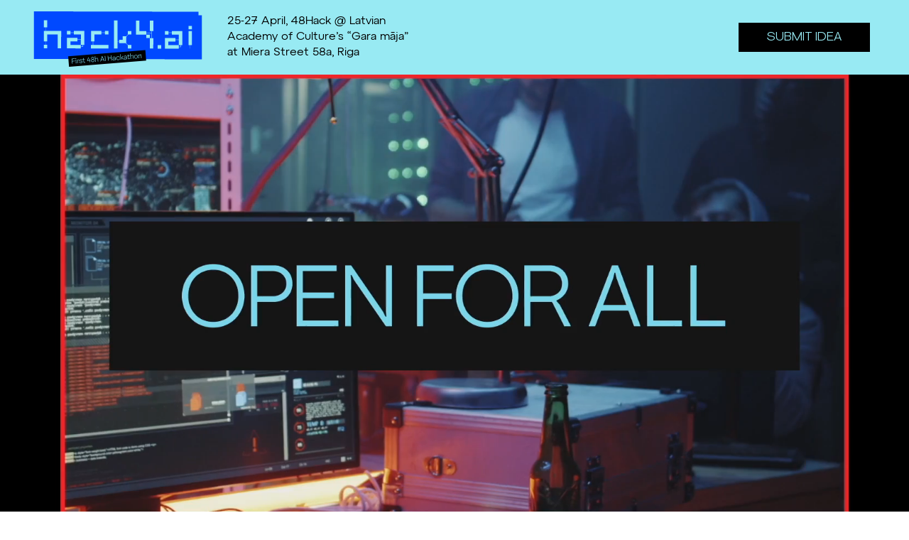

--- FILE ---
content_type: text/html; charset=UTF-8
request_url: https://www.hack4.ai/
body_size: 133176
content:
<!DOCTYPE html>
<html lang="en">
<head>
  
  <!-- SEO Tags -->
  <title>Hack4AI | AI hackathon</title>
  <meta name="description" content="Join the AI hackathon at 'Hack4AI' - a playground for brave ideas and industry experts. From no-code to high-tech, get involved and unleash your creativity!"/>
  <link rel="canonical" href="https://www.hack4.ai"/>
  <meta property="og:title" content="Home | Hack4AI "/>
  <meta property="og:description" content="Unleash your creativity and dive into the world of innovation at Hack4AI! Join us for an 48-hour hackathon where you can collaborate with like-minded enthusiasts, learn from industry experts, and turn your ideas into reality. Don't miss out on this opportunity to make your mark in the exciting realm of AI!"/>
  <meta property="og:image" content="https://static.wixstatic.com/media/bfea3b_b6eb846471ec4685a6da5198ae5ea9c0~mv2.png/v1/fill/w_2500,h_1403,al_c/bfea3b_b6eb846471ec4685a6da5198ae5ea9c0~mv2.png"/>
  <meta property="og:image:width" content="2500"/>
  <meta property="og:image:height" content="1403"/>
  <meta property="og:url" content="https://www.hack4.ai"/>
  <meta property="og:site_name" content="Hack4AI"/>
  <meta property="og:type" content="website"/>
  <script type="application/ld+json">{"@context":"https://schema.org/","@type":"WebSite","name":"Hack4AI","url":"https://www.hack4.ai"}</script>
  <link rel="alternate" href="https://www.hack4.ai/" hreflang="x-default"/>
  <link rel="alternate" href="https://www.hack4.ai/lv" hreflang="lv-lv"/>
  <link rel="alternate" href="https://www.hack4.ai/" hreflang="en-us"/>
  <meta name="fb_admins_meta_tag" content="hack4ai"/>
  <meta name="google-site-verification" content="esSTI2jf1GKiHRC9lzxCanOPEKyLNWKg53k9GqpeJZ4"/>
  <meta property="fb:admins" content="hack4ai"/>
  <meta name="twitter:card" content="summary_large_image"/>
  <meta name="twitter:title" content="Home | Hack4AI "/>
  <meta name="twitter:description" content="Unleash your creativity and dive into the world of innovation at Hack4AI! Join us for an 48-hour hackathon where you can collaborate with like-minded enthusiasts, learn from industry experts, and turn your ideas into reality. Don't miss out on this opportunity to make your mark in the exciting realm of AI!"/>
  <meta name="twitter:image" content="https://static.wixstatic.com/media/bfea3b_b6eb846471ec4685a6da5198ae5ea9c0~mv2.png/v1/fill/w_2500,h_1403,al_c/bfea3b_b6eb846471ec4685a6da5198ae5ea9c0~mv2.png"/>

  
  <meta charset='utf-8'>
  <meta name="viewport" content="width=device-width, initial-scale=1" id="wixDesktopViewport" />
  <meta http-equiv="X-UA-Compatible" content="IE=edge">
  <meta name="generator" content="Wix.com Website Builder"/>

  <link rel="icon" sizes="192x192" href="https://static.wixstatic.com/media/bfea3b_1509ad49f8374da7a3ecb36791598ba0%7Emv2.png/v1/fill/w_192%2Ch_192%2Clg_1%2Cusm_0.66_1.00_0.01/bfea3b_1509ad49f8374da7a3ecb36791598ba0%7Emv2.png" type="image/png"/>
  <link rel="shortcut icon" href="https://static.wixstatic.com/media/bfea3b_1509ad49f8374da7a3ecb36791598ba0%7Emv2.png/v1/fill/w_192%2Ch_192%2Clg_1%2Cusm_0.66_1.00_0.01/bfea3b_1509ad49f8374da7a3ecb36791598ba0%7Emv2.png" type="image/png"/>
  <link rel="apple-touch-icon" href="https://static.wixstatic.com/media/bfea3b_1509ad49f8374da7a3ecb36791598ba0%7Emv2.png/v1/fill/w_180%2Ch_180%2Clg_1%2Cusm_0.66_1.00_0.01/bfea3b_1509ad49f8374da7a3ecb36791598ba0%7Emv2.png" type="image/png"/>

  <!-- Safari Pinned Tab Icon -->
  <!-- <link rel="mask-icon" href="https://static.wixstatic.com/media/bfea3b_1509ad49f8374da7a3ecb36791598ba0%7Emv2.png/v1/fill/w_192%2Ch_192%2Clg_1%2Cusm_0.66_1.00_0.01/bfea3b_1509ad49f8374da7a3ecb36791598ba0%7Emv2.png"> -->

  <!-- Original trials -->
  


  <!-- Segmenter Polyfill -->
  <script>
    if (!window.Intl || !window.Intl.Segmenter) {
      (function() {
        var script = document.createElement('script');
        script.src = 'https://static.parastorage.com/unpkg/@formatjs/intl-segmenter@11.7.10/polyfill.iife.js';
        document.head.appendChild(script);
      })();
    }
  </script>

  <!-- Legacy Polyfills -->
  <script nomodule="" src="https://static.parastorage.com/unpkg/core-js-bundle@3.2.1/minified.js"></script>
  <script nomodule="" src="https://static.parastorage.com/unpkg/focus-within-polyfill@5.0.9/dist/focus-within-polyfill.js"></script>

  <!-- Performance API Polyfills -->
  <script>
  (function () {
    var noop = function noop() {};
    if ("performance" in window === false) {
      window.performance = {};
    }
    window.performance.mark = performance.mark || noop;
    window.performance.measure = performance.measure || noop;
    if ("now" in window.performance === false) {
      var nowOffset = Date.now();
      if (performance.timing && performance.timing.navigationStart) {
        nowOffset = performance.timing.navigationStart;
      }
      window.performance.now = function now() {
        return Date.now() - nowOffset;
      };
    }
  })();
  </script>

  <!-- Globals Definitions -->
  <script>
    (function () {
      var now = Date.now()
      window.initialTimestamps = {
        initialTimestamp: now,
        initialRequestTimestamp: Math.round(performance.timeOrigin ? performance.timeOrigin : now - performance.now())
      }

      window.thunderboltTag = "QA_READY"
      window.thunderboltVersion = "1.16774.0"
    })();
  </script>

  <!-- Essential Viewer Model -->
  <script type="application/json" id="wix-essential-viewer-model">{"fleetConfig":{"fleetName":"thunderbolt-seo-renderer-gradual","type":"Rollout","code":1},"mode":{"qa":false,"enableTestApi":false,"debug":false,"ssrIndicator":false,"ssrOnly":false,"siteAssetsFallback":"enable","versionIndicator":false},"componentsLibrariesTopology":[{"artifactId":"editor-elements","namespace":"wixui","url":"https:\/\/static.parastorage.com\/services\/editor-elements\/1.14848.0"},{"artifactId":"editor-elements","namespace":"dsgnsys","url":"https:\/\/static.parastorage.com\/services\/editor-elements\/1.14848.0"}],"siteFeaturesConfigs":{"sessionManager":{"isRunningInDifferentSiteContext":false}},"language":{"userLanguage":"en"},"siteAssets":{"clientTopology":{"mediaRootUrl":"https:\/\/static.wixstatic.com","staticMediaUrl":"https:\/\/static.wixstatic.com\/media","moduleRepoUrl":"https:\/\/static.parastorage.com\/unpkg","fileRepoUrl":"https:\/\/static.parastorage.com\/services","viewerAppsUrl":"https:\/\/viewer-apps.parastorage.com","viewerAssetsUrl":"https:\/\/viewer-assets.parastorage.com","siteAssetsUrl":"https:\/\/siteassets.parastorage.com","pageJsonServerUrls":["https:\/\/pages.parastorage.com","https:\/\/staticorigin.wixstatic.com","https:\/\/www.hack4.ai","https:\/\/fallback.wix.com\/wix-html-editor-pages-webapp\/page"],"pathOfTBModulesInFileRepoForFallback":"wix-thunderbolt\/dist\/"}},"siteFeatures":["accessibilityBrowserZoom","accessibility","appMonitoring","assetsLoader","businessLogger","captcha","clickHandlerRegistrar","commonConfig","componentsLoader","componentsRegistry","consentPolicy","cookiesManager","cyclicTabbing","domSelectors","environmentWixCodeSdk","environment","lightbox","locationWixCodeSdk","mpaNavigation","multilingual","navigationManager","navigationPhases","ooi","pages","panorama","renderer","reporter","routerFetch","router","scrollRestoration","seoWixCodeSdk","seo","sessionManager","siteMembersWixCodeSdk","siteMembers","siteScrollBlocker","siteWixCodeSdk","speculationRules","ssrCache","stores","structureApi","thunderboltInitializer","tpaCommons","translations","usedPlatformApis","warmupData","windowMessageRegistrar","windowWixCodeSdk","wixCustomElementComponent","wixEmbedsApi","componentsReact","platform"],"site":{"externalBaseUrl":"https:\/\/www.hack4.ai","isSEO":true},"media":{"staticMediaUrl":"https:\/\/static.wixstatic.com\/media","mediaRootUrl":"https:\/\/static.wixstatic.com\/","staticVideoUrl":"https:\/\/video.wixstatic.com\/"},"requestUrl":"https:\/\/www.hack4.ai\/","rollout":{"siteAssetsVersionsRollout":false,"isDACRollout":0,"isTBRollout":true},"commonConfig":{"brand":"studio","host":"VIEWER","bsi":"","consentPolicy":{},"consentPolicyHeader":{},"siteRevision":"323","renderingFlow":"NONE","language":"en","locale":"en-us"},"interactionSampleRatio":0.01,"dynamicModelUrl":"https:\/\/www.hack4.ai\/_api\/v2\/dynamicmodel","accessTokensUrl":"https:\/\/www.hack4.ai\/_api\/v1\/access-tokens","isExcludedFromSecurityExperiments":false,"experiments":{"specs.thunderbolt.hardenFetchAndXHR":true,"specs.thunderbolt.securityExperiments":true}}</script>
  <script>window.viewerModel = JSON.parse(document.getElementById('wix-essential-viewer-model').textContent)</script>

  <script>
    window.commonConfig = viewerModel.commonConfig
  </script>

  
  <!-- BEGIN handleAccessTokens bundle -->

  <script data-url="https://static.parastorage.com/services/wix-thunderbolt/dist/handleAccessTokens.inline.4f2f9a53.bundle.min.js">(()=>{"use strict";function e(e){let{context:o,property:r,value:n,enumerable:i=!0}=e,c=e.get,l=e.set;if(!r||void 0===n&&!c&&!l)return new Error("property and value are required");let a=o||globalThis,s=a?.[r],u={};if(void 0!==n)u.value=n;else{if(c){let e=t(c);e&&(u.get=e)}if(l){let e=t(l);e&&(u.set=e)}}let p={...u,enumerable:i||!1,configurable:!1};void 0!==n&&(p.writable=!1);try{Object.defineProperty(a,r,p)}catch(e){return e instanceof TypeError?s:e}return s}function t(e,t){return"function"==typeof e?e:!0===e?.async&&"function"==typeof e.func?t?async function(t){return e.func(t)}:async function(){return e.func()}:"function"==typeof e?.func?e.func:void 0}try{e({property:"strictDefine",value:e})}catch{}try{e({property:"defineStrictObject",value:r})}catch{}try{e({property:"defineStrictMethod",value:n})}catch{}var o=["toString","toLocaleString","valueOf","constructor","prototype"];function r(t){let{context:n,property:c,propertiesToExclude:l=[],skipPrototype:a=!1,hardenPrototypePropertiesToExclude:s=[]}=t;if(!c)return new Error("property is required");let u=(n||globalThis)[c],p={},f=i(n,c);u&&("object"==typeof u||"function"==typeof u)&&Reflect.ownKeys(u).forEach(t=>{if(!l.includes(t)&&!o.includes(t)){let o=i(u,t);if(o&&(o.writable||o.configurable)){let{value:r,get:n,set:i,enumerable:c=!1}=o,l={};void 0!==r?l.value=r:n?l.get=n:i&&(l.set=i);try{let o=e({context:u,property:t,...l,enumerable:c});p[t]=o}catch(e){if(!(e instanceof TypeError))throw e;try{p[t]=o.value||o.get||o.set}catch{}}}}});let d={originalObject:u,originalProperties:p};if(!a&&void 0!==u?.prototype){let e=r({context:u,property:"prototype",propertiesToExclude:s,skipPrototype:!0});e instanceof Error||(d.originalPrototype=e?.originalObject,d.originalPrototypeProperties=e?.originalProperties)}return e({context:n,property:c,value:u,enumerable:f?.enumerable}),d}function n(t,o){let r=(o||globalThis)[t],n=i(o||globalThis,t);return r&&n&&(n.writable||n.configurable)?(Object.freeze(r),e({context:globalThis,property:t,value:r})):r}function i(e,t){if(e&&t)try{return Reflect.getOwnPropertyDescriptor(e,t)}catch{return}}function c(e){if("string"!=typeof e)return e;try{return decodeURIComponent(e).toLowerCase().trim()}catch{return e.toLowerCase().trim()}}function l(e,t){let o="";if("string"==typeof e)o=e.split("=")[0]?.trim()||"";else{if(!e||"string"!=typeof e.name)return!1;o=e.name}return t.has(c(o)||"")}function a(e,t){let o;return o="string"==typeof e?e.split(";").map(e=>e.trim()).filter(e=>e.length>0):e||[],o.filter(e=>!l(e,t))}var s=null;function u(){return null===s&&(s=typeof Document>"u"?void 0:Object.getOwnPropertyDescriptor(Document.prototype,"cookie")),s}function p(t,o){if(!globalThis?.cookieStore)return;let r=globalThis.cookieStore.get.bind(globalThis.cookieStore),n=globalThis.cookieStore.getAll.bind(globalThis.cookieStore),i=globalThis.cookieStore.set.bind(globalThis.cookieStore),c=globalThis.cookieStore.delete.bind(globalThis.cookieStore);return e({context:globalThis.CookieStore.prototype,property:"get",value:async function(e){return l(("string"==typeof e?e:e.name)||"",t)?null:r.call(this,e)},enumerable:!0}),e({context:globalThis.CookieStore.prototype,property:"getAll",value:async function(){return a(await n.apply(this,Array.from(arguments)),t)},enumerable:!0}),e({context:globalThis.CookieStore.prototype,property:"set",value:async function(){let e=Array.from(arguments);if(!l(1===e.length?e[0].name:e[0],t))return i.apply(this,e);o&&console.warn(o)},enumerable:!0}),e({context:globalThis.CookieStore.prototype,property:"delete",value:async function(){let e=Array.from(arguments);if(!l(1===e.length?e[0].name:e[0],t))return c.apply(this,e)},enumerable:!0}),e({context:globalThis.cookieStore,property:"prototype",value:globalThis.CookieStore.prototype,enumerable:!1}),e({context:globalThis,property:"cookieStore",value:globalThis.cookieStore,enumerable:!0}),{get:r,getAll:n,set:i,delete:c}}var f=["TextEncoder","TextDecoder","XMLHttpRequestEventTarget","EventTarget","URL","JSON","Reflect","Object","Array","Map","Set","WeakMap","WeakSet","Promise","Symbol","Error"],d=["addEventListener","removeEventListener","dispatchEvent","encodeURI","encodeURIComponent","decodeURI","decodeURIComponent"];const y=(e,t)=>{try{const o=t?t.get.call(document):document.cookie;return o.split(";").map(e=>e.trim()).filter(t=>t?.startsWith(e))[0]?.split("=")[1]}catch(e){return""}},g=(e="",t="",o="/")=>`${e}=; ${t?`domain=${t};`:""} max-age=0; path=${o}; expires=Thu, 01 Jan 1970 00:00:01 GMT`;function m(){(function(){if("undefined"!=typeof window){const e=performance.getEntriesByType("navigation")[0];return"back_forward"===(e?.type||"")}return!1})()&&function(){const{counter:e}=function(){const e=b("getItem");if(e){const[t,o]=e.split("-"),r=o?parseInt(o,10):0;if(r>=3){const e=t?Number(t):0;if(Date.now()-e>6e4)return{counter:0}}return{counter:r}}return{counter:0}}();e<3?(!function(e=1){b("setItem",`${Date.now()}-${e}`)}(e+1),window.location.reload()):console.error("ATS: Max reload attempts reached")}()}function b(e,t){try{return sessionStorage[e]("reload",t||"")}catch(e){console.error("ATS: Error calling sessionStorage:",e)}}const h="client-session-bind",v="sec-fetch-unsupported",{experiments:w}=window.viewerModel,T=[h,"client-binding",v,"svSession","smSession","server-session-bind","wixSession2","wixSession3"].map(e=>e.toLowerCase()),{cookie:S}=function(t,o){let r=new Set(t);return e({context:document,property:"cookie",set:{func:e=>function(e,t,o,r){let n=u(),i=c(t.split(";")[0]||"")||"";[...o].every(e=>!i.startsWith(e.toLowerCase()))&&n?.set?n.set.call(e,t):r&&console.warn(r)}(document,e,r,o)},get:{func:()=>function(e,t){let o=u();if(!o?.get)throw new Error("Cookie descriptor or getter not available");return a(o.get.call(e),t).join("; ")}(document,r)},enumerable:!0}),{cookieStore:p(r,o),cookie:u()}}(T),k="tbReady",x="security_overrideGlobals",{experiments:E,siteFeaturesConfigs:C,accessTokensUrl:P}=window.viewerModel,R=P,M={},O=(()=>{const e=y(h,S);if(w["specs.thunderbolt.browserCacheReload"]){y(v,S)||e?b("removeItem"):m()}return(()=>{const e=g(h),t=g(h,location.hostname);S.set.call(document,e),S.set.call(document,t)})(),e})();O&&(M["client-binding"]=O);const D=fetch;addEventListener(k,function e(t){const{logger:o}=t.detail;try{window.tb.init({fetch:D,fetchHeaders:M})}catch(e){const t=new Error("TB003");o.meter(`${x}_${t.message}`,{paramsOverrides:{errorType:x,eventString:t.message}}),window?.viewerModel?.mode.debug&&console.error(e)}finally{removeEventListener(k,e)}}),E["specs.thunderbolt.hardenFetchAndXHR"]||(window.fetchDynamicModel=()=>C.sessionManager.isRunningInDifferentSiteContext?Promise.resolve({}):fetch(R,{credentials:"same-origin",headers:M}).then(function(e){if(!e.ok)throw new Error(`[${e.status}]${e.statusText}`);return e.json()}),window.dynamicModelPromise=window.fetchDynamicModel())})();
//# sourceMappingURL=https://static.parastorage.com/services/wix-thunderbolt/dist/handleAccessTokens.inline.4f2f9a53.bundle.min.js.map</script>

<!-- END handleAccessTokens bundle -->

<!-- BEGIN overrideGlobals bundle -->

<script data-url="https://static.parastorage.com/services/wix-thunderbolt/dist/overrideGlobals.inline.ec13bfcf.bundle.min.js">(()=>{"use strict";function e(e){let{context:r,property:o,value:n,enumerable:i=!0}=e,c=e.get,a=e.set;if(!o||void 0===n&&!c&&!a)return new Error("property and value are required");let l=r||globalThis,u=l?.[o],s={};if(void 0!==n)s.value=n;else{if(c){let e=t(c);e&&(s.get=e)}if(a){let e=t(a);e&&(s.set=e)}}let p={...s,enumerable:i||!1,configurable:!1};void 0!==n&&(p.writable=!1);try{Object.defineProperty(l,o,p)}catch(e){return e instanceof TypeError?u:e}return u}function t(e,t){return"function"==typeof e?e:!0===e?.async&&"function"==typeof e.func?t?async function(t){return e.func(t)}:async function(){return e.func()}:"function"==typeof e?.func?e.func:void 0}try{e({property:"strictDefine",value:e})}catch{}try{e({property:"defineStrictObject",value:o})}catch{}try{e({property:"defineStrictMethod",value:n})}catch{}var r=["toString","toLocaleString","valueOf","constructor","prototype"];function o(t){let{context:n,property:c,propertiesToExclude:a=[],skipPrototype:l=!1,hardenPrototypePropertiesToExclude:u=[]}=t;if(!c)return new Error("property is required");let s=(n||globalThis)[c],p={},f=i(n,c);s&&("object"==typeof s||"function"==typeof s)&&Reflect.ownKeys(s).forEach(t=>{if(!a.includes(t)&&!r.includes(t)){let r=i(s,t);if(r&&(r.writable||r.configurable)){let{value:o,get:n,set:i,enumerable:c=!1}=r,a={};void 0!==o?a.value=o:n?a.get=n:i&&(a.set=i);try{let r=e({context:s,property:t,...a,enumerable:c});p[t]=r}catch(e){if(!(e instanceof TypeError))throw e;try{p[t]=r.value||r.get||r.set}catch{}}}}});let d={originalObject:s,originalProperties:p};if(!l&&void 0!==s?.prototype){let e=o({context:s,property:"prototype",propertiesToExclude:u,skipPrototype:!0});e instanceof Error||(d.originalPrototype=e?.originalObject,d.originalPrototypeProperties=e?.originalProperties)}return e({context:n,property:c,value:s,enumerable:f?.enumerable}),d}function n(t,r){let o=(r||globalThis)[t],n=i(r||globalThis,t);return o&&n&&(n.writable||n.configurable)?(Object.freeze(o),e({context:globalThis,property:t,value:o})):o}function i(e,t){if(e&&t)try{return Reflect.getOwnPropertyDescriptor(e,t)}catch{return}}function c(e){if("string"!=typeof e)return e;try{return decodeURIComponent(e).toLowerCase().trim()}catch{return e.toLowerCase().trim()}}function a(e,t){return e instanceof Headers?e.forEach((r,o)=>{l(o,t)||e.delete(o)}):Object.keys(e).forEach(r=>{l(r,t)||delete e[r]}),e}function l(e,t){return!t.has(c(e)||"")}function u(e,t){let r=!0,o=function(e){let t,r;if(globalThis.Request&&e instanceof Request)t=e.url;else{if("function"!=typeof e?.toString)throw new Error("Unsupported type for url");t=e.toString()}try{return new URL(t).pathname}catch{return r=t.replace(/#.+/gi,"").split("?").shift(),r.startsWith("/")?r:`/${r}`}}(e),n=c(o);return n&&t.some(e=>n.includes(e))&&(r=!1),r}function s(t,r,o){let n=fetch,i=XMLHttpRequest,c=new Set(r);function s(){let e=new i,r=e.open,n=e.setRequestHeader;return e.open=function(){let n=Array.from(arguments),i=n[1];if(n.length<2||u(i,t))return r.apply(e,n);throw new Error(o||`Request not allowed for path ${i}`)},e.setRequestHeader=function(t,r){l(decodeURIComponent(t),c)&&n.call(e,t,r)},e}return e({property:"fetch",value:function(){let e=function(e,t){return globalThis.Request&&e[0]instanceof Request&&e[0]?.headers?a(e[0].headers,t):e[1]?.headers&&a(e[1].headers,t),e}(arguments,c);return u(arguments[0],t)?n.apply(globalThis,Array.from(e)):new Promise((e,t)=>{t(new Error(o||`Request not allowed for path ${arguments[0]}`))})},enumerable:!0}),e({property:"XMLHttpRequest",value:s,enumerable:!0}),Object.keys(i).forEach(e=>{s[e]=i[e]}),{fetch:n,XMLHttpRequest:i}}var p=["TextEncoder","TextDecoder","XMLHttpRequestEventTarget","EventTarget","URL","JSON","Reflect","Object","Array","Map","Set","WeakMap","WeakSet","Promise","Symbol","Error"],f=["addEventListener","removeEventListener","dispatchEvent","encodeURI","encodeURIComponent","decodeURI","decodeURIComponent"];const d=function(){let t=globalThis.open,r=document.open;function o(e,r,o){let n="string"!=typeof e,i=t.call(window,e,r,o);return n||e&&function(e){return e.startsWith("//")&&/(?:[a-z0-9](?:[a-z0-9-]{0,61}[a-z0-9])?\.)+[a-z0-9][a-z0-9-]{0,61}[a-z0-9]/g.test(`${location.protocol}:${e}`)&&(e=`${location.protocol}${e}`),!e.startsWith("http")||new URL(e).hostname===location.hostname}(e)?{}:i}return e({property:"open",value:o,context:globalThis,enumerable:!0}),e({property:"open",value:function(e,t,n){return e?o(e,t,n):r.call(document,e||"",t||"",n||"")},context:document,enumerable:!0}),{open:t,documentOpen:r}},y=function(){let t=document.createElement,r=Element.prototype.setAttribute,o=Element.prototype.setAttributeNS;return e({property:"createElement",context:document,value:function(n,i){let a=t.call(document,n,i);if("iframe"===c(n)){e({property:"srcdoc",context:a,get:()=>"",set:()=>{console.warn("`srcdoc` is not allowed in iframe elements.")}});let t=function(e,t){"srcdoc"!==e.toLowerCase()?r.call(a,e,t):console.warn("`srcdoc` attribute is not allowed to be set.")},n=function(e,t,r){"srcdoc"!==t.toLowerCase()?o.call(a,e,t,r):console.warn("`srcdoc` attribute is not allowed to be set.")};a.setAttribute=t,a.setAttributeNS=n}return a},enumerable:!0}),{createElement:t,setAttribute:r,setAttributeNS:o}},m=["client-binding"],b=["/_api/v1/access-tokens","/_api/v2/dynamicmodel","/_api/one-app-session-web/v3/businesses"],h=function(){let t=setTimeout,r=setInterval;return o("setTimeout",0,globalThis),o("setInterval",0,globalThis),{setTimeout:t,setInterval:r};function o(t,r,o){let n=o||globalThis,i=n[t];if(!i||"function"!=typeof i)throw new Error(`Function ${t} not found or is not a function`);e({property:t,value:function(){let e=Array.from(arguments);if("string"!=typeof e[r])return i.apply(n,e);console.warn(`Calling ${t} with a String Argument at index ${r} is not allowed`)},context:o,enumerable:!0})}},v=function(){if(navigator&&"serviceWorker"in navigator){let t=navigator.serviceWorker.register;return e({context:navigator.serviceWorker,property:"register",value:function(){console.log("Service worker registration is not allowed")},enumerable:!0}),{register:t}}return{}};performance.mark("overrideGlobals started");const{isExcludedFromSecurityExperiments:g,experiments:w}=window.viewerModel,E=!g&&w["specs.thunderbolt.securityExperiments"];try{d(),E&&y(),w["specs.thunderbolt.hardenFetchAndXHR"]&&E&&s(b,m),v(),(e=>{let t=[],r=[];r=r.concat(["TextEncoder","TextDecoder"]),e&&(r=r.concat(["XMLHttpRequestEventTarget","EventTarget"])),r=r.concat(["URL","JSON"]),e&&(t=t.concat(["addEventListener","removeEventListener"])),t=t.concat(["encodeURI","encodeURIComponent","decodeURI","decodeURIComponent"]),r=r.concat(["String","Number"]),e&&r.push("Object"),r=r.concat(["Reflect"]),t.forEach(e=>{n(e),["addEventListener","removeEventListener"].includes(e)&&n(e,document)}),r.forEach(e=>{o({property:e})})})(E),E&&h()}catch(e){window?.viewerModel?.mode.debug&&console.error(e);const t=new Error("TB006");window.fedops?.reportError(t,"security_overrideGlobals"),window.Sentry?window.Sentry.captureException(t):globalThis.defineStrictProperty("sentryBuffer",[t],window,!1)}performance.mark("overrideGlobals ended")})();
//# sourceMappingURL=https://static.parastorage.com/services/wix-thunderbolt/dist/overrideGlobals.inline.ec13bfcf.bundle.min.js.map</script>

<!-- END overrideGlobals bundle -->


  
  <script>
    window.commonConfig = viewerModel.commonConfig

	
  </script>

  <!-- Initial CSS -->
  <style data-url="https://static.parastorage.com/services/wix-thunderbolt/dist/main.347af09f.min.css">@keyframes slide-horizontal-new{0%{transform:translateX(100%)}}@keyframes slide-horizontal-old{80%{opacity:1}to{opacity:0;transform:translateX(-100%)}}@keyframes slide-vertical-new{0%{transform:translateY(-100%)}}@keyframes slide-vertical-old{80%{opacity:1}to{opacity:0;transform:translateY(100%)}}@keyframes out-in-new{0%{opacity:0}}@keyframes out-in-old{to{opacity:0}}:root:active-view-transition{view-transition-name:none}::view-transition{pointer-events:none}:root:active-view-transition::view-transition-new(page-group),:root:active-view-transition::view-transition-old(page-group){animation-duration:.6s;cursor:wait;pointer-events:all}:root:active-view-transition-type(SlideHorizontal)::view-transition-old(page-group){animation:slide-horizontal-old .6s cubic-bezier(.83,0,.17,1) forwards;mix-blend-mode:normal}:root:active-view-transition-type(SlideHorizontal)::view-transition-new(page-group){animation:slide-horizontal-new .6s cubic-bezier(.83,0,.17,1) backwards;mix-blend-mode:normal}:root:active-view-transition-type(SlideVertical)::view-transition-old(page-group){animation:slide-vertical-old .6s cubic-bezier(.83,0,.17,1) forwards;mix-blend-mode:normal}:root:active-view-transition-type(SlideVertical)::view-transition-new(page-group){animation:slide-vertical-new .6s cubic-bezier(.83,0,.17,1) backwards;mix-blend-mode:normal}:root:active-view-transition-type(OutIn)::view-transition-old(page-group){animation:out-in-old .35s cubic-bezier(.22,1,.36,1) forwards}:root:active-view-transition-type(OutIn)::view-transition-new(page-group){animation:out-in-new .35s cubic-bezier(.64,0,.78,0) .35s backwards}@media(prefers-reduced-motion:reduce){::view-transition-group(*),::view-transition-new(*),::view-transition-old(*){animation:none!important}}body,html{background:transparent;border:0;margin:0;outline:0;padding:0;vertical-align:baseline}body{--scrollbar-width:0px;font-family:Arial,Helvetica,sans-serif;font-size:10px}body,html{height:100%}body{overflow-x:auto;overflow-y:scroll}body:not(.responsive) #site-root{min-width:var(--site-width);width:100%}body:not([data-js-loaded]) [data-hide-prejs]{visibility:hidden}interact-element{display:contents}#SITE_CONTAINER{position:relative}:root{--one-unit:1vw;--section-max-width:9999px;--spx-stopper-max:9999px;--spx-stopper-min:0px;--browser-zoom:1}@supports(-webkit-appearance:none) and (stroke-color:transparent){:root{--safari-sticky-fix:opacity;--experimental-safari-sticky-fix:translateZ(0)}}@supports(container-type:inline-size){:root{--one-unit:1cqw}}[id^=oldHoverBox-]{mix-blend-mode:plus-lighter;transition:opacity .5s ease,visibility .5s ease}[data-mesh-id$=inlineContent-gridContainer]:has(>[id^=oldHoverBox-]){isolation:isolate}</style>
<style data-url="https://static.parastorage.com/services/wix-thunderbolt/dist/main.renderer.9cb0985f.min.css">a,abbr,acronym,address,applet,b,big,blockquote,button,caption,center,cite,code,dd,del,dfn,div,dl,dt,em,fieldset,font,footer,form,h1,h2,h3,h4,h5,h6,header,i,iframe,img,ins,kbd,label,legend,li,nav,object,ol,p,pre,q,s,samp,section,small,span,strike,strong,sub,sup,table,tbody,td,tfoot,th,thead,title,tr,tt,u,ul,var{background:transparent;border:0;margin:0;outline:0;padding:0;vertical-align:baseline}input,select,textarea{box-sizing:border-box;font-family:Helvetica,Arial,sans-serif}ol,ul{list-style:none}blockquote,q{quotes:none}ins{text-decoration:none}del{text-decoration:line-through}table{border-collapse:collapse;border-spacing:0}a{cursor:pointer;text-decoration:none}.testStyles{overflow-y:hidden}.reset-button{-webkit-appearance:none;background:none;border:0;color:inherit;font:inherit;line-height:normal;outline:0;overflow:visible;padding:0;-webkit-user-select:none;-moz-user-select:none;-ms-user-select:none}:focus{outline:none}body.device-mobile-optimized:not(.disable-site-overflow){overflow-x:hidden;overflow-y:scroll}body.device-mobile-optimized:not(.responsive) #SITE_CONTAINER{margin-left:auto;margin-right:auto;overflow-x:visible;position:relative;width:320px}body.device-mobile-optimized:not(.responsive):not(.blockSiteScrolling) #SITE_CONTAINER{margin-top:0}body.device-mobile-optimized>*{max-width:100%!important}body.device-mobile-optimized #site-root{overflow-x:hidden;overflow-y:hidden}@supports(overflow:clip){body.device-mobile-optimized #site-root{overflow-x:clip;overflow-y:clip}}body.device-mobile-non-optimized #SITE_CONTAINER #site-root{overflow-x:clip;overflow-y:clip}body.device-mobile-non-optimized.fullScreenMode{background-color:#5f6360}body.device-mobile-non-optimized.fullScreenMode #MOBILE_ACTIONS_MENU,body.device-mobile-non-optimized.fullScreenMode #SITE_BACKGROUND,body.device-mobile-non-optimized.fullScreenMode #site-root,body.fullScreenMode #WIX_ADS{visibility:hidden}body.fullScreenMode{overflow-x:hidden!important;overflow-y:hidden!important}body.fullScreenMode.device-mobile-optimized #TINY_MENU{opacity:0;pointer-events:none}body.fullScreenMode-scrollable.device-mobile-optimized{overflow-x:hidden!important;overflow-y:auto!important}body.fullScreenMode-scrollable.device-mobile-optimized #masterPage,body.fullScreenMode-scrollable.device-mobile-optimized #site-root{overflow-x:hidden!important;overflow-y:hidden!important}body.fullScreenMode-scrollable.device-mobile-optimized #SITE_BACKGROUND,body.fullScreenMode-scrollable.device-mobile-optimized #masterPage{height:auto!important}body.fullScreenMode-scrollable.device-mobile-optimized #masterPage.mesh-layout{height:0!important}body.blockSiteScrolling,body.siteScrollingBlocked{position:fixed;width:100%}body.blockSiteScrolling #SITE_CONTAINER{margin-top:calc(var(--blocked-site-scroll-margin-top)*-1)}#site-root{margin:0 auto;min-height:100%;position:relative;top:var(--wix-ads-height)}#site-root img:not([src]){visibility:hidden}#site-root svg img:not([src]){visibility:visible}.auto-generated-link{color:inherit}#SCROLL_TO_BOTTOM,#SCROLL_TO_TOP{height:0}.has-click-trigger{cursor:pointer}.fullScreenOverlay{bottom:0;display:flex;justify-content:center;left:0;overflow-y:hidden;position:fixed;right:0;top:-60px;z-index:1005}.fullScreenOverlay>.fullScreenOverlayContent{bottom:0;left:0;margin:0 auto;overflow:hidden;position:absolute;right:0;top:60px;transform:translateZ(0)}[data-mesh-id$=centeredContent],[data-mesh-id$=form],[data-mesh-id$=inlineContent]{pointer-events:none;position:relative}[data-mesh-id$=-gridWrapper],[data-mesh-id$=-rotated-wrapper]{pointer-events:none}[data-mesh-id$=-gridContainer]>*,[data-mesh-id$=-rotated-wrapper]>*,[data-mesh-id$=inlineContent]>:not([data-mesh-id$=-gridContainer]){pointer-events:auto}.device-mobile-optimized #masterPage.mesh-layout #SOSP_CONTAINER_CUSTOM_ID{grid-area:2/1/3/2;-ms-grid-row:2;position:relative}#masterPage.mesh-layout{-ms-grid-rows:max-content max-content min-content max-content;-ms-grid-columns:100%;align-items:start;display:-ms-grid;display:grid;grid-template-columns:100%;grid-template-rows:max-content max-content min-content max-content;justify-content:stretch}#masterPage.mesh-layout #PAGES_CONTAINER,#masterPage.mesh-layout #SITE_FOOTER-placeholder,#masterPage.mesh-layout #SITE_FOOTER_WRAPPER,#masterPage.mesh-layout #SITE_HEADER-placeholder,#masterPage.mesh-layout #SITE_HEADER_WRAPPER,#masterPage.mesh-layout #SOSP_CONTAINER_CUSTOM_ID[data-state~=mobileView],#masterPage.mesh-layout #soapAfterPagesContainer,#masterPage.mesh-layout #soapBeforePagesContainer{-ms-grid-row-align:start;-ms-grid-column-align:start;-ms-grid-column:1}#masterPage.mesh-layout #SITE_HEADER-placeholder,#masterPage.mesh-layout #SITE_HEADER_WRAPPER{grid-area:1/1/2/2;-ms-grid-row:1}#masterPage.mesh-layout #PAGES_CONTAINER,#masterPage.mesh-layout #soapAfterPagesContainer,#masterPage.mesh-layout #soapBeforePagesContainer{grid-area:3/1/4/2;-ms-grid-row:3}#masterPage.mesh-layout #soapAfterPagesContainer,#masterPage.mesh-layout #soapBeforePagesContainer{width:100%}#masterPage.mesh-layout #PAGES_CONTAINER{align-self:stretch}#masterPage.mesh-layout main#PAGES_CONTAINER{display:block}#masterPage.mesh-layout #SITE_FOOTER-placeholder,#masterPage.mesh-layout #SITE_FOOTER_WRAPPER{grid-area:4/1/5/2;-ms-grid-row:4}#masterPage.mesh-layout #SITE_PAGES,#masterPage.mesh-layout [data-mesh-id=PAGES_CONTAINERcenteredContent],#masterPage.mesh-layout [data-mesh-id=PAGES_CONTAINERinlineContent]{height:100%}#masterPage.mesh-layout.desktop>*{width:100%}#masterPage.mesh-layout #PAGES_CONTAINER,#masterPage.mesh-layout #SITE_FOOTER,#masterPage.mesh-layout #SITE_FOOTER_WRAPPER,#masterPage.mesh-layout #SITE_HEADER,#masterPage.mesh-layout #SITE_HEADER_WRAPPER,#masterPage.mesh-layout #SITE_PAGES,#masterPage.mesh-layout #masterPageinlineContent{position:relative}#masterPage.mesh-layout #SITE_HEADER{grid-area:1/1/2/2}#masterPage.mesh-layout #SITE_FOOTER{grid-area:4/1/5/2}#masterPage.mesh-layout.overflow-x-clip #SITE_FOOTER,#masterPage.mesh-layout.overflow-x-clip #SITE_HEADER{overflow-x:clip}[data-z-counter]{z-index:0}[data-z-counter="0"]{z-index:auto}.wixSiteProperties{-webkit-font-smoothing:antialiased;-moz-osx-font-smoothing:grayscale}:root{--wst-button-color-fill-primary:rgb(var(--color_48));--wst-button-color-border-primary:rgb(var(--color_49));--wst-button-color-text-primary:rgb(var(--color_50));--wst-button-color-fill-primary-hover:rgb(var(--color_51));--wst-button-color-border-primary-hover:rgb(var(--color_52));--wst-button-color-text-primary-hover:rgb(var(--color_53));--wst-button-color-fill-primary-disabled:rgb(var(--color_54));--wst-button-color-border-primary-disabled:rgb(var(--color_55));--wst-button-color-text-primary-disabled:rgb(var(--color_56));--wst-button-color-fill-secondary:rgb(var(--color_57));--wst-button-color-border-secondary:rgb(var(--color_58));--wst-button-color-text-secondary:rgb(var(--color_59));--wst-button-color-fill-secondary-hover:rgb(var(--color_60));--wst-button-color-border-secondary-hover:rgb(var(--color_61));--wst-button-color-text-secondary-hover:rgb(var(--color_62));--wst-button-color-fill-secondary-disabled:rgb(var(--color_63));--wst-button-color-border-secondary-disabled:rgb(var(--color_64));--wst-button-color-text-secondary-disabled:rgb(var(--color_65));--wst-color-fill-base-1:rgb(var(--color_36));--wst-color-fill-base-2:rgb(var(--color_37));--wst-color-fill-base-shade-1:rgb(var(--color_38));--wst-color-fill-base-shade-2:rgb(var(--color_39));--wst-color-fill-base-shade-3:rgb(var(--color_40));--wst-color-fill-accent-1:rgb(var(--color_41));--wst-color-fill-accent-2:rgb(var(--color_42));--wst-color-fill-accent-3:rgb(var(--color_43));--wst-color-fill-accent-4:rgb(var(--color_44));--wst-color-fill-background-primary:rgb(var(--color_11));--wst-color-fill-background-secondary:rgb(var(--color_12));--wst-color-text-primary:rgb(var(--color_15));--wst-color-text-secondary:rgb(var(--color_14));--wst-color-action:rgb(var(--color_18));--wst-color-disabled:rgb(var(--color_39));--wst-color-title:rgb(var(--color_45));--wst-color-subtitle:rgb(var(--color_46));--wst-color-line:rgb(var(--color_47));--wst-font-style-h2:var(--font_2);--wst-font-style-h3:var(--font_3);--wst-font-style-h4:var(--font_4);--wst-font-style-h5:var(--font_5);--wst-font-style-h6:var(--font_6);--wst-font-style-body-large:var(--font_7);--wst-font-style-body-medium:var(--font_8);--wst-font-style-body-small:var(--font_9);--wst-font-style-body-x-small:var(--font_10);--wst-color-custom-1:rgb(var(--color_13));--wst-color-custom-2:rgb(var(--color_16));--wst-color-custom-3:rgb(var(--color_17));--wst-color-custom-4:rgb(var(--color_19));--wst-color-custom-5:rgb(var(--color_20));--wst-color-custom-6:rgb(var(--color_21));--wst-color-custom-7:rgb(var(--color_22));--wst-color-custom-8:rgb(var(--color_23));--wst-color-custom-9:rgb(var(--color_24));--wst-color-custom-10:rgb(var(--color_25));--wst-color-custom-11:rgb(var(--color_26));--wst-color-custom-12:rgb(var(--color_27));--wst-color-custom-13:rgb(var(--color_28));--wst-color-custom-14:rgb(var(--color_29));--wst-color-custom-15:rgb(var(--color_30));--wst-color-custom-16:rgb(var(--color_31));--wst-color-custom-17:rgb(var(--color_32));--wst-color-custom-18:rgb(var(--color_33));--wst-color-custom-19:rgb(var(--color_34));--wst-color-custom-20:rgb(var(--color_35))}.wix-presets-wrapper{display:contents}</style>

  <meta name="format-detection" content="telephone=no">
  <meta name="skype_toolbar" content="skype_toolbar_parser_compatible">
  
  

  

  

  <!-- head performance data start -->
  
  <!-- head performance data end -->
  

    


    
<style data-href="https://static.parastorage.com/services/editor-elements-library/dist/thunderbolt/rb_wixui.thunderbolt_bootstrap.a1b00b19.min.css">.cwL6XW{cursor:pointer}.sNF2R0{opacity:0}.hLoBV3{transition:opacity var(--transition-duration) cubic-bezier(.37,0,.63,1)}.Rdf41z,.hLoBV3{opacity:1}.ftlZWo{transition:opacity var(--transition-duration) cubic-bezier(.37,0,.63,1)}.ATGlOr,.ftlZWo{opacity:0}.KQSXD0{transition:opacity var(--transition-duration) cubic-bezier(.64,0,.78,0)}.KQSXD0,.pagQKE{opacity:1}._6zG5H{opacity:0;transition:opacity var(--transition-duration) cubic-bezier(.22,1,.36,1)}.BB49uC{transform:translateX(100%)}.j9xE1V{transition:transform var(--transition-duration) cubic-bezier(.87,0,.13,1)}.ICs7Rs,.j9xE1V{transform:translateX(0)}.DxijZJ{transition:transform var(--transition-duration) cubic-bezier(.87,0,.13,1)}.B5kjYq,.DxijZJ{transform:translateX(-100%)}.cJijIV{transition:transform var(--transition-duration) cubic-bezier(.87,0,.13,1)}.cJijIV,.hOxaWM{transform:translateX(0)}.T9p3fN{transform:translateX(100%);transition:transform var(--transition-duration) cubic-bezier(.87,0,.13,1)}.qDxYJm{transform:translateY(100%)}.aA9V0P{transition:transform var(--transition-duration) cubic-bezier(.87,0,.13,1)}.YPXPAS,.aA9V0P{transform:translateY(0)}.Xf2zsA{transition:transform var(--transition-duration) cubic-bezier(.87,0,.13,1)}.Xf2zsA,.y7Kt7s{transform:translateY(-100%)}.EeUgMu{transition:transform var(--transition-duration) cubic-bezier(.87,0,.13,1)}.EeUgMu,.fdHrtm{transform:translateY(0)}.WIFaG4{transform:translateY(100%);transition:transform var(--transition-duration) cubic-bezier(.87,0,.13,1)}body:not(.responsive) .JsJXaX{overflow-x:clip}:root:active-view-transition .JsJXaX{view-transition-name:page-group}.AnQkDU{display:grid;grid-template-columns:1fr;grid-template-rows:1fr;height:100%}.AnQkDU>div{align-self:stretch!important;grid-area:1/1/2/2;justify-self:stretch!important}.StylableButton2545352419__root{-archetype:box;border:none;box-sizing:border-box;cursor:pointer;display:block;height:100%;min-height:10px;min-width:10px;padding:0;touch-action:manipulation;width:100%}.StylableButton2545352419__root[disabled]{pointer-events:none}.StylableButton2545352419__root:not(:hover):not([disabled]).StylableButton2545352419--hasBackgroundColor{background-color:var(--corvid-background-color)!important}.StylableButton2545352419__root:hover:not([disabled]).StylableButton2545352419--hasHoverBackgroundColor{background-color:var(--corvid-hover-background-color)!important}.StylableButton2545352419__root:not(:hover)[disabled].StylableButton2545352419--hasDisabledBackgroundColor{background-color:var(--corvid-disabled-background-color)!important}.StylableButton2545352419__root:not(:hover):not([disabled]).StylableButton2545352419--hasBorderColor{border-color:var(--corvid-border-color)!important}.StylableButton2545352419__root:hover:not([disabled]).StylableButton2545352419--hasHoverBorderColor{border-color:var(--corvid-hover-border-color)!important}.StylableButton2545352419__root:not(:hover)[disabled].StylableButton2545352419--hasDisabledBorderColor{border-color:var(--corvid-disabled-border-color)!important}.StylableButton2545352419__root.StylableButton2545352419--hasBorderRadius{border-radius:var(--corvid-border-radius)!important}.StylableButton2545352419__root.StylableButton2545352419--hasBorderWidth{border-width:var(--corvid-border-width)!important}.StylableButton2545352419__root:not(:hover):not([disabled]).StylableButton2545352419--hasColor,.StylableButton2545352419__root:not(:hover):not([disabled]).StylableButton2545352419--hasColor .StylableButton2545352419__label{color:var(--corvid-color)!important}.StylableButton2545352419__root:hover:not([disabled]).StylableButton2545352419--hasHoverColor,.StylableButton2545352419__root:hover:not([disabled]).StylableButton2545352419--hasHoverColor .StylableButton2545352419__label{color:var(--corvid-hover-color)!important}.StylableButton2545352419__root:not(:hover)[disabled].StylableButton2545352419--hasDisabledColor,.StylableButton2545352419__root:not(:hover)[disabled].StylableButton2545352419--hasDisabledColor .StylableButton2545352419__label{color:var(--corvid-disabled-color)!important}.StylableButton2545352419__link{-archetype:box;box-sizing:border-box;color:#000;text-decoration:none}.StylableButton2545352419__container{align-items:center;display:flex;flex-basis:auto;flex-direction:row;flex-grow:1;height:100%;justify-content:center;overflow:hidden;transition:all .2s ease,visibility 0s;width:100%}.StylableButton2545352419__label{-archetype:text;-controller-part-type:LayoutChildDisplayDropdown,LayoutFlexChildSpacing(first);max-width:100%;min-width:1.8em;overflow:hidden;text-align:center;text-overflow:ellipsis;transition:inherit;white-space:nowrap}.StylableButton2545352419__root.StylableButton2545352419--isMaxContent .StylableButton2545352419__label{text-overflow:unset}.StylableButton2545352419__root.StylableButton2545352419--isWrapText .StylableButton2545352419__label{min-width:10px;overflow-wrap:break-word;white-space:break-spaces;word-break:break-word}.StylableButton2545352419__icon{-archetype:icon;-controller-part-type:LayoutChildDisplayDropdown,LayoutFlexChildSpacing(last);flex-shrink:0;height:50px;min-width:1px;transition:inherit}.StylableButton2545352419__icon.StylableButton2545352419--override{display:block!important}.StylableButton2545352419__icon svg,.StylableButton2545352419__icon>span{display:flex;height:inherit;width:inherit}.StylableButton2545352419__root:not(:hover):not([disalbed]).StylableButton2545352419--hasIconColor .StylableButton2545352419__icon svg{fill:var(--corvid-icon-color)!important;stroke:var(--corvid-icon-color)!important}.StylableButton2545352419__root:hover:not([disabled]).StylableButton2545352419--hasHoverIconColor .StylableButton2545352419__icon svg{fill:var(--corvid-hover-icon-color)!important;stroke:var(--corvid-hover-icon-color)!important}.StylableButton2545352419__root:not(:hover)[disabled].StylableButton2545352419--hasDisabledIconColor .StylableButton2545352419__icon svg{fill:var(--corvid-disabled-icon-color)!important;stroke:var(--corvid-disabled-icon-color)!important}.aeyn4z{bottom:0;left:0;position:absolute;right:0;top:0}.qQrFOK{cursor:pointer}.VDJedC{-webkit-tap-highlight-color:rgba(0,0,0,0);fill:var(--corvid-fill-color,var(--fill));fill-opacity:var(--fill-opacity);stroke:var(--corvid-stroke-color,var(--stroke));stroke-opacity:var(--stroke-opacity);stroke-width:var(--stroke-width);filter:var(--drop-shadow,none);opacity:var(--opacity);transform:var(--flip)}.VDJedC,.VDJedC svg{bottom:0;left:0;position:absolute;right:0;top:0}.VDJedC svg{height:var(--svg-calculated-height,100%);margin:auto;padding:var(--svg-calculated-padding,0);width:var(--svg-calculated-width,100%)}.VDJedC svg:not([data-type=ugc]){overflow:visible}.l4CAhn *{vector-effect:non-scaling-stroke}.Z_l5lU{-webkit-text-size-adjust:100%;-moz-text-size-adjust:100%;text-size-adjust:100%}ol.font_100,ul.font_100{color:#080808;font-family:"Arial, Helvetica, sans-serif",serif;font-size:10px;font-style:normal;font-variant:normal;font-weight:400;letter-spacing:normal;line-height:normal;margin:0;text-decoration:none}ol.font_100 li,ul.font_100 li{margin-bottom:12px}ol.wix-list-text-align,ul.wix-list-text-align{list-style-position:inside}ol.wix-list-text-align h1,ol.wix-list-text-align h2,ol.wix-list-text-align h3,ol.wix-list-text-align h4,ol.wix-list-text-align h5,ol.wix-list-text-align h6,ol.wix-list-text-align p,ul.wix-list-text-align h1,ul.wix-list-text-align h2,ul.wix-list-text-align h3,ul.wix-list-text-align h4,ul.wix-list-text-align h5,ul.wix-list-text-align h6,ul.wix-list-text-align p{display:inline}.HQSswv{cursor:pointer}.yi6otz{clip:rect(0 0 0 0);border:0;height:1px;margin:-1px;overflow:hidden;padding:0;position:absolute;width:1px}.zQ9jDz [data-attr-richtext-marker=true]{display:block}.zQ9jDz [data-attr-richtext-marker=true] table{border-collapse:collapse;margin:15px 0;width:100%}.zQ9jDz [data-attr-richtext-marker=true] table td{padding:12px;position:relative}.zQ9jDz [data-attr-richtext-marker=true] table td:after{border-bottom:1px solid currentColor;border-left:1px solid currentColor;bottom:0;content:"";left:0;opacity:.2;position:absolute;right:0;top:0}.zQ9jDz [data-attr-richtext-marker=true] table tr td:last-child:after{border-right:1px solid currentColor}.zQ9jDz [data-attr-richtext-marker=true] table tr:first-child td:after{border-top:1px solid currentColor}@supports(-webkit-appearance:none) and (stroke-color:transparent){.qvSjx3>*>:first-child{vertical-align:top}}@supports(-webkit-touch-callout:none){.qvSjx3>*>:first-child{vertical-align:top}}.LkZBpT :is(p,h1,h2,h3,h4,h5,h6,ul,ol,span[data-attr-richtext-marker],blockquote,div) [class$=rich-text__text],.LkZBpT :is(p,h1,h2,h3,h4,h5,h6,ul,ol,span[data-attr-richtext-marker],blockquote,div)[class$=rich-text__text]{color:var(--corvid-color,currentColor)}.LkZBpT :is(p,h1,h2,h3,h4,h5,h6,ul,ol,span[data-attr-richtext-marker],blockquote,div) span[style*=color]{color:var(--corvid-color,currentColor)!important}.Kbom4H{direction:var(--text-direction);min-height:var(--min-height);min-width:var(--min-width)}.Kbom4H .upNqi2{word-wrap:break-word;height:100%;overflow-wrap:break-word;position:relative;width:100%}.Kbom4H .upNqi2 ul{list-style:disc inside}.Kbom4H .upNqi2 li{margin-bottom:12px}.MMl86N blockquote,.MMl86N div,.MMl86N h1,.MMl86N h2,.MMl86N h3,.MMl86N h4,.MMl86N h5,.MMl86N h6,.MMl86N p{letter-spacing:normal;line-height:normal}.gYHZuN{min-height:var(--min-height);min-width:var(--min-width)}.gYHZuN .upNqi2{word-wrap:break-word;height:100%;overflow-wrap:break-word;position:relative;width:100%}.gYHZuN .upNqi2 ol,.gYHZuN .upNqi2 ul{letter-spacing:normal;line-height:normal;margin-inline-start:.5em;padding-inline-start:1.3em}.gYHZuN .upNqi2 ul{list-style-type:disc}.gYHZuN .upNqi2 ol{list-style-type:decimal}.gYHZuN .upNqi2 ol ul,.gYHZuN .upNqi2 ul ul{line-height:normal;list-style-type:circle}.gYHZuN .upNqi2 ol ol ul,.gYHZuN .upNqi2 ol ul ul,.gYHZuN .upNqi2 ul ol ul,.gYHZuN .upNqi2 ul ul ul{line-height:normal;list-style-type:square}.gYHZuN .upNqi2 li{font-style:inherit;font-weight:inherit;letter-spacing:normal;line-height:inherit}.gYHZuN .upNqi2 h1,.gYHZuN .upNqi2 h2,.gYHZuN .upNqi2 h3,.gYHZuN .upNqi2 h4,.gYHZuN .upNqi2 h5,.gYHZuN .upNqi2 h6,.gYHZuN .upNqi2 p{letter-spacing:normal;line-height:normal;margin-block:0;margin:0}.gYHZuN .upNqi2 a{color:inherit}.MMl86N,.ku3DBC{word-wrap:break-word;direction:var(--text-direction);min-height:var(--min-height);min-width:var(--min-width);mix-blend-mode:var(--blendMode,normal);overflow-wrap:break-word;pointer-events:none;text-align:start;text-shadow:var(--textOutline,0 0 transparent),var(--textShadow,0 0 transparent);text-transform:var(--textTransform,"none")}.MMl86N>*,.ku3DBC>*{pointer-events:auto}.MMl86N li,.ku3DBC li{font-style:inherit;font-weight:inherit;letter-spacing:normal;line-height:inherit}.MMl86N ol,.MMl86N ul,.ku3DBC ol,.ku3DBC ul{letter-spacing:normal;line-height:normal;margin-inline-end:0;margin-inline-start:.5em}.MMl86N:not(.Vq6kJx) ol,.MMl86N:not(.Vq6kJx) ul,.ku3DBC:not(.Vq6kJx) ol,.ku3DBC:not(.Vq6kJx) ul{padding-inline-end:0;padding-inline-start:1.3em}.MMl86N ul,.ku3DBC ul{list-style-type:disc}.MMl86N ol,.ku3DBC ol{list-style-type:decimal}.MMl86N ol ul,.MMl86N ul ul,.ku3DBC ol ul,.ku3DBC ul ul{list-style-type:circle}.MMl86N ol ol ul,.MMl86N ol ul ul,.MMl86N ul ol ul,.MMl86N ul ul ul,.ku3DBC ol ol ul,.ku3DBC ol ul ul,.ku3DBC ul ol ul,.ku3DBC ul ul ul{list-style-type:square}.MMl86N blockquote,.MMl86N div,.MMl86N h1,.MMl86N h2,.MMl86N h3,.MMl86N h4,.MMl86N h5,.MMl86N h6,.MMl86N p,.ku3DBC blockquote,.ku3DBC div,.ku3DBC h1,.ku3DBC h2,.ku3DBC h3,.ku3DBC h4,.ku3DBC h5,.ku3DBC h6,.ku3DBC p{margin-block:0;margin:0}.MMl86N a,.ku3DBC a{color:inherit}.Vq6kJx li{margin-inline-end:0;margin-inline-start:1.3em}.Vd6aQZ{overflow:hidden;padding:0;pointer-events:none;white-space:nowrap}.mHZSwn{display:none}.lvxhkV{bottom:0;left:0;position:absolute;right:0;top:0;width:100%}.QJjwEo{transform:translateY(-100%);transition:.2s ease-in}.kdBXfh{transition:.2s}.MP52zt{opacity:0;transition:.2s ease-in}.MP52zt.Bhu9m5{z-index:-1!important}.LVP8Wf{opacity:1;transition:.2s}.VrZrC0{height:auto}.VrZrC0,.cKxVkc{position:relative;width:100%}:host(:not(.device-mobile-optimized)) .vlM3HR,body:not(.device-mobile-optimized) .vlM3HR{margin-left:calc((100% - var(--site-width))/2);width:var(--site-width)}.AT7o0U[data-focuscycled=active]{outline:1px solid transparent}.AT7o0U[data-focuscycled=active]:not(:focus-within){outline:2px solid transparent;transition:outline .01s ease}.AT7o0U .vlM3HR{bottom:0;left:0;position:absolute;right:0;top:0}.Tj01hh,.jhxvbR{display:block;height:100%;width:100%}.jhxvbR img{max-width:var(--wix-img-max-width,100%)}.jhxvbR[data-animate-blur] img{filter:blur(9px);transition:filter .8s ease-in}.jhxvbR[data-animate-blur] img[data-load-done]{filter:none}.WzbAF8{direction:var(--direction)}.WzbAF8 .mpGTIt .O6KwRn{display:var(--item-display);height:var(--item-size);margin-block:var(--item-margin-block);margin-inline:var(--item-margin-inline);width:var(--item-size)}.WzbAF8 .mpGTIt .O6KwRn:last-child{margin-block:0;margin-inline:0}.WzbAF8 .mpGTIt .O6KwRn .oRtuWN{display:block}.WzbAF8 .mpGTIt .O6KwRn .oRtuWN .YaS0jR{height:var(--item-size);width:var(--item-size)}.WzbAF8 .mpGTIt{height:100%;position:absolute;white-space:nowrap;width:100%}:host(.device-mobile-optimized) .WzbAF8 .mpGTIt,body.device-mobile-optimized .WzbAF8 .mpGTIt{white-space:normal}.big2ZD{display:grid;grid-template-columns:1fr;grid-template-rows:1fr;height:calc(100% - var(--wix-ads-height));left:0;margin-top:var(--wix-ads-height);position:fixed;top:0;width:100%}.SHHiV9,.big2ZD{pointer-events:none;z-index:var(--pinned-layer-in-container,var(--above-all-in-container))}</style>
<style data-href="https://static.parastorage.com/services/editor-elements-library/dist/thunderbolt/rb_wixui.thunderbolt[SkipToContentButton].39deac6a.min.css">.LHrbPP{background:#fff;border-radius:24px;color:#116dff;cursor:pointer;font-family:Helvetica,Arial,メイリオ,meiryo,ヒラギノ角ゴ pro w3,hiragino kaku gothic pro,sans-serif;font-size:14px;height:0;left:50%;margin-left:-94px;opacity:0;padding:0 24px 0 24px;pointer-events:none;position:absolute;top:60px;width:0;z-index:9999}.LHrbPP:focus{border:2px solid;height:40px;opacity:1;pointer-events:auto;width:auto}</style>
<style data-href="https://static.parastorage.com/services/editor-elements-library/dist/thunderbolt/rb_wixui.thunderbolt[SiteButton_WrappingButton].49f6cb8c.min.css">.PlZyDq{touch-action:manipulation}.VU4Mnk{align-items:center;box-sizing:border-box;display:flex;justify-content:var(--label-align);min-width:100%;text-align:initial;width:-moz-max-content;width:max-content}.VU4Mnk:before{max-width:var(--margin-start,0)}.VU4Mnk:after,.VU4Mnk:before{align-self:stretch;content:"";flex-grow:1}.VU4Mnk:after{max-width:var(--margin-end,0)}.UHSxqn{--display:grid;display:var(--display);grid-template-columns:minmax(0,1fr)}.UHSxqn .VU4Mnk{border-radius:var(--corvid-border-radius,var(--rd,0));box-shadow:var(--shd,0 1px 4px rgba(0,0,0,.6));padding-bottom:var(--verticalPadding,0);padding-left:var(--horizontalPadding,0);padding-right:var(--horizontalPadding,0);padding-top:var(--verticalPadding,0);position:relative;transition:var(--trans1,border-color .4s ease 0s,background-color .4s ease 0s);width:auto}.UHSxqn .VU4Mnk:before{flex-shrink:0;width:var(--margin-start,0)}.UHSxqn .VU4Mnk:after{flex-shrink:0;width:var(--margin-end,0)}.UHSxqn .w4Vxx6{color:var(--corvid-color,rgb(var(--txt,var(--color_15,color_15))));font:var(--fnt,var(--font_5));position:relative;transition:var(--trans2,color .4s ease 0s)}.UHSxqn[aria-disabled=false] .VU4Mnk{background-color:var(--corvid-background-color,rgba(var(--bg,var(--color_17,color_17)),var(--alpha-bg,1)));border:solid var(--corvid-border-color,rgba(var(--brd,var(--color_15,color_15)),var(--alpha-brd,1))) var(--corvid-border-width,var(--brw,0));cursor:pointer!important}:host(.device-mobile-optimized) .UHSxqn[aria-disabled=false]:active .VU4Mnk,body.device-mobile-optimized .UHSxqn[aria-disabled=false]:active .VU4Mnk{background-color:var(--corvid-hover-background-color,rgba(var(--bgh,var(--color_18,color_18)),var(--alpha-bgh,1)));border-color:var(--corvid-hover-border-color,rgba(var(--brdh,var(--color_15,color_15)),var(--alpha-brdh,1)))}:host(.device-mobile-optimized) .UHSxqn[aria-disabled=false]:active .w4Vxx6,body.device-mobile-optimized .UHSxqn[aria-disabled=false]:active .w4Vxx6{color:var(--corvid-hover-color,rgb(var(--txth,var(--color_15,color_15))))}:host(:not(.device-mobile-optimized)) .UHSxqn[aria-disabled=false]:hover .VU4Mnk,body:not(.device-mobile-optimized) .UHSxqn[aria-disabled=false]:hover .VU4Mnk{background-color:var(--corvid-hover-background-color,rgba(var(--bgh,var(--color_18,color_18)),var(--alpha-bgh,1)));border-color:var(--corvid-hover-border-color,rgba(var(--brdh,var(--color_15,color_15)),var(--alpha-brdh,1)))}:host(:not(.device-mobile-optimized)) .UHSxqn[aria-disabled=false]:hover .w4Vxx6,body:not(.device-mobile-optimized) .UHSxqn[aria-disabled=false]:hover .w4Vxx6{color:var(--corvid-hover-color,rgb(var(--txth,var(--color_15,color_15))))}.UHSxqn[aria-disabled=true] .VU4Mnk{background-color:var(--corvid-disabled-background-color,rgba(var(--bgd,204,204,204),var(--alpha-bgd,1)));border-color:var(--corvid-disabled-border-color,rgba(var(--brdd,204,204,204),var(--alpha-brdd,1)))}.UHSxqn[aria-disabled=true] .w4Vxx6{color:var(--corvid-disabled-color,rgb(var(--txtd,255,255,255)))}.UHSxqn .w4Vxx6{text-align:var(--label-text-align)}</style>
<style data-href="https://static.parastorage.com/services/editor-elements-library/dist/thunderbolt/rb_wixui.thunderbolt[VideoPlayer].f3e88ee2.min.css">.VideoPlayer2054936319__facebookContainer,.VideoPlayer2054936319__playerContainer{border:var(--borderSize) solid rgba(var(--borderColor,0,0,0),var(--alpha-borderColor,1));box-shadow:var(--boxShadow);display:block;margin-left:calc(-1 * var(--borderSize));margin-top:calc(-1 * var(--borderSize));position:absolute;top:0}.focus-ring-active .VideoPlayer2054936319__root .VideoPlayer2054936319__cover.VideoPlayer2054936319--playerFocused{z-index:1000}.VideoPlayer2054936319__cover .PlayableCover847694237__title{-webkit-line-clamp:2;-webkit-box-orient:vertical;color:rgba(var(--fontColor,255,255,255),var(--alpha-fontColor,1));display:-webkit-box;font:var(--font);margin:0 0 15px;max-height:2.8em;overflow:hidden;padding:0 10%}.VideoPlayer2054936319__cover.VideoPlayer2054936319--isMobileView .PlayableCover847694237__title{font-size:calc(18 * 1px);margin:0 0 10px}.VideoPlayer2054936319__cover .PlayableCover847694237__overlay{background-color:rgba(var(--backgroundColor,0,0,0),var(--alpha-backgroundColor,1));transition:background-color .2s ease}.VideoPlayer2054936319__cover .PlayableCover847694237__overlay:hover{background-color:rgba(var(--backgroundColor,0,0,0),calc(var(--alpha-backgroundColor, 1) + .1))}.VideoPlayer2054936319__cover .PlayableCover847694237__playButton{height:var(--playButtonSize);width:var(--playButtonSize)}.VideoPlayer2054936319__cover .PlayableCover847694237__playButton:hover{opacity:.8}.VideoPlayer2054936319__cover.VideoPlayer2054936319--isMobileView .PlayableCover847694237__playButton{height:var(--playButtonMobileSize);width:var(--playButtonMobileSize)}.VideoPlayer2054936319__cover .PlayableCover847694237__playButton circle{stroke:rgba(var(--fontColor,255,255,255),var(--alpha-fontColor,1))}.VideoPlayer2054936319__cover .PlayableCover847694237__playButton path{fill:rgba(var(--fontColor,255,255,255),var(--alpha-fontColor,1))}.VideoPlayer2054936319__playerContainer{height:100%;width:100%}.VideoPlayer2054936319__playerContainer iframe{height:100%;visibility:inherit;width:100%}.VideoPlayer2054936319__facebookContainer{height:100%;width:100%}.VideoPlayer2054936319__vimeoContainer{background-color:#000}.VideoPlayer2054936319__fadeEnter{opacity:1}.VideoPlayer2054936319__fadeEnterActive{opacity:0;transition:opacity 1.6s ease-out 0ms}.VideoPlayer2054936319__secondPoster{height:100%;left:0;position:absolute;top:0;width:100%}.VideoPlayer2054936319__forceVisibleInFullscreen{visibility:visible!important}.MH58Yn{align-items:center;background-color:transparent;border:0;border-radius:0;cursor:pointer;display:flex;justify-content:center;opacity:1;outline:none;padding:0;transition-duration:.2s;transition-property:opacity}.MH58Yn:hover{opacity:.7}.sMWGVV{height:0!important;margin:0!important;min-height:0!important;min-width:0!important;opacity:0!important;padding:0!important;visibility:hidden!important;width:0!important}.T7h78h{display:block;font-family:HelveticaNeueW01-45Ligh,HelveticaNeueW02-45Ligh,HelveticaNeueW10-45Ligh,Helvetica Neue,Helvetica,Arial,\\30e1イリオ,meiryo,\\30d2ラギノ角ゴpro w3,hiragino kaku gothic pro;height:inherit;outline:none;overflow:hidden;position:relative;z-index:0}.T7h78h button{-webkit-appearance:button;font-family:inherit;font-size:100%;line-height:1.15;margin:0;overflow:visible;text-transform:none}.T7h78h button::-moz-focus-inner{border-style:none;padding:0}.T7h78h button:-moz-focusring{outline:1px dotted ButtonText}[data-playable-hook=player-container].T7h78h [data-playable-component],[data-playable-hook=player-container].T7h78h [data-playable-component] *,[data-playable-hook=player-container].T7h78h [data-playable-component] :after,[data-playable-hook=player-container].T7h78h [data-playable-component] :before{box-sizing:content-box!important;outline:none!important}.aBdaFm,.reHOyF{height:100%!important;min-height:100%!important;min-width:100%!important;width:100%!important}[data-playable-focus-source=key] [data-playable-hook=player-container] button.focus-within,[data-playable-focus-source=key] [data-playable-hook=player-container] img.focus-within,[data-playable-focus-source=key] [data-playable-hook=player-container] input.focus-within,[data-playable-focus-source=script] [data-playable-hook=player-container] button.focus-within,[data-playable-focus-source=script] [data-playable-hook=player-container] img.focus-within,[data-playable-focus-source=script] [data-playable-hook=player-container] input.focus-within{box-shadow:0 0 0 2px rgba(56,153,236,.8)}.fZPS1d{align-items:center;background-color:transparent;border:0;border-radius:0;cursor:pointer;display:flex;justify-content:center;opacity:1;outline:none;padding:0;transition-duration:.2s;transition-property:opacity}.fZPS1d:hover{opacity:.7}.TcENkh{height:0!important;margin:0!important;min-height:0!important;min-width:0!important;opacity:0!important;padding:0!important;visibility:hidden!important;width:0!important}.MwgZWA{background-color:rgba(0,0,0,.95);border-radius:3px;height:250px;left:10px;overflow:scroll;width:400px;z-index:10000}.MwgZWA,.MwgZWA .rkTLUy{position:absolute;top:10px}.MwgZWA .rkTLUy{color:#fff;cursor:pointer;right:5px}.MwgZWA .rkTLUy:hover{opacity:.8}.MwgZWA .LOpx5W{color:#fff;font-size:8px;line-height:8px;margin:5px;padding:5px}.MwgZWA .LOpx5W .ht0VVX{color:green}.MwgZWA .LOpx5W .wYTBxb{color:#ff8c00}.MwgZWA .LOpx5W .VStJby{color:blue}.MwgZWA .LOpx5W .LsIqAP{color:#f0f}.MwgZWA .LOpx5W .zUQfxq{color:#fff}.IiHgII{align-items:center;background-color:#000;bottom:0;display:flex;flex-direction:column;justify-content:center;left:0;position:absolute;right:0;top:0;z-index:50}.IiHgII,.IiHgII._s9dGo video,.IiHgII.vzxs2y video{height:100%;width:100%}.IiHgII.hLoSEv video{position:absolute}.IiHgII.TtdQPO.hLoSEv video{height:auto!important;width:100%}.IiHgII.cb9E5t.hLoSEv video{height:100%}.IiHgII video{box-shadow:0 0 20px rgba(0,0,0,.2);position:relative;z-index:1}.IiHgII.dj2W_J{cursor:none}.l9fM0h{bottom:0;filter:blur(14px);left:0;position:absolute;right:0;top:0;z-index:0}.CIzMoh{align-items:center;background-color:transparent;border:0;border-radius:0;cursor:pointer;display:flex;justify-content:center;opacity:1;outline:none;padding:0;transition-duration:.2s;transition-property:opacity}.CIzMoh:hover{opacity:.7}.NJGB6P{height:0!important;margin:0!important;min-height:0!important;min-width:0!important;opacity:0!important;padding:0!important;visibility:hidden!important;width:0!important}.aMw4Jp{bottom:0;left:0;pointer-events:none;position:absolute;right:0;top:0;z-index:100}.aMw4Jp,.aMw4Jp .RH3G4u{align-items:center;display:flex;justify-content:center}.aMw4Jp .RH3G4u{animation-duration:.5s;animation-name:rAxA2y;background-color:rgba(0,0,0,.5);border-radius:100px;font-size:9px;line-height:9px;opacity:0;position:relative}.aMw4Jp .s8q1KX{animation-duration:.5s;animation-name:ryfJyM}.aMw4Jp .O3jNyY{left:3px;position:relative}.aMw4Jp .sLkljv{margin:5px 0}.aMw4Jp .XsP_Mg{align-items:center;bottom:0;color:#fff;display:flex;justify-content:center;left:0;min-height:8px;min-width:5px;position:absolute;right:0;top:0}.aMw4Jp .XsP_Mg span{display:block}@keyframes ryfJyM{0%{height:22px;width:22px}to{height:30px;width:30px}}@keyframes rAxA2y{0%{height:22px;opacity:.9;padding:19px;width:22px}to{font-size:14px;height:30px;line-height:14px;opacity:0;padding:25px;width:30px}}.UuvzuH{align-items:center;background-color:transparent;border:0;border-radius:0;cursor:pointer;display:flex;justify-content:center;opacity:1;outline:none;padding:0;transition-duration:.2s;transition-property:opacity}.UuvzuH:hover{opacity:.7}.SWiF19{height:0!important;margin:0!important;min-height:0!important;min-width:0!important;opacity:0!important;padding:0!important;visibility:hidden!important;width:0!important}.P9q5GM{bottom:0;display:none;left:0;position:absolute;right:0;top:0;z-index:100}.P9q5GM.L8SYSN{align-items:center;display:flex;justify-content:center}.jyZxBT{align-items:center;background:#000 no-repeat 50%;background-size:cover;bottom:0;justify-content:center;right:0}.jyZxBT,.jyZxBT:before{height:100%;left:0;position:absolute;top:0;width:100%}.jyZxBT:before{background-color:rgba(0,0,0,.35);content:""}.oVB0VT{cursor:pointer;height:71px;opacity:1;position:relative;width:71px}[data-playable-hook=player-container][data-playable-max-width~="550px"] .oVB0VT{height:54px;width:54px}[data-playable-hook=player-container][data-playable-max-width~="400px"] .oVB0VT{height:36px;width:36px}.oVB0VT:hover{opacity:.8}.DUKkm6{background:transparent}.CAErYx{align-items:center;background-color:transparent;border:0;border-radius:0;cursor:pointer;display:flex;justify-content:center;opacity:1;outline:none;padding:0;transition-duration:.2s;transition-property:opacity}.CAErYx:hover{opacity:.7}.qipy26{height:0!important;margin:0!important;min-height:0!important;min-width:0!important;opacity:0!important;padding:0!important;visibility:hidden!important;width:0!important}.HFEl1G{clip:rect(0,48px,48px,24px);animation:bNfw61 1s linear infinite;color:#fff;display:none;height:42px;left:50%;margin-left:-21px;margin-top:-21px;position:absolute;top:50%;width:42px;z-index:90}.HFEl1G.KRw0M5{display:block}.HFEl1G:after{clip:rect(4px,48px,48px,24px);animation:i0S9__ 1s linear infinite}.HFEl1G:after,.HFEl1G:before{border:3px solid currentColor;border-radius:50%;bottom:0;content:"";left:0;position:absolute;right:0;top:0}.HFEl1G:before{clip:rect(0,48px,48px,24px);animation:m1Fg4V 1s linear infinite}@keyframes i0S9__{50%{clip:rect(42px,48px,48px,24px);animation-timing-function:ease-in-out}}@keyframes m1Fg4V{50%{clip:rect(0,48px,9px,24px);animation-timing-function:ease-in-out;transform:rotate(135deg)}}@keyframes bNfw61{0%{animation-timing-function:ease-out;transform:rotate(0)}45%{color:#fff;transform:rotate(18deg)}55%{transform:rotate(54deg)}to{transform:rotate(1turn)}}.YNsbh9{bottom:0;display:flex;flex-direction:column;left:0;position:absolute;right:0;top:0}.YNsbh9 .O1vZ1d{flex-grow:2;position:relative}.RKqOM4{align-items:center;background-color:transparent;border:0;border-radius:0;cursor:pointer;display:flex;justify-content:center;opacity:1;outline:none;padding:0;transition-duration:.2s;transition-property:opacity}.RKqOM4:hover{opacity:.7}.FmiuH4{height:0!important;margin:0!important;min-height:0!important;min-width:0!important;opacity:0!important;padding:0!important;visibility:hidden!important;width:0!important}.W0t_ic{position:relative;z-index:60}.W0t_ic::-moz-focus-inner{border:0}.W0t_ic.N2CfeM .BYXbSU,.W0t_ic.N2CfeM .QAfchT{opacity:1}.jw9Kj9{flex-grow:0}.jQne1L{align-items:center;display:flex;flex-direction:row;margin-top:20px;position:relative}[data-playable-hook=player-container][data-playable-dir=ltr] .jQne1L{margin-left:20px}[data-playable-hook=player-container][data-playable-dir=rtl] .jQne1L{direction:rtl;margin-right:20px}[data-playable-hook=player-container][data-playable-in-full-screen=true] .jQne1L{margin-top:30px}[data-playable-hook=player-container][data-playable-in-full-screen=true][data-playable-dir=ltr] .jQne1L{margin-left:30px}[data-playable-hook=player-container][data-playable-in-full-screen=true][data-playable-dir=rtl] .jQne1L{direction:rtl;margin-right:30px}[data-playable-hook=player-container][data-playable-max-width~="550px"] .jQne1L{margin-top:15px}[data-playable-hook=player-container][data-playable-max-width~="550px"][data-playable-dir=ltr] .jQne1L{margin-left:15px}[data-playable-hook=player-container][data-playable-max-width~="550px"][data-playable-dir=rtl] .jQne1L{direction:rtl;margin-right:15px}[data-playable-hook=player-container][data-playable-max-width~="280px"] .jQne1L{margin-top:12px}[data-playable-hook=player-container][data-playable-max-width~="280px"][data-playable-dir=ltr] .jQne1L{margin-left:12px}[data-playable-hook=player-container][data-playable-max-width~="280px"][data-playable-dir=rtl] .jQne1L{direction:rtl;margin-right:12px}.QAfchT{flex-grow:1;max-width:calc(100% - 200px)}.BYXbSU,.QAfchT{opacity:0;transition:opacity .2s}.BYXbSU{background-image:linear-gradient(0deg,transparent,rgba(0,0,0,.03) 24%,rgba(0,0,0,.15) 50%,rgba(0,0,0,.3) 75%,rgba(0,0,0,.4));background-size:100% 182px;height:181px;left:0;pointer-events:none;position:absolute;right:0;top:0}.Oz1ffs{align-items:center;background-color:transparent;border:0;border-radius:0;cursor:pointer;display:flex;justify-content:center;opacity:1;outline:none;padding:0;transition-duration:.2s;transition-property:opacity}.Oz1ffs:hover{opacity:.7}.nhI_ow{height:0!important;margin:0!important;min-height:0!important;min-width:0!important;opacity:0!important;padding:0!important;visibility:hidden!important;width:0!important}.ZDJjun{font-size:16px;line-height:17px;overflow:hidden;text-overflow:ellipsis;white-space:nowrap}[data-playable-hook=player-container][data-playable-max-width~="550px"] .ZDJjun{font-size:14px;line-height:15px}[data-playable-hook=player-container][data-playable-max-width~="300px"] .ZDJjun{font-size:12px;line-height:13px}[data-playable-hook=player-container][data-playable-in-full-screen=true] .ZDJjun{font-size:20px;line-height:20px}.ZDJjun.Jd96zq,.w5jdg2{cursor:pointer}.w5jdg2{align-items:center;background-color:transparent;border:0;border-radius:0;display:flex;justify-content:center;opacity:1;outline:none;padding:0;transition-duration:.2s;transition-property:opacity}.w5jdg2:hover{opacity:.7}.A2xlHS{height:0!important;margin:0!important;min-height:0!important;min-width:0!important;opacity:0!important;padding:0!important;visibility:hidden!important;width:0!important}.BHUFEt{background-color:#959595;position:relative;transition:background-color .2s}[data-playable-hook=player-container][data-playable-dir=ltr] .BHUFEt{direction:ltr;margin-right:15px}[data-playable-hook=player-container][data-playable-dir=rtl] .BHUFEt{direction:rtl;margin-left:15px}[data-playable-hook=player-container][data-playable-in-full-screen=true][data-playable-dir=ltr] .BHUFEt{margin-right:20px}[data-playable-hook=player-container][data-playable-in-full-screen=true][data-playable-dir=rtl] .BHUFEt{margin-left:20px}[data-playable-hook=player-container][data-playable-max-width~="550px"][data-playable-dir=ltr] .BHUFEt{margin-right:10px}[data-playable-hook=player-container][data-playable-max-width~="550px"][data-playable-dir=rtl] .BHUFEt{margin-left:10px}[data-playable-hook=player-container][data-playable-max-width~="280px"] .BHUFEt{padding:2px 3px}[data-playable-hook=player-container][data-playable-max-width~="280px"][data-playable-dir=ltr] .BHUFEt{margin-right:10px}[data-playable-hook=player-container][data-playable-max-width~="280px"][data-playable-dir=rtl] .BHUFEt{margin-left:10px}.BHUFEt.caCSqC{cursor:default}.BHUFEt.Pcf9Cx,.BHUFEt:hover:not(.caCSqC){background-color:#ea492e}.OebeZw{cursor:pointer}button.Gn8Gdq{background-color:transparent;border:0;border-radius:0;color:#fff;font-size:12px;line-height:14px;outline:none;padding:5px 6px;text-transform:uppercase!important;-webkit-user-select:none;-moz-user-select:none;-ms-user-select:none;user-select:none}[data-playable-hook=player-container][data-playable-max-width~="280px"] button.Gn8Gdq{font-size:10px;line-height:12px}.cA1asi{align-items:center;background-color:transparent;border:0;border-radius:0;cursor:pointer;display:flex;justify-content:center;opacity:1;outline:none;padding:0;transition-duration:.2s;transition-property:opacity}.cA1asi:hover{opacity:.7}.eIyVpE{height:0!important;margin:0!important;min-height:0!important;min-width:0!important;opacity:0!important;padding:0!important;visibility:hidden!important;width:0!important}.QV8pil{display:flex;flex-direction:column;z-index:60}.QV8pil::-moz-focus-inner{border:0}.QV8pil.B8EVKv .etMMn5,.QV8pil.YhkBZr .FUpTp7,.QV8pil.YhkBZr .IT9grE,.QV8pil.YhkBZr .V93u41,.QV8pil.YhkBZr .etMMn5,.QV8pil.YhkBZr .llN1CZ{opacity:1}.QV8pil.Chkuci .NuiShs{margin-right:14px}[data-playable-hook=player-container][data-playable-max-width~="550px"] .QV8pil.Chkuci .NuiShs{margin-right:7px}[data-playable-hook=player-container][data-playable-in-full-screen=true] .QV8pil.Chkuci .NuiShs{margin-right:25px}.QV8pil.Chkuci .etMMn5,.QV8pil.RJmkWq .yO0EFf,.QV8pil.UALT0d .wkFNGC,.QV8pil.bAjCHK .V93u41,.QV8pil.l48Rm1 .QpVBT9,.QV8pil.ojCqay .Y5bsSu,.QV8pil.uWCPbp .lgDwRF,.QV8pil.vG61jJ .NuiShs{display:none}.c2j4zU{display:flex;flex-grow:2;width:100%}.V93u41,.c2j4zU{position:relative}.V93u41{padding:0 20px;top:2px}[data-playable-hook=player-container][data-playable-in-full-screen=true] .V93u41{padding:0 30px;top:3px}[data-playable-hook=player-container][data-playable-max-width~="550px"] .V93u41{padding:0 15px}[data-playable-hook=player-container][data-playable-max-width~="280px"] .V93u41{padding:0 12px}.FUpTp7,.V93u41,.etMMn5,.llN1CZ{opacity:0;transition:opacity .2s}.FUpTp7,.llN1CZ{align-items:center;display:flex;flex:1;max-width:100%;position:relative;width:100%}.llN1CZ{justify-content:flex-end}.FUpTp7,.etMMn5,.llN1CZ{height:54px}[data-playable-hook=player-container][data-playable-in-full-screen=true] .FUpTp7,[data-playable-hook=player-container][data-playable-in-full-screen=true] .etMMn5,[data-playable-hook=player-container][data-playable-in-full-screen=true] .llN1CZ{height:80px}[data-playable-hook=player-container][data-playable-max-width~="550px"] .FUpTp7,[data-playable-hook=player-container][data-playable-max-width~="550px"] .etMMn5,[data-playable-hook=player-container][data-playable-max-width~="550px"] .llN1CZ{height:42px}[data-playable-hook=player-container][data-playable-max-width~="350px"] .FUpTp7,[data-playable-hook=player-container][data-playable-max-width~="350px"] .etMMn5,[data-playable-hook=player-container][data-playable-max-width~="350px"] .llN1CZ{height:36px}.QpVBT9{margin-left:13px;margin-right:8px}[data-playable-hook=player-container][data-playable-in-full-screen=true] .QpVBT9{margin-left:20px;margin-right:20px}[data-playable-hook=player-container][data-playable-max-width~="550px"] .QpVBT9{margin-left:7px}[data-playable-hook=player-container][data-playable-max-width~="280px"] .QpVBT9{margin-left:4px}.yO0EFf{margin-right:13px}[data-playable-hook=player-container][data-playable-in-full-screen=true] .yO0EFf{margin-right:20px}.lgDwRF{margin-right:18px}[data-playable-hook=player-container][data-playable-in-full-screen=true] .lgDwRF{margin-right:30px}[data-playable-hook=player-container][data-playable-max-width~="400px"] .lgDwRF{display:none}.Y5bsSu{margin-right:8px}[data-playable-hook=player-container][data-playable-in-full-screen=true] .Y5bsSu{margin-right:18px}.NuiShs{margin-right:8px}[data-playable-hook=player-container][data-playable-in-full-screen=true] .NuiShs{margin-right:18px}.wkFNGC{margin-right:8px}[data-playable-hook=player-container][data-playable-in-full-screen=true] .wkFNGC{margin-right:18px}.etMMn5{display:flex;margin-right:14px}[data-playable-hook=player-container][data-playable-max-width~="550px"] .etMMn5{margin-right:9px}[data-playable-hook=player-container][data-playable-in-full-screen=true] .etMMn5{margin-right:23px}[data-playable-hook=player-container][data-playable-max-width~="280px"] .etMMn5{margin-right:12px}.zumaah{margin-right:8px}[data-playable-hook=player-container][data-playable-in-full-screen=true] .zumaah{margin-right:18px}.IT9grE{background-image:linear-gradient(180deg,transparent,rgba(0,0,0,.03) 24%,rgba(0,0,0,.15) 50%,rgba(0,0,0,.3) 75%,rgba(0,0,0,.4));background-size:100% 182px;bottom:0;height:181px;left:0;opacity:0;pointer-events:none;position:absolute;right:0;transition:opacity .2s}.k8BjRZ{align-items:center;background-color:transparent;border:0;border-radius:0;cursor:pointer;display:flex;justify-content:center;opacity:1;outline:none;padding:0;transition-duration:.2s;transition-property:opacity}.k8BjRZ:hover{opacity:.7}.oc5p_Q{height:0!important;margin:0!important;min-height:0!important;min-width:0!important;opacity:0!important;padding:0!important;visibility:hidden!important;width:0!important}.zllqXq{opacity:0;position:absolute;transition:opacity .2s,visibility .2s;visibility:hidden;z-index:100}.zllqXq.L_hw7T{background:rgba(0,0,0,.5);padding:4px 5px}.zllqXq.xi74N4{opacity:1;visibility:visible}.L_hw7T .w1jcvC{color:#fff;font-size:11px;line-height:12px;white-space:nowrap}.y_umMm{bottom:0;display:flex;left:0;margin:10px 10px 6px;position:absolute;right:0;top:0}.sJELUr{align-items:center;background-color:transparent;border:0;border-radius:0;cursor:pointer;display:flex;justify-content:center;opacity:1;outline:none;padding:0;transition-duration:.2s;transition-property:opacity}.sJELUr:hover{opacity:.7}.QOZHQ8{height:0!important;margin:0!important;min-height:0!important;min-width:0!important;opacity:0!important;padding:0!important;visibility:hidden!important;width:0!important}.ctBuTJ{display:block;height:6px;position:relative;touch-action:none;transition:opacity .2s,visibility .2s;-webkit-user-select:none;-moz-user-select:none;-ms-user-select:none;user-select:none;width:100%}[data-playable-hook=player-container][data-playable-in-full-screen=true] .ctBuTJ{height:8px}.ctBuTJ.fnKqRA .acEE1I{background-color:#ea492e}.ctBuTJ.fnKqRA .w5RHza{background-color:rgba(234,73,46,.5)}.ctBuTJ.fnKqRA .RTqtKv{display:initial}.ctBuTJ.cdLzMy .gwBw85,.ctBuTJ:hover .gwBw85,[data-playable-hook=player-container][data-playable-in-full-screen=true] .ctBuTJ.cdLzMy .gwBw85,[data-playable-hook=player-container][data-playable-in-full-screen=true] .ctBuTJ:hover .gwBw85{transform:scaleY(1)}.ctBuTJ.cdLzMy .gwBw85 .w5RHza,.ctBuTJ:hover .gwBw85 .w5RHza{opacity:1}.ctBuTJ.cdLzMy .ctzVus,.ctBuTJ.cdLzMy .gwBw85 .gPPH0B:after,.ctBuTJ:hover .ctzVus,.ctBuTJ:hover .gwBw85 .gPPH0B:after{transform:scale(1)}.ctBuTJ.cdLzMy .ctzVus.U89TWW,.ctBuTJ:hover .ctzVus.U89TWW{left:100%}.ctBuTJ.cdLzMy .RTqtKv,.ctBuTJ:hover .RTqtKv{transform:scale(1.4)}[data-playable-hook=player-container][data-playable-in-full-screen=true] .ctBuTJ.cdLzMy .RTqtKv,[data-playable-hook=player-container][data-playable-in-full-screen=true] .ctBuTJ:hover .RTqtKv{transform:scale(1.33)}.ctBuTJ.cdLzMy .RTqtKv.U89TWW,.ctBuTJ:hover .RTqtKv.U89TWW{background-color:#fff}.mYR6uE{left:-6px;position:absolute;top:-3px;z-index:7}[data-playable-hook=player-container][data-playable-in-full-screen=true] .mYR6uE{height:16px;left:-8px;top:-4px;width:16px}.ctzVus{background-color:#fff;border-radius:50%;content:"";cursor:pointer;display:block;height:12px;transform:scale(0);transition:transform .1s cubic-bezier(0,0,.2,1);width:12px}[data-playable-hook=player-container][data-playable-in-full-screen=true] .ctzVus{height:16px;width:16px}.RTqtKv{background-color:#ea492e;border:2px solid #bababa;border-radius:50%;cursor:pointer;display:none;height:6px;position:absolute;right:-5px;top:-2px;transition:transform .1s cubic-bezier(0,0,.2,1);width:6px;z-index:6}[data-playable-hook=player-container][data-playable-in-full-screen=true] .RTqtKv{height:8px;right:-6px;top:-2px;width:8px}.RTqtKv:hover{background-color:#fff}.RTqtKv.QOZHQ8{display:none}.gwBw85{height:6px;transform:scaleY(.34);transition:transform .1s cubic-bezier(0,0,.2,1)}[data-playable-hook=player-container][data-playable-in-full-screen=true] .gwBw85{height:8px;transform:scaleY(.25)}.u1j2LK{height:6px;padding:0;position:absolute}[data-playable-hook=player-container][data-playable-in-full-screen=true] .u1j2LK{height:8px}.acEE1I{background-color:#fff;transform-origin:0 0;width:100%}.aJcGTx{transition:width .2s ease}.WdW6QO,.aJcGTx{background-color:hsla(0,0%,100%,.25)}.WdW6QO{width:100%}.w5RHza{background-color:hsla(0,0%,100%,.5);transition:opacity .2s}.mKA4v0{background-color:transparent;height:100%;overflow-x:hidden;width:100%}.gPPH0B,.gPPH0B:after,.mKA4v0{position:absolute}.gPPH0B:after{background-color:#fff;border-radius:50%;content:"";height:6px;opacity:.6;right:-3px;transform:scale(0);transition:transform .1s cubic-bezier(0,0,.2,1);width:6px}[data-playable-hook=player-container][data-playable-in-full-screen=true] .gPPH0B:after{height:8px;right:-4px;width:8px}.gPPH0B:after:hover{opacity:1}.O7e4CU{cursor:pointer;display:block;height:16px;opacity:0;position:relative;top:-11px;width:100%;z-index:5}[data-playable-focus-source=key] [data-playable-hook=progress-control].focus-within,[data-playable-focus-source=script] [data-playable-hook=progress-control].focus-within{box-shadow:0 0 0 2px rgba(56,153,236,.8);opacity:1}.oSuh0p{align-items:center;background-color:transparent;border:0;border-radius:0;cursor:pointer;display:flex;justify-content:center;opacity:1;outline:none;padding:0;transition-duration:.2s;transition-property:opacity}.oSuh0p:hover{opacity:.7}.oNQb99{height:0!important;margin:0!important;min-height:0!important;min-width:0!important;opacity:0!important;padding:0!important;visibility:hidden!important;width:0!important}._90z7w{align-items:center;box-sizing:border-box;display:flex;justify-content:flex-start;position:relative}.W2aIUN{height:26px;min-height:26px;min-width:26px;width:26px}[data-playable-hook=player-container][data-playable-in-full-screen=true] .W2aIUN{height:35px;min-height:35px;min-width:35px;width:35px}[data-playable-hook=player-container][data-playable-in-full-screen=true] .W2aIUN ._fnLlj{display:none}[data-playable-hook=player-container][data-playable-in-full-screen=true] .W2aIUN .NNvLPR{display:block}.W2aIUN .KgK6KM{display:none}.W2aIUN .gek6yh,.W2aIUN.FBQO6r .KgK6KM{display:block}.W2aIUN.FBQO6r .gek6yh{display:none}.W2aIUN ._fnLlj{display:block}.W2aIUN .NNvLPR{display:none}.WiTPiC{align-items:center;background-color:transparent;border:0;border-radius:0;cursor:pointer;display:flex;justify-content:center;opacity:1;outline:none;padding:0;transition-duration:.2s;transition-property:opacity}.WiTPiC:hover{opacity:.7}.sE31hn{height:0!important;margin:0!important;min-height:0!important;min-width:0!important;opacity:0!important;padding:0!important;visibility:hidden!important;width:0!important}.KpdQrc{align-items:center;display:flex;flex:0 0 auto;height:25px}.gkGtxN{font-size:12px;line-height:12px}[data-playable-hook=player-container][data-playable-in-full-screen=true] .gkGtxN{font-size:14px;line-height:14px}.pkI6sF{margin-left:5px}.pkI6sF:before{content:"/";margin-right:4px}.LyvFhE .Nidhcc,.LyvFhE .pkI6sF{display:none}.rnG1K6{align-items:center;background-color:transparent;border:0;border-radius:0;cursor:pointer;display:flex;justify-content:center;opacity:1;outline:none;padding:0;transition-duration:.2s;transition-property:opacity}.rnG1K6:hover{opacity:.7}.oI7XOE{height:0!important;margin:0!important;min-height:0!important;min-width:0!important;opacity:0!important;padding:0!important;visibility:hidden!important;width:0!important}.dqR62d{align-items:center;display:flex;justify-content:flex-start;position:relative;transition:width .2s;-webkit-user-select:none;-moz-user-select:none;-ms-user-select:none;user-select:none}[data-playable-hook=player-container][data-playable-in-full-screen=true] .dqR62d{height:35px}.dqR62d.C7Gq5G .Z8Ru_i,.dqR62d:hover .Z8Ru_i{margin-right:5px;opacity:1;width:50px}[data-playable-hook=player-container][data-playable-in-full-screen=true] .dqR62d.C7Gq5G .Z8Ru_i,[data-playable-hook=player-container][data-playable-in-full-screen=true] .dqR62d:hover .Z8Ru_i{margin-right:10px;width:90px}.ToIAK9,.VTppQd,._7tzdU,.ztCxq7{display:none}.zuqkBx{height:26px;min-height:26px;min-width:26px;padding:0;width:26px}[data-playable-hook=player-container][data-playable-in-full-screen=true] .zuqkBx{height:35px;min-height:35px;min-width:35px;width:35px}[data-playable-hook=player-container][data-playable-in-full-screen=true] .zuqkBx .aEw8y1{display:none}.zuqkBx .aEw8y1,.zuqkBx.KzpsnN ._7tzdU,.zuqkBx.XubB8i .ztCxq7,.zuqkBx.qJrrld .ztCxq7,.zuqkBx.yLMtC2 .ToIAK9,[data-playable-hook=player-container][data-playable-in-full-screen=true] .zuqkBx .f6CCWN{display:block}.zuqkBx .f6CCWN{display:none}.Z8Ru_i{display:block;height:25px;margin-left:2px;opacity:0;position:relative;transition:opacity .2s,width .2s;width:0}[data-playable-hook=player-container][data-playable-in-full-screen=true] .Z8Ru_i{margin-left:5px}.MRjoHU{height:2px;padding:0;position:absolute;top:11.5px}.MP5ZfL:after{border-radius:50%;content:"";height:8px;position:absolute;right:-4px;top:-3px;transition:opacity .2s;width:8px}[data-playable-hook=player-container][data-playable-in-full-screen=true] .MP5ZfL:after{height:10px;right:-5px;top:-4px;width:10px}.XbJXgH,.ylsu_r{width:100%}.ylsu_r{cursor:pointer;display:block;height:25px;opacity:0;position:relative;z-index:5}[data-playable-focus-source=key] [data-playable-hook=volume-control] .focus-within.Z8Ru_i,[data-playable-focus-source=script] [data-playable-hook=volume-control] .focus-within.Z8Ru_i{box-shadow:0 0 0 2px rgba(56,153,236,.8);margin-right:5px;opacity:1;width:50px}[data-playable-hook=player-container][data-playable-in-full-screen=true] [data-playable-focus-source=key] [data-playable-hook=volume-control] .focus-within.Z8Ru_i,[data-playable-hook=player-container][data-playable-in-full-screen=true] [data-playable-focus-source=script] [data-playable-hook=volume-control] .focus-within.Z8Ru_i{margin-right:10px;width:90px}.SikRew{align-items:center;background-color:transparent;border:0;border-radius:0;cursor:pointer;display:flex;justify-content:center;opacity:1;outline:none;padding:0;transition-duration:.2s;transition-property:opacity}.SikRew:hover{opacity:.7}.SDCtMN{height:0!important;margin:0!important;min-height:0!important;min-width:0!important;opacity:0!important;padding:0!important;visibility:hidden!important;width:0!important}.hKOrCk{align-items:center;display:flex;justify-content:center;position:relative}.Cn9dEu{height:26px;min-height:26px;min-width:26px;transition:transform .2s;width:26px}[data-playable-hook=player-container][data-playable-in-full-screen=true] .Cn9dEu{height:35px;width:35px}.Cn9dEu:hover{transform:scale(1.18)}.Cn9dEu .B_N5WW{display:block}.Cn9dEu .D7xTDF{display:none}.Cn9dEu.UZeOX4:hover{transform:scale(.8)}.Cn9dEu.UZeOX4 .B_N5WW{display:none}.Cn9dEu.UZeOX4 .D7xTDF{display:block}.nKEFMs{align-items:center;background-color:transparent;border:0;border-radius:0;cursor:pointer;display:flex;justify-content:center;opacity:1;outline:none;padding:0;transition-duration:.2s;transition-property:opacity}.nKEFMs:hover{opacity:.7}.SxDloc{height:0!important;margin:0!important;min-height:0!important;min-width:0!important;opacity:0!important;padding:0!important;visibility:hidden!important;width:0!important}.pAPwip{align-items:center;display:flex;justify-content:center;position:relative}.Fl7sUm{height:26px;min-height:26px;min-width:26px;transition:transform .2s;width:26px}[data-playable-hook=player-container][data-playable-in-full-screen=true] .Fl7sUm{height:35px;min-height:21px;min-width:35px;width:35px}[data-playable-hook=player-container][data-playable-in-full-screen=true] .Fl7sUm .cwmXNz{display:none}.Fl7sUm .Ukb5XC,[data-playable-hook=player-container][data-playable-in-full-screen=true] .Fl7sUm .yVltgc{display:block}.Fl7sUm .ViNbIi{display:none}.Fl7sUm .cwmXNz{display:block}.Fl7sUm .yVltgc{display:none}.Fl7sUm:hover{transform:scale(1.18)}.Fl7sUm.ShbU38:hover{transform:scale(.8)}.Fl7sUm.ShbU38 .Ukb5XC{display:none}.Fl7sUm.ShbU38 .ViNbIi{display:block}.NspOOT{align-items:center;background-color:transparent;border:0;border-radius:0;cursor:pointer;display:flex;justify-content:center;opacity:1;outline:none;padding:0;transition-duration:.2s;transition-property:opacity}.NspOOT:hover{opacity:.7}.XWBvFW{height:0!important;margin:0!important;min-height:0!important;min-width:0!important;opacity:0!important;padding:0!important;visibility:hidden!important;width:0!important}.A6A8Dz{align-items:center;display:flex;justify-content:center;opacity:1;position:relative;transition:opacity .2s;transition-duration:.2s;z-index:3}.A6A8Dz:hover .V5xX43{opacity:.7}.F87Un8{max-height:26px;max-width:125px;transition:opacity .2s}[data-playable-hook=player-container][data-playable-max-width~="550px"] .F87Un8{max-height:20px;max-width:90px}[data-playable-hook=player-container][data-playable-max-width~="350px"] .F87Un8{max-height:18px;max-width:70px}[data-playable-hook=player-container][data-playable-in-full-screen=true] .F87Un8{max-height:36px;max-width:450px}.F87Un8.XWBvFW{display:none}.enmd7C{height:26px;min-height:26px;min-width:26px;transition:transform .2s;width:26px}[data-playable-hook=player-container][data-playable-in-full-screen=true] .enmd7C{height:35px;min-height:35px;min-width:35px;width:35px}[data-playable-hook=player-container][data-playable-in-full-screen=true] .enmd7C .vRtcOZ{display:none}.enmd7C .vRtcOZ,[data-playable-hook=player-container][data-playable-in-full-screen=true] .enmd7C .RBEUr7{display:block}.enmd7C .RBEUr7{display:none}.enmd7C:hover{transform:scale(1.2)}.h4iEJm{align-items:center;background-color:transparent;border:0;border-radius:0;cursor:pointer;display:flex;justify-content:center;opacity:1;outline:none;padding:0;transition-duration:.2s;transition-property:opacity}.h4iEJm:hover{opacity:.7}.Xm5eRr{height:0!important;margin:0!important;min-height:0!important;min-width:0!important;opacity:0!important;padding:0!important;visibility:hidden!important;width:0!important}.k85XnN{align-items:center;display:flex;justify-content:center;position:relative}.urzrNl{height:26px;min-height:26px;min-width:26px;transition:transform .2s;width:26px}[data-playable-hook=player-container][data-playable-in-full-screen=true] .urzrNl{height:35px;min-height:21px;min-width:35px;width:35px}[data-playable-hook=player-container][data-playable-in-full-screen=true] .urzrNl .VAQcIh{display:none}.urzrNl .VAQcIh,[data-playable-hook=player-container][data-playable-in-full-screen=true] .urzrNl .R4TBlN{display:block}.urzrNl .R4TBlN{display:none}.urzrNl:hover{transform:scale(1.18)}.cete1q{align-items:center;background-color:rgba(0,0,0,.5);border:2px solid rgba(0,0,0,.5);border-radius:2px;display:flex;flex-direction:column-reverse;height:90px;width:180px}.cete1q.ex4YgN{border:none;border-radius:0;height:auto;width:auto}.Epa8Ug,.hHw66W{bottom:2px;height:90px;left:2px;position:absolute;right:2px;top:2px;width:180px}.Epa8Ug{z-index:2}.hHw66W{z-index:1}.ex4YgN .nIb7Tl{background:none}.ex4YgN .Epa8Ug,.ex4YgN .hHw66W{height:0;width:0}.nIb7Tl{background:rgba(0,0,0,.8);color:#fff;font-size:11px;line-height:12px;padding:4px 5px;position:relative;white-space:nowrap;z-index:3}.pVM1ey{align-items:center;background-color:transparent;border:0;border-radius:0;cursor:pointer;display:flex;justify-content:center;opacity:1;outline:none;padding:0;transition-duration:.2s;transition-property:opacity}.pVM1ey:hover{opacity:.7}.pE6VGN{height:0!important;margin:0!important;min-height:0!important;min-width:0!important;opacity:0!important;padding:0!important;visibility:hidden!important;width:0!important}.VH7UEc{align-items:center;background-color:#000;display:flex;flex-direction:column-reverse;pointer-events:none;z-index:55}.P_YO_v,.VH7UEc{bottom:0;left:0;position:absolute;right:0;top:0}.P_YO_v{opacity:.5;z-index:2}.Tj01hh,.jhxvbR{display:block;height:100%;width:100%}.jhxvbR img{max-width:var(--wix-img-max-width,100%)}.jhxvbR[data-animate-blur] img{filter:blur(9px);transition:filter .8s ease-in}.jhxvbR[data-animate-blur] img[data-load-done]{filter:none}.PlayableCover847694237__root{background:#000 50% 50% no-repeat;background-size:cover;cursor:pointer;height:100%;left:0;position:absolute;top:0;width:100%}.PlayableCover847694237__responsiveMode{align-items:center;display:flex;overflow:hidden}.PlayableCover847694237__overlay{align-items:center;display:flex;flex-direction:column;height:100%;justify-content:center;position:absolute;top:0;width:100%}.PlayableCover847694237__root.PlayableCover847694237--transparentOverlay{background:transparent}.PlayableCover847694237__title{color:#fff;font-family:proxima-n-w01-reg,sans-serif;font-size:40px;line-height:1.4em;margin:0 0 15px;padding:0 10%;text-align:center}.PlayableCover847694237__poster{height:100%;-o-object-fit:cover;object-fit:cover;width:100%}.PlayableCover847694237__playButton{background:transparent;border:0;box-sizing:border-box;cursor:pointer;display:block;height:50px;padding:0;transition:opacity .2s ease;width:50px}</style>
<style data-href="https://static.parastorage.com/services/editor-elements-library/dist/thunderbolt/rb_wixui.thunderbolt[ImageX].52e98d5d.min.css">/*! remove when this file is updated or https://github.com/wix/yoshi/issues/2689 is resolved */.lyNaha{mix-blend-mode:var(--blendMode,normal);position:relative}.lyNaha img{display:block;height:100%;-webkit-mask-image:var(--mask-image,none);mask-image:var(--mask-image,none);-webkit-mask-position:var(--mask-position,0);mask-position:var(--mask-position,0);-webkit-mask-repeat:var(--mask-repeat,no-repeat);mask-repeat:var(--mask-repeat,no-repeat);-webkit-mask-size:var(--mask-size,100% 100%);mask-size:var(--mask-size,100% 100%);opacity:var(--mediaOpacity,1);width:100%}.lyNaha.JdNFxG img{-o-object-fit:var(--responsive-img-object-fit);object-fit:var(--responsive-img-object-fit)}.lyNaha .h1DYhE{background-color:rgba(var(--backgroundColor,var(--color_8,color_8)),var(--alpha-backgroundColor,1));border-color:rgba(var(--borderColor,var(--color_8,color_8)),var(--alpha-borderColor,1));border-radius:var(--cornerRadius,0);border-style:solid;border-width:var(--borderWidth,0);bottom:0;box-shadow:var(--boxShadow,none);box-sizing:border-box;left:0;overflow:hidden;position:absolute;right:0;top:0}.lyNaha .h1DYhE .Ux33nC{box-sizing:content-box;height:100%;inset:calc(-1*var(--borderWidth, 0));padding:var(--borderWidth,0);position:absolute;width:100%}.lyNaha .QebvG3{display:block;height:100%;width:100%}.lyNaha .QebvG3 .Ux33nC{inset:0;padding:0}/*! remove when this file is updated or https://github.com/wix/yoshi/issues/2689 is resolved */.YCPMeD{background-color:rgba(var(--backgroundColor,var(--color_8,color_8)),var(--alpha-backgroundColor,1));border-color:rgba(var(--borderColor,var(--color_8,color_8)),var(--alpha-borderColor,1));border-radius:var(--cornerRadius,0);border-style:solid;border-width:var(--borderWidth,0);box-shadow:var(--boxShadow,none);box-sizing:border-box;overflow:hidden;position:relative}.YCPMeD:has(a:focus-visible){outline:2px solid #116dff!important;outline-offset:1px}.YCPMeD .h1DYhE{overflow:hidden}.YCPMeD .h1DYhE,.YCPMeD .h1DYhE .Ux33nC{bottom:0;height:100%;left:0;position:absolute;right:0;top:0;width:100%}.YCPMeD img{display:block;height:100%;opacity:var(--mediaOpacity,1);width:100%}.YCPMeD.JdNFxG img{-o-object-fit:var(--responsive-img-object-fit);object-fit:var(--responsive-img-object-fit)}.YCPMeD .QebvG3{display:block;height:100%;width:100%}</style>
<style data-href="https://static.parastorage.com/services/editor-elements-library/dist/thunderbolt/rb_wixui.thunderbolt_mobile.21c58c25.min.css">.ruTj7Z{direction:var(--direction,ltr)}.ruTj7Z>ul{box-sizing:border-box;width:100%}.ruTj7Z>ul li{display:block}.ruTj7Z>ul li>div:active,.ruTj7Z>ul li>div:focus{background-color:rgba(var(--bgs,var(--color_15,color_15)),var(--alpha-bgs,1));transition:var(--itemBGColorNoTrans,background-color 50ms ease 0s)}.ruTj7Z .NIXfHQ{box-shadow:var(--shd,0 1px 4px rgba(0,0,0,.6));position:relative;-webkit-transform:translateZ(0)}.cgGlGU{--display:grid;direction:var(--direction,ltr);display:var(--display);grid-template-columns:minmax(0,1fr)}.cgGlGU>ul{box-sizing:border-box;width:100%}.cgGlGU>ul li{display:block}.cgGlGU>ul li>div:active,.cgGlGU>ul li>div:focus{background-color:rgba(var(--bgs,var(--color_15,color_15)),var(--alpha-bgs,1));transition:var(--itemBGColorNoTrans,background-color 50ms ease 0s)}.cgGlGU .NIXfHQ{box-shadow:var(--shd,0 1px 4px rgba(0,0,0,.6));min-height:1px;position:relative;-webkit-transform:translateZ(0)}.UNhuLu{--padding-start-lvl1:var(--padding-start,0);--padding-end-lvl1:var(--padding-end,0);--padding-start-lvl2:var(--sub-padding-start,0);--padding-end-lvl2:var(--sub-padding-end,0);--padding-start-lvl3:calc(2 * var(--padding-start-lvl2) - var(--padding-start-lvl1));--padding-end-lvl3:calc(2 * var(--padding-end-lvl2) - var(--padding-end-lvl1));background-color:rgba(var(--bg,var(--color_11,color_11)),var(--alpha-bg,1));border-color:rgba(var(--brd,var(--color_15,color_15)),var(--alpha-brd,1));border-style:solid;border-width:var(--brw,1px);box-sizing:border-box;display:flex;list-style:none;margin:0;min-width:100px;position:relative;text-align:var(--text-align,left);transition:var(--itemBGColorTrans,background-color .4s ease 0s)}.UNhuLu .fEGEM_{cursor:pointer;display:grid;grid-template-columns:1fr;height:var(--item-height,50px);position:relative}.UNhuLu .fEGEM_>.kGvnrc{position:relative;text-overflow:ellipsis}.UNhuLu .fEGEM_>.kGvnrc>.xfxJ27{bottom:0;color:rgb(var(--txt,var(--color_15,color_15)));display:inline;font:var(--fnt,var(--font_1));left:0;line-height:var(--item-height,50px);overflow:hidden;position:absolute;right:0;text-overflow:ellipsis;top:0;-webkit-user-select:none;-moz-user-select:none;-ms-user-select:none;user-select:none;white-space:nowrap}.UNhuLu .fEGEM_>.RJADXR{cursor:pointer;font-family:Arial,Helvetica,sans-serif;font-size:10px;min-width:12px}.UNhuLu .fEGEM_>.RJADXR>.DpIELp{margin:0 20px;min-width:12px;width:1em}.UNhuLu .fEGEM_>.RJADXR>.DpIELp svg{fill:rgb(var(--arrowColor,var(--color_14,color_14)));pointer-events:none}@supports(-webkit-touch-callout:none){.UNhuLu .fEGEM_>.kGvnrc>.xfxJ27{text-decoration:underline;text-decoration-color:transparent}}.UNhuLu.fqtSRp>.fEGEM_{grid-template-areas:var(--template-areas,"label arrow");grid-template-columns:var(--template-columns,1fr 52px)}.UNhuLu.fqtSRp>.fEGEM_>.kGvnrc{grid-area:label}.UNhuLu.fqtSRp>.fEGEM_>.RJADXR{align-items:flex-end;display:flex;flex-direction:column;grid-area:arrow;justify-content:center}.UNhuLu.hGjOas>.saNEb7{display:block;opacity:1;transition:var(--subMenuOpacityTrans,all .4s ease 0s)}.UNhuLu.hGjOas>.fEGEM_ .DpIELp{transform:rotate(180deg)}.UNhuLu.QqwXfj>.fEGEM_{background-color:rgba(var(--bgs,var(--color_15,color_15)),var(--alpha-bgs,1))}.fqtSRp .UNhuLu.QqwXfj>.fEGEM_{background-color:rgba(var(--bgsSub,var(--color_15,color_15)),var(--alpha-bgsSub,1))}.UNhuLu.QqwXfj>.fEGEM_>.kGvnrc>.xfxJ27{color:rgb(var(--txtsSub,var(--color_13,color_13)));color:rgb(var(--txts,var(--color_13,color_13)))}.fqtSRp .UNhuLu.QqwXfj>.fEGEM_.dWouOY>.kGvnrc>.xfxJ27{color:rgb(var(--txtsSub,var(--color_13,color_13)))}.UNhuLu>.saNEb7{display:none;min-width:100%;opacity:0;transition:var(--subMenuOpacityTrans,all .4s ease 0s)}.UNhuLu>.saNEb7>.YLBS9j{background-color:rgba(var(--bgexpanded,var(--color_15,color_15)),var(--alpha-bgexpanded,1));border:none}.UNhuLu>.saNEb7>.YLBS9j .xfxJ27{color:rgb(var(--txtexpanded,var(--color_13,color_13)));font:var(--fntSubMenu,var(--font_1));line-height:var(--item-height,50px);padding-inline-end:var(--padding-end-lvl2,0);padding-inline-start:var(--padding-start-lvl2,0)}.UNhuLu>.saNEb7 .saNEb7 .xfxJ27{padding-inline-end:var(--padding-end-lvl3,0);padding-inline-start:var(--padding-start-lvl3,0)}.UNhuLu .ZD5b14{opacity:0;position:absolute}.UNhuLu .xfxJ27{padding-inline-end:var(--padding-end-lvl1,0);padding-inline-start:var(--padding-start-lvl1,0)}.u4cNtA{background-color:rgba(var(--bg,var(--color_11,color_11)),var(--alpha-bg,1));border-color:rgba(var(--brd,var(--color_15,color_15)),var(--alpha-brd,1));border-style:solid;border-width:var(--brw,1px);box-sizing:border-box;display:flex;list-style:none;margin:0;position:relative;text-align:var(--text-align,left);transition:var(--itemBGColorTrans,background-color .4s ease 0s)}.u4cNtA .fEGEM_{cursor:pointer;display:grid;grid-template-columns:1fr;height:auto;position:relative}.u4cNtA .fEGEM_>.kGvnrc{display:grid;position:relative;text-overflow:ellipsis}.u4cNtA .fEGEM_>.kGvnrc>.xfxJ27{color:rgb(var(--txt,var(--color_15,color_15)));display:inline;font:var(--fnt,var(--font_1));overflow:hidden;padding-bottom:var(--verticalPadding,0);padding-top:var(--verticalPadding,0);position:relative;text-overflow:ellipsis;-webkit-user-select:none;-moz-user-select:none;-ms-user-select:none;user-select:none;white-space:nowrap}.u4cNtA .fEGEM_>.RJADXR{cursor:pointer;font-family:Arial,Helvetica,sans-serif;font-size:10px;min-width:12px}.u4cNtA .fEGEM_>.RJADXR>.DpIELp{margin:0 20px;min-width:12px;width:1em}.u4cNtA .fEGEM_>.RJADXR>.DpIELp svg{fill:rgb(var(--arrowColor,var(--color_15,color_15)));pointer-events:none}.u4cNtA.fqtSRp>.fEGEM_{grid-template-areas:var(--template-areas,"label arrow");grid-template-columns:var(--template-columns,1fr 52px)}.u4cNtA.fqtSRp>.fEGEM_>.kGvnrc{grid-area:label}.u4cNtA.fqtSRp>.fEGEM_>.RJADXR{align-items:flex-end;display:flex;flex-direction:column;grid-area:arrow;justify-content:center}.u4cNtA.hGjOas>.saNEb7{display:block;opacity:1;transition:var(--subMenuOpacityTrans,all .4s ease 0s)}.u4cNtA.hGjOas>.fEGEM_ .DpIELp{transform:rotate(180deg)}.u4cNtA.QqwXfj>.fEGEM_{background-color:rgba(var(--bgs,var(--color_15,color_15)),var(--alpha-bgs,1))}.fqtSRp .u4cNtA.QqwXfj>.fEGEM_{background-color:rgba(var(--bgsSub,var(--color_15,color_15)),var(--alpha-bgsSub,1))}.u4cNtA.QqwXfj>.fEGEM_>.kGvnrc>.xfxJ27{color:rgb(var(--txtsSub,var(--color_13,color_13)));color:rgb(var(--txts,var(--color_13,color_13)))}.u4cNtA>.saNEb7{display:none;min-width:100%;opacity:0;transition:var(--subMenuOpacityTrans,all .4s ease 0s)}.u4cNtA>.saNEb7>.YLBS9j{background-color:rgba(var(--bgexpanded,var(--color_15,color_15)),var(--alpha-bgexpanded,1));border:none}.u4cNtA>.saNEb7>.YLBS9j .xfxJ27{color:rgb(var(--txtexpanded,var(--color_13,color_13)));font:var(--fntSubMenu,var(--font_1));padding-inline-end:var(--sub-padding-end,0);padding-inline-start:var(--sub-padding-start,0)}.u4cNtA .ZD5b14{opacity:0;position:absolute}.u4cNtA .xfxJ27{padding-inline-end:var(--padding-end,0);padding-inline-start:var(--padding-start,0)}.OZVMSN .fEGEM_{direction:var(--item-depth0-direction);text-align:var(--item-depth0-align,var(--text-align))}.zui1C4 .fEGEM_{direction:var(--item-depth1-direction);text-align:var(--item-depth1-align,var(--text-align))}.WJmop7 .fEGEM_{direction:var(--item-depth2-direction);text-align:var(--item-depth2-align,var(--text-align))}.EmyVop{-webkit-tap-highlight-color:rgba(0,0,0,0);opacity:0;visibility:hidden}.EmyVop.two32l{opacity:1;visibility:visible}.EmyVop[data-undisplayed=true]{display:none}.EmyVop:not([data-is-mesh]) .vMwwq3,.EmyVop:not([data-is-mesh]) .vnTKrr{bottom:0;left:0;position:absolute;right:0;top:0}.YppmB_{background-color:rgba(var(--bg,var(--color_15,color_15)),var(--alpha-bg,1));display:initial;height:100%;left:0;opacity:0;position:fixed;top:0;width:100%}.YppmB_.RmiF1m{display:none}:host(.device-mobile-optimized) .YppmB_,body.device-mobile-optimized .YppmB_{height:100vh;left:calc((100% - var(--screen-width))/2);width:var(--screen-width)}:host(.device-mobile-optimized) .EmyVop.RmiF1m,body.device-mobile-optimized .EmyVop.RmiF1m{left:calc((100% - var(--screen-width))/2)}:host(.device-mobile-optimized) .EmyVop.dqZerU,body.device-mobile-optimized .EmyVop.dqZerU{height:100vh}:host(:not(.device-mobile-optimized)) .EmyVop.dqZerU,body:not(.device-mobile-optimized) .EmyVop.dqZerU{height:100vh}.Zcgm3P.dqZerU,.Zcgm3P.dqZerU>:first-child{height:calc(var(--menu-height) - var(--wix-ads-height))}.Zcgm3P.dqZerU>:first-child{margin-top:var(--wix-ads-height)}.EmyVop.dqZerU{top:0}.vnTKrr{height:100%;width:100%}.EmyVop{position:fixed;z-index:calc(var(--above-all-z-index) - 1)}._1tQlq{-webkit-tap-highlight-color:rgba(0,0,0,0);opacity:0;visibility:hidden}._1tQlq.kTFWgg{opacity:1;visibility:visible}._1tQlq[data-undisplayed=true]{display:none}._1tQlq:not([data-is-mesh]) .X9vkbb,._1tQlq:not([data-is-mesh]) .jpeeyX{bottom:0;left:0;position:absolute;right:0;top:0}.PbIVkr{background-color:rgba(var(--bg,var(--color_15,color_15)),var(--alpha-bg,1));display:initial;height:100%;left:0;opacity:0;position:fixed;top:0;width:100%}.PbIVkr.YN_fLB{display:none}:host(.device-mobile-optimized) .PbIVkr,body.device-mobile-optimized .PbIVkr{height:100vh;left:calc((100% - var(--screen-width))/2);width:var(--screen-width)}:host(.device-mobile-optimized) ._1tQlq.YN_fLB,body.device-mobile-optimized ._1tQlq.YN_fLB{left:calc((100% - var(--screen-width))/2)}:host(.device-mobile-optimized) ._1tQlq.jFliG2,body.device-mobile-optimized ._1tQlq.jFliG2{height:100vh}:host(:not(.device-mobile-optimized)) ._1tQlq.jFliG2,body:not(.device-mobile-optimized) ._1tQlq.jFliG2{height:100vh}.n74Psq.jFliG2,.n74Psq.jFliG2>:first-child{height:calc(var(--menu-height) - var(--wix-ads-height))}.n74Psq.jFliG2>:first-child{margin-top:var(--wix-ads-height)}._1tQlq.jFliG2{top:0}.jpeeyX{height:100%;width:100%}._1tQlq{position:fixed;z-index:calc(var(--above-all-z-index) - 1)}.n74Psq{-ms-overflow-style:none;overflow-x:hidden;overflow-y:scroll;overflow:-moz-scrollbars-none;position:relative;scrollbar-width:none}.n74Psq::-webkit-scrollbar{height:0;width:0}.Tj01hh,.jhxvbR{display:block;height:100%;width:100%}.jhxvbR img{max-width:var(--wix-img-max-width,100%)}.jhxvbR[data-animate-blur] img{filter:blur(9px);transition:filter .8s ease-in}.jhxvbR[data-animate-blur] img[data-load-done]{filter:none}.MW5IWV{height:100%;left:0;-webkit-mask-image:var(--mask-image,none);mask-image:var(--mask-image,none);-webkit-mask-position:var(--mask-position,0);mask-position:var(--mask-position,0);-webkit-mask-repeat:var(--mask-repeat,no-repeat);mask-repeat:var(--mask-repeat,no-repeat);-webkit-mask-size:var(--mask-size,100%);mask-size:var(--mask-size,100%);overflow:hidden;pointer-events:var(--fill-layer-background-media-pointer-events);position:absolute;top:0;width:100%}.MW5IWV.N3eg0s{clip:rect(0,auto,auto,0)}.MW5IWV .Kv1aVt{height:100%;position:absolute;top:0;width:100%}.MW5IWV .dLPlxY{height:var(--fill-layer-image-height,100%);opacity:var(--fill-layer-image-opacity)}.MW5IWV .dLPlxY img{height:100%;width:100%}@supports(-webkit-hyphens:none){.MW5IWV.N3eg0s{clip:auto;-webkit-clip-path:inset(0)}}.VgO9Yg{height:100%}.LWbAav{background-color:var(--bg-overlay-color);background-image:var(--bg-gradient);transition:var(--inherit-transition)}.K_YxMd,.yK6aSC{opacity:var(--fill-layer-video-opacity)}.NGjcJN{bottom:var(--media-padding-bottom);height:var(--media-padding-height);position:absolute;top:var(--media-padding-top);width:100%}.mNGsUM{transform:scale(var(--scale,1));transition:var(--transform-duration,transform 0s)}.K_YxMd{height:100%;position:relative;width:100%}wix-media-canvas{display:block;height:100%}.I8xA4L{opacity:var(--fill-layer-video-opacity,var(--fill-layer-image-opacity,1))}.I8xA4L .K_YxMd,.I8xA4L .dLPlxY,.I8xA4L .yK6aSC{opacity:1}.bX9O_S{clip-path:var(--fill-layer-clip)}.Z_wCwr,.bX9O_S{position:absolute;top:0}.Jxk_UL img,.Z_wCwr,.bX9O_S{height:100%;width:100%}.K8MSra{opacity:0}.K8MSra,.YTb3b4{position:absolute;top:0}.YTb3b4{height:0;left:0;overflow:hidden;width:0}.SUz0WK{left:0;pointer-events:var(--fill-layer-background-media-pointer-events);position:var(--fill-layer-background-media-position)}.FNxOn5,.SUz0WK,.m4khSP{height:100%;top:0;width:100%}.FNxOn5{position:absolute}.m4khSP{background-color:var(--fill-layer-background-overlay-color);opacity:var(--fill-layer-background-overlay-blend-opacity-fallback,1);position:var(--fill-layer-background-overlay-position);transform:var(--fill-layer-background-overlay-transform)}@supports(mix-blend-mode:overlay){.m4khSP{mix-blend-mode:var(--fill-layer-background-overlay-blend-mode);opacity:var(--fill-layer-background-overlay-blend-opacity,1)}}.MyaVaS{display:inherit;height:inherit;width:auto}.gIn6Wf{-webkit-tap-highlight-color:rgba(0,0,0,0);cursor:pointer}body:not(.responsive) .MyaVaS,body:not(.responsive) .gIn6Wf{z-index:var(--above-all-in-container)}.MyaVaS.ZhsSZ_,.gIn6Wf.ZhsSZ_{z-index:var(--above-all-z-index)!important}@supports(-webkit-touch-callout:none){.gIn6Wf{touch-action:manipulation}}.P4my70{background-color:rgba(var(--bg,var(--color_11,color_11)),var(--alpha-bg,1));border:solid var(--borderwidth,0) rgba(var(--bordercolor,var(--color_11,color_11)),var(--alpha-bordercolor,1));border-radius:var(--rd,0);box-shadow:var(--shd,0 0 0 rgba(0,0,0,.6));transition:all .5s}.P4my70,.P4my70.ZhsSZ_{align-items:center;box-sizing:border-box;display:flex;height:100%;justify-content:center;width:100%}.P4my70.ZhsSZ_{background-color:rgba(var(--bgOpen,var(--color_11,color_11)),var(--alpha-bgOpen,1));border-color:rgba(var(--bordercolorOpen,var(--color_11,color_11)),var(--alpha-bordercolorOpen,1));border-radius:var(--rdOpen,0);border-style:solid;border-width:var(--borderwidthOpen,0);box-shadow:var(--shdOpen,0 0 0 rgba(0,0,0,.6))}.pAmIZO{display:inherit;height:inherit;width:auto}.YRyQqb{-webkit-tap-highlight-color:rgba(0,0,0,0);cursor:pointer}body:not(.responsive) .YRyQqb,body:not(.responsive) .pAmIZO{z-index:var(--above-all-in-container)}.YRyQqb.oX7wPA,.pAmIZO.oX7wPA{z-index:var(--above-all-z-index)!important}@supports(-webkit-touch-callout:none){.YRyQqb{touch-action:manipulation}}.KbTtfL{background-color:rgba(var(--bg,var(--color_11,color_11)),var(--alpha-bg,1));border:solid var(--borderwidth,0) rgba(var(--bordercolor,var(--color_11,color_11)),var(--alpha-bordercolor,1));border-radius:var(--rd,0);box-shadow:var(--shd,0 0 0 rgba(0,0,0,.6));transition:all .5s}.KbTtfL,.KbTtfL.oX7wPA{align-items:center;box-sizing:border-box;display:flex;height:100%;justify-content:center;width:100%}.KbTtfL.oX7wPA{background-color:rgba(var(--bgOpen,var(--color_11,color_11)),var(--alpha-bgOpen,1));border-color:rgba(var(--bordercolorOpen,var(--color_11,color_11)),var(--alpha-bordercolorOpen,1));border-radius:var(--rdOpen,0);border-style:solid;border-width:var(--borderwidthOpen,0);box-shadow:var(--shdOpen,0 0 0 rgba(0,0,0,.6))}.enVN3p{border-radius:50%;cursor:pointer;display:block;height:22px;position:relative;transition:all .3s linear;width:22px}.enVN3p:after,.enVN3p:before{background:rgba(var(--lineColor,var(--color_2,color_2)),var(--alpha-lineColor,1));border-radius:5px;bottom:0;content:"";left:0;margin:auto;position:absolute;right:0;top:0}.enVN3p:after,.enVN3p:before{height:3px;width:22px}.enVN3p:after{transform:rotate(90deg);transition:all .12s linear}.enVN3p.oX7wPA{transform:rotate(180deg)}.enVN3p.oX7wPA:after,.enVN3p.oX7wPA:before{background:rgba(var(--lineColorOpen,var(--color_2,color_2)),var(--alpha-lineColorOpen,1))}.enVN3p.oX7wPA:after{transform:rotate(180deg)}.wDwm70{display:inherit;height:inherit;width:auto}.U_e6Q8{-webkit-tap-highlight-color:rgba(0,0,0,0);cursor:pointer}body:not(.responsive) .U_e6Q8,body:not(.responsive) .wDwm70{z-index:var(--above-all-in-container)}.U_e6Q8.JJHA1E,.wDwm70.JJHA1E{z-index:var(--above-all-z-index)!important}@supports(-webkit-touch-callout:none){.U_e6Q8{touch-action:manipulation}}.Ids9OS{background-color:rgba(var(--bg,var(--color_11,color_11)),var(--alpha-bg,1));border:solid var(--borderwidth,0) rgba(var(--bordercolor,var(--color_11,color_11)),var(--alpha-bordercolor,1));border-radius:var(--rd,0);box-shadow:var(--shd,0 0 0 rgba(0,0,0,.6));transition:all .5s}.Ids9OS,.Ids9OS.JJHA1E{align-items:center;box-sizing:border-box;display:flex;height:100%;justify-content:center;width:100%}.Ids9OS.JJHA1E{background-color:rgba(var(--bgOpen,var(--color_11,color_11)),var(--alpha-bgOpen,1));border-color:rgba(var(--bordercolorOpen,var(--color_11,color_11)),var(--alpha-bordercolorOpen,1));border-radius:var(--rdOpen,0);border-style:solid;border-width:var(--borderwidthOpen,0);box-shadow:var(--shdOpen,0 0 0 rgba(0,0,0,.6))}.XLAVDo{cursor:pointer;display:flex;flex-direction:column;height:21px;justify-content:space-between;transition:transform .33s ease-out;width:26px}.XLAVDo.JJHA1E{transform:rotate(-45deg)}.obddOt{background-color:rgba(var(--lineColor,var(--color_2,color_2)),var(--alpha-lineColor,1));border-radius:1.5px;height:3px;width:100%}.obddOt.SRM_9q{width:50%}.obddOt.YQwk0a{transform-origin:right;transition:transform .33s cubic-bezier(.54,-.81,.57,.57)}.JJHA1E .obddOt.YQwk0a{background-color:rgba(var(--lineColorOpen,var(--color_2,color_2)),var(--alpha-lineColorOpen,1));transform:rotate(-90deg) translateX(4px)}.obddOt.eyQVgg{align-self:flex-end;transform-origin:left;transition:transform .33s cubic-bezier(.54,-.81,.57,.57)}.JJHA1E .obddOt.eyQVgg{transform:rotate(-90deg) translateX(-4px)}.JJHA1E .obddOt.BU_Jm5,.JJHA1E .obddOt.eyQVgg{background-color:rgba(var(--lineColorOpen,var(--color_2,color_2)),var(--alpha-lineColorOpen,1))}.K0jx9y{display:inherit;height:inherit;width:auto}.kGFVDf{-webkit-tap-highlight-color:rgba(0,0,0,0);cursor:pointer}body:not(.responsive) .K0jx9y,body:not(.responsive) .kGFVDf{z-index:var(--above-all-in-container)}.K0jx9y.MEduRo,.kGFVDf.MEduRo{z-index:var(--above-all-z-index)!important}@supports(-webkit-touch-callout:none){.kGFVDf{touch-action:manipulation}}.nKRcKG{background-color:rgba(var(--bg,var(--color_11,color_11)),var(--alpha-bg,1));border:solid var(--borderwidth,0) rgba(var(--bordercolor,var(--color_11,color_11)),var(--alpha-bordercolor,1));border-radius:var(--rd,0);box-shadow:var(--shd,0 0 0 rgba(0,0,0,.6));transition:all .5s}.nKRcKG,.nKRcKG.MEduRo{align-items:center;box-sizing:border-box;display:flex;height:100%;justify-content:center;width:100%}.nKRcKG.MEduRo{background-color:rgba(var(--bgOpen,var(--color_11,color_11)),var(--alpha-bgOpen,1));border-color:rgba(var(--bordercolorOpen,var(--color_11,color_11)),var(--alpha-bordercolorOpen,1));border-radius:var(--rdOpen,0);border-style:solid;border-width:var(--borderwidthOpen,0);box-shadow:var(--shdOpen,0 0 0 rgba(0,0,0,.6))}.B1Ti_C{height:20px;width:22px}.B1Ti_C,.naeVRo{position:absolute}.naeVRo{background-color:rgba(var(--lineColor,var(--color_2,color_2)),var(--alpha-lineColor,1));height:2px;transition:all .25s ease}.HUKlBY{top:0;width:50%}.RWu2Qu,._W7Xw0{top:9px;width:100%}.plHZxT{bottom:0;width:50%}.oo_S7a{left:0}.dQWoWx{right:0}.RWu2Qu.naeVRo,._W7Xw0.naeVRo{transform-origin:center}.HUKlBY.naeVRo.oo_S7a{transform-origin:0 0}.HUKlBY.naeVRo.dQWoWx{transform-origin:100% 0}.plHZxT.naeVRo.oo_S7a{transform-origin:0 100%}.plHZxT.naeVRo.dQWoWx{transform-origin:100% 100%}.B1Ti_C.MEduRo .HUKlBY.naeVRo.dQWoWx,.B1Ti_C.MEduRo .HUKlBY.naeVRo.oo_S7a,.B1Ti_C.MEduRo .plHZxT.naeVRo.dQWoWx,.B1Ti_C.MEduRo .plHZxT.naeVRo.oo_S7a{background-color:rgba(var(--lineColorOpen,var(--color_2,color_2)),var(--alpha-lineColorOpen,1));transform:scaleX(0)}.B1Ti_C.MEduRo ._W7Xw0.naeVRo{transform:rotate(-45deg) scaleX(1)}.B1Ti_C.MEduRo .RWu2Qu.naeVRo,.B1Ti_C.MEduRo ._W7Xw0.naeVRo{background-color:rgba(var(--lineColorOpen,var(--color_2,color_2)),var(--alpha-lineColorOpen,1))}.B1Ti_C.MEduRo .RWu2Qu.naeVRo{transform:rotate(45deg) scaleX(1)}.g6wAOH{display:inherit;height:inherit;width:auto}.So0yP_{-webkit-tap-highlight-color:rgba(0,0,0,0);cursor:pointer}body:not(.responsive) .So0yP_,body:not(.responsive) .g6wAOH{z-index:var(--above-all-in-container)}.So0yP_.PztR8I,.g6wAOH.PztR8I{z-index:var(--above-all-z-index)!important}@supports(-webkit-touch-callout:none){.So0yP_{touch-action:manipulation}}.js8bIY{background-color:rgba(var(--bg,var(--color_11,color_11)),var(--alpha-bg,1));border:solid var(--borderwidth,0) rgba(var(--bordercolor,var(--color_11,color_11)),var(--alpha-bordercolor,1));transition:all .5s}.js8bIY,.js8bIY.PztR8I{align-items:center;box-sizing:border-box;display:flex;height:100%;justify-content:center;width:100%}.js8bIY.PztR8I{background-color:rgba(var(--bgOpen,var(--color_11,color_11)),var(--alpha-bgOpen,1));border-color:rgba(var(--bordercolorOpen,var(--color_11,color_11)),var(--alpha-bordercolorOpen,1));border-style:solid;border-width:var(--borderwidthOpen,0)}.baZw44{height:20px;margin:auto;position:relative;width:22px}.T8_LA1{background-color:rgba(var(--lineColor,var(--color_11,color_11)),var(--alpha-lineColor,1));border-radius:2px;height:2px;left:0;position:absolute;transition:all .25s ease-in-out;width:100%}.dbDvn7{margin:auto;top:0}.dbDvn7,.iu4m2t{bottom:0}.baZw44.PztR8I .T8_LA1{background-color:rgba(var(--lineColorOpen,var(--color_11,color_11)),var(--alpha-lineColorOpen,1))}.baZw44.PztR8I .HZW1lN{transform:translateY(10px) translateY(-50%) rotate(-45deg)}.baZw44.PztR8I .dbDvn7{opacity:0}.baZw44.PztR8I .iu4m2t{transform:translateY(-10px) translateY(50%) rotate(45deg)}.js8bIY{background-color:rgba(var(--bg,var(--color_15,color_15)),var(--alpha-bg,1));border:solid var(--borderwidth,0) rgba(var(--bordercolor,var(--color_15,color_15)),var(--alpha-bordercolor,1));border-radius:var(--rd,0);box-shadow:var(--shd,0 0 0 rgba(0,0,0,.6))}.js8bIY.PztR8I{background-color:rgba(var(--bgOpen,var(--color_15,color_15)),var(--alpha-bgOpen,1));border-color:rgba(var(--bordercolorOpen,var(--color_15,color_15)),var(--alpha-bordercolorOpen,1));border-radius:var(--rdOpen,0);box-shadow:var(--shdOpen,0 0 0 rgba(0,0,0,.6))}.J627yd{display:inherit;height:inherit;width:auto}.OJFWTw{-webkit-tap-highlight-color:rgba(0,0,0,0);cursor:pointer}body:not(.responsive) .J627yd,body:not(.responsive) .OJFWTw{z-index:var(--above-all-in-container)}.J627yd.hSKHso,.OJFWTw.hSKHso{z-index:var(--above-all-z-index)!important}@supports(-webkit-touch-callout:none){.OJFWTw{touch-action:manipulation}}.YBhBTQ{background-color:rgba(var(--bg,var(--color_11,color_11)),var(--alpha-bg,1));border:solid var(--borderwidth,0) rgba(var(--bordercolor,var(--color_11,color_11)),var(--alpha-bordercolor,1));border-radius:var(--rd,0);box-shadow:var(--shd,0 0 0 rgba(0,0,0,.6));transition:all .5s}.YBhBTQ,.YBhBTQ.hSKHso{align-items:center;box-sizing:border-box;display:flex;height:100%;justify-content:center;width:100%}.YBhBTQ.hSKHso{background-color:rgba(var(--bgOpen,var(--color_11,color_11)),var(--alpha-bgOpen,1));border-color:rgba(var(--bordercolorOpen,var(--color_11,color_11)),var(--alpha-bordercolorOpen,1));border-radius:var(--rdOpen,0);border-style:solid;border-width:var(--borderwidthOpen,0);box-shadow:var(--shdOpen,0 0 0 rgba(0,0,0,.6))}.aoIbio{cursor:pointer;height:26px;width:26px}.tbJLVX{-webkit-touch-callout:none;opacity:1;transition:opacity .5s ease;-webkit-user-select:none;-moz-user-select:none;-ms-user-select:none;user-select:none}.YB05pm{color:rgba(var(--lineColor,var(--color_2,color_2)),var(--alpha-lineColor,1));font-family:Helvetica-bold;font-size:12px;left:55%;letter-spacing:5px;transform:translate(-50%,-50%);transition:all .25s ease}.SofRfX,.XOaVd6,.YB05pm{position:absolute;top:50%}.SofRfX,.XOaVd6{background:rgba(var(--lineColorOpen,var(--color_2,color_2)),var(--alpha-lineColorOpen,1));height:2px;left:50%;opacity:0;width:0}.SofRfX{transform:translate(-50%,-50%) rotate(45deg);transition:all .3s ease}.XOaVd6{transform:translate(-50%,-50%) rotate(-45deg);transition:all .3s ease .3s}.aoIbio.hSKHso .SofRfX,.aoIbio.hSKHso .XOaVd6{opacity:1;width:24px}.aoIbio.hSKHso .tbJLVX{opacity:0}.YujbLZ{display:inherit;height:inherit;width:auto}.mGx4LE{-webkit-tap-highlight-color:rgba(0,0,0,0);cursor:pointer}body:not(.responsive) .YujbLZ,body:not(.responsive) .mGx4LE{z-index:var(--above-all-in-container)}.YujbLZ.VaMfZ_,.mGx4LE.VaMfZ_{z-index:var(--above-all-z-index)!important}@supports(-webkit-touch-callout:none){.mGx4LE{touch-action:manipulation}}.iFKBdR{background-color:rgba(var(--bg,var(--color_11,color_11)),var(--alpha-bg,1));border:solid var(--borderwidth,0) rgba(var(--bordercolor,var(--color_11,color_11)),var(--alpha-bordercolor,1));border-radius:var(--rd,0);box-shadow:var(--shd,0 0 0 rgba(0,0,0,.6));transition:all .5s}.iFKBdR,.iFKBdR.VaMfZ_{align-items:center;box-sizing:border-box;display:flex;height:100%;justify-content:center;width:100%}.iFKBdR.VaMfZ_{background-color:rgba(var(--bgOpen,var(--color_11,color_11)),var(--alpha-bgOpen,1));border-color:rgba(var(--bordercolorOpen,var(--color_11,color_11)),var(--alpha-bordercolorOpen,1));border-radius:var(--rdOpen,0);border-style:solid;border-width:var(--borderwidthOpen,0);box-shadow:var(--shdOpen,0 0 0 rgba(0,0,0,.6))}.MsXubo{display:block;height:22px;position:relative;width:22px}.MsXubo *,.MsXubo :after,.MsXubo :before{box-sizing:border-box}.MsXubo .L8RJUm{background-color:rgba(var(--lineColor,var(--color_2,color_2)),var(--alpha-lineColor,1));border-radius:100%;height:4.4px;position:absolute;transition:.2s ease-in-out;width:4.4px}.MsXubo .L8RJUm:first-of-type{transform:translate(0)}.MsXubo .L8RJUm:nth-of-type(2){transform:translate(8.8px)}.MsXubo .L8RJUm:nth-of-type(3){transform:translate(17.6px)}.MsXubo .L8RJUm:nth-of-type(4){transform:translateY(8.8px)}.MsXubo .L8RJUm:nth-of-type(5){transform:translate(8.8px,8.8px)}.MsXubo .L8RJUm:nth-of-type(6){transform:translate(17.6px,8.8px)}.MsXubo .L8RJUm:nth-of-type(7){transform:translateY(17.6px)}.MsXubo .L8RJUm:nth-of-type(8){transform:translate(8.8px,17.6px)}.MsXubo .L8RJUm:nth-of-type(9){transform:translate(17.6px,17.6px)}.MsXubo.VaMfZ_ .L8RJUm{background-color:rgba(var(--lineColorOpen,var(--color_2,color_2)),var(--alpha-lineColorOpen,1))}.MsXubo.VaMfZ_ .L8RJUm:first-of-type{transform:translate(0)}.MsXubo.VaMfZ_ .L8RJUm:nth-of-type(2){transform:translate(4.4px,4.4px)}.MsXubo.VaMfZ_ .L8RJUm:nth-of-type(3){transform:translate(17.6px)}.MsXubo.VaMfZ_ .L8RJUm:nth-of-type(4){transform:translate(4.4px,13.2px)}.MsXubo.VaMfZ_ .L8RJUm:nth-of-type(6){transform:translate(13.2px,4.4px)}.MsXubo.VaMfZ_ .L8RJUm:nth-of-type(7){transform:translateY(17.6px)}.MsXubo.VaMfZ_ .L8RJUm:nth-of-type(8){transform:translate(13.2px,13.2px)}.MsXubo.VaMfZ_ .L8RJUm:nth-of-type(9){transform:translate(17.6px,17.6px)}.i3SkOO{display:inherit;height:inherit;width:auto}.r17LYB{-webkit-tap-highlight-color:rgba(0,0,0,0);cursor:pointer}body:not(.responsive) .i3SkOO,body:not(.responsive) .r17LYB{z-index:var(--above-all-in-container)}.i3SkOO.Ez9DzT,.r17LYB.Ez9DzT{z-index:var(--above-all-z-index)!important}@supports(-webkit-touch-callout:none){.r17LYB{touch-action:manipulation}}.RgC3KY{background-color:rgba(var(--bg,var(--color_11,color_11)),var(--alpha-bg,1));border:solid var(--borderwidth,0) rgba(var(--bordercolor,var(--color_11,color_11)),var(--alpha-bordercolor,1));border-radius:var(--rd,0);box-shadow:var(--shd,0 0 0 rgba(0,0,0,.6));transition:all .5s}.RgC3KY,.RgC3KY.Ez9DzT{align-items:center;box-sizing:border-box;display:flex;height:100%;justify-content:center;width:100%}.RgC3KY.Ez9DzT{background-color:rgba(var(--bgOpen,var(--color_11,color_11)),var(--alpha-bgOpen,1));border-color:rgba(var(--bordercolorOpen,var(--color_11,color_11)),var(--alpha-bordercolorOpen,1));border-radius:var(--rdOpen,0);border-style:solid;border-width:var(--borderwidthOpen,0);box-shadow:var(--shdOpen,0 0 0 rgba(0,0,0,.6))}.Klh_2G{height:20px;transition:transform .3s ease-in-out;width:25px}.Klh_2G span{background-color:rgba(var(--lineColor,var(--color_2,color_2)),var(--alpha-lineColor,1));border-radius:1px;content:"";display:block;height:3px;position:relative;transition:width .3s ease-in-out,transform .3s ease-in-out,opacity .3s ease-in-out;width:100%}.Klh_2G span:first-child{top:0}.Klh_2G span:nth-child(2){top:5px}.Klh_2G span:nth-child(3){top:10px}.Ez9DzT.Klh_2G{transform:rotate(180deg)}.Ez9DzT.Klh_2G span{background-color:rgba(var(--lineColorOpen,var(--color_2,color_2)),var(--alpha-lineColorOpen,1));width:16px}.Ez9DzT.Klh_2G span:first-child{opacity:0}.Ez9DzT.Klh_2G span:nth-child(2){transform:rotate(45deg) translateX(0) translateY(1px)}.Ez9DzT.Klh_2G span:nth-child(3){transform:rotate(-45deg) translateX(12px) translateY(1px)}.BmKyR9{display:inherit;height:inherit;width:auto}.fm7Z2W{-webkit-tap-highlight-color:rgba(0,0,0,0);cursor:pointer}body:not(.responsive) .BmKyR9,body:not(.responsive) .fm7Z2W{z-index:var(--above-all-in-container)}.BmKyR9.XEQtWV,.fm7Z2W.XEQtWV{z-index:var(--above-all-z-index)!important}@supports(-webkit-touch-callout:none){.fm7Z2W{touch-action:manipulation}}.zhzq3y{background-color:rgba(var(--bg,var(--color_11,color_11)),var(--alpha-bg,1));border:solid var(--borderwidth,0) rgba(var(--bordercolor,var(--color_11,color_11)),var(--alpha-bordercolor,1));border-radius:var(--rd,0);box-shadow:var(--shd,0 0 0 rgba(0,0,0,.6));transition:all .5s}.zhzq3y,.zhzq3y.XEQtWV{align-items:center;box-sizing:border-box;display:flex;height:100%;justify-content:center;width:100%}.zhzq3y.XEQtWV{background-color:rgba(var(--bgOpen,var(--color_11,color_11)),var(--alpha-bgOpen,1));border-color:rgba(var(--bordercolorOpen,var(--color_11,color_11)),var(--alpha-bordercolorOpen,1));border-radius:var(--rdOpen,0);border-style:solid;border-width:var(--borderwidthOpen,0);box-shadow:var(--shdOpen,0 0 0 rgba(0,0,0,.6))}.muO8XP{display:block;height:20px;position:relative;width:24px}.muO8XP span,.muO8XP span:after,.muO8XP span:before{background-color:rgba(var(--lineColor,var(--color_2,color_2)),var(--alpha-lineColor,1));height:2px;margin-top:-1px;position:absolute;top:50%;width:24px}.muO8XP span:after,.muO8XP span:before{content:"";transition:.2s}.muO8XP span:before{transform:translateY(-9px)}.muO8XP span:after{transform:translateY(9px)}.XEQtWV span{background-color:rgba(var(--lineColorOpen,var(--color_2,color_2)),var(--alpha-lineColorOpen,1));transform:translateX(1px);width:23px}.XEQtWV span:before{transform:rotate(-35deg);transform-origin:left bottom}.XEQtWV span:after,.XEQtWV span:before{background-color:rgba(var(--lineColorOpen,var(--color_2,color_2)),var(--alpha-lineColorOpen,1));width:12px}.XEQtWV span:after{transform:rotate(35deg);transform-origin:left top}.OKYxO_{align-items:center;display:flex;justify-content:center}.mR8LEU{opacity:0;transform:translateX(50%);transform-origin:right center;transition:.5s}.eRHCF_{opacity:1;transform:translateX(0)}.OVx4kp{display:inherit;height:inherit;width:auto}.x17Tc8{-webkit-tap-highlight-color:rgba(0,0,0,0);cursor:pointer}body:not(.responsive) .OVx4kp,body:not(.responsive) .x17Tc8{z-index:var(--above-all-in-container)}.OVx4kp.unAAcL,.x17Tc8.unAAcL{z-index:var(--above-all-z-index)!important}@supports(-webkit-touch-callout:none){.x17Tc8{touch-action:manipulation}}.TQ6OEg{background-color:rgba(var(--bg,var(--color_11,color_11)),var(--alpha-bg,1));border:solid var(--borderwidth,0) rgba(var(--bordercolor,var(--color_11,color_11)),var(--alpha-bordercolor,1));border-radius:var(--rd,0);box-shadow:var(--shd,0 0 0 rgba(0,0,0,.6));transition:all .5s}.TQ6OEg,.TQ6OEg.unAAcL{align-items:center;box-sizing:border-box;display:flex;height:100%;justify-content:center;width:100%}.TQ6OEg.unAAcL{background-color:rgba(var(--bgOpen,var(--color_11,color_11)),var(--alpha-bgOpen,1));border-color:rgba(var(--bordercolorOpen,var(--color_11,color_11)),var(--alpha-bordercolorOpen,1));border-radius:var(--rdOpen,0);border-style:solid;border-width:var(--borderwidthOpen,0);box-shadow:var(--shdOpen,0 0 0 rgba(0,0,0,.6))}.SACRXu{align-items:center;display:flex;flex-direction:column;height:26px;justify-content:space-around;transition:transform .2s ease;width:26px}.Jzi8Yx{transform:rotate(-45deg);transition:opacity .2s ease,transform .2s ease;width:30px}.Jzi8Yx,.qTZmEh{background-color:rgba(var(--lineColor,var(--color_2,color_2)),var(--alpha-lineColor,1));border-radius:10px;height:2px}.qTZmEh{transition:transform .2s ease,border-color .2s ease;width:17px}.qTZmEh.IOOdvm{transform:rotate(-45deg) translate(-7px,-3px)}.qTZmEh.JDwVHd{transform:rotate(-45deg) translate(6px,2px)}.SACRXu.unAAcL .IOOdvm{transform:translateY(9px) rotate(135deg)}.SACRXu.unAAcL .IOOdvm,.SACRXu.unAAcL .JDwVHd{background-color:rgba(var(--lineColorOpen,var(--color_2,color_2)),var(--alpha-lineColorOpen,1));width:20px}.SACRXu.unAAcL .JDwVHd{transform:translateY(-9px) rotate(45deg)}.SACRXu.unAAcL .Jzi8Yx{opacity:0;transform:rotate(45deg)}.GEjkFI{display:inherit;height:inherit;width:auto}.rNNcaA{-webkit-tap-highlight-color:rgba(0,0,0,0);cursor:pointer}body:not(.responsive) .GEjkFI,body:not(.responsive) .rNNcaA{z-index:var(--above-all-in-container)}.GEjkFI.jJdFnD,.rNNcaA.jJdFnD{z-index:var(--above-all-z-index)!important}@supports(-webkit-touch-callout:none){.rNNcaA{touch-action:manipulation}}.BPLyku{background-color:rgba(var(--bg,var(--color_11,color_11)),var(--alpha-bg,1));border:solid var(--borderwidth,0) rgba(var(--bordercolor,var(--color_11,color_11)),var(--alpha-bordercolor,1));border-radius:var(--rd,0);box-shadow:var(--shd,0 0 0 rgba(0,0,0,.6));transition:all .5s}.BPLyku,.BPLyku.jJdFnD{align-items:center;box-sizing:border-box;display:flex;height:100%;justify-content:center;width:100%}.BPLyku.jJdFnD{background-color:rgba(var(--bgOpen,var(--color_11,color_11)),var(--alpha-bgOpen,1));border-color:rgba(var(--bordercolorOpen,var(--color_11,color_11)),var(--alpha-bordercolorOpen,1));border-radius:var(--rdOpen,0);border-style:solid;border-width:var(--borderwidthOpen,0);box-shadow:var(--shdOpen,0 0 0 rgba(0,0,0,.6))}.Ic34Nb,.ROpKdV{cursor:pointer;position:relative;-webkit-user-select:none;-moz-user-select:none;-ms-user-select:none;user-select:none;width:22px}.Ic34Nb,.Ic34Nb span,.ROpKdV,.ROpKdV span{-webkit-tap-highlight-color:rgba(0,0,0,0);transition:.2s ease-in-out}.Ic34Nb span,.ROpKdV span{backface-visibility:hidden;background-color:rgba(var(--lineColor,var(--color_2,color_2)),var(--alpha-lineColor,1));border-radius:2em;height:3px;position:absolute;width:100%}.Ic34Nb span:nth-child(2),.ROpKdV span:nth-child(2){transform:rotate(90deg)}.ROpKdV.jJdFnD,.jJdFnD.Ic34Nb{transform:rotate(135deg)}.ROpKdV.jJdFnD span,.jJdFnD.Ic34Nb span{background:rgba(var(--lineColorOpen,var(--color_2,color_2)),var(--alpha-lineColorOpen,1))}.Ic34Nb{align-items:center;display:flex;justify-content:center}.Ic34Nb span{left:0}.Ic34Nb span:nth-child(2){transform:rotate(90deg)}.Ic34Nb.jJdFnD{transform:rotate(135deg)}.Ic34Nb.jJdFnD span{background:rgba(var(--lineColorOpen,var(--color_2,color_2)),var(--alpha-lineColorOpen,1))}.lTi9xb{display:inherit;height:inherit;width:auto}.y73xlN{-webkit-tap-highlight-color:rgba(0,0,0,0);cursor:pointer}body:not(.responsive) .lTi9xb,body:not(.responsive) .y73xlN{z-index:var(--above-all-in-container)}.lTi9xb.Kx2Lb_,.y73xlN.Kx2Lb_{z-index:var(--above-all-z-index)!important}@supports(-webkit-touch-callout:none){.y73xlN{touch-action:manipulation}}.J6UdEa{background-color:rgba(var(--bg,var(--color_11,color_11)),var(--alpha-bg,1));border:solid var(--borderwidth,0) rgba(var(--bordercolor,var(--color_11,color_11)),var(--alpha-bordercolor,1));border-radius:var(--rd,0);box-shadow:var(--shd,0 0 0 rgba(0,0,0,.6));transition:all .5s}.J6UdEa,.J6UdEa.Kx2Lb_{align-items:center;box-sizing:border-box;display:flex;height:100%;justify-content:center;width:100%}.J6UdEa.Kx2Lb_{background-color:rgba(var(--bgOpen,var(--color_11,color_11)),var(--alpha-bgOpen,1));border-color:rgba(var(--bordercolorOpen,var(--color_11,color_11)),var(--alpha-bordercolorOpen,1));border-radius:var(--rdOpen,0);border-style:solid;border-width:var(--borderwidthOpen,0);box-shadow:var(--shdOpen,0 0 0 rgba(0,0,0,.6))}.kLibfv{cursor:pointer;display:block;height:20px;position:relative;width:26px}.kLibfv div{background:rgba(var(--lineColor,var(--color_2,color_2)),var(--alpha-lineColor,1));border-radius:2px;height:2px;position:absolute;transition:transform .45s cubic-bezier(.9,-.6,.3,1.6),width .2s ease .2s}.kLibfv .b2zCu2{left:0;margin:-2px 0 0 0;top:11px;transform-origin:50% 50%;width:26px}.kLibfv .GYW_Vv{left:0;transform-origin:0 50%;width:13px}.kLibfv .fIrRrT{bottom:0;transform-origin:100% 50%;width:18px}.kLibfv.Kx2Lb_ .b2zCu2{background:rgba(var(--lineColorOpen,var(--color_2,color_2)),var(--alpha-lineColorOpen,1));transform:rotate(-45deg) translate(0);transition:transform .2s cubic-bezier(.9,-.6,.3,1.6) .1s}.kLibfv.Kx2Lb_ .GYW_Vv{transform:translate(4px) rotate(45deg)}.kLibfv.Kx2Lb_ .GYW_Vv,.kLibfv.Kx2Lb_ .fIrRrT{background:rgba(var(--lineColorOpen,var(--color_2,color_2)),var(--alpha-lineColorOpen,1));transition:transform .2s cubic-bezier(.9,-.6,.3,1.6) .1s,width .15s ease;width:13px}.kLibfv.Kx2Lb_ .fIrRrT{transform:translate(9px) rotate(45deg)}.qgzroF{display:inherit;height:inherit;width:auto}.aoylXL{-webkit-tap-highlight-color:rgba(0,0,0,0);cursor:pointer}body:not(.responsive) .aoylXL,body:not(.responsive) .qgzroF{z-index:var(--above-all-in-container)}.aoylXL.fNnJyG,.qgzroF.fNnJyG{z-index:var(--above-all-z-index)!important}@supports(-webkit-touch-callout:none){.aoylXL{touch-action:manipulation}}.IqliFl{background-color:rgba(var(--bg,var(--color_11,color_11)),var(--alpha-bg,1));border:solid var(--borderwidth,0) rgba(var(--bordercolor,var(--color_11,color_11)),var(--alpha-bordercolor,1));border-radius:var(--rd,0);box-shadow:var(--shd,0 0 0 rgba(0,0,0,.6));transition:all .5s}.IqliFl,.IqliFl.fNnJyG{align-items:center;box-sizing:border-box;display:flex;height:100%;justify-content:center;width:100%}.IqliFl.fNnJyG{background-color:rgba(var(--bgOpen,var(--color_11,color_11)),var(--alpha-bgOpen,1));border-color:rgba(var(--bordercolorOpen,var(--color_11,color_11)),var(--alpha-bordercolorOpen,1));border-radius:var(--rdOpen,0);border-style:solid;border-width:var(--borderwidthOpen,0);box-shadow:var(--shdOpen,0 0 0 rgba(0,0,0,.6))}.O240SO{cursor:pointer;position:absolute}.dm9Pzg{background:rgba(var(--lineColor,var(--color_2,color_2)),var(--alpha-lineColor,1));height:2px;margin-bottom:6px;position:relative;transition:all .3s cubic-bezier(0,1,.5,1);width:19px}.dm9Pzg:first-child{left:0;top:0;transform:rotate(0)}.fNnJyG .dm9Pzg:first-child{background:rgba(var(--lineColorOpen,var(--color_2,color_2)),var(--alpha-lineColorOpen,1));left:0;top:8px;transform:rotate(-45deg)}.dm9Pzg:nth-child(2){opacity:1;right:-5px}.fNnJyG .dm9Pzg:nth-child(2){background:rgba(var(--lineColorOpen,var(--color_2,color_2)),var(--alpha-lineColorOpen,1));opacity:0;right:0}.dm9Pzg:last-child{left:0;margin:0;top:0;transform:rotate(0)}.fNnJyG .dm9Pzg:last-child{left:0;top:-8px;transform:rotate(45deg)}.fNnJyG .dm9Pzg,.fNnJyG .dm9Pzg:last-child{background:rgba(var(--lineColorOpen,var(--color_2,color_2)),var(--alpha-lineColorOpen,1))}.C54bje{display:inherit;height:inherit;width:auto}.J7mHF_{-webkit-tap-highlight-color:rgba(0,0,0,0);cursor:pointer}body:not(.responsive) .C54bje,body:not(.responsive) .J7mHF_{z-index:var(--above-all-in-container)}.C54bje.TR1lP5,.J7mHF_.TR1lP5{z-index:var(--above-all-z-index)!important}@supports(-webkit-touch-callout:none){.J7mHF_{touch-action:manipulation}}.v7cAjr{background-color:rgba(var(--bg,var(--color_11,color_11)),var(--alpha-bg,1));border:solid var(--borderwidth,0) rgba(var(--bordercolor,var(--color_11,color_11)),var(--alpha-bordercolor,1));border-radius:var(--rd,0);box-shadow:var(--shd,0 0 0 rgba(0,0,0,.6));transition:all .5s}.v7cAjr,.v7cAjr.TR1lP5{align-items:center;box-sizing:border-box;display:flex;height:100%;justify-content:center;width:100%}.v7cAjr.TR1lP5{background-color:rgba(var(--bgOpen,var(--color_11,color_11)),var(--alpha-bgOpen,1));border-color:rgba(var(--bordercolorOpen,var(--color_11,color_11)),var(--alpha-bordercolorOpen,1));border-radius:var(--rdOpen,0);border-style:solid;border-width:var(--borderwidthOpen,0);box-shadow:var(--shdOpen,0 0 0 rgba(0,0,0,.6))}.JOBrqh{height:18px;width:26px}.KKTZfd{background:rgba(var(--lineColor,var(--color_2,color_2)),var(--alpha-lineColor,1));border-radius:4px;height:2px;position:relative;transition:.4s}.TpQgIG{top:0;width:26px}.PGlfJM{top:6px;width:26px}.ja83fW{top:12px;width:13px}.TR1lP5 .TpQgIG{top:8px}.TR1lP5 .PGlfJM,.TR1lP5 .TpQgIG,.TR1lP5 .ja83fW{background:rgba(var(--lineColorOpen,var(--color_2,color_2)),var(--alpha-lineColorOpen,1))}.TR1lP5 .ja83fW{top:4px}.ARPFX1{display:inherit;height:inherit;width:auto}.JxHGmw{-webkit-tap-highlight-color:rgba(0,0,0,0);cursor:pointer}body:not(.responsive) .ARPFX1,body:not(.responsive) .JxHGmw{z-index:var(--above-all-in-container)}.ARPFX1.HoyfNC,.JxHGmw.HoyfNC{z-index:var(--above-all-z-index)!important}@supports(-webkit-touch-callout:none){.JxHGmw{touch-action:manipulation}}.fo6j2q{background-color:rgba(var(--bg,var(--color_11,color_11)),var(--alpha-bg,1));border:solid var(--borderwidth,0) rgba(var(--bordercolor,var(--color_11,color_11)),var(--alpha-bordercolor,1));border-radius:var(--rd,0);box-shadow:var(--shd,0 0 0 rgba(0,0,0,.6));transition:all .5s}.fo6j2q,.fo6j2q.HoyfNC{align-items:center;box-sizing:border-box;display:flex;height:100%;justify-content:center;width:100%}.fo6j2q.HoyfNC{background-color:rgba(var(--bgOpen,var(--color_11,color_11)),var(--alpha-bgOpen,1));border-color:rgba(var(--bordercolorOpen,var(--color_11,color_11)),var(--alpha-bordercolorOpen,1));border-radius:var(--rdOpen,0);border-style:solid;border-width:var(--borderwidthOpen,0);box-shadow:var(--shdOpen,0 0 0 rgba(0,0,0,.6))}.BCbKRj{height:22px;margin:auto;position:absolute;width:22px}.BCbKRj span{background-color:rgba(var(--lineColor,var(--color_2,color_2)),var(--alpha-lineColor,1));display:block;height:2px;position:relative;transition:transform .2s cubic-bezier(.25,.46,.45,.94),top .2s cubic-bezier(.3,1.4,.7,1) .2s,bottom .2s cubic-bezier(.3,1.4,.7,1) .2s;width:22px}.BCbKRj span:first-of-type{top:5px}.BCbKRj span:last-of-type{top:13px}.BCbKRj.HoyfNC span{transition:transform .2s cubic-bezier(.25,.46,.45,.94) .2s,top .2s cubic-bezier(.3,1.4,.7,1),bottom .2s cubic-bezier(.3,1.4,.7,1)}.BCbKRj.HoyfNC span:first-of-type{top:10px;transform:rotate(45deg)}.BCbKRj.HoyfNC span:first-of-type,.BCbKRj.HoyfNC span:last-of-type{background-color:rgba(var(--lineColorOpen,var(--color_2,color_2)),var(--alpha-lineColorOpen,1))}.BCbKRj.HoyfNC span:last-of-type{top:8px;transform:rotate(-45deg)}._0FWf6L{display:inherit;height:inherit;width:auto}.lu0Rcq{-webkit-tap-highlight-color:rgba(0,0,0,0);cursor:pointer}body:not(.responsive) ._0FWf6L,body:not(.responsive) .lu0Rcq{z-index:var(--above-all-in-container)}._0FWf6L.vXxIVB,.lu0Rcq.vXxIVB{z-index:var(--above-all-z-index)!important}@supports(-webkit-touch-callout:none){.lu0Rcq{touch-action:manipulation}}.su830K{background-color:rgba(var(--bg,var(--color_11,color_11)),var(--alpha-bg,1));border:solid var(--borderwidth,0) rgba(var(--bordercolor,var(--color_11,color_11)),var(--alpha-bordercolor,1));border-radius:var(--rd,0);box-shadow:var(--shd,0 0 0 rgba(0,0,0,.6));transition:all .5s}.su830K,.su830K.vXxIVB{align-items:center;box-sizing:border-box;display:flex;height:100%;justify-content:center;width:100%}.su830K.vXxIVB{background-color:rgba(var(--bgOpen,var(--color_11,color_11)),var(--alpha-bgOpen,1));border-color:rgba(var(--bordercolorOpen,var(--color_11,color_11)),var(--alpha-bordercolorOpen,1));border-radius:var(--rdOpen,0);border-style:solid;border-width:var(--borderwidthOpen,0);box-shadow:var(--shdOpen,0 0 0 rgba(0,0,0,.6))}.l0AfMo{height:19px;width:22px}.kFhkeL,.l0AfMo{position:absolute}.kFhkeL{background-color:rgba(var(--lineColor,var(--color_2,color_2)),var(--alpha-lineColor,1));height:3px;transition:all .25s ease}.rBz8fx{top:0;width:50%}.FkbwVM{top:8px;width:100%}.CYMuk3{bottom:0;width:50%}.uWZnSw{left:0}.sNnUw0{right:0}.rBz8fx.kFhkeL.uWZnSw{transform-origin:0 0}.rBz8fx.kFhkeL.sNnUw0{transform-origin:100% 0}.CYMuk3.kFhkeL.uWZnSw{transform-origin:0 100%}.CYMuk3.kFhkeL.sNnUw0{transform-origin:100% 100%}.l0AfMo.vXxIVB .rBz8fx.kFhkeL.uWZnSw{transform:translate(5px,2px) rotate(45deg)}.l0AfMo.vXxIVB .rBz8fx.kFhkeL.sNnUw0,.l0AfMo.vXxIVB .rBz8fx.kFhkeL.uWZnSw{background-color:rgba(var(--lineColorOpen,var(--color_2,color_2)),var(--alpha-lineColorOpen,1))}.l0AfMo.vXxIVB .rBz8fx.kFhkeL.sNnUw0{transform:translate(-5px,2px) rotate(-45deg)}.l0AfMo.vXxIVB .CYMuk3.kFhkeL.uWZnSw{transform:translate(5px,-1px) rotate(-45deg)}.l0AfMo.vXxIVB .CYMuk3.kFhkeL.sNnUw0,.l0AfMo.vXxIVB .CYMuk3.kFhkeL.uWZnSw{background-color:rgba(var(--lineColorOpen,var(--color_2,color_2)),var(--alpha-lineColorOpen,1))}.l0AfMo.vXxIVB .CYMuk3.kFhkeL.sNnUw0{transform:translate(-5px,-1px) rotate(45deg)}.l0AfMo.vXxIVB .FkbwVM.kFhkeL{transform:scaleX(0)}.x1G_oU{display:inherit;height:inherit;width:auto}.w1a2zI{-webkit-tap-highlight-color:rgba(0,0,0,0);cursor:pointer}body:not(.responsive) .w1a2zI,body:not(.responsive) .x1G_oU{z-index:var(--above-all-in-container)}.w1a2zI.H801ob,.x1G_oU.H801ob{z-index:var(--above-all-z-index)!important}@supports(-webkit-touch-callout:none){.w1a2zI{touch-action:manipulation}}.JVni1I{background-color:rgba(var(--bg,var(--color_11,color_11)),var(--alpha-bg,1));border:solid var(--borderwidth,0) rgba(var(--bordercolor,var(--color_11,color_11)),var(--alpha-bordercolor,1));border-radius:var(--rd,0);box-shadow:var(--shd,0 0 0 rgba(0,0,0,.6));transition:all .5s}.JVni1I,.JVni1I.H801ob{align-items:center;box-sizing:border-box;display:flex;height:100%;justify-content:center;width:100%}.JVni1I.H801ob{background-color:rgba(var(--bgOpen,var(--color_11,color_11)),var(--alpha-bgOpen,1));border-color:rgba(var(--bordercolorOpen,var(--color_11,color_11)),var(--alpha-bordercolorOpen,1));border-radius:var(--rdOpen,0);border-style:solid;border-width:var(--borderwidthOpen,0);box-shadow:var(--shdOpen,0 0 0 rgba(0,0,0,.6))}.kpM1s0{height:20px;width:22px}.ZBaDfe,.kpM1s0{position:absolute}.ZBaDfe{background-color:rgba(var(--lineColor,var(--color_15,color_15)),var(--alpha-lineColor,1));height:2px;transition:all .25s ease}.LZBOca{top:0;width:100%}.HSYWnj{top:9px;width:100%}.r8m7zZ{bottom:0;width:100%}.LZBOca.ZBaDfe{transform-origin:0 0}.r8m7zZ.ZBaDfe{transform-origin:0 100%}.kpM1s0.H801ob .LZBOca.ZBaDfe{transform:translate(4px,2px) rotate(45deg)}.kpM1s0.H801ob .LZBOca.ZBaDfe,.kpM1s0.H801ob .r8m7zZ.ZBaDfe{background-color:rgba(var(--lineColorOpen,var(--color_15,color_15)),var(--alpha-lineColorOpen,1))}.kpM1s0.H801ob .r8m7zZ.ZBaDfe{transform:translate(4px,-1px) rotate(-45deg)}.kpM1s0.H801ob .HSYWnj.ZBaDfe{background-color:rgba(var(--lineColorOpen,var(--color_15,color_15)),var(--alpha-lineColorOpen,1));transform:scaleX(0)}.rG7wwD{--display:flex;cursor:pointer;display:var(--display);opacity:0;transition:visibility 0s .5s,opacity .5s ease 0s;visibility:hidden}.rG7wwD .tjpQKX{height:100%;opacity:var(--icon-opacity,1);width:100%}.rG7wwD .tjpQKX svg{overflow:visible}.wnbU2e{opacity:1;position:relative;transition-delay:0s;visibility:visible;z-index:var(--above-all-z-index)}</style>
<style data-href="https://static.parastorage.com/services/editor-elements-library/dist/thunderbolt/rb_wixui.thunderbolt[VectorImage_VectorButton].45fa56ec.min.css">.aeyn4z{bottom:0;left:0;position:absolute;right:0;top:0}.qQrFOK{cursor:pointer}.VDJedC{-webkit-tap-highlight-color:rgba(0,0,0,0);fill:var(--corvid-fill-color,var(--fill));fill-opacity:var(--fill-opacity);stroke:var(--corvid-stroke-color,var(--stroke));stroke-opacity:var(--stroke-opacity);stroke-width:var(--stroke-width);filter:var(--drop-shadow,none);opacity:var(--opacity);transform:var(--flip)}.VDJedC,.VDJedC svg{bottom:0;left:0;position:absolute;right:0;top:0}.VDJedC svg{height:var(--svg-calculated-height,100%);margin:auto;padding:var(--svg-calculated-padding,0);width:var(--svg-calculated-width,100%)}.VDJedC svg:not([data-type=ugc]){overflow:visible}.l4CAhn *{vector-effect:non-scaling-stroke}</style>
<style data-href="https://static.parastorage.com/services/editor-elements-library/dist/thunderbolt/rb_wixui.thunderbolt[FiveGridLine_SolidLineStudio].e795887c.min.css">.JGtLUp{border-top:var(--lnw,2px) solid rgba(var(--brd,var(--color_15,color_15)),var(--alpha-brd,1));box-sizing:border-box;height:0}</style>
<style data-href="https://static.parastorage.com/services/editor-elements-library/dist/thunderbolt/rb_wixui.thunderbolt[LinkBar_Responsive].7f49e879.min.css">.Tj01hh,.jhxvbR{display:block;height:100%;width:100%}.jhxvbR img{max-width:var(--wix-img-max-width,100%)}.jhxvbR[data-animate-blur] img{filter:blur(9px);transition:filter .8s ease-in}.jhxvbR[data-animate-blur] img[data-load-done]{filter:none}.oeWIOw{direction:var(--direction)}.oeWIOw .Ebr6AI .Rhimou{display:var(--item-display);height:var(--item-size);margin-block:var(--item-margin-block);margin-inline:var(--item-margin-inline);width:var(--item-size)}.oeWIOw .Ebr6AI .Rhimou:last-child{margin-block:0;margin-inline:0}.oeWIOw .Ebr6AI .Rhimou .Q8t1PH{display:block}.oeWIOw .Ebr6AI .Rhimou .Q8t1PH .qFhtwZ{height:var(--item-size);width:var(--item-size)}.oeWIOw{--display:table;display:var(--display)}.oeWIOw .Ebr6AI{display:flex;flex-direction:var(--flex-direction)}</style>
<style data-href="https://static.parastorage.com/services/editor-elements-library/dist/thunderbolt/rb_wixui.thunderbolt_bootstrap-responsive.5018a9e9.min.css">._pfxlW{clip-path:inset(50%);height:24px;position:absolute;width:24px}._pfxlW:active,._pfxlW:focus{clip-path:unset;right:0;top:50%;transform:translateY(-50%)}._pfxlW.RG3k61{transform:translateY(-50%) rotate(180deg)}.r4OX7l,.xTjc1A{box-sizing:border-box;height:100%;overflow:visible;position:relative;width:auto}.r4OX7l[data-state~=header] a,.r4OX7l[data-state~=header] div,[data-state~=header].xTjc1A a,[data-state~=header].xTjc1A div{cursor:default!important}.r4OX7l .UiHgGh,.xTjc1A .UiHgGh{display:inline-block;height:100%;width:100%}.xTjc1A{--display:inline-block;cursor:pointer;display:var(--display);font:var(--fnt,var(--font_1))}.xTjc1A .yRj2ms{padding:0 var(--pad,5px)}.xTjc1A .JS76Uv{color:rgb(var(--txt,var(--color_15,color_15)));display:inline-block;padding:0 10px;transition:var(--trans,color .4s ease 0s)}.xTjc1A[data-state~=drop]{display:block;width:100%}.xTjc1A[data-state~=drop] .JS76Uv{padding:0 .5em}.xTjc1A[data-state~=link]:hover .JS76Uv,.xTjc1A[data-state~=over] .JS76Uv{color:rgb(var(--txth,var(--color_14,color_14)));transition:var(--trans,color .4s ease 0s)}.xTjc1A[data-state~=selected] .JS76Uv{color:rgb(var(--txts,var(--color_14,color_14)));transition:var(--trans,color .4s ease 0s)}.NHM1d1{overflow-x:hidden}.NHM1d1 .R_TAzU{display:flex;flex-direction:column;height:100%;width:100%}.NHM1d1 .R_TAzU .aOF1ks{flex:1}.NHM1d1 .R_TAzU .y7qwii{height:calc(100% - (var(--menuTotalBordersY, 0px)));overflow:visible;white-space:nowrap;width:calc(100% - (var(--menuTotalBordersX, 0px)))}.NHM1d1 .R_TAzU .y7qwii .Tg1gOB,.NHM1d1 .R_TAzU .y7qwii .p90CkU{direction:var(--menu-direction);display:inline-block;text-align:var(--menu-align,var(--align))}.NHM1d1 .R_TAzU .y7qwii .mvZ3NH{display:block;width:100%}.NHM1d1 .h3jCPd{direction:var(--submenus-direction);display:block;opacity:1;text-align:var(--submenus-align,var(--align));z-index:99999}.NHM1d1 .h3jCPd .wkJ2fp{display:inherit;overflow:visible;visibility:inherit;white-space:nowrap;width:auto}.NHM1d1 .h3jCPd.DlGBN0{transition:visibility;transition-delay:.2s;visibility:visible}.NHM1d1 .h3jCPd .p90CkU{display:inline-block}.NHM1d1 .vh74Xw{display:none}.XwCBRN>nav{bottom:0;left:0;right:0;top:0}.XwCBRN .h3jCPd,.XwCBRN .y7qwii,.XwCBRN>nav{position:absolute}.XwCBRN .h3jCPd{margin-top:7px;visibility:hidden}.XwCBRN .h3jCPd[data-dropMode=dropUp]{margin-bottom:7px;margin-top:0}.XwCBRN .wkJ2fp{background-color:rgba(var(--bgDrop,var(--color_11,color_11)),var(--alpha-bgDrop,1));border-radius:var(--rd,0);box-shadow:var(--shd,0 1px 4px rgba(0,0,0,.6))}.P0dCOY .PJ4KCX{background-color:rgba(var(--bg,var(--color_11,color_11)),var(--alpha-bg,1));bottom:0;left:0;overflow:hidden;position:absolute;right:0;top:0}.xpmKd_{border-radius:var(--overflow-wrapper-border-radius)}</style>
<style data-href="https://static.parastorage.com/services/editor-elements-library/dist/thunderbolt/rb_wixui.thunderbolt[Section].a2638916.min.css">.MW5IWV.N3eg0s{clip:rect(0,auto,auto,0)}.MW5IWV .Kv1aVt{height:100%;position:absolute;top:0;width:100%}.MW5IWV .dLPlxY{height:var(--fill-layer-image-height,100%);opacity:var(--fill-layer-image-opacity)}.MW5IWV .dLPlxY img{height:100%;width:100%}@supports(-webkit-hyphens:none){.MW5IWV.N3eg0s{clip:auto;-webkit-clip-path:inset(0)}}.VgO9Yg{height:100%}.K_YxMd,.yK6aSC{opacity:var(--fill-layer-video-opacity)}.NGjcJN{bottom:var(--media-padding-bottom);height:var(--media-padding-height);position:absolute;top:var(--media-padding-top);width:100%}.mNGsUM{transform:scale(var(--scale,1));transition:var(--transform-duration,transform 0s)}.K_YxMd{height:100%;position:relative;width:100%}.I8xA4L{opacity:var(--fill-layer-video-opacity,var(--fill-layer-image-opacity,1))}.I8xA4L .K_YxMd,.I8xA4L .dLPlxY,.I8xA4L .yK6aSC{opacity:1}.O7Ybkb,.xuzjBY{background-color:rgba(var(--bg,var(--color_11,color_11)),var(--alpha-bg,1))}.xuzjBY>.MW5IWV .LWbAav{background-color:var(--section-corvid-background-color,var(--bg-overlay-color,rgba(var(--bg,var(--color_11,color_11)),var(--alpha-bg,1))))}.V7OeEw{transition-delay:var(--transition-delay);transition-duration:var(--transition-duration);transition-property:var(--transition-property);transition-timing-function:var(--transition-timing-function)}.V7OeEw.BHIo43{transform:var(--scrolled-transform)}.V7OeEw.UvF1nu{opacity:var(--scrolled-opacity)}.V7OeEw.YzrQFb{transition-delay:0s}.MW5IWV{height:100%;left:0;-webkit-mask-image:var(--mask-image,none);mask-image:var(--mask-image,none);-webkit-mask-position:var(--mask-position,0);mask-position:var(--mask-position,0);-webkit-mask-repeat:var(--mask-repeat,no-repeat);mask-repeat:var(--mask-repeat,no-repeat);-webkit-mask-size:var(--mask-size,100%);mask-size:var(--mask-size,100%);overflow:hidden;pointer-events:var(--fill-layer-background-media-pointer-events);position:absolute;top:0;width:100%}.MW5IWV.GeNLDt{clip:rect(0,auto,auto,0)}.MW5IWV .K8pHFh{height:100%;position:absolute;top:0;width:100%}.MW5IWV .TaweqS{height:var(--fill-layer-image-height,100%);opacity:var(--fill-layer-image-opacity)}.MW5IWV .TaweqS img{height:100%;width:100%}@supports(-webkit-hyphens:none){.MW5IWV.GeNLDt{clip:auto;-webkit-clip-path:inset(0)}}.yzHyNT{height:100%}.LWbAav{background-color:var(--bg-overlay-color);background-image:var(--bg-gradient);transition:var(--inherit-transition)}.xjgrS3,.zBFCpO{opacity:var(--fill-layer-video-opacity)}.b3zSS0{bottom:var(--media-padding-bottom);height:var(--media-padding-height);position:absolute;top:var(--media-padding-top);width:100%}.Wsv3ak{transform:scale(var(--scale,1));transition:var(--transform-duration,transform 0s)}.xjgrS3{height:100%;position:relative;width:100%}wix-media-canvas{display:block;height:100%}.IiJMfn{opacity:var(--fill-layer-video-opacity,var(--fill-layer-image-opacity,1))}.IiJMfn .TaweqS,.IiJMfn .xjgrS3,.IiJMfn .zBFCpO{opacity:1}.KJgt14,.KJgt14>.MW5IWV .LWbAav{background-color:var(--section-corvid-background-color,var(--bg-overlay-color,rgba(var(--bg,var(--color_11,color_11)),var(--alpha-bg,1))));transition-delay:var(--transition-delay);transition-duration:var(--transition-duration);transition-property:var(--transition-property);transition-timing-function:var(--transition-timing-function)}.VTwcX7.KJgt14,.VTwcX7.KJgt14>.MW5IWV .LWbAav{background-color:var(--section-corvid-background-color,rgba(var(--bg-scrl,var(--color_11,color_11)),var(--alpha-bg-scrl,1)))}.Gzsk0j:hover .MdLl0h{clip:auto;opacity:1;pointer-events:auto}.MdLl0h{clip:rect(0 0 0 0);background-color:#fff;border-radius:50%;bottom:3px;box-sizing:border-box;color:#000;display:grid;height:24px;opacity:0;outline:1px solid #000;place-items:center;pointer-events:none;position:absolute;right:3px;transition:all .2s ease-in-out;width:24px;z-index:9999}.MdLl0h:active,.MdLl0h:focus,.MdLl0h:hover{clip:auto;opacity:1;pointer-events:auto}.Gmmci1{position:relative;z-index:1}.Tj01hh,.jhxvbR{display:block;height:100%;width:100%}.jhxvbR img{max-width:var(--wix-img-max-width,100%)}.jhxvbR[data-animate-blur] img{filter:blur(9px);transition:filter .8s ease-in}.jhxvbR[data-animate-blur] img[data-load-done]{filter:none}.bX9O_S{clip-path:var(--fill-layer-clip)}.Z_wCwr,.bX9O_S{position:absolute;top:0}.Jxk_UL img,.Z_wCwr,.bX9O_S{height:100%;width:100%}.K8MSra{opacity:0}.K8MSra,.YTb3b4{position:absolute;top:0}.YTb3b4{height:0;left:0;overflow:hidden;width:0}.SUz0WK{left:0;pointer-events:var(--fill-layer-background-media-pointer-events);position:var(--fill-layer-background-media-position)}.FNxOn5,.SUz0WK,.m4khSP{height:100%;top:0;width:100%}.FNxOn5{position:absolute}.m4khSP{background-color:var(--fill-layer-background-overlay-color);opacity:var(--fill-layer-background-overlay-blend-opacity-fallback,1);position:var(--fill-layer-background-overlay-position);transform:var(--fill-layer-background-overlay-transform)}@supports(mix-blend-mode:overlay){.m4khSP{mix-blend-mode:var(--fill-layer-background-overlay-blend-mode);opacity:var(--fill-layer-background-overlay-blend-opacity,1)}}.dkukWC{--divider-pin-height__:min(1,calc(var(--divider-layers-pin-factor__) + 1));--divider-pin-layer-height__:var( --divider-layers-pin-factor__ );--divider-pin-border__:min(1,calc(var(--divider-layers-pin-factor__) / -1 + 1));height:calc(var(--divider-height__) + var(--divider-pin-height__)*var(--divider-layers-size__)*var(--divider-layers-y__))}.dkukWC,.dkukWC .FRCqDF{left:0;position:absolute;width:100%}.dkukWC .FRCqDF{--divider-layer-i__:var(--divider-layer-i,0);background-position:left calc(50% + var(--divider-offset-x__) + var(--divider-layers-x__)*var(--divider-layer-i__)) bottom;background-repeat:repeat-x;border-bottom-style:solid;border-bottom-width:calc(var(--divider-pin-border__)*var(--divider-layer-i__)*var(--divider-layers-y__));height:calc(var(--divider-height__) + var(--divider-pin-layer-height__)*var(--divider-layer-i__)*var(--divider-layers-y__));opacity:calc(1 - var(--divider-layer-i__)/(var(--divider-layer-i__) + 1))}.xnZvZH{--divider-height__:var(--divider-top-height,auto);--divider-offset-x__:var(--divider-top-offset-x,0px);--divider-layers-size__:var(--divider-top-layers-size,0);--divider-layers-y__:var(--divider-top-layers-y,0px);--divider-layers-x__:var(--divider-top-layers-x,0px);--divider-layers-pin-factor__:var(--divider-top-layers-pin-factor,0);border-top:var(--divider-top-padding,0) solid var(--divider-top-color,currentColor);opacity:var(--divider-top-opacity,1);top:0;transform:var(--divider-top-flip,scaleY(-1))}.xnZvZH .FRCqDF{background-image:var(--divider-top-image,none);background-size:var(--divider-top-size,contain);border-color:var(--divider-top-color,currentColor);bottom:0;filter:var(--divider-top-filter,none)}.xnZvZH .FRCqDF[data-divider-layer="1"]{display:var(--divider-top-layer-1-display,block)}.xnZvZH .FRCqDF[data-divider-layer="2"]{display:var(--divider-top-layer-2-display,block)}.xnZvZH .FRCqDF[data-divider-layer="3"]{display:var(--divider-top-layer-3-display,block)}.MBOSCN{--divider-height__:var(--divider-bottom-height,auto);--divider-offset-x__:var(--divider-bottom-offset-x,0px);--divider-layers-size__:var(--divider-bottom-layers-size,0);--divider-layers-y__:var(--divider-bottom-layers-y,0px);--divider-layers-x__:var(--divider-bottom-layers-x,0px);--divider-layers-pin-factor__:var(--divider-bottom-layers-pin-factor,0);border-bottom:var(--divider-bottom-padding,0) solid var(--divider-bottom-color,currentColor);bottom:0;opacity:var(--divider-bottom-opacity,1);transform:var(--divider-bottom-flip,none)}.MBOSCN .FRCqDF{background-image:var(--divider-bottom-image,none);background-size:var(--divider-bottom-size,contain);border-color:var(--divider-bottom-color,currentColor);bottom:0;filter:var(--divider-bottom-filter,none)}.MBOSCN .FRCqDF[data-divider-layer="1"]{display:var(--divider-bottom-layer-1-display,block)}.MBOSCN .FRCqDF[data-divider-layer="2"]{display:var(--divider-bottom-layer-2-display,block)}.MBOSCN .FRCqDF[data-divider-layer="3"]{display:var(--divider-bottom-layer-3-display,block)}</style>
<style data-href="https://static.parastorage.com/services/editor-elements-library/dist/thunderbolt/rb_wixui.thunderbolt[RefComponent].d977fc56.min.css">.S6Dcte{pointer-events:var(--ref-container-pointer-events)!important}.S6Dcte>*{pointer-events:auto}</style>
<style data-href="https://static.parastorage.com/services/editor-elements-library/dist/thunderbolt/rb_wixui.thunderbolt[Container_ResponsiveBox].c2481a3a.min.css">.cwL6XW{cursor:pointer}.PiVxGu{--container-corvid-border-color:rgba(var(--brd,var(--color_15,color_15)),var(--alpha-brd,1));--container-corvid-border-size:var(--brw,1px);--container-corvid-background-color:var(--background,rgba(var(--bg,var(--color_11,color_11)),var(--alpha-bg,1)));--overflow-wrapper-border-radius:var(--rd);--backdrop-filter:$backdrop-filter}.MDrwHQ{background:none!important;border:none!important;box-shadow:none!important}.YqUfCX{-webkit-backdrop-filter:var(--backdrop-filter,none);backdrop-filter:var(--backdrop-filter,none);background-color:var(--container-corvid-background-color,var(--background,rgba(var(--bg,var(--color_11,color_11)),var(--alpha-bg,1))));background-image:var(--bg-gradient,none);border:var(--container-corvid-border-width,var(--brw,1px)) solid var(--container-corvid-border-color,rgba(var(--brd,var(--color_15,color_15)),var(--alpha-brd,1)));border-radius:var(--rd,5px);bottom:0;box-shadow:var(--shd,0 1px 4px rgba(0,0,0,.6));left:0;position:absolute;right:0;top:0}.yPXgy9{bottom:0!important;height:unset!important;left:0!important;margin:0!important;max-height:unset!important;max-width:unset!important;min-height:unset!important;min-width:unset!important;padding:0!important;position:absolute!important;right:0!important;top:0!important;width:unset!important;z-index:unset!important}</style>
<style data-href="https://static.parastorage.com/services/editor-elements-library/dist/thunderbolt/rb_wixui.thunderbolt[Repeater_Responsive].847ff19e.min.css">.xpmKd_{border-radius:var(--overflow-wrapper-border-radius)}.Mdue19{--container-corvid-background-color:rgba(var(--bg,var(--color_11,color_11)),var(--alpha-bg,1));--container-corvid-border-color:rgba(var(--borderColor,0,0,0),var(--alpha-borderColor,0));background-color:var(--container-corvid-background-color,rgba(var(--bg,var(--color_11,color_11)),var(--alpha-bg,1)));background-image:var(--bg-gradient,none);border-color:var(--container-corvid-border-color,rgba(var(--borderColor,0,0,0),var(--alpha-borderColor,0)));border-radius:var(--borderRadius,0);border-style:solid;border-width:var(--borderWidth,0);box-shadow:var(--boxShadow,0 0 0 transparent);direction:var(--wix-opt-in-direction,ltr)}</style>
<style data-href="https://static.parastorage.com/services/editor-elements-library/dist/thunderbolt/rb_wixui.thunderbolt[AccordionContainer].701421fe.min.css">.AccordionContainer1266025101__container{min-height:auto!important}.AccordionContainer1266025101__root{display:flex;flex-direction:column;gap:var(--AccordionContainer1266025101-itemSpacing,0);position:relative;z-index:0}.AccordionContainer1266025101__accordionHeader{align-items:center;-moz-column-gap:calc(var(--AccordionContainer1266025101-hPadding) * 1px);column-gap:calc(var(--AccordionContainer1266025101-hPadding) * 1px);cursor:pointer;direction:var(--direction,inherit);display:flex;flex-direction:var(--AccordionContainer1266025101-flexDirection);flex-wrap:nowrap;padding:calc(var(--AccordionContainer1266025101-vPadding) * 1px) calc(var(--AccordionContainer1266025101-hPadding) * 1px);position:relative;text-align:var(--align,inherit);width:100%;z-index:1}.AccordionContainer1266025101__accordionHeader .AccordionContainerHeader936294312__accordionLabel{flex-grow:1;text-align:var(--align,inherit)}.AccordionContainer1266025101__accordionHeader .AccordionContainerHeader936294312__accordionIcon{display:flex;flex-shrink:0}.AccordionContainer1266025101__animationBox{display:grid;grid-template-rows:0fr;transition:grid-template-rows calc(var(--animation-time) * 1s) ease-out;transition:grid-template-rows calc(var(--animation-time) * 1s) ease-out,-ms-grid-rows calc(var(--animation-time) * 1s) ease-out}.AccordionContainer1266025101__accordion.AccordionContainer1266025101--isOpened>.AccordionContainer1266025101__animationBox{grid-template-rows:1fr}.AccordionContainer1266025101__accordionContent{min-height:0;overflow:clip}.AccordionContainer1266025101__accordionContent.AccordionContainer1266025101--isContentHidden,.AccordionContainer1266025101__accordionContent.AccordionContainer1266025101--isContentHidden>div{display:none}</style>
<style data-href="https://static.parastorage.com/services/editor-elements-library/dist/thunderbolt/rb_wixui.thunderbolt[MenuContainer_Responsive].24c1e1ef.min.css">.z_w3mq{-webkit-tap-highlight-color:rgba(0,0,0,0);opacity:0;visibility:hidden}.z_w3mq.axLCtp{opacity:1;visibility:visible}.z_w3mq[data-undisplayed=true]{display:none}.z_w3mq:not([data-is-mesh]) .Lu9Epa,.z_w3mq:not([data-is-mesh]) .w3z6uS{bottom:0;left:0;position:absolute;right:0;top:0}.hXDI49{background-color:rgba(var(--bg,var(--color_15,color_15)),var(--alpha-bg,1));display:initial;height:100%;left:0;opacity:0;position:fixed;top:0;width:100%}.hXDI49.iFw_h3{display:none}:host(.device-mobile-optimized) .hXDI49,body.device-mobile-optimized .hXDI49{height:100vh;left:calc((100% - var(--screen-width))/2);width:var(--screen-width)}:host(.device-mobile-optimized) .z_w3mq.iFw_h3,body.device-mobile-optimized .z_w3mq.iFw_h3{left:calc((100% - var(--screen-width))/2)}:host(.device-mobile-optimized) .z_w3mq.e5DvMY,body.device-mobile-optimized .z_w3mq.e5DvMY{height:100vh}:host(:not(.device-mobile-optimized)) .z_w3mq.e5DvMY,body:not(.device-mobile-optimized) .z_w3mq.e5DvMY{height:100vh}.cl36wz.e5DvMY,.cl36wz.e5DvMY>:first-child{height:calc(var(--menu-height) - var(--wix-ads-height))}.cl36wz.e5DvMY>:first-child{margin-top:var(--wix-ads-height)}.z_w3mq.e5DvMY{top:0}.z_w3mq.qqLcCB{z-index:calc(var(--above-all-z-index) - 1)}.w3z6uS{height:100%}.GEFZSP{-webkit-tap-highlight-color:rgba(0,0,0,0);opacity:0;visibility:hidden}.GEFZSP.Yc3CJB{opacity:1;visibility:visible}.GEFZSP[data-undisplayed=true]{display:none}.GEFZSP:not([data-is-mesh]) .SPKdgB,.GEFZSP:not([data-is-mesh]) .vMEUOK{bottom:0;left:0;position:absolute;right:0;top:0}.gWQdkh{background-color:rgba(var(--bg,var(--color_15,color_15)),var(--alpha-bg,1));display:initial;height:100%;left:0;opacity:0;position:fixed;top:0;width:100%}.gWQdkh.bPVN2R{display:none}:host(.device-mobile-optimized) .gWQdkh,body.device-mobile-optimized .gWQdkh{height:100vh;left:calc((100% - var(--screen-width))/2);width:var(--screen-width)}:host(.device-mobile-optimized) .GEFZSP.bPVN2R,body.device-mobile-optimized .GEFZSP.bPVN2R{left:calc((100% - var(--screen-width))/2)}:host(.device-mobile-optimized) .GEFZSP.fBjXkq,body.device-mobile-optimized .GEFZSP.fBjXkq{height:100vh}:host(:not(.device-mobile-optimized)) .GEFZSP.fBjXkq,body:not(.device-mobile-optimized) .GEFZSP.fBjXkq{height:100vh}._YXqpG.fBjXkq,._YXqpG.fBjXkq>:first-child{height:calc(var(--menu-height) - var(--wix-ads-height))}._YXqpG.fBjXkq>:first-child{margin-top:var(--wix-ads-height)}.GEFZSP.fBjXkq{top:0}.MES4Yq{background-color:rgba(var(--containerBackground,var(--color_11,color_11)),var(--alpha-containerBackground,1));bottom:0;left:0;position:absolute;right:0;top:0}.SPKdgB,._YXqpG{height:100%}.xpmKd_{border-radius:var(--overflow-wrapper-border-radius)}</style>
<style data-href="https://static.parastorage.com/services/editor-elements-library/dist/thunderbolt/rb_wixui.thunderbolt[HeaderSection].e493278c.min.css">.mBJHfd{padding-bottom:var(--padding-bottom);padding-left:var(--padding-left);padding-right:var(--padding-right);padding-top:var(--padding-top)}.MW5IWV.N3eg0s{clip:rect(0,auto,auto,0)}.MW5IWV .Kv1aVt{height:100%;position:absolute;top:0;width:100%}.MW5IWV .dLPlxY{height:var(--fill-layer-image-height,100%);opacity:var(--fill-layer-image-opacity)}.MW5IWV .dLPlxY img{height:100%;width:100%}@supports(-webkit-hyphens:none){.MW5IWV.N3eg0s{clip:auto;-webkit-clip-path:inset(0)}}.VgO9Yg{height:100%}.K_YxMd,.yK6aSC{opacity:var(--fill-layer-video-opacity)}.NGjcJN{bottom:var(--media-padding-bottom);height:var(--media-padding-height);position:absolute;top:var(--media-padding-top);width:100%}.mNGsUM{transform:scale(var(--scale,1));transition:var(--transform-duration,transform 0s)}.K_YxMd{height:100%;position:relative;width:100%}.I8xA4L{opacity:var(--fill-layer-video-opacity,var(--fill-layer-image-opacity,1))}.I8xA4L .K_YxMd,.I8xA4L .dLPlxY,.I8xA4L .yK6aSC{opacity:1}.O7Ybkb,.xuzjBY{background-color:rgba(var(--bg,var(--color_11,color_11)),var(--alpha-bg,1))}.xuzjBY>.MW5IWV .LWbAav{background-color:var(--section-corvid-background-color,var(--bg-overlay-color,rgba(var(--bg,var(--color_11,color_11)),var(--alpha-bg,1))))}.V7OeEw{transition-delay:var(--transition-delay);transition-duration:var(--transition-duration);transition-property:var(--transition-property);transition-timing-function:var(--transition-timing-function)}.V7OeEw.BHIo43{transform:var(--scrolled-transform)}.V7OeEw.UvF1nu{opacity:var(--scrolled-opacity)}.V7OeEw.YzrQFb{transition-delay:0s}.MW5IWV{height:100%;left:0;-webkit-mask-image:var(--mask-image,none);mask-image:var(--mask-image,none);-webkit-mask-position:var(--mask-position,0);mask-position:var(--mask-position,0);-webkit-mask-repeat:var(--mask-repeat,no-repeat);mask-repeat:var(--mask-repeat,no-repeat);-webkit-mask-size:var(--mask-size,100%);mask-size:var(--mask-size,100%);overflow:hidden;pointer-events:var(--fill-layer-background-media-pointer-events);position:absolute;top:0;width:100%}.MW5IWV.GeNLDt{clip:rect(0,auto,auto,0)}.MW5IWV .K8pHFh{height:100%;position:absolute;top:0;width:100%}.MW5IWV .TaweqS{height:var(--fill-layer-image-height,100%);opacity:var(--fill-layer-image-opacity)}.MW5IWV .TaweqS img{height:100%;width:100%}@supports(-webkit-hyphens:none){.MW5IWV.GeNLDt{clip:auto;-webkit-clip-path:inset(0)}}.yzHyNT{height:100%}.LWbAav{background-color:var(--bg-overlay-color);background-image:var(--bg-gradient);transition:var(--inherit-transition)}.xjgrS3,.zBFCpO{opacity:var(--fill-layer-video-opacity)}.b3zSS0{bottom:var(--media-padding-bottom);height:var(--media-padding-height);position:absolute;top:var(--media-padding-top);width:100%}.Wsv3ak{transform:scale(var(--scale,1));transition:var(--transform-duration,transform 0s)}.xjgrS3{height:100%;position:relative;width:100%}wix-media-canvas{display:block;height:100%}.IiJMfn{opacity:var(--fill-layer-video-opacity,var(--fill-layer-image-opacity,1))}.IiJMfn .TaweqS,.IiJMfn .xjgrS3,.IiJMfn .zBFCpO{opacity:1}.KJgt14,.KJgt14>.MW5IWV .LWbAav{background-color:var(--section-corvid-background-color,var(--bg-overlay-color,rgba(var(--bg,var(--color_11,color_11)),var(--alpha-bg,1))));transition-delay:var(--transition-delay);transition-duration:var(--transition-duration);transition-property:var(--transition-property);transition-timing-function:var(--transition-timing-function)}.VTwcX7.KJgt14,.VTwcX7.KJgt14>.MW5IWV .LWbAav{background-color:var(--section-corvid-background-color,rgba(var(--bg-scrl,var(--color_11,color_11)),var(--alpha-bg-scrl,1)))}.Gzsk0j:hover .MdLl0h{clip:auto;opacity:1;pointer-events:auto}.MdLl0h{clip:rect(0 0 0 0);background-color:#fff;border-radius:50%;bottom:3px;box-sizing:border-box;color:#000;display:grid;height:24px;opacity:0;outline:1px solid #000;place-items:center;pointer-events:none;position:absolute;right:3px;transition:all .2s ease-in-out;width:24px;z-index:9999}.MdLl0h:active,.MdLl0h:focus,.MdLl0h:hover{clip:auto;opacity:1;pointer-events:auto}.Gmmci1{position:relative;z-index:1}.Tj01hh,.jhxvbR{display:block;height:100%;width:100%}.jhxvbR img{max-width:var(--wix-img-max-width,100%)}.jhxvbR[data-animate-blur] img{filter:blur(9px);transition:filter .8s ease-in}.jhxvbR[data-animate-blur] img[data-load-done]{filter:none}.bX9O_S{clip-path:var(--fill-layer-clip)}.Z_wCwr,.bX9O_S{position:absolute;top:0}.Jxk_UL img,.Z_wCwr,.bX9O_S{height:100%;width:100%}.K8MSra{opacity:0}.K8MSra,.YTb3b4{position:absolute;top:0}.YTb3b4{height:0;left:0;overflow:hidden;width:0}.SUz0WK{left:0;pointer-events:var(--fill-layer-background-media-pointer-events);position:var(--fill-layer-background-media-position)}.FNxOn5,.SUz0WK,.m4khSP{height:100%;top:0;width:100%}.FNxOn5{position:absolute}.m4khSP{background-color:var(--fill-layer-background-overlay-color);opacity:var(--fill-layer-background-overlay-blend-opacity-fallback,1);position:var(--fill-layer-background-overlay-position);transform:var(--fill-layer-background-overlay-transform)}@supports(mix-blend-mode:overlay){.m4khSP{mix-blend-mode:var(--fill-layer-background-overlay-blend-mode);opacity:var(--fill-layer-background-overlay-blend-opacity,1)}}.dkukWC{--divider-pin-height__:min(1,calc(var(--divider-layers-pin-factor__) + 1));--divider-pin-layer-height__:var( --divider-layers-pin-factor__ );--divider-pin-border__:min(1,calc(var(--divider-layers-pin-factor__) / -1 + 1));height:calc(var(--divider-height__) + var(--divider-pin-height__)*var(--divider-layers-size__)*var(--divider-layers-y__))}.dkukWC,.dkukWC .FRCqDF{left:0;position:absolute;width:100%}.dkukWC .FRCqDF{--divider-layer-i__:var(--divider-layer-i,0);background-position:left calc(50% + var(--divider-offset-x__) + var(--divider-layers-x__)*var(--divider-layer-i__)) bottom;background-repeat:repeat-x;border-bottom-style:solid;border-bottom-width:calc(var(--divider-pin-border__)*var(--divider-layer-i__)*var(--divider-layers-y__));height:calc(var(--divider-height__) + var(--divider-pin-layer-height__)*var(--divider-layer-i__)*var(--divider-layers-y__));opacity:calc(1 - var(--divider-layer-i__)/(var(--divider-layer-i__) + 1))}.xnZvZH{--divider-height__:var(--divider-top-height,auto);--divider-offset-x__:var(--divider-top-offset-x,0px);--divider-layers-size__:var(--divider-top-layers-size,0);--divider-layers-y__:var(--divider-top-layers-y,0px);--divider-layers-x__:var(--divider-top-layers-x,0px);--divider-layers-pin-factor__:var(--divider-top-layers-pin-factor,0);border-top:var(--divider-top-padding,0) solid var(--divider-top-color,currentColor);opacity:var(--divider-top-opacity,1);top:0;transform:var(--divider-top-flip,scaleY(-1))}.xnZvZH .FRCqDF{background-image:var(--divider-top-image,none);background-size:var(--divider-top-size,contain);border-color:var(--divider-top-color,currentColor);bottom:0;filter:var(--divider-top-filter,none)}.xnZvZH .FRCqDF[data-divider-layer="1"]{display:var(--divider-top-layer-1-display,block)}.xnZvZH .FRCqDF[data-divider-layer="2"]{display:var(--divider-top-layer-2-display,block)}.xnZvZH .FRCqDF[data-divider-layer="3"]{display:var(--divider-top-layer-3-display,block)}.MBOSCN{--divider-height__:var(--divider-bottom-height,auto);--divider-offset-x__:var(--divider-bottom-offset-x,0px);--divider-layers-size__:var(--divider-bottom-layers-size,0);--divider-layers-y__:var(--divider-bottom-layers-y,0px);--divider-layers-x__:var(--divider-bottom-layers-x,0px);--divider-layers-pin-factor__:var(--divider-bottom-layers-pin-factor,0);border-bottom:var(--divider-bottom-padding,0) solid var(--divider-bottom-color,currentColor);bottom:0;opacity:var(--divider-bottom-opacity,1);transform:var(--divider-bottom-flip,none)}.MBOSCN .FRCqDF{background-image:var(--divider-bottom-image,none);background-size:var(--divider-bottom-size,contain);border-color:var(--divider-bottom-color,currentColor);bottom:0;filter:var(--divider-bottom-filter,none)}.MBOSCN .FRCqDF[data-divider-layer="1"]{display:var(--divider-bottom-layer-1-display,block)}.MBOSCN .FRCqDF[data-divider-layer="2"]{display:var(--divider-bottom-layer-2-display,block)}.MBOSCN .FRCqDF[data-divider-layer="3"]{display:var(--divider-bottom-layer-3-display,block)}</style>
<style data-href="https://static.parastorage.com/services/editor-elements-library/dist/thunderbolt/rb_wixui.thunderbolt[AccordionItem_Responsive].37e9e278.min.css">#SITE_CONTAINER.focus-ring-active :not(.has-custom-focus):not(.ignore-focus):not([tabindex="-1"]) .ResponsiveSkinskin1758278258__root button:focus{box-shadow:var(--ResponsiveSkinskin1758278258-focus-ring-box-shadow,inset 0 0 0 1px #fff,inset 0 0 0 3px #116dff)!important}.gNqkn3{border-radius:var(--overflow-wrapper-border-radius)}</style>
<style data-href="https://static.parastorage.com/services/editor-elements-library/dist/thunderbolt/rb_wixui.thunderbolt[PageSections].07863b8c.min.css">.c1rIl3{display:contents}</style>
<script type="speculationrules">{"prefetch":[{"tag":"mpa-prefetch-moderate","where":{"and":[{"href_matches":"/*"},{"not":{"href_matches":"/"}}]},"eagerness":"moderate"}]}</script>
<style id="css_masterPage">@font-face {
font-display: swap;
font-family: wf_8b0e511f8b7741e69d4e20bdb;
src: url("https://static.wixstatic.com/ufonts/ac10ef_8b0e511f8b7741e69d4e20bdb2a8cc51/woff2/file.woff2") format("woff2"),
url("https://static.wixstatic.com/ufonts/ac10ef_8b0e511f8b7741e69d4e20bdb2a8cc51/woff/file.woff") format("woff"),
url("https://static.wixstatic.com/ufonts/ac10ef_8b0e511f8b7741e69d4e20bdb2a8cc51/ttf/file.ttf") format("ttf");
}@font-face {font-family: 'din-next-w01-light'; font-style: normal; font-weight: 400; src: url('//static.parastorage.com/fonts/v2/eca8b0cd-45d8-43cf-aee7-ca462bc5497c/v1/din-next-w10-light.woff2') format('woff2'); unicode-range: U+0401-040C, U+040E-044F, U+0451-045C, U+045E-045F, U+0490-0491, U+2116;font-display: swap;
}
@font-face {font-family: 'din-next-w01-light'; font-style: normal; font-weight: 400; src: url('//static.parastorage.com/fonts/v2/eca8b0cd-45d8-43cf-aee7-ca462bc5497c/v1/din-next-w02-light.woff2') format('woff2'); unicode-range: U+000D, U+0100-010F, U+0111-0130, U+0132-0151, U+0154-015F, U+0162-0177, U+0179-017C, U+01FA-01FF, U+0218-021B, U+0237, U+02C9, U+02D8-02D9, U+02DB, U+02DD, U+0394, U+03A9, U+03C0, U+1E80-1E85, U+1EF2-1EF3, U+2070, U+2074-2079, U+2080-2089, U+2113, U+2126, U+212E, U+2153-2154, U+215B-215E, U+2202, U+2206, U+220F, U+2211-2212, U+2215, U+2219-221A, U+221E, U+222B, U+2248, U+2260, U+2264-2265, U+25CA, U+F8FF, U+FB00-FB04;font-display: swap;
}
@font-face {font-family: 'din-next-w01-light'; font-style: normal; font-weight: 400; src: url('//static.parastorage.com/fonts/v2/eca8b0cd-45d8-43cf-aee7-ca462bc5497c/v1/din-next-w01-light.woff2') format('woff2'); unicode-range: U+0020-007E, U+00A0-00FF, U+0110, U+0131, U+0152-0153, U+0160-0161, U+0178, U+017D-017E, U+0192, U+02C6-02C7, U+02DA, U+02DC, U+03BC, U+2013-2014, U+2018-201A, U+201C-201E, U+2020-2022, U+2026, U+2030, U+2039-203A, U+2044, U+20AC, U+2122;font-display: swap;
}@font-face {
font-display: swap;
font-family: wf_cc3c766b0779406392ed4b03c;
src: url("https://static.wixstatic.com/ufonts/639528_cc3c766b0779406392ed4b03c90733d9/woff2/file.woff2") format("woff2"),
url("https://static.wixstatic.com/ufonts/639528_cc3c766b0779406392ed4b03c90733d9/woff/file.woff") format("woff"),
url("https://static.wixstatic.com/ufonts/639528_cc3c766b0779406392ed4b03c90733d9/ttf/file.ttf") format("ttf");
}#SITE_CONTAINER.focus-ring-active :not(.has-custom-focus):not(.ignore-focus):not([tabindex="-1"]):focus, #SITE_CONTAINER.focus-ring-active :not(.has-custom-focus):not(.ignore-focus):not([tabindex="-1"]):focus ~ .wixSdkShowFocusOnSibling{--focus-ring-box-shadow:0 0 0 1px #ffffff, 0 0 0 3px #116dff;box-shadow:var(--focus-ring-box-shadow) !important;z-index:1;}.has-inner-focus-ring{--focus-ring-box-shadow:inset 0 0 0 1px #ffffff, inset 0 0 0 3px #116dff !important;}:root,:host, .spxThemeOverride, .max-width-container, #root{--color_0:255,255,255;--color_1:255,255,255;--color_2:0,0,0;--color_3:237,28,36;--color_4:0,136,203;--color_5:255,203,5;--color_6:114,114,114;--color_7:176,176,176;--color_8:255,255,255;--color_9:114,114,114;--color_10:176,176,176;--color_11:255,255,255;--color_12:232,233,235;--color_13:212,213,215;--color_14:79,79,79;--color_15:0,0,0;--color_16:170,193,255;--color_17:128,163,255;--color_18:0,70,255;--color_19:0,47,170;--color_20:0,23,85;--color_21:253,255,219;--color_22:247,255,128;--color_23:238,255,0;--color_24:187,200,0;--color_25:159,170,0;--color_26:213,219,231;--color_27:152,165,192;--color_28:93,115,161;--color_29:62,77,107;--color_30:31,38,54;--color_31:255,204,170;--color_32:255,179,128;--color_33:255,102,0;--color_34:170,68,0;--color_35:85,34,0;--color_36:255,255,255;--color_37:0,0,0;--color_38:232,233,235;--color_39:212,213,215;--color_40:79,79,79;--color_41:0,70,255;--color_42:0,70,255;--color_43:0,70,255;--color_44:0,70,255;--color_45:0,0,0;--color_46:79,79,79;--color_47:0,0,0;--color_48:0,70,255;--color_49:0,70,255;--color_50:255,255,255;--color_51:0,70,255;--color_52:0,70,255;--color_53:255,255,255;--color_54:212,213,215;--color_55:212,213,215;--color_56:255,255,255;--color_57:255,255,255;--color_58:0,70,255;--color_59:0,70,255;--color_60:255,255,255;--color_61:0,70,255;--color_62:0,70,255;--color_63:255,255,255;--color_64:212,213,215;--color_65:212,213,215;--font_0:normal normal bold calc(65 * var(--theme-spx-ratio))/1.4em wfont_ac10ef_8b0e511f8b7741e69d4e20bdb2a8cc51,wf_8b0e511f8b7741e69d4e20bdb,orig_cm_geom_regular;--font_1:normal normal normal 16px/1.4em din-next-w01-light,sans-serif;--font_2:normal normal bold calc(40 * var(--theme-spx-ratio))/1.4em wfont_ac10ef_8b0e511f8b7741e69d4e20bdb2a8cc51,wf_8b0e511f8b7741e69d4e20bdb,orig_cm_geom_regular;--font_3:normal normal bold calc(28 * var(--theme-spx-ratio))/1.4em wfont_ac10ef_8b0e511f8b7741e69d4e20bdb2a8cc51,wf_8b0e511f8b7741e69d4e20bdb,orig_cm_geom_regular;--font_4:normal normal bold calc(24 * var(--theme-spx-ratio))/1.4em wfont_ac10ef_8b0e511f8b7741e69d4e20bdb2a8cc51,wf_8b0e511f8b7741e69d4e20bdb,orig_cm_geom_regular;--font_5:normal normal bold calc(24 * var(--theme-spx-ratio))/1.4em wfont_ac10ef_8b0e511f8b7741e69d4e20bdb2a8cc51,wf_8b0e511f8b7741e69d4e20bdb,orig_cm_geom_regular;--font_6:normal normal bold calc(12 * var(--theme-spx-ratio))/1.4em wfont_ac10ef_8b0e511f8b7741e69d4e20bdb2a8cc51,wf_8b0e511f8b7741e69d4e20bdb,orig_cm_geom_regular;--font_7:normal normal normal 20px/1.4em wfont_639528_cc3c766b0779406392ed4b03c90733d9,wf_cc3c766b0779406392ed4b03c,orig_atyp_variable;--font_8:normal normal normal 16px/1.4em wfont_639528_cc3c766b0779406392ed4b03c90733d9,wf_cc3c766b0779406392ed4b03c,orig_atyp_variable;--font_9:normal normal normal 14px/1.4em wfont_639528_cc3c766b0779406392ed4b03c90733d9,wf_cc3c766b0779406392ed4b03c,orig_atyp_variable;--font_10:normal normal normal 12px/1.4em din-next-w01-light,sans-serif;--wix-ads-height:0px;--sticky-offset:0px;--wix-ads-top-height:0px;--site-width:980px;--above-all-z-index:100000;--portals-z-index:100001;--wix-opt-in-direction:ltr;--wix-opt-in-direction-multiplier:1;-webkit-font-smoothing:antialiased;-moz-osx-font-smoothing:grayscale;--minViewportSize:320;--maxViewportSize:1920;--theme-spx-ratio:var(--scaling-factor) / 1280;--full-viewport:100 * var(--one-unit) * var(--browser-zoom);--scaling-factor:clamp(var(--spx-stopper-min), var(--full-viewport), min(var(--spx-stopper-max), var(--section-max-width)));--customScaleViewportLimit:clamp(var(--minViewportSize) * 1px, var(--full-viewport), min(var(--section-max-width), var(--maxViewportSize) * 1px));}.font_0{font:var(--font_0);color:rgb(var(--color_15));letter-spacing:0em;}.font_1{font:var(--font_1);color:rgb(var(--color_14));letter-spacing:0em;}.font_2{font:var(--font_2);color:rgb(var(--color_15));letter-spacing:0em;}.font_3{font:var(--font_3);color:rgb(var(--color_15));letter-spacing:0em;}.font_4{font:var(--font_4);color:rgb(var(--color_15));letter-spacing:0em;}.font_5{font:var(--font_5);color:rgb(var(--color_15));letter-spacing:0em;}.font_6{font:var(--font_6);color:rgb(var(--color_15));letter-spacing:0em;}.font_7{font:var(--font_7);color:rgb(var(--color_15));letter-spacing:0em;}.font_8{font:var(--font_8);color:rgb(var(--color_2));letter-spacing:0em;}.font_9{font:var(--font_9);color:rgb(var(--color_2));letter-spacing:0em;}.font_10{font:var(--font_10);color:rgb(var(--color_14));letter-spacing:0em;}.color_0{color:rgb(var(--color_0));}.color_1{color:rgb(var(--color_1));}.color_2{color:rgb(var(--color_2));}.color_3{color:rgb(var(--color_3));}.color_4{color:rgb(var(--color_4));}.color_5{color:rgb(var(--color_5));}.color_6{color:rgb(var(--color_6));}.color_7{color:rgb(var(--color_7));}.color_8{color:rgb(var(--color_8));}.color_9{color:rgb(var(--color_9));}.color_10{color:rgb(var(--color_10));}.color_11{color:rgb(var(--color_11));}.color_12{color:rgb(var(--color_12));}.color_13{color:rgb(var(--color_13));}.color_14{color:rgb(var(--color_14));}.color_15{color:rgb(var(--color_15));}.color_16{color:rgb(var(--color_16));}.color_17{color:rgb(var(--color_17));}.color_18{color:rgb(var(--color_18));}.color_19{color:rgb(var(--color_19));}.color_20{color:rgb(var(--color_20));}.color_21{color:rgb(var(--color_21));}.color_22{color:rgb(var(--color_22));}.color_23{color:rgb(var(--color_23));}.color_24{color:rgb(var(--color_24));}.color_25{color:rgb(var(--color_25));}.color_26{color:rgb(var(--color_26));}.color_27{color:rgb(var(--color_27));}.color_28{color:rgb(var(--color_28));}.color_29{color:rgb(var(--color_29));}.color_30{color:rgb(var(--color_30));}.color_31{color:rgb(var(--color_31));}.color_32{color:rgb(var(--color_32));}.color_33{color:rgb(var(--color_33));}.color_34{color:rgb(var(--color_34));}.color_35{color:rgb(var(--color_35));}.color_36{color:rgb(var(--color_36));}.color_37{color:rgb(var(--color_37));}.color_38{color:rgb(var(--color_38));}.color_39{color:rgb(var(--color_39));}.color_40{color:rgb(var(--color_40));}.color_41{color:rgb(var(--color_41));}.color_42{color:rgb(var(--color_42));}.color_43{color:rgb(var(--color_43));}.color_44{color:rgb(var(--color_44));}.color_45{color:rgb(var(--color_45));}.color_46{color:rgb(var(--color_46));}.color_47{color:rgb(var(--color_47));}.color_48{color:rgb(var(--color_48));}.color_49{color:rgb(var(--color_49));}.color_50{color:rgb(var(--color_50));}.color_51{color:rgb(var(--color_51));}.color_52{color:rgb(var(--color_52));}.color_53{color:rgb(var(--color_53));}.color_54{color:rgb(var(--color_54));}.color_55{color:rgb(var(--color_55));}.color_56{color:rgb(var(--color_56));}.color_57{color:rgb(var(--color_57));}.color_58{color:rgb(var(--color_58));}.color_59{color:rgb(var(--color_59));}.color_60{color:rgb(var(--color_60));}.color_61{color:rgb(var(--color_61));}.color_62{color:rgb(var(--color_62));}.color_63{color:rgb(var(--color_63));}.color_64{color:rgb(var(--color_64));}.color_65{color:rgb(var(--color_65));}.backcolor_0{background-color:rgb(var(--color_0));}.backcolor_1{background-color:rgb(var(--color_1));}.backcolor_2{background-color:rgb(var(--color_2));}.backcolor_3{background-color:rgb(var(--color_3));}.backcolor_4{background-color:rgb(var(--color_4));}.backcolor_5{background-color:rgb(var(--color_5));}.backcolor_6{background-color:rgb(var(--color_6));}.backcolor_7{background-color:rgb(var(--color_7));}.backcolor_8{background-color:rgb(var(--color_8));}.backcolor_9{background-color:rgb(var(--color_9));}.backcolor_10{background-color:rgb(var(--color_10));}.backcolor_11{background-color:rgb(var(--color_11));}.backcolor_12{background-color:rgb(var(--color_12));}.backcolor_13{background-color:rgb(var(--color_13));}.backcolor_14{background-color:rgb(var(--color_14));}.backcolor_15{background-color:rgb(var(--color_15));}.backcolor_16{background-color:rgb(var(--color_16));}.backcolor_17{background-color:rgb(var(--color_17));}.backcolor_18{background-color:rgb(var(--color_18));}.backcolor_19{background-color:rgb(var(--color_19));}.backcolor_20{background-color:rgb(var(--color_20));}.backcolor_21{background-color:rgb(var(--color_21));}.backcolor_22{background-color:rgb(var(--color_22));}.backcolor_23{background-color:rgb(var(--color_23));}.backcolor_24{background-color:rgb(var(--color_24));}.backcolor_25{background-color:rgb(var(--color_25));}.backcolor_26{background-color:rgb(var(--color_26));}.backcolor_27{background-color:rgb(var(--color_27));}.backcolor_28{background-color:rgb(var(--color_28));}.backcolor_29{background-color:rgb(var(--color_29));}.backcolor_30{background-color:rgb(var(--color_30));}.backcolor_31{background-color:rgb(var(--color_31));}.backcolor_32{background-color:rgb(var(--color_32));}.backcolor_33{background-color:rgb(var(--color_33));}.backcolor_34{background-color:rgb(var(--color_34));}.backcolor_35{background-color:rgb(var(--color_35));}.backcolor_36{background-color:rgb(var(--color_36));}.backcolor_37{background-color:rgb(var(--color_37));}.backcolor_38{background-color:rgb(var(--color_38));}.backcolor_39{background-color:rgb(var(--color_39));}.backcolor_40{background-color:rgb(var(--color_40));}.backcolor_41{background-color:rgb(var(--color_41));}.backcolor_42{background-color:rgb(var(--color_42));}.backcolor_43{background-color:rgb(var(--color_43));}.backcolor_44{background-color:rgb(var(--color_44));}.backcolor_45{background-color:rgb(var(--color_45));}.backcolor_46{background-color:rgb(var(--color_46));}.backcolor_47{background-color:rgb(var(--color_47));}.backcolor_48{background-color:rgb(var(--color_48));}.backcolor_49{background-color:rgb(var(--color_49));}.backcolor_50{background-color:rgb(var(--color_50));}.backcolor_51{background-color:rgb(var(--color_51));}.backcolor_52{background-color:rgb(var(--color_52));}.backcolor_53{background-color:rgb(var(--color_53));}.backcolor_54{background-color:rgb(var(--color_54));}.backcolor_55{background-color:rgb(var(--color_55));}.backcolor_56{background-color:rgb(var(--color_56));}.backcolor_57{background-color:rgb(var(--color_57));}.backcolor_58{background-color:rgb(var(--color_58));}.backcolor_59{background-color:rgb(var(--color_59));}.backcolor_60{background-color:rgb(var(--color_60));}.backcolor_61{background-color:rgb(var(--color_61));}.backcolor_62{background-color:rgb(var(--color_62));}.backcolor_63{background-color:rgb(var(--color_63));}.backcolor_64{background-color:rgb(var(--color_64));}.backcolor_65{background-color:rgb(var(--color_65));}#masterPage{--variables-m7ehxlek:1600px;}#SITE_HEADER{--bg-overlay-color:transparent;--bg-gradient:none;}#SITE_PAGES{--transition-duration:0ms;}#SITE_FOOTER{--bg-overlay-color:transparent;--bg-gradient:none;}</style>
<style id="css_s0xc8">@font-face {
font-display: swap;
font-family: wf_8b0e511f8b7741e69d4e20bdb;
src: url("https://static.wixstatic.com/ufonts/ac10ef_8b0e511f8b7741e69d4e20bdb2a8cc51/woff2/file.woff2") format("woff2"),
url("https://static.wixstatic.com/ufonts/ac10ef_8b0e511f8b7741e69d4e20bdb2a8cc51/woff/file.woff") format("woff"),
url("https://static.wixstatic.com/ufonts/ac10ef_8b0e511f8b7741e69d4e20bdb2a8cc51/ttf/file.ttf") format("ttf");
}@font-face {font-family: 'proxima-n-w01-reg'; font-style: normal; font-weight: 400; src: url('//static.parastorage.com/fonts/v2/c24fcada-6239-48bc-8b88-9288338191c9/v1/proxima-n-w05-reg.woff2') format('woff2'); unicode-range: U+0000, U+0100-010F, U+0111-0130, U+0132-0151, U+0154-015F, U+0162-0177, U+0179-017C, U+017F, U+018F, U+019D, U+01A0-01A1, U+01AF-01B0, U+01E6-01E7, U+01EA-01EB, U+01FA-01FF, U+0218-021B, U+0232-0233, U+0237, U+0259, U+0272, U+02B0, U+02BB-02BC, U+02C9, U+02CB, U+02D8-02D9, U+02DB, U+02DD, U+0374-0375, U+037E, U+0384-038A, U+038C, U+038E-03A1, U+03A3-03CE, U+03D7, U+0400-045F, U+0472-0475, U+048A-04FF, U+0510-0513, U+051C-051D, U+0524-0527, U+052E-052F, U+1E02-1E03, U+1E0A-1E0B, U+1E1E-1E1F, U+1E22-1E23, U+1E56-1E57, U+1E60-1E61, U+1E6A-1E6B, U+1E80-1E85, U+1E9E, U+1EA0-1EF9, U+2000-200A, U+2015, U+201B, U+2032-2033, U+203D-203E, U+2070, U+2074-2079, U+207D-2089, U+208D-208E, U+20A1, U+20A3-20A4, U+20A6-20AB, U+20B4, U+20B8-20BA, U+20BC-20BD, U+2113, U+2116-2117, U+2120, U+2126, U+212E, U+2153-2154, U+215B-215E, U+2190-2193, U+2202, U+2206, U+220F, U+2211-2212, U+2215, U+2219-221A, U+221E, U+222B, U+2248, U+2260, U+2264-2265, U+22B2-22B3, U+22C5, U+2318, U+25A0, U+25B2, U+25BC, U+25CA, U+25CF, U+2605, U+2610-2611, U+2666, U+2713, U+2E18, U+E004-E005, U+F43A-F43B, U+F460-F473, U+F498-F49F, U+F4C6-F4C7, U+F4CC-F4CD, U+F4D2-F4D7, U+F50A-F50B, U+F50E-F533, U+F536-F539, U+F53C-F53F, U+F637, U+F6C3, U+F6DD, U+F6DF-F6F3, U+F8FF, U+FB00-FB04;font-display: swap;
}
@font-face {font-family: 'proxima-n-w01-reg'; font-style: normal; font-weight: 400; src: url('//static.parastorage.com/fonts/v2/c24fcada-6239-48bc-8b88-9288338191c9/v1/proxima-n-w01-reg.woff2') format('woff2'); unicode-range: U+000D, U+0020-007E, U+00A0-00FF, U+0110, U+0131, U+0152-0153, U+0160-0161, U+0178, U+017D-017E, U+0192, U+02C6-02C7, U+02DA, U+02DC, U+2013-2014, U+2018-201A, U+201C-201E, U+2020-2022, U+2026, U+2030, U+2039-203A, U+2044, U+20AC, U+2122, U+F656-F659;font-display: swap;
}@font-face {font-family: 'madefor-display'; font-style: normal; font-weight: 400; src: url('//static.parastorage.com/fonts/v2/26656ec7-c27d-4bdc-a9f4-6b498bbfad69/madefor-display.var.original.woff2') format('woff2-variations'), url('//static.parastorage.com/fonts/v2/26656ec7-c27d-4bdc-a9f4-6b498bbfad69/v1/madefor-display.woff2') format('woff2'); unicode-range: U+0000, U+000D, U+0020-007E, U+00A0-00A5, U+00A7-00B4, U+00B6-0107, U+010A-0113, U+0116-011B, U+011E-0123, U+0126-012B, U+012E-0133, U+0136-013E, U+0141-0148, U+014A-014B, U+0150-0155, U+0158-015B, U+015E-016B, U+016E-017E, U+01A0-01A1, U+01AF-01B0, U+0218-021B, U+0237, U+02C6-02C7, U+02D8-02DD, U+0400-045F, U+0462-0463, U+0472-0475, U+0490-0491, U+1E24-1E25, U+1E36-1E37, U+1E80-1E85, U+1E9E, U+1EA0-1EF9, U+2000-200B, U+2010-2015, U+2018-201A, U+201C-201E, U+2020-2022, U+2026, U+2030, U+2039-203A, U+2044, U+2070, U+2074-2079, U+2080-2089, U+20AB-20AC, U+20B4, U+20B9-20BA, U+20BD, U+2116, U+2122, U+2190-2193, U+2212, U+25B2, U+25B6, U+25BC, U+25C0, U+FEFF;font-display: swap;
}@font-face {
font-display: swap;
font-family: wf_cc3c766b0779406392ed4b03c;
src: url("https://static.wixstatic.com/ufonts/639528_cc3c766b0779406392ed4b03c90733d9/woff2/file.woff2") format("woff2"),
url("https://static.wixstatic.com/ufonts/639528_cc3c766b0779406392ed4b03c90733d9/woff/file.woff") format("woff"),
url("https://static.wixstatic.com/ufonts/639528_cc3c766b0779406392ed4b03c90733d9/ttf/file.ttf") format("ttf");
}@font-face {font-family: 'madefor-text'; font-style: normal; font-weight: 400; src: url('//static.parastorage.com/fonts/v2/f73e760d-c6b3-4659-9a8c-9ce1d76c1173/madefor-text.var.original.woff2') format('woff2-variations'), url('//static.parastorage.com/fonts/v2/f73e760d-c6b3-4659-9a8c-9ce1d76c1173/v1/madefor-text.woff2') format('woff2'); unicode-range: U+0000, U+000D, U+0020-007E, U+00A0-00A5, U+00A7-00B4, U+00B6-0107, U+010A-0113, U+0116-011B, U+011E-0123, U+0126-012B, U+012E-0133, U+0136-013E, U+0141-0148, U+014A-014B, U+0150-0155, U+0158-015B, U+015E-016B, U+016E-017E, U+01A0-01A1, U+01AF-01B0, U+0218-021B, U+0237, U+02C6-02C7, U+02D8-02DD, U+0400-045F, U+0462-0463, U+0472-0475, U+0490-0491, U+1E24-1E25, U+1E36-1E37, U+1E80-1E85, U+1E9E, U+1EA0-1EF9, U+2000-200B, U+2010-2015, U+2018-201A, U+201C-201E, U+2020-2022, U+2026, U+2030, U+2039-203A, U+2044, U+2070, U+2074-2079, U+2080-2089, U+20AB-20AC, U+20B4, U+20B9-20BA, U+20BD, U+2116, U+2122, U+2190-2193, U+2212, U+25B2, U+25B6, U+25BC, U+25C0, U+FEFF;font-display: swap;
}
@font-face {font-family: 'madefor-text'; font-style: italic; font-weight: 400; src: url('//static.parastorage.com/fonts/v2/19247d19-0454-4de8-b907-b818135794bd/madefor-text.var.original.woff2') format('woff2-variations'), url('//static.parastorage.com/fonts/v2/19247d19-0454-4de8-b907-b818135794bd/v1/madefor-text.woff2') format('woff2'); unicode-range: U+0000, U+000D, U+0020-007E, U+00A0-00A5, U+00A7-00B4, U+00B6-0107, U+010A-0113, U+0116-011B, U+011E-0123, U+0126-012B, U+012E-0133, U+0136-013E, U+0141-0148, U+014A-014B, U+0150-0155, U+0158-015B, U+015E-016B, U+016E-017E, U+0218-021B, U+0237, U+02C6-02C7, U+02D8-02DD, U+1E24-1E25, U+1E36-1E37, U+1E80-1E85, U+1E9E, U+1EF2-1EF3, U+2000-200B, U+2010-2015, U+2018-201A, U+201C-201E, U+2020-2022, U+2026, U+2030, U+2039-203A, U+2044, U+2070, U+2074-2079, U+2080-2089, U+20AC, U+20B9-20BA, U+20BD, U+2122, U+2190-2193, U+2212, U+25B2, U+25B6, U+25BC, U+25C0, U+FEFF;font-display: swap;
}#s0xc8{height:auto;--comp-display:unset;position:relative;}#s0xc8 .s0xc8-overflow-wrapper{position:relative;display:grid;grid-template-rows:1fr;grid-template-columns:minmax(0, 1fr);overflow-x:clip;overflow-y:clip;}#s0xc8 .s0xc8-container{box-sizing:border-box;position:relative;pointer-events:none;display:var(--l_display,var(--container-display));grid-template-rows:auto auto auto auto auto 0px 0px 0px auto auto auto auto auto auto auto auto auto auto;grid-template-columns:minmax(0px,1fr);--container-layout-type:grid-container-layout;--container-display:grid;}#s0xc8:not(.s0xc8-container){display:var(--l_display,var(--container-display));grid-template-rows:1fr;grid-template-columns:minmax(0, 1fr);--container-display:grid;}@media screen and (min-width: 320px) and (max-width: 1000px){#s0xc8 .s0xc8-container{grid-template-rows:auto auto auto auto auto auto auto 0px auto auto auto auto auto auto auto auto auto auto;}}@media screen and (min-width: 320px) and (max-width: 750px){#s0xc8 .s0xc8-container{padding-top:0%;padding-right:0%;padding-left:0%;padding-bottom:0%;grid-template-rows:auto auto auto auto auto auto auto auto auto 0px auto auto auto auto auto auto auto auto;}}#s0xc8{--bg:var(--color_11);--alpha-bg:1;--static-spx:0.1 * var(--one-unit);}#PAGE_SECTIONSs0xc8{--above-all-in-container:49;}#comp-lkaxlofa1-pinned-layer{z-index:53;--above-all-in-container:10000;}#comp-lkaxlofc-pinned-layer{z-index:54;--above-all-in-container:10000;}#comp-lkaxlnex{min-height:115.6441717791411vh;height:auto;min-width:0px;max-width:99999px;max-height:99999px;--comp-display:unset;align-self:stretch;justify-self:stretch;pointer-events:auto;grid-area:3/1/4/2;position:relative;}#comp-lkaxlnex .comp-lkaxlnex-container{box-sizing:border-box;position:relative;pointer-events:none;max-width:var(--variables-m7ehxlek);margin-left:clamp(0px, (100% - var(--variables-m7ehxlek)) / 2, 100 * var(--one-unit));--section-max-width:var(--variables-m7ehxlek);display:var(--l_display,var(--container-display));grid-template-rows:minmax(max-content,100%);grid-template-columns:minmax(0px,1fr);--container-layout-type:grid-container-layout;--container-display:grid;}#comp-lkaxlnex:not(.comp-lkaxlnex-container){display:var(--l_display,var(--container-display));grid-template-rows:1fr;grid-template-columns:minmax(0, 1fr);--container-display:grid;}#comp-lkaxlnex .comp-lkaxlnex-container-pinned{max-width:var(--variables-m7ehxlek);margin-left:clamp(0px, (100% - var(--variables-m7ehxlek)) / 2, 100 * var(--one-unit));--section-max-width:var(--variables-m7ehxlek);height:100%;width:100%;position:absolute;display:grid;pointer-events:none;}@media screen and (min-width: 320px) and (max-width: 1000px){#comp-lkaxlnex{min-height:0px;--l_display:unset;grid-area:3/1/4/2;}#comp-lkaxlnex .comp-lkaxlnex-container{row-gap:0px;column-gap:0px;grid-template-rows:minmax(max(0.5px, 1.2057282 * (var(--scaling-factor) - var(--scrollbar-width))),auto);}}@media screen and (min-width: 320px) and (max-width: 750px){#comp-lkaxlnex{min-height:0px;--l_display:unset;grid-area:1/1/2/2;}#comp-lkaxlnex .comp-lkaxlnex-container{row-gap:0px;column-gap:0px;grid-template-rows:minmax(max(0.5px, 1.725641 * (var(--scaling-factor) - var(--scrollbar-width))),auto);}}#comp-lkaxlnex{--bg:var(--color_11);--alpha-bg:0;--static-spx:0.1 * var(--one-unit);}#comp-lkqr9hui{min-height:unset;--l_display:unset;height:auto;--aspect-ratio:0.2920933734939759;min-width:0px;width:32.421875%;max-width:99999px;max-height:99999px;aspect-ratio:1/var(--aspect-ratio);--comp-display:unset;display:var(--l_display,var(--display,block));align-self:end;justify-self:end;pointer-events:auto;margin-left:0%;margin-right:0%;margin-top:0%;margin-bottom:0%;grid-area:1/1/2/2;position:relative;}@media screen and (min-width: 320px) and (max-width: 1000px){#comp-lkqr9hui{--aspect-ratio:0.22916666666666666;width:50%;}}@media screen and (min-width: 320px) and (max-width: 750px){#comp-lkqr9hui{--aspect-ratio:0.32517482517482516;width:52.135416666666664%;}}#comp-lkqr9hui{--rd:0px 0px 0px 0px;--trans1:border-color 0.4s ease 0s, background-color 0.4s ease 0s;--shd:none;--horizontalPadding:max(0.5px, 0.0015625 * (var(--scaling-factor) - var(--scrollbar-width)));--verticalPadding:max(0.5px, 0.0015625 * (var(--scaling-factor) - var(--scrollbar-width)));--fnt:normal normal normal max(0.5px, 0.0546875 * (var(--scaling-factor) - var(--scrollbar-width)))/1.4em wfont_ac10ef_8b0e511f8b7741e69d4e20bdb2a8cc51,wf_8b0e511f8b7741e69d4e20bdb,orig_cm_geom_regular;--trans2:color 0.4s ease 0s;--txt:152,234,243;--bg:var(--color_18);--brd:var(--color_23);--brw:0px;--bgh:var(--color_18);--brdh:var(--color_18);--txth:152,234,243;--bgd:204,204,204;--alpha-bgd:1;--txtd:255,255,255;--alpha-txtd:1;--alpha-txth:1;--margin:0spx;--alpha-brdh:1;--align:center;--alpha-brd:1;--alpha-bg:1;--alpha-bgh:1;--boxShadowToggleOn-shd:none;--alpha-txt:1;--static-spx:0.1 * var(--one-unit);}@media screen and (min-width: 320px) and (max-width: 1000px){#comp-lkqr9hui{--horizontalPadding:max(0.5px, 0.0015625 * (var(--scaling-factor) - var(--scrollbar-width)));--verticalPadding:max(0.5px, 0.0015625 * (var(--scaling-factor) - var(--scrollbar-width)));--fnt:normal normal normal max(0.5px, 0.0726563 * (var(--scaling-factor) - var(--scrollbar-width)))/1.4em wfont_ac10ef_8b0e511f8b7741e69d4e20bdb2a8cc51,wf_8b0e511f8b7741e69d4e20bdb,orig_cm_geom_regular;}}@media screen and (min-width: 320px) and (max-width: 750px){#comp-lkqr9hui{--horizontalPadding:max(0.5px, 0.0015615 * (var(--scaling-factor) - var(--scrollbar-width)));--verticalPadding:max(0.5px, 0.0015615 * (var(--scaling-factor) - var(--scrollbar-width)));--fnt:normal normal normal max(0.5px, 0.0897436 * (var(--scaling-factor) - var(--scrollbar-width)))/1.4em wfont_ac10ef_8b0e511f8b7741e69d4e20bdb2a8cc51,wf_8b0e511f8b7741e69d4e20bdb,orig_cm_geom_regular;}}#comp-lu1ac7wq{min-height:15.643193493150685vh;--l_display:unset;height:auto;max-height:99999px;--comp-display:unset;align-self:stretch;justify-self:stretch;pointer-events:auto;grid-area:4/1/5/2;position:relative;}#comp-lu1ac7wq .comp-lu1ac7wq-container{box-sizing:border-box;position:relative;pointer-events:none;display:var(--l_display,var(--container-display));grid-template-rows:minmax(max-content,99.98659095573642%);grid-template-columns:minmax(0px,1fr);--container-layout-type:grid-container-layout;--container-display:grid;}#comp-lu1ac7wq:not(.comp-lu1ac7wq-container){display:var(--l_display,var(--container-display));grid-template-rows:1fr;grid-template-columns:minmax(0, 1fr);--container-display:grid;}@media screen and (min-width: 320px) and (max-width: 1000px){#comp-lu1ac7wq{min-height:13.287671232876713vh;min-width:0px;max-width:99999px;grid-area:6/1/7/2;}#comp-lu1ac7wq .comp-lu1ac7wq-container{grid-template-rows:minmax(max-content,99.89484536082477%);}}@media screen and (min-width: 320px) and (max-width: 750px){#comp-lu1ac7wq{min-height:13.424657534246576vh;min-width:0px;max-width:99999px;grid-area:2/1/3/2;}#comp-lu1ac7wq .comp-lu1ac7wq-container{grid-template-rows:minmax(max-content,99.88877551020407%);}}#comp-lu1ac7wq{--bg:var(--color_11);--alpha-bg:0;--static-spx:1px;}#comp-lu1ac7wt{min-height:0px;height:auto;min-width:0px;width:auto;--comp-display:unset;align-self:stretch;justify-self:stretch;pointer-events:auto;margin-left:0%;margin-right:0%;margin-top:0%;margin-bottom:0%;grid-area:1/1/2/2;position:relative;}#comp-lu1ac7wt .comp-lu1ac7wt-overflow-wrapper{position:relative;display:grid;grid-template-rows:1fr;grid-template-columns:minmax(0, 1fr);overflow-x:hidden;overflow-y:hidden;}#comp-lu1ac7wt .comp-lu1ac7wt-container{box-sizing:border-box;position:relative;pointer-events:none;display:var(--l_display,var(--container-display));grid-template-rows:minmax(max-content,99.99970071081182%);grid-template-columns:minmax(0px,1fr);--container-layout-type:grid-container-layout;--container-display:grid;}#comp-lu1ac7wt:not(.comp-lu1ac7wt-container){display:var(--l_display,var(--container-display));grid-template-rows:1fr;grid-template-columns:minmax(0, 1fr);--container-display:grid;}#comp-lu1ac7wt{--brw:0px;--brd:var(--color_15);--bg:234,38,38;--rd:0px;--shd:none;--gradient:none;--alpha-brd:0;--alpha-bg:1;--boxShadowToggleOn-shd:none;--static-spx:0.1 * var(--one-unit);--bg-gradient:none;}#comp-lu1ac7wu1{--l_display:unset;height:auto;min-width:0px;width:max-content;max-width:99999px;--comp-display:unset;display:var(--l_display,var(--display,block));align-self:center;justify-self:center;pointer-events:auto;margin-left:0%;margin-right:0%;margin-top:0%;margin-bottom:0.0012304687500019895%;grid-area:1/1/2/2;position:relative;}#comp-lu1ac7wu1{--backgroundColor:0,0,0;--alpha-backgroundColor:0;--blendMode:normal;--textShadow:0px 0px transparent;--textOutline:0px 0px transparent;--fontStyle:normal;--color:255,255,255;--alpha-color:1;--textAlign:center;--fontFamily:wfont_ac10ef_8b0e511f8b7741e69d4e20bdb2a8cc51,wf_8b0e511f8b7741e69d4e20bdb,orig_cm_geom_regular;--letterSpacing:0em;--lineHeight:normal;--fontSize:40px;--fontWeight:normal;--static-spx:0.1 * var(--one-unit);}@media screen and (min-width: 320px) and (max-width: 1000px){#comp-lu1ac7wu1{--fontSize:30px;}}@media screen and (min-width: 320px) and (max-width: 750px){#comp-lu1ac7wu1{--fontSize:30px;}}#comp-m7ep1jfk{min-height:0px;--l_display:unset;height:auto;min-width:0px;max-width:99999px;max-height:99999px;--comp-display:unset;align-self:stretch;justify-self:stretch;pointer-events:auto;margin-top:0px;margin-bottom:0px;margin-left:0px;margin-right:0px;grid-area:5/1/6/2;position:relative;}.comp-m7ep1jfk-container{box-sizing:border-box;display:var(--l_display,var(--container-display));grid-template-rows:minmax(max(0.5px, 0.7810672 * (var(--scaling-factor) - var(--scrollbar-width))),auto);grid-template-columns:minmax(0px,1fr);--container-layout-type:grid-container-layout;--container-display:grid;}#comp-m7ep1jfk:not(.comp-m7ep1jfk-container){display:var(--l_display,var(--container-display));grid-template-rows:1fr;grid-template-columns:minmax(0, 1fr);--container-display:grid;}@media screen and (min-width: 320px) and (max-width: 1000px){.comp-m7ep1jfk-container{grid-template-rows:minmax(max(0.5px, 1.2582604 * (var(--scaling-factor) - var(--scrollbar-width))),auto);}#comp-m7ep1jfk{grid-area:7/1/8/2;}}@media screen and (min-width: 320px) and (max-width: 750px){.comp-m7ep1jfk-container{padding-top:max(0.5px, 0.1025641 * (var(--scaling-factor) - var(--scrollbar-width)));padding-right:max(0.5px, 0.0589744 * (var(--scaling-factor) - var(--scrollbar-width)));padding-left:max(0.5px, 0.0589744 * (var(--scaling-factor) - var(--scrollbar-width)));padding-bottom:max(0.5px, 0.1025641 * (var(--scaling-factor) - var(--scrollbar-width)));grid-template-rows:minmax(max(0.5px, 1.6937308 * (var(--scaling-factor) - var(--scrollbar-width))),auto);}#comp-m7ep1jfk{grid-area:3/1/4/2;}}#comp-m7ep1jfk{--bg:var(--color_11);--minFontSize:12px;--maxFontSize:34px;--alpha-bg:0;--fontSize:30spx;--static-spx:0.1 * var(--one-unit);}#comp-m7ep1jfo{--l_display:unset;height:auto;min-width:0px;width:64.16626104644476%;max-width:99999px;--comp-display:unset;display:var(--l_display,var(--display,block));align-self:start;justify-self:start;pointer-events:auto;margin-left:3.9324951171875%;margin-right:0%;margin-top:2.4151611328125%;margin-bottom:0%;grid-area:1/1/2/2;position:relative;}@media screen and (min-width: 320px) and (max-width: 1000px){#comp-m7ep1jfo{width:49.062093098958336%;margin-left:5.025227864583333%;margin-top:5.126953125%;}}@media screen and (min-width: 320px) and (max-width: 750px){#comp-m7ep1jfo{width:99.99999999999999%;margin-left:-0.002241901539463348%;margin-top:-4.646404527696386%;}}#comp-m7ep1jfo{--backgroundColor:0,0,0;--alpha-backgroundColor:0;--blendMode:normal;--textShadow:0px 0px transparent;--textOutline:0px 0px transparent;--textDecoration:none;--color:var(--color_18);--alpha-color:1;--textAlign:left;--fontSize:30.335spx;--static-spx:0.1 * var(--one-unit);}@media screen and (min-width: 320px) and (max-width: 1000px){#comp-m7ep1jfo{--minFontSize:12px;--fontSize:20spx;}}@media screen and (min-width: 320px) and (max-width: 750px){#comp-m7ep1jfo{--minFontSize:12px;--fontSize:65.641spx;}}#comp-m7ehsm2n{min-height:unset;--l_display:unset;height:auto;--aspect-ratio:0.3123170017567831;min-width:0px;width:50.029296875%;max-width:99999px;max-height:99999px;aspect-ratio:1/var(--aspect-ratio);--comp-display:unset;display:var(--l_display,var(--display,block));align-self:end;justify-self:end;pointer-events:auto;margin-left:0px;margin-right:0px;margin-top:0px;margin-bottom:min(-0.5px, -0.0004028 * (var(--scaling-factor) - var(--scrollbar-width)));grid-area:1/1/2/2;position:relative;}@media screen and (min-width: 320px) and (max-width: 1000px){#comp-m7ehsm2n{--aspect-ratio:0.20675587467362924;width:99.73958333333333%;margin-right:max(0.5px, 0.0026042 * (var(--scaling-factor) - var(--scrollbar-width)));margin-bottom:min(-0.5px, -0.0006719 * (var(--scaling-factor) - var(--scrollbar-width)));}}@media screen and (min-width: 320px) and (max-width: 750px){#comp-m7ehsm2n{--aspect-ratio:0.24478768171384852;width:94.98546511627909%;margin-right:min(-0.5px, -0.0589744 * (var(--scaling-factor) - var(--scrollbar-width)));margin-bottom:min(-0.5px, -0.1025641 * (var(--scaling-factor) - var(--scrollbar-width)));}}#comp-m7ehsm2n{--rd:0px 0px 0px 0px;--trans1:border-color 0.4s ease 0s, background-color 0.4s ease 0s;--shd:none;--horizontalPadding:max(0.5px, 0.0015625 * (var(--scaling-factor) - var(--scrollbar-width)));--verticalPadding:max(0.5px, 0.0015625 * (var(--scaling-factor) - var(--scrollbar-width)));--fnt:normal normal normal max(0.5px, 0.0546875 * (var(--scaling-factor) - var(--scrollbar-width)))/1.4em wfont_ac10ef_8b0e511f8b7741e69d4e20bdb2a8cc51,wf_8b0e511f8b7741e69d4e20bdb,orig_cm_geom_regular;--trans2:color 0.4s ease 0s;--txt:153,235,245;--bg:var(--color_18);--brd:var(--color_23);--brw:0px;--bgh:234,38,38;--brdh:var(--color_18);--txth:var(--color_18);--bgd:204,204,204;--alpha-bgd:1;--txtd:255,255,255;--alpha-txtd:1;--alpha-txth:1;--margin:0spx;--alpha-brdh:1;--align:center;--alpha-brd:1;--alpha-bg:1;--alpha-bgh:1;--boxShadowToggleOn-shd:none;--alpha-txt:1;--static-spx:0.1 * var(--one-unit);}@media screen and (min-width: 320px) and (max-width: 1000px){#comp-m7ehsm2n{--horizontalPadding:max(0.5px, 0.0015625 * (var(--scaling-factor) - var(--scrollbar-width)));--verticalPadding:max(0.5px, 0.0015625 * (var(--scaling-factor) - var(--scrollbar-width)));--fnt:normal normal normal max(0.5px, 0.0726563 * (var(--scaling-factor) - var(--scrollbar-width)))/1.4em wfont_ac10ef_8b0e511f8b7741e69d4e20bdb2a8cc51,wf_8b0e511f8b7741e69d4e20bdb,orig_cm_geom_regular;}}@media screen and (min-width: 320px) and (max-width: 750px){#comp-m7ehsm2n{--horizontalPadding:0px;--verticalPadding:0px;--fnt:normal normal normal max(0.5px, 0.0890625 * (var(--scaling-factor) - var(--scrollbar-width)))/1.4em wfont_ac10ef_8b0e511f8b7741e69d4e20bdb2a8cc51,wf_8b0e511f8b7741e69d4e20bdb,orig_cm_geom_regular;}}#comp-lsygocz3{min-height:150vh;--l_display:none;height:auto;min-width:0px;max-width:99999px;max-height:99999px;--comp-display:unset;align-self:stretch;justify-self:stretch;pointer-events:auto;grid-area:6/1/7/2;position:relative;}#comp-lsygocz3 .comp-lsygocz3-container{box-sizing:border-box;position:relative;pointer-events:none;display:var(--l_display,var(--container-display));grid-template-rows:minmax(max-content,100%);grid-template-columns:minmax(0px,1fr);--container-layout-type:grid-container-layout;--container-display:grid;}#comp-lsygocz3:not(.comp-lsygocz3-container){display:var(--l_display,var(--container-display));grid-template-rows:1fr;grid-template-columns:minmax(0, 1fr);--container-display:grid;}@media screen and (min-width: 320px) and (max-width: 1000px){#comp-lsygocz3{min-height:160vh;grid-area:8/1/9/2;}#comp-lsygocz3 .comp-lsygocz3-container{grid-template-rows:minmax(max-content,99.99865010229693%);}}@media screen and (min-width: 320px) and (max-width: 750px){#comp-lsygocz3{min-height:160vh;grid-area:10/1/11/2;}#comp-lsygocz3 .comp-lsygocz3-container{grid-template-rows:minmax(max-content,99.99886102381303%);}}#comp-lsygocz3{--bg:var(--color_11);--alpha-bg:0;--static-spx:1px;}#comp-lsygod0e{min-height:0px;--l_display:unset;height:auto;min-width:0px;width:100%;max-width:99999px;max-height:99999px;--comp-display:unset;align-self:start;justify-self:start;position:sticky;--force-auto:initial;top:var(--force-auto,calc(50vh + var(--sticky-offset, 0px)));bottom:var(--force-auto,);left:var(--force-auto,);right:var(--force-auto,);pointer-events:auto;margin-left:0%;margin-right:0%;margin-top:0%;margin-bottom:0%;grid-area:1/1/2/2;--is-sticky:1;}#comp-lsygod0e .comp-lsygod0e-container{box-sizing:border-box;position:relative;pointer-events:none;padding-top:2%;padding-right:2%;padding-left:2%;padding-bottom:2%;row-gap:0px;column-gap:0px;display:var(--l_display,var(--container-display));grid-template-rows:minmax(max(0.5px, 0.3217285 * (var(--scaling-factor) - var(--scrollbar-width))),auto);grid-template-columns:minmax(0px,1fr);--container-layout-type:grid-container-layout;--container-display:grid;}#comp-lsygod0e:not(.comp-lsygod0e-container){display:var(--l_display,var(--container-display));grid-template-rows:1fr;grid-template-columns:minmax(0, 1fr);--container-display:grid;}#comp-lsygod0e ~ *{will-change:var(--safari-sticky-fix);}@media screen and (min-width: 320px) and (max-width: 1000px){#comp-lsygod0e{min-height:0px;top:var(--force-auto,calc(20vh + var(--sticky-offset, 0px)));}#comp-lsygod0e .comp-lsygod0e-container{padding-top:2%;padding-right:2%;padding-left:2%;padding-bottom:2%;row-gap:0px;column-gap:0px;grid-template-rows:minmax(max(0.5px, 0.9645797 * (var(--scaling-factor) - var(--scrollbar-width))),auto);}}@media screen and (min-width: 320px) and (max-width: 750px){#comp-lsygod0e{min-height:740.796875px;top:var(--force-auto,calc(20vh + var(--sticky-offset, 0px)));}#comp-lsygod0e .comp-lsygod0e-container{padding-top:4%;padding-right:4%;padding-left:4%;padding-bottom:4%;row-gap:0vw;column-gap:0vw;grid-template-rows:minmax(740.796875px,auto);}}#comp-lsygod0e{--brw:0px;--brd:var(--color_13);--bg:0,0,0;--rd:0px;--shd:none;--gradient:none;--alpha-brd:1;--alpha-bg:1;--boxShadowToggleOn-shd:none;--static-spx:0.1 * var(--one-unit);--bg-gradient:none;}#comp-lsygod0k1{width:23.184269740643387%;height:auto;--l_display:unset;--comp-display:unset;align-self:start;justify-self:start;pointer-events:auto;margin-left:0%;margin-right:0%;margin-top:0%;margin-bottom:0%;grid-area:1/1/2/2;position:relative;}.comp-lsygod0k1-container{box-sizing:border-box;display:var(--l_display,var(--container-display));flex-direction:column;--container-layout-type:flex-container-layout;--container-display:flex;}#comp-lsygod0k1:not(.comp-lsygod0k1-container){display:var(--l_display,var(--container-display));grid-template-rows:1fr;grid-template-columns:minmax(0, 1fr);--container-display:grid;}@media screen and (min-width: 320px) and (max-width: 1000px){#comp-lsygod0k1{width:100%;justify-self:center;margin-left:0.0011122067402424874%;}}@media screen and (min-width: 320px) and (max-width: 750px){#comp-lsygod0k1{width:100%;justify-self:center;margin-left:0%;}}#comp-lsygod0k1{--brw:0px;--brd:var(--color_15);--bg:var(--color_12);--rd:0px;--shd:none;--gradient:none;--alpha-brd:0;--alpha-bg:0;--boxShadowToggleOn-shd:none;--static-spx:0.1 * var(--one-unit);--bg-gradient:none;}#comp-lsygod0o{min-height:unset;--l_display:unset;height:auto;--aspect-ratio:1.5412322274881516;min-width:0px;width:26.037953161849394%;max-width:99999px;max-height:99999px;aspect-ratio:1/var(--aspect-ratio);--comp-display:unset;display:var(--l_display,var(--display,block));pointer-events:auto;margin-left:0%;margin-right:0%;margin-top:0px;margin-bottom:2.426918225196073%;align-self:flex-start;order:1;position:relative;}@media screen and (min-width: 320px) and (max-width: 1000px){#comp-lsygod0o{--aspect-ratio:0.9933593338252346;width:10.052769889373966%;margin-left:0.0010596363328105793%;margin-bottom:0.9462552451998469%;}}@media screen and (min-width: 320px) and (max-width: 750px){#comp-lsygod0o{--aspect-ratio:1.55;width:11.148369115533685%;margin-left:0%;margin-bottom:8%;}}#comp-lsygod0o{--static-spx:0.1 * var(--one-unit);}#comp-lsygod10{--l_display:unset;height:auto;min-width:0px;width:100%;max-width:99999px;--comp-display:unset;display:var(--l_display,var(--display,block));pointer-events:auto;margin-left:0%;margin-right:0%;margin-top:0px;margin-bottom:4.13535896451489%;align-self:flex-start;order:2;position:relative;}@media screen and (min-width: 320px) and (max-width: 1000px){#comp-lsygod10{min-height:0px;width:100%;max-height:99999px;margin-bottom:0.9589708811935743%;}}@media screen and (min-width: 320px) and (max-width: 750px){#comp-lsygod10{min-height:0px;width:99.99564535795157%;max-height:99999px;margin-bottom:2%;}}#comp-lsygod10{--backgroundColor:0,0,0;--alpha-backgroundColor:0;--blendMode:normal;--textShadow:0px 0px transparent;--textOutline:0px 0px transparent;--color:var(--color_11);--alpha-color:1;--static-spx:0.1 * var(--one-unit);}@media screen and (min-width: 320px) and (max-width: 1000px){#comp-lsygod10{--color:234,38,38;--fontSize:20spx;}}@media screen and (min-width: 320px) and (max-width: 750px){#comp-lsygod10{--color:234,38,38;--fontSize:20spx;}}#comp-lsygod1a4{--l_display:unset;height:auto;min-width:0px;width:100%;max-width:99999px;--comp-display:unset;display:var(--l_display,var(--display,block));pointer-events:auto;margin-left:0%;margin-right:0%;margin-top:0px;margin-bottom:0px;align-self:flex-start;order:3;position:relative;}@media screen and (min-width: 320px) and (max-width: 1000px){#comp-lsygod1a4{min-height:0px;width:52.0832450303056%;max-height:99999px;}}@media screen and (min-width: 320px) and (max-width: 750px){#comp-lsygod1a4{min-height:0px;width:99.99564535795157%;max-height:99999px;}}#comp-lsygod1a4{--backgroundColor:0,0,0;--alpha-backgroundColor:0;--blendMode:normal;--textShadow:0px 0px transparent;--textOutline:0px 0px transparent;--lineHeight:1.3em;--fontSize:20px;--color:152,234,243;--alpha-color:1;--letterSpacing:0em;--static-spx:0.1 * var(--one-unit);}@media screen and (min-width: 320px) and (max-width: 1000px){#comp-lsygod1a4{--fontSize:14px;}}@media screen and (min-width: 320px) and (max-width: 750px){#comp-lsygod1a4{--fontSize:14px;}}#comp-lsygod1d7{min-height:0px;--l_display:unset;height:auto;min-width:0px;width:50%;max-width:99999px;max-height:99999px;--comp-display:unset;align-self:center;justify-self:end;position:sticky;--force-auto:initial;top:var(--force-auto,calc(50vh + var(--sticky-offset, 0px)));bottom:var(--force-auto,);left:var(--force-auto,);right:var(--force-auto,);pointer-events:auto;margin-left:0%;margin-right:0%;margin-top:0%;margin-bottom:0%;grid-area:1/1/2/2;--is-sticky:1;}#comp-lsygod1d7 .comp-lsygod1d7-container{box-sizing:border-box;position:relative;pointer-events:none;padding-top:4%;padding-right:4%;padding-left:4%;padding-bottom:4%;row-gap:0px;column-gap:0px;display:var(--l_display,var(--container-display));grid-template-rows:minmax(max(0.5px, 0.3217285 * (var(--scaling-factor) - var(--scrollbar-width))),auto);grid-template-columns:minmax(0px,1fr);--container-layout-type:grid-container-layout;--container-display:grid;}#comp-lsygod1d7:not(.comp-lsygod1d7-container){display:var(--l_display,var(--container-display));grid-template-rows:1fr;grid-template-columns:minmax(0, 1fr);--container-display:grid;}#comp-lsygod1d7 ~ *{will-change:var(--safari-sticky-fix);}@media screen and (min-width: 320px) and (max-width: 1000px){#comp-lsygod1d7{min-height:0px;width:100%;align-self:start;justify-self:start;top:var(--force-auto,calc(60vh + var(--sticky-offset, 0px)));margin-top:80vh;margin-bottom:0vh;}#comp-lsygod1d7 .comp-lsygod1d7-container{padding-top:2%;padding-right:2%;padding-left:2%;padding-bottom:2%;row-gap:0px;column-gap:0px;grid-template-rows:minmax(max(0.5px, 0.4822797 * (var(--scaling-factor) - var(--scrollbar-width))),auto);grid-template-columns:minmax(0px,768fr);}}@media screen and (min-width: 320px) and (max-width: 750px){#comp-lsygod1d7{min-height:370.390625px;width:100%;align-self:start;justify-self:start;top:var(--force-auto,calc(60vh + var(--sticky-offset, 0px)));margin-top:80vh;margin-bottom:0vh;}#comp-lsygod1d7 .comp-lsygod1d7-container{padding-top:4%;padding-right:4%;padding-left:4%;padding-bottom:4%;row-gap:0vw;column-gap:0vw;grid-template-rows:minmax(370.390625px,auto);grid-template-columns:minmax(0px,1fr);}}#comp-lsygod1d7{--brw:0px;--brd:var(--color_13);--bg:234,38,38;--rd:0px;--shd:none;--gradient:none;--alpha-brd:1;--alpha-bg:1;--boxShadowToggleOn-shd:none;--static-spx:0.1 * var(--one-unit);--bg-gradient:none;}#comp-lsygod1h4{width:45.68521021990041%;height:auto;--l_display:unset;--comp-display:unset;align-self:start;justify-self:start;pointer-events:auto;margin-left:0%;margin-right:0%;margin-top:0%;margin-bottom:0%;grid-area:1/1/2/2;position:relative;}.comp-lsygod1h4-container{box-sizing:border-box;display:var(--l_display,var(--container-display));flex-direction:column;--container-layout-type:flex-container-layout;--container-display:flex;}#comp-lsygod1h4:not(.comp-lsygod1h4-container){display:var(--l_display,var(--container-display));grid-template-rows:1fr;grid-template-columns:minmax(0, 1fr);--container-display:grid;}@media screen and (min-width: 320px) and (max-width: 1000px){#comp-lsygod1h4{width:48%;}}@media screen and (min-width: 320px) and (max-width: 750px){#comp-lsygod1h4{width:44.88087971750042%;}}#comp-lsygod1h4{--brw:0px;--brd:var(--color_15);--bg:var(--color_26);--rd:0px;--shd:none;--gradient:none;--alpha-brd:0;--alpha-bg:0;--boxShadowToggleOn-shd:none;--static-spx:0.1 * var(--one-unit);--bg-gradient:none;}#comp-lsygod1k{min-height:unset;--l_display:unset;height:auto;--aspect-ratio:1;min-width:0px;width:38.6994656133829%;max-width:99999px;max-height:99999px;aspect-ratio:1/var(--aspect-ratio);--comp-display:unset;display:var(--l_display,var(--display,block));pointer-events:auto;margin-left:0%;margin-right:0%;margin-top:0px;margin-bottom:6.82214219330855%;align-self:flex-start;order:1;position:relative;}@media screen and (min-width: 320px) and (max-width: 1000px){#comp-lsygod1k{width:20.947410323322572%;margin-bottom:15.998498829970417%;}}@media screen and (min-width: 320px) and (max-width: 750px){#comp-lsygod1k{width:36.02755676305065%;margin-bottom:16%;}}#comp-lsygod1k{--static-spx:0.1 * var(--one-unit);}#comp-lsygod1m6{--l_display:unset;height:auto;min-width:0px;width:100%;max-width:99999px;--comp-display:unset;display:var(--l_display,var(--display,block));pointer-events:auto;margin-left:0%;margin-right:0%;margin-top:0px;margin-bottom:4.025325278810409%;align-self:flex-start;order:2;position:relative;}@media screen and (min-width: 320px) and (max-width: 1000px){#comp-lsygod1m6{min-height:0px;max-height:99999px;margin-bottom:1.997880701134708%;}}@media screen and (min-width: 320px) and (max-width: 750px){#comp-lsygod1m6{min-height:0px;max-height:99999px;margin-bottom:4%;}}#comp-lsygod1m6{--backgroundColor:0,0,0;--alpha-backgroundColor:0;--blendMode:normal;--textShadow:0px 0px transparent;--textOutline:0px 0px transparent;--color:var(--color_11);--alpha-color:1;--static-spx:0.1 * var(--one-unit);}@media screen and (min-width: 320px) and (max-width: 1000px){#comp-lsygod1m6{--fontSize:20spx;}}@media screen and (min-width: 320px) and (max-width: 750px){#comp-lsygod1m6{--fontSize:20spx;}}#comp-lsygod1t{--l_display:unset;height:auto;min-width:0px;width:100%;max-width:99999px;--comp-display:unset;display:var(--l_display,var(--display,block));pointer-events:auto;margin-left:0%;margin-right:0%;margin-top:0px;margin-bottom:0px;align-self:flex-start;order:3;position:relative;}@media screen and (min-width: 320px) and (max-width: 1000px){#comp-lsygod1t{min-height:0px;width:82.62174930460506%;max-height:99999px;}}@media screen and (min-width: 320px) and (max-width: 750px){#comp-lsygod1t{min-height:0px;width:100%;max-height:99999px;}}#comp-lsygod1t{--backgroundColor:0,0,0;--alpha-backgroundColor:0;--blendMode:normal;--textShadow:0px 0px transparent;--textOutline:0px 0px transparent;--lineHeight:1.3em;--fontSize:20px;--color:var(--color_11);--alpha-color:1;--letterSpacing:0em;--static-spx:0.1 * var(--one-unit);}@media screen and (min-width: 320px) and (max-width: 1000px){#comp-lsygod1t{--fontSize:14px;}}@media screen and (min-width: 320px) and (max-width: 750px){#comp-lsygod1t{--fontSize:14px;}}#comp-lsygod1v7{min-height:0px;--l_display:unset;height:auto;min-width:0px;width:25%;max-width:99999px;max-height:99999px;--comp-display:unset;align-self:end;justify-self:end;position:sticky;--force-auto:initial;top:var(--force-auto,calc(50vh + var(--sticky-offset, 0px)));bottom:var(--force-auto,);left:var(--force-auto,);right:var(--force-auto,);pointer-events:auto;margin-left:0%;margin-right:0%;margin-top:0%;margin-bottom:0%;grid-area:1/1/2/2;--is-sticky:1;}#comp-lsygod1v7 .comp-lsygod1v7-container{box-sizing:border-box;position:relative;pointer-events:none;padding-top:8%;padding-right:8%;padding-left:8%;padding-bottom:8%;row-gap:0px;column-gap:0px;display:var(--l_display,var(--container-display));grid-template-rows:minmax(max(0.5px, 0.3217285 * (var(--scaling-factor) - var(--scrollbar-width))),auto);grid-template-columns:minmax(0px,1fr);--container-layout-type:grid-container-layout;--container-display:grid;}#comp-lsygod1v7:not(.comp-lsygod1v7-container){display:var(--l_display,var(--container-display));grid-template-rows:1fr;grid-template-columns:minmax(0, 1fr);--container-display:grid;}#comp-lsygod1v7 ~ *{will-change:var(--safari-sticky-fix);}@media screen and (min-width: 320px) and (max-width: 1000px){#comp-lsygod1v7{min-height:0px;width:50%;top:var(--force-auto,calc(60vh + var(--sticky-offset, 0px)));}#comp-lsygod1v7 .comp-lsygod1v7-container{padding-top:4%;padding-right:4%;padding-left:4%;padding-bottom:4%;row-gap:0px;column-gap:0px;grid-template-rows:minmax(max(0.5px, 0.4822797 * (var(--scaling-factor) - var(--scrollbar-width))),auto);}}@media screen and (min-width: 320px) and (max-width: 750px){#comp-lsygod1v7{min-height:370.390625px;width:50%;top:var(--force-auto,calc(60vh + var(--sticky-offset, 0px)));}#comp-lsygod1v7 .comp-lsygod1v7-container{padding-top:8%;padding-right:8%;padding-left:8%;padding-bottom:8%;row-gap:0vw;column-gap:0vw;grid-template-rows:minmax(370.390625px,auto);}}#comp-lsygod1v7{--brw:0px;--brd:var(--color_13);--bg:152,234,243;--rd:0px;--shd:none;--gradient:none;--alpha-brd:1;--alpha-bg:1;--boxShadowToggleOn-shd:none;--static-spx:0.1 * var(--one-unit);--bg-gradient:none;}#comp-lsygod1z{width:100%;height:auto;--l_display:unset;--comp-display:unset;align-self:start;justify-self:center;pointer-events:auto;margin-left:0%;margin-right:0%;margin-top:3.9234948588604297%;margin-bottom:0%;grid-area:1/1/2/2;position:relative;}.comp-lsygod1z-container{box-sizing:border-box;display:var(--l_display,var(--container-display));flex-direction:column;--container-layout-type:flex-container-layout;--container-display:flex;}#comp-lsygod1z:not(.comp-lsygod1z-container){display:var(--l_display,var(--container-display));grid-template-rows:1fr;grid-template-columns:minmax(0, 1fr);--container-display:grid;}@media screen and (min-width: 320px) and (max-width: 1000px){#comp-lsygod1z{justify-self:center;margin-left:0.0023211510644708185%;margin-top:0%;}}@media screen and (min-width: 320px) and (max-width: 750px){#comp-lsygod1z{justify-self:start;margin-left:0%;margin-top:0%;}}#comp-lsygod1z{--brw:0px;--brd:var(--color_15);--bg:var(--color_11);--rd:0px;--shd:none;--gradient:none;--alpha-brd:0;--alpha-bg:0;--boxShadowToggleOn-shd:none;--static-spx:0.1 * var(--one-unit);--bg-gradient:none;}#comp-lsygod212{min-height:unset;--l_display:unset;height:auto;--aspect-ratio:1.0570164019786514;min-width:0px;width:22.32620320855615%;max-width:99999px;max-height:99999px;aspect-ratio:1/var(--aspect-ratio);--comp-display:unset;display:var(--l_display,var(--display,block));pointer-events:auto;margin-left:0%;margin-right:0%;margin-top:0px;margin-bottom:17.99581492676122%;align-self:flex-start;order:1;position:relative;}@media screen and (min-width: 320px) and (max-width: 1000px){#comp-lsygod212{--aspect-ratio:1;width:20.947410323322572%;margin-bottom:15.999557717823972%;}}@media screen and (min-width: 320px) and (max-width: 750px){#comp-lsygod212{--aspect-ratio:1.1923076923076923;width:32.29186881428294%;margin-bottom:16%;}}#comp-lsygod212{--static-spx:0.1 * var(--one-unit);}#comp-lsygod25{--l_display:unset;height:auto;min-width:0px;width:100%;max-width:99999px;--comp-display:unset;display:var(--l_display,var(--display,block));pointer-events:auto;margin-left:0%;margin-right:0%;margin-top:0px;margin-bottom:3.999069983724715%;align-self:flex-start;order:2;position:relative;}@media screen and (min-width: 320px) and (max-width: 1000px){#comp-lsygod25{min-height:0px;width:100%;max-height:99999px;margin-bottom:1.9991154356479435%;}}@media screen and (min-width: 320px) and (max-width: 750px){#comp-lsygod25{min-height:0px;width:98.20679130103014%;max-height:99999px;margin-bottom:4%;}}#comp-lsygod25{--backgroundColor:0,0,0;--alpha-backgroundColor:0;--blendMode:normal;--textShadow:0px 0px transparent;--textOutline:0px 0px transparent;--static-spx:0.1 * var(--one-unit);}@media screen and (min-width: 320px) and (max-width: 1000px){#comp-lsygod25{--fontSize:20spx;--color:29,44,243;--alpha-color:1;}}@media screen and (min-width: 320px) and (max-width: 750px){#comp-lsygod25{--fontSize:20spx;--color:29,44,243;--alpha-color:1;}}#comp-lsygod2a1{--l_display:unset;height:auto;min-width:0px;width:100%;max-width:99999px;--comp-display:unset;display:var(--l_display,var(--display,block));pointer-events:auto;margin-left:0%;margin-right:0%;margin-top:0px;margin-bottom:0px;align-self:flex-start;order:3;position:relative;}@media screen and (min-width: 320px) and (max-width: 1000px){#comp-lsygod2a1{min-height:0px;width:91.36665192392746%;max-height:99999px;}}@media screen and (min-width: 320px) and (max-width: 750px){#comp-lsygod2a1{min-height:0px;width:98.30217474246471%;max-height:99999px;}}#comp-lsygod2a1{--backgroundColor:0,0,0;--alpha-backgroundColor:0;--blendMode:normal;--textShadow:0px 0px transparent;--textOutline:0px 0px transparent;--lineHeight:1.3em;--fontSize:20px;--color:var(--color_18);--alpha-color:1;--letterSpacing:0em;--static-spx:0.1 * var(--one-unit);}@media screen and (min-width: 320px) and (max-width: 1000px){#comp-lsygod2a1{--fontSize:14px;}}@media screen and (min-width: 320px) and (max-width: 750px){#comp-lsygod2a1{--fontSize:14px;}}#comp-lkaxlo9z3{min-height:0px;--l_display:none;height:auto;min-width:0px;max-width:99999px;max-height:99999px;--comp-display:unset;align-self:stretch;justify-self:stretch;position:sticky;--force-auto:initial;top:var(--force-auto,calc(0px + var(--sticky-offset, 0px)));bottom:var(--force-auto,);left:var(--force-auto,);right:var(--force-auto,);pointer-events:auto;grid-area:7/1/8/2;--is-sticky:1;}#comp-lkaxlo9z3 .comp-lkaxlo9z3-container{box-sizing:border-box;position:relative;pointer-events:none;padding-top:4%;padding-bottom:8%;padding-left:2%;padding-right:2%;row-gap:0px;column-gap:0px;display:var(--l_display,var(--container-display));grid-template-rows:minmax(max(0.5px, 0.05 * (var(--scaling-factor) - var(--scrollbar-width))),auto) minmax(max(0.5px, 0.2156258 * (var(--scaling-factor) - var(--scrollbar-width))),auto);grid-template-columns:minmax(0px,1fr);--container-layout-type:grid-container-layout;--container-display:grid;}#comp-lkaxlo9z3:not(.comp-lkaxlo9z3-container){display:var(--l_display,var(--container-display));grid-template-rows:1fr;grid-template-columns:minmax(0, 1fr);--container-display:grid;}#comp-lkaxlo9z3 ~ *{will-change:var(--safari-sticky-fix);}@media screen and (min-width: 320px) and (max-width: 1000px){#comp-lkaxlo9z3{--l_display:unset;top:var(--force-auto,calc(0% + var(--sticky-offset, 0px)));grid-area:5/1/6/2;}#comp-lkaxlo9z3 .comp-lkaxlo9z3-container{padding-top:4%;padding-bottom:2%;padding-left:2%;padding-right:2%;grid-template-rows:minmax(max(0.5px, 0.0859388 * (var(--scaling-factor) - var(--scrollbar-width))),auto) minmax(max(0.5px, 0.3828125 * (var(--scaling-factor) - var(--scrollbar-width))),auto);}}@media screen and (min-width: 320px) and (max-width: 750px){#comp-lkaxlo9z3{--l_display:unset;top:var(--force-auto,calc(0px + var(--sticky-offset, 0px)));grid-area:11/1/12/2;}#comp-lkaxlo9z3 .comp-lkaxlo9z3-container{padding-top:16%;padding-bottom:4%;padding-left:4%;padding-right:4%;grid-template-rows:minmax(max(0.5px, 0.063582 * (var(--scaling-factor) - var(--scrollbar-width))),auto) minmax(max(0.5px, 0.2543695 * (var(--scaling-factor) - var(--scrollbar-width))),auto);}}#comp-lkaxlo9z3{--bg:var(--color_11);--alpha-bg:0;--static-spx:0.1 * var(--one-unit);}#comp-lkaxloa42{min-height:0px;height:auto;min-width:0px;width:auto;--comp-display:unset;align-self:stretch;justify-self:stretch;pointer-events:auto;margin-left:0%;margin-right:0%;margin-top:0%;margin-bottom:0%;grid-area:1/1/2/2;position:relative;}#comp-lkaxloa42 .comp-lkaxloa42-container{box-sizing:border-box;position:relative;pointer-events:none;padding-top:0px;padding-bottom:2%;padding-left:0px;padding-right:0px;display:var(--l_display,var(--container-display));grid-template-rows:minmax(max-content,100%);grid-template-columns:minmax(0px,1fr);--container-layout-type:grid-container-layout;--container-display:grid;}#comp-lkaxloa42:not(.comp-lkaxloa42-container){display:var(--l_display,var(--container-display));grid-template-rows:1fr;grid-template-columns:minmax(0, 1fr);--container-display:grid;}@media screen and (min-width: 320px) and (max-width: 750px){#comp-lkaxloa42 .comp-lkaxloa42-container{padding-bottom:0px;}}#comp-lkaxloa42{--brw:0px;--brd:var(--color_15);--bg:var(--color_11);--rd:0px;--shd:none;--gradient:none;--alpha-brd:0;--alpha-bg:0;--boxShadowToggleOn-shd:none;--static-spx:0.1 * var(--one-unit);--bg-gradient:none;}#comp-lkaxloa63{--l_display:unset;height:auto;min-width:0px;width:99.99847412109375%;max-width:99999px;--comp-display:unset;display:var(--l_display,var(--display,block));align-self:start;justify-self:end;pointer-events:auto;margin-left:0%;margin-right:-0.0010172526041703676%;margin-top:0.48828125%;margin-bottom:0%;grid-area:1/1/2/2;position:relative;}@media screen and (min-width: 320px) and (max-width: 1000px){#comp-lkaxloa63{width:99.91517647633283%;align-self:center;justify-self:start;margin-right:0%;margin-top:0.004231851190922016%;}}@media screen and (min-width: 320px) and (max-width: 750px){#comp-lkaxloa63{width:99.99561033119005%;align-self:start;justify-self:start;margin-right:0%;margin-top:0.03483864134872922%;}}#comp-lkaxloa63{--backgroundColor:0,0,0;--alpha-backgroundColor:0;--blendMode:normal;--textShadow:0px 0px transparent;--textOutline:0px 0px transparent;--minFontSize:24px;--textDecoration:none;--maxFontSize:56px;--color:255,255,255;--alpha-color:1;--textAlign:left;--letterSpacing:0em;--lineHeight:1.1em;--fontSize:40spx;--static-spx:0.1 * var(--one-unit);}@media screen and (min-width: 320px) and (max-width: 1000px){#comp-lkaxloa63{--fontSize:53.333spx;}}@media screen and (min-width: 320px) and (max-width: 750px){#comp-lkaxloa63{--fontSize:53.333spx;}}#comp-lkaxloan3{min-height:0px;height:auto;min-width:0px;width:auto;--comp-display:unset;align-self:stretch;justify-self:stretch;pointer-events:auto;margin-left:0%;margin-right:0%;margin-top:0%;margin-bottom:0%;grid-area:2/1/3/2;position:relative;}#comp-lkaxloan3 .comp-lkaxloan3-container{box-sizing:border-box;position:relative;pointer-events:none;display:var(--l_display,var(--container-display));grid-template-rows:minmax(max-content,100%);grid-template-columns:minmax(0px,1fr);--container-layout-type:grid-container-layout;--container-display:grid;}#comp-lkaxloan3:not(.comp-lkaxloan3-container){display:var(--l_display,var(--container-display));grid-template-rows:1fr;grid-template-columns:minmax(0, 1fr);--container-display:grid;}#comp-lkaxloan3{--brw:0px;--brd:var(--color_15);--bg:var(--color_11);--rd:0px;--shd:none;--gradient:none;--alpha-brd:0;--alpha-bg:0;--boxShadowToggleOn-shd:none;--static-spx:0.1 * var(--one-unit);--bg-gradient:none;}#comp-lkaxloav4{min-height:0px;--l_display:unset;height:auto;min-width:0px;width:30.832290649414062%;max-width:99999px;max-height:99999px;--comp-display:unset;display:var(--l_display,var(--display,block));align-self:start;justify-self:start;pointer-events:auto;margin-left:0%;margin-right:0%;margin-top:0.002543131510416667%;margin-bottom:0%;grid-area:1/1/2/2;position:relative;}@media screen and (min-width: 320px) and (max-width: 750px){#comp-lkaxloav4{width:80.02257493624671%;margin-top:3.6078963503853068%;}}#comp-lkaxloav4{--backgroundColor:0,0,0;--alpha-backgroundColor:0;--blendMode:normal;--textShadow:0px 0px transparent;--textOutline:0px 0px transparent;--minFontSize:16px;--maxFontSize:24px;--color:255,255,255;--alpha-color:1;--letterSpacing:0em;--lineHeight:normal;--fontSize:20spx;--static-spx:0.1 * var(--one-unit);}@media screen and (min-width: 320px) and (max-width: 1000px){#comp-lkaxloav4{--fontSize:16px;}}@media screen and (min-width: 320px) and (max-width: 750px){#comp-lkaxloav4{--fontSize:16px;}}#comp-lkaxloca{min-height:0px;--l_display:none;height:auto;min-width:0px;max-width:99999px;max-height:99999px;--comp-display:unset;align-self:stretch;justify-self:stretch;position:sticky;--force-auto:initial;top:var(--force-auto,calc(10vw + var(--sticky-offset, 0px)));bottom:var(--force-auto,);left:var(--force-auto,);right:var(--force-auto,);pointer-events:auto;grid-area:8/1/9/2;--is-sticky:1;}#comp-lkaxloca .comp-lkaxloca-container{box-sizing:border-box;position:relative;pointer-events:none;padding-top:2%;padding-bottom:8%;padding-left:2%;padding-right:2%;display:var(--l_display,var(--container-display));grid-template-rows:minmax(max(0.5px, 0.1875 * (var(--scaling-factor) - var(--scrollbar-width))),auto) minmax(max(0.5px, 0.0937516 * (var(--scaling-factor) - var(--scrollbar-width))),auto);grid-template-columns:1fr 1fr;--container-layout-type:grid-container-layout;--container-display:grid;}#comp-lkaxloca:not(.comp-lkaxloca-container){display:var(--l_display,var(--container-display));grid-template-rows:1fr;grid-template-columns:minmax(0, 1fr);--container-display:grid;}#comp-lkaxloca ~ *{will-change:var(--safari-sticky-fix);}@media screen and (min-width: 320px) and (max-width: 1000px){#comp-lkaxloca{--l_display:unset;top:var(--force-auto,calc(17vw + var(--sticky-offset, 0px)));grid-area:4/1/5/2;}#comp-lkaxloca .comp-lkaxloca-container{padding-top:2%;padding-bottom:2%;padding-left:2%;padding-right:2%;grid-template-rows:minmax(max(0.5px, 0.3125 * (var(--scaling-factor) - var(--scrollbar-width))),auto) minmax(max(0.5px, 0.2083333 * (var(--scaling-factor) - var(--scrollbar-width))),auto);grid-template-columns:1fr 1fr;}}@media screen and (min-width: 320px) and (max-width: 750px){#comp-lkaxloca{--l_display:unset;top:var(--force-auto,calc(30vw + var(--sticky-offset, 0px)));grid-area:12/1/13/2;}#comp-lkaxloca .comp-lkaxloca-container{padding-top:4%;padding-bottom:4%;padding-left:4%;padding-right:4%;grid-template-rows:minmax(max(0.5px, 0.3076922 * (var(--scaling-factor) - var(--scrollbar-width))),auto) minmax(max(0.5px, 0.4102563 * (var(--scaling-factor) - var(--scrollbar-width))),auto) minmax(max(0.5px, 0.5128203 * (var(--scaling-factor) - var(--scrollbar-width))),auto);grid-template-columns:minmax(0px,1fr);}}#comp-lkaxloca{--bg:var(--color_11);--alpha-bg:0;--static-spx:0.1 * var(--one-unit);}#comp-lkaxlocd4{min-height:0px;height:auto;min-width:0px;width:auto;--comp-display:unset;align-self:stretch;justify-self:stretch;pointer-events:auto;margin-left:0%;margin-right:0%;margin-top:0%;margin-bottom:0%;grid-area:1/1/2/2;position:relative;}#comp-lkaxlocd4 .comp-lkaxlocd4-container{box-sizing:border-box;position:relative;pointer-events:none;display:var(--l_display,var(--container-display));grid-template-rows:minmax(max-content,100%);grid-template-columns:minmax(0px,1fr);--container-layout-type:grid-container-layout;--container-display:grid;}#comp-lkaxlocd4:not(.comp-lkaxlocd4-container){display:var(--l_display,var(--container-display));grid-template-rows:1fr;grid-template-columns:minmax(0, 1fr);--container-display:grid;}@media screen and (min-width: 320px) and (max-width: 1000px){#comp-lkaxlocd4{margin-left:0px;margin-right:0px;margin-top:0px;margin-bottom:0px;}}@media screen and (min-width: 320px) and (max-width: 750px){#comp-lkaxlocd4{margin-left:-0.0034375000000004263px;margin-right:0.0035625000000436557px;margin-top:-0.0034374999995634425px;margin-bottom:0.0036874999987048795px;}}#comp-lkaxlocd4{--brw:0px;--brd:var(--color_15);--bg:var(--color_11);--rd:0px;--shd:none;--gradient:none;--alpha-brd:0;--alpha-bg:0;--boxShadowToggleOn-shd:none;--static-spx:0.1 * var(--one-unit);--bg-gradient:none;}#comp-lkaxlocf3{width:97.93234275892713%;height:auto;--l_display:unset;--comp-display:unset;align-self:start;justify-self:start;pointer-events:auto;margin-left:0%;margin-right:0%;margin-top:0%;margin-bottom:-5.361526019090532%;grid-area:1/1/2/2;position:relative;}.comp-lkaxlocf3-container{box-sizing:border-box;display:var(--l_display,var(--container-display));flex-direction:column;--container-layout-type:flex-container-layout;--container-display:flex;}#comp-lkaxlocf3:not(.comp-lkaxlocf3-container){display:var(--l_display,var(--container-display));grid-template-rows:1fr;grid-template-columns:minmax(0, 1fr);--container-display:grid;}@media screen and (min-width: 320px) and (max-width: 1000px){#comp-lkaxlocf3{margin-top:0.006357811529374106%;margin-bottom:0%;}}@media screen and (min-width: 320px) and (max-width: 750px){#comp-lkaxlocf3{width:99.99996516135865%;margin-top:0.05878889647580162%;margin-bottom:0%;}}#comp-lkaxlocf3{--brw:0px;--brd:var(--color_15);--bg:var(--color_26);--rd:0px;--shd:none;--gradient:none;--alpha-brd:0;--alpha-bg:0;--boxShadowToggleOn-shd:none;--static-spx:0.1 * var(--one-unit);--bg-gradient:none;}#comp-lkaxlock6{min-height:0px;--l_display:unset;height:auto;min-width:0px;width:100%;max-width:99999px;max-height:99999px;--comp-display:unset;display:var(--l_display,var(--display,block));pointer-events:auto;margin-left:0%;margin-right:0%;margin-top:0px;margin-bottom:4.012101224405002%;align-self:flex-start;order:1;position:relative;}@media screen and (min-width: 320px) and (max-width: 1000px){#comp-lkaxlock6{width:99.99134386496429%;margin-bottom:4.001644808033589%;}}@media screen and (min-width: 320px) and (max-width: 750px){#comp-lkaxlock6{width:100%;margin-bottom:4.019422126418011%;}}#comp-lkaxlock6{--backgroundColor:0,0,0;--alpha-backgroundColor:0;--blendMode:normal;--textShadow:0px 0px transparent;--textOutline:0px 0px transparent;--minFontSize:16px;--maxFontSize:40px;--color:var(--color_18);--alpha-color:1;--letterSpacing:0em;--lineHeight:normal;--fontSize:40spx;--fontWeight:bold;--static-spx:0.1 * var(--one-unit);}@media screen and (min-width: 320px) and (max-width: 1000px){#comp-lkaxlock6{--fontSize:32px;}}@media screen and (min-width: 320px) and (max-width: 750px){#comp-lkaxlock6{--fontSize:24px;}}#comp-lkaxloci3{min-height:unset;--l_display:unset;height:auto;--aspect-ratio:0.4647820806908649;min-width:0px;width:19.24510173078671%;max-width:99999px;max-height:99999px;aspect-ratio:1/var(--aspect-ratio);--comp-display:unset;display:var(--l_display,var(--display,block));pointer-events:auto;margin-left:0%;margin-right:0%;margin-top:0px;margin-bottom:0%;align-self:flex-start;order:2;position:relative;}@media screen and (min-width: 320px) and (max-width: 1000px){#comp-lkaxloci3{--aspect-ratio:0.660826491767188;width:23.593256287062285%;}}@media screen and (min-width: 320px) and (max-width: 750px){#comp-lkaxloci3{--aspect-ratio:0.5484151107251412;width:20.05791800030483%;}}#comp-lkaxloci3{--static-spx:0.1 * var(--one-unit);}#comp-lkaxloct6{min-height:0px;--l_display:unset;height:auto;min-width:0px;width:auto;--comp-display:unset;align-self:stretch;justify-self:stretch;pointer-events:auto;margin-left:0%;margin-right:0%;margin-top:0%;margin-bottom:0%;grid-area:2/1/3/2;position:relative;}#comp-lkaxloct6 .comp-lkaxloct6-container{box-sizing:border-box;position:relative;pointer-events:none;padding-top:0px;padding-bottom:0px;padding-left:0px;padding-right:2%;display:var(--l_display,var(--container-display));grid-template-rows:minmax(max-content,100%);grid-template-columns:minmax(0px,1fr);--container-layout-type:grid-container-layout;--container-display:grid;}#comp-lkaxloct6:not(.comp-lkaxloct6-container){display:var(--l_display,var(--container-display));grid-template-rows:1fr;grid-template-columns:minmax(0, 1fr);--container-display:grid;}@media screen and (min-width: 320px) and (max-width: 1000px){#comp-lkaxloct6 .comp-lkaxloct6-container{padding-right:4%;grid-template-rows:minmax(max-content,100%);}#comp-lkaxloct6{margin-left:0px;margin-right:0px;margin-top:0px;margin-bottom:0px;}}@media screen and (min-width: 320px) and (max-width: 750px){#comp-lkaxloct6 .comp-lkaxloct6-container{padding-right:0px;grid-template-rows:minmax(max-content,100.00001483817118%);}#comp-lkaxloct6{margin-left:-0.0034375000000004263px;margin-right:0.0035625000000436557px;margin-top:-0.0036874999987048795px;margin-bottom:0.00406249999832653px;}}#comp-lkaxloct6{--brw:0px;--brd:var(--color_15);--bg:var(--color_11);--rd:0px;--shd:none;--gradient:none;--alpha-brd:0;--alpha-bg:0;--boxShadowToggleOn-shd:none;--static-spx:0.1 * var(--one-unit);--bg-gradient:none;}#comp-lkaxlocz2{min-height:0px;--l_display:unset;height:auto;min-width:0px;width:89.68237492215071%;max-width:99999px;max-height:99999px;--comp-display:unset;display:var(--l_display,var(--display,block));align-self:start;justify-self:start;pointer-events:auto;margin-left:0%;margin-right:0%;margin-top:-11.944675108988998%;margin-bottom:0%;grid-area:1/1/2/2;position:relative;}@media screen and (min-width: 320px) and (max-width: 750px){#comp-lkaxlocz2{width:100.00862237148311%;justify-self:end;margin-right:-0.00862237148311567%;margin-top:-1.76802162734633%;margin-bottom:10%;}}#comp-lkaxlocz2{--backgroundColor:0,0,0;--alpha-backgroundColor:0;--blendMode:normal;--textShadow:0px 0px transparent;--textOutline:0px 0px transparent;--lineHeight:1.3em;--fontSize:20px;--color:var(--color_18);--alpha-color:1;--letterSpacing:0em;--static-spx:0.1 * var(--one-unit);}@media screen and (min-width: 320px) and (max-width: 1000px){#comp-lkaxlocz2{--fontSize:14px;}}@media screen and (min-width: 320px) and (max-width: 750px){#comp-lkaxlocz2{--fontSize:16px;}}#comp-lkaxlocn{min-height:0px;height:auto;min-width:0px;width:auto;--comp-display:unset;align-self:stretch;justify-self:stretch;pointer-events:auto;margin-left:0%;margin-right:0%;margin-top:0%;margin-bottom:0%;grid-area:1/2/3/3;position:relative;}#comp-lkaxlocn .comp-lkaxlocn-container{box-sizing:border-box;position:relative;pointer-events:none;display:var(--l_display,var(--container-display));grid-template-rows:minmax(max-content,100%);grid-template-columns:minmax(0px,1fr);--container-layout-type:grid-container-layout;--container-display:grid;}#comp-lkaxlocn:not(.comp-lkaxlocn-container){display:var(--l_display,var(--container-display));grid-template-rows:1fr;grid-template-columns:minmax(0, 1fr);--container-display:grid;}@media screen and (min-width: 320px) and (max-width: 1000px){#comp-lkaxlocn{margin-left:0px;margin-right:0px;margin-top:0px;margin-bottom:0px;grid-area:1/2/3/3;}}@media screen and (min-width: 320px) and (max-width: 750px){#comp-lkaxlocn{margin-left:-0.0034375000000004263px;margin-right:0.0035625000000436557px;margin-top:-0.004062500000145519px;margin-bottom:0.0045625000002473826px;grid-area:3/1/4/2;}}#comp-lkaxlocn{--brw:0px;--brd:var(--color_15);--bg:var(--color_11);--rd:0px;--shd:none;--gradient:none;--alpha-brd:0;--alpha-bg:0;--boxShadowToggleOn-shd:none;--static-spx:0.1 * var(--one-unit);--bg-gradient:none;}#comp-lkaxloco3{min-height:0px;--l_display:unset;height:auto;min-width:0px;width:auto;--comp-display:unset;display:var(--l_display,var(--display,block));align-self:stretch;justify-self:stretch;pointer-events:auto;margin-top:0px;margin-left:0px;margin-bottom:0px;margin-right:0px;grid-area:1/1/2/2;position:relative;}#comp-lkaxloco3{--backgroundColor:var(--color_35);--borderColor:255,255,255;--alpha-borderColor:1;--borderWidth:0px;--cornerRadius:0px;--boxShadow:none;--mediaOpacity:1;--blendMode:normal;--alpha-backgroundColor:1;--boxShadowToggleOn-boxShadow:none;--static-spx:0.1 * var(--one-unit);}#comp-lkqrm4sn{min-height:unset;--l_display:unset;height:auto;--aspect-ratio:0.34950314799362814;min-width:0px;width:67.05242367325414%;max-width:99999px;max-height:99999px;aspect-ratio:1/var(--aspect-ratio);--comp-display:unset;display:var(--l_display,var(--display,block));align-self:end;justify-self:end;pointer-events:auto;margin-left:0%;margin-right:-0.007700627280665262%;margin-top:0%;margin-bottom:-0.0126648361485078%;grid-area:1/1/2/2;position:relative;}@media screen and (min-width: 320px) and (max-width: 1000px){#comp-lkqrm4sn{--aspect-ratio:0.3049726481929872;width:94.5279418187342%;margin-right:-0.004136816035092028%;margin-bottom:-0.012647806402667787%;}}@media screen and (min-width: 320px) and (max-width: 750px){#comp-lkqrm4sn{--aspect-ratio:0.31314614830813536;width:75.6090529674893%;margin-right:-0.00862237148311567%;margin-bottom:-0.050183943924867726%;}}#comp-lkqrm4sn{--rd:0px 0px 0px 0px;--trans1:border-color 0.4s ease 0s, background-color 0.4s ease 0s;--shd:none;--horizontalPadding:max(0.5px, 0.0015625 * (var(--scaling-factor) - var(--scrollbar-width)));--verticalPadding:max(0.5px, 0.0015625 * (var(--scaling-factor) - var(--scrollbar-width)));--fnt:normal normal normal max(0.5px, 0.0507813 * (var(--scaling-factor) - var(--scrollbar-width)))/1.4em wfont_ac10ef_8b0e511f8b7741e69d4e20bdb2a8cc51,wf_8b0e511f8b7741e69d4e20bdb,orig_cm_geom_regular;--trans2:color 0.4s ease 0s;--txt:255,255,255;--bg:234,38,38;--brd:var(--color_23);--brw:0px;--bgh:var(--color_18);--brdh:var(--color_18);--txth:var(--color_11);--bgd:204,204,204;--alpha-bgd:1;--txtd:255,255,255;--alpha-txtd:1;--alpha-txth:1;--margin:0spx;--alpha-brdh:1;--align:center;--alpha-brd:1;--alpha-bg:1;--alpha-bgh:1;--boxShadowToggleOn-shd:none;--alpha-txt:1;--static-spx:0.1 * var(--one-unit);}@media screen and (min-width: 320px) and (max-width: 1000px){#comp-lkqrm4sn{--horizontalPadding:max(0.5px, 0.0015625 * (var(--scaling-factor) - var(--scrollbar-width)));--verticalPadding:max(0.5px, 0.0015625 * (var(--scaling-factor) - var(--scrollbar-width)));--fnt:normal normal bold max(0.5px, 0.0726563 * (var(--scaling-factor) - var(--scrollbar-width)))/1.4em wfont_ac10ef_8b0e511f8b7741e69d4e20bdb2a8cc51,wf_8b0e511f8b7741e69d4e20bdb,orig_cm_geom_regular;}}@media screen and (min-width: 320px) and (max-width: 750px){#comp-lkqrm4sn{--horizontalPadding:max(0.5px, 0.0015615 * (var(--scaling-factor) - var(--scrollbar-width)));--verticalPadding:max(0.5px, 0.0015615 * (var(--scaling-factor) - var(--scrollbar-width)));--fnt:normal normal normal max(0.5px, 0.1025641 * (var(--scaling-factor) - var(--scrollbar-width)))/1.4em wfont_ac10ef_8b0e511f8b7741e69d4e20bdb2a8cc51,wf_8b0e511f8b7741e69d4e20bdb,orig_cm_geom_regular;}}#comp-m92pqsc6{min-height:437px;--l_display:unset;height:auto;min-width:0px;max-width:99999px;max-height:99999px;--comp-display:unset;align-self:stretch;justify-self:stretch;pointer-events:auto;margin-top:0px;margin-bottom:0px;margin-left:0px;margin-right:0px;grid-area:9/1/10/2;position:relative;}.comp-m92pqsc6-container{box-sizing:border-box;display:var(--l_display,var(--container-display));grid-template-rows:minmax(437px,auto);grid-template-columns:minmax(0px,1fr);--container-layout-type:grid-container-layout;--container-display:grid;}#comp-m92pqsc6:not(.comp-m92pqsc6-container){display:var(--l_display,var(--container-display));grid-template-rows:1fr;grid-template-columns:minmax(0, 1fr);--container-display:grid;}@media screen and (min-width: 320px) and (max-width: 1000px){#comp-m92pqsc6{min-height:871.75px;grid-area:9/1/10/2;}.comp-m92pqsc6-container{grid-template-rows:minmax(871.75px,auto);}}@media screen and (min-width: 320px) and (max-width: 750px){#comp-m92pqsc6{min-height:2046.5px;grid-area:6/1/7/2;}.comp-m92pqsc6-container{grid-template-rows:minmax(2046.5px,auto);}}#comp-m92pqsc6{--bg:255,255,255;--alpha-bg:0;--static-spx:1px;}#comp-m92pqscp{min-height:0px;--l_display:unset;height:auto;min-width:0px;width:100%;max-width:99999px;max-height:99999px;--comp-display:unset;align-self:start;justify-self:center;pointer-events:auto;margin-left:0px;margin-right:0px;margin-top:0px;margin-bottom:0px;grid-area:1/1/2/2;position:relative;}#comp-m92pqscp .comp-m92pqscp-container{box-sizing:border-box;position:relative;pointer-events:none;row-gap:0px;column-gap:0px;display:var(--l_display,var(--container-display));flex-direction:row;justify-content:center;flex-wrap:wrap;--container-layout-type:flex-container-layout;--container-display:flex;}#comp-m92pqscp:not(.comp-m92pqscp-container){display:var(--l_display,var(--container-display));grid-template-rows:1fr;grid-template-columns:minmax(0, 1fr);--container-display:grid;}#comp-m92pqscp{--brw:0px;--brd:50,65,88;--bg:255,255,255;--rd:0px;--shd:none;--gradient:none;--alpha-brd:0;--alpha-bg:0;--boxShadowToggleOn-shd:none;--static-spx:0.1 * var(--one-unit);--bg-gradient:none;}[id^="comp-m92pqsct1__"]{min-height:251.796875px;--l_display:unset;height:auto;min-width:0px;width:calc(((20% - ((0px + 0px) + 0px)) - 0px));max-width:99999px;max-height:99999px;--comp-display:unset;box-sizing:border-box;padding-bottom:max(0.5px, 0.0233648 * (var(--scaling-factor) - var(--scrollbar-width)));display:var(--l_display,var(--container-display));grid-template-rows:minmax(251.796875px,auto);grid-template-columns:minmax(0px,1fr);--container-layout-type:grid-container-layout;--container-display:grid;pointer-events:auto;margin-left:0px;margin-right:0px;margin-top:0px;margin-bottom:0px;flex-basis:auto;flex-grow:0;flex-shrink:0;position:relative;}[id^="comp-m92pqsct1__"]:not(.comp-m92pqsct1-container){display:var(--l_display,var(--container-display));grid-template-rows:1fr;grid-template-columns:minmax(0, 1fr);--container-display:grid;}@media screen and (min-width: 320px) and (max-width: 1000px){[id^="comp-m92pqsct1__"]{min-height:442.875px;width:calc(((50% - ((0px + 0px) + 0px)) - 0px));padding-bottom:max(0.5px, 0.0520836 * (var(--scaling-factor) - var(--scrollbar-width)));grid-template-rows:minmax(404.48400000000004px,auto);}}@media screen and (min-width: 320px) and (max-width: 750px){[id^="comp-m92pqsct1__"]{min-height:387.875px;width:calc(((100% - ((0px + 0px) + 0px)) - 0px));padding-bottom:max(0.5px, 0.1025641 * (var(--scaling-factor) - var(--scrollbar-width)));grid-template-rows:minmax(348.875px,auto);}}[id^="comp-m92pqsct1__"]{--brw:0px;--brd:0,0,0;--bg:var(--color_18);--rd:0px 0px 0px 0px;--shd:none;--gradient:none;--alpha-brd:0;--alpha-bg:1;--boxShadowToggleOn-shd:none;--static-spx:0.1 * var(--one-unit);--bg-gradient:none;}[id^="comp-m92pqscx__"]{width:99.9169921875%;height:auto;--l_display:unset;--comp-display:unset;box-sizing:border-box;display:var(--l_display,var(--container-display));flex-direction:column;--container-layout-type:flex-container-layout;--container-display:flex;align-self:start;justify-self:center;pointer-events:auto;margin-left:0px;margin-right:max(0.5px, 0.0000122 * (var(--scaling-factor) - var(--scrollbar-width)));margin-top:0px;margin-bottom:0px;grid-area:1/1/2/2;position:relative;}[id^="comp-m92pqscx__"]:not(.comp-m92pqscx-container){display:var(--l_display,var(--container-display));grid-template-rows:1fr;grid-template-columns:minmax(0, 1fr);--container-display:grid;}@media screen and (min-width: 320px) and (max-width: 1000px){[id^="comp-m92pqscx__"]{margin-right:0px;}}@media screen and (min-width: 320px) and (max-width: 750px){[id^="comp-m92pqscx__"]{margin-right:0px;}}[id^="comp-m92pqscx__"]{--brw:0px;--brd:var(--color_15);--bg:255,255,255;--rd:0px;--shd:none;--gradient:none;--alpha-brd:0;--alpha-bg:0;--boxShadowToggleOn-shd:none;--static-spx:0.1 * var(--one-unit);--bg-gradient:none;}[id^="comp-m92pqsdb2__"]{min-height:unset;--l_display:unset;height:auto;--aspect-ratio:1;min-width:0px;width:100%;max-width:99999px;max-height:99999px;aspect-ratio:1/var(--aspect-ratio);--comp-display:unset;display:var(--l_display,var(--display,block));pointer-events:auto;margin-left:0px;margin-right:0px;margin-top:0px;margin-bottom:40px;align-self:center;order:1;position:relative;}@media screen and (min-width: 320px) and (max-width: 1000px){[id^="comp-m92pqsdb2__"]{margin-bottom:39.99999999999999px;}}@media screen and (min-width: 320px) and (max-width: 750px){[id^="comp-m92pqsdb2__"]{margin-bottom:39.99999999999999px;}}[id^="comp-m92pqsdb2__"]{--backgroundColor:0,0,0;--borderColor:255,255,255;--alpha-borderColor:1;--borderWidth:0px;--cornerRadius:0px;--boxShadow:none;--mediaOpacity:1;--blendMode:normal;--alpha-backgroundColor:0;--boxShadowToggleOn-boxShadow:none;--static-spx:0.1 * var(--one-unit);}[id^="comp-m92pqsdb2__"] wow-image{overflow:clip;}[id^="comp-m92pqsdb2__"] wow-image img{height:100%;}[id^="comp-m92pqsd9__"]{--l_display:unset;height:auto;min-width:0px;width:81.31749987782827%;max-width:99999px;--comp-display:unset;display:var(--l_display,var(--display,block));pointer-events:auto;margin-left:0px;margin-right:max(0.5px, 0.0000122 * (var(--scaling-factor) - var(--scrollbar-width)));margin-top:0px;margin-bottom:16.25px;align-self:center;order:2;position:relative;}@media screen and (min-width: 320px) and (max-width: 1000px){[id^="comp-m92pqsd9__"]{margin-right:0px;margin-bottom:16.263499975565654px;order:3;}}@media screen and (min-width: 320px) and (max-width: 750px){[id^="comp-m92pqsd9__"]{margin-right:0px;margin-bottom:16.263499975565654px;order:3;}}[id^="comp-m92pqsd9__"]{--backgroundColor:0,0,0;--alpha-backgroundColor:0;--blendMode:normal;--textShadow:0px 0px transparent;--textOutline:0px 0px transparent;--minFontSize:17px;--textDecoration:none;--maxFontSize:21px;--fontStyle:normal;--color:var(--color_11);--alpha-color:1;--textAlign:center;--fontFamily:madefor-display;--letterSpacing:0em;--lineHeight:1.2em;--fontSize:21spx;--fontWeight:normal;--static-spx:0.1 * var(--one-unit);}[id^="comp-m92pqsd6__"]{--l_display:unset;height:auto;min-width:0px;width:81.31749987782827%;max-width:99999px;--comp-display:unset;display:var(--l_display,var(--display,block));pointer-events:auto;margin-left:0px;margin-right:max(0.5px, 0.0000122 * (var(--scaling-factor) - var(--scrollbar-width)));margin-top:0px;margin-bottom:24px;align-self:center;order:3;position:relative;}@media screen and (min-width: 320px) and (max-width: 1000px){[id^="comp-m92pqsd6__"]{margin-right:0px;order:4;}}@media screen and (min-width: 320px) and (max-width: 750px){[id^="comp-m92pqsd6__"]{margin-right:0px;order:4;}}[id^="comp-m92pqsd6__"]{--backgroundColor:0,0,0;--alpha-backgroundColor:0;--blendMode:normal;--textShadow:0px 0px transparent;--textOutline:0px 0px transparent;--textDecoration:none;--fontStyle:normal;--color:152,234,243;--alpha-color:1;--textAlign:center;--fontFamily:madefor-text;--letterSpacing:0em;--lineHeight:1.6em;--fontSize:16px;--fontWeight:normal;--static-spx:0.1 * var(--one-unit);}[id^="comp-m92pqscz1__"]{min-height:0px;--l_display:unset;height:auto;min-width:0px;width:30px;max-width:99999px;max-height:99999px;--aspect-ratio:auto;aspect-ratio:1/var(--aspect-ratio);--comp-display:unset;display:var(--l_display,var(--display,block));pointer-events:auto;margin-left:0px;margin-right:max(0.5px, 0.0004028 * (var(--scaling-factor) - var(--scrollbar-width)));margin-top:0px;margin-bottom:max(0.5px, 0.015625 * (var(--scaling-factor) - var(--scrollbar-width)));align-self:center;order:4;position:relative;}@media screen and (min-width: 320px) and (max-width: 1000px){[id^="comp-m92pqscz1__"]{min-height:unset;--aspect-ratio:0.15047929101103275;width:45.03359804520464%;margin-right:max(0.5px, 0.0000242 * (var(--scaling-factor) - var(--scrollbar-width)));margin-bottom:0px;order:5;}}@media screen and (min-width: 320px) and (max-width: 750px){[id^="comp-m92pqscz1__"]{margin-right:max(0.5px, 0.0000484 * (var(--scaling-factor) - var(--scrollbar-width)));margin-bottom:0px;order:5;}}[id^="comp-m92pqscz1__"]{--iconSize:30px;--orientation:HORIZ;--spacing:8px;--static-spx:0.1 * var(--one-unit);}@media screen and (min-width: 320px) and (max-width: 1000px){[id^="comp-m92pqscz1__"]{--iconSize:24px;--spacing:4px;}}#comp-m9gvmcld{min-height:0px;--l_display:unset;height:auto;min-width:0px;max-width:99999px;max-height:99999px;--comp-display:unset;align-self:stretch;justify-self:stretch;pointer-events:auto;margin-top:0px;margin-bottom:0px;margin-left:0px;margin-right:0px;grid-area:10/1/11/2;position:relative;}#comp-m9gvmcld .comp-m9gvmcld-container{box-sizing:border-box;position:relative;pointer-events:none;padding-top:0px;padding-right:0px;padding-left:0px;padding-bottom:0px;max-width:var(--variables-m7ehxlek);margin-left:clamp(0px, (100% - var(--variables-m7ehxlek)) / 2, 100 * var(--one-unit));--section-max-width:var(--variables-m7ehxlek);display:var(--l_display,var(--container-display));grid-template-rows:minmax(max(0.5px, 0.2734375 * (var(--scaling-factor) - var(--scrollbar-width))),auto);grid-template-columns:minmax(0px,1fr);--container-layout-type:grid-container-layout;--container-display:grid;}#comp-m9gvmcld:not(.comp-m9gvmcld-container){display:var(--l_display,var(--container-display));grid-template-rows:1fr;grid-template-columns:minmax(0, 1fr);--container-display:grid;}#comp-m9gvmcld .comp-m9gvmcld-container-pinned{max-width:var(--variables-m7ehxlek);margin-left:clamp(0px, (100% - var(--variables-m7ehxlek)) / 2, 100 * var(--one-unit));--section-max-width:var(--variables-m7ehxlek);height:100%;width:100%;position:absolute;display:grid;pointer-events:none;}@media screen and (min-width: 320px) and (max-width: 1000px){#comp-m9gvmcld{grid-area:10/1/11/2;}}@media screen and (min-width: 320px) and (max-width: 750px){#comp-m9gvmcld{grid-area:7/1/8/2;}}#comp-m9gvmcld{--bg:var(--color_11);--alpha-bg:0;--static-spx:1px;}#comp-m9gvn2mw{min-height:unset;--l_display:unset;height:auto;--aspect-ratio:0.24539877300613497;min-width:0px;width:63.671875%;max-width:99999px;max-height:99999px;aspect-ratio:1/var(--aspect-ratio);--comp-display:unset;display:var(--l_display,var(--display,block));align-self:end;justify-self:end;pointer-events:auto;margin-left:0px;margin-right:max(0.5px, 0.0003906 * (var(--scaling-factor) - var(--scrollbar-width)));margin-top:0px;margin-bottom:0px;grid-area:1/1/2/2;position:relative;}@media screen and (min-width: 320px) and (max-width: 1000px){#comp-m9gvn2mw{--aspect-ratio:0.20675587467362924;width:99.73958333333333%;}}@media screen and (min-width: 320px) and (max-width: 750px){#comp-m9gvn2mw{--aspect-ratio:0.24478768171384852;width:94.98546511627909%;}}#comp-m9gvn2mw{--rd:0px 0px 0px 0px;--trans1:border-color 0.4s ease 0s, background-color 0.4s ease 0s;--shd:none;--horizontalPadding:max(0.5px, 0.0015625 * (var(--scaling-factor) - var(--scrollbar-width)));--verticalPadding:max(0.5px, 0.0015625 * (var(--scaling-factor) - var(--scrollbar-width)));--fnt:normal normal normal max(0.5px, 0.0546875 * (var(--scaling-factor) - var(--scrollbar-width)))/1.4em wfont_ac10ef_8b0e511f8b7741e69d4e20bdb2a8cc51,wf_8b0e511f8b7741e69d4e20bdb,orig_cm_geom_regular;--trans2:color 0.4s ease 0s;--txt:153,235,245;--bg:var(--color_18);--brd:var(--color_23);--brw:0px;--bgh:234,38,38;--brdh:var(--color_18);--txth:var(--color_18);--bgd:204,204,204;--alpha-bgd:1;--txtd:255,255,255;--alpha-txtd:1;--alpha-txth:1;--margin:0spx;--alpha-brdh:1;--align:center;--alpha-brd:1;--alpha-bg:1;--alpha-bgh:1;--boxShadowToggleOn-shd:none;--alpha-txt:1;--static-spx:0.1 * var(--one-unit);}@media screen and (min-width: 320px) and (max-width: 1000px){#comp-m9gvn2mw{--horizontalPadding:max(0.5px, 0.0015625 * (var(--scaling-factor) - var(--scrollbar-width)));--verticalPadding:max(0.5px, 0.0015625 * (var(--scaling-factor) - var(--scrollbar-width)));--fnt:normal normal normal max(0.5px, 0.0726563 * (var(--scaling-factor) - var(--scrollbar-width)))/1.4em wfont_ac10ef_8b0e511f8b7741e69d4e20bdb2a8cc51,wf_8b0e511f8b7741e69d4e20bdb,orig_cm_geom_regular;}}@media screen and (min-width: 320px) and (max-width: 750px){#comp-m9gvn2mw{--horizontalPadding:0px;--verticalPadding:0px;--fnt:normal normal normal max(0.5px, 0.0890625 * (var(--scaling-factor) - var(--scrollbar-width)))/1.4em wfont_ac10ef_8b0e511f8b7741e69d4e20bdb2a8cc51,wf_8b0e511f8b7741e69d4e20bdb,orig_cm_geom_regular;}}#comp-m9gvmfpf{min-height:437px;--l_display:unset;height:auto;min-width:0px;max-width:99999px;max-height:99999px;--comp-display:unset;align-self:stretch;justify-self:stretch;pointer-events:auto;margin-top:0px;margin-bottom:0px;margin-left:0px;margin-right:0px;grid-area:11/1/12/2;position:relative;}.comp-m9gvmfpf-container{box-sizing:border-box;display:var(--l_display,var(--container-display));grid-template-rows:minmax(437px,auto);grid-template-columns:minmax(0px,1fr);--container-layout-type:grid-container-layout;--container-display:grid;}#comp-m9gvmfpf:not(.comp-m9gvmfpf-container){display:var(--l_display,var(--container-display));grid-template-rows:1fr;grid-template-columns:minmax(0, 1fr);--container-display:grid;}@media screen and (min-width: 320px) and (max-width: 1000px){#comp-m9gvmfpf{min-height:871.75px;grid-area:11/1/12/2;}.comp-m9gvmfpf-container{grid-template-rows:minmax(871.75px,auto);}}@media screen and (min-width: 320px) and (max-width: 750px){#comp-m9gvmfpf{min-height:2046.5px;grid-area:8/1/9/2;}.comp-m9gvmfpf-container{grid-template-rows:minmax(2046.5px,auto);}}#comp-m9gvmfpf{--bg:255,255,255;--alpha-bg:0;--static-spx:1px;}#comp-m9gvmfpl{min-height:0px;--l_display:unset;height:auto;min-width:0px;width:100%;max-width:99999px;max-height:99999px;--comp-display:unset;align-self:start;justify-self:center;pointer-events:auto;margin-left:0px;margin-right:0px;margin-top:0px;margin-bottom:0px;grid-area:1/1/2/2;position:relative;}#comp-m9gvmfpl .comp-m9gvmfpl-container{box-sizing:border-box;position:relative;pointer-events:none;row-gap:0px;column-gap:0px;display:var(--l_display,var(--container-display));flex-direction:row;justify-content:center;flex-wrap:wrap;--container-layout-type:flex-container-layout;--container-display:flex;}#comp-m9gvmfpl:not(.comp-m9gvmfpl-container){display:var(--l_display,var(--container-display));grid-template-rows:1fr;grid-template-columns:minmax(0, 1fr);--container-display:grid;}#comp-m9gvmfpl{--brw:0px;--brd:50,65,88;--bg:255,255,255;--rd:0px;--shd:none;--gradient:none;--alpha-brd:0;--alpha-bg:0;--boxShadowToggleOn-shd:none;--static-spx:0.1 * var(--one-unit);--bg-gradient:none;}[id^="comp-m9gvmfpp1__"]{min-height:251.796875px;--l_display:unset;height:auto;min-width:0px;width:calc(((33.3333333% - ((0px + 0px) + 0px)) - 0px));max-width:99999px;max-height:99999px;--comp-display:unset;box-sizing:border-box;padding-bottom:max(0.5px, 0.0233648 * (var(--scaling-factor) - var(--scrollbar-width)));display:var(--l_display,var(--container-display));grid-template-rows:minmax(251.796875px,auto);grid-template-columns:minmax(0px,1fr);--container-layout-type:grid-container-layout;--container-display:grid;pointer-events:auto;margin-left:0px;margin-right:0px;margin-top:0px;margin-bottom:0px;flex-basis:auto;flex-grow:0;flex-shrink:0;position:relative;}[id^="comp-m9gvmfpp1__"]:not(.comp-m9gvmfpp1-container){display:var(--l_display,var(--container-display));grid-template-rows:1fr;grid-template-columns:minmax(0, 1fr);--container-display:grid;}@media screen and (min-width: 320px) and (max-width: 1000px){[id^="comp-m9gvmfpp1__"]{min-height:442.875px;width:calc(((50% - ((0px + 0px) + 0px)) - 0px));padding-bottom:max(0.5px, 0.0520836 * (var(--scaling-factor) - var(--scrollbar-width)));grid-template-rows:minmax(404.48400000000004px,auto);}}@media screen and (min-width: 320px) and (max-width: 750px){[id^="comp-m9gvmfpp1__"]{min-height:387.875px;width:calc(((100% - ((0px + 0px) + 0px)) - 0px));padding-bottom:max(0.5px, 0.1025641 * (var(--scaling-factor) - var(--scrollbar-width)));grid-template-rows:minmax(348.875px,auto);}}[id^="comp-m9gvmfpp1__"]{--brw:0px;--brd:0,0,0;--bg:var(--color_18);--rd:0px 0px 0px 0px;--shd:none;--gradient:none;--alpha-brd:0;--alpha-bg:1;--boxShadowToggleOn-shd:none;--static-spx:0.1 * var(--one-unit);--bg-gradient:none;}[id^="comp-m9gvmfps__"]{width:99.9169921875%;height:auto;--l_display:unset;--comp-display:unset;box-sizing:border-box;display:var(--l_display,var(--container-display));flex-direction:column;--container-layout-type:flex-container-layout;--container-display:flex;align-self:start;justify-self:center;pointer-events:auto;margin-left:0px;margin-right:max(0.5px, 0.0003784 * (var(--scaling-factor) - var(--scrollbar-width)));margin-top:0px;margin-bottom:0px;grid-area:1/1/2/2;position:relative;}[id^="comp-m9gvmfps__"]:not(.comp-m9gvmfps-container){display:var(--l_display,var(--container-display));grid-template-rows:1fr;grid-template-columns:minmax(0, 1fr);--container-display:grid;}@media screen and (min-width: 320px) and (max-width: 1000px){[id^="comp-m9gvmfps__"]{margin-right:0px;}}@media screen and (min-width: 320px) and (max-width: 750px){[id^="comp-m9gvmfps__"]{margin-right:0px;}}[id^="comp-m9gvmfps__"]{--brw:0px;--brd:var(--color_15);--bg:255,255,255;--rd:0px;--shd:none;--gradient:none;--alpha-brd:0;--alpha-bg:0;--boxShadowToggleOn-shd:none;--static-spx:0.1 * var(--one-unit);--bg-gradient:none;}[id^="comp-m9gvmfpu__"]{min-height:unset;--l_display:unset;height:auto;--aspect-ratio:1;min-width:0px;width:100%;max-width:99999px;max-height:99999px;aspect-ratio:1/var(--aspect-ratio);--comp-display:unset;display:var(--l_display,var(--display,block));pointer-events:auto;margin-left:0px;margin-right:0px;margin-top:0px;margin-bottom:40px;align-self:center;order:1;position:relative;}@media screen and (min-width: 320px) and (max-width: 1000px){[id^="comp-m9gvmfpu__"]{margin-bottom:39.99999999999999px;}}@media screen and (min-width: 320px) and (max-width: 750px){[id^="comp-m9gvmfpu__"]{margin-bottom:39.99999999999999px;}}[id^="comp-m9gvmfpu__"]{--backgroundColor:0,0,0;--borderColor:255,255,255;--alpha-borderColor:1;--borderWidth:0px;--cornerRadius:0px;--boxShadow:none;--mediaOpacity:1;--blendMode:normal;--alpha-backgroundColor:0;--boxShadowToggleOn-boxShadow:none;--static-spx:0.1 * var(--one-unit);}[id^="comp-m9gvmfpu__"] wow-image{overflow:clip;}[id^="comp-m9gvmfpu__"] wow-image img{height:100%;}[id^="comp-m9gvmfpx__"]{--l_display:unset;height:auto;min-width:0px;width:81.31749987782827%;max-width:99999px;--comp-display:unset;display:var(--l_display,var(--display,block));pointer-events:auto;margin-left:0px;margin-right:max(0.5px, 0.0003906 * (var(--scaling-factor) - var(--scrollbar-width)));margin-top:0px;margin-bottom:16.25px;align-self:center;order:2;position:relative;}@media screen and (min-width: 320px) and (max-width: 1000px){[id^="comp-m9gvmfpx__"]{margin-right:0px;margin-bottom:16.263499975565654px;}}@media screen and (min-width: 320px) and (max-width: 750px){[id^="comp-m9gvmfpx__"]{margin-right:0px;margin-bottom:16.263499975565654px;}}[id^="comp-m9gvmfpx__"]{--backgroundColor:0,0,0;--alpha-backgroundColor:0;--blendMode:normal;--textShadow:0px 0px transparent;--textOutline:0px 0px transparent;--minFontSize:17px;--textDecoration:none;--maxFontSize:21px;--fontStyle:normal;--color:var(--color_11);--alpha-color:1;--textAlign:center;--fontFamily:madefor-display;--letterSpacing:0em;--lineHeight:1.2em;--fontSize:21spx;--fontWeight:normal;--static-spx:0.1 * var(--one-unit);}[id^="comp-m9gvmfq5__"]{--l_display:unset;height:auto;min-width:0px;width:81.31749987782827%;max-width:99999px;--comp-display:unset;display:var(--l_display,var(--display,block));pointer-events:auto;margin-left:0px;margin-right:max(0.5px, 0.0003906 * (var(--scaling-factor) - var(--scrollbar-width)));margin-top:0px;margin-bottom:24px;align-self:center;order:3;position:relative;}@media screen and (min-width: 320px) and (max-width: 1000px){[id^="comp-m9gvmfq5__"]{margin-right:0px;}}@media screen and (min-width: 320px) and (max-width: 750px){[id^="comp-m9gvmfq5__"]{margin-right:0px;}}[id^="comp-m9gvmfq5__"]{--backgroundColor:0,0,0;--alpha-backgroundColor:0;--blendMode:normal;--textShadow:0px 0px transparent;--textOutline:0px 0px transparent;--textDecoration:none;--fontStyle:normal;--color:152,234,243;--alpha-color:1;--textAlign:center;--fontFamily:madefor-text;--letterSpacing:0em;--lineHeight:1.6em;--fontSize:16px;--fontWeight:normal;--static-spx:0.1 * var(--one-unit);}[id^="comp-m9gvmfq611__"]{min-height:0px;--l_display:unset;height:auto;min-width:0px;width:30px;max-width:99999px;max-height:99999px;--aspect-ratio:auto;aspect-ratio:1/var(--aspect-ratio);--comp-display:unset;display:var(--l_display,var(--display,block));pointer-events:auto;margin-left:0px;margin-right:max(0.5px, 0.0004028 * (var(--scaling-factor) - var(--scrollbar-width)));margin-top:0px;margin-bottom:0px;align-self:center;order:4;position:relative;}@media screen and (min-width: 320px) and (max-width: 1000px){[id^="comp-m9gvmfq611__"]{min-height:unset;--aspect-ratio:0.15047929101103275;width:45.03359804520464%;margin-right:max(0.5px, 0.0000242 * (var(--scaling-factor) - var(--scrollbar-width)));}}@media screen and (min-width: 320px) and (max-width: 750px){[id^="comp-m9gvmfq611__"]{margin-right:max(0.5px, 0.0000484 * (var(--scaling-factor) - var(--scrollbar-width)));}}[id^="comp-m9gvmfq611__"]{--iconSize:30px;--orientation:HORIZ;--spacing:8px;--static-spx:0.1 * var(--one-unit);}@media screen and (min-width: 320px) and (max-width: 1000px){[id^="comp-m9gvmfq611__"]{--iconSize:24px;--spacing:4px;}}#comp-m92sfewm{min-height:0px;--l_display:unset;height:auto;min-width:0px;max-width:99999px;max-height:99999px;--comp-display:unset;align-self:stretch;justify-self:stretch;pointer-events:auto;margin-left:0px;margin-right:0px;margin-top:0px;margin-bottom:0px;grid-area:12/1/13/2;position:relative;}#comp-m92sfewm .comp-m92sfewm-container{box-sizing:border-box;position:relative;pointer-events:none;padding-top:40px;padding-right:0px;padding-left:0px;padding-bottom:16px;row-gap:0px;column-gap:0px;max-width:var(--variables-m7ehxlek);margin-left:clamp(0px, (100% - var(--variables-m7ehxlek)) / 2, 100 * var(--one-unit));--section-max-width:var(--variables-m7ehxlek);display:var(--l_display,var(--container-display));grid-template-rows:minmax(120px,auto) minmax(300px,auto);grid-template-columns:minmax(0px,1fr);--container-layout-type:grid-container-layout;--container-display:grid;}#comp-m92sfewm:not(.comp-m92sfewm-container){display:var(--l_display,var(--container-display));grid-template-rows:1fr;grid-template-columns:minmax(0, 1fr);--container-display:grid;}#comp-m92sfewm .comp-m92sfewm-container-pinned{max-width:var(--variables-m7ehxlek);margin-left:clamp(0px, (100% - var(--variables-m7ehxlek)) / 2, 100 * var(--one-unit));--section-max-width:var(--variables-m7ehxlek);height:100%;width:100%;position:absolute;display:grid;pointer-events:none;}@media screen and (min-width: 320px) and (max-width: 1000px){#comp-m92sfewm{grid-area:12/1/13/2;}#comp-m92sfewm .comp-m92sfewm-container{padding-top:max(0.5px, 0.0520836 * (var(--scaling-factor) - var(--scrollbar-width)));padding-right:max(0.5px, 0.0520836 * (var(--scaling-factor) - var(--scrollbar-width)));padding-left:max(0.5px, 0.0520836 * (var(--scaling-factor) - var(--scrollbar-width)));padding-bottom:max(0.5px, 0.0520836 * (var(--scaling-factor) - var(--scrollbar-width)));grid-template-rows:minmax(147.74467200412474px,auto) minmax(325.5211404958753px,auto);}}@media screen and (min-width: 320px) and (max-width: 750px){#comp-m92sfewm .comp-m92sfewm-container{padding-top:12.000126px;padding-right:14.000126px;padding-left:4.000126px;padding-bottom:16.000126px;grid-template-rows:minmax(120px,auto) minmax(300px,auto);}#comp-m92sfewm{grid-area:9/1/10/2;}}#comp-m92sfewm{--bg:255,255,255;--alpha-bg:0;--static-spx:0.1 * var(--one-unit);}#comp-m92sfex3{min-height:0px;height:auto;min-width:0px;width:auto;--comp-display:unset;align-self:stretch;justify-self:stretch;pointer-events:auto;margin-left:0px;margin-right:0px;margin-top:0px;margin-bottom:0px;grid-area:1/1/2/2;position:relative;}.comp-m92sfex3-container{box-sizing:border-box;padding-top:0px;padding-right:0px;padding-left:0px;padding-bottom:max(0.5px, 0.03125 * (var(--scaling-factor) - var(--scrollbar-width)));display:var(--l_display,var(--container-display));grid-template-rows:1fr;grid-template-columns:minmax(0px,1fr);--container-layout-type:grid-container-layout;--container-display:grid;}#comp-m92sfex3:not(.comp-m92sfex3-container){display:var(--l_display,var(--container-display));grid-template-rows:1fr;grid-template-columns:minmax(0, 1fr);--container-display:grid;}@media screen and (min-width: 320px) and (max-width: 1000px){.comp-m92sfex3-container{padding-bottom:max(0.5px, 0.0260417 * (var(--scaling-factor) - var(--scrollbar-width)));}}@media screen and (min-width: 320px) and (max-width: 750px){.comp-m92sfex3-container{padding-bottom:max(0.5px, 0.0769231 * (var(--scaling-factor) - var(--scrollbar-width)));}}#comp-m92sfex3{--brw:0px;--brd:var(--color_15);--bg:var(--color_18);--rd:0px;--shd:none;--gradient:none;--alpha-brd:0;--alpha-bg:1;--boxShadowToggleOn-shd:none;--static-spx:0.1 * var(--one-unit);--bg-gradient:none;}#comp-m92sfys8{min-height:unset;--l_display:unset;height:auto;--aspect-ratio:0.4162877967814101;min-width:0px;width:33.75244140625%;max-width:99999px;max-height:99999px;aspect-ratio:1/var(--aspect-ratio);--comp-display:unset;display:var(--l_display,var(--display,block));align-self:end;justify-self:start;pointer-events:auto;margin-left:max(0.5px, 0.0013672 * (var(--scaling-factor) - var(--scrollbar-width)));margin-right:0px;margin-top:0px;margin-bottom:max(0.5px, 0.015625 * (var(--scaling-factor) - var(--scrollbar-width)));grid-area:1/1/2/2;position:relative;}@media screen and (min-width: 320px) and (max-width: 1000px){#comp-m92sfys8{--aspect-ratio:0.20675587467362924;width:99.73958333333333%;}}@media screen and (min-width: 320px) and (max-width: 750px){#comp-m92sfys8{--aspect-ratio:0.40534602709630174;width:57.35467069892473%;margin-left:max(0.5px, 0.0013622 * (var(--scaling-factor) - var(--scrollbar-width)));}}#comp-m92sfys8{--rd:0px 0px 0px 0px;--trans1:border-color 0.4s ease 0s, background-color 0.4s ease 0s;--shd:none;--horizontalPadding:max(0.5px, 0.0015625 * (var(--scaling-factor) - var(--scrollbar-width)));--verticalPadding:max(0.5px, 0.0015625 * (var(--scaling-factor) - var(--scrollbar-width)));--fnt:normal normal normal max(0.5px, 0.0546875 * (var(--scaling-factor) - var(--scrollbar-width)))/1.4em wfont_ac10ef_8b0e511f8b7741e69d4e20bdb2a8cc51,wf_8b0e511f8b7741e69d4e20bdb,orig_cm_geom_regular;--trans2:color 0.4s ease 0s;--txt:153,235,245;--bg:var(--color_18);--brd:var(--color_23);--brw:0px;--bgh:234,38,38;--brdh:var(--color_18);--txth:var(--color_18);--bgd:204,204,204;--alpha-bgd:1;--txtd:255,255,255;--alpha-txtd:1;--alpha-txth:1;--margin:0spx;--alpha-brdh:1;--align:center;--alpha-brd:1;--alpha-bg:1;--alpha-bgh:1;--boxShadowToggleOn-shd:none;--alpha-txt:1;--static-spx:0.1 * var(--one-unit);}@media screen and (min-width: 320px) and (max-width: 1000px){#comp-m92sfys8{--horizontalPadding:max(0.5px, 0.0015625 * (var(--scaling-factor) - var(--scrollbar-width)));--verticalPadding:max(0.5px, 0.0015625 * (var(--scaling-factor) - var(--scrollbar-width)));--fnt:normal normal normal max(0.5px, 0.0726563 * (var(--scaling-factor) - var(--scrollbar-width)))/1.4em wfont_ac10ef_8b0e511f8b7741e69d4e20bdb2a8cc51,wf_8b0e511f8b7741e69d4e20bdb,orig_cm_geom_regular;}}@media screen and (min-width: 320px) and (max-width: 750px){#comp-m92sfys8{--horizontalPadding:0px;--verticalPadding:0px;--fnt:normal normal normal max(0.5px, 0.0890625 * (var(--scaling-factor) - var(--scrollbar-width)))/1.4em wfont_ac10ef_8b0e511f8b7741e69d4e20bdb2a8cc51,wf_8b0e511f8b7741e69d4e20bdb,orig_cm_geom_regular;}}#comp-m92sfexb6{min-height:0px;height:auto;min-width:0px;width:auto;--comp-display:unset;align-self:stretch;justify-self:stretch;pointer-events:auto;margin-left:0px;margin-right:0px;margin-top:0px;margin-bottom:0px;grid-area:2/1/3/2;position:relative;}.comp-m92sfexb6-container{box-sizing:border-box;display:var(--l_display,var(--container-display));grid-template-rows:1fr;grid-template-columns:minmax(0px,1fr);--container-layout-type:grid-container-layout;--container-display:grid;}#comp-m92sfexb6:not(.comp-m92sfexb6-container){display:var(--l_display,var(--container-display));grid-template-rows:1fr;grid-template-columns:minmax(0, 1fr);--container-display:grid;}#comp-m92sfexb6{--brw:0px;--brd:var(--color_15);--bg:255,255,255;--rd:0px;--shd:none;--gradient:none;--alpha-brd:0;--alpha-bg:1;--boxShadowToggleOn-shd:none;--static-spx:0.1 * var(--one-unit);--bg-gradient:none;}#comp-m92sfexc5{min-height:0px;--l_display:unset;height:auto;min-width:0px;width:auto;max-width:99999px;max-height:99999px;--comp-display:unset;align-self:start;justify-self:stretch;pointer-events:auto;margin-left:0px;margin-right:max(0.5px, 0.0000037 * (var(--scaling-factor) - var(--scrollbar-width)));margin-top:0px;margin-bottom:0px;grid-area:1/1/2/2;position:relative;}#comp-m92sfexc5 .comp-m92sfexc5-container{box-sizing:border-box;position:relative;pointer-events:none;padding-top:1px;padding-right:1px;padding-left:1px;padding-bottom:1px;row-gap:1px;column-gap:1px;display:var(--l_display,var(--container-display));flex-direction:row;justify-content:center;flex-wrap:wrap;--container-layout-type:flex-container-layout;--container-display:flex;}#comp-m92sfexc5:not(.comp-m92sfexc5-container){display:var(--l_display,var(--container-display));grid-template-rows:1fr;grid-template-columns:minmax(0, 1fr);--container-display:grid;}@media screen and (min-width: 320px) and (max-width: 1000px){#comp-m92sfexc5{margin-right:max(0.5px, 0.0000035 * (var(--scaling-factor) - var(--scrollbar-width)));}}@media screen and (min-width: 320px) and (max-width: 750px){#comp-m92sfexc5{margin-right:max(0.5px, 0.0000033 * (var(--scaling-factor) - var(--scrollbar-width)));}}#comp-m92sfexc5{--brw:0px;--brd:50,65,88;--bg:199,199,199;--rd:0px;--shd:none;--gradient:none;--alpha-brd:0;--alpha-bg:1;--boxShadowToggleOn-shd:none;--static-spx:0.1 * var(--one-unit);--bg-gradient:none;}@media screen and (min-width: 320px) and (max-width: 750px){#comp-m92sfexc5{--bg:var(--color_11);}}[id^="comp-m92sfexe5__"]{min-height:0px;--l_display:unset;height:auto;min-width:0px;width:calc(((20% - ((0px + 0px) + 0.8000000px)) - 0px));max-width:99999px;max-height:99999px;--comp-display:unset;box-sizing:border-box;padding-top:0px;padding-right:0px;padding-left:0px;padding-bottom:0px;row-gap:0px;column-gap:0px;display:var(--l_display,var(--container-display));grid-template-rows:minmax(max(0.5px, 0.2280391 * (var(--scaling-factor) - var(--scrollbar-width))),auto);grid-template-columns:minmax(0px,1fr);--container-layout-type:grid-container-layout;--container-display:grid;pointer-events:auto;margin-left:0px;margin-right:0px;margin-top:0px;margin-bottom:0px;flex-basis:auto;flex-grow:0;flex-shrink:0;position:relative;}[id^="comp-m92sfexe5__"]:not(.comp-m92sfexe5-container){display:var(--l_display,var(--container-display));grid-template-rows:1fr;grid-template-columns:minmax(0, 1fr);--container-display:grid;}@media screen and (min-width: 320px) and (max-width: 1000px){[id^="comp-m92sfexe5__"]{width:calc(((50% - ((0px + 0px) + 0.5000000px)) - 0px));grid-template-rows:minmax(max(0.5px, 0.2280391 * (var(--scaling-factor) - var(--scrollbar-width))),auto);}}@media screen and (min-width: 320px) and (max-width: 750px){[id^="comp-m92sfexe5__"]{width:calc(((50% - ((0px + 0px) + 0.5000000px)) - 0px));grid-template-rows:minmax(max(0.5px, 0.2280383 * (var(--scaling-factor) - var(--scrollbar-width))),auto);}}[id^="comp-m92sfexe5__"]{--brw:0px;--brd:0,0,0;--bg:255,255,255;--rd:0px 0px 0px 0px;--shd:none;--gradient:none;--alpha-brd:0;--alpha-bg:1;--boxShadowToggleOn-shd:none;--static-spx:0.1 * var(--one-unit);--bg-gradient:none;}[id^="comp-m92srn7s__"]{min-height:unset;--l_display:unset;height:auto;--aspect-ratio:0.33865030674846625;min-width:0px;width:70%;aspect-ratio:1/var(--aspect-ratio);--comp-display:unset;display:var(--l_display,var(--display,block));align-self:center;justify-self:center;pointer-events:auto;margin-top:0px;margin-left:0px;margin-bottom:max(0.5px, 0.0003906 * (var(--scaling-factor) - var(--scrollbar-width)));margin-right:0px;grid-area:1/1/2/2;position:relative;}[id^="comp-m92srn7s__"]{--backgroundColor:0,0,0;--borderColor:255,255,255;--alpha-borderColor:1;--borderWidth:0px;--cornerRadius:0px;--boxShadow:none;--mediaOpacity:1;--blendMode:normal;--alpha-backgroundColor:0;--boxShadowToggleOn-boxShadow:none;--static-spx:1px;}#comp-m92vrues{min-height:150vh;--l_display:unset;height:auto;min-width:0px;max-width:99999px;max-height:99999px;--comp-display:unset;align-self:stretch;justify-self:stretch;pointer-events:auto;margin-top:0px;margin-bottom:0px;margin-left:0px;margin-right:0px;grid-area:13/1/14/2;position:relative;}#comp-m92vrues .comp-m92vrues-container{box-sizing:border-box;position:relative;pointer-events:none;display:var(--l_display,var(--container-display));grid-template-rows:minmax(max-content,100%);grid-template-columns:minmax(0px,1fr);--container-layout-type:grid-container-layout;--container-display:grid;}#comp-m92vrues:not(.comp-m92vrues-container){display:var(--l_display,var(--container-display));grid-template-rows:1fr;grid-template-columns:minmax(0, 1fr);--container-display:grid;}@media screen and (min-width: 320px) and (max-width: 1000px){#comp-m92vrues{min-height:160vh;}#comp-m92vrues .comp-m92vrues-container{grid-template-rows:minmax(max-content,99.99865010229693%);}}@media screen and (min-width: 320px) and (max-width: 750px){#comp-m92vrues{min-height:160vh;}#comp-m92vrues .comp-m92vrues-container{grid-template-rows:minmax(max-content,99.99886102381303%);}}#comp-m92vrues{--bg:var(--color_11);--alpha-bg:0;--static-spx:1px;}#comp-m92vruez{min-height:0px;--l_display:unset;height:auto;min-width:0px;width:100%;max-width:99999px;max-height:99999px;--comp-display:unset;align-self:start;justify-self:start;position:sticky;--force-auto:initial;top:var(--force-auto,calc(50vh + var(--sticky-offset, 0px)));bottom:var(--force-auto,);left:var(--force-auto,);right:var(--force-auto,);pointer-events:auto;margin-left:0%;margin-right:0%;margin-top:0%;margin-bottom:0%;grid-area:1/1/2/2;--is-sticky:1;}#comp-m92vruez .comp-m92vruez-container{box-sizing:border-box;position:relative;pointer-events:none;padding-top:2%;padding-right:2%;padding-left:2%;padding-bottom:2%;row-gap:0px;column-gap:0px;display:var(--l_display,var(--container-display));grid-template-rows:minmax(max(0.5px, 0.3217285 * (var(--scaling-factor) - var(--scrollbar-width))),auto);grid-template-columns:minmax(0px,1fr);--container-layout-type:grid-container-layout;--container-display:grid;}#comp-m92vruez:not(.comp-m92vruez-container){display:var(--l_display,var(--container-display));grid-template-rows:1fr;grid-template-columns:minmax(0, 1fr);--container-display:grid;}#comp-m92vruez ~ *{will-change:var(--safari-sticky-fix);}@media screen and (min-width: 320px) and (max-width: 1000px){#comp-m92vruez{min-height:0px;top:var(--force-auto,calc(20vh + var(--sticky-offset, 0px)));}#comp-m92vruez .comp-m92vruez-container{padding-top:2%;padding-right:2%;padding-left:2%;padding-bottom:2%;row-gap:0px;column-gap:0px;grid-template-rows:minmax(max(0.5px, 0.9645797 * (var(--scaling-factor) - var(--scrollbar-width))),auto);}}@media screen and (min-width: 320px) and (max-width: 750px){#comp-m92vruez{min-height:740.796875px;top:var(--force-auto,calc(20vh + var(--sticky-offset, 0px)));}#comp-m92vruez .comp-m92vruez-container{padding-top:4%;padding-right:4%;padding-left:4%;padding-bottom:4%;row-gap:0vw;column-gap:0vw;grid-template-rows:minmax(740.796875px,auto);}}#comp-m92vruez{--brw:0px;--brd:var(--color_13);--bg:0,0,0;--rd:0px;--shd:none;--gradient:none;--alpha-brd:1;--alpha-bg:1;--boxShadowToggleOn-shd:none;--static-spx:0.1 * var(--one-unit);--bg-gradient:none;}#comp-m92vruf2{width:48%;height:auto;--l_display:unset;--comp-display:unset;align-self:start;justify-self:start;pointer-events:auto;margin-left:0%;margin-right:0%;margin-top:0.0006317138671885214%;margin-bottom:0%;grid-area:1/1/2/2;position:relative;}.comp-m92vruf2-container{box-sizing:border-box;display:var(--l_display,var(--container-display));flex-direction:column;--container-layout-type:flex-container-layout;--container-display:flex;}#comp-m92vruf2:not(.comp-m92vruf2-container){display:var(--l_display,var(--container-display));grid-template-rows:1fr;grid-template-columns:minmax(0, 1fr);--container-display:grid;}@media screen and (min-width: 320px) and (max-width: 1000px){#comp-m92vruf2{width:100%;justify-self:center;margin-top:0%;}}@media screen and (min-width: 320px) and (max-width: 750px){#comp-m92vruf2{width:100%;justify-self:center;margin-top:0%;}}#comp-m92vruf2{--brw:0px;--brd:var(--color_15);--bg:var(--color_12);--rd:0px;--shd:none;--gradient:none;--alpha-brd:0;--alpha-bg:0;--boxShadowToggleOn-shd:none;--static-spx:0.1 * var(--one-unit);--bg-gradient:none;}#comp-m92vruf37{min-height:unset;--l_display:unset;height:auto;--aspect-ratio:1.7144698301113064;min-width:0px;width:11.304935230072319%;max-width:99999px;max-height:99999px;aspect-ratio:1/var(--aspect-ratio);--comp-display:unset;display:var(--l_display,var(--display,block));pointer-events:auto;margin-left:0%;margin-right:0%;margin-top:0px;margin-bottom:1.1722164825558292%;align-self:flex-start;order:1;position:relative;}@media screen and (min-width: 320px) and (max-width: 1000px){#comp-m92vruf37{--aspect-ratio:1.6070941336971352;width:6.213839143795698%;margin-bottom:1.7608612724113089%;}}@media screen and (min-width: 320px) and (max-width: 750px){#comp-m92vruf37{--aspect-ratio:1.55;width:11.148369115533685%;margin-bottom:8%;}}#comp-m92vruf37{--static-spx:0.1 * var(--one-unit);}#comp-m92vruff1{--l_display:unset;height:auto;min-width:0px;width:48.301666489756926%;max-width:99999px;--comp-display:unset;display:var(--l_display,var(--display,block));pointer-events:auto;margin-left:0%;margin-right:0%;margin-top:0px;margin-bottom:1.9974039047391985%;align-self:flex-start;order:2;position:relative;}@media screen and (min-width: 320px) and (max-width: 1000px){#comp-m92vruff1{min-height:0px;width:100%;max-height:99999px;margin-bottom:0.9599881320730725%;}}@media screen and (min-width: 320px) and (max-width: 750px){#comp-m92vruff1{min-height:0px;width:99.99564535795157%;max-height:99999px;margin-bottom:2%;}}#comp-m92vruff1{--backgroundColor:0,0,0;--alpha-backgroundColor:0;--blendMode:normal;--textShadow:0px 0px transparent;--textOutline:0px 0px transparent;--color:var(--color_11);--alpha-color:1;--fontSize:25spx;--static-spx:0.1 * var(--one-unit);}@media screen and (min-width: 320px) and (max-width: 1000px){#comp-m92vruff1{--color:234,38,38;--fontSize:20spx;}}@media screen and (min-width: 320px) and (max-width: 750px){#comp-m92vruff1{--color:234,38,38;--fontSize:16spx;}}#comp-m92vrufi{min-height:0px;--l_display:unset;height:4px;min-width:0px;width:100%;--comp-display:unset;display:var(--l_display,var(--display,block));pointer-events:auto;margin-left:0px;margin-right:0px;margin-top:0px;margin-bottom:1.9987284431375665%;align-self:flex-start;order:3;position:relative;}@media screen and (min-width: 320px) and (max-width: 1000px){#comp-m92vrufi{margin-bottom:0.9599881320730725%;}}@media screen and (min-width: 320px) and (max-width: 750px){#comp-m92vrufi{margin-bottom:2%;}}#comp-m92vrufi{--brd:152,234,243;--lnw:4px;--alpha-brd:1;--static-spx:0.1 * var(--one-unit);}#comp-m92vrufk11{--l_display:unset;height:auto;min-width:0px;width:53.641156057114095%;max-width:99999px;--comp-display:unset;display:var(--l_display,var(--display,block));pointer-events:auto;margin-left:0%;margin-right:0%;margin-top:0px;margin-bottom:0%;align-self:flex-start;order:4;position:relative;}@media screen and (min-width: 320px) and (max-width: 1000px){#comp-m92vrufk11{min-height:0px;width:100%;max-height:99999px;}}@media screen and (min-width: 320px) and (max-width: 750px){#comp-m92vrufk11{min-height:0px;width:63.20762933286884%;max-height:99999px;}}#comp-m92vrufk11{--backgroundColor:0,0,0;--alpha-backgroundColor:0;--blendMode:normal;--textShadow:0px 0px transparent;--textOutline:0px 0px transparent;--lineHeight:1.3em;--fontSize:20px;--color:152,234,243;--alpha-color:1;--letterSpacing:0em;--static-spx:0.1 * var(--one-unit);}@media screen and (min-width: 320px) and (max-width: 1000px){#comp-m92vrufk11{--fontSize:14px;}}@media screen and (min-width: 320px) and (max-width: 750px){#comp-m92vrufk11{--fontSize:16px;}}#comp-m92vrufm4{min-height:0px;--l_display:unset;height:auto;min-width:0px;width:50%;max-width:99999px;max-height:99999px;--comp-display:unset;align-self:center;justify-self:end;position:sticky;--force-auto:initial;top:var(--force-auto,calc(50vh + var(--sticky-offset, 0px)));bottom:var(--force-auto,);left:var(--force-auto,);right:var(--force-auto,);pointer-events:auto;margin-left:0%;margin-right:0%;margin-top:0%;margin-bottom:0%;grid-area:1/1/2/2;--is-sticky:1;}#comp-m92vrufm4 .comp-m92vrufm4-container{box-sizing:border-box;position:relative;pointer-events:none;padding-top:4%;padding-right:4%;padding-left:4%;padding-bottom:4%;row-gap:0px;column-gap:0px;display:var(--l_display,var(--container-display));grid-template-rows:minmax(max(0.5px, 0.3217285 * (var(--scaling-factor) - var(--scrollbar-width))),auto);grid-template-columns:minmax(0px,1fr);--container-layout-type:grid-container-layout;--container-display:grid;}#comp-m92vrufm4:not(.comp-m92vrufm4-container){display:var(--l_display,var(--container-display));grid-template-rows:1fr;grid-template-columns:minmax(0, 1fr);--container-display:grid;}#comp-m92vrufm4 ~ *{will-change:var(--safari-sticky-fix);}@media screen and (min-width: 320px) and (max-width: 1000px){#comp-m92vrufm4{min-height:0px;width:100%;align-self:start;justify-self:start;top:var(--force-auto,calc(60vh + var(--sticky-offset, 0px)));margin-top:80vh;margin-bottom:0vh;}#comp-m92vrufm4 .comp-m92vrufm4-container{padding-top:2%;padding-right:2%;padding-left:2%;padding-bottom:2%;row-gap:0px;column-gap:0px;grid-template-rows:minmax(max(0.5px, 0.4822797 * (var(--scaling-factor) - var(--scrollbar-width))),auto);grid-template-columns:minmax(0px,768fr);}}@media screen and (min-width: 320px) and (max-width: 750px){#comp-m92vrufm4{min-height:370.390625px;width:100%;align-self:start;justify-self:start;top:var(--force-auto,calc(60vh + var(--sticky-offset, 0px)));margin-top:80vh;margin-bottom:0vh;}#comp-m92vrufm4 .comp-m92vrufm4-container{padding-top:4%;padding-right:4%;padding-left:4%;padding-bottom:4%;row-gap:0vw;column-gap:0vw;grid-template-rows:minmax(370.390625px,auto);grid-template-columns:minmax(0px,1fr);}}#comp-m92vrufm4{--brw:0px;--brd:var(--color_13);--bg:234,38,38;--rd:0px;--shd:none;--gradient:none;--alpha-brd:1;--alpha-bg:1;--boxShadowToggleOn-shd:none;--static-spx:0.1 * var(--one-unit);--bg-gradient:none;}#comp-m92vrufn13{width:48.65787484820952%;height:auto;--l_display:unset;--comp-display:unset;align-self:start;justify-self:start;pointer-events:auto;margin-left:0%;margin-right:0%;margin-top:0%;margin-bottom:0%;grid-area:1/1/2/2;position:relative;}.comp-m92vrufn13-container{box-sizing:border-box;display:var(--l_display,var(--container-display));flex-direction:column;--container-layout-type:flex-container-layout;--container-display:flex;}#comp-m92vrufn13:not(.comp-m92vrufn13-container){display:var(--l_display,var(--container-display));grid-template-rows:1fr;grid-template-columns:minmax(0, 1fr);--container-display:grid;}@media screen and (min-width: 320px) and (max-width: 1000px){#comp-m92vrufn13{width:48%;}}@media screen and (min-width: 320px) and (max-width: 750px){#comp-m92vrufn13{width:44.88087971750042%;}}#comp-m92vrufn13{--brw:0px;--brd:var(--color_15);--bg:var(--color_26);--rd:0px;--shd:none;--gradient:none;--alpha-brd:0;--alpha-bg:0;--boxShadowToggleOn-shd:none;--static-spx:0.1 * var(--one-unit);--bg-gradient:none;}#comp-m92vrufo8{min-height:unset;--l_display:unset;height:auto;--aspect-ratio:1;min-width:0px;width:36.33562390924956%;max-width:99999px;max-height:99999px;aspect-ratio:1/var(--aspect-ratio);--comp-display:unset;display:var(--l_display,var(--display,block));pointer-events:auto;margin-left:0%;margin-right:0%;margin-top:0px;margin-bottom:6.405431937172775%;align-self:flex-start;order:1;position:relative;}@media screen and (min-width: 320px) and (max-width: 1000px){#comp-m92vrufo8{width:20.947410323322572%;margin-bottom:9.783389995143274%;}}@media screen and (min-width: 320px) and (max-width: 750px){#comp-m92vrufo8{width:36.02755676305065%;margin-bottom:16%;}}#comp-m92vrufo8{--static-spx:0.1 * var(--one-unit);}#comp-m92vrufp15{--l_display:unset;height:auto;min-width:0px;width:93.89179755671903%;max-width:99999px;--comp-display:unset;display:var(--l_display,var(--display,block));pointer-events:auto;margin-left:0%;margin-right:0%;margin-top:0px;margin-bottom:3.779450261780105%;align-self:flex-start;order:2;position:relative;}@media screen and (min-width: 320px) and (max-width: 1000px){#comp-m92vrufp15{min-height:0px;width:100%;max-height:99999px;margin-bottom:2%;}}@media screen and (min-width: 320px) and (max-width: 750px){#comp-m92vrufp15{min-height:0px;width:100%;max-height:99999px;margin-bottom:4%;}}#comp-m92vrufp15{--backgroundColor:0,0,0;--alpha-backgroundColor:0;--blendMode:normal;--textShadow:0px 0px transparent;--textOutline:0px 0px transparent;--color:var(--color_11);--alpha-color:1;--fontSize:25spx;--static-spx:0.1 * var(--one-unit);}@media screen and (min-width: 320px) and (max-width: 1000px){#comp-m92vrufp15{--fontSize:20spx;}}@media screen and (min-width: 320px) and (max-width: 750px){#comp-m92vrufp15{--fontSize:16spx;--lineHeight:1.1em;}}#comp-m92vrufr{min-height:0px;--l_display:unset;height:5px;min-width:0px;width:93.89179755671903%;--comp-display:unset;display:var(--l_display,var(--display,block));pointer-events:auto;margin-left:0px;margin-right:0px;margin-top:0px;margin-bottom:3.782177137870855%;align-self:flex-start;order:3;position:relative;}@media screen and (min-width: 320px) and (max-width: 1000px){#comp-m92vrufr{height:5px;width:100%;margin-bottom:2%;}}@media screen and (min-width: 320px) and (max-width: 750px){#comp-m92vrufr{height:2px;width:100%;margin-bottom:4%;}}#comp-m92vrufr{--brd:var(--color_18);--lnw:5px;--alpha-brd:1;--static-spx:0.1 * var(--one-unit);}#comp-m92vrufs{--l_display:unset;height:auto;min-width:0px;width:100%;max-width:99999px;--comp-display:unset;display:var(--l_display,var(--display,block));pointer-events:auto;margin-left:0%;margin-right:0%;margin-top:0px;margin-bottom:0%;align-self:flex-start;order:4;position:relative;}@media screen and (min-width: 320px) and (max-width: 1000px){#comp-m92vrufs{min-height:0px;max-height:99999px;}}@media screen and (min-width: 320px) and (max-width: 750px){#comp-m92vrufs{min-height:0px;max-height:99999px;}}#comp-m92vrufs{--backgroundColor:0,0,0;--alpha-backgroundColor:0;--blendMode:normal;--textShadow:0px 0px transparent;--textOutline:0px 0px transparent;--lineHeight:1.3em;--fontSize:20px;--color:var(--color_11);--alpha-color:1;--letterSpacing:0em;--static-spx:0.1 * var(--one-unit);}@media screen and (min-width: 320px) and (max-width: 1000px){#comp-m92vrufs{--fontSize:14px;}}@media screen and (min-width: 320px) and (max-width: 750px){#comp-m92vrufs{--fontSize:14px;}}#comp-m92vruft{min-height:0px;--l_display:unset;height:auto;min-width:0px;width:25%;max-width:99999px;max-height:99999px;--comp-display:unset;align-self:end;justify-self:end;position:sticky;--force-auto:initial;top:var(--force-auto,calc(50vh + var(--sticky-offset, 0px)));bottom:var(--force-auto,);left:var(--force-auto,);right:var(--force-auto,);pointer-events:auto;margin-left:0%;margin-right:0%;margin-top:0%;margin-bottom:0%;grid-area:1/1/2/2;--is-sticky:1;}#comp-m92vruft .comp-m92vruft-container{box-sizing:border-box;position:relative;pointer-events:none;padding-top:8%;padding-right:8%;padding-left:8%;padding-bottom:8%;row-gap:0px;column-gap:0px;display:var(--l_display,var(--container-display));grid-template-rows:minmax(max(0.5px, 0.3217285 * (var(--scaling-factor) - var(--scrollbar-width))),auto);grid-template-columns:minmax(0px,1fr);--container-layout-type:grid-container-layout;--container-display:grid;}#comp-m92vruft:not(.comp-m92vruft-container){display:var(--l_display,var(--container-display));grid-template-rows:1fr;grid-template-columns:minmax(0, 1fr);--container-display:grid;}#comp-m92vruft ~ *{will-change:var(--safari-sticky-fix);}@media screen and (min-width: 320px) and (max-width: 1000px){#comp-m92vruft{min-height:0px;width:50%;top:var(--force-auto,calc(60vh + var(--sticky-offset, 0px)));}#comp-m92vruft .comp-m92vruft-container{padding-top:4%;padding-right:4%;padding-left:4%;padding-bottom:4%;row-gap:0px;column-gap:0px;grid-template-rows:minmax(max(0.5px, 0.4822797 * (var(--scaling-factor) - var(--scrollbar-width))),auto);}}@media screen and (min-width: 320px) and (max-width: 750px){#comp-m92vruft{min-height:370.390625px;width:50%;top:var(--force-auto,calc(60vh + var(--sticky-offset, 0px)));}#comp-m92vruft .comp-m92vruft-container{padding-top:8%;padding-right:8%;padding-left:8%;padding-bottom:8%;row-gap:0vw;column-gap:0vw;grid-template-rows:minmax(370.390625px,auto);}}#comp-m92vruft{--brw:0px;--brd:var(--color_13);--bg:152,234,243;--rd:0px;--shd:none;--gradient:none;--alpha-brd:1;--alpha-bg:1;--boxShadowToggleOn-shd:none;--static-spx:0.1 * var(--one-unit);--bg-gradient:none;}#comp-m92vrufu6{width:100%;height:auto;--l_display:unset;--comp-display:unset;align-self:start;justify-self:center;pointer-events:auto;margin-left:0.002752924982779873%;margin-right:0%;margin-top:3.926503413254924%;margin-bottom:0%;grid-area:1/1/2/2;position:relative;}.comp-m92vrufu6-container{box-sizing:border-box;display:var(--l_display,var(--container-display));flex-direction:column;--container-layout-type:flex-container-layout;--container-display:flex;}#comp-m92vrufu6:not(.comp-m92vrufu6-container){display:var(--l_display,var(--container-display));grid-template-rows:1fr;grid-template-columns:minmax(0, 1fr);--container-display:grid;}@media screen and (min-width: 320px) and (max-width: 1000px){#comp-m92vrufu6{justify-self:center;margin-left:0%;margin-top:0%;}}@media screen and (min-width: 320px) and (max-width: 750px){#comp-m92vrufu6{justify-self:start;margin-left:0%;margin-top:0%;}}#comp-m92vrufu6{--brw:0px;--brd:var(--color_15);--bg:var(--color_11);--rd:0px;--shd:none;--gradient:none;--alpha-brd:0;--alpha-bg:0;--boxShadowToggleOn-shd:none;--static-spx:0.1 * var(--one-unit);--bg-gradient:none;}#comp-m92vrufv{min-height:unset;--l_display:unset;height:auto;--aspect-ratio:1.057016401978649;min-width:0px;width:31.010242352099468%;max-width:99999px;max-height:99999px;aspect-ratio:1/var(--aspect-ratio);--comp-display:unset;display:var(--l_display,var(--display,block));pointer-events:auto;margin-left:0%;margin-right:0%;margin-top:0px;margin-bottom:9.067658684026972%;align-self:flex-start;order:1;position:relative;}@media screen and (min-width: 320px) and (max-width: 1000px){#comp-m92vrufv{--aspect-ratio:1;width:20.947410323322572%;margin-bottom:7.508182220256524%;}}@media screen and (min-width: 320px) and (max-width: 750px){#comp-m92vrufv{--aspect-ratio:1.1923076923076923;width:32.29186881428294%;margin-bottom:16%;}}#comp-m92vrufv{--static-spx:0.1 * var(--one-unit);}#comp-m92vrufw{--l_display:unset;height:auto;min-width:0px;width:100%;max-width:99999px;--comp-display:unset;display:var(--l_display,var(--display,block));pointer-events:auto;margin-left:0%;margin-right:0%;margin-top:0px;margin-bottom:3.999069983724715%;align-self:flex-start;order:2;position:relative;}@media screen and (min-width: 320px) and (max-width: 1000px){#comp-m92vrufw{min-height:0px;width:100%;max-height:99999px;margin-bottom:2%;}}@media screen and (min-width: 320px) and (max-width: 750px){#comp-m92vrufw{min-height:0px;width:98.20679130103014%;max-height:99999px;margin-bottom:4%;}}#comp-m92vrufw{--backgroundColor:0,0,0;--alpha-backgroundColor:0;--blendMode:normal;--textShadow:0px 0px transparent;--textOutline:0px 0px transparent;--color:29,44,243;--alpha-color:1;--fontSize:25spx;--static-spx:0.1 * var(--one-unit);}@media screen and (min-width: 320px) and (max-width: 1000px){#comp-m92vrufw{--fontSize:20spx;}}@media screen and (min-width: 320px) and (max-width: 750px){#comp-m92vrufw{--fontSize:16spx;--lineHeight:1.1em;}}#comp-m92vrufx{min-height:0px;--l_display:unset;height:5px;min-width:0px;width:100%;--comp-display:unset;display:var(--l_display,var(--display,block));pointer-events:auto;margin-left:0px;margin-right:0px;margin-top:0px;margin-bottom:3.999069983724715%;align-self:flex-start;order:3;position:relative;}@media screen and (min-width: 320px) and (max-width: 1000px){#comp-m92vrufx{margin-bottom:2%;}}@media screen and (min-width: 320px) and (max-width: 750px){#comp-m92vrufx{margin-bottom:4%;}}#comp-m92vrufx{--brd:var(--color_18);--lnw:5px;--alpha-brd:1;--static-spx:0.1 * var(--one-unit);}#comp-m92vrufy{--l_display:unset;height:auto;min-width:0px;width:100%;max-width:99999px;--comp-display:unset;display:var(--l_display,var(--display,block));pointer-events:auto;margin-left:0%;margin-right:0%;margin-top:0px;margin-bottom:0%;align-self:flex-start;order:4;position:relative;}@media screen and (min-width: 320px) and (max-width: 1000px){#comp-m92vrufy{min-height:0px;width:100%;max-height:99999px;}}@media screen and (min-width: 320px) and (max-width: 750px){#comp-m92vrufy{min-height:0px;width:98.30217474246471%;max-height:99999px;}}#comp-m92vrufy{--backgroundColor:0,0,0;--alpha-backgroundColor:0;--blendMode:normal;--textShadow:0px 0px transparent;--textOutline:0px 0px transparent;--lineHeight:1.3em;--fontSize:20px;--color:var(--color_18);--alpha-color:1;--letterSpacing:0em;--static-spx:0.1 * var(--one-unit);}@media screen and (min-width: 320px) and (max-width: 1000px){#comp-m92vrufy{--fontSize:14px;}}@media screen and (min-width: 320px) and (max-width: 750px){#comp-m92vrufy{--fontSize:16px;}}#comp-lkaxlod22{min-height:0px;--l_display:unset;height:auto;min-width:0px;max-width:99999px;max-height:99999px;--comp-display:unset;align-self:stretch;justify-self:stretch;position:relative;--force-auto:auto;top:var(--force-auto,calc(0px));bottom:var(--force-auto,);left:var(--force-auto,);right:var(--force-auto,);pointer-events:auto;grid-area:14/1/15/2;}#comp-lkaxlod22 .comp-lkaxlod22-container{box-sizing:border-box;position:relative;pointer-events:none;padding-top:8%;padding-bottom:2%;padding-left:2%;padding-right:2%;row-gap:0px;column-gap:0px;display:var(--l_display,var(--container-display));grid-template-rows:minmax(max(0.5px, 0.0022945 * (var(--scaling-factor) - var(--scrollbar-width))),auto);grid-template-columns:minmax(0px,1fr);--container-layout-type:grid-container-layout;--container-display:grid;}#comp-lkaxlod22:not(.comp-lkaxlod22-container){display:var(--l_display,var(--container-display));grid-template-rows:1fr;grid-template-columns:minmax(0, 1fr);--container-display:grid;}@media screen and (min-width: 320px) and (max-width: 1000px){#comp-lkaxlod22 .comp-lkaxlod22-container{padding-top:8%;padding-bottom:8%;padding-left:2%;padding-right:2%;grid-template-rows:minmax(max(0.5px, 0.0630898 * (var(--scaling-factor) - var(--scrollbar-width))),auto);}}@media screen and (min-width: 320px) and (max-width: 750px){#comp-lkaxlod22 .comp-lkaxlod22-container{padding-top:16%;padding-bottom:8%;padding-left:4.748717948717949%;padding-right:4.748717948717949%;grid-template-rows:minmax(min(-0.5px, -0.0135414 * (var(--scaling-factor) - var(--scrollbar-width))),auto);}}#comp-lkaxlod22{--bg:var(--color_11);--alpha-bg:0;--static-spx:0.1 * var(--one-unit);}#comp-lkaxlod44{width:50.000508626302086%;height:auto;--l_display:unset;--comp-display:unset;align-self:start;justify-self:start;pointer-events:auto;margin-left:1.38345947265625%;margin-right:0%;margin-top:0%;margin-bottom:0%;grid-area:1/1/2/2;position:relative;}.comp-lkaxlod44-container{box-sizing:border-box;display:var(--l_display,var(--container-display));flex-direction:column;--container-layout-type:flex-container-layout;--container-display:flex;}#comp-lkaxlod44:not(.comp-lkaxlod44-container){display:var(--l_display,var(--container-display));grid-template-rows:1fr;grid-template-columns:minmax(0, 1fr);--container-display:grid;}@media screen and (min-width: 320px) and (max-width: 1000px){#comp-lkaxlod44{margin-left:0%;margin-top:0.0021193165017781915%;margin-bottom:0%;}}@media screen and (min-width: 320px) and (max-width: 750px){#comp-lkaxlod44{width:99.99900223219912%;margin-left:0%;margin-top:0%;margin-bottom:-0.04426026081576925%;}}#comp-lkaxlod44{--brw:0px;--brd:var(--color_15);--bg:var(--color_11);--rd:0px;--shd:none;--gradient:none;--alpha-brd:0;--alpha-bg:0;--boxShadowToggleOn-shd:none;--static-spx:0.1 * var(--one-unit);--bg-gradient:none;}#comp-lkaxlod64{--l_display:unset;height:auto;min-width:0px;width:100%;max-width:99999px;--comp-display:unset;display:var(--l_display,var(--display,block));pointer-events:auto;margin-left:0%;margin-right:0%;margin-top:0px;margin-bottom:2%;align-self:flex-start;order:1;position:relative;}@media screen and (min-width: 320px) and (max-width: 1000px){#comp-lkaxlod64{margin-bottom:4%;}}@media screen and (min-width: 320px) and (max-width: 750px){#comp-lkaxlod64{width:99.99900223219912%;margin-bottom:4.037542057729768%;}}#comp-lkaxlod64{--backgroundColor:0,0,0;--alpha-backgroundColor:0;--blendMode:normal;--textShadow:0px 0px transparent;--textOutline:0px 0px transparent;--minFontSize:24px;--textDecoration:none;--maxFontSize:56px;--color:var(--color_18);--alpha-color:1;--textAlign:left;--letterSpacing:0em;--lineHeight:1.1em;--fontSize:40spx;--static-spx:0.1 * var(--one-unit);}@media screen and (min-width: 320px) and (max-width: 1000px){#comp-lkaxlod64{--fontSize:53.333spx;}}@media screen and (min-width: 320px) and (max-width: 750px){#comp-lkaxlod64{--fontSize:53.333spx;}}#comp-lkaxloda1{min-height:0px;--l_display:unset;height:auto;min-width:0px;width:100%;max-width:99999px;max-height:99999px;--comp-display:unset;display:var(--l_display,var(--display,block));pointer-events:auto;margin-left:0%;margin-right:0%;margin-top:0px;margin-bottom:0%;align-self:flex-start;order:2;position:relative;}#comp-lkaxloda1{--backgroundColor:0,0,0;--alpha-backgroundColor:0;--blendMode:normal;--textShadow:0px 0px transparent;--textOutline:0px 0px transparent;--minFontSize:16px;--maxFontSize:24px;--color:var(--color_11);--alpha-color:1;--letterSpacing:0em;--lineHeight:normal;--fontSize:20spx;--static-spx:0.1 * var(--one-unit);}@media screen and (min-width: 320px) and (max-width: 1000px){#comp-lkaxloda1{--fontSize:26.667spx;}}@media screen and (min-width: 320px) and (max-width: 750px){#comp-lkaxloda1{--fontSize:15px;}}#comp-lt01ld7r{min-height:0px;--l_display:unset;height:auto;min-width:0px;max-width:99999px;max-height:99999px;--comp-display:unset;align-self:stretch;justify-self:stretch;pointer-events:auto;grid-area:15/1/16/2;position:relative;}.comp-lt01ld7r-container{box-sizing:border-box;display:var(--l_display,var(--container-display));grid-template-rows:minmax(max(0.5px, 0.3906258 * (var(--scaling-factor) - var(--scrollbar-width))),auto);grid-template-columns:minmax(0px,1fr);--container-layout-type:grid-container-layout;--container-display:grid;}#comp-lt01ld7r:not(.comp-lt01ld7r-container){display:var(--l_display,var(--container-display));grid-template-rows:1fr;grid-template-columns:minmax(0, 1fr);--container-display:grid;}@media screen and (min-width: 320px) and (max-width: 750px){.comp-lt01ld7r-container{grid-template-rows:minmax(max(0.5px, 1.5000797 * (var(--scaling-factor) - var(--scrollbar-width))),auto);}}#comp-lt01ld7r{--bg:var(--color_11);--alpha-bg:0;--static-spx:1px;}#comp-lt01ncxv{min-height:0px;--l_display:unset;height:auto;min-width:0px;width:auto;max-width:99999px;max-height:99999px;--comp-display:unset;display:var(--l_display,var(--display,block));align-self:start;justify-self:stretch;pointer-events:auto;margin-left:0%;margin-right:0%;margin-top:0%;margin-bottom:0%;grid-area:1/1/2/2;position:relative;}@media screen and (min-width: 320px) and (max-width: 750px){#comp-lt01ncxv{margin-top:6.927083333333333%;}}/* END STYLABLE DIRECTIVE RULES */

#comp-lt01ncxv .style-lt01ncy17__root {
  --style-lt01ncy17-AccordionContainer-direction: ltr;
  --AccordionContainer1266025101-flexDirection: row;
  --style-lt01ncy17-AccordionContainer-textAlign: left;
  -st-extends: AccordionContainer;
  --AccordionContainer1266025101-hPadding: 40;
  --AccordionContainer1266025101-vPadding: 6;
}

/* START STYLABLE DIRECTIVE RULES */

#comp-lt01ncxv .style-lt01ncy17__root .AccordionContainer1266025101__accordion {
  border-bottom: 1px solid #000000;
  background-color: #FFFFFF;
}

#comp-lt01ncxv .style-lt01ncy17__root .AccordionContainer1266025101__accordionHeader {
    background: #0046FF;
    border-bottom: 1px solid #FFFFFF;
}

#comp-lt01ncxv .style-lt01ncy17__root .AccordionContainer1266025101__accordionHeader .AccordionContainerHeader936294312__accordionLabel {
    line-height: 1.6em;font-style: normal;letter-spacing: 0em;line-height: 1.4em;
    font-family: wfont_ac10ef_8b0e511f8b7741e69d4e20bdb2a8cc51,wf_8b0e511f8b7741e69d4e20bdb,orig_cm_geom_regular;
    font-size: 22px; font-family: wfont_ac10ef_8b0e511f8b7741e69d4e20bdb2a8cc51,wf_8b0e511f8b7741e69d4e20bdb,orig_cm_geom_regular; font-size: calc(40 * var(--theme-spx-ratio)); font-weight: bold; font-style: normal;
    font-weight: normal;
    color: #FFFFFF;
}

#comp-lt01ncxv .style-lt01ncy17__root .AccordionContainer1266025101__accordionHeader .AccordionContainerHeader936294312__accordionIcon {
  width: 12px;
  height: 12px;
  fill: #98EAF3;
}

#comp-lt01ncxv .style-lt01ncy17__root .AccordionContainer1266025101__accordionHeader:hover .AccordionContainerHeader936294312__accordionIcon {
    fill: #1A6AFF;
}

#comp-lt01ncxv .style-lt01ncy17__root .AccordionContainer1266025101__accordionHeader:hover .AccordionContainerHeader936294312__accordionLabel {
    color: #1A6AFF;
}

#comp-lt01ncxv .style-lt01ncy17__root .AccordionContainer1266025101__accordionContent {
    border-bottom: 1px solid #000000;
    background: rgb(246, 246, 246);
}@media screen and (min-width: 320px) and (max-width: 1000px){#comp-lt01ncxv {/* START STYLABLE DIRECTIVE RULES */}

/* END STYLABLE DIRECTIVE RULES */}@media screen and (min-width: 320px) and (max-width: 750px){

#comp-lt01ncxv .style-lt01ncy17__root{
    --AccordionContainer1266025101-hPadding: 22;
    --AccordionContainer1266025101-vPadding: 12;
}/* END STYLABLE DIRECTIVE RULES */

/* START STYLABLE DIRECTIVE RULES */

#comp-lt01ncxv .style-lt01ncy17__root .AccordionContainer1266025101__accordionHeader .AccordionContainerHeader936294312__accordionLabel { font-size: calc(40 * var(--theme-spx-ratio)); font-weight: bold;
    font-size: 20px;
    font-weight: normal;
    line-height: 1.1em;
    text-align: left;
}}#comp-lt2l2svb{min-height:200px;height:auto;min-width:0px;width:100%;max-width:99999px;max-height:99999px;--comp-display:unset;pointer-events:auto;margin-top:0%;margin-bottom:0%;margin-left:0%;margin-right:0%;grid-area:1/1/2/2;position:relative;}.comp-lt2l2svb-container{box-sizing:border-box;padding-top:20px;padding-bottom:20px;padding-left:20px;padding-right:20px;row-gap:0vw;column-gap:0vw;display:var(--l_display,var(--container-display));grid-template-rows:minmax(160px,auto);grid-template-columns:minmax(0px,1fr);--container-layout-type:grid-container-layout;--container-display:grid;}#comp-lt2l2svb:not(.comp-lt2l2svb-container){display:var(--l_display,var(--container-display));grid-template-rows:1fr;grid-template-columns:minmax(0, 1fr);--container-display:grid;}#comp-lt2l2svb {/* START STYLABLE DIRECTIVE RULES */}

/* END STYLABLE DIRECTIVE RULES */#comp-lt2l2svn{min-height:0px;--l_display:unset;height:auto;min-width:0px;width:80.78755040322581%;max-width:99999px;max-height:99999px;--comp-display:unset;display:var(--l_display,var(--display,block));align-self:center;justify-self:start;pointer-events:auto;margin-left:1.4837449596774193%;margin-right:0%;margin-top:0.0012600806451612903%;margin-bottom:0%;grid-area:1/1/2/2;position:relative;}#comp-lt2l2svn{--backgroundColor:0,0,0;--alpha-backgroundColor:0;--blendMode:normal;--textShadow:0px 0px transparent;--textOutline:0px 0px transparent;--fontSize:20px;--lineHeight:1.2em;--letterSpacing:0em;--color:29,44,243;--alpha-color:1;--static-spx:0.1 * var(--one-unit);}#comp-lt7ekna5{height:281px;width:100%;--comp-display:unset;pointer-events:auto;margin-left:0%;margin-right:0%;margin-top:0%;margin-bottom:0%;grid-area:1/1/2/2;position:relative;}.comp-lt7ekna5-container{box-sizing:border-box;display:var(--l_display,var(--container-display));grid-template-rows:1fr;grid-template-columns:1fr;--container-layout-type:grid-container-layout;--container-display:grid;}#comp-lt7ekna5:not(.comp-lt7ekna5-container){display:var(--l_display,var(--container-display));grid-template-rows:1fr;grid-template-columns:minmax(0, 1fr);--container-display:grid;}#comp-lt7ekna5 {/* START STYLABLE DIRECTIVE RULES */
}

/* END STYLABLE DIRECTIVE RULES */

#comp-lt7ekna5 .style-lt7eknap__root {
  -st-extends: TestComp;
}#comp-lt7emqk5{min-height:0px;--l_display:unset;height:auto;min-width:0px;width:82.247314453125%;max-width:99999px;max-height:99999px;--comp-display:unset;display:var(--l_display,var(--display,block));align-self:center;justify-self:start;pointer-events:auto;margin-left:2.9779052734375%;margin-right:0%;margin-top:0.001220703125%;margin-bottom:0%;grid-area:1/1/2/2;position:relative;}#comp-lt7emqk5{--backgroundColor:0,0,0;--alpha-backgroundColor:0;--blendMode:normal;--textShadow:0px 0px transparent;--textOutline:0px 0px transparent;--fontSize:20px;--lineHeight:1.2em;--letterSpacing:0em;--color:29,44,243;--alpha-color:1;--static-spx:0.1 * var(--one-unit);}#comp-lt2l1v2b{height:196px;width:100%;--comp-display:unset;pointer-events:auto;margin-left:0%;margin-right:0%;margin-top:0%;margin-bottom:0%;grid-area:1/1/2/2;position:relative;}.comp-lt2l1v2b-container{box-sizing:border-box;display:var(--l_display,var(--container-display));grid-template-rows:1fr;grid-template-columns:1fr;--container-layout-type:grid-container-layout;--container-display:grid;}#comp-lt2l1v2b:not(.comp-lt2l1v2b-container){display:var(--l_display,var(--container-display));grid-template-rows:1fr;grid-template-columns:minmax(0, 1fr);--container-display:grid;}#comp-lt2l1v2b {/* START STYLABLE DIRECTIVE RULES */
}

/* END STYLABLE DIRECTIVE RULES */

#comp-lt2l1v2b .style-lt2l1v3i3__root {
  -st-extends: TestComp;
}#comp-lt2l263v{min-height:0px;--l_display:unset;height:auto;min-width:0px;width:69.981689453125%;max-width:99999px;max-height:99999px;--comp-display:unset;display:var(--l_display,var(--display,block));align-self:center;justify-self:start;pointer-events:auto;margin-left:4.4232177734375%;margin-right:0%;margin-top:0%;margin-bottom:0%;grid-area:1/1/2/2;position:relative;}#comp-lt2l263v{--backgroundColor:0,0,0;--alpha-backgroundColor:0;--blendMode:normal;--textShadow:0px 0px transparent;--textOutline:0px 0px transparent;--fontSize:20px;--lineHeight:1.2em;--letterSpacing:0em;--color:29,44,243;--alpha-color:1;--static-spx:0.1 * var(--one-unit);}#comp-lt2l4jy1{min-height:200px;height:auto;min-width:0px;width:100%;max-width:99999px;max-height:99999px;--comp-display:unset;pointer-events:auto;margin-top:0%;margin-bottom:0%;margin-left:0%;margin-right:0%;grid-area:1/1/2/2;position:relative;}.comp-lt2l4jy1-container{box-sizing:border-box;padding-top:20px;padding-bottom:20px;padding-left:20px;padding-right:20px;row-gap:0vw;column-gap:0vw;display:var(--l_display,var(--container-display));grid-template-rows:minmax(160px,auto);grid-template-columns:minmax(0px,1fr);--container-layout-type:grid-container-layout;--container-display:grid;}#comp-lt2l4jy1:not(.comp-lt2l4jy1-container){display:var(--l_display,var(--container-display));grid-template-rows:1fr;grid-template-columns:minmax(0, 1fr);--container-display:grid;}#comp-lt2l4jy1 {/* START STYLABLE DIRECTIVE RULES */}

/* END STYLABLE DIRECTIVE RULES */#comp-lt2l4jyb{min-height:0px;--l_display:unset;height:auto;min-width:0px;width:84.57787298387096%;max-width:99999px;max-height:99999px;--comp-display:unset;display:var(--l_display,var(--display,block));align-self:center;justify-self:start;pointer-events:auto;margin-left:1.4837449596774193%;margin-right:0%;margin-top:0%;margin-bottom:-0.003114919354776512%;grid-area:1/1/2/2;position:relative;}#comp-lt2l4jyb{--backgroundColor:0,0,0;--alpha-backgroundColor:0;--blendMode:normal;--textShadow:0px 0px transparent;--textOutline:0px 0px transparent;--fontSize:20px;--lineHeight:1.2em;--letterSpacing:0em;--color:29,44,243;--alpha-color:1;--static-spx:0.1 * var(--one-unit);}#comp-lt01ncy2{min-height:200px;height:auto;min-width:0px;width:100%;max-width:99999px;max-height:99999px;--comp-display:unset;pointer-events:auto;margin-top:0%;margin-bottom:0%;margin-left:0%;margin-right:0%;grid-area:1/1/2/2;position:relative;}.comp-lt01ncy2-container{box-sizing:border-box;padding-top:20px;padding-bottom:20px;padding-left:20px;padding-right:20px;row-gap:0vw;column-gap:0vw;display:var(--l_display,var(--container-display));grid-template-rows:minmax(160px,auto);grid-template-columns:minmax(0px,1fr);--container-layout-type:grid-container-layout;--container-display:grid;}#comp-lt01ncy2:not(.comp-lt01ncy2-container){display:var(--l_display,var(--container-display));grid-template-rows:1fr;grid-template-columns:minmax(0, 1fr);--container-display:grid;}#comp-lt01ncy2 {/* START STYLABLE DIRECTIVE RULES */}

/* END STYLABLE DIRECTIVE RULES */#comp-lt01ncyb4{min-height:0px;--l_display:unset;height:auto;min-width:0px;width:57.15851814516129%;max-width:99999px;max-height:99999px;--comp-display:unset;display:var(--l_display,var(--display,block));align-self:start;justify-self:start;pointer-events:auto;margin-left:1.9663558467741935%;margin-right:0%;margin-top:2.9889112903225805%;margin-bottom:0%;grid-area:1/1/2/2;position:relative;}#comp-lt01ncyb4{--backgroundColor:0,0,0;--alpha-backgroundColor:0;--blendMode:normal;--textShadow:0px 0px transparent;--textOutline:0px 0px transparent;--fontSize:20px;--lineHeight:1.2em;--letterSpacing:0em;--color:29,44,243;--alpha-color:1;--static-spx:0.1 * var(--one-unit);}#comp-lt7eh00m{height:240px;width:100%;--comp-display:unset;pointer-events:auto;margin-left:0%;margin-right:0%;margin-top:0%;margin-bottom:0%;grid-area:1/1/2/2;position:relative;}.comp-lt7eh00m-container{box-sizing:border-box;display:var(--l_display,var(--container-display));grid-template-rows:1fr;grid-template-columns:1fr;--container-layout-type:grid-container-layout;--container-display:grid;}#comp-lt7eh00m:not(.comp-lt7eh00m-container){display:var(--l_display,var(--container-display));grid-template-rows:1fr;grid-template-columns:minmax(0, 1fr);--container-display:grid;}#comp-lt7eh00m {/* START STYLABLE DIRECTIVE RULES */
}

/* END STYLABLE DIRECTIVE RULES */

#comp-lt7eh00m .style-lt7eh01a__root {
  -st-extends: TestComp;
}#comp-lt7ehha3{min-height:0px;--l_display:unset;height:auto;min-width:0px;width:61.856689453125%;max-width:99999px;max-height:99999px;--comp-display:unset;display:var(--l_display,var(--display,block));align-self:center;justify-self:start;pointer-events:auto;margin-left:3.2122802734375%;margin-right:0%;margin-top:0%;margin-bottom:0%;grid-area:1/1/2/2;position:relative;}#comp-lt7ehha3{--backgroundColor:0,0,0;--alpha-backgroundColor:0;--blendMode:normal;--textShadow:0px 0px transparent;--textOutline:0px 0px transparent;--fontSize:20px;--lineHeight:1.2em;--letterSpacing:0em;--color:29,44,243;--alpha-color:1;--static-spx:0.1 * var(--one-unit);}#comp-lt2l0vrb{height:240px;width:100%;--comp-display:unset;pointer-events:auto;margin-left:0%;margin-right:0%;margin-top:0%;margin-bottom:0%;grid-area:1/1/2/2;position:relative;}.comp-lt2l0vrb-container{box-sizing:border-box;display:var(--l_display,var(--container-display));grid-template-rows:1fr;grid-template-columns:1fr;--container-layout-type:grid-container-layout;--container-display:grid;}#comp-lt2l0vrb:not(.comp-lt2l0vrb-container){display:var(--l_display,var(--container-display));grid-template-rows:1fr;grid-template-columns:minmax(0, 1fr);--container-display:grid;}#comp-lt2l0vrb {/* START STYLABLE DIRECTIVE RULES */
}

/* END STYLABLE DIRECTIVE RULES */

#comp-lt2l0vrb .style-lt2l0vrn2__root {
  -st-extends: TestComp;
}#comp-lt2l1a57{min-height:0px;--l_display:unset;height:auto;min-width:0px;width:78.341064453125%;max-width:99999px;max-height:99999px;--comp-display:unset;display:var(--l_display,var(--display,block));align-self:center;justify-self:start;pointer-events:auto;margin-left:4.1107177734375%;margin-right:0%;margin-top:0%;margin-bottom:0%;grid-area:1/1/2/2;position:relative;}#comp-lt2l1a57{--backgroundColor:0,0,0;--alpha-backgroundColor:0;--blendMode:normal;--textShadow:0px 0px transparent;--textOutline:0px 0px transparent;--fontSize:20px;--lineHeight:1.2em;--letterSpacing:0em;--color:29,44,243;--alpha-color:1;--static-spx:0.1 * var(--one-unit);}#comp-lt2l5az6{min-height:200px;height:auto;min-width:0px;width:100%;max-width:99999px;max-height:99999px;--comp-display:unset;pointer-events:auto;margin-top:0%;margin-bottom:0%;margin-left:0%;margin-right:0%;grid-area:1/1/2/2;position:relative;}.comp-lt2l5az6-container{box-sizing:border-box;padding-top:20px;padding-bottom:20px;padding-left:20px;padding-right:20px;row-gap:0vw;column-gap:0vw;display:var(--l_display,var(--container-display));grid-template-rows:minmax(160px,auto);grid-template-columns:minmax(0px,1fr);--container-layout-type:grid-container-layout;--container-display:grid;}#comp-lt2l5az6:not(.comp-lt2l5az6-container){display:var(--l_display,var(--container-display));grid-template-rows:1fr;grid-template-columns:minmax(0, 1fr);--container-display:grid;}#comp-lt2l5az6 {/* START STYLABLE DIRECTIVE RULES */}

/* END STYLABLE DIRECTIVE RULES */#comp-lt2l5aze{min-height:0px;--l_display:unset;height:auto;min-width:0px;width:70.14238911290323%;max-width:99999px;max-height:99999px;--comp-display:unset;display:var(--l_display,var(--display,block));align-self:center;justify-self:start;pointer-events:auto;margin-left:1.4837449596774193%;margin-right:0%;margin-top:0.0012600806451612903%;margin-bottom:0%;grid-area:1/1/2/2;position:relative;}#comp-lt2l5aze{--backgroundColor:0,0,0;--alpha-backgroundColor:0;--blendMode:normal;--textShadow:0px 0px transparent;--textOutline:0px 0px transparent;--fontSize:20px;--lineHeight:1.2em;--letterSpacing:0em;--color:29,44,243;--alpha-color:1;--static-spx:0.1 * var(--one-unit);}#comp-lt2l60ph{min-height:200px;height:auto;min-width:0px;width:100%;max-width:99999px;max-height:99999px;--comp-display:unset;pointer-events:auto;margin-top:0%;margin-bottom:0%;margin-left:0%;margin-right:0%;grid-area:1/1/2/2;position:relative;}.comp-lt2l60ph-container{box-sizing:border-box;padding-top:20px;padding-bottom:20px;padding-left:20px;padding-right:20px;row-gap:0vw;column-gap:0vw;display:var(--l_display,var(--container-display));grid-template-rows:minmax(160px,auto);grid-template-columns:minmax(0px,1fr);--container-layout-type:grid-container-layout;--container-display:grid;}#comp-lt2l60ph:not(.comp-lt2l60ph-container){display:var(--l_display,var(--container-display));grid-template-rows:1fr;grid-template-columns:minmax(0, 1fr);--container-display:grid;}#comp-lt2l60ph {/* START STYLABLE DIRECTIVE RULES */}

/* END STYLABLE DIRECTIVE RULES */#comp-lt2l60pt{min-height:0px;--l_display:unset;height:auto;min-width:0px;width:63.852066532258064%;max-width:99999px;max-height:99999px;--comp-display:unset;display:var(--l_display,var(--display,block));align-self:center;justify-self:start;pointer-events:auto;margin-left:1.4837449596774193%;margin-right:0%;margin-top:0.0012600806451612903%;margin-bottom:0%;grid-area:1/1/2/2;position:relative;}#comp-lt2l60pt{--backgroundColor:0,0,0;--alpha-backgroundColor:0;--blendMode:normal;--textShadow:0px 0px transparent;--textOutline:0px 0px transparent;--fontSize:20px;--lineHeight:1.2em;--letterSpacing:0em;--color:29,44,243;--alpha-color:1;--static-spx:0.1 * var(--one-unit);}#comp-lt7eks61{height:240px;width:100%;--comp-display:unset;pointer-events:auto;margin-left:0%;margin-right:0%;margin-top:0%;margin-bottom:0%;grid-area:1/1/2/2;position:relative;}.comp-lt7eks61-container{box-sizing:border-box;display:var(--l_display,var(--container-display));grid-template-rows:1fr;grid-template-columns:1fr;--container-layout-type:grid-container-layout;--container-display:grid;}#comp-lt7eks61:not(.comp-lt7eks61-container){display:var(--l_display,var(--container-display));grid-template-rows:1fr;grid-template-columns:minmax(0, 1fr);--container-display:grid;}#comp-lt7eks61 {/* START STYLABLE DIRECTIVE RULES */
}

/* END STYLABLE DIRECTIVE RULES */

#comp-lt7eks61 .style-lt7eks6g2__root {
  -st-extends: TestComp;
}#comp-lt7emahk{min-height:0px;--l_display:unset;height:auto;min-width:0px;width:61.856689453125%;max-width:99999px;max-height:99999px;--comp-display:unset;display:var(--l_display,var(--display,block));align-self:start;justify-self:start;pointer-events:auto;margin-left:3.6810302734375%;margin-right:0%;margin-top:4.005126953125%;margin-bottom:0%;grid-area:1/1/2/2;position:relative;}#comp-lt7emahk{--backgroundColor:0,0,0;--alpha-backgroundColor:0;--blendMode:normal;--textShadow:0px 0px transparent;--textOutline:0px 0px transparent;--fontSize:20px;--lineHeight:1.2em;--letterSpacing:0em;--color:29,44,243;--alpha-color:1;--static-spx:0.1 * var(--one-unit);}#comp-lt01ncyt3{min-height:200px;height:auto;min-width:0px;width:100%;max-width:99999px;max-height:99999px;--comp-display:unset;pointer-events:auto;margin-top:0%;margin-bottom:0%;margin-left:0%;margin-right:0%;grid-area:1/1/2/2;position:relative;}.comp-lt01ncyt3-container{box-sizing:border-box;padding-top:20px;padding-bottom:20px;padding-left:20px;padding-right:20px;row-gap:0vw;column-gap:0vw;display:var(--l_display,var(--container-display));grid-template-rows:minmax(160px,auto);grid-template-columns:minmax(0px,1fr);--container-layout-type:grid-container-layout;--container-display:grid;}#comp-lt01ncyt3:not(.comp-lt01ncyt3-container){display:var(--l_display,var(--container-display));grid-template-rows:1fr;grid-template-columns:minmax(0, 1fr);--container-display:grid;}#comp-lt01ncyt3 {/* START STYLABLE DIRECTIVE RULES */}

/* END STYLABLE DIRECTIVE RULES */#comp-lt2kz93z{min-height:0px;--l_display:unset;height:auto;min-width:0px;width:66.59400201612904%;max-width:99999px;max-height:99999px;--comp-display:unset;display:var(--l_display,var(--display,block));align-self:center;justify-self:start;pointer-events:auto;margin-left:2.0659022177419355%;margin-right:0%;margin-top:0.0012600806451612903%;margin-bottom:0%;grid-area:1/1/2/2;position:relative;}#comp-lt2kz93z{--backgroundColor:0,0,0;--alpha-backgroundColor:0;--blendMode:normal;--textShadow:0px 0px transparent;--textOutline:0px 0px transparent;--fontSize:20px;--lineHeight:1.2em;--letterSpacing:0em;--color:29,44,243;--alpha-color:1;--static-spx:0.1 * var(--one-unit);}#comp-lt01ncyk{min-height:200px;height:auto;min-width:0px;width:100%;max-width:99999px;max-height:99999px;--comp-display:unset;pointer-events:auto;margin-top:0%;margin-bottom:0%;margin-left:0%;margin-right:0%;grid-area:1/1/2/2;position:relative;}.comp-lt01ncyk-container{box-sizing:border-box;padding-top:20px;padding-bottom:20px;padding-left:20px;padding-right:20px;row-gap:0vw;column-gap:0vw;display:var(--l_display,var(--container-display));grid-template-rows:minmax(160px,auto);grid-template-columns:minmax(0px,1fr);--container-layout-type:grid-container-layout;--container-display:grid;}#comp-lt01ncyk:not(.comp-lt01ncyk-container){display:var(--l_display,var(--container-display));grid-template-rows:1fr;grid-template-columns:minmax(0, 1fr);--container-display:grid;}#comp-lt01ncyk {/* START STYLABLE DIRECTIVE RULES */}

/* END STYLABLE DIRECTIVE RULES */#comp-lt2ky4ew{min-height:0px;--l_display:unset;height:auto;min-width:0px;width:57.15851814516129%;max-width:99999px;max-height:99999px;--comp-display:unset;display:var(--l_display,var(--display,block));align-self:start;justify-self:start;pointer-events:auto;margin-left:1.4837449596774193%;margin-right:0%;margin-top:3.0670362903225805%;margin-bottom:0%;grid-area:1/1/2/2;position:relative;}#comp-lt2ky4ew{--backgroundColor:0,0,0;--alpha-backgroundColor:0;--blendMode:normal;--textShadow:0px 0px transparent;--textOutline:0px 0px transparent;--fontSize:20px;--lineHeight:1.2em;--letterSpacing:0em;--color:29,44,243;--alpha-color:1;--static-spx:0.1 * var(--one-unit);}#comp-lsygu4ne{min-height:0px;--l_display:unset;height:auto;min-width:0px;max-width:99999px;max-height:99999px;--comp-display:unset;align-self:stretch;justify-self:stretch;pointer-events:auto;grid-area:16/1/17/2;position:relative;}.comp-lsygu4ne-container{box-sizing:border-box;display:var(--l_display,var(--container-display));grid-template-rows:minmax(max(0.5px, 0.5619742 * (var(--scaling-factor) - var(--scrollbar-width))),auto);grid-template-columns:minmax(0px,1fr);--container-layout-type:grid-container-layout;--container-display:grid;}#comp-lsygu4ne:not(.comp-lsygu4ne-container){display:var(--l_display,var(--container-display));grid-template-rows:1fr;grid-template-columns:minmax(0, 1fr);--container-display:grid;}#comp-lsygu4ne{--bg:var(--color_11);--alpha-bg:0;--static-spx:1px;}#comp-lsygu4ne{cursor:url(https://static.wixstatic.com/media/bfea3b_45af5fccd66a4d2d8c8b948031cdc02e~mv2.png/v1/fill/w_32,h_11/bfea3b_45af5fccd66a4d2d8c8b948031cdc02e~mv2.png) 16 6, auto;}#comp-lsygu4nh{min-height:0px;--l_display:unset;height:auto;min-width:0px;width:auto;--comp-display:unset;display:var(--l_display,var(--display,block));align-self:stretch;justify-self:stretch;pointer-events:auto;margin-left:0%;margin-right:0%;margin-top:0%;margin-bottom:0%;grid-area:1/1/2/2;position:relative;}#comp-lsygu4nh{--boxShadow:none;--borderSize:0px;--borderColor:var(--color_2);--alpha-borderColor:1;--font:normal normal normal 40px/1.4em proxima-n-w01-reg,sans-serif;--fontColor:255,255,255;--alpha-fontColor:1;--textSizeScale:1px;--backgroundColor:0,0,0;--playButtonSize:50px;--playButtonMobileSize:30px;--alpha-backgroundColor:0.25;--static-spx:1px;}#comp-lt405g4u{min-height:114.3984375px;--l_display:none;height:auto;min-width:0px;max-width:99999px;max-height:99999px;--comp-display:unset;align-self:stretch;justify-self:stretch;pointer-events:auto;grid-area:17/1/18/2;position:relative;}#comp-lt405g4u .comp-lt405g4u-container{box-sizing:border-box;position:relative;pointer-events:none;display:var(--l_display,var(--container-display));grid-template-rows:minmax(max(0.5px, 0.0455875 * (var(--scaling-factor) - var(--scrollbar-width))),auto);grid-template-columns:minmax(0px,1fr);--container-layout-type:grid-container-layout;--container-display:grid;}#comp-lt405g4u:not(.comp-lt405g4u-container){display:var(--l_display,var(--container-display));grid-template-rows:1fr;grid-template-columns:minmax(0, 1fr);--container-display:grid;}@media screen and (min-width: 320px) and (max-width: 1000px){#comp-lt405g4u{min-height:76px;}}@media screen and (min-width: 320px) and (max-width: 750px){#comp-lt405g4u{min-height:76px;}#comp-lt405g4u .comp-lt405g4u-container{grid-template-rows:minmax(max(0.5px, 0.1045055 * (var(--scaling-factor) - var(--scrollbar-width))),auto);}}#comp-lt405g4u{--bg:var(--color_11);--alpha-bg:0;--static-spx:1px;}#comp-lt405g52{--l_display:unset;height:auto;min-width:0px;width:14.91455078125%;max-width:99999px;--comp-display:unset;display:var(--l_display,var(--display,block));align-self:center;justify-self:start;position:absolute;--force-auto:initial;top:var(--force-auto,calc(auto));bottom:var(--force-auto,auto);left:var(--force-auto,0px);right:var(--force-auto,auto);pointer-events:auto;margin-left:2.9998779296875%;margin-right:2%;margin-top:3%;margin-bottom:3%;grid-area:1/2/-1/-1;}@media screen and (min-width: 320px) and (max-width: 1000px){#comp-lt405g52{width:38.407069881935634%;}}@media screen and (min-width: 320px) and (max-width: 750px){#comp-lt405g52{width:54.8435391363023%;}}#comp-lt405g52{--backgroundColor:0,0,0;--alpha-backgroundColor:0;--blendMode:normal;--textShadow:0px 0px transparent;--textOutline:0px 0px transparent;--minFontSize:20px;--textDecoration:none;--maxFontSize:56px;--color:var(--color_11);--alpha-color:1;--textAlign:left;--letterSpacing:0em;--lineHeight:1.1em;--fontSize:20spx;--fontWeight:normal;--static-spx:0.1 * var(--one-unit);}@media screen and (min-width: 320px) and (max-width: 1000px){#comp-lt405g52{--minFontSize:24px;--fontSize:53.333spx;}}@media screen and (min-width: 320px) and (max-width: 750px){#comp-lt405g52{--minFontSize:24px;--fontSize:53.333spx;}}#comp-lt37b1cr{min-height:0px;--l_display:unset;height:44.0234375px;min-width:0px;width:145.8203125px;max-width:99999px;max-height:99999px;--comp-display:unset;display:var(--l_display,var(--display,block));align-self:center;justify-self:start;position:absolute;--force-auto:initial;top:var(--force-auto,calc(auto));bottom:var(--force-auto,auto);left:var(--force-auto,0px);right:var(--force-auto,auto);pointer-events:auto;margin-left:18.9178466796875%;margin-right:0%;margin-top:0%;margin-bottom:0.001220703125%;grid-area:1/2/-1/-1;}@media screen and (min-width: 320px) and (max-width: 750px){#comp-lt37b1cr.variants-lt37b1ct{height:28.0078125px;width:101.2265625px;}}#comp-lt37b1cr{--static-spx:0.1 * var(--one-unit);}#comp-lt37b1cr:not(.is-animating){transition:all 0.3s ease-in-out 0s, visibility 0s;--transition:all 0.3s ease-in-out 0s, visibility 0s;}#comp-lt37b1cr:not(.is-animating) :not(.is-animating){transition:all 0.3s ease-in-out 0s, visibility 0s;--transition:all 0.3s ease-in-out 0s, visibility 0s;}#comp-lt37b1cr.variants-lt37b1ct, #comp-lt37b1cr.variants-lt37b1ct :not(.is-animating){transition:all 0.3s ease-in-out 0s, visibility 0s;--transition:all 0.3s ease-in-out 0s, visibility 0s;}#comp-lt37b1cr.variants-lt37b1ct, #comp-lt37b1cr.variants-lt37b1ct :not(.is-animating) :not(.is-animating){transition:all 0.3s ease-in-out 0s, visibility 0s;--transition:all 0.3s ease-in-out 0s, visibility 0s;}#comp-lt37b1cr{opacity:1;--comp-opacity:1;transform:translateX(0px)translateY(0px)scaleX(1)scaleY(1)rotate(0deg)skewX(0deg)skewY(0deg);--comp-rotate-z:0deg;}#comp-lt37b1cr.variants-lt37b1ct{opacity:1;--comp-opacity:1;transform:translateX(0px)translateY(0px)scaleX(0.95)scaleY(0.95)rotate(0deg)skewX(0deg)skewY(0deg);--comp-rotate-z:0deg;}#comp-lt2i9ald{min-height:265.140625px;--l_display:unset;height:auto;min-width:0px;max-width:99999px;max-height:99999px;--comp-display:unset;align-self:stretch;justify-self:stretch;pointer-events:auto;grid-area:18/1/19/2;position:relative;}.comp-lt2i9ald-container{box-sizing:border-box;display:var(--l_display,var(--container-display));grid-template-rows:minmax(170.11208487157717px,auto) minmax(95.02891512842285px,auto);grid-template-columns:minmax(0px,1fr);--container-layout-type:grid-container-layout;--container-display:grid;}#comp-lt2i9ald:not(.comp-lt2i9ald-container){display:var(--l_display,var(--container-display));grid-template-rows:1fr;grid-template-columns:minmax(0, 1fr);--container-display:grid;}@media screen and (min-width: 320px) and (max-width: 1000px){#comp-lt2i9ald{min-height:393.890625px;}.comp-lt2i9ald-container{grid-template-rows:minmax(84.11687228558284px,auto) minmax(83.87718162405025px,auto);}}@media screen and (min-width: 320px) and (max-width: 750px){#comp-lt2i9ald{min-height:489.156175px;}.comp-lt2i9ald-container{grid-template-rows:minmax(85px,auto) minmax(39.2344px,auto);}}#comp-lt2i9ald{--bg:var(--color_11);--alpha-bg:0;--static-spx:1px;}#comp-lt2i9alx3{min-height:0px;height:auto;min-width:0px;width:auto;--comp-display:unset;align-self:stretch;justify-self:stretch;pointer-events:auto;margin-left:0%;margin-right:0%;margin-top:0%;margin-bottom:0%;grid-area:2/1/3/2;position:relative;}#comp-lt2i9alx3 .comp-lt2i9alx3-container{box-sizing:border-box;position:relative;pointer-events:none;padding-top:0px;padding-bottom:0px;padding-left:3%;padding-right:3%;display:var(--l_display,var(--container-display));grid-template-rows:1fr;grid-template-columns:minmax(0px,1fr);--container-layout-type:grid-container-layout;--container-display:grid;}#comp-lt2i9alx3:not(.comp-lt2i9alx3-container){display:var(--l_display,var(--container-display));grid-template-rows:1fr;grid-template-columns:minmax(0, 1fr);--container-display:grid;}@media screen and (min-width: 320px) and (max-width: 1000px){#comp-lt2i9alx3 .comp-lt2i9alx3-container{padding-left:5%;padding-right:5%;}#comp-lt2i9alx3{margin-left:0px;margin-right:0px;margin-top:0px;margin-bottom:0px;grid-area:2/1/3/2;}}@media screen and (min-width: 320px) and (max-width: 750px){#comp-lt2i9alx3 .comp-lt2i9alx3-container{padding-left:8%;padding-right:8%;}#comp-lt2i9alx3{margin-left:0%;margin-right:0%;margin-top:0%;margin-bottom:0%;grid-area:2/2/3/2;}}#comp-lt2i9alx3{--brw:0px;--brd:var(--color_15);--bg:0,0,0;--rd:0px;--shd:none;--gradient:none;--alpha-brd:0;--alpha-bg:1;--boxShadowToggleOn-shd:none;--static-spx:0.1 * var(--one-unit);--bg-gradient:none;}#comp-lt2i9alz3{min-height:0px;--l_display:unset;height:auto;min-width:0px;width:max-content;max-width:99999px;max-height:99999px;--comp-display:unset;display:var(--l_display,var(--display,block));align-self:center;justify-self:center;pointer-events:auto;margin-left:0%;margin-right:0%;margin-top:0%;margin-bottom:0%;grid-area:1/1/2/2;position:relative;}#comp-lt2i9alz3{--backgroundColor:0,0,0;--alpha-backgroundColor:0;--blendMode:normal;--textShadow:0px 0px transparent;--textOutline:0px 0px transparent;--minFontSize:18px;--textDecoration:none;--maxFontSize:21px;--fontStyle:normal;--color:var(--color_11);--alpha-color:1;--textAlign:left;--fontFamily:madefor-display;--letterSpacing:0em;--lineHeight:1.4em;--fontSize:21spx;--fontWeight:normal;--static-spx:0.1 * var(--one-unit);}#comp-lt2i9am14{min-height:0px;--l_display:unset;height:auto;min-width:0px;width:max-content;max-width:99999px;max-height:99999px;--comp-display:unset;display:var(--l_display,var(--display,block));align-self:center;justify-self:start;pointer-events:auto;margin-left:0%;margin-right:0%;margin-top:0%;margin-bottom:0%;grid-area:1/1/2/2;position:relative;}#comp-lt2i9am14{--backgroundColor:0,0,0;--alpha-backgroundColor:0;--blendMode:normal;--textShadow:0px 0px transparent;--textOutline:0px 0px transparent;--minFontSize:18px;--textDecoration:none;--maxFontSize:21px;--fontStyle:normal;--color:var(--color_11);--alpha-color:1;--textAlign:left;--fontFamily:madefor-display;--letterSpacing:0em;--lineHeight:1.4em;--fontSize:21spx;--fontWeight:normal;--static-spx:0.1 * var(--one-unit);}#comp-lt2i9am32{min-height:0px;--l_display:unset;height:auto;min-width:0px;width:max-content;max-width:99999px;max-height:99999px;--comp-display:unset;display:var(--l_display,var(--display,block));align-self:center;justify-self:end;pointer-events:auto;margin-left:0%;margin-right:-0.0002628407579717994%;margin-top:0.012336893284574468%;margin-bottom:0%;grid-area:1/1/2/2;position:relative;}#comp-lt2i9am32{--backgroundColor:0,0,0;--alpha-backgroundColor:0;--blendMode:normal;--textShadow:0px 0px transparent;--textOutline:0px 0px transparent;--minFontSize:18px;--textDecoration:none;--maxFontSize:21px;--fontStyle:normal;--color:var(--color_11);--alpha-color:1;--textAlign:left;--fontFamily:madefor-display;--letterSpacing:0em;--lineHeight:1.4em;--fontSize:21spx;--fontWeight:normal;--static-spx:0.1 * var(--one-unit);}#comp-lt2i9amd{min-height:0px;--l_display:unset;height:auto;min-width:0px;width:auto;--comp-display:unset;align-self:stretch;justify-self:stretch;pointer-events:auto;margin-left:0%;margin-right:0%;margin-top:0%;margin-bottom:0%;grid-area:1/1/2/2;position:relative;}#comp-lt2i9amd .comp-lt2i9amd-container{box-sizing:border-box;position:relative;pointer-events:none;padding-top:3%;padding-bottom:3%;padding-left:3%;padding-right:3%;display:var(--l_display,var(--container-display));grid-template-rows:1fr;grid-template-columns:minmax(0px,1fr);--container-layout-type:grid-container-layout;--container-display:grid;}#comp-lt2i9amd:not(.comp-lt2i9amd-container){display:var(--l_display,var(--container-display));grid-template-rows:1fr;grid-template-columns:minmax(0, 1fr);--container-display:grid;}@media screen and (min-width: 320px) and (max-width: 1000px){#comp-lt2i9amd .comp-lt2i9amd-container{padding-top:5%;padding-bottom:5%;padding-left:5%;padding-right:5%;}#comp-lt2i9amd{margin-left:0%;margin-right:0%;margin-top:0%;margin-bottom:0%;grid-area:1/1/2/2;}}@media screen and (min-width: 320px) and (max-width: 750px){#comp-lt2i9amd .comp-lt2i9amd-container{padding-top:8%;padding-bottom:8%;padding-left:6.908966928060007%;padding-right:8%;}#comp-lt2i9amd{margin-left:0px;margin-right:0px;margin-top:0px;margin-bottom:0px;grid-area:1/2/2/2;}}#comp-lt2i9amd{--brw:0px;--brd:var(--color_15);--bg:29,44,243;--rd:0px;--shd:none;--gradient:none;--alpha-brd:0;--alpha-bg:1;--boxShadowToggleOn-shd:none;--static-spx:0.1 * var(--one-unit);--bg-gradient:none;}#comp-lt2i9amf{width:max-content;height:auto;--l_display:unset;--comp-display:unset;align-self:start;justify-self:start;pointer-events:auto;margin-left:0%;margin-right:0%;margin-top:0%;margin-bottom:-0.0006555435505256258%;grid-area:1/1/2/2;position:relative;}.comp-lt2i9amf-container{box-sizing:border-box;display:var(--l_display,var(--container-display));flex-direction:row;--container-layout-type:flex-container-layout;--container-display:flex;}#comp-lt2i9amf:not(.comp-lt2i9amf-container){display:var(--l_display,var(--container-display));grid-template-rows:1fr;grid-template-columns:minmax(0, 1fr);--container-display:grid;}@media screen and (min-width: 320px) and (max-width: 750px){#comp-lt2i9amf{min-height:0px;width:100%;max-height:99999px;margin-bottom:-0.004227753153760528%;}.comp-lt2i9amf-container{flex-direction:column;}}#comp-lt2i9amf{--brw:0px;--brd:var(--color_15);--bg:255,255,255;--rd:0px;--shd:none;--gradient:none;--alpha-brd:0;--alpha-bg:0;--boxShadowToggleOn-shd:none;--static-spx:0.1 * var(--one-unit);--bg-gradient:none;}#comp-lt2i9amg3{--l_display:unset;height:auto;min-width:0px;width:max(0.5px, 0.151123 * (var(--scaling-factor) - var(--scrollbar-width)));max-width:99999px;--comp-display:unset;display:var(--l_display,var(--display,block));pointer-events:auto;margin-left:0px;margin-right:max(0.5px, 0.03125 * (var(--scaling-factor) - var(--scrollbar-width)));margin-top:0%;margin-bottom:0%;align-self:flex-start;order:1;position:relative;}@media screen and (min-width: 320px) and (max-width: 750px){#comp-lt2i9amg3{width:max(0.5px, 0.9400641 * (var(--scaling-factor) - var(--scrollbar-width)));margin-right:0px;margin-top:0px;margin-bottom:3.324241391067167%;}}#comp-lt2i9amg3{--backgroundColor:0,0,0;--alpha-backgroundColor:0;--blendMode:normal;--textShadow:0px 0px transparent;--textOutline:0px 0px transparent;--textDecoration:none;--fontStyle:normal;--color:152,234,243;--alpha-color:1;--textAlign:left;--fontFamily:madefor-text;--letterSpacing:0em;--lineHeight:1.6em;--fontSize:16px;--fontWeight:normal;--static-spx:0.1 * var(--one-unit);}#comp-lt2i9ami1{--l_display:unset;height:auto;min-width:0px;width:max(0.5px, 0.1511234 * (var(--scaling-factor) - var(--scrollbar-width)));max-width:99999px;--comp-display:unset;display:var(--l_display,var(--display,block));pointer-events:auto;margin-left:0px;margin-right:0px;margin-top:0%;margin-bottom:0%;align-self:flex-start;order:2;position:relative;}@media screen and (min-width: 320px) and (max-width: 750px){#comp-lt2i9ami1{width:max(0.5px, 0.9400641 * (var(--scaling-factor) - var(--scrollbar-width)));margin-top:0px;margin-bottom:3.324241391067167%;}}#comp-lt2i9ami1{--backgroundColor:0,0,0;--alpha-backgroundColor:0;--blendMode:normal;--textShadow:0px 0px transparent;--textOutline:0px 0px transparent;--textDecoration:none;--fontStyle:normal;--color:152,234,243;--alpha-color:1;--textAlign:left;--fontFamily:madefor-text;--letterSpacing:0em;--lineHeight:1.6em;--fontSize:16px;--fontWeight:normal;--static-spx:0.1 * var(--one-unit);}#comp-lkaxlofa1{height:auto;width:auto;--l_display:unset;--comp-display:unset;align-self:start;justify-self:end;pointer-events:auto;margin-right:0px;margin-top:0px;grid-area:1/1/2/2;position:relative;}.comp-lkaxlofa1-container{box-sizing:border-box;display:var(--l_display,var(--container-display));grid-template-rows:1fr;grid-template-columns:1fr;--container-layout-type:grid-container-layout;--container-display:grid;}#comp-lkaxlofa1:not(.comp-lkaxlofa1-container){display:var(--l_display,var(--container-display));grid-template-rows:1fr;grid-template-columns:minmax(0, 1fr);--container-display:grid;}#comp-lkaxlofa1-pinned-layer{position:fixed;left:0;width:100%;display:grid;grid-template-columns:1fr;grid-template-rows:1fr;top:0;bottom:unset;height:calc(100% - var(--wix-ads-height));margin-top:var(--wix-ads-height);}@media screen and (min-width: 320px) and (max-width: 1000px){#comp-lkaxlofa1{align-self:stretch;justify-self:end;margin-left:0px;margin-bottom:0px;}}@media screen and (min-width: 320px) and (max-width: 750px){#comp-lkaxlofa1{align-self:stretch;justify-self:stretch;margin-left:0%;margin-bottom:0px;}}#comp-lkaxlofa1{--alpha-bg:0;--bg:var(--color_11);--static-spx:0.1 * var(--one-unit);}#comp-lkaxlofa1_r_comp-kd5px9hr{min-height:100vh;height:100vh;min-width:0px;width:300px;--comp-display:unset;align-self:stretch;justify-self:stretch;pointer-events:auto;grid-area:1/1/2/2;position:relative;}#comp-lkaxlofa1_r_comp-kd5px9hr .comp-lkaxlofa1_r_comp-kd5px9hr-overflow-wrapper{position:absolute;top:0;left:0;width:100%;height:100%;display:grid;grid-template-rows:1fr;grid-template-columns:minmax(0, 1fr);overflow-x:hidden;overflow-y:scroll;--sticky-offset:0px;scrollbar-width:none;overflow:-moz-scrollbars-none;-ms-overflow-style:none;}#comp-lkaxlofa1_r_comp-kd5px9hr .comp-lkaxlofa1_r_comp-kd5px9hr-container{box-sizing:border-box;position:relative;pointer-events:none;row-gap:0px;column-gap:0px;display:var(--l_display,var(--container-display));grid-template-rows:minmax(0px,1fr);grid-template-columns:minmax(0px,1fr);--container-layout-type:grid-container-layout;--container-display:grid;}#comp-lkaxlofa1_r_comp-kd5px9hr:not(.comp-lkaxlofa1_r_comp-kd5px9hr-container){display:var(--l_display,var(--container-display));grid-template-rows:1fr;grid-template-columns:minmax(0, 1fr);--container-display:grid;}#comp-lkaxlofa1_r_comp-kd5px9hr .comp-lkaxlofa1_r_comp-kd5px9hr-overflow-wrapper::-webkit-scrollbar{width:0;height:0;}@media screen and (min-width: 320px) and (max-width: 1000px){#comp-lkaxlofa1_r_comp-kd5px9hr{width:100vw;max-width:99999px;}#comp-lkaxlofa1_r_comp-kd5px9hr .comp-lkaxlofa1_r_comp-kd5px9hr-container{grid-template-columns:minmax(0px,768fr);}}@media screen and (min-width: 320px) and (max-width: 750px){#comp-lkaxlofa1_r_comp-kd5px9hr{width:100vw;max-width:99999px;}#comp-lkaxlofa1_r_comp-kd5px9hr .comp-lkaxlofa1_r_comp-kd5px9hr-container{grid-template-columns:minmax(0px,390fr);}}#comp-lkaxlofa1_r_comp-kd5px9hr{--containerBackground:var(--color_11);--alpha-containerBackground:1;--bg:var(--color_15);--alpha-bg:0.8;--static-spx:0.1 * var(--one-unit);}@media screen and (min-width: 320px) and (max-width: 1000px){#comp-lkaxlofa1_r_comp-kd5px9hr{--containerBackground:234,38,38;--bg:var(--color_11);}}@media screen and (min-width: 320px) and (max-width: 750px){#comp-lkaxlofa1_r_comp-kd5px9hr{--containerBackground:234,38,38;--bg:var(--color_11);}}#comp-lkaxlofa1_r_comp-kd5px9kk{width:60%;height:auto;--comp-display:unset;display:var(--l_display,var(--display,block));align-self:start;justify-self:center;pointer-events:auto;margin-left:0px;margin-right:0px;margin-top:100px;margin-bottom:200px;grid-area:1/1/2/2;position:relative;}@media screen and (min-width: 320px) and (max-width: 1000px){#comp-lkaxlofa1_r_comp-kd5px9kk{width:96%;justify-self:start;margin-left:2%;margin-top:82px;}}@media screen and (min-width: 320px) and (max-width: 750px){#comp-lkaxlofa1_r_comp-kd5px9kk{width:92%;justify-self:center;margin-left:0px;margin-top:112px;}}#comp-lkaxlofa1_r_comp-kd5px9kk{--bgs:var(--color_11);--itemBGColorNoTrans:background-color 50ms ease 0s;--shd:none;--bg:var(--color_11);--brw:0px 0px 0px 0px;--brd:var(--color_15);--itemBGColorTrans:background-color 0.4s ease 0s;--verticalPadding:10px;--fnt:var(--font_8);--txt:var(--color_15);--alpha-txt:1;--arrowColor:var(--color_15);--alpha-arrowColor:1;--subMenuOpacityTrans:opacity 0.4s ease 0s;--bgsSub:var(--color_11);--txtsSub:var(--color_18);--alpha-txtsSub:1;--txts:var(--color_18);--alpha-txts:1;--bgexpanded:var(--color_11);--fntSubMenu:var(--font_9);--txtexpanded:var(--color_15);--alpha-txtexpanded:1;--subMenuSpacing:25px;--menuSpacing:10px;--bgh:230,234,245;--SKINS_fntSubmenu:normal normal normal 16px/1.4em din-next-w01-light {color_14};--alpha-SKINS_bgSubmenu:0;--rd:90px;--alpha-bgs:0;--alpha-bgsSub:0;--alpha-brd:0.2;--textSpacing:0;--alpha-bg:0;--SKINS_submenuMargin:0;--alpha-bgexpanded:0;--sepw:1;--alpha-bgh:1;--SKINS_submenuBR:90px;--boxShadowToggleOn-shd:none;--separatorHeight:15;--static-spx:0.1 * var(--one-unit);}@media screen and (min-width: 320px) and (max-width: 1000px){#comp-lkaxlofa1_r_comp-kd5px9kk{--bgs:var(--color_22);--brw:0px 0px 1px 0px;--brd:var(--color_18);--verticalPadding:8px;--fnt:normal normal bold 32px/1.4em wfont_ac10ef_8b0e511f8b7741e69d4e20bdb2a8cc51,wf_8b0e511f8b7741e69d4e20bdb,orig_cm_geom_regular;--txt:var(--color_18);--arrowColor:var(--color_18);--bgsSub:var(--color_22);--txtsSub:var(--color_15);--txts:var(--color_15);--fntSubMenu:normal normal normal 18px/1.4em wfont_639528_cc3c766b0779406392ed4b03c90733d9,wf_cc3c766b0779406392ed4b03c,orig_atyp_variable;--txtexpanded:var(--color_18);--subMenuSpacing:0px;--menuSpacing:0px;--alpha-brd:1;--alpha-bg:1;}}@media screen and (min-width: 320px) and (max-width: 750px){#comp-lkaxlofa1_r_comp-kd5px9kk{--bgs:var(--color_22);--brw:0px 0px 1px 0px;--brd:var(--color_18);--verticalPadding:8px;--fnt:normal normal bold 24px/1.4em wfont_ac10ef_8b0e511f8b7741e69d4e20bdb2a8cc51,wf_8b0e511f8b7741e69d4e20bdb,orig_cm_geom_regular;--txt:var(--color_18);--arrowColor:var(--color_18);--bgsSub:var(--color_22);--txtsSub:var(--color_15);--txts:var(--color_15);--fntSubMenu:normal normal normal 16px/1.4em wfont_639528_cc3c766b0779406392ed4b03c90733d9,wf_cc3c766b0779406392ed4b03c,orig_atyp_variable;--txtexpanded:var(--color_18);--subMenuSpacing:0px;--menuSpacing:18px;--alpha-brd:1;--alpha-bg:1;}}#comp-lkaxlofa1_r_comp-kkmqi5tc{width:20px;height:20px;--l_display:unset;--comp-display:unset;display:var(--l_display,var(--display,block));align-self:start;justify-self:end;position:sticky;--force-auto:initial;top:var(--force-auto,calc(0px + var(--sticky-offset, 0px)));bottom:var(--force-auto,);left:var(--force-auto,);right:var(--force-auto,);pointer-events:auto;margin-left:0%;margin-right:40px;margin-top:40px;margin-bottom:0px;grid-area:1/1/2/2;--is-sticky:1;}#comp-lkaxlofa1_r_comp-kkmqi5tc ~ *{will-change:var(--safari-sticky-fix);}@media screen and (min-width: 320px) and (max-width: 1000px){#comp-lkaxlofa1_r_comp-kkmqi5tc{width:30px;height:30px;margin-right:1.9999186197916667%;margin-top:26px;}}@media screen and (min-width: 320px) and (max-width: 750px){#comp-lkaxlofa1_r_comp-kkmqi5tc{margin-right:4.000400641025641%;margin-top:40px;}}#comp-lkaxlofa1_r_comp-kkmqi5tc{--static-spx:0.1 * var(--one-unit);}#comp-lkaxlofc{height:auto;min-width:0px;width:auto;max-width:99999px;--comp-display:unset;align-self:start;justify-self:stretch;pointer-events:auto;margin-left:0px;margin-right:0px;margin-bottom:0px;margin-top:calc(0px);grid-area:1/1/2/2;position:relative;}.comp-lkaxlofc-container{box-sizing:border-box;display:var(--l_display,var(--container-display));grid-template-rows:1fr;grid-template-columns:1fr;--container-layout-type:grid-container-layout;--container-display:grid;}#comp-lkaxlofc:not(.comp-lkaxlofc-container){display:var(--l_display,var(--container-display));grid-template-rows:1fr;grid-template-columns:minmax(0, 1fr);--container-display:grid;}#comp-lkaxlofc-pinned-layer{position:fixed;left:0;width:100%;display:grid;grid-template-columns:1fr;grid-template-rows:1fr;top:0;bottom:unset;height:calc(100% - var(--wix-ads-height));margin-top:var(--wix-ads-height);}#masterPage:not(.landingPage){--top-offset:var(--header-height);}#masterPage.landingPage{--top-offset:0px;}@media screen and (min-width: 320px) and (max-width: 1000px){#comp-lkaxlofc{--l_display:unset;}#masterPage:not(.landingPage){--top-offset:0px;}}@media screen and (min-width: 320px) and (max-width: 750px){#comp-lkaxlofc{--l_display:unset;}#masterPage:not(.landingPage){--top-offset:0px;}}#comp-lkaxlofc{--alpha-bg:0;--bg:var(--color_11);--static-spx:0.1 * var(--one-unit);}#comp-lkaxlofc_r_comp-kbgajy18{min-height:104.546875px;height:auto;min-width:0px;max-width:99999px;max-height:99999px;--comp-display:unset;align-self:start;justify-self:stretch;pointer-events:auto;margin-left:0%;margin-right:0%;margin-top:calc(0px);margin-bottom:0%;grid-area:1/1/2/2;position:relative;}#comp-lkaxlofc_r_comp-kbgajy18 .comp-lkaxlofc_r_comp-kbgajy18-container{box-sizing:border-box;position:relative;pointer-events:none;padding-top:0%;padding-bottom:0%;padding-left:2%;padding-right:2%;row-gap:0px;column-gap:0px;display:var(--l_display,var(--container-display));grid-template-rows:minmax(104.546875px,auto);grid-template-columns:1fr 1fr;--container-layout-type:grid-container-layout;--container-display:grid;}#comp-lkaxlofc_r_comp-kbgajy18:not(.comp-lkaxlofc_r_comp-kbgajy18-container){display:var(--l_display,var(--container-display));grid-template-rows:1fr;grid-template-columns:minmax(0, 1fr);--container-display:grid;}#comp-lkaxlofc_r_comp-kbgajy18-pinned-layer{position:fixed;left:0;width:100%;display:grid;grid-template-columns:1fr;grid-template-rows:1fr;top:0;bottom:unset;height:calc(100% - var(--wix-ads-height));margin-top:var(--wix-ads-height);}@media screen and (min-width: 320px) and (max-width: 1000px){#comp-lkaxlofc_r_comp-kbgajy18{min-height:72px;}#comp-lkaxlofc_r_comp-kbgajy18 .comp-lkaxlofc_r_comp-kbgajy18-container{padding-top:0%;padding-bottom:0%;padding-left:2%;padding-right:2%;grid-template-rows:minmax(71.999975px,auto);grid-template-columns:1fr 1fr;}}@media screen and (min-width: 320px) and (max-width: 750px){#comp-lkaxlofc_r_comp-kbgajy18{min-height:101.8125px;}#comp-lkaxlofc_r_comp-kbgajy18 .comp-lkaxlofc_r_comp-kbgajy18-container{padding-top:0px;padding-bottom:0px;padding-left:11.5938px;padding-right:15.5938px;grid-template-rows:minmax(64.72879411764706px,auto) minmax(37.083705882352945px,auto);grid-template-columns:minmax(0px,1fr);}}#comp-lkaxlofc_r_comp-kbgajy18{--bg:152,234,243;--alpha-bg:0;--static-spx:0.1 * var(--one-unit);}#comp-lkaxlofc_r_comp-lki2by01{min-height:0px;height:auto;min-width:0px;width:auto;--comp-display:unset;align-self:stretch;justify-self:stretch;pointer-events:auto;margin-left:0%;margin-right:0%;margin-top:0%;margin-bottom:0%;grid-area:1/1/2/2;position:relative;}#comp-lkaxlofc_r_comp-lki2by01 .comp-lkaxlofc_r_comp-lki2by01-container{box-sizing:border-box;position:relative;pointer-events:none;display:var(--l_display,var(--container-display));grid-template-rows:minmax(max-content,100%);grid-template-columns:minmax(0px,1fr);--container-layout-type:grid-container-layout;--container-display:grid;}#comp-lkaxlofc_r_comp-lki2by01:not(.comp-lkaxlofc_r_comp-lki2by01-container){display:var(--l_display,var(--container-display));grid-template-rows:1fr;grid-template-columns:minmax(0, 1fr);--container-display:grid;}#comp-lkaxlofc_r_comp-lki2by01{--brw:0px;--brd:var(--color_15);--bg:152,234,243;--rd:0px;--shd:none;--gradient:none;--alpha-brd:0;--alpha-bg:1;--boxShadowToggleOn-shd:none;--static-spx:0.1 * var(--one-unit);--bg-gradient:none;}#comp-lkaxlofc_r_comp-liu7a4zw{min-height:0px;--l_display:unset;height:77.640625px;min-width:0px;width:280.4375px;max-width:99999px;max-height:99999px;--comp-display:unset;display:var(--l_display,var(--display,block));align-self:center;justify-self:start;pointer-events:auto;margin-left:0%;margin-right:0%;margin-top:0.9765525659935914%;margin-bottom:0%;grid-area:1/1/2/2;position:relative;}@media screen and (min-width: 320px) and (max-width: 1000px){#comp-lkaxlofc_r_comp-liu7a4zw{height:61.546875px;width:222.328125px;align-self:center;margin-left:-0.003178905764687053%;margin-top:0.3327152975387966%;}}@media screen and (min-width: 320px) and (max-width: 750px){#comp-lkaxlofc_r_comp-liu7a4zw{height:47.238898428397746px;width:170.64045508256024px;align-self:start;margin-left:0.12410989256002564%;margin-top:4.409167235685121%;}}#comp-lkaxlofc_r_comp-liu7a4zw{--static-spx:0.1 * var(--one-unit);}#comp-lkaxlofc_r_comp-liu7a4zw:not(.is-animating){transition:all 0.3s ease-in-out 0s, visibility 0s;--transition:all 0.3s ease-in-out 0s, visibility 0s;}#comp-lkaxlofc_r_comp-liu7a4zw:not(.is-animating) :not(.is-animating){transition:all 0.3s ease-in-out 0s, visibility 0s;--transition:all 0.3s ease-in-out 0s, visibility 0s;}#comp-lkaxlofc_r_comp-liu7a4zw.comp-lkaxlofc_r_variants-lk56hl5a, #comp-lkaxlofc_r_comp-liu7a4zw.comp-lkaxlofc_r_variants-lk56hl5a :not(.is-animating){transition:all 0.3s ease-in-out 0s, visibility 0s;--transition:all 0.3s ease-in-out 0s, visibility 0s;}#comp-lkaxlofc_r_comp-liu7a4zw.comp-lkaxlofc_r_variants-lk56hl5a, #comp-lkaxlofc_r_comp-liu7a4zw.comp-lkaxlofc_r_variants-lk56hl5a :not(.is-animating) :not(.is-animating){transition:all 0.3s ease-in-out 0s, visibility 0s;--transition:all 0.3s ease-in-out 0s, visibility 0s;}#comp-lkaxlofc_r_comp-liu7a4zw{opacity:1;--comp-opacity:1;transform:translateX(0px)translateY(0px)scaleX(1)scaleY(1)rotate(0deg)skewX(0deg)skewY(0deg);--comp-rotate-z:0deg;}#comp-lkaxlofc_r_comp-liu7a4zw.comp-lkaxlofc_r_variants-lk56hl5a{opacity:1;--comp-opacity:1;transform:translateX(0px)translateY(0px)scaleX(0.95)scaleY(0.95)rotate(0deg)skewX(0deg)skewY(0deg);--comp-rotate-z:0deg;}#comp-lkaxlofc_r_comp-llnscvso{min-height:0px;--l_display:unset;height:auto;min-width:52.161639794517065%;width:max-content;max-width:99999px;max-height:99999px;--comp-display:unset;display:var(--l_display,var(--display,block));align-self:center;justify-self:end;pointer-events:auto;margin-left:5px;margin-right:-0.0012715528203041553%;margin-top:0%;margin-bottom:0.08392248614007426%;grid-area:1/1/2/2;position:relative;}@media screen and (min-width: 320px) and (max-width: 1000px){#comp-lkaxlofc_r_comp-llnscvso{--l_display:unset;min-width:56.662935620291826%;justify-self:center;margin-left:313.9761875px;margin-right:0%;margin-bottom:2.6236568911217146%;}}@media screen and (min-width: 320px) and (max-width: 750px){#comp-lkaxlofc_r_comp-llnscvso{--l_display:none;min-width:0px;justify-self:end;margin-left:0px;margin-right:0%;margin-bottom:0%;}}#comp-lkaxlofc_r_comp-llnscvso{--backgroundColor:0,0,0;--alpha-backgroundColor:0;--blendMode:normal;--textShadow:0px 0px transparent;--textOutline:0px 0px transparent;--color:var(--color_18);--alpha-color:1;--fontFamily:wfont_ac10ef_8b0e511f8b7741e69d4e20bdb2a8cc51,wf_8b0e511f8b7741e69d4e20bdb,orig_cm_geom_regular;--letterSpacing:0em;--lineHeight:1em;--fontSize:16.848521768565277px;--fontWeight:bold;--static-spx:0.1 * var(--one-unit);}@media screen and (min-width: 320px) and (max-width: 1000px){#comp-lkaxlofc_r_comp-llnscvso{--fontSize:14px;}}@media screen and (min-width: 320px) and (max-width: 750px){#comp-lkaxlofc_r_comp-llnscvso{--textAlign:right;--fontSize:14px;}}#comp-lkaxlofc_r_comp-lki2by9u{min-height:0px;height:auto;min-width:0px;width:auto;--comp-display:unset;align-self:stretch;justify-self:stretch;pointer-events:auto;margin-left:0%;margin-right:0%;margin-top:0%;margin-bottom:0%;grid-area:1/2/2/3;position:relative;}#comp-lkaxlofc_r_comp-lki2by9u .comp-lkaxlofc_r_comp-lki2by9u-container{box-sizing:border-box;position:relative;pointer-events:none;display:var(--l_display,var(--container-display));grid-template-rows:minmax(max-content,100%);grid-template-columns:minmax(0px,1fr);--container-layout-type:grid-container-layout;--container-display:grid;}#comp-lkaxlofc_r_comp-lki2by9u:not(.comp-lkaxlofc_r_comp-lki2by9u-container){display:var(--l_display,var(--container-display));grid-template-rows:1fr;grid-template-columns:minmax(0, 1fr);--container-display:grid;}@media screen and (min-width: 320px) and (max-width: 1000px){#comp-lkaxlofc_r_comp-lki2by9u{grid-area:1/2/2/3;}}@media screen and (min-width: 320px) and (max-width: 750px){#comp-lkaxlofc_r_comp-lki2by9u{grid-area:2/1/3/2;}}#comp-lkaxlofc_r_comp-lki2by9u{--brw:0px;--brd:var(--color_15);--bg:var(--color_11);--rd:0px;--shd:none;--gradient:none;--alpha-brd:0;--alpha-bg:0;--boxShadowToggleOn-shd:none;--static-spx:0.1 * var(--one-unit);--bg-gradient:none;}#comp-lkaxlofc_r_comp-kkmqi5lg{width:30px;height:30px;--l_display:none;--comp-display:unset;display:var(--l_display,var(--display,block));align-self:start;justify-self:end;pointer-events:auto;margin-left:0%;margin-right:32.454610311929514%;margin-top:34.25px;margin-bottom:0px;grid-area:1/1/2/2;position:relative;}@media screen and (min-width: 320px) and (max-width: 1000px){#comp-lkaxlofc_r_comp-kkmqi5lg{width:40px;height:30px;align-self:center;margin-right:0%;margin-top:0px;}}@media screen and (min-width: 320px) and (max-width: 750px){#comp-lkaxlofc_r_comp-kkmqi5lg{width:50.28783974122257px;height:37.7179059074375px;align-self:start;margin-right:-0.5090758883578999%;margin-top:2.4149065925625024px;}}#comp-lkaxlofc_r_comp-kkmqi5lg{--static-spx:0.1 * var(--one-unit);}#comp-lkaxlofc_r_comp-m8q71cyo{min-height:unset;--l_display:unset;height:auto;--aspect-ratio:0.2943441901408451;min-width:0px;width:30.261999552394546%;max-width:99999px;max-height:99999px;aspect-ratio:1/var(--aspect-ratio);--comp-display:unset;display:var(--l_display,var(--display,block));align-self:center;justify-self:end;pointer-events:auto;margin-left:0px;margin-right:max(0.5px, 0.0226135 * (var(--scaling-factor) - var(--scrollbar-width)));margin-top:0px;margin-bottom:max(0.5px, 0.0000122 * (var(--scaling-factor) - var(--scrollbar-width)));grid-area:1/1/2/2;position:relative;}@media screen and (min-width: 320px) and (max-width: 750px){#comp-lkaxlofc_r_comp-m8q71cyo{align-self:start;margin-right:max(0.5px, 0.0189712 * (var(--scaling-factor) - var(--scrollbar-width)));margin-top:min(-0.5px, -0.0249399 * (var(--scaling-factor) - var(--scrollbar-width)));margin-bottom:0px;}}#comp-lkaxlofc_r_comp-m8q71cyo{--rd:0px 0px 0px 0px;--trans1:border-color 0.4s ease 0s, background-color 0.4s ease 0s;--shd:none;--horizontalPadding:max(0.5px, 0.0117188 * (var(--scaling-factor) - var(--scrollbar-width)));--verticalPadding:max(0.5px, 0.00625 * (var(--scaling-factor) - var(--scrollbar-width)));--fnt:normal normal normal max(0.5px, 0.0140625 * (var(--scaling-factor) - var(--scrollbar-width)))/1.4em wfont_ac10ef_8b0e511f8b7741e69d4e20bdb2a8cc51,wf_8b0e511f8b7741e69d4e20bdb,orig_cm_geom_regular;--trans2:color 0.4s ease 0s;--txt:152,234,243;--bg:var(--color_15);--brd:var(--color_15);--brw:0px;--bgh:var(--color_18);--brdh:50,50,50;--txth:var(--color_11);--bgd:204,204,204;--alpha-bgd:1;--txtd:255,255,255;--alpha-txtd:1;--alpha-txth:1;--margin:0spx;--alpha-brdh:0;--align:center;--alpha-brd:1;--alpha-bg:1;--alpha-bgh:1;--boxShadowToggleOn-shd:none;--alpha-txt:1;--static-spx:0.1 * var(--one-unit);}@media screen and (min-width: 320px) and (max-width: 750px){#comp-lkaxlofc_r_comp-m8q71cyo{--horizontalPadding:max(0.5px, 0.0117179 * (var(--scaling-factor) - var(--scrollbar-width)));--verticalPadding:max(0.5px, 0.0062513 * (var(--scaling-factor) - var(--scrollbar-width)));--fnt:normal normal normal max(0.5px, 0.025641 * (var(--scaling-factor) - var(--scrollbar-width)))/1.4em wfont_ac10ef_8b0e511f8b7741e69d4e20bdb2a8cc51,wf_8b0e511f8b7741e69d4e20bdb,orig_cm_geom_regular;}}</style>
<style id="compCssMappers_s0xc8">#s0xc8{--shc-mutated-brightness:128,128,128;justify-self:unset;}#comp-lkaxlnex{--fill-layer-video-opacity:1;--bg-overlay-color:rgb(234, 38, 38);--bg-gradient:none;--inherit-transition:var(--transition, none);}#comp-lkqr9hui{--shc-mutated-brightness:0,35,128;--margin-start:0px;--margin-end:0px;--fnt:normal normal normal max(0.5px, 0.0546875 * (var(--scaling-factor) - var(--scrollbar-width)))/1.4em wfont_ac10ef_8b0e511f8b7741e69d4e20bdb2a8cc51,wf_8b0e511f8b7741e69d4e20bdb,orig_cm_geom_regular;direction:var(--wix-opt-in-direction, ltr);--label-align:center;--label-text-align:center;}@media screen and (min-width: 320px) and (max-width: 1000px){#comp-lkqr9hui{--fnt:normal normal normal max(0.5px, 0.0726563 * (var(--scaling-factor) - var(--scrollbar-width)))/1.4em wfont_ac10ef_8b0e511f8b7741e69d4e20bdb2a8cc51,wf_8b0e511f8b7741e69d4e20bdb,orig_cm_geom_regular;}}@media screen and (min-width: 320px) and (max-width: 750px){#comp-lkqr9hui{--fnt:normal normal normal max(0.5px, 0.0897436 * (var(--scaling-factor) - var(--scrollbar-width)))/1.4em wfont_ac10ef_8b0e511f8b7741e69d4e20bdb2a8cc51,wf_8b0e511f8b7741e69d4e20bdb,orig_cm_geom_regular;}}#comp-lu1ac7wq{--bg-overlay-color:rgb(255, 255, 255);--bg-gradient:none;--inherit-transition:var(--transition, none);}#comp-lu1ac7wt{--shc-mutated-brightness:117,19,19;}#comp-lu1ac7wu1{--text-direction:var(--wix-opt-in-direction);}#comp-lu1ac7wu1 :is(p,h1,h2,h3,h4,h5,h6,ul,ol,span[data-attr-richtext-marker],blockquote,div){color:#FFFFFF;background-color:transparent;font-family:wfont_ac10ef_8b0e511f8b7741e69d4e20bdb2a8cc51,wf_8b0e511f8b7741e69d4e20bdb,orig_cm_geom_regular;font-weight:normal;font-size:40px;font-style:normal;text-align:center;letter-spacing:0em;line-height:normal;}#comp-lu1ac7wu1 [class$=rich-text__text]:is(p,h1,h2,h3,h4,h5,h6,ul,ol,span[data-attr-richtext-marker],blockquote,div){color:var(--corvid-color, #FFFFFF);}@media screen and (min-width: 320px) and (max-width: 1000px){#comp-lu1ac7wu1 :is(p,h1,h2,h3,h4,h5,h6,ul,ol,span[data-attr-richtext-marker],blockquote,div){font-size:30px !important;}}@media screen and (min-width: 320px) and (max-width: 750px){#comp-lu1ac7wu1 :is(p,h1,h2,h3,h4,h5,h6,ul,ol,span[data-attr-richtext-marker],blockquote,div){font-size:30px !important;}}#comp-m7ep1jfk{--bg-overlay-color:rgb(var(--color_11));--bg-gradient:none;--inherit-transition:var(--transition, none);}#comp-m7ep1jfo{--text-direction:var(--wix-opt-in-direction);}#comp-m7ep1jfo :is(p,h1,h2,h3,h4,h5,h6,ul,ol,span[data-attr-richtext-marker],blockquote,div){color:#0046FF;background-color:transparent;font-size:max(0.5px, 0.0236992 * (var(--scaling-factor) - var(--scrollbar-width)));text-decoration:none;text-align:left;}#comp-m7ep1jfo [class$=rich-text__text]:is(p,h1,h2,h3,h4,h5,h6,ul,ol,span[data-attr-richtext-marker],blockquote,div){color:var(--corvid-color, #0046FF);}@media screen and (min-width: 320px) and (max-width: 1000px){#comp-m7ep1jfo :is(p,h1,h2,h3,h4,h5,h6,ul,ol,span[data-attr-richtext-marker],blockquote,div){font-size:max(12px, max(0.5px, 0.0260417 * (var(--scaling-factor) - var(--scrollbar-width)))) !important;}}@media screen and (min-width: 320px) and (max-width: 750px){#comp-m7ep1jfo :is(p,h1,h2,h3,h4,h5,h6,ul,ol,span[data-attr-richtext-marker],blockquote,div){font-size:max(12px, max(0.5px, 0.051282 * (var(--scaling-factor) - var(--scrollbar-width)))) !important;}}#comp-m7ehsm2n{--shc-mutated-brightness:0,35,128;--margin-start:0px;--margin-end:0px;--fnt:normal normal normal max(0.5px, 0.0546875 * (var(--scaling-factor) - var(--scrollbar-width)))/1.4em wfont_ac10ef_8b0e511f8b7741e69d4e20bdb2a8cc51,wf_8b0e511f8b7741e69d4e20bdb,orig_cm_geom_regular;direction:var(--wix-opt-in-direction, ltr);--label-align:center;--label-text-align:center;}@media screen and (min-width: 320px) and (max-width: 1000px){#comp-m7ehsm2n{--fnt:normal normal normal max(0.5px, 0.0726563 * (var(--scaling-factor) - var(--scrollbar-width)))/1.4em wfont_ac10ef_8b0e511f8b7741e69d4e20bdb2a8cc51,wf_8b0e511f8b7741e69d4e20bdb,orig_cm_geom_regular;}}@media screen and (min-width: 320px) and (max-width: 750px){#comp-m7ehsm2n{--fnt:normal normal normal max(0.5px, 0.0890625 * (var(--scaling-factor) - var(--scrollbar-width)))/1.4em wfont_ac10ef_8b0e511f8b7741e69d4e20bdb2a8cc51,wf_8b0e511f8b7741e69d4e20bdb,orig_cm_geom_regular;}}#comp-lsygocz3{--bg-overlay-color:transparent;--bg-gradient:none;--inherit-transition:var(--transition, none);}#comp-lsygod0e{--shc-mutated-brightness:0,0,0;}#comp-lsygod0k1{--shc-mutated-brightness:116,117,118;}#comp-lsygod0o{--opacity:1;}#comp-lsygod10{--text-direction:var(--wix-opt-in-direction);}#comp-lsygod10 :is(p,h1,h2,h3,h4,h5,h6,ul,ol,span[data-attr-richtext-marker],blockquote,div){color:#FFFFFF;background-color:transparent;}#comp-lsygod10 [class$=rich-text__text]:is(p,h1,h2,h3,h4,h5,h6,ul,ol,span[data-attr-richtext-marker],blockquote,div){color:var(--corvid-color, #FFFFFF);}@media screen and (min-width: 320px) and (max-width: 1000px){#comp-lsygod10 :is(p,h1,h2,h3,h4,h5,h6,ul,ol,span[data-attr-richtext-marker],blockquote,div){color:#EA2626 !important;font-size:max(0.5px, 0.0260417 * (var(--scaling-factor) - var(--scrollbar-width))) !important;}#comp-lsygod10 [class$=rich-text__text]:is(p,h1,h2,h3,h4,h5,h6,ul,ol,span[data-attr-richtext-marker],blockquote,div){color:var(--corvid-color, #EA2626) !important;}}@media screen and (min-width: 320px) and (max-width: 750px){#comp-lsygod10 :is(p,h1,h2,h3,h4,h5,h6,ul,ol,span[data-attr-richtext-marker],blockquote,div){color:#EA2626 !important;font-size:max(0.5px, 0.0512821 * (var(--scaling-factor) - var(--scrollbar-width))) !important;}#comp-lsygod10 [class$=rich-text__text]:is(p,h1,h2,h3,h4,h5,h6,ul,ol,span[data-attr-richtext-marker],blockquote,div){color:var(--corvid-color, #EA2626) !important;}}#comp-lsygod1a4{--text-direction:var(--wix-opt-in-direction);}#comp-lsygod1a4 :is(p,h1,h2,h3,h4,h5,h6,ul,ol,span[data-attr-richtext-marker],blockquote,div){color:#98EAF3;background-color:transparent;font-size:20px;letter-spacing:0em;line-height:1.3;}#comp-lsygod1a4 [class$=rich-text__text]:is(p,h1,h2,h3,h4,h5,h6,ul,ol,span[data-attr-richtext-marker],blockquote,div){color:var(--corvid-color, #98EAF3);}@media screen and (min-width: 320px) and (max-width: 1000px){#comp-lsygod1a4 :is(p,h1,h2,h3,h4,h5,h6,ul,ol,span[data-attr-richtext-marker],blockquote,div){font-size:14px !important;}}@media screen and (min-width: 320px) and (max-width: 750px){#comp-lsygod1a4 :is(p,h1,h2,h3,h4,h5,h6,ul,ol,span[data-attr-richtext-marker],blockquote,div){font-size:14px !important;}}#comp-lsygod1d7{--shc-mutated-brightness:117,19,19;}#comp-lsygod1h4{--shc-mutated-brightness:107,110,116;}#comp-lsygod1k{--opacity:1;}#comp-lsygod1m6{--text-direction:var(--wix-opt-in-direction);}#comp-lsygod1m6 :is(p,h1,h2,h3,h4,h5,h6,ul,ol,span[data-attr-richtext-marker],blockquote,div){color:#FFFFFF;background-color:transparent;}#comp-lsygod1m6 [class$=rich-text__text]:is(p,h1,h2,h3,h4,h5,h6,ul,ol,span[data-attr-richtext-marker],blockquote,div){color:var(--corvid-color, #FFFFFF);}@media screen and (min-width: 320px) and (max-width: 1000px){#comp-lsygod1m6 :is(p,h1,h2,h3,h4,h5,h6,ul,ol,span[data-attr-richtext-marker],blockquote,div){font-size:max(0.5px, 0.0260417 * (var(--scaling-factor) - var(--scrollbar-width))) !important;}}@media screen and (min-width: 320px) and (max-width: 750px){#comp-lsygod1m6 :is(p,h1,h2,h3,h4,h5,h6,ul,ol,span[data-attr-richtext-marker],blockquote,div){font-size:max(0.5px, 0.0512821 * (var(--scaling-factor) - var(--scrollbar-width))) !important;}}#comp-lsygod1t{--text-direction:var(--wix-opt-in-direction);}#comp-lsygod1t :is(p,h1,h2,h3,h4,h5,h6,ul,ol,span[data-attr-richtext-marker],blockquote,div){color:#FFFFFF;background-color:transparent;font-size:20px;letter-spacing:0em;line-height:1.3;}#comp-lsygod1t [class$=rich-text__text]:is(p,h1,h2,h3,h4,h5,h6,ul,ol,span[data-attr-richtext-marker],blockquote,div){color:var(--corvid-color, #FFFFFF);}@media screen and (min-width: 320px) and (max-width: 1000px){#comp-lsygod1t :is(p,h1,h2,h3,h4,h5,h6,ul,ol,span[data-attr-richtext-marker],blockquote,div){font-size:14px !important;}}@media screen and (min-width: 320px) and (max-width: 750px){#comp-lsygod1t :is(p,h1,h2,h3,h4,h5,h6,ul,ol,span[data-attr-richtext-marker],blockquote,div){font-size:14px !important;}}#comp-lsygod1v7{--shc-mutated-brightness:76,117,122;}#comp-lsygod1z{--shc-mutated-brightness:128,128,128;}#comp-lsygod212{--undefined:[object Object];--fill-opacity:1;--stroke-width:0;--stroke:#5E97FF;--stroke-opacity:1;--fill:#EA2626;}#comp-lsygod25{--text-direction:var(--wix-opt-in-direction);}#comp-lsygod25 :is(p,h1,h2,h3,h4,h5,h6,ul,ol,span[data-attr-richtext-marker],blockquote,div){background-color:transparent;}@media screen and (min-width: 320px) and (max-width: 1000px){#comp-lsygod25 :is(p,h1,h2,h3,h4,h5,h6,ul,ol,span[data-attr-richtext-marker],blockquote,div){color:#1D2CF3 !important;font-size:max(0.5px, 0.0260417 * (var(--scaling-factor) - var(--scrollbar-width))) !important;}#comp-lsygod25 [class$=rich-text__text]:is(p,h1,h2,h3,h4,h5,h6,ul,ol,span[data-attr-richtext-marker],blockquote,div){color:var(--corvid-color, #1D2CF3) !important;}}@media screen and (min-width: 320px) and (max-width: 750px){#comp-lsygod25 :is(p,h1,h2,h3,h4,h5,h6,ul,ol,span[data-attr-richtext-marker],blockquote,div){color:#1D2CF3 !important;font-size:max(0.5px, 0.0512821 * (var(--scaling-factor) - var(--scrollbar-width))) !important;}#comp-lsygod25 [class$=rich-text__text]:is(p,h1,h2,h3,h4,h5,h6,ul,ol,span[data-attr-richtext-marker],blockquote,div){color:var(--corvid-color, #1D2CF3) !important;}}#comp-lsygod2a1{--text-direction:var(--wix-opt-in-direction);}#comp-lsygod2a1 :is(p,h1,h2,h3,h4,h5,h6,ul,ol,span[data-attr-richtext-marker],blockquote,div){color:#0046FF;background-color:transparent;font-size:20px;letter-spacing:0em;line-height:1.3;}#comp-lsygod2a1 [class$=rich-text__text]:is(p,h1,h2,h3,h4,h5,h6,ul,ol,span[data-attr-richtext-marker],blockquote,div){color:var(--corvid-color, #0046FF);}@media screen and (min-width: 320px) and (max-width: 1000px){#comp-lsygod2a1 :is(p,h1,h2,h3,h4,h5,h6,ul,ol,span[data-attr-richtext-marker],blockquote,div){font-size:14px !important;}}@media screen and (min-width: 320px) and (max-width: 750px){#comp-lsygod2a1 :is(p,h1,h2,h3,h4,h5,h6,ul,ol,span[data-attr-richtext-marker],blockquote,div){font-size:14px !important;}}#comp-lkaxlo9z3{--bg-overlay-color:rgb(234, 38, 38);--bg-gradient:none;--inherit-transition:var(--transition, none);}#comp-lkaxloa42{--shc-mutated-brightness:128,128,128;}#comp-lkaxloa63{--text-direction:var(--wix-opt-in-direction);}#comp-lkaxloa63 :is(p,h1,h2,h3,h4,h5,h6,ul,ol,span[data-attr-richtext-marker],blockquote,div){color:#FFFFFF;background-color:transparent;font-size:max(24px, min(56px, max(0.5px, 0.03125 * (var(--scaling-factor) - var(--scrollbar-width)))));text-decoration:none;text-align:left;letter-spacing:0em;line-height:1.1;}#comp-lkaxloa63 [class$=rich-text__text]:is(p,h1,h2,h3,h4,h5,h6,ul,ol,span[data-attr-richtext-marker],blockquote,div){color:var(--corvid-color, #FFFFFF);}@media screen and (min-width: 320px) and (max-width: 1000px){#comp-lkaxloa63 :is(p,h1,h2,h3,h4,h5,h6,ul,ol,span[data-attr-richtext-marker],blockquote,div){font-size:max(24px, min(56px, max(0.5px, 0.0416664 * (var(--scaling-factor) - var(--scrollbar-width))))) !important;}}@media screen and (min-width: 320px) and (max-width: 750px){#comp-lkaxloa63 :is(p,h1,h2,h3,h4,h5,h6,ul,ol,span[data-attr-richtext-marker],blockquote,div){font-size:max(24px, min(56px, max(0.5px, 0.0416664 * (var(--scaling-factor) - var(--scrollbar-width))))) !important;}}#comp-lkaxloan3{--shc-mutated-brightness:128,128,128;}#comp-lkaxloav4{--text-direction:var(--wix-opt-in-direction);}#comp-lkaxloav4 :is(p,h1,h2,h3,h4,h5,h6,ul,ol,span[data-attr-richtext-marker],blockquote,div){color:#FFFFFF;background-color:transparent;font-size:max(16px, min(24px, max(0.5px, 0.015625 * (var(--scaling-factor) - var(--scrollbar-width)))));letter-spacing:0em;line-height:normal;}#comp-lkaxloav4 [class$=rich-text__text]:is(p,h1,h2,h3,h4,h5,h6,ul,ol,span[data-attr-richtext-marker],blockquote,div){color:var(--corvid-color, #FFFFFF);}@media screen and (min-width: 320px) and (max-width: 1000px){#comp-lkaxloav4 :is(p,h1,h2,h3,h4,h5,h6,ul,ol,span[data-attr-richtext-marker],blockquote,div){font-size:16px !important;}}@media screen and (min-width: 320px) and (max-width: 750px){#comp-lkaxloav4 :is(p,h1,h2,h3,h4,h5,h6,ul,ol,span[data-attr-richtext-marker],blockquote,div){font-size:16px !important;}}#comp-lkaxloca{--bg-overlay-color:rgb(152, 234, 243);--bg-gradient:none;--inherit-transition:var(--transition, none);}#comp-lkaxlocd4{--shc-mutated-brightness:128,128,128;}#comp-lkaxlocf3{--shc-mutated-brightness:107,110,116;}#comp-lkaxlock6{--text-direction:var(--wix-opt-in-direction);}#comp-lkaxlock6 :is(p,h1,h2,h3,h4,h5,h6,ul,ol,span[data-attr-richtext-marker],blockquote,div){color:#0046FF;background-color:transparent;font-weight:bold;font-size:max(16px, min(40px, max(0.5px, 0.03125 * (var(--scaling-factor) - var(--scrollbar-width)))));letter-spacing:0em;line-height:normal;}#comp-lkaxlock6 [class$=rich-text__text]:is(p,h1,h2,h3,h4,h5,h6,ul,ol,span[data-attr-richtext-marker],blockquote,div){color:var(--corvid-color, #0046FF);}@media screen and (min-width: 320px) and (max-width: 1000px){#comp-lkaxlock6 :is(p,h1,h2,h3,h4,h5,h6,ul,ol,span[data-attr-richtext-marker],blockquote,div){font-size:32px !important;}}@media screen and (min-width: 320px) and (max-width: 750px){#comp-lkaxlock6 :is(p,h1,h2,h3,h4,h5,h6,ul,ol,span[data-attr-richtext-marker],blockquote,div){font-size:24px !important;}}#comp-lkaxloci3{--opacity:1;}#comp-lkaxloct6{--shc-mutated-brightness:128,128,128;}#comp-lkaxlocz2{--text-direction:var(--wix-opt-in-direction);}#comp-lkaxlocz2 :is(p,h1,h2,h3,h4,h5,h6,ul,ol,span[data-attr-richtext-marker],blockquote,div){color:#0046FF;background-color:transparent;font-size:20px;letter-spacing:0em;line-height:1.3;}#comp-lkaxlocz2 [class$=rich-text__text]:is(p,h1,h2,h3,h4,h5,h6,ul,ol,span[data-attr-richtext-marker],blockquote,div){color:var(--corvid-color, #0046FF);}@media screen and (min-width: 320px) and (max-width: 1000px){#comp-lkaxlocz2 :is(p,h1,h2,h3,h4,h5,h6,ul,ol,span[data-attr-richtext-marker],blockquote,div){font-size:14px !important;}}@media screen and (min-width: 320px) and (max-width: 750px){#comp-lkaxlocz2 :is(p,h1,h2,h3,h4,h5,h6,ul,ol,span[data-attr-richtext-marker],blockquote,div){font-size:16px !important;}}#comp-lkaxlocn{--shc-mutated-brightness:128,128,128;}#comp-lkqrm4sn{--shc-mutated-brightness:117,19,19;--margin-start:0px;--margin-end:0px;--fnt:normal normal normal max(0.5px, 0.0507813 * (var(--scaling-factor) - var(--scrollbar-width)))/1.4em wfont_ac10ef_8b0e511f8b7741e69d4e20bdb2a8cc51,wf_8b0e511f8b7741e69d4e20bdb,orig_cm_geom_regular;direction:var(--wix-opt-in-direction, ltr);--label-align:center;--label-text-align:center;}@media screen and (min-width: 320px) and (max-width: 1000px){#comp-lkqrm4sn{--fnt:normal normal bold max(0.5px, 0.0726563 * (var(--scaling-factor) - var(--scrollbar-width)))/1.4em wfont_ac10ef_8b0e511f8b7741e69d4e20bdb2a8cc51,wf_8b0e511f8b7741e69d4e20bdb,orig_cm_geom_regular;}}@media screen and (min-width: 320px) and (max-width: 750px){#comp-lkqrm4sn{--fnt:normal normal normal max(0.5px, 0.1025641 * (var(--scaling-factor) - var(--scrollbar-width)))/1.4em wfont_ac10ef_8b0e511f8b7741e69d4e20bdb2a8cc51,wf_8b0e511f8b7741e69d4e20bdb,orig_cm_geom_regular;}}#comp-m92pqsc6{--bg-overlay-color:rgb(255, 255, 255);--bg-gradient:none;--inherit-transition:var(--transition, none);}#comp-m92pqscp{--boxShadow:none;--backgroundColor:rgba(255,255,255,1);--borderColor:50,65,88;--borderWidth:0px;--borderRadius:0px;--alpha-borderColor:0;}[id^="comp-m92pqsct1__"]{--shc-mutated-brightness:0,35,128;}[id^="comp-m92pqscx__"]{--shc-mutated-brightness:128,128,128;}[id^="comp-m92pqsd9__"]{--text-direction:var(--wix-opt-in-direction);}[id^="comp-m92pqsd9__"] :is(p,h1,h2,h3,h4,h5,h6,ul,ol,span[data-attr-richtext-marker],blockquote,div){color:#FFFFFF;background-color:transparent;font-family:madefor-display;font-weight:normal;font-size:max(17px, min(21px, max(0.5px, 0.0164063 * (var(--scaling-factor) - var(--scrollbar-width)))));font-style:normal;text-decoration:none;text-align:center;letter-spacing:0em;line-height:1.2;}[id^="comp-m92pqsd9__"] [class$=rich-text__text]:is(p,h1,h2,h3,h4,h5,h6,ul,ol,span[data-attr-richtext-marker],blockquote,div){color:var(--corvid-color, #FFFFFF);}[id^="comp-m92pqsd6__"]{--text-direction:var(--wix-opt-in-direction);}[id^="comp-m92pqsd6__"] :is(p,h1,h2,h3,h4,h5,h6,ul,ol,span[data-attr-richtext-marker],blockquote,div){color:#98EAF3;background-color:transparent;font-family:madefor-text;font-weight:normal;font-size:16px;font-style:normal;text-decoration:none;text-align:center;letter-spacing:0em;line-height:1.6;}[id^="comp-m92pqsd6__"] [class$=rich-text__text]:is(p,h1,h2,h3,h4,h5,h6,ul,ol,span[data-attr-richtext-marker],blockquote,div){color:var(--corvid-color, #98EAF3);}[id^="comp-m92pqscz1__"]{--item-size:30px;--item-margin-block:0;--item-margin-inline:0px 8px;--item-display:inline-block;--direction:var(--wix-opt-in-direction, ltr);--flex-direction:row;height:30px;width:calc(1 * (30px + 8px) - 8px);}@media screen and (min-width: 320px) and (max-width: 1000px){[id^="comp-m92pqscz1__"]{--item-size:24px;--item-margin-inline:0px 4px;height:24px;width:calc(1 * (24px + 4px) - 4px);}}#comp-m9gvmcld{--bg-overlay-color:rgb(152, 234, 243);--bg-gradient:none;--inherit-transition:var(--transition, none);}#comp-m9gvn2mw{--shc-mutated-brightness:0,35,128;--margin-start:0px;--margin-end:0px;--fnt:normal normal normal max(0.5px, 0.0546875 * (var(--scaling-factor) - var(--scrollbar-width)))/1.4em wfont_ac10ef_8b0e511f8b7741e69d4e20bdb2a8cc51,wf_8b0e511f8b7741e69d4e20bdb,orig_cm_geom_regular;direction:var(--wix-opt-in-direction, ltr);--label-align:center;--label-text-align:center;}@media screen and (min-width: 320px) and (max-width: 1000px){#comp-m9gvn2mw{--fnt:normal normal normal max(0.5px, 0.0726563 * (var(--scaling-factor) - var(--scrollbar-width)))/1.4em wfont_ac10ef_8b0e511f8b7741e69d4e20bdb2a8cc51,wf_8b0e511f8b7741e69d4e20bdb,orig_cm_geom_regular;}}@media screen and (min-width: 320px) and (max-width: 750px){#comp-m9gvn2mw{--fnt:normal normal normal max(0.5px, 0.0890625 * (var(--scaling-factor) - var(--scrollbar-width)))/1.4em wfont_ac10ef_8b0e511f8b7741e69d4e20bdb2a8cc51,wf_8b0e511f8b7741e69d4e20bdb,orig_cm_geom_regular;}}#comp-m9gvmfpf{--bg-overlay-color:rgb(255, 255, 255);--bg-gradient:none;--inherit-transition:var(--transition, none);}#comp-m9gvmfpl{--boxShadow:none;--backgroundColor:rgba(255,255,255,1);--borderColor:50,65,88;--borderWidth:0px;--borderRadius:0px;--alpha-borderColor:0;}[id^="comp-m9gvmfpp1__"]{--shc-mutated-brightness:0,35,128;}[id^="comp-m9gvmfps__"]{--shc-mutated-brightness:128,128,128;}[id^="comp-m9gvmfpx__"]{--text-direction:var(--wix-opt-in-direction);}[id^="comp-m9gvmfpx__"] :is(p,h1,h2,h3,h4,h5,h6,ul,ol,span[data-attr-richtext-marker],blockquote,div){color:#FFFFFF;background-color:transparent;font-family:madefor-display;font-weight:normal;font-size:max(17px, min(21px, max(0.5px, 0.0164063 * (var(--scaling-factor) - var(--scrollbar-width)))));font-style:normal;text-decoration:none;text-align:center;letter-spacing:0em;line-height:1.2;}[id^="comp-m9gvmfpx__"] [class$=rich-text__text]:is(p,h1,h2,h3,h4,h5,h6,ul,ol,span[data-attr-richtext-marker],blockquote,div){color:var(--corvid-color, #FFFFFF);}[id^="comp-m9gvmfq5__"]{--text-direction:var(--wix-opt-in-direction);}[id^="comp-m9gvmfq5__"] :is(p,h1,h2,h3,h4,h5,h6,ul,ol,span[data-attr-richtext-marker],blockquote,div){color:#98EAF3;background-color:transparent;font-family:madefor-text;font-weight:normal;font-size:16px;font-style:normal;text-decoration:none;text-align:center;letter-spacing:0em;line-height:1.6;}[id^="comp-m9gvmfq5__"] [class$=rich-text__text]:is(p,h1,h2,h3,h4,h5,h6,ul,ol,span[data-attr-richtext-marker],blockquote,div){color:var(--corvid-color, #98EAF3);}[id^="comp-m9gvmfq611__"]{--item-size:30px;--item-margin-block:0;--item-margin-inline:0px 8px;--item-display:inline-block;--direction:var(--wix-opt-in-direction, ltr);--flex-direction:row;height:30px;width:calc(1 * (30px + 8px) - 8px);}@media screen and (min-width: 320px) and (max-width: 1000px){[id^="comp-m9gvmfq611__"]{--item-size:24px;--item-margin-inline:0px 4px;height:24px;width:calc(1 * (24px + 4px) - 4px);}}#comp-m92sfewm{--bg-overlay-color:rgb(255, 255, 255);--bg-gradient:none;--inherit-transition:var(--transition, none);}#comp-m92sfex3{--shc-mutated-brightness:0,35,128;}#comp-m92sfys8{--shc-mutated-brightness:0,35,128;--margin-start:0px;--margin-end:0px;--fnt:normal normal normal max(0.5px, 0.0546875 * (var(--scaling-factor) - var(--scrollbar-width)))/1.4em wfont_ac10ef_8b0e511f8b7741e69d4e20bdb2a8cc51,wf_8b0e511f8b7741e69d4e20bdb,orig_cm_geom_regular;direction:var(--wix-opt-in-direction, ltr);--label-align:center;--label-text-align:center;}@media screen and (min-width: 320px) and (max-width: 1000px){#comp-m92sfys8{--fnt:normal normal normal max(0.5px, 0.0726563 * (var(--scaling-factor) - var(--scrollbar-width)))/1.4em wfont_ac10ef_8b0e511f8b7741e69d4e20bdb2a8cc51,wf_8b0e511f8b7741e69d4e20bdb,orig_cm_geom_regular;}}@media screen and (min-width: 320px) and (max-width: 750px){#comp-m92sfys8{--fnt:normal normal normal max(0.5px, 0.0890625 * (var(--scaling-factor) - var(--scrollbar-width)))/1.4em wfont_ac10ef_8b0e511f8b7741e69d4e20bdb2a8cc51,wf_8b0e511f8b7741e69d4e20bdb,orig_cm_geom_regular;}}#comp-m92sfexb6{--shc-mutated-brightness:128,128,128;}#comp-m92sfexc5{--boxShadow:none;--backgroundColor:rgba(199,199,199,1);--borderColor:50,65,88;--borderWidth:0px;--borderRadius:0px;--alpha-borderColor:0;}@media screen and (min-width: 320px) and (max-width: 750px){#comp-m92sfexc5{--backgroundColor:color_11;}}[id^="comp-m92sfexe5__"]{--shc-mutated-brightness:128,128,128;}#comp-m92vrues{--bg-overlay-color:rgb(29, 44, 243);--bg-gradient:none;--inherit-transition:var(--transition, none);}#comp-m92vruez{--shc-mutated-brightness:0,0,0;}#comp-m92vruf2{--shc-mutated-brightness:116,117,118;}#comp-m92vruf37{--opacity:1;}#comp-m92vruff1{--text-direction:var(--wix-opt-in-direction);}#comp-m92vruff1 :is(p,h1,h2,h3,h4,h5,h6,ul,ol,span[data-attr-richtext-marker],blockquote,div){color:#FFFFFF;background-color:transparent;font-size:max(0.5px, 0.0195313 * (var(--scaling-factor) - var(--scrollbar-width)));}#comp-m92vruff1 [class$=rich-text__text]:is(p,h1,h2,h3,h4,h5,h6,ul,ol,span[data-attr-richtext-marker],blockquote,div){color:var(--corvid-color, #FFFFFF);}@media screen and (min-width: 320px) and (max-width: 1000px){#comp-m92vruff1 :is(p,h1,h2,h3,h4,h5,h6,ul,ol,span[data-attr-richtext-marker],blockquote,div){color:#EA2626 !important;font-size:max(0.5px, 0.0260417 * (var(--scaling-factor) - var(--scrollbar-width))) !important;}#comp-m92vruff1 [class$=rich-text__text]:is(p,h1,h2,h3,h4,h5,h6,ul,ol,span[data-attr-richtext-marker],blockquote,div){color:var(--corvid-color, #EA2626) !important;}}@media screen and (min-width: 320px) and (max-width: 750px){#comp-m92vruff1 :is(p,h1,h2,h3,h4,h5,h6,ul,ol,span[data-attr-richtext-marker],blockquote,div){color:#EA2626 !important;font-size:max(0.5px, 0.0410256 * (var(--scaling-factor) - var(--scrollbar-width))) !important;}#comp-m92vruff1 [class$=rich-text__text]:is(p,h1,h2,h3,h4,h5,h6,ul,ol,span[data-attr-richtext-marker],blockquote,div){color:var(--corvid-color, #EA2626) !important;}}#comp-m92vrufi{transform-origin:center 2px;height:0 !important;box-sizing:content-box;}#comp-m92vrufk11{--text-direction:var(--wix-opt-in-direction);}#comp-m92vrufk11 :is(p,h1,h2,h3,h4,h5,h6,ul,ol,span[data-attr-richtext-marker],blockquote,div){color:#98EAF3;background-color:transparent;font-size:20px;letter-spacing:0em;line-height:1.3;}#comp-m92vrufk11 [class$=rich-text__text]:is(p,h1,h2,h3,h4,h5,h6,ul,ol,span[data-attr-richtext-marker],blockquote,div){color:var(--corvid-color, #98EAF3);}@media screen and (min-width: 320px) and (max-width: 1000px){#comp-m92vrufk11 :is(p,h1,h2,h3,h4,h5,h6,ul,ol,span[data-attr-richtext-marker],blockquote,div){font-size:14px !important;}}@media screen and (min-width: 320px) and (max-width: 750px){#comp-m92vrufk11 :is(p,h1,h2,h3,h4,h5,h6,ul,ol,span[data-attr-richtext-marker],blockquote,div){font-size:16px !important;}}#comp-m92vrufm4{--shc-mutated-brightness:117,19,19;}#comp-m92vrufn13{--shc-mutated-brightness:107,110,116;}#comp-m92vrufo8{--opacity:1;}#comp-m92vrufp15{--text-direction:var(--wix-opt-in-direction);}#comp-m92vrufp15 :is(p,h1,h2,h3,h4,h5,h6,ul,ol,span[data-attr-richtext-marker],blockquote,div){color:#FFFFFF;background-color:transparent;font-size:max(0.5px, 0.0195313 * (var(--scaling-factor) - var(--scrollbar-width)));}#comp-m92vrufp15 [class$=rich-text__text]:is(p,h1,h2,h3,h4,h5,h6,ul,ol,span[data-attr-richtext-marker],blockquote,div){color:var(--corvid-color, #FFFFFF);}@media screen and (min-width: 320px) and (max-width: 1000px){#comp-m92vrufp15 :is(p,h1,h2,h3,h4,h5,h6,ul,ol,span[data-attr-richtext-marker],blockquote,div){font-size:max(0.5px, 0.0260417 * (var(--scaling-factor) - var(--scrollbar-width))) !important;}}@media screen and (min-width: 320px) and (max-width: 750px){#comp-m92vrufp15 :is(p,h1,h2,h3,h4,h5,h6,ul,ol,span[data-attr-richtext-marker],blockquote,div){font-size:max(0.5px, 0.0410256 * (var(--scaling-factor) - var(--scrollbar-width))) !important;line-height:1.1 !important;}}#comp-m92vrufr{transform-origin:center 2.5px;height:0 !important;box-sizing:content-box;}#comp-m92vrufs{--text-direction:var(--wix-opt-in-direction);}#comp-m92vrufs :is(p,h1,h2,h3,h4,h5,h6,ul,ol,span[data-attr-richtext-marker],blockquote,div){color:#FFFFFF;background-color:transparent;font-size:20px;letter-spacing:0em;line-height:1.3;}#comp-m92vrufs [class$=rich-text__text]:is(p,h1,h2,h3,h4,h5,h6,ul,ol,span[data-attr-richtext-marker],blockquote,div){color:var(--corvid-color, #FFFFFF);}@media screen and (min-width: 320px) and (max-width: 1000px){#comp-m92vrufs :is(p,h1,h2,h3,h4,h5,h6,ul,ol,span[data-attr-richtext-marker],blockquote,div){font-size:14px !important;}}@media screen and (min-width: 320px) and (max-width: 750px){#comp-m92vrufs :is(p,h1,h2,h3,h4,h5,h6,ul,ol,span[data-attr-richtext-marker],blockquote,div){font-size:14px !important;}}#comp-m92vruft{--shc-mutated-brightness:76,117,122;}#comp-m92vrufu6{--shc-mutated-brightness:128,128,128;}#comp-m92vrufv{--opacity:1;}#comp-m92vrufw{--text-direction:var(--wix-opt-in-direction);}#comp-m92vrufw :is(p,h1,h2,h3,h4,h5,h6,ul,ol,span[data-attr-richtext-marker],blockquote,div){color:#1D2CF3;background-color:transparent;font-size:max(0.5px, 0.0195313 * (var(--scaling-factor) - var(--scrollbar-width)));}#comp-m92vrufw [class$=rich-text__text]:is(p,h1,h2,h3,h4,h5,h6,ul,ol,span[data-attr-richtext-marker],blockquote,div){color:var(--corvid-color, #1D2CF3);}@media screen and (min-width: 320px) and (max-width: 1000px){#comp-m92vrufw :is(p,h1,h2,h3,h4,h5,h6,ul,ol,span[data-attr-richtext-marker],blockquote,div){font-size:max(0.5px, 0.0260417 * (var(--scaling-factor) - var(--scrollbar-width))) !important;}}@media screen and (min-width: 320px) and (max-width: 750px){#comp-m92vrufw :is(p,h1,h2,h3,h4,h5,h6,ul,ol,span[data-attr-richtext-marker],blockquote,div){font-size:max(0.5px, 0.0410256 * (var(--scaling-factor) - var(--scrollbar-width))) !important;line-height:1.1 !important;}}#comp-m92vrufx{transform-origin:center 2.5px;height:0 !important;box-sizing:content-box;}#comp-m92vrufy{--text-direction:var(--wix-opt-in-direction);}#comp-m92vrufy :is(p,h1,h2,h3,h4,h5,h6,ul,ol,span[data-attr-richtext-marker],blockquote,div){color:#0046FF;background-color:transparent;font-size:20px;letter-spacing:0em;line-height:1.3;}#comp-m92vrufy [class$=rich-text__text]:is(p,h1,h2,h3,h4,h5,h6,ul,ol,span[data-attr-richtext-marker],blockquote,div){color:var(--corvid-color, #0046FF);}@media screen and (min-width: 320px) and (max-width: 1000px){#comp-m92vrufy :is(p,h1,h2,h3,h4,h5,h6,ul,ol,span[data-attr-richtext-marker],blockquote,div){font-size:14px !important;}}@media screen and (min-width: 320px) and (max-width: 750px){#comp-m92vrufy :is(p,h1,h2,h3,h4,h5,h6,ul,ol,span[data-attr-richtext-marker],blockquote,div){font-size:16px !important;}}#comp-lkaxlod22{--bg-overlay-color:rgb(234, 38, 38);--bg-gradient:none;--inherit-transition:var(--transition, none);}#comp-lkaxlod44{--shc-mutated-brightness:128,128,128;}#comp-lkaxlod64{--text-direction:var(--wix-opt-in-direction);}#comp-lkaxlod64 :is(p,h1,h2,h3,h4,h5,h6,ul,ol,span[data-attr-richtext-marker],blockquote,div){color:#0046FF;background-color:transparent;font-size:max(24px, min(56px, max(0.5px, 0.03125 * (var(--scaling-factor) - var(--scrollbar-width)))));text-decoration:none;text-align:left;letter-spacing:0em;line-height:1.1;}#comp-lkaxlod64 [class$=rich-text__text]:is(p,h1,h2,h3,h4,h5,h6,ul,ol,span[data-attr-richtext-marker],blockquote,div){color:var(--corvid-color, #0046FF);}@media screen and (min-width: 320px) and (max-width: 1000px){#comp-lkaxlod64 :is(p,h1,h2,h3,h4,h5,h6,ul,ol,span[data-attr-richtext-marker],blockquote,div){font-size:max(24px, min(56px, max(0.5px, 0.0416664 * (var(--scaling-factor) - var(--scrollbar-width))))) !important;}}@media screen and (min-width: 320px) and (max-width: 750px){#comp-lkaxlod64 :is(p,h1,h2,h3,h4,h5,h6,ul,ol,span[data-attr-richtext-marker],blockquote,div){font-size:max(24px, min(56px, max(0.5px, 0.0416664 * (var(--scaling-factor) - var(--scrollbar-width))))) !important;}}#comp-lkaxloda1{--text-direction:var(--wix-opt-in-direction);}#comp-lkaxloda1 :is(p,h1,h2,h3,h4,h5,h6,ul,ol,span[data-attr-richtext-marker],blockquote,div){color:#FFFFFF;background-color:transparent;font-size:max(16px, min(24px, max(0.5px, 0.015625 * (var(--scaling-factor) - var(--scrollbar-width)))));letter-spacing:0em;line-height:normal;}#comp-lkaxloda1 [class$=rich-text__text]:is(p,h1,h2,h3,h4,h5,h6,ul,ol,span[data-attr-richtext-marker],blockquote,div){color:var(--corvid-color, #FFFFFF);}@media screen and (min-width: 320px) and (max-width: 1000px){#comp-lkaxloda1 :is(p,h1,h2,h3,h4,h5,h6,ul,ol,span[data-attr-richtext-marker],blockquote,div){font-size:max(16px, min(24px, max(0.5px, 0.0208336 * (var(--scaling-factor) - var(--scrollbar-width))))) !important;}}@media screen and (min-width: 320px) and (max-width: 750px){#comp-lkaxloda1 :is(p,h1,h2,h3,h4,h5,h6,ul,ol,span[data-attr-richtext-marker],blockquote,div){font-size:15px !important;}}#comp-lt01ld7r{--bg-overlay-color:rgb(var(--color_11));--bg-gradient:none;--inherit-transition:var(--transition, none);}#comp-lt01ncxv{height:auto;min-width:min-content;--animation-time:0.25;--direction:var(--wix-opt-in-direction, ltr);--align:start;}#comp-lt2l2svb{width:100%;}#comp-lt2l2svn{--text-direction:var(--wix-opt-in-direction);}#comp-lt2l2svn :is(p,h1,h2,h3,h4,h5,h6,ul,ol,span[data-attr-richtext-marker],blockquote,div){color:#1D2CF3;background-color:transparent;font-size:20px;letter-spacing:0em;line-height:1.2;}#comp-lt2l2svn [class$=rich-text__text]:is(p,h1,h2,h3,h4,h5,h6,ul,ol,span[data-attr-richtext-marker],blockquote,div){color:var(--corvid-color, #1D2CF3);}#comp-lt7ekna5{width:100%;}#comp-lt7emqk5{--text-direction:var(--wix-opt-in-direction);}#comp-lt7emqk5 :is(p,h1,h2,h3,h4,h5,h6,ul,ol,span[data-attr-richtext-marker],blockquote,div){color:#1D2CF3;background-color:transparent;font-size:20px;letter-spacing:0em;line-height:1.2;}#comp-lt7emqk5 [class$=rich-text__text]:is(p,h1,h2,h3,h4,h5,h6,ul,ol,span[data-attr-richtext-marker],blockquote,div){color:var(--corvid-color, #1D2CF3);}#comp-lt2l1v2b{width:100%;}#comp-lt2l263v{--text-direction:var(--wix-opt-in-direction);}#comp-lt2l263v :is(p,h1,h2,h3,h4,h5,h6,ul,ol,span[data-attr-richtext-marker],blockquote,div){color:#1D2CF3;background-color:transparent;font-size:20px;letter-spacing:0em;line-height:1.2;}#comp-lt2l263v [class$=rich-text__text]:is(p,h1,h2,h3,h4,h5,h6,ul,ol,span[data-attr-richtext-marker],blockquote,div){color:var(--corvid-color, #1D2CF3);}#comp-lt2l4jy1{width:100%;}#comp-lt2l4jyb{--text-direction:var(--wix-opt-in-direction);}#comp-lt2l4jyb :is(p,h1,h2,h3,h4,h5,h6,ul,ol,span[data-attr-richtext-marker],blockquote,div){color:#1D2CF3;background-color:transparent;font-size:20px;letter-spacing:0em;line-height:1.2;}#comp-lt2l4jyb [class$=rich-text__text]:is(p,h1,h2,h3,h4,h5,h6,ul,ol,span[data-attr-richtext-marker],blockquote,div){color:var(--corvid-color, #1D2CF3);}#comp-lt01ncy2{width:100%;}#comp-lt01ncyb4{--text-direction:var(--wix-opt-in-direction);}#comp-lt01ncyb4 :is(p,h1,h2,h3,h4,h5,h6,ul,ol,span[data-attr-richtext-marker],blockquote,div){color:#1D2CF3;background-color:transparent;font-size:20px;letter-spacing:0em;line-height:1.2;}#comp-lt01ncyb4 [class$=rich-text__text]:is(p,h1,h2,h3,h4,h5,h6,ul,ol,span[data-attr-richtext-marker],blockquote,div){color:var(--corvid-color, #1D2CF3);}#comp-lt7eh00m{width:100%;}#comp-lt7ehha3{--text-direction:var(--wix-opt-in-direction);}#comp-lt7ehha3 :is(p,h1,h2,h3,h4,h5,h6,ul,ol,span[data-attr-richtext-marker],blockquote,div){color:#1D2CF3;background-color:transparent;font-size:20px;letter-spacing:0em;line-height:1.2;}#comp-lt7ehha3 [class$=rich-text__text]:is(p,h1,h2,h3,h4,h5,h6,ul,ol,span[data-attr-richtext-marker],blockquote,div){color:var(--corvid-color, #1D2CF3);}#comp-lt2l0vrb{width:100%;}#comp-lt2l1a57{--text-direction:var(--wix-opt-in-direction);}#comp-lt2l1a57 :is(p,h1,h2,h3,h4,h5,h6,ul,ol,span[data-attr-richtext-marker],blockquote,div){color:#1D2CF3;background-color:transparent;font-size:20px;letter-spacing:0em;line-height:1.2;}#comp-lt2l1a57 [class$=rich-text__text]:is(p,h1,h2,h3,h4,h5,h6,ul,ol,span[data-attr-richtext-marker],blockquote,div){color:var(--corvid-color, #1D2CF3);}#comp-lt2l5az6{width:100%;}#comp-lt2l5aze{--text-direction:var(--wix-opt-in-direction);}#comp-lt2l5aze :is(p,h1,h2,h3,h4,h5,h6,ul,ol,span[data-attr-richtext-marker],blockquote,div){color:#1D2CF3;background-color:transparent;font-size:20px;letter-spacing:0em;line-height:1.2;}#comp-lt2l5aze [class$=rich-text__text]:is(p,h1,h2,h3,h4,h5,h6,ul,ol,span[data-attr-richtext-marker],blockquote,div){color:var(--corvid-color, #1D2CF3);}#comp-lt2l60ph{width:100%;}#comp-lt2l60pt{--text-direction:var(--wix-opt-in-direction);}#comp-lt2l60pt :is(p,h1,h2,h3,h4,h5,h6,ul,ol,span[data-attr-richtext-marker],blockquote,div){color:#1D2CF3;background-color:transparent;font-size:20px;letter-spacing:0em;line-height:1.2;}#comp-lt2l60pt [class$=rich-text__text]:is(p,h1,h2,h3,h4,h5,h6,ul,ol,span[data-attr-richtext-marker],blockquote,div){color:var(--corvid-color, #1D2CF3);}#comp-lt7eks61{width:100%;}#comp-lt7emahk{--text-direction:var(--wix-opt-in-direction);}#comp-lt7emahk :is(p,h1,h2,h3,h4,h5,h6,ul,ol,span[data-attr-richtext-marker],blockquote,div){color:#1D2CF3;background-color:transparent;font-size:20px;letter-spacing:0em;line-height:1.2;}#comp-lt7emahk [class$=rich-text__text]:is(p,h1,h2,h3,h4,h5,h6,ul,ol,span[data-attr-richtext-marker],blockquote,div){color:var(--corvid-color, #1D2CF3);}#comp-lt01ncyt3{width:100%;}#comp-lt2kz93z{--text-direction:var(--wix-opt-in-direction);}#comp-lt2kz93z :is(p,h1,h2,h3,h4,h5,h6,ul,ol,span[data-attr-richtext-marker],blockquote,div){color:#1D2CF3;background-color:transparent;font-size:20px;letter-spacing:0em;line-height:1.2;}#comp-lt2kz93z [class$=rich-text__text]:is(p,h1,h2,h3,h4,h5,h6,ul,ol,span[data-attr-richtext-marker],blockquote,div){color:var(--corvid-color, #1D2CF3);}#comp-lt01ncyk{width:100%;}#comp-lt2ky4ew{--text-direction:var(--wix-opt-in-direction);}#comp-lt2ky4ew :is(p,h1,h2,h3,h4,h5,h6,ul,ol,span[data-attr-richtext-marker],blockquote,div){color:#1D2CF3;background-color:transparent;font-size:20px;letter-spacing:0em;line-height:1.2;}#comp-lt2ky4ew [class$=rich-text__text]:is(p,h1,h2,h3,h4,h5,h6,ul,ol,span[data-attr-richtext-marker],blockquote,div){color:var(--corvid-color, #1D2CF3);}#comp-lsygu4ne{--bg-overlay-color:rgb(var(--color_11));--bg-gradient:none;--inherit-transition:var(--transition, none);}#comp-lt405g4u{--bg-overlay-color:rgb(var(--color_11));--bg-gradient:none;--inherit-transition:var(--transition, none);}#comp-lt405g52{--text-direction:var(--wix-opt-in-direction);}#comp-lt405g52 :is(p,h1,h2,h3,h4,h5,h6,ul,ol,span[data-attr-richtext-marker],blockquote,div){color:#FFFFFF;background-color:transparent;font-weight:normal;font-size:max(20px, min(56px, max(0.5px, 0.015625 * (var(--scaling-factor) - var(--scrollbar-width)))));text-decoration:none;text-align:left;letter-spacing:0em;line-height:1.1;}#comp-lt405g52 [class$=rich-text__text]:is(p,h1,h2,h3,h4,h5,h6,ul,ol,span[data-attr-richtext-marker],blockquote,div){color:var(--corvid-color, #FFFFFF);}@media screen and (min-width: 320px) and (max-width: 1000px){#comp-lt405g52 :is(p,h1,h2,h3,h4,h5,h6,ul,ol,span[data-attr-richtext-marker],blockquote,div){font-size:max(24px, min(56px, max(0.5px, 0.0416664 * (var(--scaling-factor) - var(--scrollbar-width))))) !important;}}@media screen and (min-width: 320px) and (max-width: 750px){#comp-lt405g52 :is(p,h1,h2,h3,h4,h5,h6,ul,ol,span[data-attr-richtext-marker],blockquote,div){font-size:max(24px, min(56px, max(0.5px, 0.0416664 * (var(--scaling-factor) - var(--scrollbar-width))))) !important;}}#comp-lt37b1cr.variants-lt37b1ct{--undefined:[object Object];--fill-opacity:1;--stroke-width:0;--stroke:#5E97FF;--stroke-opacity:1;--fill:#FFFFFF;}#comp-lt37b1cr{--undefined:[object Object];--fill-opacity:1;--stroke-width:0;--stroke:#5E97FF;--stroke-opacity:1;--fill:#FFFFFF;}#comp-lt2i9ald{--bg-overlay-color:rgb(255, 255, 255);--bg-gradient:none;--inherit-transition:var(--transition, none);}#comp-lt2i9alx3{--shc-mutated-brightness:0,0,0;}#comp-lt2i9alz3{--text-direction:var(--wix-opt-in-direction);}#comp-lt2i9alz3 :is(p,h1,h2,h3,h4,h5,h6,ul,ol,span[data-attr-richtext-marker],blockquote,div){color:#FFFFFF;background-color:transparent;font-family:madefor-display;font-weight:normal;font-size:max(18px, min(21px, max(0.5px, 0.0164063 * (var(--scaling-factor) - var(--scrollbar-width)))));font-style:normal;text-decoration:none;text-align:left;letter-spacing:0em;line-height:1.4;}#comp-lt2i9alz3 [class$=rich-text__text]:is(p,h1,h2,h3,h4,h5,h6,ul,ol,span[data-attr-richtext-marker],blockquote,div){color:var(--corvid-color, #FFFFFF);}#comp-lt2i9am14{--text-direction:var(--wix-opt-in-direction);}#comp-lt2i9am14 :is(p,h1,h2,h3,h4,h5,h6,ul,ol,span[data-attr-richtext-marker],blockquote,div){color:#FFFFFF;background-color:transparent;font-family:madefor-display;font-weight:normal;font-size:max(18px, min(21px, max(0.5px, 0.0164063 * (var(--scaling-factor) - var(--scrollbar-width)))));font-style:normal;text-decoration:none;text-align:left;letter-spacing:0em;line-height:1.4;}#comp-lt2i9am14 [class$=rich-text__text]:is(p,h1,h2,h3,h4,h5,h6,ul,ol,span[data-attr-richtext-marker],blockquote,div){color:var(--corvid-color, #FFFFFF);}#comp-lt2i9am32{--text-direction:var(--wix-opt-in-direction);}#comp-lt2i9am32 :is(p,h1,h2,h3,h4,h5,h6,ul,ol,span[data-attr-richtext-marker],blockquote,div){color:#FFFFFF;background-color:transparent;font-family:madefor-display;font-weight:normal;font-size:max(18px, min(21px, max(0.5px, 0.0164063 * (var(--scaling-factor) - var(--scrollbar-width)))));font-style:normal;text-decoration:none;text-align:left;letter-spacing:0em;line-height:1.4;}#comp-lt2i9am32 [class$=rich-text__text]:is(p,h1,h2,h3,h4,h5,h6,ul,ol,span[data-attr-richtext-marker],blockquote,div){color:var(--corvid-color, #FFFFFF);}#comp-lt2i9amd{--shc-mutated-brightness:15,22,122;}#comp-lt2i9amf{--shc-mutated-brightness:128,128,128;}#comp-lt2i9amg3{--text-direction:var(--wix-opt-in-direction);}#comp-lt2i9amg3 :is(p,h1,h2,h3,h4,h5,h6,ul,ol,span[data-attr-richtext-marker],blockquote,div){color:#98EAF3;background-color:transparent;font-family:madefor-text;font-weight:normal;font-size:16px;font-style:normal;text-decoration:none;text-align:left;letter-spacing:0em;line-height:1.6;}#comp-lt2i9amg3 [class$=rich-text__text]:is(p,h1,h2,h3,h4,h5,h6,ul,ol,span[data-attr-richtext-marker],blockquote,div){color:var(--corvid-color, #98EAF3);}#comp-lt2i9ami1{--text-direction:var(--wix-opt-in-direction);}#comp-lt2i9ami1 :is(p,h1,h2,h3,h4,h5,h6,ul,ol,span[data-attr-richtext-marker],blockquote,div){color:#98EAF3;background-color:transparent;font-family:madefor-text;font-weight:normal;font-size:16px;font-style:normal;text-decoration:none;text-align:left;letter-spacing:0em;line-height:1.6;}#comp-lt2i9ami1 [class$=rich-text__text]:is(p,h1,h2,h3,h4,h5,h6,ul,ol,span[data-attr-richtext-marker],blockquote,div){color:var(--corvid-color, #98EAF3);}#comp-lkaxlofa1_r_comp-kd5px9hr{--screen-width:100vw;}#comp-lkaxlofa1_r_comp-kd5px9kk{height:auto;--direction:var(--wix-opt-in-direction, ltr);--item-height:56px;--text-align:start;--template-columns:1fr calc(40px + 1em);--template-areas:"label arrow";--padding-start:10px;--sub-padding-start:25px;--padding-end:0px;--sub-padding-end:0px;--item-depth0-direction:inherit;--item-depth1-direction:inherit;--item-depth2-direction:inherit;--item-depth0-align:inherit;--item-depth1-align:inherit;--item-depth2-align:inherit;}@media screen and (min-width: 320px) and (max-width: 1000px){#comp-lkaxlofa1_r_comp-kd5px9kk{--padding-start:0px;--sub-padding-start:0px;}}@media screen and (min-width: 320px) and (max-width: 750px){#comp-lkaxlofa1_r_comp-kd5px9kk{--padding-start:18px;--sub-padding-start:0px;}}#comp-lkaxlofa1_r_comp-kkmqi5tc{--undefined:[object Object];--fill-opacity:1;--stroke-width:1;--stroke:#F7FF80;--stroke-opacity:0;--fill:#0046FF;--svg-calculated-padding:0px 1px 1px 0px;--svg-calculated-width:calc(100% - 1px);--svg-calculated-height:calc(100% - 1px);}#comp-lkaxlofc_r_comp-kbgajy18{--bg-overlay-color:rgb(152, 234, 243);--bg-gradient:none;--transition-delay:0s;--transition-duration:0.3s;--transition-timing-function:linear;--scrolled-transform:translateY(-100%);--transition-property:transform;--inherit-transition:var(--transition, none);}#comp-lkaxlofc_r_comp-lki2by01{--shc-mutated-brightness:76,117,122;}#comp-lkaxlofc_r_comp-liu7a4zw.comp-lkaxlofc_r_variants-lk56hl5a{--opacity:1;}#comp-lkaxlofc_r_comp-liu7a4zw{--opacity:1;}#comp-lkaxlofc_r_comp-llnscvso{--text-direction:var(--wix-opt-in-direction);}#comp-lkaxlofc_r_comp-llnscvso :is(p,h1,h2,h3,h4,h5,h6,ul,ol,span[data-attr-richtext-marker],blockquote,div){color:#0046FF;background-color:transparent;font-family:wfont_ac10ef_8b0e511f8b7741e69d4e20bdb2a8cc51,wf_8b0e511f8b7741e69d4e20bdb,orig_cm_geom_regular;font-weight:bold;font-size:16.848521768565277px;letter-spacing:0em;line-height:1;}#comp-lkaxlofc_r_comp-llnscvso [class$=rich-text__text]:is(p,h1,h2,h3,h4,h5,h6,ul,ol,span[data-attr-richtext-marker],blockquote,div){color:var(--corvid-color, #0046FF);}@media screen and (min-width: 320px) and (max-width: 1000px){#comp-lkaxlofc_r_comp-llnscvso :is(p,h1,h2,h3,h4,h5,h6,ul,ol,span[data-attr-richtext-marker],blockquote,div){font-size:14px !important;}}@media screen and (min-width: 320px) and (max-width: 750px){#comp-lkaxlofc_r_comp-llnscvso :is(p,h1,h2,h3,h4,h5,h6,ul,ol,span[data-attr-richtext-marker],blockquote,div){font-size:14px !important;text-align:right;}}#comp-lkaxlofc_r_comp-lki2by9u{--shc-mutated-brightness:128,128,128;}#comp-lkaxlofc_r_comp-m8q71cyo{--shc-mutated-brightness:0,0,0;--margin-start:0px;--margin-end:0px;--fnt:normal normal normal max(0.5px, 0.0140625 * (var(--scaling-factor) - var(--scrollbar-width)))/1.4em wfont_ac10ef_8b0e511f8b7741e69d4e20bdb2a8cc51,wf_8b0e511f8b7741e69d4e20bdb,orig_cm_geom_regular;direction:var(--wix-opt-in-direction, ltr);--label-align:center;--label-text-align:center;}@media screen and (min-width: 320px) and (max-width: 750px){#comp-lkaxlofc_r_comp-m8q71cyo{--fnt:normal normal normal max(0.5px, 0.025641 * (var(--scaling-factor) - var(--scrollbar-width)))/1.4em wfont_ac10ef_8b0e511f8b7741e69d4e20bdb2a8cc51,wf_8b0e511f8b7741e69d4e20bdb,orig_cm_geom_regular;}}</style>
</head>
<body class='responsive' >


    <script type="text/javascript">
        var bodyCacheable = true;
    </script>







    <!--pageHtmlEmbeds.bodyStart start-->
    <script type="wix/htmlEmbeds" id="pageHtmlEmbeds.bodyStart start"></script>
    
    <script type="wix/htmlEmbeds" id="pageHtmlEmbeds.bodyStart end"></script>
    <!--pageHtmlEmbeds.bodyStart end-->




<script id="wix-first-paint">
    if (window.ResizeObserver &&
        (!window.PerformanceObserver || !PerformanceObserver.supportedEntryTypes || PerformanceObserver.supportedEntryTypes.indexOf('paint') === -1)) {
        new ResizeObserver(function (entries, observer) {
            entries.some(function (entry) {
                var contentRect = entry.contentRect;
                if (contentRect.width > 0 && contentRect.height > 0) {
                    requestAnimationFrame(function (now) {
                        window.wixFirstPaint = now;
                        dispatchEvent(new CustomEvent('wixFirstPaint'));
                    });
                    observer.disconnect();
                    return true;
                }
            });
        }).observe(document.body);
    }
</script>


<script id="scroll-bar-width-calculation">
    const div = document.createElement('div')
    div.style.overflowY = 'scroll'
    div.style.width = '50px'
    div.style.height = '50px'
    div.style.visibility = 'hidden'
    document.body.appendChild(div)
    const scrollbarWidth= div.offsetWidth - div.clientWidth
    document.body.removeChild(div)
    if(scrollbarWidth > 0){
        document.body.style.setProperty('--scrollbar-width', `${scrollbarWidth}px`)
    }
</script>








<div id="SITE_CONTAINER"><div id="main_MF" class="main_MF"><div id="SCROLL_TO_TOP" class="Vd6aQZ ignore-focus SCROLL_TO_TOP" role="region" tabindex="-1" aria-label="top of page"><span class="mHZSwn">top of page</span></div><div id="site-root" class="site-root"><div id="masterPage" class="masterPage css-editing-scope"><div id="SITE_PAGES" class="JsJXaX SITE_PAGES"><div id="s0xc8" class="P0dCOY theme-vars s0xc8"><div class="PJ4KCX wixui-page" data-testid="page-bg"></div><div><div class="s0xc8-overflow-wrapper xpmKd_" data-testid="responsive-container-overflow"><div data-testid="responsive-container-content" tabindex="-1" class="s0xc8-container"><!--$--><div id="comp-lkaxlofc-pinned-layer" class="comp-lkaxlofc-pinned-layer big2ZD"><header id="comp-lkaxlofc" class="comp-lkaxlofc S6Dcte comp-lkaxlofc-container" slots="[object Object]" wix="[object Object]"><section id="comp-lkaxlofc_r_comp-kbgajy18" data-block-level-container="Section" class="xuzjBY comp-lkaxlofc_r_comp-kbgajy18 xuzjBY V7OeEw wixui-header Gzsk0j" data-testid="section-container"><div id="bgLayers_comp-lkaxlofc_r_comp-kbgajy18" data-hook="bgLayers" data-motion-part="BG_LAYER comp-lkaxlofc_r_comp-kbgajy18" class="MW5IWV"><div data-testid="colorUnderlay" class="LWbAav Kv1aVt"></div><div id="bgMedia_comp-lkaxlofc_r_comp-kbgajy18" data-motion-part="BG_MEDIA comp-lkaxlofc_r_comp-kbgajy18" class="VgO9Yg"></div></div><div data-testid="responsive-container-content" class="comp-lkaxlofc_r_comp-kbgajy18-container"><!--$--><div id="comp-lkaxlofc_r_comp-lki2by01" role="" class="PiVxGu MDrwHQ comp-lkaxlofc_r_comp-lki2by01 wixui-box" dir="ltr"><div class="yPXgy9 YqUfCX inner-box wixui-box"></div><div data-testid="responsive-container-content" class="comp-lkaxlofc_r_comp-lki2by01-container"><!--$--><div id="comp-lkaxlofc_r_comp-liu7a4zw" class="comp-lkaxlofc_r_comp-liu7a4zw wixui-vector-image"><a data-testid="linkElement" href="https://www.hack4.ai" target="_self" class="aeyn4z"><div data-testid="svgRoot-comp-lkaxlofc_r_comp-liu7a4zw" class="VDJedC comp-lkaxlofc_r_comp-liu7a4zw"><?xml version="1.0" encoding="UTF-8"?>
<svg preserveAspectRatio="xMidYMid meet" data-bbox="0 0 191.63 62.758" viewBox="0 0 191.63 62.75" xmlns="http://www.w3.org/2000/svg" data-type="ugc" role=presentation aria-hidden=true aria-label="">
    <g>
        <path fill="none" d="M132.26 22.36h1.8l-.01 1.73-5.77-.02.01-1.72-7.93-.02.03-11.94-3.97-.01-.03 11.94v2.37l-.01 1.6 11.9.03-.01 3.93 3.97.01.01-4-3.97-.01v-1.82l5.77.01-.01 5.87-1.8-.01-.02 11.81 3.97.01.03-11.81h-1.82l.01-7.95 1.82.01.03-11.92-3.97-.01-.03 11.92z"/>
        <path fill="none" d="m141.18 38.127 3.97.009-.01 4-3.97-.01.01-4z"/>
        <path fill="none" d="m107.26 25.95-1.97 2.47v-.28h-3.95l-.01 3.97-4-.01v1.61h-1.99l.03-11.53.02-11.96-3.97-.01-.02 11.97-.03 11.87-.01 3.99v1.99l-.01 1.99 3.97.01.01-1.99v-1.99l.01-3.99 1.99.01-.01 2 7.37.02 2.54 2.23-.01 3.73 3.97.01.01-3.97-3.7-.01-2.27-1.99h.04l.01-7.1 2.24-2.81 3.71.01.01-3.97-3.98-.01v3.74z"/>
        <path fill="none" d="m81.04 23.96-3.98-.01.01-1.81-11.9-.02-.03 11.87 2.14.01-.01 3.99h-2.13l-.01 3.97 19.84.04.01-3.97-17.35-.04.01-3.99h1.48l.01-7.9 7.93.02v-1.81l3.97.01v1.81H85l.01-3.97-3.97-.01v1.81z"/>
        <path d="M45.7 23.88h-3.97v-1.82h-3.97v3.96h3.97v-1.8h3.97v1.81l7.92.02v5.79h-3.99V30l-11.89-.03-.02 7.95v3.97l15.86.04v-1.77h2.46V38h1.52l.03-11.94v-3.98l-11.9-.03v1.81Zm-4 14.05v-4l7.93.02V32.2h3.98v5.75l-11.91-.03Zm13.99 1.88h-2.1V38h2.1v1.81Z" fill="none"/>
        <path fill="none" d="m21.63 22.09-8.11-.02.01-3.98h1.82l.01-7.95-3.96-.01-.02 7.95 1.8.01-.01 3.98h-1.8l-.02 11.85h1.79l-.01 3.99-1.79-.01-.01 3.97 3.96.01.01-3.97h-1.81l.01-3.99 1.81.01.02-7.89 6.29.02h1.62l3.96.01-.04 15.79h1.8v.01h.35v-.01l1.82.01.03-15.79.01-1.99v-1.98l-7.92-.02h-1.62z"/>
        <path fill="none" d="m176.339 16.408 3.97.009-.01 3.97-3.97-.01.01-3.97z"/>
        <path d="M157.39 23.99h-3.97v-1.67h-3.97v3.96h3.97v-1.94h3.97v1.96l7.92.02v5.64h-3.99v-1.69l-11.89-.03-.02 7.95v3.97l15.86.04v-1.81h2.36v-2.18h1.61l.03-11.87v-3.98l-11.9-.03v1.66Zm9.89 16.03h-2.01v-1.81l-11.9-.03v-4l7.93.02v-1.9h3.98v5.87h1.99V40Z" fill="none"/>
        <path fill="none" d="m176.28 38.21 1.8.01-.01 3.8h.38l.01-3.8h1.8l.03-15.84-3.97-.01-.04 15.84z"/>
        <path fill="#0049ff" d="m53.606 38.006 2.1.004-.004 1.81-2.1-.004.004-1.81z"/>
        <path fill="#0049ff" d="M165.29 32.31h-3.97v1.9l-7.93-.02-.01 3.99 11.9.03v1.8l2 .01.01-1.83h-2.01l.01-5.88z"/>
        <path fill="#0049ff" d="m53.61 32.21-3.97-.01-.01 1.76-7.92-.02-.01 3.99 11.9.03.01-5.75z"/>
        <path fill="none" d="M132.26 22.36h1.8l-.01 1.73-5.77-.02.01-1.72-7.93-.02.03-11.94-3.97-.01-.03 11.94v2.37l-.01 1.6 11.9.03-.01 3.93 3.97.01.01-4-3.97-.01v-1.82l5.77.01-.01 5.87-1.8-.01-.02 11.81 3.97.01.03-11.81h-1.82l.01-7.95 1.82.01.03-11.92-3.97-.01-.03 11.92z"/>
        <path fill="none" d="M45.7 23.88h-3.97l.01-1.82h-3.98l-.01 3.97 3.98.01v-1.81l3.97.01v1.81l7.92.01-.01 5.8-3.97-.01v-1.84l-11.89-.03-.02 7.94-.01 3.98 15.87.03v-1.76h2.46v-.06l.01-2.1h1.51l.03-11.94V22.1l-11.89-.03-.01 1.81z"/>
        <path fill="none" d="m107.26 25.95-1.97 2.47v-.28h-3.95l-.01 3.97-4-.01v1.61h-1.99l.03-11.53.02-11.96-3.97-.01-.02 11.97-.03 11.87-.01 3.99v1.99l-.01 1.99 3.97.01.01-1.99v-1.99l.01-3.99 1.99.01-.01 2 7.37.02 2.54 2.23-.01 3.73 3.97.01.01-3.97-3.7-.01-2.27-1.99h.04l.01-7.1 2.24-2.81 3.71.01.01-3.97-3.98-.01v3.74z"/>
        <path fill="none" d="m81.04 23.96-3.98-.01.01-1.81-11.9-.02-.03 11.87 2.14.01-.01 3.99h-2.13l-.01 3.97 19.84.04.01-3.97-17.35-.04.01-3.99h1.48l.01-7.9 7.93.02v-1.81l3.97.01v1.81H85l.01-3.97-3.97-.01v1.81z"/>
        <path fill="none" d="m21.63 22.09-8.11-.02.01-3.98h1.82l.01-7.95-3.96-.01-.02 7.95 1.8.01-.01 3.98h-1.8l-.02 11.85h1.79l-.01 3.99-1.79-.01-.01 3.97 3.96.01.01-3.97h-1.81l.01-3.99 1.81.01.02-7.89 6.29.02h1.62l3.96.01-.04 15.79h1.8v.01h.35v-.01l1.82.01.03-15.79.01-1.99v-1.98l-7.92-.02h-1.62z"/>
        <path fill="none" d="m191.63 4.4-3.97-.01 3.97.01z"/>
        <path fill="none" d="m187.67.42-.01 3.97.01-3.97z"/>
        <path fill="none" d="m157.39 23.99-3.97-.01v-1.66l-3.97-.01-.01 3.97 3.97.01v-1.95h3.98l-.01 1.96 7.93.01-.02 5.65-3.97-.01v-1.69l-11.89-.03-.02 7.94-.01 3.98 15.87.03v-1.81l2.31.01v-.01h.06v-2.18l1.61.01.03-11.88.01-3.01v-.96l-11.9-.03v1.67z"/>
        <path fill="none" d="m141.18 38.127 3.97.009-.01 4-3.97-.01.01-4z"/>
        <path fill="none" d="m176.339 16.408 3.97.009-.01 3.97-3.97-.01.01-3.97z"/>
        <path fill="none" d="m176.28 38.21 1.8.01-.01 3.8h.38l.01-3.8h1.8l.03-15.84-3.97-.01-.04 15.84z"/>
        <path d="M191.63 4.4h-3.97V.42L.12 0 0 53.87l191.52.43.11-49.9ZM31.17 24.09v1.98l-.04 15.79h-3.97l.04-15.79h-3.96l-1.61-.01h-6.29l-.02 7.87h-1.81v3.98h1.81v3.97h-3.96v-3.97h1.79v-3.98h-1.79l.03-11.85h1.79V18.1h-1.79l.02-7.96h3.96l-.02 7.96h-1.81v3.98l8.11.02h1.61l7.93.02v1.98Zm26.43-.56v2.55l-.03 11.94h-1.51v2.16H53.6v1.77l-15.87-.04v-3.97l.03-7.95 11.9.03v1.84h3.97v-5.79l-7.91-.02v-1.81h-3.97v1.81h-3.98v-3.97h3.98v1.81h3.97v-1.81l11.9.03v1.43Zm27.4 2.6h-3.97v-1.81h-3.97v1.8l-7.92-.02-.02 7.9h-1.48v3.99l17.35.04V42l-19.85-.04v-3.97h2.15v-4h-2.13l.03-11.87 11.9.03v1.81h3.97v-1.81h3.98v3.97Zm26.23.06h-3.7l-2.24 2.8-.02 7.1h-.04l2.26 1.99h3.71v3.98h-3.97v-3.74l-2.54-2.23-7.37-.02v-2h-1.98v3.99l-.01 1.99v1.99h-3.98v-7.98l.04-11.87.03-11.96h3.97l-.03 11.97-.03 11.52h1.99v-1.61h4v-3.96h3.95v.29l1.97-2.47v-3.74h3.98v3.97Zm25-3.82h-1.82l-.02 7.94h1.82l-.03 11.81h-3.97l.03-11.82h1.8l.01-5.86h-5.77v1.81h3.97v4h-3.97v-3.94l-11.9-.03v-3.97l.03-11.94h3.97l-.03 11.95 7.92.02v1.73l5.77.01v-1.73h-1.79l.03-11.92h3.97l-.03 11.93Zm8.91 19.77h-3.97v-4h3.97v4Zm24.15-18.83v3.02l-.03 11.87h-1.61v2.18h-2.36v1.81l-15.87-.04v-3.97l.03-7.95 11.9.03v1.69h3.97v-5.64l-7.91-.02v-1.95h-3.97v1.95h-3.98v-3.97h3.98v1.66h3.97v-1.66l11.9.03v.96Zm10.97 14.91h-1.8v3.8h-.38v-3.8h-1.8l.04-15.85h3.97l-.04 15.86Zm.04-17.83h-3.97v-3.98h3.97v3.98Z" fill="#0049ff"/>
        <path d="m127.113 43.896.948 11.802-87.937 7.06-.948-11.802 87.937-7.06z"/>
        <path d="m43.16 53.57 3.39-.27.04.53-2.83.23.17 2.08 2.67-.21.04.53-2.67.21.2 2.53-.57.05-.45-5.66Z" fill="#7ad6ed"/>
        <path d="M47.76 52.99c.29-.02.54.19.57.48.02.3-.19.55-.48.58-.3.02-.55-.19-.57-.49-.02-.29.19-.55.49-.57Zm-.13 1.85.54-.04.33 4.04-.54.04-.33-4.04Z" fill="#7ad6ed"/>
        <path d="m49.35 54.7 1.94-.16.04.48-1.41.11.29 3.57-.54.04-.32-4.04Z" fill="#7ad6ed"/>
        <path d="M53.58 56.6c-.82-.04-1.72-.09-1.8-1.02-.06-.75.7-1.25 1.52-1.32 1.11-.09 1.7.43 2 1.07l-.48.23c-.2-.47-.6-.88-1.48-.81-.52.04-1.04.35-1.01.79.04.49.64.53 1.3.56.82.06 1.74.11 1.81 1.03.06.8-.77 1.34-1.6 1.41-1.11.09-1.82-.42-2.17-1.21l.47-.24c.26.61.77 1.04 1.66.96.53-.04 1.13-.33 1.09-.88-.04-.5-.65-.54-1.31-.57Z" fill="#7ad6ed"/>
        <path d="m56.75 58.17-.29-3.57-.97.08-.04-.48.97-.08-.1-1.27.53-.04.1 1.27 1.25-.1.04.48-1.25.1.24 3.09 1.34-.11.04.48-1.86.15Z" fill="#7ad6ed"/>
        <path d="m60.77 55.65 1.38-3.61.55-.05v.04l-1.1 3.04-.24.39v.08l.49-.08 1.41-.11-.14-1.76.57-.05.14 1.76.77-.06.04.48-.77.06.15 1.8-.57.05-.14-1.75-2.51.2-.03-.43Z" fill="#7ad6ed"/>
        <path d="M65.38 55.92c-.03-.45.17-.97.63-1.31l.47-.19v-.08l-.51-.16c-.33-.23-.55-.6-.59-1.06-.06-.78.52-1.5 1.52-1.58.99-.08 1.68.52 1.74 1.32.04.46-.11.86-.41 1.13l-.47.24v.08l.5.11c.51.27.78.75.82 1.2.07.95-.62 1.73-1.71 1.81-1.1.09-1.92-.57-1.99-1.53Zm1.72-1.9c.69-.06 1.06-.53 1.01-1.12-.04-.52-.49-.93-1.17-.87-.7.06-1.07.52-1.03 1.04.05.6.49 1 1.18.95Zm.23 2.89c.78-.06 1.24-.61 1.19-1.24-.05-.57-.59-1.11-1.37-1.05-.79.06-1.22.68-1.18 1.24.05.64.57 1.1 1.36 1.04Z" fill="#7ad6ed"/>
        <path d="m69.51 50.96.53-.04.17 2.11 2.4-.2.52-.04.33 4.05-.53.04-.29-3.57-2.4.19.29 3.56-.54.04-.5-6.15Z" fill="#7ad6ed"/>
        <path d="m75.8 56.6 1.71-5.79.56-.05 2.53 5.45v.04l-.59.05-.65-1.41-2.54.21-.43 1.5-.59.05v-.04Zm3.33-2.22-1.12-2.43-.14-.48h-.08l-.08.5-.74 2.58 2.16-.17Z" fill="#7ad6ed"/>
        <path d="m80.87 50.54.56-.05.46 5.66-.57.05-.45-5.66Z" fill="#7ad6ed"/>
        <path d="m88.17 52.94-3.19.26.21 2.69-.56.05-.46-5.66.56-.05.2 2.45 3.19-.26-.2-2.45.56-.05.46 5.66-.57.05-.21-2.69Z" fill="#7ad6ed"/>
        <path d="M89.75 54.49c-.07-.88.6-1.2 1.51-1.33.72-.11 1.29-.17 1.24-.77-.04-.52-.54-.74-1.03-.71-.76.06-1.09.53-1.21 1.03l-.51-.15c.19-.68.69-1.28 1.68-1.36.79-.06 1.54.36 1.61 1.27l.09 1.08.38 1.64v.04l-.53.04-.1-.46-.05-.44h-.08l-.2.47c-.3.38-.77.65-1.34.69-.87.07-1.41-.44-1.45-1.04Zm1.51.54c.89-.07 1.39-.74 1.33-1.53l-.03-.35c-.25.27-.69.37-1.27.44-.67.1-1.04.33-1 .81.03.42.42.67.97.63Z" fill="#7ad6ed"/>
        <path d="M93.9 53.15c-.1-1.18.72-2.21 1.95-2.31.95-.08 1.75.45 2.1 1.24l-.47.22c-.26-.62-.86-1.04-1.58-.98-.94.08-1.52.88-1.44 1.79.07.91.79 1.6 1.72 1.53.73-.06 1.27-.57 1.43-1.22l.5.16c-.22.83-.94 1.47-1.89 1.54-1.23.1-2.21-.78-2.31-1.97Z" fill="#7ad6ed"/>
        <path d="m100.28 52.85-.94.08.15 1.81-.53.03-.49-6.14.54-.04.3 3.85.9-.07 1.19-1.85.61-.05v.04l-1 1.59-.35.39v.08l.41.34 1.3 1.55v.04l-.64.05-1.43-1.71Z" fill="#7ad6ed"/>
        <path d="M102.59 53.45c-.07-.88.6-1.2 1.51-1.33.71-.11 1.29-.17 1.24-.77-.04-.52-.54-.75-1.03-.71-.76.06-1.09.53-1.21 1.03l-.51-.15c.19-.68.69-1.28 1.68-1.36.79-.06 1.54.36 1.61 1.27l.09 1.08.37 1.64v.04l-.53.04-.1-.46-.05-.44h-.08l-.2.47c-.3.38-.77.65-1.34.69-.87.07-1.4-.44-1.45-1.04Zm1.51.55c.89-.07 1.39-.74 1.33-1.53l-.03-.35c-.25.27-.69.36-1.27.44-.68.1-1.04.33-1 .81.03.42.42.67.97.63Z" fill="#7ad6ed"/>
        <path d="m107.67 54.08-.29-3.57-.97.08-.04-.48.97-.08-.1-1.27.53-.04.1 1.27 1.25-.1.04.48-1.25.1.24 3.09 1.34-.11.04.48-1.86.15Z" fill="#7ad6ed"/>
        <path d="m109.76 47.73.53-.04.17 2.11 2.4-.2.52-.04.33 4.05-.53.04-.29-3.57-2.4.19.29 3.57-.54.04-.5-6.15Z" fill="#7ad6ed"/>
        <path d="M114.27 51.52c-.1-1.18.72-2.21 1.95-2.31 1.22-.1 2.19.79 2.28 1.98.1 1.18-.72 2.21-1.94 2.3-1.23.1-2.2-.78-2.29-1.97Zm2.25 1.48c.93-.07 1.53-.88 1.45-1.78-.07-.91-.79-1.61-1.72-1.54-.94.08-1.52.88-1.44 1.79.07.91.77 1.61 1.71 1.53Z" fill="#7ad6ed"/>
        <path d="m121.98 49.35-2.36.19.29 3.56-.54.04-.33-4.04 3.41-.28.34 4.04-.54.04-.29-3.56Z" fill="#7ad6ed"/>
    </g>
</svg>
</div></a></div><!--/$--><!--$--><div id="comp-lkaxlofc_r_comp-llnscvso" class="Z_l5lU ku3DBC zQ9jDz comp-lkaxlofc_r_comp-llnscvso wixui-rich-text" data-testid="richTextElement"><p class="font_8 wixui-rich-text__text">25-27 April, 48Hack @ Latvian</p>

<p class="font_8 wixui-rich-text__text">Academy of Culture&rsquo;s &ldquo;Gara māja&rdquo;</p>

<p class="font_8 wixui-rich-text__text">at Miera Street 58a, Riga</p></div><!--/$--></div></div><!--/$--><!--$--><div id="comp-lkaxlofc_r_comp-lki2by9u" role="" class="PiVxGu MDrwHQ comp-lkaxlofc_r_comp-lki2by9u wixui-box" dir="ltr"><div class="yPXgy9 YqUfCX inner-box wixui-box"></div><div data-testid="responsive-container-content" class="comp-lkaxlofc_r_comp-lki2by9u-container"><!--$--><div id="comp-lkaxlofc_r_comp-kkmqi5lg" class="comp-lkaxlofc_r_comp-kkmqi5lg" style="visibility:hidden;overflow:hidden;width:0;min-width:0;height:0;min-height:0;pointer-events:none;margin:0;position:absolute"></div><!--/$--><!--$--><div class="comp-lkaxlofc_r_comp-m8q71cyo UHSxqn" id="comp-lkaxlofc_r_comp-m8q71cyo" aria-disabled="false"><a data-testid="linkElement" href="https://hack4-ai.devpost.com" target="_blank" rel="noreferrer noopener" class="VU4Mnk wixui-button PlZyDq" aria-disabled="false" aria-label="SUBMIT IDEA"><span class="w4Vxx6 wixui-button__label">SUBMIT IDEA</span></a></div><!--/$--></div></div><!--/$--></div></section></header></div><!--/$--><main id="PAGE_SECTIONSs0xc8" class="PAGE_SECTIONSs0xc8 c1rIl3" data-main-content-parent="true"><!--$--><section id="comp-lkaxlnex" data-block-level-container="Section" class="xuzjBY comp-lkaxlnex wixui-section Gzsk0j" data-testid="section-container"><div id="bgLayers_comp-lkaxlnex" data-hook="bgLayers" data-motion-part="BG_LAYER comp-lkaxlnex" class="MW5IWV"><div id="bgMedia_comp-lkaxlnex" data-motion-part="BG_MEDIA comp-lkaxlnex" class="VgO9Yg"><wix-video id="videoContainer_comp-lkaxlnex" data-video-info="{&quot;fittingType&quot;:&quot;fill&quot;,&quot;alignType&quot;:&quot;center&quot;,&quot;hasBgScrollEffect&quot;:&quot;&quot;,&quot;bgEffectName&quot;:&quot;&quot;,&quot;videoId&quot;:&quot;bfea3b_60dd7cecf55b4c7ba30dbb032c1a1115&quot;,&quot;videoWidth&quot;:1920,&quot;videoHeight&quot;:1080,&quot;qualities&quot;:[{&quot;quality&quot;:&quot;360p&quot;,&quot;size&quot;:230400,&quot;url&quot;:&quot;video/bfea3b_60dd7cecf55b4c7ba30dbb032c1a1115/360p/mp4/file.mp4&quot;},{&quot;quality&quot;:&quot;480p&quot;,&quot;size&quot;:409920,&quot;url&quot;:&quot;video/bfea3b_60dd7cecf55b4c7ba30dbb032c1a1115/480p/mp4/file.mp4&quot;},{&quot;quality&quot;:&quot;720p&quot;,&quot;size&quot;:921600,&quot;url&quot;:&quot;video/bfea3b_60dd7cecf55b4c7ba30dbb032c1a1115/720p/mp4/file.mp4&quot;},{&quot;quality&quot;:&quot;1080p&quot;,&quot;size&quot;:2073600,&quot;url&quot;:&quot;video/bfea3b_60dd7cecf55b4c7ba30dbb032c1a1115/1080p/mp4/file.mp4&quot;}],&quot;isVideoDataExists&quot;:&quot;1&quot;,&quot;videoFormat&quot;:&quot;mp4&quot;,&quot;playbackRate&quot;:1,&quot;autoPlay&quot;:true,&quot;containerId&quot;:&quot;comp-lkaxlnex&quot;,&quot;animatePoster&quot;:&quot;none&quot;}" data-motion-part="BG_IMG comp-lkaxlnex" class="bX9O_S bgVideo yK6aSC"><video id="comp-lkaxlnex_video" class="K8MSra" crossorigin="anonymous" aria-label="Web 1.mov" playsinline="" preload="auto" muted="" loop=""></video><wow-image id="comp-lkaxlnex_img" class="jhxvbR Z_wCwr Jxk_UL bgVideoposter yK6aSC" data-image-info="{&quot;containerId&quot;:&quot;comp-lkaxlnex&quot;,&quot;alignType&quot;:&quot;center&quot;,&quot;displayMode&quot;:&quot;fill&quot;,&quot;targetWidth&quot;:100,&quot;targetHeight&quot;:100,&quot;isLQIP&quot;:true,&quot;encoding&quot;:&quot;AVIF&quot;,&quot;imageData&quot;:{&quot;width&quot;:1920,&quot;height&quot;:1080,&quot;uri&quot;:&quot;bfea3b_60dd7cecf55b4c7ba30dbb032c1a1115f000.jpg&quot;,&quot;name&quot;:&quot;&quot;,&quot;displayMode&quot;:&quot;fill&quot;,&quot;quality&quot;:{&quot;unsharpMask&quot;:{&quot;radius&quot;:0.33,&quot;amount&quot;:1,&quot;threshold&quot;:0}},&quot;devicePixelRatio&quot;:1}}" data-motion-part="BG_IMG comp-lkaxlnex" data-bg-effect-name="" data-has-ssr-src="true"><img src="https://static.wixstatic.com/media/bfea3b_60dd7cecf55b4c7ba30dbb032c1a1115f000.jpg/v1/fill/w_100,h_56,al_c,q_80,usm_0.66_1.00_0.01,enc_avif,quality_auto/bfea3b_60dd7cecf55b4c7ba30dbb032c1a1115f000.jpg" alt="" style="width:100%;height:100%;object-fit:cover;object-position:50% 50%" width="100" height="100"/></wow-image></wix-video></div></div><div data-testid="responsive-container-content" class="comp-lkaxlnex-container max-width-container"><!--$--><div class="comp-lkqr9hui UHSxqn" id="comp-lkqr9hui" role="button" tabindex="0" aria-disabled="false"><div data-testid="linkElement" class="VU4Mnk wixui-button PlZyDq" aria-label="IS BACK" aria-disabled="false"><span class="w4Vxx6 wixui-button__label">IS BACK</span></div></div><!--/$--></div></section><!--/$--><!--$--><section id="comp-lu1ac7wq" data-block-level-container="Section" class="xuzjBY comp-lu1ac7wq wixui-section Gzsk0j" data-testid="section-container"><div id="bgLayers_comp-lu1ac7wq" data-hook="bgLayers" data-motion-part="BG_LAYER comp-lu1ac7wq" class="MW5IWV"><div data-testid="colorUnderlay" class="LWbAav Kv1aVt"></div><div id="bgMedia_comp-lu1ac7wq" data-motion-part="BG_MEDIA comp-lu1ac7wq" class="VgO9Yg"></div></div><div data-testid="responsive-container-content" class="comp-lu1ac7wq-container"><!--$--><div id="comp-lu1ac7wt" role="" class="PiVxGu MDrwHQ comp-lu1ac7wt wixui-box" dir="ltr"><div class="yPXgy9 YqUfCX inner-box wixui-box"></div><div class="comp-lu1ac7wt-overflow-wrapper xpmKd_" data-testid="responsive-container-overflow"><div data-testid="responsive-container-content" tabindex="-1" class="comp-lu1ac7wt-container"><!--$--><div id="comp-lu1ac7wu1" class="Z_l5lU ku3DBC zQ9jDz comp-lu1ac7wu1 wixui-rich-text" data-testid="richTextElement"><p class="font_8 wixui-rich-text__text">TIME TO BREAK THE CODE (Again) TIME TO BREAK THE CODE (Again) TIME TO BREAK THE CODE (Again) TIME TO BREAK THE CODE (Again) TIME TO BREAK THE CODE (Again) TIME TO BREAK THE CODE (Again) TIME TO BREAK THE CODE (Again)</p></div><!--/$--></div></div></div><!--/$--></div></section><!--/$--><!--$--><section id="comp-m7ep1jfk" data-block-level-container="Section" class="xuzjBY comp-m7ep1jfk-container comp-m7ep1jfk wixui-section undefined Gzsk0j" data-testid="section-container"><div id="bgLayers_comp-m7ep1jfk" data-hook="bgLayers" data-motion-part="BG_LAYER comp-m7ep1jfk" class="MW5IWV"><div data-testid="colorUnderlay" class="LWbAav Kv1aVt"></div><div id="bgMedia_comp-m7ep1jfk" data-motion-part="BG_MEDIA comp-m7ep1jfk" class="VgO9Yg"></div></div><!--$--><div id="comp-m7ep1jfo" class="Z_l5lU ku3DBC zQ9jDz comp-m7ep1jfo wixui-rich-text" data-testid="richTextElement"><p class="font_8 wixui-rich-text__text"><span class="wixui-rich-text__text"><span style="font-weight:bold;" class="wixui-rich-text__text">Registration is now open &mdash; Form a team, submit that &lsquo;genius&rsquo; idea,&nbsp;and grab one of 25&nbsp;spots to make something&hellip; questionable.</span></span></p>

<p class="font_8 wixui-rich-text__text">&nbsp;</p>

<p class="font_8 wixui-rich-text__text"><span class="wixui-rich-text__text">Spots are seriously limited &mdash; pre-submit your idea now before they&rsquo;re gone.&nbsp;No team? No idea? No problem. Join our pre-event&nbsp;to find your future co-hackers or&nbsp;drag your friends or colleagues into this &mdash; even if none of you can code.&nbsp;</span></p>

<p class="font_8 wixui-rich-text__text"><span class="wixui-rich-text__text"><span class="wixGuard wixui-rich-text__text">​</span></span></p>

<p class="font_8 wixui-rich-text__text"><span class="wixui-rich-text__text"><span style="font-weight:bold;" class="wixui-rich-text__text">Have any questions?&nbsp;Reach out:&nbsp;</span></span></p>

<p class="font_8 wixui-rich-text__text"><span class="wixui-rich-text__text"><span style="font-weight:bold;" class="wixui-rich-text__text"><span style="text-decoration:underline;" class="wixui-rich-text__text"><a href="mailto:hq@helve.eu" target="_self" class="wixui-rich-text__text">kristaps.innuss@helve.eu</a></span></span></span></p>

<p class="font_8 wixui-rich-text__text"><span class="wixui-rich-text__text"><span class="wixGuard wixui-rich-text__text">​</span></span></p>

<p class="font_8 wixui-rich-text__text"><span class="wixui-rich-text__text"><span style="font-weight:bold;" class="wixui-rich-text__text">Open to all. Participation is FREE.</span><br class="wixui-rich-text__text">
#hack4ai&nbsp;#JoinThePlayground</span></p></div><!--/$--><!--$--><div class="comp-m7ehsm2n UHSxqn" id="comp-m7ehsm2n" role="button" tabindex="0" aria-disabled="false"><div data-testid="linkElement" class="VU4Mnk wixui-button PlZyDq" aria-label="MEET OUR JURY" aria-disabled="false"><span class="w4Vxx6 wixui-button__label">MEET OUR JURY</span></div></div><!--/$--></section><!--/$--><!--$--><section id="comp-lsygocz3" data-block-level-container="Section" class="xuzjBY comp-lsygocz3 wixui-section Gzsk0j" data-testid="section-container"><div id="bgLayers_comp-lsygocz3" data-hook="bgLayers" data-motion-part="BG_LAYER comp-lsygocz3" class="MW5IWV"><div data-testid="colorUnderlay" class="LWbAav Kv1aVt"></div><div id="bgMedia_comp-lsygocz3" data-motion-part="BG_MEDIA comp-lsygocz3" class="VgO9Yg"></div></div><div data-testid="responsive-container-content" class="comp-lsygocz3-container"><!--$--><div id="comp-lsygod0e" role="" class="PiVxGu MDrwHQ comp-lsygod0e wixui-box" dir="ltr"><div class="yPXgy9 YqUfCX inner-box wixui-box"></div><div data-testid="responsive-container-content" class="comp-lsygod0e-container"><!--$--><div id="comp-lsygod0k1" role="" class="PiVxGu MDrwHQ comp-lsygod0k1-container comp-lsygod0k1 wixui-box" dir="ltr"><div class="yPXgy9 YqUfCX inner-box wixui-box"></div><!--$--><div id="comp-lsygod0o" class="comp-lsygod0o wixui-vector-image"><div data-testid="svgRoot-comp-lsygod0o" class="VDJedC l4CAhn comp-lsygod0o"><?xml version="1.0" encoding="UTF-8"?>
<svg preserveAspectRatio="xMidYMid meet" data-bbox="0 0 48 24" viewBox="0 0 48 24" xmlns="http://www.w3.org/2000/svg" data-type="color" role=presentation aria-hidden=true aria-label="">
    <g>
        <path d="M0 0v24h48V0H0Zm13.3 19.67h-9v-2h2v-9h-2V6.36h2v-2h4.4v13.28h2.6v2.03Zm15 0h-13V4.33h4.34v13.31H24V4.33h4.35l-.05 15.34Zm15.33-9h-2v2.6H34.7v6.37h-4.34V4.33h11.27v2h2v4.34Z" fill="#ea2626" data-color="1"/>
    </g>
</svg>
</div></div><!--/$--><!--$--><div id="comp-lsygod10" class="Z_l5lU ku3DBC zQ9jDz comp-lsygod10 wixui-rich-text" data-testid="richTextElement"><h3 class="font_3 wixui-rich-text__text">HACKING</h3></div><!--/$--><!--$--><div id="comp-lsygod1a4" class="Z_l5lU ku3DBC zQ9jDz comp-lsygod1a4 wixui-rich-text" data-testid="richTextElement"><p class="font_8 wixui-rich-text__text"><span class="wixui-rich-text__text">hack4.ai&nbsp;48-hour hack on March 15&nbsp;Open to all! Innovators, coders,&nbsp; marketers and creatives, break norms, lead the charge, and redefine the future. Join now and claim your spot in the&nbsp;realm of AI.</span></p></div><!--/$--></div><!--/$--></div></div><!--/$--><!--$--><div id="comp-lsygod1d7" role="" class="PiVxGu MDrwHQ comp-lsygod1d7 wixui-box" dir="ltr"><div class="yPXgy9 YqUfCX inner-box wixui-box"></div><div data-testid="responsive-container-content" class="comp-lsygod1d7-container"><!--$--><div id="comp-lsygod1h4" role="" class="PiVxGu MDrwHQ comp-lsygod1h4-container comp-lsygod1h4 wixui-box" dir="ltr"><div class="yPXgy9 YqUfCX inner-box wixui-box"></div><!--$--><div id="comp-lsygod1k" class="comp-lsygod1k wixui-vector-image"><div data-testid="svgRoot-comp-lsygod1k" class="VDJedC l4CAhn comp-lsygod1k"><?xml version="1.0" encoding="UTF-8"?>
<svg preserveAspectRatio="xMidYMid meet" data-bbox="0 0 294 98.45" viewBox="0 0 294 98.45" xmlns="http://www.w3.org/2000/svg" data-type="color" role=presentation aria-hidden=true aria-label=""><defs><style>#comp-lsygod1k svg [data-color="1"] {fill: #0046FF;}</style></defs>
    <g>
        <path fill="#ec2626" d="M171.32 0v14.05h-48.64V0H0v28.11h12.31v42.23h12.25V84.4h12.31v14.05h61.37V84.4h12.25V70.34h12.19V56.29h12.19V42.16h24.26v14.13h12.19v14.05h12.18V84.4h12.25v14.05h61.38V84.4h12.31V70.34h12.25V28.11H294V0H171.32z" data-color="1"/>
    </g>
</svg>
</div></div><!--/$--><!--$--><div id="comp-lsygod1m6" class="Z_l5lU ku3DBC zQ9jDz comp-lsygod1m6 wixui-rich-text" data-testid="richTextElement"><h3 class="font_3 wixui-rich-text__text"><span class="wixui-rich-text__text">EXPLORING</span></h3></div><!--/$--><!--$--><div id="comp-lsygod1t" class="Z_l5lU ku3DBC zQ9jDz comp-lsygod1t wixui-rich-text" data-testid="richTextElement"><p class="font_8 wixui-rich-text__text"><span class="wixui-rich-text__text">The canvas is yours! Creative minds, artists, storytellers &ndash; dive into the unknown realms of AI, unleash creativity, and become the storyteller of a captivating journey. Seize the moment.</span></p></div><!--/$--></div><!--/$--></div></div><!--/$--><!--$--><div id="comp-lsygod1v7" role="" class="PiVxGu MDrwHQ comp-lsygod1v7 wixui-box" dir="ltr"><div class="yPXgy9 YqUfCX inner-box wixui-box"></div><div data-testid="responsive-container-content" class="comp-lsygod1v7-container"><!--$--><div id="comp-lsygod1z" role="" class="PiVxGu MDrwHQ comp-lsygod1z-container comp-lsygod1z wixui-box" dir="ltr"><div class="yPXgy9 YqUfCX inner-box wixui-box"></div><!--$--><div id="comp-lsygod212" class="comp-lsygod212 wixui-vector-image"><div data-testid="svgRoot-comp-lsygod212" class="VDJedC l4CAhn comp-lsygod212"><?xml version="1.0" encoding="UTF-8"?>
<svg preserveAspectRatio="xMidYMid meet" data-bbox="0 0 6 6" viewBox="0 0 6 6" xmlns="http://www.w3.org/2000/svg" data-type="shape" role=presentation aria-hidden=true aria-label="">
    <g>
        <path fill-rule="evenodd" d="M2 1V0h1v1h2v2h1v1H5v2H3V5H2v1H0V4h1V3H0V1h2z"/>
    </g>
</svg>
</div></div><!--/$--><!--$--><div id="comp-lsygod25" class="Z_l5lU ku3DBC zQ9jDz comp-lsygod25 wixui-rich-text" data-testid="richTextElement"><h3 class="font_3 wixui-rich-text__text">LEARNING</h3></div><!--/$--><!--$--><div id="comp-lsygod2a1" class="Z_l5lU ku3DBC zQ9jDz comp-lsygod2a1 wixui-rich-text" data-testid="richTextElement"><p class="font_8 wixui-rich-text__text"><span class="wixui-rich-text__text">Connect, share, and dive deep. From curious learners to seasoned experts, hack4AI is your haven for peer-to-peer learning. Ignite the spark, redefine the AI narrative &ndash; join now and be part of a community shaping the future!</span></p></div><!--/$--></div><!--/$--></div></div><!--/$--></div></section><!--/$--><!--$--><section id="comp-lkaxlo9z3" data-block-level-container="Section" class="xuzjBY comp-lkaxlo9z3 wixui-section Gzsk0j" data-testid="section-container"><div id="bgLayers_comp-lkaxlo9z3" data-hook="bgLayers" data-motion-part="BG_LAYER comp-lkaxlo9z3" class="MW5IWV"><div data-testid="colorUnderlay" class="LWbAav Kv1aVt"></div><div id="bgMedia_comp-lkaxlo9z3" data-motion-part="BG_MEDIA comp-lkaxlo9z3" class="VgO9Yg"></div></div><div data-testid="responsive-container-content" class="comp-lkaxlo9z3-container"><!--$--><div id="comp-lkaxloa42" role="" class="PiVxGu MDrwHQ comp-lkaxloa42 wixui-box" dir="ltr"><div class="yPXgy9 YqUfCX inner-box wixui-box"></div><div data-testid="responsive-container-content" class="comp-lkaxloa42-container"><!--$--><div id="comp-lkaxloa63" class="Z_l5lU ku3DBC zQ9jDz comp-lkaxloa63 wixui-rich-text" data-testid="richTextElement"><h2 class="font_2 wixui-rich-text__text">Get Involved</h2></div><!--/$--></div></div><!--/$--><!--$--><div id="comp-lkaxloan3" role="" class="PiVxGu MDrwHQ comp-lkaxloan3 wixui-box" dir="ltr"><div class="yPXgy9 YqUfCX inner-box wixui-box"></div><div data-testid="responsive-container-content" class="comp-lkaxloan3-container"><!--$--><div id="comp-lkaxloav4" class="Z_l5lU ku3DBC zQ9jDz comp-lkaxloav4 wixui-rich-text" data-testid="richTextElement"><h3 class="font_7 wixui-rich-text__text">Join Hack4AI and turn your wildest ideas into reality, all in just 48 hours!</h3></div><!--/$--></div></div><!--/$--></div></section><!--/$--><!--$--><section id="comp-lkaxloca" data-block-level-container="Section" class="xuzjBY comp-lkaxloca wixui-section Gzsk0j" data-testid="section-container"><div id="bgLayers_comp-lkaxloca" data-hook="bgLayers" data-motion-part="BG_LAYER comp-lkaxloca" class="MW5IWV"><div data-testid="colorUnderlay" class="LWbAav Kv1aVt"></div><div id="bgMedia_comp-lkaxloca" data-motion-part="BG_MEDIA comp-lkaxloca" class="VgO9Yg"></div></div><div data-testid="responsive-container-content" class="comp-lkaxloca-container"><!--$--><div id="comp-lkaxlocd4" role="" class="PiVxGu MDrwHQ comp-lkaxlocd4 wixui-box" dir="ltr"><div class="yPXgy9 YqUfCX inner-box wixui-box"></div><div data-testid="responsive-container-content" class="comp-lkaxlocd4-container"><!--$--><div id="comp-lkaxlocf3" role="" class="PiVxGu MDrwHQ comp-lkaxlocf3-container comp-lkaxlocf3 wixui-box" dir="ltr"><div class="yPXgy9 YqUfCX inner-box wixui-box"></div><!--$--><div id="comp-lkaxlock6" class="Z_l5lU ku3DBC zQ9jDz comp-lkaxlock6 wixui-rich-text" data-testid="richTextElement"><h3 class="font_7 wixui-rich-text__text"><span class="wixui-rich-text__text">Partner with us&nbsp;</span></h3></div><!--/$--><!--$--><div id="comp-lkaxloci3" class="comp-lkaxloci3 wixui-vector-image"><div data-testid="svgRoot-comp-lkaxloci3" class="VDJedC l4CAhn comp-lkaxloci3"><?xml version="1.0" encoding="UTF-8"?>
<svg preserveAspectRatio="xMidYMid meet" data-bbox="0 0 294 98.45" viewBox="0 0 294 98.45" xmlns="http://www.w3.org/2000/svg" data-type="color" role=presentation aria-hidden=true aria-label="">
    <g>
        <path fill="#ec2626" d="M171.32 0v14.05h-48.64V0H0v28.11h12.31v42.23h12.25V84.4h12.31v14.05h61.37V84.4h12.25V70.34h12.19V56.29h12.19V42.16h24.26v14.13h12.19v14.05h12.18V84.4h12.25v14.05h61.38V84.4h12.31V70.34h12.25V28.11H294V0H171.32z" data-color="1"/>
    </g>
</svg>
</div></div><!--/$--></div><!--/$--></div></div><!--/$--><!--$--><div id="comp-lkaxloct6" role="" class="PiVxGu MDrwHQ comp-lkaxloct6 wixui-box" dir="ltr"><div class="yPXgy9 YqUfCX inner-box wixui-box"></div><div data-testid="responsive-container-content" class="comp-lkaxloct6-container"><!--$--><div id="comp-lkaxlocz2" class="Z_l5lU ku3DBC zQ9jDz comp-lkaxlocz2 wixui-rich-text" data-testid="richTextElement"><p class="font_8 wixui-rich-text__text"><span class="wixui-rich-text__text">Hey there, forward-thinking companies! Ready to join the AI wave and be a part of something truly great? We&#39;re on the lookout for sponsors and barter partners who want to make a mark in the world of AI. Whether it&#39;s providing prizes, food, drinks, or other perks for our participants, your contribution will be instrumental in making this event a success. And in return? You&#39;ll enjoy prime branding opportunities, exclusive access, and the chance to network with tech&#39;s brightest minds. So, seize the opportunity to be a part of the action and help shape the future of AI&mdash;let&#39;s make magic happen together!</span></p></div><!--/$--></div></div><!--/$--><!--$--><div id="comp-lkaxlocn" role="" class="PiVxGu MDrwHQ comp-lkaxlocn wixui-box" dir="ltr"><div class="yPXgy9 YqUfCX inner-box wixui-box"></div><div data-testid="responsive-container-content" class="comp-lkaxlocn-container"><!--$--><div id="comp-lkaxloco3" data-testid="imageX" class="lyNaha comp-lkaxloco3 JdNFxG wixui-image"><div class="h1DYhE" data-motion-part="BG_LAYER comp-lkaxloco3"><div data-motion-part="BG_MEDIA comp-lkaxloco3"><wow-image id="img-comp-lkaxloco3" data-is-responsive="true" data-image-info="{&quot;containerId&quot;:&quot;comp-lkaxloco3&quot;,&quot;alignType&quot;:&quot;center&quot;,&quot;parallaxSpeed&quot;:1.5,&quot;sourceSets&quot;:[],&quot;imageData&quot;:{&quot;uri&quot;:&quot;bfea3b_da4ed7d3939e4abfb893c20b7b6455de~mv2.png&quot;,&quot;width&quot;:2502,&quot;height&quot;:1680,&quot;alt&quot;:&quot;Buzzy street with a lot of advertising around &quot;,&quot;name&quot;:&quot;Screenshot 2024-02-26 at 07.22.27.png&quot;,&quot;focalPoint&quot;:null},&quot;hasAnimation&quot;:false,&quot;encoding&quot;:&quot;AVIF&quot;,&quot;allowFullGIFTransformation&quot;:false}" data-has-ssr-src="true" data-motion-part="BG_IMG comp-lkaxloco3" class="Ux33nC"><picture><img fetchpriority="high" src="https://static.wixstatic.com/media/bfea3b_da4ed7d3939e4abfb893c20b7b6455de~mv2.png/v1/fill/w_980,h_658,al_c,q_90,usm_0.66_1.00_0.01,enc_avif,quality_auto/Screenshot%202024-02-26%20at%2007_22_27.png" alt="Buzzy street with a lot of advertising around " style="object-fit:cover;object-position:50% 50%"/></picture></wow-image></div></div></div><!--/$--><!--$--><div class="comp-lkqrm4sn UHSxqn" id="comp-lkqrm4sn" aria-disabled="false"><a data-testid="linkElement" href="mailto:liva@helve.eu" target="_self" class="VU4Mnk wixui-button PlZyDq" aria-disabled="false" aria-label="REACH OUT "><span class="w4Vxx6 wixui-button__label">REACH OUT </span></a></div><!--/$--></div></div><!--/$--></div></section><!--/$--><!--$--><section id="comp-m92pqsc6" data-block-level-container="Section" class="xuzjBY comp-m92pqsc6-container comp-m92pqsc6 wixui-section undefined Gzsk0j" data-testid="section-container"><div id="bgLayers_comp-m92pqsc6" data-hook="bgLayers" data-motion-part="BG_LAYER comp-m92pqsc6" class="MW5IWV"><div data-testid="colorUnderlay" class="LWbAav Kv1aVt"></div><div id="bgMedia_comp-m92pqsc6" data-motion-part="BG_MEDIA comp-m92pqsc6" class="VgO9Yg"></div></div><!--$--><div id="comp-m92pqscp" class="Mdue19 comp-m92pqscp wixui-repeater"><div data-testid="responsive-container-content" role="list" class="comp-m92pqscp-container"><!--$--><div id="comp-m92pqsct1__item1" role="listitem" class="PiVxGu MDrwHQ comp-m92pqsct1-container comp-m92pqsct1 wixui-repeater__item" dir="ltr"><div class="yPXgy9 YqUfCX inner-box wixui-repeater__item"></div><!--$--><div id="comp-m92pqscx__item1" role="" class="PiVxGu MDrwHQ comp-m92pqscx-container comp-m92pqscx wixui-box" dir="ltr"><div class="yPXgy9 YqUfCX inner-box wixui-box"></div><!--$--><div id="comp-m92pqsdb2__item1" data-testid="imageX" class="lyNaha comp-m92pqsdb2 JdNFxG wixui-image"><div class="h1DYhE" data-motion-part="BG_LAYER comp-m92pqsdb2__item1"><div data-motion-part="BG_MEDIA comp-m92pqsdb2__item1"><wow-image id="img-comp-m92pqsdb2__item1" data-is-responsive="true" data-image-info="{&quot;containerId&quot;:&quot;comp-m92pqsdb2__item1&quot;,&quot;alignType&quot;:&quot;center&quot;,&quot;parallaxSpeed&quot;:1.5,&quot;sourceSets&quot;:[],&quot;imageData&quot;:{&quot;uri&quot;:&quot;bfea3b_5c41083d93a646908868f253cb53cd32~mv2.jpeg&quot;,&quot;width&quot;:800,&quot;height&quot;:800,&quot;alt&quot;:&quot;1681820588925.jpeg&quot;,&quot;name&quot;:&quot;1681820588925.jpeg&quot;,&quot;displayMode&quot;:&quot;fill&quot;,&quot;focalPoint&quot;:{&quot;x&quot;:51,&quot;y&quot;:41},&quot;scrollEffect&quot;:&quot;none&quot;},&quot;hasAnimation&quot;:false,&quot;encoding&quot;:&quot;AVIF&quot;,&quot;allowFullGIFTransformation&quot;:false}" data-has-ssr-src="true" data-motion-part="BG_IMG comp-m92pqsdb2__item1" class="Ux33nC"><picture><img loading="lazy" src="https://static.wixstatic.com/media/bfea3b_5c41083d93a646908868f253cb53cd32~mv2.jpeg/v1/fill/w_800,h_800,al_c,q_85,enc_avif,quality_auto/1681820588925.jpeg" alt="1681820588925.jpeg" style="object-fit:cover;object-position:51% 41%"/></picture></wow-image></div></div></div><!--/$--><!--$--><div id="comp-m92pqsd9__item1" class="Z_l5lU ku3DBC zQ9jDz comp-m92pqsd9 wixui-rich-text" data-testid="richTextElement"><h3 class="font_6 wixui-rich-text__text">Mikus Krams</h3></div><!--/$--><!--$--><div id="comp-m92pqsd6__item1" class="Z_l5lU ku3DBC zQ9jDz comp-m92pqsd6 wixui-rich-text" data-testid="richTextElement"><p class="font_8 wixui-rich-text__text"><span class="wixui-rich-text__text">Founder of Trace.Space</span></p></div><!--/$--><!--$--><div id="comp-m92pqscz1__item1" class="comp-m92pqscz1 oeWIOw"><ul class="Ebr6AI" aria-label="Social Bar"><li id="dataItem-m92pte4n-comp-m92pqscz1__item1" class="Rhimou"><a data-testid="linkElement" href="https://www.linkedin.com/in/ebitda/" target="_blank" rel="noreferrer noopener" class="Q8t1PH" aria-label="LinkedIn"><wow-image id="img_0_comp-m92pqscz1__item1" class="jhxvbR qFhtwZ" data-image-info="{&quot;containerId&quot;:&quot;dataItem-m92pte4n-comp-m92pqscz1__item1&quot;,&quot;displayMode&quot;:&quot;fit&quot;,&quot;encoding&quot;:&quot;AVIF&quot;,&quot;imageData&quot;:{&quot;width&quot;:200,&quot;height&quot;:200,&quot;uri&quot;:&quot;11062b_60c5fc4a3ecd49f2a697206b09eeace1~mv2.png&quot;,&quot;name&quot;:&quot;&quot;,&quot;displayMode&quot;:&quot;fit&quot;}}" data-motion-part="BG_IMG dataItem-m92pte4n-comp-m92pqscz1__item1" data-bg-effect-name="" data-has-ssr-src="" style="--wix-img-max-width:max(200px, 100%)"><img alt="LinkedIn"/></wow-image></a></li></ul></div><!--/$--></div><!--/$--></div><!--/$--><!--$--><div id="comp-m92pqsct1__item-m9jte514" role="listitem" class="PiVxGu MDrwHQ comp-m92pqsct1-container comp-m92pqsct1 wixui-repeater__item" dir="ltr"><div class="yPXgy9 YqUfCX inner-box wixui-repeater__item"></div><!--$--><div id="comp-m92pqscx__item-m9jte514" role="" class="PiVxGu MDrwHQ comp-m92pqscx-container comp-m92pqscx wixui-box" dir="ltr"><div class="yPXgy9 YqUfCX inner-box wixui-box"></div><!--$--><div id="comp-m92pqsdb2__item-m9jte514" data-testid="imageX" class="lyNaha comp-m92pqsdb2 JdNFxG wixui-image"><div class="h1DYhE" data-motion-part="BG_LAYER comp-m92pqsdb2__item-m9jte514"><div data-motion-part="BG_MEDIA comp-m92pqsdb2__item-m9jte514"><wow-image id="img-comp-m92pqsdb2__item-m9jte514" data-is-responsive="true" data-image-info="{&quot;containerId&quot;:&quot;comp-m92pqsdb2__item-m9jte514&quot;,&quot;alignType&quot;:&quot;center&quot;,&quot;parallaxSpeed&quot;:1.5,&quot;sourceSets&quot;:[],&quot;imageData&quot;:{&quot;uri&quot;:&quot;bfea3b_ea56d2cb4e8e4a5fa3ea590fc19d02bb~mv2.jpg&quot;,&quot;width&quot;:2248,&quot;height&quot;:2248,&quot;alt&quot;:&quot;1675794127793_edited.jpg&quot;,&quot;name&quot;:&quot;1675794127793_edited.jpg&quot;,&quot;displayMode&quot;:&quot;fill&quot;,&quot;scrollEffect&quot;:&quot;none&quot;,&quot;focalPoint&quot;:null},&quot;hasAnimation&quot;:false,&quot;encoding&quot;:&quot;AVIF&quot;,&quot;allowFullGIFTransformation&quot;:false}" data-has-ssr-src="true" data-motion-part="BG_IMG comp-m92pqsdb2__item-m9jte514" class="Ux33nC"><picture><img loading="lazy" src="https://static.wixstatic.com/media/bfea3b_ea56d2cb4e8e4a5fa3ea590fc19d02bb~mv2.jpg/v1/fill/w_980,h_980,al_c,q_85,usm_0.66_1.00_0.01,enc_avif,quality_auto/1675794127793_edited.jpg" alt="1675794127793_edited.jpg" style="object-fit:cover;object-position:50% 50%"/></picture></wow-image></div></div></div><!--/$--><!--$--><div id="comp-m92pqsd9__item-m9jte514" class="Z_l5lU ku3DBC zQ9jDz comp-m92pqsd9 wixui-rich-text" data-testid="richTextElement"><h3 class="font_6 wixui-rich-text__text">Jokūbas Vaičiulis</h3></div><!--/$--><!--$--><div id="comp-m92pqsd6__item-m9jte514" class="Z_l5lU ku3DBC zQ9jDz comp-m92pqsd6 wixui-rich-text" data-testid="richTextElement"><p class="font_8 wixui-rich-text__text"><span class="wixui-rich-text__text">Senior Investment Analyst at&nbsp;Firstpick</span></p></div><!--/$--><!--$--><div id="comp-m92pqscz1__item-m9jte514" class="comp-m92pqscz1 oeWIOw"><ul class="Ebr6AI" aria-label="Social Bar"><li id="dataItem-m9jte51d-comp-m92pqscz1__item-m9jte514" class="Rhimou"><a data-testid="linkElement" href="https://www.linkedin.com/in/jokubas-vaiciulis/" target="_blank" rel="noreferrer noopener" class="Q8t1PH" aria-label="LinkedIn"><wow-image id="img_0_comp-m92pqscz1__item-m9jte514" class="jhxvbR qFhtwZ" data-image-info="{&quot;containerId&quot;:&quot;dataItem-m9jte51d-comp-m92pqscz1__item-m9jte514&quot;,&quot;displayMode&quot;:&quot;fit&quot;,&quot;encoding&quot;:&quot;AVIF&quot;,&quot;imageData&quot;:{&quot;width&quot;:200,&quot;height&quot;:200,&quot;uri&quot;:&quot;11062b_60c5fc4a3ecd49f2a697206b09eeace1~mv2.png&quot;,&quot;name&quot;:&quot;&quot;,&quot;displayMode&quot;:&quot;fit&quot;}}" data-motion-part="BG_IMG dataItem-m9jte51d-comp-m92pqscz1__item-m9jte514" data-bg-effect-name="" data-has-ssr-src="" style="--wix-img-max-width:max(200px, 100%)"><img alt="LinkedIn"/></wow-image></a></li></ul></div><!--/$--></div><!--/$--></div><!--/$--><!--$--><div id="comp-m92pqsct1__item-m92pyx0a" role="listitem" class="PiVxGu MDrwHQ comp-m92pqsct1-container comp-m92pqsct1 wixui-repeater__item" dir="ltr"><div class="yPXgy9 YqUfCX inner-box wixui-repeater__item"></div><!--$--><div id="comp-m92pqscx__item-m92pyx0a" role="" class="PiVxGu MDrwHQ comp-m92pqscx-container comp-m92pqscx wixui-box" dir="ltr"><div class="yPXgy9 YqUfCX inner-box wixui-box"></div><!--$--><div id="comp-m92pqsdb2__item-m92pyx0a" data-testid="imageX" class="lyNaha comp-m92pqsdb2 JdNFxG wixui-image"><div class="h1DYhE" data-motion-part="BG_LAYER comp-m92pqsdb2__item-m92pyx0a"><div data-motion-part="BG_MEDIA comp-m92pqsdb2__item-m92pyx0a"><wow-image id="img-comp-m92pqsdb2__item-m92pyx0a" data-is-responsive="true" data-image-info="{&quot;containerId&quot;:&quot;comp-m92pqsdb2__item-m92pyx0a&quot;,&quot;alignType&quot;:&quot;center&quot;,&quot;parallaxSpeed&quot;:1.5,&quot;sourceSets&quot;:[],&quot;imageData&quot;:{&quot;uri&quot;:&quot;bfea3b_15c740d2334349eca56a5fb235fd8c08~mv2.jpeg&quot;,&quot;width&quot;:800,&quot;height&quot;:800,&quot;alt&quot;:&quot;1687775893148.jpeg&quot;,&quot;name&quot;:&quot;1687775893148.jpeg&quot;,&quot;crop&quot;:{&quot;x&quot;:70,&quot;y&quot;:120,&quot;width&quot;:659,&quot;height&quot;:659,&quot;flip&quot;:&quot;none&quot;},&quot;displayMode&quot;:&quot;fill&quot;,&quot;focalPoint&quot;:{&quot;x&quot;:50,&quot;y&quot;:50},&quot;scrollEffect&quot;:&quot;none&quot;},&quot;hasAnimation&quot;:false,&quot;encoding&quot;:&quot;AVIF&quot;,&quot;allowFullGIFTransformation&quot;:false}" data-has-ssr-src="true" data-motion-part="BG_IMG comp-m92pqsdb2__item-m92pyx0a" class="Ux33nC"><picture><img loading="lazy" src="https://static.wixstatic.com/media/bfea3b_15c740d2334349eca56a5fb235fd8c08~mv2.jpeg/v1/crop/x_70,y_120,w_659,h_659/fill/w_659,h_659,al_c,q_85,enc_avif,quality_auto/1687775893148.jpeg" alt="1687775893148.jpeg" style="object-fit:cover;object-position:50% 50%"/></picture></wow-image></div></div></div><!--/$--><!--$--><div id="comp-m92pqsd9__item-m92pyx0a" class="Z_l5lU ku3DBC zQ9jDz comp-m92pqsd9 wixui-rich-text" data-testid="richTextElement"><h3 class="font_6 wixui-rich-text__text">Anda Asere</h3></div><!--/$--><!--$--><div id="comp-m92pqsd6__item-m92pyx0a" class="Z_l5lU ku3DBC zQ9jDz comp-m92pqsd6 wixui-rich-text" data-testid="richTextElement"><p class="font_8 wixui-rich-text__text">Journalist at Labs of Latvia &amp; co-founder of Finday.lv</p></div><!--/$--><!--$--><div id="comp-m92pqscz1__item-m92pyx0a" class="comp-m92pqscz1 oeWIOw"><ul class="Ebr6AI" aria-label="Social Bar"><li id="dataItem-m92pyx0b-comp-m92pqscz1__item-m92pyx0a" class="Rhimou"><a data-testid="linkElement" href="https://www.linkedin.com/in/anda-asere-08b08311/" target="_blank" rel="noreferrer noopener" class="Q8t1PH" aria-label="LinkedIn"><wow-image id="img_0_comp-m92pqscz1__item-m92pyx0a" class="jhxvbR qFhtwZ" data-image-info="{&quot;containerId&quot;:&quot;dataItem-m92pyx0b-comp-m92pqscz1__item-m92pyx0a&quot;,&quot;displayMode&quot;:&quot;fit&quot;,&quot;encoding&quot;:&quot;AVIF&quot;,&quot;imageData&quot;:{&quot;width&quot;:200,&quot;height&quot;:200,&quot;uri&quot;:&quot;11062b_60c5fc4a3ecd49f2a697206b09eeace1~mv2.png&quot;,&quot;name&quot;:&quot;&quot;,&quot;displayMode&quot;:&quot;fit&quot;}}" data-motion-part="BG_IMG dataItem-m92pyx0b-comp-m92pqscz1__item-m92pyx0a" data-bg-effect-name="" data-has-ssr-src="" style="--wix-img-max-width:max(200px, 100%)"><img alt="LinkedIn"/></wow-image></a></li></ul></div><!--/$--></div><!--/$--></div><!--/$--><!--$--><div id="comp-m92pqsct1__item-m92pyzba" role="listitem" class="PiVxGu MDrwHQ comp-m92pqsct1-container comp-m92pqsct1 wixui-repeater__item" dir="ltr"><div class="yPXgy9 YqUfCX inner-box wixui-repeater__item"></div><!--$--><div id="comp-m92pqscx__item-m92pyzba" role="" class="PiVxGu MDrwHQ comp-m92pqscx-container comp-m92pqscx wixui-box" dir="ltr"><div class="yPXgy9 YqUfCX inner-box wixui-box"></div><!--$--><div id="comp-m92pqsdb2__item-m92pyzba" data-testid="imageX" class="lyNaha comp-m92pqsdb2 JdNFxG wixui-image"><div class="h1DYhE" data-motion-part="BG_LAYER comp-m92pqsdb2__item-m92pyzba"><div data-motion-part="BG_MEDIA comp-m92pqsdb2__item-m92pyzba"><wow-image id="img-comp-m92pqsdb2__item-m92pyzba" data-is-responsive="true" data-image-info="{&quot;containerId&quot;:&quot;comp-m92pqsdb2__item-m92pyzba&quot;,&quot;alignType&quot;:&quot;center&quot;,&quot;parallaxSpeed&quot;:1.5,&quot;sourceSets&quot;:[],&quot;imageData&quot;:{&quot;uri&quot;:&quot;bfea3b_01e8d0887ffb4b699aff9db5a95f11dd~mv2.jpeg&quot;,&quot;width&quot;:800,&quot;height&quot;:800,&quot;alt&quot;:&quot;1681330285642.jpeg&quot;,&quot;name&quot;:&quot;1681330285642.jpeg&quot;,&quot;displayMode&quot;:&quot;fill&quot;,&quot;focalPoint&quot;:{&quot;x&quot;:53,&quot;y&quot;:35},&quot;scrollEffect&quot;:&quot;none&quot;},&quot;hasAnimation&quot;:false,&quot;encoding&quot;:&quot;AVIF&quot;,&quot;allowFullGIFTransformation&quot;:false}" data-has-ssr-src="true" data-motion-part="BG_IMG comp-m92pqsdb2__item-m92pyzba" class="Ux33nC"><picture><img loading="lazy" src="https://static.wixstatic.com/media/bfea3b_01e8d0887ffb4b699aff9db5a95f11dd~mv2.jpeg/v1/fill/w_800,h_800,al_c,q_85,enc_avif,quality_auto/1681330285642.jpeg" alt="1681330285642.jpeg" style="object-fit:cover;object-position:53% 35%"/></picture></wow-image></div></div></div><!--/$--><!--$--><div id="comp-m92pqsd9__item-m92pyzba" class="Z_l5lU ku3DBC zQ9jDz comp-m92pqsd9 wixui-rich-text" data-testid="richTextElement"><h3 class="font_6 wixui-rich-text__text">Gatis Ozols</h3></div><!--/$--><!--$--><div id="comp-m92pqsd6__item-m92pyzba" class="Z_l5lU ku3DBC zQ9jDz comp-m92pqsd6 wixui-rich-text" data-testid="richTextElement"><p class="font_8 wixui-rich-text__text">Deputy State Secretary for Digital Transformation of VARAM</p></div><!--/$--><!--$--><div id="comp-m92pqscz1__item-m92pyzba" class="comp-m92pqscz1 oeWIOw"><ul class="Ebr6AI" aria-label="Social Bar"><li id="dataItem-m92pyzbb-comp-m92pqscz1__item-m92pyzba" class="Rhimou"><a data-testid="linkElement" href="https://www.linkedin.com/in/ozols/" target="_blank" rel="noreferrer noopener" class="Q8t1PH" aria-label="LinkedIn"><wow-image id="img_0_comp-m92pqscz1__item-m92pyzba" class="jhxvbR qFhtwZ" data-image-info="{&quot;containerId&quot;:&quot;dataItem-m92pyzbb-comp-m92pqscz1__item-m92pyzba&quot;,&quot;displayMode&quot;:&quot;fit&quot;,&quot;encoding&quot;:&quot;AVIF&quot;,&quot;imageData&quot;:{&quot;width&quot;:200,&quot;height&quot;:200,&quot;uri&quot;:&quot;11062b_60c5fc4a3ecd49f2a697206b09eeace1~mv2.png&quot;,&quot;name&quot;:&quot;&quot;,&quot;displayMode&quot;:&quot;fit&quot;}}" data-motion-part="BG_IMG dataItem-m92pyzbb-comp-m92pqscz1__item-m92pyzba" data-bg-effect-name="" data-has-ssr-src="" style="--wix-img-max-width:max(200px, 100%)"><img alt="LinkedIn"/></wow-image></a></li></ul></div><!--/$--></div><!--/$--></div><!--/$--><!--$--><div id="comp-m92pqsct1__item-m92pyvus" role="listitem" class="PiVxGu MDrwHQ comp-m92pqsct1-container comp-m92pqsct1 wixui-repeater__item" dir="ltr"><div class="yPXgy9 YqUfCX inner-box wixui-repeater__item"></div><!--$--><div id="comp-m92pqscx__item-m92pyvus" role="" class="PiVxGu MDrwHQ comp-m92pqscx-container comp-m92pqscx wixui-box" dir="ltr"><div class="yPXgy9 YqUfCX inner-box wixui-box"></div><!--$--><div id="comp-m92pqsdb2__item-m92pyvus" data-testid="imageX" class="lyNaha comp-m92pqsdb2 JdNFxG wixui-image"><div class="h1DYhE" data-motion-part="BG_LAYER comp-m92pqsdb2__item-m92pyvus"><div data-motion-part="BG_MEDIA comp-m92pqsdb2__item-m92pyvus"><wow-image id="img-comp-m92pqsdb2__item-m92pyvus" data-is-responsive="true" data-image-info="{&quot;containerId&quot;:&quot;comp-m92pqsdb2__item-m92pyvus&quot;,&quot;alignType&quot;:&quot;center&quot;,&quot;parallaxSpeed&quot;:1.5,&quot;sourceSets&quot;:[],&quot;imageData&quot;:{&quot;uri&quot;:&quot;bfea3b_3b4573b33f4844178580cb74e852fca4~mv2.jpeg&quot;,&quot;width&quot;:800,&quot;height&quot;:800,&quot;alt&quot;:&quot;1669715219460.jpeg&quot;,&quot;name&quot;:&quot;1669715219460.jpeg&quot;,&quot;displayMode&quot;:&quot;fill&quot;,&quot;focalPoint&quot;:{&quot;x&quot;:49,&quot;y&quot;:51},&quot;scrollEffect&quot;:&quot;none&quot;},&quot;hasAnimation&quot;:false,&quot;encoding&quot;:&quot;AVIF&quot;,&quot;allowFullGIFTransformation&quot;:false}" data-has-ssr-src="true" data-motion-part="BG_IMG comp-m92pqsdb2__item-m92pyvus" class="Ux33nC"><picture><img loading="lazy" src="https://static.wixstatic.com/media/bfea3b_3b4573b33f4844178580cb74e852fca4~mv2.jpeg/v1/fill/w_800,h_800,al_c,q_85,enc_avif,quality_auto/1669715219460.jpeg" alt="1669715219460.jpeg" style="object-fit:cover;object-position:49% 51%"/></picture></wow-image></div></div></div><!--/$--><!--$--><div id="comp-m92pqsd9__item-m92pyvus" class="Z_l5lU ku3DBC zQ9jDz comp-m92pqsd9 wixui-rich-text" data-testid="richTextElement"><h3 class="font_6 wixui-rich-text__text">Raimonds Kulbergs</h3></div><!--/$--><!--$--><div id="comp-m92pqsd6__item-m92pyvus" class="Z_l5lU ku3DBC zQ9jDz comp-m92pqsd6 wixui-rich-text" data-testid="richTextElement"><p class="font_8 wixui-rich-text__text"><span class="wixui-rich-text__text">CEO, Founder of BADideas.Fund</span></p></div><!--/$--><!--$--><div id="comp-m92pqscz1__item-m92pyvus" class="comp-m92pqscz1 oeWIOw"><ul class="Ebr6AI" aria-label="Social Bar"><li id="dataItem-m92pyvut-comp-m92pqscz1__item-m92pyvus" class="Rhimou"><a data-testid="linkElement" href="https://www.linkedin.com/in/raimondskulbergs/" target="_blank" rel="noreferrer noopener" class="Q8t1PH" aria-label="LinkedIn"><wow-image id="img_0_comp-m92pqscz1__item-m92pyvus" class="jhxvbR qFhtwZ" data-image-info="{&quot;containerId&quot;:&quot;dataItem-m92pyvut-comp-m92pqscz1__item-m92pyvus&quot;,&quot;displayMode&quot;:&quot;fit&quot;,&quot;encoding&quot;:&quot;AVIF&quot;,&quot;imageData&quot;:{&quot;width&quot;:200,&quot;height&quot;:200,&quot;uri&quot;:&quot;11062b_60c5fc4a3ecd49f2a697206b09eeace1~mv2.png&quot;,&quot;name&quot;:&quot;&quot;,&quot;displayMode&quot;:&quot;fit&quot;}}" data-motion-part="BG_IMG dataItem-m92pyvut-comp-m92pqscz1__item-m92pyvus" data-bg-effect-name="" data-has-ssr-src="" style="--wix-img-max-width:max(200px, 100%)"><img alt="LinkedIn"/></wow-image></a></li></ul></div><!--/$--></div><!--/$--></div><!--/$--></div></div><!--/$--></section><!--/$--><!--$--><section id="comp-m9gvmcld" data-block-level-container="Section" class="xuzjBY comp-m9gvmcld wixui-section Gzsk0j" data-testid="section-container"><div id="bgLayers_comp-m9gvmcld" data-hook="bgLayers" data-motion-part="BG_LAYER comp-m9gvmcld" class="MW5IWV"><div data-testid="colorUnderlay" class="LWbAav Kv1aVt"></div><div id="bgMedia_comp-m9gvmcld" data-motion-part="BG_MEDIA comp-m9gvmcld" class="VgO9Yg"></div></div><div data-testid="responsive-container-content" class="comp-m9gvmcld-container max-width-container"><!--$--><div class="comp-m9gvn2mw UHSxqn" id="comp-m9gvn2mw" role="button" tabindex="0" aria-disabled="false"><div data-testid="linkElement" class="VU4Mnk wixui-button PlZyDq" aria-label="MEET OUR MENTORS" aria-disabled="false"><span class="w4Vxx6 wixui-button__label">MEET OUR MENTORS</span></div></div><!--/$--></div></section><!--/$--><!--$--><section id="comp-m9gvmfpf" data-block-level-container="Section" class="xuzjBY comp-m9gvmfpf-container comp-m9gvmfpf wixui-section undefined Gzsk0j" data-testid="section-container"><div id="bgLayers_comp-m9gvmfpf" data-hook="bgLayers" data-motion-part="BG_LAYER comp-m9gvmfpf" class="MW5IWV"><div data-testid="colorUnderlay" class="LWbAav Kv1aVt"></div><div id="bgMedia_comp-m9gvmfpf" data-motion-part="BG_MEDIA comp-m9gvmfpf" class="VgO9Yg"></div></div><!--$--><div id="comp-m9gvmfpl" class="Mdue19 comp-m9gvmfpl wixui-repeater"><div data-testid="responsive-container-content" role="list" class="comp-m9gvmfpl-container"><!--$--><div id="comp-m9gvmfpp1__item-m92pyy9o" role="listitem" class="PiVxGu MDrwHQ comp-m9gvmfpp1-container comp-m9gvmfpp1 wixui-repeater__item" dir="ltr"><div class="yPXgy9 YqUfCX inner-box wixui-repeater__item"></div><!--$--><div id="comp-m9gvmfps__item-m92pyy9o" role="" class="PiVxGu MDrwHQ comp-m9gvmfps-container comp-m9gvmfps wixui-box" dir="ltr"><div class="yPXgy9 YqUfCX inner-box wixui-box"></div><!--$--><div id="comp-m9gvmfpu__item-m92pyy9o" data-testid="imageX" class="lyNaha comp-m9gvmfpu JdNFxG wixui-image"><div class="h1DYhE" data-motion-part="BG_LAYER comp-m9gvmfpu__item-m92pyy9o"><div data-motion-part="BG_MEDIA comp-m9gvmfpu__item-m92pyy9o"><wow-image id="img-comp-m9gvmfpu__item-m92pyy9o" data-is-responsive="true" data-image-info="{&quot;containerId&quot;:&quot;comp-m9gvmfpu__item-m92pyy9o&quot;,&quot;alignType&quot;:&quot;center&quot;,&quot;parallaxSpeed&quot;:1.5,&quot;sourceSets&quot;:[],&quot;imageData&quot;:{&quot;uri&quot;:&quot;bfea3b_82aeb7cd87024a96ae125b7af3889fbf~mv2.jpeg&quot;,&quot;width&quot;:800,&quot;height&quot;:800,&quot;alt&quot;:&quot;1706081158400.jpeg&quot;,&quot;name&quot;:&quot;1706081158400.jpeg&quot;,&quot;displayMode&quot;:&quot;fill&quot;,&quot;focalPoint&quot;:{&quot;x&quot;:54,&quot;y&quot;:39},&quot;scrollEffect&quot;:&quot;none&quot;},&quot;hasAnimation&quot;:false,&quot;encoding&quot;:&quot;AVIF&quot;,&quot;allowFullGIFTransformation&quot;:false}" data-has-ssr-src="true" data-motion-part="BG_IMG comp-m9gvmfpu__item-m92pyy9o" class="Ux33nC"><picture><img loading="lazy" src="https://static.wixstatic.com/media/bfea3b_82aeb7cd87024a96ae125b7af3889fbf~mv2.jpeg/v1/fill/w_800,h_800,al_c,q_85,enc_avif,quality_auto/1706081158400.jpeg" alt="1706081158400.jpeg" style="object-fit:cover;object-position:54% 39%"/></picture></wow-image></div></div></div><!--/$--><!--$--><div id="comp-m9gvmfpx__item-m92pyy9o" class="Z_l5lU ku3DBC zQ9jDz comp-m9gvmfpx wixui-rich-text" data-testid="richTextElement"><h3 class="font_6 wixui-rich-text__text">Lota Plezere</h3></div><!--/$--><!--$--><div id="comp-m9gvmfq5__item-m92pyy9o" class="Z_l5lU ku3DBC zQ9jDz comp-m9gvmfq5 wixui-rich-text" data-testid="richTextElement"><p class="font_8 wixui-rich-text__text">Product Manager at GoCardless</p></div><!--/$--><!--$--><div id="comp-m9gvmfq611__item-m92pyy9o" class="comp-m9gvmfq611 oeWIOw"><ul class="Ebr6AI" aria-label="Social Bar"><li id="dataItem-m9gvmfqa8-comp-m9gvmfq611__item-m92pyy9o" class="Rhimou"><a data-testid="linkElement" href="https://www.linkedin.com/in/lotaplezere/" target="_blank" rel="noreferrer noopener" class="Q8t1PH" aria-label="LinkedIn"><wow-image id="img_0_comp-m9gvmfq611__item-m92pyy9o" class="jhxvbR qFhtwZ" data-image-info="{&quot;containerId&quot;:&quot;dataItem-m9gvmfqa8-comp-m9gvmfq611__item-m92pyy9o&quot;,&quot;displayMode&quot;:&quot;fit&quot;,&quot;encoding&quot;:&quot;AVIF&quot;,&quot;imageData&quot;:{&quot;width&quot;:200,&quot;height&quot;:200,&quot;uri&quot;:&quot;11062b_60c5fc4a3ecd49f2a697206b09eeace1~mv2.png&quot;,&quot;name&quot;:&quot;&quot;,&quot;displayMode&quot;:&quot;fit&quot;}}" data-motion-part="BG_IMG dataItem-m9gvmfqa8-comp-m9gvmfq611__item-m92pyy9o" data-bg-effect-name="" data-has-ssr-src="" style="--wix-img-max-width:max(200px, 100%)"><img alt="LinkedIn"/></wow-image></a></li></ul></div><!--/$--></div><!--/$--></div><!--/$--><!--$--><div id="comp-m9gvmfpp1__item-m92pzts5" role="listitem" class="PiVxGu MDrwHQ comp-m9gvmfpp1-container comp-m9gvmfpp1 wixui-repeater__item" dir="ltr"><div class="yPXgy9 YqUfCX inner-box wixui-repeater__item"></div><!--$--><div id="comp-m9gvmfps__item-m92pzts5" role="" class="PiVxGu MDrwHQ comp-m9gvmfps-container comp-m9gvmfps wixui-box" dir="ltr"><div class="yPXgy9 YqUfCX inner-box wixui-box"></div><!--$--><div id="comp-m9gvmfpu__item-m92pzts5" data-testid="imageX" class="lyNaha comp-m9gvmfpu JdNFxG wixui-image"><div class="h1DYhE" data-motion-part="BG_LAYER comp-m9gvmfpu__item-m92pzts5"><div data-motion-part="BG_MEDIA comp-m9gvmfpu__item-m92pzts5"><wow-image id="img-comp-m9gvmfpu__item-m92pzts5" data-is-responsive="true" data-image-info="{&quot;containerId&quot;:&quot;comp-m9gvmfpu__item-m92pzts5&quot;,&quot;alignType&quot;:&quot;center&quot;,&quot;parallaxSpeed&quot;:1.5,&quot;sourceSets&quot;:[],&quot;imageData&quot;:{&quot;uri&quot;:&quot;bfea3b_9ac2dfbc941d4520bcd550c098409162~mv2.jpg&quot;,&quot;width&quot;:1162,&quot;height&quot;:1162,&quot;alt&quot;:&quot;Aris_Brencis_edited.jpg&quot;,&quot;name&quot;:&quot;Aris_Brencis_edited.jpg&quot;,&quot;crop&quot;:{&quot;x&quot;:183,&quot;y&quot;:81,&quot;width&quot;:796,&quot;height&quot;:796,&quot;flip&quot;:&quot;none&quot;},&quot;displayMode&quot;:&quot;fill&quot;,&quot;focalPoint&quot;:{&quot;x&quot;:50,&quot;y&quot;:50},&quot;scrollEffect&quot;:&quot;none&quot;},&quot;hasAnimation&quot;:false,&quot;encoding&quot;:&quot;AVIF&quot;,&quot;allowFullGIFTransformation&quot;:false}" data-has-ssr-src="true" data-motion-part="BG_IMG comp-m9gvmfpu__item-m92pzts5" class="Ux33nC"><picture><img loading="lazy" src="https://static.wixstatic.com/media/bfea3b_9ac2dfbc941d4520bcd550c098409162~mv2.jpg/v1/crop/x_183,y_81,w_796,h_796/fill/w_796,h_796,al_c,q_85,enc_avif,quality_auto/Aris_Brencis_edited.jpg" alt="Aris_Brencis_edited.jpg" style="object-fit:cover;object-position:50% 50%"/></picture></wow-image></div></div></div><!--/$--><!--$--><div id="comp-m9gvmfpx__item-m92pzts5" class="Z_l5lU ku3DBC zQ9jDz comp-m9gvmfpx wixui-rich-text" data-testid="richTextElement"><h3 class="font_6 wixui-rich-text__text">​Āris Brencis</h3></div><!--/$--><!--$--><div id="comp-m9gvmfq5__item-m92pzts5" class="Z_l5lU ku3DBC zQ9jDz comp-m9gvmfq5 wixui-rich-text" data-testid="richTextElement"><p class="font_8 wixui-rich-text__text"><span class="wixui-rich-text__text">Managing Director (Riga) </span></p>

<p class="font_8 wixui-rich-text__text"><span class="wixui-rich-text__text">of NGL Ventures</span></p></div><!--/$--><!--$--><div id="comp-m9gvmfq611__item-m92pzts5" class="comp-m9gvmfq611 oeWIOw"><ul class="Ebr6AI" aria-label="Social Bar"><li id="dataItem-m9gvmfqa10-comp-m9gvmfq611__item-m92pzts5" class="Rhimou"><a data-testid="linkElement" href="https://www.linkedin.com/in/arisbrencis/" target="_blank" rel="noreferrer noopener" class="Q8t1PH" aria-label="LinkedIn"><wow-image id="img_0_comp-m9gvmfq611__item-m92pzts5" class="jhxvbR qFhtwZ" data-image-info="{&quot;containerId&quot;:&quot;dataItem-m9gvmfqa10-comp-m9gvmfq611__item-m92pzts5&quot;,&quot;displayMode&quot;:&quot;fit&quot;,&quot;encoding&quot;:&quot;AVIF&quot;,&quot;imageData&quot;:{&quot;width&quot;:200,&quot;height&quot;:200,&quot;uri&quot;:&quot;11062b_60c5fc4a3ecd49f2a697206b09eeace1~mv2.png&quot;,&quot;name&quot;:&quot;&quot;,&quot;displayMode&quot;:&quot;fit&quot;}}" data-motion-part="BG_IMG dataItem-m9gvmfqa10-comp-m9gvmfq611__item-m92pzts5" data-bg-effect-name="" data-has-ssr-src="" style="--wix-img-max-width:max(200px, 100%)"><img alt="LinkedIn"/></wow-image></a></li></ul></div><!--/$--></div><!--/$--></div><!--/$--><!--$--><div id="comp-m9gvmfpp1__item-m92pzxd0" role="listitem" class="PiVxGu MDrwHQ comp-m9gvmfpp1-container comp-m9gvmfpp1 wixui-repeater__item" dir="ltr"><div class="yPXgy9 YqUfCX inner-box wixui-repeater__item"></div><!--$--><div id="comp-m9gvmfps__item-m92pzxd0" role="" class="PiVxGu MDrwHQ comp-m9gvmfps-container comp-m9gvmfps wixui-box" dir="ltr"><div class="yPXgy9 YqUfCX inner-box wixui-box"></div><!--$--><div id="comp-m9gvmfpu__item-m92pzxd0" data-testid="imageX" class="lyNaha comp-m9gvmfpu JdNFxG wixui-image"><div class="h1DYhE" data-motion-part="BG_LAYER comp-m9gvmfpu__item-m92pzxd0"><div data-motion-part="BG_MEDIA comp-m9gvmfpu__item-m92pzxd0"><wow-image id="img-comp-m9gvmfpu__item-m92pzxd0" data-is-responsive="true" data-image-info="{&quot;containerId&quot;:&quot;comp-m9gvmfpu__item-m92pzxd0&quot;,&quot;alignType&quot;:&quot;center&quot;,&quot;parallaxSpeed&quot;:1.5,&quot;sourceSets&quot;:[],&quot;imageData&quot;:{&quot;uri&quot;:&quot;bfea3b_c8a6bf5a73a046eea53614df81e3d8a7~mv2.jpeg&quot;,&quot;width&quot;:800,&quot;height&quot;:800,&quot;alt&quot;:&quot;1733386096120.jpeg&quot;,&quot;name&quot;:&quot;1733386096120.jpeg&quot;,&quot;crop&quot;:{&quot;x&quot;:186,&quot;y&quot;:11,&quot;width&quot;:443,&quot;height&quot;:443,&quot;flip&quot;:&quot;none&quot;},&quot;displayMode&quot;:&quot;fill&quot;,&quot;focalPoint&quot;:{&quot;x&quot;:50,&quot;y&quot;:50},&quot;scrollEffect&quot;:&quot;none&quot;},&quot;hasAnimation&quot;:false,&quot;encoding&quot;:&quot;AVIF&quot;,&quot;allowFullGIFTransformation&quot;:false}" data-has-ssr-src="true" data-motion-part="BG_IMG comp-m9gvmfpu__item-m92pzxd0" class="Ux33nC"><picture><img loading="lazy" src="https://static.wixstatic.com/media/bfea3b_c8a6bf5a73a046eea53614df81e3d8a7~mv2.jpeg/v1/crop/x_186,y_11,w_443,h_443/fill/w_532,h_532,al_c,lg_1,q_80,enc_avif,quality_auto/1733386096120.jpeg" alt="1733386096120.jpeg" style="object-fit:cover;object-position:50% 50%"/></picture></wow-image></div></div></div><!--/$--><!--$--><div id="comp-m9gvmfpx__item-m92pzxd0" class="Z_l5lU ku3DBC zQ9jDz comp-m9gvmfpx wixui-rich-text" data-testid="richTextElement"><h3 class="font_6 wixui-rich-text__text">Egita Poļanska</h3></div><!--/$--><!--$--><div id="comp-m9gvmfq5__item-m92pzxd0" class="Z_l5lU ku3DBC zQ9jDz comp-m9gvmfq5 wixui-rich-text" data-testid="richTextElement"><p class="font_8 wixui-rich-text__text">Partner at Outlast Fund</p></div><!--/$--><!--$--><div id="comp-m9gvmfq611__item-m92pzxd0" class="comp-m9gvmfq611 oeWIOw"><ul class="Ebr6AI" aria-label="Social Bar"><li id="dataItem-m9gvmfqa12-comp-m9gvmfq611__item-m92pzxd0" class="Rhimou"><a data-testid="linkElement" href="https://www.linkedin.com/in/egitapolanska/" target="_blank" rel="noreferrer noopener" class="Q8t1PH" aria-label="LinkedIn"><wow-image id="img_0_comp-m9gvmfq611__item-m92pzxd0" class="jhxvbR qFhtwZ" data-image-info="{&quot;containerId&quot;:&quot;dataItem-m9gvmfqa12-comp-m9gvmfq611__item-m92pzxd0&quot;,&quot;displayMode&quot;:&quot;fit&quot;,&quot;encoding&quot;:&quot;AVIF&quot;,&quot;imageData&quot;:{&quot;width&quot;:200,&quot;height&quot;:200,&quot;uri&quot;:&quot;11062b_60c5fc4a3ecd49f2a697206b09eeace1~mv2.png&quot;,&quot;name&quot;:&quot;&quot;,&quot;displayMode&quot;:&quot;fit&quot;}}" data-motion-part="BG_IMG dataItem-m9gvmfqa12-comp-m9gvmfq611__item-m92pzxd0" data-bg-effect-name="" data-has-ssr-src="" style="--wix-img-max-width:max(200px, 100%)"><img alt="LinkedIn"/></wow-image></a></li></ul></div><!--/$--></div><!--/$--></div><!--/$--><!--$--><div id="comp-m9gvmfpp1__item-m9laqafo" role="listitem" class="PiVxGu MDrwHQ comp-m9gvmfpp1-container comp-m9gvmfpp1 wixui-repeater__item" dir="ltr"><div class="yPXgy9 YqUfCX inner-box wixui-repeater__item"></div><!--$--><div id="comp-m9gvmfps__item-m9laqafo" role="" class="PiVxGu MDrwHQ comp-m9gvmfps-container comp-m9gvmfps wixui-box" dir="ltr"><div class="yPXgy9 YqUfCX inner-box wixui-box"></div><!--$--><div id="comp-m9gvmfpu__item-m9laqafo" data-testid="imageX" class="lyNaha comp-m9gvmfpu JdNFxG wixui-image"><div class="h1DYhE" data-motion-part="BG_LAYER comp-m9gvmfpu__item-m9laqafo"><div data-motion-part="BG_MEDIA comp-m9gvmfpu__item-m9laqafo"><wow-image id="img-comp-m9gvmfpu__item-m9laqafo" data-is-responsive="true" data-image-info="{&quot;containerId&quot;:&quot;comp-m9gvmfpu__item-m9laqafo&quot;,&quot;alignType&quot;:&quot;center&quot;,&quot;parallaxSpeed&quot;:1.5,&quot;sourceSets&quot;:[],&quot;imageData&quot;:{&quot;uri&quot;:&quot;bfea3b_fb3dad41bb924614a01608940a4b2740~mv2.jpeg&quot;,&quot;width&quot;:800,&quot;height&quot;:800,&quot;alt&quot;:&quot;1684043925257.jpeg&quot;,&quot;name&quot;:&quot;1684043925257.jpeg&quot;,&quot;crop&quot;:{&quot;x&quot;:41,&quot;y&quot;:23,&quot;width&quot;:719,&quot;height&quot;:719,&quot;flip&quot;:&quot;none&quot;},&quot;displayMode&quot;:&quot;fill&quot;,&quot;focalPoint&quot;:{&quot;x&quot;:50,&quot;y&quot;:50},&quot;scrollEffect&quot;:&quot;none&quot;},&quot;hasAnimation&quot;:false,&quot;encoding&quot;:&quot;AVIF&quot;,&quot;allowFullGIFTransformation&quot;:false}" data-has-ssr-src="true" data-motion-part="BG_IMG comp-m9gvmfpu__item-m9laqafo" class="Ux33nC"><picture><img loading="lazy" src="https://static.wixstatic.com/media/bfea3b_fb3dad41bb924614a01608940a4b2740~mv2.jpeg/v1/crop/x_41,y_23,w_719,h_719/fill/w_719,h_719,al_c,q_85,enc_avif,quality_auto/1684043925257.jpeg" alt="1684043925257.jpeg" style="object-fit:cover;object-position:50% 50%"/></picture></wow-image></div></div></div><!--/$--><!--$--><div id="comp-m9gvmfpx__item-m9laqafo" class="Z_l5lU ku3DBC zQ9jDz comp-m9gvmfpx wixui-rich-text" data-testid="richTextElement"><h3 class="font_6 wixui-rich-text__text">Gints Vilaks</h3></div><!--/$--><!--$--><div id="comp-m9gvmfq5__item-m9laqafo" class="Z_l5lU ku3DBC zQ9jDz comp-m9gvmfq5 wixui-rich-text" data-testid="richTextElement"><p class="font_8 wixui-rich-text__text">Senior Product Designer at Ubiquiti</p></div><!--/$--><!--$--><div id="comp-m9gvmfq611__item-m9laqafo" class="comp-m9gvmfq611 oeWIOw"><ul class="Ebr6AI" aria-label="Social Bar"><li id="dataItem-m9laqafy-comp-m9gvmfq611__item-m9laqafo" class="Rhimou"><a data-testid="linkElement" href="https://www.linkedin.com/in/gatisvilaks/" target="_blank" rel="noreferrer noopener" class="Q8t1PH" aria-label="LinkedIn"><wow-image id="img_0_comp-m9gvmfq611__item-m9laqafo" class="jhxvbR qFhtwZ" data-image-info="{&quot;containerId&quot;:&quot;dataItem-m9laqafy-comp-m9gvmfq611__item-m9laqafo&quot;,&quot;displayMode&quot;:&quot;fit&quot;,&quot;encoding&quot;:&quot;AVIF&quot;,&quot;imageData&quot;:{&quot;width&quot;:200,&quot;height&quot;:200,&quot;uri&quot;:&quot;11062b_60c5fc4a3ecd49f2a697206b09eeace1~mv2.png&quot;,&quot;name&quot;:&quot;&quot;,&quot;displayMode&quot;:&quot;fit&quot;}}" data-motion-part="BG_IMG dataItem-m9laqafy-comp-m9gvmfq611__item-m9laqafo" data-bg-effect-name="" data-has-ssr-src="" style="--wix-img-max-width:max(200px, 100%)"><img alt="LinkedIn"/></wow-image></a></li></ul></div><!--/$--></div><!--/$--></div><!--/$--><!--$--><div id="comp-m9gvmfpp1__item-m92pzyv8" role="listitem" class="PiVxGu MDrwHQ comp-m9gvmfpp1-container comp-m9gvmfpp1 wixui-repeater__item" dir="ltr"><div class="yPXgy9 YqUfCX inner-box wixui-repeater__item"></div><!--$--><div id="comp-m9gvmfps__item-m92pzyv8" role="" class="PiVxGu MDrwHQ comp-m9gvmfps-container comp-m9gvmfps wixui-box" dir="ltr"><div class="yPXgy9 YqUfCX inner-box wixui-box"></div><!--$--><div id="comp-m9gvmfpu__item-m92pzyv8" data-testid="imageX" class="lyNaha comp-m9gvmfpu JdNFxG wixui-image"><div class="h1DYhE" data-motion-part="BG_LAYER comp-m9gvmfpu__item-m92pzyv8"><div data-motion-part="BG_MEDIA comp-m9gvmfpu__item-m92pzyv8"><wow-image id="img-comp-m9gvmfpu__item-m92pzyv8" data-is-responsive="true" data-image-info="{&quot;containerId&quot;:&quot;comp-m9gvmfpu__item-m92pzyv8&quot;,&quot;alignType&quot;:&quot;center&quot;,&quot;parallaxSpeed&quot;:1.5,&quot;sourceSets&quot;:[],&quot;imageData&quot;:{&quot;uri&quot;:&quot;bfea3b_bcc7ee873a554986b7717d5da3428f1e~mv2.jpeg&quot;,&quot;width&quot;:800,&quot;height&quot;:800,&quot;alt&quot;:&quot;1633802397096.jpeg&quot;,&quot;name&quot;:&quot;1633802397096.jpeg&quot;,&quot;crop&quot;:{&quot;x&quot;:167,&quot;y&quot;:0,&quot;width&quot;:446,&quot;height&quot;:446,&quot;flip&quot;:&quot;none&quot;},&quot;displayMode&quot;:&quot;fill&quot;,&quot;focalPoint&quot;:{&quot;x&quot;:50,&quot;y&quot;:50},&quot;scrollEffect&quot;:&quot;none&quot;},&quot;hasAnimation&quot;:false,&quot;encoding&quot;:&quot;AVIF&quot;,&quot;allowFullGIFTransformation&quot;:false}" data-has-ssr-src="true" data-motion-part="BG_IMG comp-m9gvmfpu__item-m92pzyv8" class="Ux33nC"><picture><img loading="lazy" src="https://static.wixstatic.com/media/bfea3b_bcc7ee873a554986b7717d5da3428f1e~mv2.jpeg/v1/crop/x_167,y_0,w_446,h_446/fill/w_535,h_535,al_c,lg_1,q_80,enc_avif,quality_auto/1633802397096.jpeg" alt="1633802397096.jpeg" style="object-fit:cover;object-position:50% 50%"/></picture></wow-image></div></div></div><!--/$--><!--$--><div id="comp-m9gvmfpx__item-m92pzyv8" class="Z_l5lU ku3DBC zQ9jDz comp-m9gvmfpx wixui-rich-text" data-testid="richTextElement"><h3 class="font_6 wixui-rich-text__text">Kārlis Krēsliņ&scaron;</h3></div><!--/$--><!--$--><div id="comp-m9gvmfq5__item-m92pzyv8" class="Z_l5lU ku3DBC zQ9jDz comp-m9gvmfq5 wixui-rich-text" data-testid="richTextElement"><p class="font_8 wixui-rich-text__text">Co-founder at Redcurrant.ai</p></div><!--/$--><!--$--><div id="comp-m9gvmfq611__item-m92pzyv8" class="comp-m9gvmfq611 oeWIOw"><ul class="Ebr6AI" aria-label="Social Bar"><li id="dataItem-m9gvmfqa14-comp-m9gvmfq611__item-m92pzyv8" class="Rhimou"><a data-testid="linkElement" href="https://www.linkedin.com/in/karlisk/" target="_blank" rel="noreferrer noopener" class="Q8t1PH" aria-label="LinkedIn"><wow-image id="img_0_comp-m9gvmfq611__item-m92pzyv8" class="jhxvbR qFhtwZ" data-image-info="{&quot;containerId&quot;:&quot;dataItem-m9gvmfqa14-comp-m9gvmfq611__item-m92pzyv8&quot;,&quot;displayMode&quot;:&quot;fit&quot;,&quot;encoding&quot;:&quot;AVIF&quot;,&quot;imageData&quot;:{&quot;width&quot;:200,&quot;height&quot;:200,&quot;uri&quot;:&quot;11062b_60c5fc4a3ecd49f2a697206b09eeace1~mv2.png&quot;,&quot;name&quot;:&quot;&quot;,&quot;displayMode&quot;:&quot;fit&quot;}}" data-motion-part="BG_IMG dataItem-m9gvmfqa14-comp-m9gvmfq611__item-m92pzyv8" data-bg-effect-name="" data-has-ssr-src="" style="--wix-img-max-width:max(200px, 100%)"><img alt="LinkedIn"/></wow-image></a></li></ul></div><!--/$--></div><!--/$--></div><!--/$--><!--$--><div id="comp-m9gvmfpp1__item-m9laqdj8" role="listitem" class="PiVxGu MDrwHQ comp-m9gvmfpp1-container comp-m9gvmfpp1 wixui-repeater__item" dir="ltr"><div class="yPXgy9 YqUfCX inner-box wixui-repeater__item"></div><!--$--><div id="comp-m9gvmfps__item-m9laqdj8" role="" class="PiVxGu MDrwHQ comp-m9gvmfps-container comp-m9gvmfps wixui-box" dir="ltr"><div class="yPXgy9 YqUfCX inner-box wixui-box"></div><!--$--><div id="comp-m9gvmfpu__item-m9laqdj8" data-testid="imageX" class="lyNaha comp-m9gvmfpu JdNFxG wixui-image"><div class="h1DYhE" data-motion-part="BG_LAYER comp-m9gvmfpu__item-m9laqdj8"><div data-motion-part="BG_MEDIA comp-m9gvmfpu__item-m9laqdj8"><wow-image id="img-comp-m9gvmfpu__item-m9laqdj8" data-is-responsive="true" data-image-info="{&quot;containerId&quot;:&quot;comp-m9gvmfpu__item-m9laqdj8&quot;,&quot;alignType&quot;:&quot;center&quot;,&quot;parallaxSpeed&quot;:1.5,&quot;sourceSets&quot;:[],&quot;imageData&quot;:{&quot;uri&quot;:&quot;bfea3b_82d216b78fa54853a90c342b23668237~mv2.jpg&quot;,&quot;width&quot;:1668,&quot;height&quot;:2500,&quot;alt&quot;:&quot;IMG_9112.JPG&quot;,&quot;name&quot;:&quot;IMG_9112.JPG&quot;,&quot;crop&quot;:{&quot;x&quot;:289,&quot;y&quot;:374,&quot;width&quot;:1091,&quot;height&quot;:1091,&quot;flip&quot;:&quot;none&quot;},&quot;displayMode&quot;:&quot;fill&quot;,&quot;focalPoint&quot;:{&quot;x&quot;:50,&quot;y&quot;:50},&quot;scrollEffect&quot;:&quot;none&quot;},&quot;hasAnimation&quot;:false,&quot;encoding&quot;:&quot;AVIF&quot;,&quot;allowFullGIFTransformation&quot;:false}" data-has-ssr-src="true" data-motion-part="BG_IMG comp-m9gvmfpu__item-m9laqdj8" class="Ux33nC"><picture><img loading="lazy" src="https://static.wixstatic.com/media/bfea3b_82d216b78fa54853a90c342b23668237~mv2.jpg/v1/crop/x_289,y_374,w_1091,h_1091/fill/w_980,h_980,al_c,q_85,usm_0.66_1.00_0.01,enc_avif,quality_auto/IMG_9112_JPG.jpg" alt="IMG_9112.JPG" style="object-fit:cover;object-position:50% 50%"/></picture></wow-image></div></div></div><!--/$--><!--$--><div id="comp-m9gvmfpx__item-m9laqdj8" class="Z_l5lU ku3DBC zQ9jDz comp-m9gvmfpx wixui-rich-text" data-testid="richTextElement"><h3 class="font_6 wixui-rich-text__text">Gints Reķēns</h3></div><!--/$--><!--$--><div id="comp-m9gvmfq5__item-m9laqdj8" class="Z_l5lU ku3DBC zQ9jDz comp-m9gvmfq5 wixui-rich-text" data-testid="richTextElement"><p class="font_8 wixui-rich-text__text">Innovation lead at Riga Technical University Liepaja Academy and founder of Wellif.ai</p></div><!--/$--><!--$--><div id="comp-m9gvmfq611__item-m9laqdj8" class="comp-m9gvmfq611 oeWIOw"><ul class="Ebr6AI" aria-label="Social Bar"><li id="dataItem-m9laqdja-comp-m9gvmfq611__item-m9laqdj8" class="Rhimou"><a data-testid="linkElement" href="https://www.linkedin.com/in/gints-rekens/" target="_blank" rel="noreferrer noopener" class="Q8t1PH" aria-label="LinkedIn"><wow-image id="img_0_comp-m9gvmfq611__item-m9laqdj8" class="jhxvbR qFhtwZ" data-image-info="{&quot;containerId&quot;:&quot;dataItem-m9laqdja-comp-m9gvmfq611__item-m9laqdj8&quot;,&quot;displayMode&quot;:&quot;fit&quot;,&quot;encoding&quot;:&quot;AVIF&quot;,&quot;imageData&quot;:{&quot;width&quot;:200,&quot;height&quot;:200,&quot;uri&quot;:&quot;11062b_60c5fc4a3ecd49f2a697206b09eeace1~mv2.png&quot;,&quot;name&quot;:&quot;&quot;,&quot;displayMode&quot;:&quot;fit&quot;}}" data-motion-part="BG_IMG dataItem-m9laqdja-comp-m9gvmfq611__item-m9laqdj8" data-bg-effect-name="" data-has-ssr-src="" style="--wix-img-max-width:max(200px, 100%)"><img alt="LinkedIn"/></wow-image></a></li></ul></div><!--/$--></div><!--/$--></div><!--/$--><!--$--><div id="comp-m9gvmfpp1__item-m9so7htx" role="listitem" class="PiVxGu MDrwHQ comp-m9gvmfpp1-container comp-m9gvmfpp1 wixui-repeater__item" dir="ltr"><div class="yPXgy9 YqUfCX inner-box wixui-repeater__item"></div><!--$--><div id="comp-m9gvmfps__item-m9so7htx" role="" class="PiVxGu MDrwHQ comp-m9gvmfps-container comp-m9gvmfps wixui-box" dir="ltr"><div class="yPXgy9 YqUfCX inner-box wixui-box"></div><!--$--><div id="comp-m9gvmfpu__item-m9so7htx" data-testid="imageX" class="lyNaha comp-m9gvmfpu JdNFxG wixui-image"><div class="h1DYhE" data-motion-part="BG_LAYER comp-m9gvmfpu__item-m9so7htx"><div data-motion-part="BG_MEDIA comp-m9gvmfpu__item-m9so7htx"><wow-image id="img-comp-m9gvmfpu__item-m9so7htx" data-is-responsive="true" data-image-info="{&quot;containerId&quot;:&quot;comp-m9gvmfpu__item-m9so7htx&quot;,&quot;alignType&quot;:&quot;center&quot;,&quot;parallaxSpeed&quot;:1.5,&quot;sourceSets&quot;:[],&quot;imageData&quot;:{&quot;uri&quot;:&quot;bfea3b_b118dc92e2a84c949b255376c1e14c4d~mv2.jpeg&quot;,&quot;width&quot;:800,&quot;height&quot;:800,&quot;alt&quot;:&quot;1742217005641.jpeg&quot;,&quot;name&quot;:&quot;1742217005641.jpeg&quot;,&quot;crop&quot;:{&quot;x&quot;:140,&quot;y&quot;:39,&quot;width&quot;:648,&quot;height&quot;:648,&quot;flip&quot;:&quot;none&quot;},&quot;displayMode&quot;:&quot;fill&quot;,&quot;focalPoint&quot;:{&quot;x&quot;:50,&quot;y&quot;:50},&quot;scrollEffect&quot;:&quot;none&quot;},&quot;hasAnimation&quot;:false,&quot;encoding&quot;:&quot;AVIF&quot;,&quot;allowFullGIFTransformation&quot;:false}" data-has-ssr-src="true" data-motion-part="BG_IMG comp-m9gvmfpu__item-m9so7htx" class="Ux33nC"><picture><img loading="lazy" src="https://static.wixstatic.com/media/bfea3b_b118dc92e2a84c949b255376c1e14c4d~mv2.jpeg/v1/crop/x_140,y_39,w_648,h_648/fill/w_648,h_648,al_c,q_85,enc_avif,quality_auto/1742217005641.jpeg" alt="1742217005641.jpeg" style="object-fit:cover;object-position:50% 50%"/></picture></wow-image></div></div></div><!--/$--><!--$--><div id="comp-m9gvmfpx__item-m9so7htx" class="Z_l5lU ku3DBC zQ9jDz comp-m9gvmfpx wixui-rich-text" data-testid="richTextElement"><h3 class="font_6 wixui-rich-text__text">Jurgis Kacens</h3></div><!--/$--><!--$--><div id="comp-m9gvmfq5__item-m9so7htx" class="Z_l5lU ku3DBC zQ9jDz comp-m9gvmfq5 wixui-rich-text" data-testid="richTextElement"><p class="font_8 wixui-rich-text__text">Lead Frontend Developer at Ubiquiti</p></div><!--/$--><!--$--><div id="comp-m9gvmfq611__item-m9so7htx" class="comp-m9gvmfq611 oeWIOw"><ul class="Ebr6AI" aria-label="Social Bar"><li id="dataItem-m9so7htz-comp-m9gvmfq611__item-m9so7htx" class="Rhimou"><a data-testid="linkElement" href="https://www.linkedin.com/in/jurgenz/" target="_blank" rel="noreferrer noopener" class="Q8t1PH" aria-label="LinkedIn"><wow-image id="img_0_comp-m9gvmfq611__item-m9so7htx" class="jhxvbR qFhtwZ" data-image-info="{&quot;containerId&quot;:&quot;dataItem-m9so7htz-comp-m9gvmfq611__item-m9so7htx&quot;,&quot;displayMode&quot;:&quot;fit&quot;,&quot;encoding&quot;:&quot;AVIF&quot;,&quot;imageData&quot;:{&quot;width&quot;:200,&quot;height&quot;:200,&quot;uri&quot;:&quot;11062b_60c5fc4a3ecd49f2a697206b09eeace1~mv2.png&quot;,&quot;name&quot;:&quot;&quot;,&quot;displayMode&quot;:&quot;fit&quot;}}" data-motion-part="BG_IMG dataItem-m9so7htz-comp-m9gvmfq611__item-m9so7htx" data-bg-effect-name="" data-has-ssr-src="" style="--wix-img-max-width:max(200px, 100%)"><img alt="LinkedIn"/></wow-image></a></li></ul></div><!--/$--></div><!--/$--></div><!--/$--><!--$--><div id="comp-m9gvmfpp1__item-m9so7ehy" role="listitem" class="PiVxGu MDrwHQ comp-m9gvmfpp1-container comp-m9gvmfpp1 wixui-repeater__item" dir="ltr"><div class="yPXgy9 YqUfCX inner-box wixui-repeater__item"></div><!--$--><div id="comp-m9gvmfps__item-m9so7ehy" role="" class="PiVxGu MDrwHQ comp-m9gvmfps-container comp-m9gvmfps wixui-box" dir="ltr"><div class="yPXgy9 YqUfCX inner-box wixui-box"></div><!--$--><div id="comp-m9gvmfpu__item-m9so7ehy" data-testid="imageX" class="lyNaha comp-m9gvmfpu JdNFxG wixui-image"><div class="h1DYhE" data-motion-part="BG_LAYER comp-m9gvmfpu__item-m9so7ehy"><div data-motion-part="BG_MEDIA comp-m9gvmfpu__item-m9so7ehy"><wow-image id="img-comp-m9gvmfpu__item-m9so7ehy" data-is-responsive="true" data-image-info="{&quot;containerId&quot;:&quot;comp-m9gvmfpu__item-m9so7ehy&quot;,&quot;alignType&quot;:&quot;center&quot;,&quot;parallaxSpeed&quot;:1.5,&quot;sourceSets&quot;:[],&quot;imageData&quot;:{&quot;uri&quot;:&quot;bfea3b_527fdf59b25b4828b3eefe853a259cda~mv2.jpeg&quot;,&quot;width&quot;:500,&quot;height&quot;:500,&quot;alt&quot;:&quot;1575265023063.jpeg&quot;,&quot;name&quot;:&quot;1575265023063.jpeg&quot;,&quot;displayMode&quot;:&quot;fill&quot;,&quot;focalPoint&quot;:{&quot;x&quot;:50,&quot;y&quot;:41},&quot;scrollEffect&quot;:&quot;none&quot;},&quot;hasAnimation&quot;:false,&quot;encoding&quot;:&quot;AVIF&quot;,&quot;allowFullGIFTransformation&quot;:false}" data-has-ssr-src="true" data-motion-part="BG_IMG comp-m9gvmfpu__item-m9so7ehy" class="Ux33nC"><picture><img loading="lazy" src="https://static.wixstatic.com/media/bfea3b_527fdf59b25b4828b3eefe853a259cda~mv2.jpeg/v1/fill/w_500,h_500,al_c,q_80,enc_avif,quality_auto/1575265023063.jpeg" alt="1575265023063.jpeg" style="object-fit:cover;object-position:50% 41%"/></picture></wow-image></div></div></div><!--/$--><!--$--><div id="comp-m9gvmfpx__item-m9so7ehy" class="Z_l5lU ku3DBC zQ9jDz comp-m9gvmfpx wixui-rich-text" data-testid="richTextElement"><h3 class="font_6 wixui-rich-text__text">Krisjanis Mezulis</h3></div><!--/$--><!--$--><div id="comp-m9gvmfq5__item-m9so7ehy" class="Z_l5lU ku3DBC zQ9jDz comp-m9gvmfq5 wixui-rich-text" data-testid="richTextElement"><p class="font_8 wixui-rich-text__text">Senior Product Designer at Ubiquiti</p></div><!--/$--><!--$--><div id="comp-m9gvmfq611__item-m9so7ehy" class="comp-m9gvmfq611 oeWIOw"><ul class="Ebr6AI" aria-label="Social Bar"><li id="dataItem-m9so7ei9-comp-m9gvmfq611__item-m9so7ehy" class="Rhimou"><a data-testid="linkElement" href="https://www.linkedin.com/in/krisjanis-mezulis-758b2a59/" target="_blank" rel="noreferrer noopener" class="Q8t1PH" aria-label="LinkedIn"><wow-image id="img_0_comp-m9gvmfq611__item-m9so7ehy" class="jhxvbR qFhtwZ" data-image-info="{&quot;containerId&quot;:&quot;dataItem-m9so7ei9-comp-m9gvmfq611__item-m9so7ehy&quot;,&quot;displayMode&quot;:&quot;fit&quot;,&quot;encoding&quot;:&quot;AVIF&quot;,&quot;imageData&quot;:{&quot;width&quot;:200,&quot;height&quot;:200,&quot;uri&quot;:&quot;11062b_60c5fc4a3ecd49f2a697206b09eeace1~mv2.png&quot;,&quot;name&quot;:&quot;&quot;,&quot;displayMode&quot;:&quot;fit&quot;}}" data-motion-part="BG_IMG dataItem-m9so7ei9-comp-m9gvmfq611__item-m9so7ehy" data-bg-effect-name="" data-has-ssr-src="" style="--wix-img-max-width:max(200px, 100%)"><img alt="LinkedIn"/></wow-image></a></li></ul></div><!--/$--></div><!--/$--></div><!--/$--><!--$--><div id="comp-m9gvmfpp1__item-m92pzs26" role="listitem" class="PiVxGu MDrwHQ comp-m9gvmfpp1-container comp-m9gvmfpp1 wixui-repeater__item" dir="ltr"><div class="yPXgy9 YqUfCX inner-box wixui-repeater__item"></div><!--$--><div id="comp-m9gvmfps__item-m92pzs26" role="" class="PiVxGu MDrwHQ comp-m9gvmfps-container comp-m9gvmfps wixui-box" dir="ltr"><div class="yPXgy9 YqUfCX inner-box wixui-box"></div><!--$--><div id="comp-m9gvmfpu__item-m92pzs26" data-testid="imageX" class="lyNaha comp-m9gvmfpu JdNFxG wixui-image"><div class="h1DYhE" data-motion-part="BG_LAYER comp-m9gvmfpu__item-m92pzs26"><div data-motion-part="BG_MEDIA comp-m9gvmfpu__item-m92pzs26"><wow-image id="img-comp-m9gvmfpu__item-m92pzs26" data-is-responsive="true" data-image-info="{&quot;containerId&quot;:&quot;comp-m9gvmfpu__item-m92pzs26&quot;,&quot;alignType&quot;:&quot;center&quot;,&quot;parallaxSpeed&quot;:1.5,&quot;sourceSets&quot;:[],&quot;imageData&quot;:{&quot;uri&quot;:&quot;bfea3b_bf230fb9711e481ab84b81f49fb31890~mv2.jpeg&quot;,&quot;width&quot;:800,&quot;height&quot;:800,&quot;alt&quot;:&quot;1640618908395.jpeg&quot;,&quot;name&quot;:&quot;1640618908395.jpeg&quot;,&quot;crop&quot;:{&quot;x&quot;:126,&quot;y&quot;:126,&quot;width&quot;:548,&quot;height&quot;:548,&quot;flip&quot;:&quot;none&quot;},&quot;displayMode&quot;:&quot;fill&quot;,&quot;focalPoint&quot;:{&quot;x&quot;:50,&quot;y&quot;:50},&quot;scrollEffect&quot;:&quot;none&quot;},&quot;hasAnimation&quot;:false,&quot;encoding&quot;:&quot;AVIF&quot;,&quot;allowFullGIFTransformation&quot;:false}" data-has-ssr-src="true" data-motion-part="BG_IMG comp-m9gvmfpu__item-m92pzs26" class="Ux33nC"><picture><img loading="lazy" src="https://static.wixstatic.com/media/bfea3b_bf230fb9711e481ab84b81f49fb31890~mv2.jpeg/v1/crop/x_126,y_126,w_548,h_548/fill/w_658,h_658,al_c,lg_1,q_85,enc_avif,quality_auto/1640618908395.jpeg" alt="1640618908395.jpeg" style="object-fit:cover;object-position:50% 50%"/></picture></wow-image></div></div></div><!--/$--><!--$--><div id="comp-m9gvmfpx__item-m92pzs26" class="Z_l5lU ku3DBC zQ9jDz comp-m9gvmfpx wixui-rich-text" data-testid="richTextElement"><h3 class="font_6 wixui-rich-text__text">Sigvards Krongorns</h3></div><!--/$--><!--$--><div id="comp-m9gvmfq5__item-m92pzs26" class="Z_l5lU ku3DBC zQ9jDz comp-m9gvmfq5 wixui-rich-text" data-testid="richTextElement"><p class="font_8 wixui-rich-text__text">Associate @ Verge HealthTech Fund | Co-founder @ CastPrint</p></div><!--/$--><!--$--><div id="comp-m9gvmfq611__item-m92pzs26" class="comp-m9gvmfq611 oeWIOw"><ul class="Ebr6AI" aria-label="Social Bar"><li id="dataItem-m9gvmfqa16-comp-m9gvmfq611__item-m92pzs26" class="Rhimou"><a data-testid="linkElement" href="https://www.linkedin.com/in/sigvards-krongorns/" target="_blank" rel="noreferrer noopener" class="Q8t1PH" aria-label="LinkedIn"><wow-image id="img_0_comp-m9gvmfq611__item-m92pzs26" class="jhxvbR qFhtwZ" data-image-info="{&quot;containerId&quot;:&quot;dataItem-m9gvmfqa16-comp-m9gvmfq611__item-m92pzs26&quot;,&quot;displayMode&quot;:&quot;fit&quot;,&quot;encoding&quot;:&quot;AVIF&quot;,&quot;imageData&quot;:{&quot;width&quot;:200,&quot;height&quot;:200,&quot;uri&quot;:&quot;11062b_60c5fc4a3ecd49f2a697206b09eeace1~mv2.png&quot;,&quot;name&quot;:&quot;&quot;,&quot;displayMode&quot;:&quot;fit&quot;}}" data-motion-part="BG_IMG dataItem-m9gvmfqa16-comp-m9gvmfq611__item-m92pzs26" data-bg-effect-name="" data-has-ssr-src="" style="--wix-img-max-width:max(200px, 100%)"><img alt="LinkedIn"/></wow-image></a></li></ul></div><!--/$--></div><!--/$--></div><!--/$--><!--$--><div id="comp-m9gvmfpp1__item-m92pzv8t" role="listitem" class="PiVxGu MDrwHQ comp-m9gvmfpp1-container comp-m9gvmfpp1 wixui-repeater__item" dir="ltr"><div class="yPXgy9 YqUfCX inner-box wixui-repeater__item"></div><!--$--><div id="comp-m9gvmfps__item-m92pzv8t" role="" class="PiVxGu MDrwHQ comp-m9gvmfps-container comp-m9gvmfps wixui-box" dir="ltr"><div class="yPXgy9 YqUfCX inner-box wixui-box"></div><!--$--><div id="comp-m9gvmfpu__item-m92pzv8t" data-testid="imageX" class="lyNaha comp-m9gvmfpu JdNFxG wixui-image"><div class="h1DYhE" data-motion-part="BG_LAYER comp-m9gvmfpu__item-m92pzv8t"><div data-motion-part="BG_MEDIA comp-m9gvmfpu__item-m92pzv8t"><wow-image id="img-comp-m9gvmfpu__item-m92pzv8t" data-is-responsive="true" data-image-info="{&quot;containerId&quot;:&quot;comp-m9gvmfpu__item-m92pzv8t&quot;,&quot;alignType&quot;:&quot;center&quot;,&quot;parallaxSpeed&quot;:1.5,&quot;sourceSets&quot;:[],&quot;imageData&quot;:{&quot;uri&quot;:&quot;bfea3b_f36df1dd7d46410999fbd803c39b24f8~mv2.jpeg&quot;,&quot;width&quot;:500,&quot;height&quot;:500,&quot;alt&quot;:&quot;1553484345954.jpeg&quot;,&quot;name&quot;:&quot;1553484345954.jpeg&quot;,&quot;displayMode&quot;:&quot;fill&quot;,&quot;focalPoint&quot;:{&quot;x&quot;:50,&quot;y&quot;:43},&quot;scrollEffect&quot;:&quot;none&quot;},&quot;hasAnimation&quot;:false,&quot;encoding&quot;:&quot;AVIF&quot;,&quot;allowFullGIFTransformation&quot;:false}" data-has-ssr-src="true" data-motion-part="BG_IMG comp-m9gvmfpu__item-m92pzv8t" class="Ux33nC"><picture><img loading="lazy" src="https://static.wixstatic.com/media/bfea3b_f36df1dd7d46410999fbd803c39b24f8~mv2.jpeg/v1/fill/w_500,h_500,al_c,q_80,enc_avif,quality_auto/1553484345954.jpeg" alt="1553484345954.jpeg" style="object-fit:cover;object-position:50% 43%"/></picture></wow-image></div></div></div><!--/$--><!--$--><div id="comp-m9gvmfpx__item-m92pzv8t" class="Z_l5lU ku3DBC zQ9jDz comp-m9gvmfpx wixui-rich-text" data-testid="richTextElement"><h3 class="font_6 wixui-rich-text__text">Elizabete (Nīmane) Palasiosa</h3></div><!--/$--><!--$--><div id="comp-m9gvmfq5__item-m92pzv8t" class="Z_l5lU ku3DBC zQ9jDz comp-m9gvmfq5 wixui-rich-text" data-testid="richTextElement"><p class="font_8 wixui-rich-text__text">Multimedia Producer at Story Hub |&nbsp;Program Director, Lecturer at Latvijas Kulturas Akademija</p></div><!--/$--><!--$--><div id="comp-m9gvmfq611__item-m92pzv8t" class="comp-m9gvmfq611 oeWIOw"><ul class="Ebr6AI" aria-label="Social Bar"><li id="dataItem-m9gvmfqa18-comp-m9gvmfq611__item-m92pzv8t" class="Rhimou"><a data-testid="linkElement" href="https://www.linkedin.com/in/elizabete-palasiosa-232187114/" target="_blank" rel="noreferrer noopener" class="Q8t1PH" aria-label="LinkedIn"><wow-image id="img_0_comp-m9gvmfq611__item-m92pzv8t" class="jhxvbR qFhtwZ" data-image-info="{&quot;containerId&quot;:&quot;dataItem-m9gvmfqa18-comp-m9gvmfq611__item-m92pzv8t&quot;,&quot;displayMode&quot;:&quot;fit&quot;,&quot;encoding&quot;:&quot;AVIF&quot;,&quot;imageData&quot;:{&quot;width&quot;:200,&quot;height&quot;:200,&quot;uri&quot;:&quot;11062b_60c5fc4a3ecd49f2a697206b09eeace1~mv2.png&quot;,&quot;name&quot;:&quot;&quot;,&quot;displayMode&quot;:&quot;fit&quot;}}" data-motion-part="BG_IMG dataItem-m9gvmfqa18-comp-m9gvmfq611__item-m92pzv8t" data-bg-effect-name="" data-has-ssr-src="" style="--wix-img-max-width:max(200px, 100%)"><img alt="LinkedIn"/></wow-image></a></li></ul></div><!--/$--></div><!--/$--></div><!--/$--><!--$--><div id="comp-m9gvmfpp1__item-m92pzzsu" role="listitem" class="PiVxGu MDrwHQ comp-m9gvmfpp1-container comp-m9gvmfpp1 wixui-repeater__item" dir="ltr"><div class="yPXgy9 YqUfCX inner-box wixui-repeater__item"></div><!--$--><div id="comp-m9gvmfps__item-m92pzzsu" role="" class="PiVxGu MDrwHQ comp-m9gvmfps-container comp-m9gvmfps wixui-box" dir="ltr"><div class="yPXgy9 YqUfCX inner-box wixui-box"></div><!--$--><div id="comp-m9gvmfpu__item-m92pzzsu" data-testid="imageX" class="lyNaha comp-m9gvmfpu JdNFxG wixui-image"><div class="h1DYhE" data-motion-part="BG_LAYER comp-m9gvmfpu__item-m92pzzsu"><div data-motion-part="BG_MEDIA comp-m9gvmfpu__item-m92pzzsu"><wow-image id="img-comp-m9gvmfpu__item-m92pzzsu" data-is-responsive="true" data-image-info="{&quot;containerId&quot;:&quot;comp-m9gvmfpu__item-m92pzzsu&quot;,&quot;alignType&quot;:&quot;center&quot;,&quot;parallaxSpeed&quot;:1.5,&quot;sourceSets&quot;:[],&quot;imageData&quot;:{&quot;uri&quot;:&quot;bfea3b_9fe2bad42f5f4f199a6ecdd321a286d5~mv2.jpeg&quot;,&quot;width&quot;:800,&quot;height&quot;:800,&quot;alt&quot;:&quot;1740764849538-2.jpeg&quot;,&quot;name&quot;:&quot;1740764849538-2.jpeg&quot;,&quot;crop&quot;:{&quot;x&quot;:115,&quot;y&quot;:0,&quot;width&quot;:563,&quot;height&quot;:563,&quot;flip&quot;:&quot;none&quot;},&quot;displayMode&quot;:&quot;fill&quot;,&quot;focalPoint&quot;:{&quot;x&quot;:50,&quot;y&quot;:50},&quot;scrollEffect&quot;:&quot;none&quot;},&quot;hasAnimation&quot;:false,&quot;encoding&quot;:&quot;AVIF&quot;,&quot;allowFullGIFTransformation&quot;:false}" data-has-ssr-src="true" data-motion-part="BG_IMG comp-m9gvmfpu__item-m92pzzsu" class="Ux33nC"><picture><img loading="lazy" src="https://static.wixstatic.com/media/bfea3b_9fe2bad42f5f4f199a6ecdd321a286d5~mv2.jpeg/v1/crop/x_115,y_0,w_563,h_563/fill/w_676,h_676,al_c,lg_1,q_85,enc_avif,quality_auto/1740764849538-2.jpeg" alt="1740764849538-2.jpeg" style="object-fit:cover;object-position:50% 50%"/></picture></wow-image></div></div></div><!--/$--><!--$--><div id="comp-m9gvmfpx__item-m92pzzsu" class="Z_l5lU ku3DBC zQ9jDz comp-m9gvmfpx wixui-rich-text" data-testid="richTextElement"><h3 class="font_6 wixui-rich-text__text">Līva Pērkone</h3></div><!--/$--><!--$--><div id="comp-m9gvmfq5__item-m92pzzsu" class="Z_l5lU ku3DBC zQ9jDz comp-m9gvmfq5 wixui-rich-text" data-testid="richTextElement"><p class="font_8 wixui-rich-text__text">Co-Founder &amp; CEO @ Helve | Partner of several ventures |&nbsp;<span style="font-weight:bold;" class="wixui-rich-text__text">Hack4AI ORG</span></p></div><!--/$--><!--$--><div id="comp-m9gvmfq611__item-m92pzzsu" class="comp-m9gvmfq611 oeWIOw"><ul class="Ebr6AI" aria-label="Social Bar"><li id="dataItem-m9gvmfqa20-comp-m9gvmfq611__item-m92pzzsu" class="Rhimou"><a data-testid="linkElement" href="https://www.linkedin.com/in/livaperkone/" target="_blank" rel="noreferrer noopener" class="Q8t1PH" aria-label="LinkedIn"><wow-image id="img_0_comp-m9gvmfq611__item-m92pzzsu" class="jhxvbR qFhtwZ" data-image-info="{&quot;containerId&quot;:&quot;dataItem-m9gvmfqa20-comp-m9gvmfq611__item-m92pzzsu&quot;,&quot;displayMode&quot;:&quot;fit&quot;,&quot;encoding&quot;:&quot;AVIF&quot;,&quot;imageData&quot;:{&quot;width&quot;:200,&quot;height&quot;:200,&quot;uri&quot;:&quot;11062b_60c5fc4a3ecd49f2a697206b09eeace1~mv2.png&quot;,&quot;name&quot;:&quot;&quot;,&quot;displayMode&quot;:&quot;fit&quot;}}" data-motion-part="BG_IMG dataItem-m9gvmfqa20-comp-m9gvmfq611__item-m92pzzsu" data-bg-effect-name="" data-has-ssr-src="" style="--wix-img-max-width:max(200px, 100%)"><img alt="LinkedIn"/></wow-image></a></li></ul></div><!--/$--></div><!--/$--></div><!--/$--><!--$--><div id="comp-m9gvmfpp1__item-m92pzy1r" role="listitem" class="PiVxGu MDrwHQ comp-m9gvmfpp1-container comp-m9gvmfpp1 wixui-repeater__item" dir="ltr"><div class="yPXgy9 YqUfCX inner-box wixui-repeater__item"></div><!--$--><div id="comp-m9gvmfps__item-m92pzy1r" role="" class="PiVxGu MDrwHQ comp-m9gvmfps-container comp-m9gvmfps wixui-box" dir="ltr"><div class="yPXgy9 YqUfCX inner-box wixui-box"></div><!--$--><div id="comp-m9gvmfpu__item-m92pzy1r" data-testid="imageX" class="lyNaha comp-m9gvmfpu JdNFxG wixui-image"><div class="h1DYhE" data-motion-part="BG_LAYER comp-m9gvmfpu__item-m92pzy1r"><div data-motion-part="BG_MEDIA comp-m9gvmfpu__item-m92pzy1r"><wow-image id="img-comp-m9gvmfpu__item-m92pzy1r" data-is-responsive="true" data-image-info="{&quot;containerId&quot;:&quot;comp-m9gvmfpu__item-m92pzy1r&quot;,&quot;alignType&quot;:&quot;center&quot;,&quot;parallaxSpeed&quot;:1.5,&quot;sourceSets&quot;:[],&quot;imageData&quot;:{&quot;uri&quot;:&quot;bfea3b_af5a7cc358094a768e28b4e9ca849722~mv2.jpg&quot;,&quot;width&quot;:1154,&quot;height&quot;:1154,&quot;alt&quot;:&quot;kristaps_portrets_edited.jpg&quot;,&quot;name&quot;:&quot;kristaps_portrets_edited.jpg&quot;,&quot;displayMode&quot;:&quot;fill&quot;,&quot;scrollEffect&quot;:&quot;none&quot;,&quot;focalPoint&quot;:null},&quot;hasAnimation&quot;:false,&quot;encoding&quot;:&quot;AVIF&quot;,&quot;allowFullGIFTransformation&quot;:false}" data-has-ssr-src="true" data-motion-part="BG_IMG comp-m9gvmfpu__item-m92pzy1r" class="Ux33nC"><picture><img loading="lazy" src="https://static.wixstatic.com/media/bfea3b_af5a7cc358094a768e28b4e9ca849722~mv2.jpg/v1/fill/w_980,h_980,al_c,q_85,usm_0.66_1.00_0.01,enc_avif,quality_auto/kristaps_portrets_edited.jpg" alt="kristaps_portrets_edited.jpg" style="object-fit:cover;object-position:50% 50%"/></picture></wow-image></div></div></div><!--/$--><!--$--><div id="comp-m9gvmfpx__item-m92pzy1r" class="Z_l5lU ku3DBC zQ9jDz comp-m9gvmfpx wixui-rich-text" data-testid="richTextElement"><h3 class="font_6 wixui-rich-text__text">Kristaps Innuss</h3></div><!--/$--><!--$--><div id="comp-m9gvmfq5__item-m92pzy1r" class="Z_l5lU ku3DBC zQ9jDz comp-m9gvmfq5 wixui-rich-text" data-testid="richTextElement"><p class="font_8 wixui-rich-text__text"><span class="wixui-rich-text__text">Senior Software&nbsp;Developer | <span style="font-weight:bold;" class="wixui-rich-text__text">Hack4AI ORG</span></span></p></div><!--/$--><!--$--><div id="comp-m9gvmfq611__item-m92pzy1r" class="comp-m9gvmfq611 oeWIOw"><ul class="Ebr6AI" aria-label="Social Bar"><li id="dataItem-m9gvmfqa22-comp-m9gvmfq611__item-m92pzy1r" class="Rhimou"><a data-testid="linkElement" href="https://www.linkedin.com/in/kristapsi/" target="_blank" rel="noreferrer noopener" class="Q8t1PH" aria-label="LinkedIn"><wow-image id="img_0_comp-m9gvmfq611__item-m92pzy1r" class="jhxvbR qFhtwZ" data-image-info="{&quot;containerId&quot;:&quot;dataItem-m9gvmfqa22-comp-m9gvmfq611__item-m92pzy1r&quot;,&quot;displayMode&quot;:&quot;fit&quot;,&quot;encoding&quot;:&quot;AVIF&quot;,&quot;imageData&quot;:{&quot;width&quot;:200,&quot;height&quot;:200,&quot;uri&quot;:&quot;11062b_60c5fc4a3ecd49f2a697206b09eeace1~mv2.png&quot;,&quot;name&quot;:&quot;&quot;,&quot;displayMode&quot;:&quot;fit&quot;}}" data-motion-part="BG_IMG dataItem-m9gvmfqa22-comp-m9gvmfq611__item-m92pzy1r" data-bg-effect-name="" data-has-ssr-src="" style="--wix-img-max-width:max(200px, 100%)"><img alt="LinkedIn"/></wow-image></a></li></ul></div><!--/$--></div><!--/$--></div><!--/$--><!--$--><div id="comp-m9gvmfpp1__item-m92rto11" role="listitem" class="PiVxGu MDrwHQ comp-m9gvmfpp1-container comp-m9gvmfpp1 wixui-repeater__item" dir="ltr"><div class="yPXgy9 YqUfCX inner-box wixui-repeater__item"></div><!--$--><div id="comp-m9gvmfps__item-m92rto11" role="" class="PiVxGu MDrwHQ comp-m9gvmfps-container comp-m9gvmfps wixui-box" dir="ltr"><div class="yPXgy9 YqUfCX inner-box wixui-box"></div><!--$--><div id="comp-m9gvmfpu__item-m92rto11" data-testid="imageX" class="lyNaha comp-m9gvmfpu JdNFxG wixui-image"><div class="h1DYhE" data-motion-part="BG_LAYER comp-m9gvmfpu__item-m92rto11"><div data-motion-part="BG_MEDIA comp-m9gvmfpu__item-m92rto11"><wow-image id="img-comp-m9gvmfpu__item-m92rto11" data-is-responsive="true" data-image-info="{&quot;containerId&quot;:&quot;comp-m9gvmfpu__item-m92rto11&quot;,&quot;alignType&quot;:&quot;center&quot;,&quot;parallaxSpeed&quot;:1.5,&quot;sourceSets&quot;:[],&quot;imageData&quot;:{&quot;uri&quot;:&quot;bfea3b_0adb1e7811054ccb8cbb8d2f4be28732~mv2.webp&quot;,&quot;width&quot;:480,&quot;height&quot;:480,&quot;alt&quot;:&quot;ARZ&#x27;23-HelvePortrait-143_edited_edited_j.jpg.webp&quot;,&quot;name&quot;:&quot;ARZ&#x27;23-HelvePortrait-143_edited_edited_j.jpg.webp&quot;,&quot;displayMode&quot;:&quot;fill&quot;,&quot;focalPoint&quot;:{&quot;x&quot;:36,&quot;y&quot;:24},&quot;scrollEffect&quot;:&quot;none&quot;},&quot;hasAnimation&quot;:false,&quot;encoding&quot;:&quot;AVIF&quot;,&quot;allowFullGIFTransformation&quot;:false}" data-has-ssr-src="true" data-motion-part="BG_IMG comp-m9gvmfpu__item-m92rto11" class="Ux33nC"><picture><img loading="lazy" src="https://static.wixstatic.com/media/bfea3b_0adb1e7811054ccb8cbb8d2f4be28732~mv2.webp/v1/fill/w_480,h_480,al_c,q_80,enc_avif,quality_auto/ARZ&#x27;23-HelvePortrait-143_edited_edited_j_jpg.webp" alt="ARZ&#x27;23-HelvePortrait-143_edited_edited_j.jpg.webp" style="object-fit:cover;object-position:36% 24%"/></picture></wow-image></div></div></div><!--/$--><!--$--><div id="comp-m9gvmfpx__item-m92rto11" class="Z_l5lU ku3DBC zQ9jDz comp-m9gvmfpx wixui-rich-text" data-testid="richTextElement"><h3 class="font_6 wixui-rich-text__text">Kristaps Cīrulis</h3></div><!--/$--><!--$--><div id="comp-m9gvmfq5__item-m92rto11" class="Z_l5lU ku3DBC zQ9jDz comp-m9gvmfq5 wixui-rich-text" data-testid="richTextElement"><p class="font_8 wixui-rich-text__text"><span class="wixui-rich-text__text">Entrepreneur, AI Innovation Lead, Creative Director / Designer, Lecturer, Environmentalist&nbsp;&nbsp;| <span style="font-weight:bold;" class="wixui-rich-text__text">Hack4AI ORG</span></span></p></div><!--/$--><!--$--><div id="comp-m9gvmfq611__item-m92rto11" class="comp-m9gvmfq611 oeWIOw"><ul class="Ebr6AI" aria-label="Social Bar"><li id="dataItem-m9gvmfqb-comp-m9gvmfq611__item-m92rto11" class="Rhimou"><a data-testid="linkElement" href="https://www.linkedin.com/in/kristapscirulis/" target="_blank" rel="noreferrer noopener" class="Q8t1PH" aria-label="LinkedIn"><wow-image id="img_0_comp-m9gvmfq611__item-m92rto11" class="jhxvbR qFhtwZ" data-image-info="{&quot;containerId&quot;:&quot;dataItem-m9gvmfqb-comp-m9gvmfq611__item-m92rto11&quot;,&quot;displayMode&quot;:&quot;fit&quot;,&quot;encoding&quot;:&quot;AVIF&quot;,&quot;imageData&quot;:{&quot;width&quot;:200,&quot;height&quot;:200,&quot;uri&quot;:&quot;11062b_60c5fc4a3ecd49f2a697206b09eeace1~mv2.png&quot;,&quot;name&quot;:&quot;&quot;,&quot;displayMode&quot;:&quot;fit&quot;}}" data-motion-part="BG_IMG dataItem-m9gvmfqb-comp-m9gvmfq611__item-m92rto11" data-bg-effect-name="" data-has-ssr-src="" style="--wix-img-max-width:max(200px, 100%)"><img alt="LinkedIn"/></wow-image></a></li></ul></div><!--/$--></div><!--/$--></div><!--/$--><!--$--><div id="comp-m9gvmfpp1__item-m92rtllb" role="listitem" class="PiVxGu MDrwHQ comp-m9gvmfpp1-container comp-m9gvmfpp1 wixui-repeater__item" dir="ltr"><div class="yPXgy9 YqUfCX inner-box wixui-repeater__item"></div><!--$--><div id="comp-m9gvmfps__item-m92rtllb" role="" class="PiVxGu MDrwHQ comp-m9gvmfps-container comp-m9gvmfps wixui-box" dir="ltr"><div class="yPXgy9 YqUfCX inner-box wixui-box"></div><!--$--><div id="comp-m9gvmfpu__item-m92rtllb" data-testid="imageX" class="lyNaha comp-m9gvmfpu JdNFxG wixui-image"><div class="h1DYhE" data-motion-part="BG_LAYER comp-m9gvmfpu__item-m92rtllb"><div data-motion-part="BG_MEDIA comp-m9gvmfpu__item-m92rtllb"><wow-image id="img-comp-m9gvmfpu__item-m92rtllb" data-is-responsive="true" data-image-info="{&quot;containerId&quot;:&quot;comp-m9gvmfpu__item-m92rtllb&quot;,&quot;alignType&quot;:&quot;center&quot;,&quot;parallaxSpeed&quot;:1.5,&quot;sourceSets&quot;:[],&quot;imageData&quot;:{&quot;uri&quot;:&quot;bfea3b_3f744056152c4ae0849c54fd14b2ec05~mv2.jpeg&quot;,&quot;width&quot;:800,&quot;height&quot;:800,&quot;alt&quot;:&quot;1697190567465.jpeg&quot;,&quot;name&quot;:&quot;1697190567465.jpeg&quot;,&quot;displayMode&quot;:&quot;fill&quot;,&quot;focalPoint&quot;:{&quot;x&quot;:49,&quot;y&quot;:44},&quot;scrollEffect&quot;:&quot;none&quot;},&quot;hasAnimation&quot;:false,&quot;encoding&quot;:&quot;AVIF&quot;,&quot;allowFullGIFTransformation&quot;:false}" data-has-ssr-src="true" data-motion-part="BG_IMG comp-m9gvmfpu__item-m92rtllb" class="Ux33nC"><picture><img loading="lazy" src="https://static.wixstatic.com/media/bfea3b_3f744056152c4ae0849c54fd14b2ec05~mv2.jpeg/v1/fill/w_800,h_800,al_c,q_85,enc_avif,quality_auto/1697190567465.jpeg" alt="1697190567465.jpeg" style="object-fit:cover;object-position:49% 44%"/></picture></wow-image></div></div></div><!--/$--><!--$--><div id="comp-m9gvmfpx__item-m92rtllb" class="Z_l5lU ku3DBC zQ9jDz comp-m9gvmfpx wixui-rich-text" data-testid="richTextElement"><h3 class="font_6 wixui-rich-text__text">Dāvis Benefelds</h3></div><!--/$--><!--$--><div id="comp-m9gvmfq5__item-m92rtllb" class="Z_l5lU ku3DBC zQ9jDz comp-m9gvmfq5 wixui-rich-text" data-testid="richTextElement"><p class="font_8 wixui-rich-text__text"><span class="wixui-rich-text__text">Business Analyst &amp; AI Ethics at Helve&nbsp;| <span style="font-weight:bold;" class="wixui-rich-text__text">Hack4AI ORG</span></span></p></div><!--/$--><!--$--><div id="comp-m9gvmfq611__item-m92rtllb" class="comp-m9gvmfq611 oeWIOw"><ul class="Ebr6AI" aria-label="Social Bar"><li id="dataItem-m9gvmfqb2-comp-m9gvmfq611__item-m92rtllb" class="Rhimou"><a data-testid="linkElement" href="https://www.linkedin.com/in/davis-benefelds/" target="_blank" rel="noreferrer noopener" class="Q8t1PH" aria-label="LinkedIn"><wow-image id="img_0_comp-m9gvmfq611__item-m92rtllb" class="jhxvbR qFhtwZ" data-image-info="{&quot;containerId&quot;:&quot;dataItem-m9gvmfqb2-comp-m9gvmfq611__item-m92rtllb&quot;,&quot;displayMode&quot;:&quot;fit&quot;,&quot;encoding&quot;:&quot;AVIF&quot;,&quot;imageData&quot;:{&quot;width&quot;:200,&quot;height&quot;:200,&quot;uri&quot;:&quot;11062b_60c5fc4a3ecd49f2a697206b09eeace1~mv2.png&quot;,&quot;name&quot;:&quot;&quot;,&quot;displayMode&quot;:&quot;fit&quot;}}" data-motion-part="BG_IMG dataItem-m9gvmfqb2-comp-m9gvmfq611__item-m92rtllb" data-bg-effect-name="" data-has-ssr-src="" style="--wix-img-max-width:max(200px, 100%)"><img alt="LinkedIn"/></wow-image></a></li></ul></div><!--/$--></div><!--/$--></div><!--/$--><!--$--><div id="comp-m9gvmfpp1__item-m92rtjrz" role="listitem" class="PiVxGu MDrwHQ comp-m9gvmfpp1-container comp-m9gvmfpp1 wixui-repeater__item" dir="ltr"><div class="yPXgy9 YqUfCX inner-box wixui-repeater__item"></div><!--$--><div id="comp-m9gvmfps__item-m92rtjrz" role="" class="PiVxGu MDrwHQ comp-m9gvmfps-container comp-m9gvmfps wixui-box" dir="ltr"><div class="yPXgy9 YqUfCX inner-box wixui-box"></div><!--$--><div id="comp-m9gvmfpu__item-m92rtjrz" data-testid="imageX" class="lyNaha comp-m9gvmfpu JdNFxG wixui-image"><div class="h1DYhE" data-motion-part="BG_LAYER comp-m9gvmfpu__item-m92rtjrz"><div data-motion-part="BG_MEDIA comp-m9gvmfpu__item-m92rtjrz"><wow-image id="img-comp-m9gvmfpu__item-m92rtjrz" data-is-responsive="true" data-image-info="{&quot;containerId&quot;:&quot;comp-m9gvmfpu__item-m92rtjrz&quot;,&quot;alignType&quot;:&quot;center&quot;,&quot;parallaxSpeed&quot;:1.5,&quot;sourceSets&quot;:[],&quot;imageData&quot;:{&quot;uri&quot;:&quot;bfea3b_7c092abee6fc4ee8b4e35969e394ac04~mv2.jpeg&quot;,&quot;width&quot;:800,&quot;height&quot;:800,&quot;alt&quot;:&quot;1692286989203.jpeg&quot;,&quot;name&quot;:&quot;1692286989203.jpeg&quot;,&quot;displayMode&quot;:&quot;fill&quot;,&quot;focalPoint&quot;:{&quot;x&quot;:54,&quot;y&quot;:36},&quot;scrollEffect&quot;:&quot;none&quot;},&quot;hasAnimation&quot;:false,&quot;encoding&quot;:&quot;AVIF&quot;,&quot;allowFullGIFTransformation&quot;:false}" data-has-ssr-src="true" data-motion-part="BG_IMG comp-m9gvmfpu__item-m92rtjrz" class="Ux33nC"><picture><img loading="lazy" src="https://static.wixstatic.com/media/bfea3b_7c092abee6fc4ee8b4e35969e394ac04~mv2.jpeg/v1/fill/w_800,h_800,al_c,q_85,enc_avif,quality_auto/1692286989203.jpeg" alt="1692286989203.jpeg" style="object-fit:cover;object-position:54% 36%"/></picture></wow-image></div></div></div><!--/$--><!--$--><div id="comp-m9gvmfpx__item-m92rtjrz" class="Z_l5lU ku3DBC zQ9jDz comp-m9gvmfpx wixui-rich-text" data-testid="richTextElement"><h3 class="font_6 wixui-rich-text__text">Igors Uhans</h3></div><!--/$--><!--$--><div id="comp-m9gvmfq5__item-m92rtjrz" class="Z_l5lU ku3DBC zQ9jDz comp-m9gvmfq5 wixui-rich-text" data-testid="richTextElement"><p class="font_8 wixui-rich-text__text"><span class="wixui-rich-text__text">Entrepreneur,&nbsp;Innovation Lead at Helve | <span style="font-weight:bold;" class="wixui-rich-text__text">Hack4AI ORG</span></span></p></div><!--/$--><!--$--><div id="comp-m9gvmfq611__item-m92rtjrz" class="comp-m9gvmfq611 oeWIOw"><ul class="Ebr6AI" aria-label="Social Bar"><li id="dataItem-m9gvmfqb4-comp-m9gvmfq611__item-m92rtjrz" class="Rhimou"><a data-testid="linkElement" href="https://www.linkedin.com/in/uhans/" target="_blank" rel="noreferrer noopener" class="Q8t1PH" aria-label="LinkedIn"><wow-image id="img_0_comp-m9gvmfq611__item-m92rtjrz" class="jhxvbR qFhtwZ" data-image-info="{&quot;containerId&quot;:&quot;dataItem-m9gvmfqb4-comp-m9gvmfq611__item-m92rtjrz&quot;,&quot;displayMode&quot;:&quot;fit&quot;,&quot;encoding&quot;:&quot;AVIF&quot;,&quot;imageData&quot;:{&quot;width&quot;:200,&quot;height&quot;:200,&quot;uri&quot;:&quot;11062b_60c5fc4a3ecd49f2a697206b09eeace1~mv2.png&quot;,&quot;name&quot;:&quot;&quot;,&quot;displayMode&quot;:&quot;fit&quot;}}" data-motion-part="BG_IMG dataItem-m9gvmfqb4-comp-m9gvmfq611__item-m92rtjrz" data-bg-effect-name="" data-has-ssr-src="" style="--wix-img-max-width:max(200px, 100%)"><img alt="LinkedIn"/></wow-image></a></li></ul></div><!--/$--></div><!--/$--></div><!--/$--><!--$--><div id="comp-m9gvmfpp1__item-m92rthqw" role="listitem" class="PiVxGu MDrwHQ comp-m9gvmfpp1-container comp-m9gvmfpp1 wixui-repeater__item" dir="ltr"><div class="yPXgy9 YqUfCX inner-box wixui-repeater__item"></div><!--$--><div id="comp-m9gvmfps__item-m92rthqw" role="" class="PiVxGu MDrwHQ comp-m9gvmfps-container comp-m9gvmfps wixui-box" dir="ltr"><div class="yPXgy9 YqUfCX inner-box wixui-box"></div><!--$--><div id="comp-m9gvmfpu__item-m92rthqw" data-testid="imageX" class="lyNaha comp-m9gvmfpu JdNFxG wixui-image"><div class="h1DYhE" data-motion-part="BG_LAYER comp-m9gvmfpu__item-m92rthqw"><div data-motion-part="BG_MEDIA comp-m9gvmfpu__item-m92rthqw"><wow-image id="img-comp-m9gvmfpu__item-m92rthqw" data-is-responsive="true" data-image-info="{&quot;containerId&quot;:&quot;comp-m9gvmfpu__item-m92rthqw&quot;,&quot;alignType&quot;:&quot;center&quot;,&quot;parallaxSpeed&quot;:1.5,&quot;sourceSets&quot;:[],&quot;imageData&quot;:{&quot;uri&quot;:&quot;bfea3b_0f0fd6c6a0be423f867f3bde58d29f51~mv2.png&quot;,&quot;width&quot;:724,&quot;height&quot;:724,&quot;alt&quot;:&quot;Screenshot 2025-03-27 at 09.38.45-gigapixel-recover-1x.png&quot;,&quot;name&quot;:&quot;Screenshot 2025-03-27 at 09.38.45-gigapixel-recover-1x.png&quot;,&quot;displayMode&quot;:&quot;fill&quot;,&quot;scrollEffect&quot;:&quot;none&quot;,&quot;focalPoint&quot;:null},&quot;hasAnimation&quot;:false,&quot;encoding&quot;:&quot;AVIF&quot;,&quot;allowFullGIFTransformation&quot;:false}" data-has-ssr-src="true" data-motion-part="BG_IMG comp-m9gvmfpu__item-m92rthqw" class="Ux33nC"><picture><img loading="lazy" src="https://static.wixstatic.com/media/bfea3b_0f0fd6c6a0be423f867f3bde58d29f51~mv2.png/v1/fill/w_724,h_724,al_c,q_90,enc_avif,quality_auto/Screenshot%202025-03-27%20at%2009_38_45-gigapixel-recover-1x.png" alt="Screenshot 2025-03-27 at 09.38.45-gigapixel-recover-1x.png" style="object-fit:cover;object-position:50% 50%"/></picture></wow-image></div></div></div><!--/$--><!--$--><div id="comp-m9gvmfpx__item-m92rthqw" class="Z_l5lU ku3DBC zQ9jDz comp-m9gvmfpx wixui-rich-text" data-testid="richTextElement"><h3 class="font_6 wixui-rich-text__text">Hack4AI</h3></div><!--/$--><!--$--><div id="comp-m9gvmfq5__item-m92rthqw" class="Z_l5lU ku3DBC zQ9jDz comp-m9gvmfq5 wixui-rich-text" data-testid="richTextElement"><p class="font_8 wixui-rich-text__text"><span class="wixui-rich-text__text">Join our LinkedIn and get instant updates, news and more.&nbsp;</span></p></div><!--/$--><!--$--><div id="comp-m9gvmfq611__item-m92rthqw" class="comp-m9gvmfq611 oeWIOw"><ul class="Ebr6AI" aria-label="Social Bar"><li id="dataItem-m9gvmfqb6-comp-m9gvmfq611__item-m92rthqw" class="Rhimou"><a data-testid="linkElement" href="https://www.linkedin.com/company/hackforai" target="_blank" rel="noreferrer noopener" class="Q8t1PH" aria-label="LinkedIn"><wow-image id="img_0_comp-m9gvmfq611__item-m92rthqw" class="jhxvbR qFhtwZ" data-image-info="{&quot;containerId&quot;:&quot;dataItem-m9gvmfqb6-comp-m9gvmfq611__item-m92rthqw&quot;,&quot;displayMode&quot;:&quot;fit&quot;,&quot;encoding&quot;:&quot;AVIF&quot;,&quot;imageData&quot;:{&quot;width&quot;:200,&quot;height&quot;:200,&quot;uri&quot;:&quot;11062b_60c5fc4a3ecd49f2a697206b09eeace1~mv2.png&quot;,&quot;name&quot;:&quot;&quot;,&quot;displayMode&quot;:&quot;fit&quot;}}" data-motion-part="BG_IMG dataItem-m9gvmfqb6-comp-m9gvmfq611__item-m92rthqw" data-bg-effect-name="" data-has-ssr-src="" style="--wix-img-max-width:max(200px, 100%)"><img alt="LinkedIn"/></wow-image></a></li></ul></div><!--/$--></div><!--/$--></div><!--/$--></div></div><!--/$--></section><!--/$--><!--$--><section id="comp-m92sfewm" data-block-level-container="Section" class="xuzjBY comp-m92sfewm wixui-section Gzsk0j" data-testid="section-container"><div id="bgLayers_comp-m92sfewm" data-hook="bgLayers" data-motion-part="BG_LAYER comp-m92sfewm" class="MW5IWV"><div data-testid="colorUnderlay" class="LWbAav Kv1aVt"></div><div id="bgMedia_comp-m92sfewm" data-motion-part="BG_MEDIA comp-m92sfewm" class="VgO9Yg"></div></div><div data-testid="responsive-container-content" class="comp-m92sfewm-container max-width-container"><!--$--><div id="comp-m92sfex3" role="" class="PiVxGu MDrwHQ comp-m92sfex3-container comp-m92sfex3 wixui-box" dir="ltr"><div class="yPXgy9 YqUfCX inner-box wixui-box"></div><!--$--><div class="comp-m92sfys8 UHSxqn" id="comp-m92sfys8" role="button" tabindex="0" aria-disabled="false"><div data-testid="linkElement" class="VU4Mnk wixui-button PlZyDq" aria-label="PARTNERS" aria-disabled="false"><span class="w4Vxx6 wixui-button__label">PARTNERS</span></div></div><!--/$--></div><!--/$--><!--$--><div id="comp-m92sfexb6" role="" class="PiVxGu MDrwHQ comp-m92sfexb6-container comp-m92sfexb6 wixui-box" dir="ltr"><div class="yPXgy9 YqUfCX inner-box wixui-box"></div><!--$--><div id="comp-m92sfexc5" class="Mdue19 comp-m92sfexc5 wixui-repeater"><div data-testid="responsive-container-content" role="list" class="comp-m92sfexc5-container"><!--$--><div id="comp-m92sfexe5__item1" role="listitem" class="PiVxGu MDrwHQ comp-m92sfexe5-container comp-m92sfexe5 wixui-repeater__item" dir="ltr"><div class="yPXgy9 YqUfCX inner-box wixui-repeater__item"></div><!--$--><div id="comp-m92srn7s__item1" data-testid="imageX" class="lyNaha comp-m92srn7s JdNFxG wixui-image"><a data-motion-part="BG_LAYER comp-m92srn7s__item1" data-testid="linkElement" href="https://www.ui.com" target="_blank" rel="noreferrer noopener" class="h1DYhE"><div class="QebvG3" data-motion-part=""><div data-motion-part="BG_MEDIA comp-m92srn7s__item1"><wow-image id="img-comp-m92srn7s__item1" data-is-responsive="true" data-image-info="{&quot;containerId&quot;:&quot;comp-m92srn7s__item1&quot;,&quot;alignType&quot;:&quot;center&quot;,&quot;parallaxSpeed&quot;:1.5,&quot;sourceSets&quot;:[],&quot;imageData&quot;:{&quot;uri&quot;:&quot;bfea3b_8938ca9f89e24e13bd7462cdc7f01cc7~mv2.png&quot;,&quot;width&quot;:572,&quot;height&quot;:550,&quot;alt&quot;:&quot;Screenshot 2025-04-04 at 16.04.25.png&quot;,&quot;name&quot;:&quot;Screenshot 2025-04-04 at 16.04.25.png&quot;,&quot;focalPoint&quot;:null},&quot;hasAnimation&quot;:false,&quot;encoding&quot;:&quot;AVIF&quot;,&quot;allowFullGIFTransformation&quot;:false}" data-has-ssr-src="true" data-motion-part="BG_IMG comp-m92srn7s__item1" class="Ux33nC"><picture><img loading="lazy" src="https://static.wixstatic.com/media/bfea3b_8938ca9f89e24e13bd7462cdc7f01cc7~mv2.png/v1/fill/w_572,h_550,al_c,q_85,enc_avif,quality_auto/Screenshot%202025-04-04%20at%2016_04_25.png" alt="Screenshot 2025-04-04 at 16.04.25.png" style="object-fit:cover;object-position:50% 50%"/></picture></wow-image></div></div></a></div><!--/$--></div><!--/$--><!--$--><div id="comp-m92sfexe5__item-m9gvg72w" role="listitem" class="PiVxGu MDrwHQ comp-m92sfexe5-container comp-m92sfexe5 wixui-repeater__item" dir="ltr"><div class="yPXgy9 YqUfCX inner-box wixui-repeater__item"></div><!--$--><div id="comp-m92srn7s__item-m9gvg72w" data-testid="imageX" class="lyNaha comp-m92srn7s JdNFxG wixui-image"><a data-motion-part="BG_LAYER comp-m92srn7s__item-m9gvg72w" data-testid="linkElement" href="https://firstpick.vc" target="_blank" rel="noreferrer noopener" class="h1DYhE"><div class="QebvG3" data-motion-part=""><div data-motion-part="BG_MEDIA comp-m92srn7s__item-m9gvg72w"><wow-image id="img-comp-m92srn7s__item-m9gvg72w" data-is-responsive="true" data-image-info="{&quot;containerId&quot;:&quot;comp-m92srn7s__item-m9gvg72w&quot;,&quot;alignType&quot;:&quot;center&quot;,&quot;parallaxSpeed&quot;:1.5,&quot;sourceSets&quot;:[],&quot;imageData&quot;:{&quot;uri&quot;:&quot;bfea3b_3f0c4815f6504297b856b139717264a4~mv2.png&quot;,&quot;width&quot;:6000,&quot;height&quot;:1216,&quot;alt&quot;:&quot;Asset 1_5x.png&quot;,&quot;name&quot;:&quot;Asset 1_5x.png&quot;,&quot;decorative&quot;:false,&quot;crop&quot;:{&quot;x&quot;:0,&quot;y&quot;:0,&quot;width&quot;:6000,&quot;height&quot;:1216,&quot;svgId&quot;:&quot;&quot;,&quot;flip&quot;:&quot;none&quot;},&quot;displayMode&quot;:&quot;fit&quot;,&quot;scrollEffect&quot;:&quot;none&quot;,&quot;focalPoint&quot;:null},&quot;hasAnimation&quot;:false,&quot;encoding&quot;:&quot;AVIF&quot;,&quot;allowFullGIFTransformation&quot;:false}" data-has-ssr-src="true" data-motion-part="BG_IMG comp-m92srn7s__item-m9gvg72w" class="Ux33nC"><picture><img loading="lazy" src="https://static.wixstatic.com/media/bfea3b_3f0c4815f6504297b856b139717264a4~mv2.png/v1/fill/w_980,h_199,al_c,q_85,usm_0.66_1.00_0.01,enc_avif,quality_auto/Asset%201_5x.png" alt="Asset 1_5x.png" style="object-fit:contain;object-position:center"/></picture></wow-image></div></div></a></div><!--/$--></div><!--/$--><!--$--><div id="comp-m92sfexe5__item-lssqhupw" role="listitem" class="PiVxGu MDrwHQ comp-m92sfexe5-container comp-m92sfexe5 wixui-repeater__item" dir="ltr"><div class="yPXgy9 YqUfCX inner-box wixui-repeater__item"></div><!--$--><div id="comp-m92srn7s__item-lssqhupw" data-testid="imageX" class="lyNaha comp-m92srn7s JdNFxG wixui-image"><a data-motion-part="BG_LAYER comp-m92srn7s__item-lssqhupw" data-testid="linkElement" href="https://www.lka.edu.lv/en/" target="_blank" rel="noreferrer noopener" class="h1DYhE"><div class="QebvG3" data-motion-part=""><div data-motion-part="BG_MEDIA comp-m92srn7s__item-lssqhupw"><wow-image id="img-comp-m92srn7s__item-lssqhupw" data-is-responsive="true" data-image-info="{&quot;containerId&quot;:&quot;comp-m92srn7s__item-lssqhupw&quot;,&quot;alignType&quot;:&quot;center&quot;,&quot;parallaxSpeed&quot;:1.5,&quot;sourceSets&quot;:[],&quot;imageData&quot;:{&quot;uri&quot;:&quot;bfea3b_a680d117969e45928b22d060dad08196~mv2.jpg&quot;,&quot;width&quot;:3508,&quot;height&quot;:1713,&quot;alt&quot;:&quot;LKA.jpg&quot;,&quot;name&quot;:&quot;LKA.jpg&quot;,&quot;focalPoint&quot;:null},&quot;hasAnimation&quot;:false,&quot;encoding&quot;:&quot;AVIF&quot;,&quot;allowFullGIFTransformation&quot;:false}" data-has-ssr-src="true" data-motion-part="BG_IMG comp-m92srn7s__item-lssqhupw" class="Ux33nC"><picture><img loading="lazy" src="https://static.wixstatic.com/media/bfea3b_a680d117969e45928b22d060dad08196~mv2.jpg/v1/fill/w_980,h_479,al_c,q_85,usm_0.66_1.00_0.01,enc_avif,quality_auto/LKA.jpg" alt="LKA.jpg" style="object-fit:cover;object-position:50% 50%"/></picture></wow-image></div></div></a></div><!--/$--></div><!--/$--><!--$--><div id="comp-m92sfexe5__item-j9plerjk" role="listitem" class="PiVxGu MDrwHQ comp-m92sfexe5-container comp-m92sfexe5 wixui-repeater__item" dir="ltr"><div class="yPXgy9 YqUfCX inner-box wixui-repeater__item"></div><!--$--><div id="comp-m92srn7s__item-j9plerjk" data-testid="imageX" class="lyNaha comp-m92srn7s JdNFxG wixui-image"><a data-motion-part="BG_LAYER comp-m92srn7s__item-j9plerjk" data-testid="linkElement" href="https://startup.google.com" target="_blank" rel="noreferrer noopener" class="h1DYhE"><div class="QebvG3" data-motion-part=""><div data-motion-part="BG_MEDIA comp-m92srn7s__item-j9plerjk"><wow-image id="img-comp-m92srn7s__item-j9plerjk" data-is-responsive="true" data-image-info="{&quot;containerId&quot;:&quot;comp-m92srn7s__item-j9plerjk&quot;,&quot;alignType&quot;:&quot;center&quot;,&quot;parallaxSpeed&quot;:1.5,&quot;sourceSets&quot;:[],&quot;imageData&quot;:{&quot;uri&quot;:&quot;bfea3b_dbf23080963e449dba111f325e309bee~mv2.png&quot;,&quot;width&quot;:800,&quot;height&quot;:271,&quot;alt&quot;:&quot;Google_2015_logo.svg.png&quot;,&quot;name&quot;:&quot;Google_2015_logo.svg.png&quot;,&quot;focalPoint&quot;:null},&quot;hasAnimation&quot;:false,&quot;encoding&quot;:&quot;AVIF&quot;,&quot;allowFullGIFTransformation&quot;:false}" data-has-ssr-src="true" data-motion-part="BG_IMG comp-m92srn7s__item-j9plerjk" class="Ux33nC"><picture><img loading="lazy" src="https://static.wixstatic.com/media/bfea3b_dbf23080963e449dba111f325e309bee~mv2.png/v1/fill/w_800,h_271,al_c,q_85,enc_avif,quality_auto/Google_2015_logo_svg.png" alt="Google_2015_logo.svg.png" style="object-fit:cover;object-position:50% 50%"/></picture></wow-image></div></div></a></div><!--/$--></div><!--/$--><!--$--><div id="comp-m92sfexe5__item-lssqht4j" role="listitem" class="PiVxGu MDrwHQ comp-m92sfexe5-container comp-m92sfexe5 wixui-repeater__item" dir="ltr"><div class="yPXgy9 YqUfCX inner-box wixui-repeater__item"></div><!--$--><div id="comp-m92srn7s__item-lssqht4j" data-testid="imageX" class="lyNaha comp-m92srn7s JdNFxG wixui-image"><a data-motion-part="BG_LAYER comp-m92srn7s__item-lssqht4j" data-testid="linkElement" href="https://www.terasky.com" target="_blank" rel="noreferrer noopener" class="h1DYhE"><div class="QebvG3" data-motion-part=""><div data-motion-part="BG_MEDIA comp-m92srn7s__item-lssqht4j"><wow-image id="img-comp-m92srn7s__item-lssqht4j" data-is-responsive="true" data-image-info="{&quot;containerId&quot;:&quot;comp-m92srn7s__item-lssqht4j&quot;,&quot;alignType&quot;:&quot;center&quot;,&quot;parallaxSpeed&quot;:1.5,&quot;sourceSets&quot;:[],&quot;imageData&quot;:{&quot;uri&quot;:&quot;bfea3b_a6ea8003763a40fa8c0363cbf5c4d527~mv2.png&quot;,&quot;width&quot;:925,&quot;height&quot;:150,&quot;alt&quot;:&quot;32e605957a1817068114d857331631de.png&quot;,&quot;name&quot;:&quot;32e605957a1817068114d857331631de.png&quot;,&quot;crop&quot;:{&quot;x&quot;:0,&quot;y&quot;:0,&quot;width&quot;:925,&quot;height&quot;:150,&quot;svgId&quot;:&quot;&quot;,&quot;flip&quot;:&quot;none&quot;},&quot;displayMode&quot;:&quot;fit&quot;,&quot;focalPoint&quot;:{&quot;x&quot;:50,&quot;y&quot;:50},&quot;scrollEffect&quot;:&quot;none&quot;},&quot;hasAnimation&quot;:false,&quot;encoding&quot;:&quot;AVIF&quot;,&quot;allowFullGIFTransformation&quot;:false}" data-has-ssr-src="true" data-motion-part="BG_IMG comp-m92srn7s__item-lssqht4j" class="Ux33nC"><picture><img loading="lazy" src="https://static.wixstatic.com/media/bfea3b_a6ea8003763a40fa8c0363cbf5c4d527~mv2.png/v1/fill/w_925,h_150,al_c,q_85,enc_avif,quality_auto/32e605957a1817068114d857331631de.png" alt="32e605957a1817068114d857331631de.png" style="object-fit:contain;object-position:center"/></picture></wow-image></div></div></a></div><!--/$--></div><!--/$--></div></div><!--/$--></div><!--/$--></div></section><!--/$--><!--$--><section id="comp-m92vrues" data-block-level-container="Section" class="xuzjBY comp-m92vrues wixui-section Gzsk0j" data-testid="section-container"><div id="bgLayers_comp-m92vrues" data-hook="bgLayers" data-motion-part="BG_LAYER comp-m92vrues" class="MW5IWV"><div data-testid="colorUnderlay" class="LWbAav Kv1aVt"></div><div id="bgMedia_comp-m92vrues" data-motion-part="BG_MEDIA comp-m92vrues" class="VgO9Yg"></div></div><div data-testid="responsive-container-content" class="comp-m92vrues-container"><!--$--><div id="comp-m92vruez" role="" class="PiVxGu MDrwHQ comp-m92vruez wixui-box" dir="ltr"><div class="yPXgy9 YqUfCX inner-box wixui-box"></div><div data-testid="responsive-container-content" class="comp-m92vruez-container"><!--$--><div id="comp-m92vruf2" role="" class="PiVxGu MDrwHQ comp-m92vruf2-container comp-m92vruf2 wixui-box" dir="ltr"><div class="yPXgy9 YqUfCX inner-box wixui-box"></div><!--$--><div id="comp-m92vruf37" class="comp-m92vruf37 wixui-vector-image"><div data-testid="svgRoot-comp-m92vruf37" class="VDJedC l4CAhn comp-m92vruf37"><?xml version="1.0" encoding="UTF-8"?>
<svg preserveAspectRatio="xMidYMid meet" data-bbox="0 0 76.31 61.98" viewBox="0 0 76.31 61.98" xmlns="http://www.w3.org/2000/svg" data-type="color" role=presentation aria-hidden=true aria-label="">
    <g>
        <path d="M76.28 37.49V33.5h.03v-1.18h-.03v-6.58H75.1v-1.18h1.18v-6.57H75.1v-1.16h1.18V0h-5.34v1.29h1.14v1.18h-1.14V1.29h-1.18v1.18h-1.33v1.29h1.33v1.29h-1.33v2.7h-7.96v7.76h-7.98v3.77h1.21v1.4h-1.34v2.59h-7.82v7.75h-7.98v7.76h-7.98v3.88h1.18v1.29h-1.18v2.59h-8.13v3.88h1.33v1.29h-1.33v1.3h-1.18v1.18h-2.81v-1.18h-1.18v1.18h-2.66v1.43h2.66v1.27h-2.66v1.18h1.18v1.29h-1.18v2.59h23.94v.03h11.2v-.03h19.39v-1.18h1.33v1.21h7.83v-20.6h-1.33v1.18h-1.2v-2.59h2.53v-1.18h-.02v-1.3Zm-59.83 18.1h-1.18v-1.4h1.18v1.4Zm3.99 1.3h-1.33v1.18h-1.33v1.29H16.6v-1.29h1.18V55.6h1.48v-1.4h1.18v2.7Zm1.33 2.58h-1.18v-1.29h1.18v1.29Zm7.98-7.87h-1.18v-1.19h1.18v1.19Zm14.78-19.39v.11-.11Zm0 1.29v.11-.11Zm5.17 2.7h-1.18v-1.29h1.18v1.29Zm1.42 5.11v1.24h-1.27V40.1h2.51v1.21h-1.24Zm2.45 10.29h-1.21v-1.18h1.21v1.18Zm2.78-27.15h-1.18v-1.18h1.18v1.18Zm2.64-5.17h-1.18v-1.27h1.18v1.27Zm1.33-1.29h-1.18V16.7h1.18v1.29Zm5.32-5.17h-1.18v-1.18h1.18v1.18Zm2.84-1.18h1.18v1.18h-1.18v-1.18Zm2.48 14.1H68.3v-1.18h2.66v1.18Zm1.49-6.35h1.18v1.29h-1.18v-1.29Zm1.32 24.45h-1.33v-1.29h1.33v1.29Zm1.18-16.8h-1.18v-1.29h1.18v1.29Z" fill="#e02626" data-color="1"/>
        <path fill="#e02626" d="M69.76 0v1.29h-1.33V0h1.33z" data-color="1"/>
        <path fill="#e02626" d="M41.73 27.15v1.18h-1.18v-1.18h1.18z" data-color="1"/>
        <path fill="#e02626" d="M17.78 51.71v1.18H16.6v-1.18h1.18z" data-color="1"/>
        <path fill="#e02626" d="M1.18 53.01v1.18H0v-1.18h1.18z" data-color="1"/>
    </g>
</svg>
</div></div><!--/$--><!--$--><div id="comp-m92vruff1" class="Z_l5lU ku3DBC zQ9jDz comp-m92vruff1 wixui-rich-text" data-testid="richTextElement"><h3 class="font_3 wixui-rich-text__text"><span class="wixui-rich-text__text">FRIDAY | April&nbsp;25&nbsp;</span></h3></div><!--/$--><!--$--><div id="comp-m92vrufi" class="comp-m92vrufi JGtLUp wixui-horizontal-line"></div><!--/$--><!--$--><div id="comp-m92vrufk11" class="Z_l5lU ku3DBC zQ9jDz comp-m92vrufk11 wixui-rich-text" data-testid="richTextElement"><p class="font_8 wixui-rich-text__text"><span class="wixui-rich-text__text"><span style="font-weight:bold;" class="wixui-rich-text__text">Open lectures<br class="wixui-rich-text__text">
16:00</span> Building Prototypes with AI Tools 101</span></p>

<p class="font_8 wixui-rich-text__text"><br class="wixui-rich-text__text">
<span class="wixui-rich-text__text"><span style="font-weight:bold;" class="wixui-rich-text__text">16:45</span>&nbsp;<span style="font-weight:bold;" class="wixui-rich-text__text">Vibe Design:</span> The Bold New World of Visual AI</span><br class="wixui-rich-text__text">
&nbsp;</p>

<p class="font_8 wixui-rich-text__text"><span class="wixui-rich-text__text"><span style="font-weight:bold;" class="wixui-rich-text__text">18:00</span> Hackathon Opening​</span></p>

<ul class="font_8 wixui-rich-text__text">
<li class="wixui-rich-text__text">
<p class="font_8 wixui-rich-text__text"><span class="wixui-rich-text__text">Practical Information</span></p>
</li>
</ul>

<p class="font_8 wixui-rich-text__text"><span class="wixui-rich-text__text"><span style="font-weight:bold;" class="wixui-rich-text__text"><span class="wixGuard wixui-rich-text__text">​</span></span></span></p>

<p class="font_8 wixui-rich-text__text"><span class="wixui-rich-text__text"><span style="font-weight:bold;" class="wixui-rich-text__text">20:00</span>&nbsp;1st Mentor Checkpoint</span></p>

<p class="font_8 wixui-rich-text__text"><span class="wixui-rich-text__text"><span class="wixGuard wixui-rich-text__text">​</span></span></p>

<p class="font_8 wixui-rich-text__text"><span class="wixui-rich-text__text"><span style="font-weight:bold;" class="wixui-rich-text__text">21:00</span> Snacks &amp; Drinks / Team Building Activities&nbsp;</span></p></div><!--/$--></div><!--/$--></div></div><!--/$--><!--$--><div id="comp-m92vrufm4" role="" class="PiVxGu MDrwHQ comp-m92vrufm4 wixui-box" dir="ltr"><div class="yPXgy9 YqUfCX inner-box wixui-box"></div><div data-testid="responsive-container-content" class="comp-m92vrufm4-container"><!--$--><div id="comp-m92vrufn13" role="" class="PiVxGu MDrwHQ comp-m92vrufn13-container comp-m92vrufn13 wixui-box" dir="ltr"><div class="yPXgy9 YqUfCX inner-box wixui-box"></div><!--$--><div id="comp-m92vrufo8" class="comp-m92vrufo8 wixui-vector-image"><div data-testid="svgRoot-comp-m92vrufo8" class="VDJedC l4CAhn comp-m92vrufo8"><?xml version="1.0" encoding="UTF-8"?>
<svg preserveAspectRatio="xMidYMid meet" data-bbox="0 0 48 24" viewBox="0 0 48 24" xmlns="http://www.w3.org/2000/svg" data-type="color" role=presentation aria-hidden=true aria-label=""><defs><style>#comp-m92vrufo8 svg [data-color="1"] {fill: #1D2CF3;}</style></defs>
    <g>
        <path d="M0 0v24h48V0H0Zm13.3 19.67h-9v-2h2v-9h-2V6.36h2v-2h4.4v13.28h2.6v2.03Zm15 0h-13V4.33h4.34v13.31H24V4.33h4.35l-.05 15.34Zm15.33-9h-2v2.6H34.7v6.37h-4.34V4.33h11.27v2h2v4.34Z" fill="#ea2626" data-color="1"/>
    </g>
</svg>
</div></div><!--/$--><!--$--><div id="comp-m92vrufp15" class="Z_l5lU ku3DBC zQ9jDz comp-m92vrufp15 wixui-rich-text" data-testid="richTextElement"><h3 class="font_3 wixui-rich-text__text"><span class="wixui-rich-text__text">SATURDAY | April&nbsp;26</span></h3></div><!--/$--><!--$--><div id="comp-m92vrufr" class="comp-m92vrufr JGtLUp wixui-horizontal-line"></div><!--/$--><!--$--><div id="comp-m92vrufs" class="Z_l5lU ku3DBC zQ9jDz comp-m92vrufs wixui-rich-text" data-testid="richTextElement"><p class="font_8 wixui-rich-text__text" style="font-size:16px;"><span style="font-size:16px;" class="wixui-rich-text__text"><span style="font-weight:bold;" class="wixui-rich-text__text">8:20</span> Meditation </span></p>

<p class="font_8 wixui-rich-text__text" style="font-size:16px;"><span style="font-size:16px;" class="wixui-rich-text__text"><span class="wixGuard wixui-rich-text__text">​</span></span></p>

<p class="font_8 wixui-rich-text__text" style="font-size:16px;"><span style="font-size:16px;" class="wixui-rich-text__text"><span style="font-weight:bold;" class="wixui-rich-text__text">9:00</span> Breakfast</span></p>

<p class="font_8 wixui-rich-text__text" style="font-size:16px;"><span style="font-size:16px;" class="wixui-rich-text__text"><span class="wixGuard wixui-rich-text__text">​</span></span></p>

<p class="font_8 wixui-rich-text__text" style="font-size:16px;"><span style="font-size:16px;" class="wixui-rich-text__text"><span style="font-weight:bold;" class="wixui-rich-text__text">10:00</span>&nbsp;2nd Mentor Checkpoint</span></p>

<p class="font_8 wixui-rich-text__text" style="font-size:16px;"><span style="font-size:16px;" class="wixui-rich-text__text"><span class="wixGuard wixui-rich-text__text">​</span></span></p>

<p class="font_8 wixui-rich-text__text" style="font-size:16px;"><span style="font-size:16px;" class="wixui-rich-text__text"><span style="font-weight:bold;" class="wixui-rich-text__text">13:00</span>&nbsp;Lunch</span></p>

<p class="font_8 wixui-rich-text__text" style="font-size:16px;"><br class="wixui-rich-text__text">
<span style="font-size:16px;" class="wixui-rich-text__text"><span style="font-weight:bold;" class="wixui-rich-text__text">14:00</span> Organiser Q&amp;A</span></p>

<p class="font_8 wixui-rich-text__text" style="font-size:16px;"><br class="wixui-rich-text__text">
<span style="font-size:16px;" class="wixui-rich-text__text"><span style="font-weight:bold;" class="wixui-rich-text__text">16:00</span> Pitch Workshop</span></p>

<p class="font_8 wixui-rich-text__text" style="font-size:16px;"><span style="font-size:16px;" class="wixui-rich-text__text"><span class="wixGuard wixui-rich-text__text">​</span></span></p>

<p class="font_8 wixui-rich-text__text" style="font-size:16px;"><span style="font-size:16px;" class="wixui-rich-text__text"><span style="font-weight:bold;" class="wixui-rich-text__text">17:00</span>&nbsp;3rd Mentor </span></p>

<p class="font_8 wixui-rich-text__text" style="font-size:16px;"><span style="font-size:16px;" class="wixui-rich-text__text">Checkpoint</span></p>

<p class="font_8 wixui-rich-text__text" style="font-size:16px;"><span style="font-size:16px;" class="wixui-rich-text__text"><span class="wixGuard wixui-rich-text__text">​</span></span></p>

<p class="font_8 wixui-rich-text__text" style="font-size:16px;"><span style="font-size:16px;" class="wixui-rich-text__text"><span style="font-weight:bold;" class="wixui-rich-text__text">21:00</span> Snacks &amp;&nbsp;Drinks </span></p></div><!--/$--></div><!--/$--></div></div><!--/$--><!--$--><div id="comp-m92vruft" role="" class="PiVxGu MDrwHQ comp-m92vruft wixui-box" dir="ltr"><div class="yPXgy9 YqUfCX inner-box wixui-box"></div><div data-testid="responsive-container-content" class="comp-m92vruft-container"><!--$--><div id="comp-m92vrufu6" role="" class="PiVxGu MDrwHQ comp-m92vrufu6-container comp-m92vrufu6 wixui-box" dir="ltr"><div class="yPXgy9 YqUfCX inner-box wixui-box"></div><!--$--><div id="comp-m92vrufv" class="comp-m92vrufv wixui-vector-image"><div data-testid="svgRoot-comp-m92vrufv" class="VDJedC l4CAhn comp-m92vrufv"><?xml version="1.0" encoding="UTF-8"?>
<svg preserveAspectRatio="xMidYMid meet" data-bbox="0 0 98.76 92.17" viewBox="0 0 98.76 92.17" xmlns="http://www.w3.org/2000/svg" data-type="color" role=presentation aria-hidden=true aria-label="">
    <g>
        <path fill="#e02626" d="M47.43 3.29v1.1h-1.1v-1.1h1.1z" data-color="1"/>
        <path fill="#e02626" d="M46.34 2.19v1.1h-1.1v-1.1h1.1z" data-color="1"/>
        <path fill="#e02626" d="M46.34 1.1v1.1h-1.1V1.1h1.1z" data-color="1"/>
        <path fill="#e02626" d="M45.24 0v1.1h-1.1V0h1.1z" data-color="1"/>
        <path fill="#e02626" d="M44.15 0v1.1h-1.1V0h1.1z" data-color="1"/>
        <path fill="#e02626" d="M43.05 1.1v1.1h-1.1V1.1h1.1z" data-color="1"/>
        <path fill="#e02626" d="M41.95 2.19v1.1h-1.1v-1.1h1.1z" data-color="1"/>
        <path fill="#e02626" d="M41.95 3.29v1.1h-1.1v-1.1h1.1z" data-color="1"/>
        <path fill="#e02626" d="M18.56 91.07v1.1h-1.1v-1.1h1.1z" data-color="1"/>
        <path fill="#e02626" d="M17.46 91.07v1.1h-1.1v-1.1h1.1z" data-color="1"/>
        <path fill="#e02626" d="M16.37 91.07v1.1h-1.1v-1.1h1.1z" data-color="1"/>
        <path fill="#e02626" d="M15.27 91.07v1.1h-1.1v-1.1h1.1z" data-color="1"/>
        <path fill="#e02626" d="M91.09 74.48H88.9v1.1h2.19v.75h1.1v-1.1h-1.1v-.75z" data-color="1"/>
        <path fill="#e02626" d="M93.54 72.84v.94h-1.1v1.1h1.1v-.94h1.09v1.09h1.1v-2.19h-2.19z" data-color="1"/>
        <path fill="#e02626" d="M97.84 72.84v1.1h-1.1v-1.1h1.1z" data-color="1"/>
        <path fill="#e02626" d="M87.81 76.67h-2.19v2.16h1.09v-1.06h2.19v-2.19h-1.09v1.09z" data-color="1"/>
        <path fill="#e02626" d="M84.52 75.58v1.06h-2.19v1.07h-1.1v-1.09h-1.09v1.09h-1.1v1.1h3.29v-1.08h2.19v-1.06h1.1v-1.09h-1.1z" data-color="1"/>
        <path fill="#e02626" d="M77.95 76.62h-1.1v1.09h-1.09v1.1h2.19v-1.1h1.09v-1.09h-1.09z" data-color="1"/>
        <path fill="#e02626" d="M75.76 78.81v1.1h-1.1v-1.1h1.1z" data-color="1"/>
        <path fill="#e02626" d="M72.06 79.06v-1.1h1.06v1.1h1.1v-2.19h-2.19v1.09h-1.07v1.1h1.1z" data-color="1"/>
        <path fill="#e02626" d="M66.71 76.87v1.09h1.09v1.1h1.1v-1.1h2.06v-1.09H67.8v-1.1h-3.28v1.1h2.19z" data-color="1"/>
        <path fill="#e02626" d="M64.52 76.87v1.1h-1.1v-1.1h1.1z" data-color="1"/>
        <path fill="#e02626" d="M96.74 66.3v-1.1h-1.09v3.29h1.09v3.27h1.1V67.4h-1.1v-1.1z" data-color="1"/>
        <path fill="#e02626" d="M94.55 64.11h-2.19v-1.09h-1.1v1.1h1.1v1.08h1.09v1.1h1.1v-1.1h1.1v-1.09h-1.1z" data-color="1"/>
        <path fill="#e02626" d="M85.83 63.57h3.29v1.08h1.1v-2.18h-3.29v-1.09h-1.1v1.09h-1.09v1.1h1.09z" data-color="1"/>
        <path fill="#e02626" d="M84.74 61.38v1.1h-1.1v-1.1h1.1z" data-color="1"/>
        <path fill="#e02626" d="M83.65 62.47v1.1h-1.1v-1.1h1.1z" data-color="1"/>
        <path fill="#e02626" d="M81.45 62.47h1.1v-2.19h-1.1v1.1h-1.09v1.09h1.09z" data-color="1"/>
        <path fill="#e02626" d="M79.26 60.28h-1.09v1.1h2.19v-1.1h-1.1z" data-color="1"/>
        <path fill="#e02626" d="M77.13 59.9V61h-1.1v-1.1h1.1z" data-color="1"/>
        <path fill="#e02626" d="M73.84 59.9h2.19v-1.1h-3.29v1.1h1.1z" data-color="1"/>
        <path fill="#e02626" d="M72.75 57.7v1.1h-1.1v-1.1h1.1z" data-color="1"/>
        <path fill="#e02626" d="M71.63 56.61v1.1h-1.1v-1.1h1.1z" data-color="1"/>
        <path fill="#e02626" d="M68.34 57.7h1.1v1.1h1.09v-1.1h-1.09v-1.09h-2.19v1.09h1.09z" data-color="1"/>
        <path fill="#e02626" d="M62.69 55.51v1.1h4.56v-1.1h-2.37v-1.09h-1.1v1.09h-1.09z" data-color="1"/>
        <path fill="#e02626" d="M96.46 32.8v1.1h-1.1v-1.1h1.1z" data-color="1"/>
        <path d="M97.55 26.26v1.1h-1.1v-1.1h1.1v-1.1h-2.19v-2.19h-1.1v-1.1h-3.29v-4.38h-2.2V15.3h-1.1v-1.1h-1.1v-1.1h-1.1v-1.09h-1.1v-1.1h-3.29v1.1h-2.17v2.19h-2.19v1.1h-2.19v1.1h-1.1v1.1h-1.1v1.1h-2.19v1.1h-1.1v1.1H66.9v1.1h-1.1V23h-2.1v2.14h-2.19v1.08h-1.1v1.1h-2.18v1.1h-2.19v1.1h-1.1v1.1h-1.07v1.1h-2.16v1.1h-1.1v1.1h-2.16v-1.1h-1.1v2.19h-2.19v1.1h-2.17v1.1h-3.32v1.11h-1.1v1.1h-1.1v1.1h-2.18v1.1h-1.1v2.19h-1.1v1.1h-1.1v2.19h1.1-1.1v1.1h-1.1v1.1h.67v.88h-1.1v1.1h-1.1v1.1h-1.1v1.1h-2.17v1.1h-1.1v1.1h-3.23v2.19h-1.1v1.1h-1.13v1.1h-2.15v1.1h-1.1v1.05h-2.19v2.19H11.9v1.08H9.74v1.1h-1.1v1.1h-1.1v1.1h-1.1v1.1H4.25v1.1H2.06v1.1H.96v1.1H0v3.25h1.1v1.1h1.1v2.19h1.1v1.1h2.19v.57h-.04v1.1h1.1v2.14h2.19v1.09h1.07v2.18h1.1v1.1h2.19v2.19h.04v.06h1.1v.48h1.1v-.55h1.1v.2h1.1v-.2h2.19v-1.1h1.06v-1.1h1.1v-1.1h2.17v-1.1h1.1v-1.1h1.1v-1.63.55h2.15v-1.1h1.09v-1.1h1.1v-1.1h2.19v-2.19h1.1v-1.08h2.19v-1.1h1.1v-1.1h1.1v-1.1h2.19v-2.16h2.19v-1.1h2.19v-2.19h2.19v-1.05h1.1v-2.19h1.1v-1.1h2.19v-2.19h2.19v-2.09h1.1v-1.08h2.19v-1.1h1.1v-.71h2.55v-2.19h2.19v-1.1h1.1v-1.1H66v-1.08h2.11v-1.1h1.04v-4.67h1.1v2.19h.02v.55h2.16v-1.09h1.09v-1.1h1.1v-.55h1.08v.55h1.1v-.93h.03V44.9H79v-1.1h1.1v-1.1h2.19v-1.1h1.1v-1.06h2.19v-1.1h1.1v-2.19h1.1v1.1h1.1v-1.1h1.1v-2.19h3.29v-1.08h1.1v-1.1l1.1-.01v-1.1h2.19v-1.06h1.1v-4.39h-1.1Zm-40.32 4.32v-1.1h1.1v2.19H56.1v-1.1h1.13ZM31.65 56.44v-.66h-1.09v-1.42h1.1v.5h1.09v1.58h-1.1Zm10.96 9.19v-.76h-1.1v-.76h-1.1v-.62h-1.1v-1.01h-1.1v-1.1h-1.1v-1.4h-1.1v-1.57h-1.1v-1.26h-.66v-4.21h1.1v3.55h1.09v1.29h1.1v1.56h1.1v1.24h1.1v1h1.1v.89h1.1v.77h1.13v.54h.64v1.86h-1.1Zm8.76-20.81v-1.64h-1.1v-1.27h-.66v-6.9h1.06v5.26h1.1v2.24h.69v2.31h-1.1Zm2.56-2.18v-7.67h1.15v5.48h1.09v1.1h1.06v2.19h1.11v2.19h1.09v1.1h1.06v1.1h1.08v3.29h-1.04v-2.19h-1.09v-1.1h-1.1v-1.1h-1.06v-2.19h-1.11v-2.19h-2.24Zm35.96-24.06v1.1h-1.1v-1.1h1.1Zm-1.1 3.29v-1.1h1.1v1.1h-1.1Z" fill="#e02626" data-color="1"/>
        <path fill="#e02626" d="M66.42 8.77v1.1h-1.1v-1.1h1.1z" data-color="1"/>
        <path fill="#e02626" d="M47.43 30.63v1.04h1.09v-2.13h-1.09v1.09z" data-color="1"/>
        <path fill="#e02626" d="M46.33 28.44v1.1h1.1v-2.2h-1.1v1.1z" data-color="1"/>
        <path fill="#e02626" d="M48.53 26.25v1.1h-1.1v-1.1h1.1z" data-color="1"/>
        <path fill="#e02626" d="M46.33 25.15v1.1h1.1v-2.2h-1.1v1.1z" data-color="1"/>
        <path fill="#e02626" d="M48.53 22.96v1.1h-1.1v-1.1h1.1z" data-color="1"/>
        <path fill="#e02626" d="M47.43 21.86v1.1h-1.1v-1.1h1.1z" data-color="1"/>
        <path fill="#e02626" d="M46.33 19.67v1.1h1.1v1.09h1.09v-3.29h-1.09v1.1h-1.1z" data-color="1"/>
        <path fill="#e02626" d="M46.33 14.25v2.16h1.1v1.07h-1.1v1.09h1.1v-1.08h1.09v-1.1h-1.09v-3.23h-1.1v1.09z" data-color="1"/>
        <path fill="#e02626" d="M46.34 12.06v1.1h-1.1v-1.1h1.1z" data-color="1"/>
        <path fill="#e02626" d="M45.24 12.06v-1.1h-2.19v1.1h2.19z" data-color="1"/>
        <path fill="#e02626" d="M46.33 9.87v-1.1h-1.09v2.19h1.09V9.87z" data-color="1"/>
        <path fill="#e02626" d="M47.43 7.67v1.1h-1.1v-1.1h1.1z" data-color="1"/>
        <path fill="#e02626" d="M46.34 6.58v1.1h-1.1v-1.1h1.1z" data-color="1"/>
        <path fill="#e02626" d="M47.43 5.48V4.39h-1.1v2.19h1.1v-1.1z" data-color="1"/>
        <path fill="#e02626" d="M40.86 4.39v1.1h-1.1v-1.1h1.1z" data-color="1"/>
        <path fill="#e02626" d="M39.76 6.58v-1.1h-1.1v2.19h1.1V6.58z" data-color="1"/>
        <path fill="#e02626" d="M38.66 9.87h2.19v1.09h1.1V8.77h-3.29v-1.1h-1.09v1.1h-1.1v1.1h2.19z" data-color="1"/>
        <path fill="#e02626" d="M35.38 12.02v-1.06h1.09V9.87h-1.09v1.05h-1.1V9.83h-1.09v2.19h2.19z" data-color="1"/>
        <path fill="#e02626" d="M33.19 12.02v1.1h-1.1v-1.1h1.1z" data-color="1"/>
        <path fill="#e02626" d="M32.1 13.12v1.1H31v-1.1h1.1z" data-color="1"/>
        <path fill="#e02626" d="M31 15.31v-1.1h-1.1v2.2H31v-1.1z" data-color="1"/>
        <path fill="#e02626" d="M29.9 16.41v1.1h-1.1v-1.1h1.1z" data-color="1"/>
        <path fill="#e02626" d="M28.8 18.6v-1.1h-1.09v2.18h1.09V18.6z" data-color="1"/>
        <path fill="#e02626" d="M27.71 21.85v-2.17h-1.1v3.27h1.1v-1.1z" data-color="1"/>
        <path fill="#e02626" d="M26.61 27.34v-4.39h-1.09v5.48h1.09v-1.09z" data-color="1"/>
        <path fill="#e02626" d="M25.52 28.43v1.1h-1.1v-1.1h1.1z" data-color="1"/>
        <path fill="#e02626" d="M26.62 29.53v1.1h-1.1v-1.1h1.1z" data-color="1"/>
        <path fill="#e02626" d="M27.71 30.63v1.1h-1.1v-1.1h1.1z" data-color="1"/>
        <path fill="#e02626" d="M25.52 32.82v2.19h1.09v-3.29h-1.09v1.1z" data-color="1"/>
        <path fill="#e02626" d="M27.71 35.01v1.1h-1.1v-1.1h1.1z" data-color="1"/>
        <path fill="#e02626" d="M26.62 36.11v1.1h-1.1v-1.1h1.1z" data-color="1"/>
        <path fill="#e02626" d="M26.61 39.4h1.1v-2.2h-1.1v2.2z" data-color="1"/>
        <path fill="#e02626" d="M27.71 40.49v1.06h1.09V39.4h-1.09v1.09z" data-color="1"/>
        <path fill="#e02626" d="M27.71 41.55v1.1h-1.1v-1.1h1.1z" data-color="1"/>
        <path fill="#e02626" d="M28.81 42.65v1.1h-1.1v-1.1h1.1z" data-color="1"/>
        <path fill="#e02626" d="M29.9 43.75v1.1h-1.1v-1.1h1.1z" data-color="1"/>
        <path fill="#e02626" d="M28.8 45.94v1.1h1.1v-2.2h-1.1v1.1z" data-color="1"/>
        <path fill="#e02626" d="M31 47.04v1.1h-1.1v-1.1H31z" data-color="1"/>
        <path fill="#e02626" d="M62.33 75.77v1.1h1.09v-2.2h-2.19v1.1h1.1z" data-color="1"/>
        <path fill="#e02626" d="M60.14 74.67h1.09v-1.09h-2.19v1.09h1.1z" data-color="1"/>
        <path fill="#e02626" d="M59.04 72.48v1.1h-1.1v-1.1h1.1z" data-color="1"/>
        <path fill="#e02626" d="M57.95 73.58v1.1h-1.1v-1.1h1.1z" data-color="1"/>
        <path fill="#e02626" d="M56.85 72.48v1.1h-1.1v-1.1h1.1z" data-color="1"/>
        <path fill="#e02626" d="M49.18 69.26h1.1v1.06h1.09v1.07h2.19v1.09h2.19v-1.09h-1.09v-1.1h-2.19v-1.07h-2.19v-1.06h-2.19v1.1h1.09z" data-color="1"/>
        <path fill="#e02626" d="M41.7 14.09v1.1h.25v.23h-.84v-1.03h-.26v-1.1h-1.09v1.1h.25v1.03h-2.65v1.1h2.65v2.13h-.25v1.1h1.09v-1.1h.26v-2.13h.37v.8h.47v2.13h-.25v1.1h1.09v-1.1h.26v-2.19h-.48v-.97h2.63v-1.1h-2.41v-1.1H41.7z" data-color="1"/>
    </g>
</svg>
</div></div><!--/$--><!--$--><div id="comp-m92vrufw" class="Z_l5lU ku3DBC zQ9jDz comp-m92vrufw wixui-rich-text" data-testid="richTextElement"><h3 class="font_3 wixui-rich-text__text"><span class="wixui-rich-text__text">SUNDAY | April&nbsp;27</span></h3></div><!--/$--><!--$--><div id="comp-m92vrufx" class="comp-m92vrufx JGtLUp wixui-horizontal-line"></div><!--/$--><!--$--><div id="comp-m92vrufy" class="Z_l5lU ku3DBC zQ9jDz comp-m92vrufy wixui-rich-text" data-testid="richTextElement"><p class="font_8 wixui-rich-text__text"><span class="wixui-rich-text__text"><span style="font-weight:bold;" class="wixui-rich-text__text">9:00</span> Breakfast</span></p>

<p class="font_8 wixui-rich-text__text"><span class="wixui-rich-text__text"><span style="font-weight:bold;" class="wixui-rich-text__text">10:00</span>&nbsp;4th Mentor Checkpoint</span></p>

<p class="font_8 wixui-rich-text__text"><span class="wixui-rich-text__text"><span style="font-weight:bold;" class="wixui-rich-text__text">14:00</span> Submission Deadline</span></p>

<ul class="font_8 wixui-rich-text__text">
<li class="wixui-rich-text__text">
<p class="font_8 wixui-rich-text__text"><span class="wixui-rich-text__text">Snacks, Drinks &amp; Networking</span></p>
</li>
</ul>

<p class="font_8 wixui-rich-text__text"><span class="wixui-rich-text__text"><span style="font-weight:bold;" class="wixui-rich-text__text">15:00</span> Live pitches&nbsp;</span></p>

<ul class="font_8 wixui-rich-text__text">
<li class="wixui-rich-text__text">
<p class="font_8 wixui-rich-text__text"><span class="wixui-rich-text__text">Finalist Team pitches</span></p>
</li>
<li class="wixui-rich-text__text">
<p class="font_8 wixui-rich-text__text"><span class="wixui-rich-text__text">Open Audience Voting</span></p>
</li>
<li class="wixui-rich-text__text">
<p class="font_8 wixui-rich-text__text"><span class="wixui-rich-text__text">Jury evaluation</span></p>
</li>
</ul>

<p class="font_8 wixui-rich-text__text"><span class="wixui-rich-text__text"><span style="font-weight:bold;" class="wixui-rich-text__text">16:30 Vibe Coding Battle&nbsp;</span></span></p>

<p class="font_8 wixui-rich-text__text"><span class="wixui-rich-text__text"><span style="font-weight:bold;" class="wixui-rich-text__text">17:00</span> Winner Announcements​</span></p></div><!--/$--></div><!--/$--></div></div><!--/$--></div></section><!--/$--><!--$--><section id="comp-lkaxlod22" data-block-level-container="Section" class="xuzjBY comp-lkaxlod22 wixui-section Gzsk0j" data-testid="section-container"><div id="bgLayers_comp-lkaxlod22" data-hook="bgLayers" data-motion-part="BG_LAYER comp-lkaxlod22" class="MW5IWV"><div data-testid="colorUnderlay" class="LWbAav Kv1aVt"></div><div id="bgMedia_comp-lkaxlod22" data-motion-part="BG_MEDIA comp-lkaxlod22" class="VgO9Yg"></div></div><div data-testid="responsive-container-content" class="comp-lkaxlod22-container"><!--$--><div id="comp-lkaxlod44" role="" class="PiVxGu MDrwHQ comp-lkaxlod44-container comp-lkaxlod44 wixui-box" dir="ltr"><div class="yPXgy9 YqUfCX inner-box wixui-box"></div><!--$--><div id="comp-lkaxlod64" class="Z_l5lU ku3DBC zQ9jDz comp-lkaxlod64 wixui-rich-text" data-testid="richTextElement"><h2 class="font_2 wixui-rich-text__text">FAQ</h2></div><!--/$--><!--$--><div id="comp-lkaxloda1" class="Z_l5lU ku3DBC zQ9jDz comp-lkaxloda1 wixui-rich-text" data-testid="richTextElement"><p class="font_7 wixui-rich-text__text"><span class="wixui-rich-text__text">Got questions? We&#39;ve got answers!</span></p></div><!--/$--></div><!--/$--></div></section><!--/$--><!--$--><section id="comp-lt01ld7r" data-block-level-container="Section" class="xuzjBY comp-lt01ld7r-container comp-lt01ld7r wixui-section undefined Gzsk0j" data-testid="section-container"><div id="bgLayers_comp-lt01ld7r" data-hook="bgLayers" data-motion-part="BG_LAYER comp-lt01ld7r" class="MW5IWV"><div data-testid="colorUnderlay" class="LWbAav Kv1aVt"></div><div id="bgMedia_comp-lt01ld7r" data-motion-part="BG_MEDIA comp-lt01ld7r" class="VgO9Yg"></div></div><!--$--><div class="comp-lt01ncxv-container AccordionContainer1266025101__container" id="comp-lt01ncxv"><ul class="AccordionContainer1266025101__root style-lt01ncy17__root wixui-accordion" role="list"><li class="AccordionContainer1266025101__accordion wixui-accordion__item"><div><button class="AccordionContainerHeader936294312__root AccordionContainer1266025101__accordionHeader" type="button" id="item1" aria-expanded="false" aria-controls="comp-lt01ncy2"><span class="AccordionContainerHeaderLabel4008190829__root AccordionContainerHeader936294312__accordionLabel wixui-accordion__title">What is Hack4AI?</span><span class="AccordionContainerHeaderIcon3990976808__root AccordionContainerHeader936294312__accordionIcon wixui-accordion__icon"><svg viewBox="0 0 14 14" xmlns="http://www.w3.org/2000/svg"><path d="M13.2222 5.05556H8.94444V0.777778C8.94444 0.35 8.59444 0 8.16667 0H5.83333C5.40556 0 5.05556 0.35 5.05556 0.777778V5.05556H0.777778C0.35 5.05556 0 5.40556 0 5.83333V8.16667C0 8.59444 0.35 8.94444 0.777778 8.94444H5.05556V13.2222C5.05556 13.65 5.40556 14 5.83333 14H8.16667C8.59444 14 8.94444 13.65 8.94444 13.2222V8.94444H13.2222C13.65 8.94444 14 8.59444 14 8.16667V5.83333C14 5.40556 13.65 5.05556 13.2222 5.05556Z"></path></svg></span></button></div><div class="AccordionContainer1266025101__animationBox" aria-labelledby="item1" role="region"><div class="AccordionContainer1266025101__accordionContent AccordionContainer1266025101--isContentHidden wixui-accordion__container"><!--$--><div id="comp-lt01ncy2" class="comp-lt01ncy2-container comp-lt01ncy2 ResponsiveSkinskin1758278258__root"><!--$--><div id="comp-lt01ncyb4" class="Z_l5lU ku3DBC zQ9jDz comp-lt01ncyb4 wixui-rich-text" data-testid="richTextElement"><p class="font_8 wixui-rich-text__text"><span class="wixui-rich-text__text">Hack4AI is a 48-hour business idea hackathon aimed at creating new solutions and business ideas in a short period of time. Participants pitch their ideas, form teams, and build a working prototype of a real product from scratch in 48 hours with the help of team mentors and experts.</span></p></div><!--/$--></div><!--/$--></div></div></li><li class="AccordionContainer1266025101__accordion wixui-accordion__item"><div><button class="AccordionContainerHeader936294312__root AccordionContainer1266025101__accordionHeader" type="button" id="3dac049f-be7b-45dc-a39a-8688b7579789" aria-expanded="false" aria-controls="comp-lt01ncyk"><span class="AccordionContainerHeaderLabel4008190829__root AccordionContainerHeader936294312__accordionLabel wixui-accordion__title">When and where is the hackathon taking place?</span><span class="AccordionContainerHeaderIcon3990976808__root AccordionContainerHeader936294312__accordionIcon wixui-accordion__icon"><svg viewBox="0 0 14 14" xmlns="http://www.w3.org/2000/svg"><path d="M13.2222 5.05556H8.94444V0.777778C8.94444 0.35 8.59444 0 8.16667 0H5.83333C5.40556 0 5.05556 0.35 5.05556 0.777778V5.05556H0.777778C0.35 5.05556 0 5.40556 0 5.83333V8.16667C0 8.59444 0.35 8.94444 0.777778 8.94444H5.05556V13.2222C5.05556 13.65 5.40556 14 5.83333 14H8.16667C8.59444 14 8.94444 13.65 8.94444 13.2222V8.94444H13.2222C13.65 8.94444 14 8.59444 14 8.16667V5.83333C14 5.40556 13.65 5.05556 13.2222 5.05556Z"></path></svg></span></button></div><div class="AccordionContainer1266025101__animationBox" aria-labelledby="3dac049f-be7b-45dc-a39a-8688b7579789" role="region"><div class="AccordionContainer1266025101__accordionContent AccordionContainer1266025101--isContentHidden wixui-accordion__container"><!--$--><div id="comp-lt01ncyk" class="comp-lt01ncyk-container comp-lt01ncyk ResponsiveSkinskin1758278258__root"><!--$--><div id="comp-lt2ky4ew" class="Z_l5lU ku3DBC zQ9jDz comp-lt2ky4ew wixui-rich-text" data-testid="richTextElement"><p class="font_8 wixui-rich-text__text"><span class="wixui-rich-text__text">April 25-27, @Academy of Culture, Miera iela 58a, Riga. Get ready for a full weekend of hacking &mdash; from Friday afternoon to Sunday evening &mdash; with teamwork, opening and final presentations, keynotes, and lectures all taking place onsite (agenda coming soon).</span></p></div><!--/$--></div><!--/$--></div></div></li><li class="AccordionContainer1266025101__accordion wixui-accordion__item"><div><button class="AccordionContainerHeader936294312__root AccordionContainer1266025101__accordionHeader" type="button" id="2afe71d3-9949-4dad-a7c5-de292486ed7e" aria-expanded="false" aria-controls="comp-lt01ncyt3"><span class="AccordionContainerHeaderLabel4008190829__root AccordionContainerHeader936294312__accordionLabel wixui-accordion__title">Who can participate in the Hack4AI hackathon?</span><span class="AccordionContainerHeaderIcon3990976808__root AccordionContainerHeader936294312__accordionIcon wixui-accordion__icon"><svg viewBox="0 0 14 14" xmlns="http://www.w3.org/2000/svg"><path d="M13.2222 5.05556H8.94444V0.777778C8.94444 0.35 8.59444 0 8.16667 0H5.83333C5.40556 0 5.05556 0.35 5.05556 0.777778V5.05556H0.777778C0.35 5.05556 0 5.40556 0 5.83333V8.16667C0 8.59444 0.35 8.94444 0.777778 8.94444H5.05556V13.2222C5.05556 13.65 5.40556 14 5.83333 14H8.16667C8.59444 14 8.94444 13.65 8.94444 13.2222V8.94444H13.2222C13.65 8.94444 14 8.59444 14 8.16667V5.83333C14 5.40556 13.65 5.05556 13.2222 5.05556Z"></path></svg></span></button></div><div class="AccordionContainer1266025101__animationBox" aria-labelledby="2afe71d3-9949-4dad-a7c5-de292486ed7e" role="region"><div class="AccordionContainer1266025101__accordionContent AccordionContainer1266025101--isContentHidden wixui-accordion__container"><!--$--><div id="comp-lt01ncyt3" class="comp-lt01ncyt3-container comp-lt01ncyt3 ResponsiveSkinskin1758278258__root"><!--$--><div id="comp-lt2kz93z" class="Z_l5lU ku3DBC zQ9jDz comp-lt2kz93z wixui-rich-text" data-testid="richTextElement"><p class="font_8 wixui-rich-text__text"><span class="wixui-rich-text__text">The hackathon is open to professionals and enthusiasts from all experience levels and various fields, including coders, startups, entrepreneurs, students and company teams. To participate in the hackathon, one must be at least 18 years old. At most we&#39;ll accept 25 teams, so the number of places is limited.</span></p></div><!--/$--></div><!--/$--></div></div></li><li class="AccordionContainer1266025101__accordion wixui-accordion__item"><div><button class="AccordionContainerHeader936294312__root AccordionContainer1266025101__accordionHeader" type="button" id="204c8078-daf0-44d6-b6fc-d21b5f920734" aria-expanded="false" aria-controls="comp-lt2l0vrb"><span class="AccordionContainerHeaderLabel4008190829__root AccordionContainerHeader936294312__accordionLabel wixui-accordion__title">How can I register to participate?</span><span class="AccordionContainerHeaderIcon3990976808__root AccordionContainerHeader936294312__accordionIcon wixui-accordion__icon"><svg viewBox="0 0 14 14" xmlns="http://www.w3.org/2000/svg"><path d="M13.2222 5.05556H8.94444V0.777778C8.94444 0.35 8.59444 0 8.16667 0H5.83333C5.40556 0 5.05556 0.35 5.05556 0.777778V5.05556H0.777778C0.35 5.05556 0 5.40556 0 5.83333V8.16667C0 8.59444 0.35 8.94444 0.777778 8.94444H5.05556V13.2222C5.05556 13.65 5.40556 14 5.83333 14H8.16667C8.59444 14 8.94444 13.65 8.94444 13.2222V8.94444H13.2222C13.65 8.94444 14 8.59444 14 8.16667V5.83333C14 5.40556 13.65 5.05556 13.2222 5.05556Z"></path></svg></span></button></div><div class="AccordionContainer1266025101__animationBox" aria-labelledby="204c8078-daf0-44d6-b6fc-d21b5f920734" role="region"><div class="AccordionContainer1266025101__accordionContent AccordionContainer1266025101--isContentHidden wixui-accordion__container"><!--$--><div id="comp-lt2l0vrb" class="comp-lt2l0vrb-container comp-lt2l0vrb ResponsiveSkinskin1758278258__root"><!--$--><div id="comp-lt2l1a57" class="Z_l5lU ku3DBC zQ9jDz comp-lt2l1a57 wixui-rich-text" data-testid="richTextElement"><p class="font_8 wixui-rich-text__text">This time, it&rsquo;s all about quality over chaos &mdash; teams and ideas need to be pre-formed and submitted before the hackathon kicks off. Here&rsquo;s how it works:</p>

<p class="font_8 wixui-rich-text__text">&bull; Hit the &ldquo;Submit idea&rdquo; button and submit your idea on Devpost platform.</p>

<p class="font_8 wixui-rich-text__text">&bull; A team of experts will review all submissions.</p>

<p class="font_8 wixui-rich-text__text">&bull; We&rsquo;ll announce the 20-25 selected teams a week before the hackathon.</p>

<p class="font_8 wixui-rich-text__text">&nbsp;</p>

<p class="font_8 wixui-rich-text__text">Teams must have 2-5 participants &mdash; no more, no less. So don&rsquo;t hesitate &mdash; grab your friends, colleagues, or that one person who actually knows how to code. Stuck on ideas? Ask ChatGPT &mdash; it&rsquo;s literally built for this kind of thing.</p></div><!--/$--></div><!--/$--></div></div></li><li class="AccordionContainer1266025101__accordion wixui-accordion__item"><div><button class="AccordionContainerHeader936294312__root AccordionContainer1266025101__accordionHeader" type="button" id="37fc733c-2199-4e06-a33a-c98cd7c70ae4" aria-expanded="false" aria-controls="comp-lt2l1v2b"><span class="AccordionContainerHeaderLabel4008190829__root AccordionContainerHeader936294312__accordionLabel wixui-accordion__title">Do I have to pay anything? What is provided?</span><span class="AccordionContainerHeaderIcon3990976808__root AccordionContainerHeader936294312__accordionIcon wixui-accordion__icon"><svg viewBox="0 0 14 14" xmlns="http://www.w3.org/2000/svg"><path d="M13.2222 5.05556H8.94444V0.777778C8.94444 0.35 8.59444 0 8.16667 0H5.83333C5.40556 0 5.05556 0.35 5.05556 0.777778V5.05556H0.777778C0.35 5.05556 0 5.40556 0 5.83333V8.16667C0 8.59444 0.35 8.94444 0.777778 8.94444H5.05556V13.2222C5.05556 13.65 5.40556 14 5.83333 14H8.16667C8.59444 14 8.94444 13.65 8.94444 13.2222V8.94444H13.2222C13.65 8.94444 14 8.59444 14 8.16667V5.83333C14 5.40556 13.65 5.05556 13.2222 5.05556Z"></path></svg></span></button></div><div class="AccordionContainer1266025101__animationBox" aria-labelledby="37fc733c-2199-4e06-a33a-c98cd7c70ae4" role="region"><div class="AccordionContainer1266025101__accordionContent AccordionContainer1266025101--isContentHidden wixui-accordion__container"><!--$--><div id="comp-lt2l1v2b" class="comp-lt2l1v2b-container comp-lt2l1v2b ResponsiveSkinskin1758278258__root"><!--$--><div id="comp-lt2l263v" class="Z_l5lU ku3DBC zQ9jDz comp-lt2l263v wixui-rich-text" data-testid="richTextElement"><p class="font_8 wixui-rich-text__text"><span class="wixui-rich-text__text">Participation in the hackathon is free of charge. Hackathon participants will be provided with coffee, drinks, snacks, a team workspace, wireless internet and mentor support, as well as a relaxation area. Participants use their own computers and (optionally) sleeping bags.</span></p></div><!--/$--></div><!--/$--></div></div></li><li class="AccordionContainer1266025101__accordion wixui-accordion__item"><div><button class="AccordionContainerHeader936294312__root AccordionContainer1266025101__accordionHeader" type="button" id="45045bd3-23c1-48f5-aed5-cf50748bc1eb" aria-expanded="false" aria-controls="comp-lt2l2svb"><span class="AccordionContainerHeaderLabel4008190829__root AccordionContainerHeader936294312__accordionLabel wixui-accordion__title">How are hackathon teams formed?</span><span class="AccordionContainerHeaderIcon3990976808__root AccordionContainerHeader936294312__accordionIcon wixui-accordion__icon"><svg viewBox="0 0 14 14" xmlns="http://www.w3.org/2000/svg"><path d="M13.2222 5.05556H8.94444V0.777778C8.94444 0.35 8.59444 0 8.16667 0H5.83333C5.40556 0 5.05556 0.35 5.05556 0.777778V5.05556H0.777778C0.35 5.05556 0 5.40556 0 5.83333V8.16667C0 8.59444 0.35 8.94444 0.777778 8.94444H5.05556V13.2222C5.05556 13.65 5.40556 14 5.83333 14H8.16667C8.59444 14 8.94444 13.65 8.94444 13.2222V8.94444H13.2222C13.65 8.94444 14 8.59444 14 8.16667V5.83333C14 5.40556 13.65 5.05556 13.2222 5.05556Z"></path></svg></span></button></div><div class="AccordionContainer1266025101__animationBox" aria-labelledby="45045bd3-23c1-48f5-aed5-cf50748bc1eb" role="region"><div class="AccordionContainer1266025101__accordionContent AccordionContainer1266025101--isContentHidden wixui-accordion__container"><!--$--><div id="comp-lt2l2svb" class="comp-lt2l2svb-container comp-lt2l2svb ResponsiveSkinskin1758278258__root"><!--$--><div id="comp-lt2l2svn" class="Z_l5lU ku3DBC zQ9jDz comp-lt2l2svn wixui-rich-text" data-testid="richTextElement"><p class="font_8 wixui-rich-text__text">Form Your Dream (or Disaster) Team &ndash; Hack4AI</p>

<p class="font_8 wixui-rich-text__text">&nbsp;</p>

<p class="font_8 wixui-rich-text__text">This year, solo isn&rsquo;t an option &mdash; so drag your friends, kidnap your colleagues, or bribe strangers&hellip; whatever it takes to build your team before the hackathon starts. Teams must have 2-5 people &mdash; no more, no less. We recommend having a project lead to manage the chaos, a developer or AI tool wizard to build things, a business brain to make it sound legit, and a designer to make sure your final presentation doesn&rsquo;t look like it was made in MS Paint. But honestly, use whoever you&rsquo;ve got &mdash; even if no one can code. With today&rsquo;s no-code tools, anything&rsquo;s possible.</p></div><!--/$--></div><!--/$--></div></div></li><li class="AccordionContainer1266025101__accordion wixui-accordion__item"><div><button class="AccordionContainerHeader936294312__root AccordionContainer1266025101__accordionHeader" type="button" id="015bb56b-55e9-4dbd-81c1-16cb25204bb7" aria-expanded="false" aria-controls="comp-lt2l4jy1"><span class="AccordionContainerHeaderLabel4008190829__root AccordionContainerHeader936294312__accordionLabel wixui-accordion__title">What kind of expert support can I expect?</span><span class="AccordionContainerHeaderIcon3990976808__root AccordionContainerHeader936294312__accordionIcon wixui-accordion__icon"><svg viewBox="0 0 14 14" xmlns="http://www.w3.org/2000/svg"><path d="M13.2222 5.05556H8.94444V0.777778C8.94444 0.35 8.59444 0 8.16667 0H5.83333C5.40556 0 5.05556 0.35 5.05556 0.777778V5.05556H0.777778C0.35 5.05556 0 5.40556 0 5.83333V8.16667C0 8.59444 0.35 8.94444 0.777778 8.94444H5.05556V13.2222C5.05556 13.65 5.40556 14 5.83333 14H8.16667C8.59444 14 8.94444 13.65 8.94444 13.2222V8.94444H13.2222C13.65 8.94444 14 8.59444 14 8.16667V5.83333C14 5.40556 13.65 5.05556 13.2222 5.05556Z"></path></svg></span></button></div><div class="AccordionContainer1266025101__animationBox" aria-labelledby="015bb56b-55e9-4dbd-81c1-16cb25204bb7" role="region"><div class="AccordionContainer1266025101__accordionContent AccordionContainer1266025101--isContentHidden wixui-accordion__container"><!--$--><div id="comp-lt2l4jy1" class="comp-lt2l4jy1-container comp-lt2l4jy1 ResponsiveSkinskin1758278258__root"><!--$--><div id="comp-lt2l4jyb" class="Z_l5lU ku3DBC zQ9jDz comp-lt2l4jyb wixui-rich-text" data-testid="richTextElement"><p class="font_8 wixui-rich-text__text">You will have access to a wide range of expert support during the hackathon:</p>

<ul class="font_8 wixui-rich-text__text">
<li class="wixui-rich-text__text">
<p class="font_8 wixui-rich-text__text">Organizer team: always available to help with practical or technical questions.</p>
</li>
<li class="wixui-rich-text__text">
<p class="font_8 wixui-rich-text__text">Team mentor: each team will be assigned a mentor who will help overcome obstacles and challenges.</p>
</li>
<li class="wixui-rich-text__text">
<p class="font_8 wixui-rich-text__text">Expert mentors: all hackathon participants will be able to get advice from experts in various fields, from marketing to application development.</p>
</li>
<li class="wixui-rich-text__text">
<p class="font_8 wixui-rich-text__text">Lectures and workshops: lectures on artificial intelligence technologies and their use will be held during the hackathon.</p>
</li>
</ul></div><!--/$--></div><!--/$--></div></div></li><li class="AccordionContainer1266025101__accordion wixui-accordion__item"><div><button class="AccordionContainerHeader936294312__root AccordionContainer1266025101__accordionHeader" type="button" id="3ae3067a-9c52-4455-9ad6-b1982d4ba0e8" aria-expanded="false" aria-controls="comp-lt2l5az6"><span class="AccordionContainerHeaderLabel4008190829__root AccordionContainerHeader936294312__accordionLabel wixui-accordion__title">What technologies or solutions should I use?</span><span class="AccordionContainerHeaderIcon3990976808__root AccordionContainerHeader936294312__accordionIcon wixui-accordion__icon"><svg viewBox="0 0 14 14" xmlns="http://www.w3.org/2000/svg"><path d="M13.2222 5.05556H8.94444V0.777778C8.94444 0.35 8.59444 0 8.16667 0H5.83333C5.40556 0 5.05556 0.35 5.05556 0.777778V5.05556H0.777778C0.35 5.05556 0 5.40556 0 5.83333V8.16667C0 8.59444 0.35 8.94444 0.777778 8.94444H5.05556V13.2222C5.05556 13.65 5.40556 14 5.83333 14H8.16667C8.59444 14 8.94444 13.65 8.94444 13.2222V8.94444H13.2222C13.65 8.94444 14 8.59444 14 8.16667V5.83333C14 5.40556 13.65 5.05556 13.2222 5.05556Z"></path></svg></span></button></div><div class="AccordionContainer1266025101__animationBox" aria-labelledby="3ae3067a-9c52-4455-9ad6-b1982d4ba0e8" role="region"><div class="AccordionContainer1266025101__accordionContent AccordionContainer1266025101--isContentHidden wixui-accordion__container"><!--$--><div id="comp-lt2l5az6" class="comp-lt2l5az6-container comp-lt2l5az6 ResponsiveSkinskin1758278258__root"><!--$--><div id="comp-lt2l5aze" class="Z_l5lU ku3DBC zQ9jDz comp-lt2l5aze wixui-rich-text" data-testid="richTextElement"><p class="font_8 wixui-rich-text__text">Any technology related to artificial intelligence can be used to develop ideas. This includes, but is not limited to:</p>

<ul class="font_8 wixui-rich-text__text">
<li class="wixui-rich-text__text">
<p class="font_8 wixui-rich-text__text">OpenAI, Anthropic, Mistral, Llama, Phind models;</p>
</li>
<li class="wixui-rich-text__text">
<p class="font_8 wixui-rich-text__text">Ready-made AI tool building solutions, such as OpenAI platform and Partyrock.aws.</p>
</li>
</ul></div><!--/$--></div><!--/$--></div></div></li><li class="AccordionContainer1266025101__accordion wixui-accordion__item"><div><button class="AccordionContainerHeader936294312__root AccordionContainer1266025101__accordionHeader" type="button" id="26937aba-0f1f-494d-99cb-bf068a901d90" aria-expanded="false" aria-controls="comp-lt2l60ph"><span class="AccordionContainerHeaderLabel4008190829__root AccordionContainerHeader936294312__accordionLabel wixui-accordion__title">Do I have to be present on-site the whole 48 hours?</span><span class="AccordionContainerHeaderIcon3990976808__root AccordionContainerHeader936294312__accordionIcon wixui-accordion__icon"><svg viewBox="0 0 14 14" xmlns="http://www.w3.org/2000/svg"><path d="M13.2222 5.05556H8.94444V0.777778C8.94444 0.35 8.59444 0 8.16667 0H5.83333C5.40556 0 5.05556 0.35 5.05556 0.777778V5.05556H0.777778C0.35 5.05556 0 5.40556 0 5.83333V8.16667C0 8.59444 0.35 8.94444 0.777778 8.94444H5.05556V13.2222C5.05556 13.65 5.40556 14 5.83333 14H8.16667C8.59444 14 8.94444 13.65 8.94444 13.2222V8.94444H13.2222C13.65 8.94444 14 8.59444 14 8.16667V5.83333C14 5.40556 13.65 5.05556 13.2222 5.05556Z"></path></svg></span></button></div><div class="AccordionContainer1266025101__animationBox" aria-labelledby="26937aba-0f1f-494d-99cb-bf068a901d90" role="region"><div class="AccordionContainer1266025101__accordionContent AccordionContainer1266025101--isContentHidden wixui-accordion__container"><!--$--><div id="comp-lt2l60ph" class="comp-lt2l60ph-container comp-lt2l60ph ResponsiveSkinskin1758278258__root"><!--$--><div id="comp-lt2l60pt" class="Z_l5lU ku3DBC zQ9jDz comp-lt2l60pt wixui-rich-text" data-testid="richTextElement"><p class="font_8 wixui-rich-text__text">Attendance is not required for the entire duration of the hackathon. However, the team or at least one of its representatives must be present at:</p>

<ul class="font_8 wixui-rich-text__text">
<li class="wixui-rich-text__text">
<p class="font_8 wixui-rich-text__text">hackathon opening,</p>
</li>
<li class="wixui-rich-text__text">
<p class="font_8 wixui-rich-text__text">all mentor checkpoints (see agenda),</p>
</li>
<li class="wixui-rich-text__text">
<p class="font_8 wixui-rich-text__text">submissions and presentations.</p>
</li>
</ul></div><!--/$--></div><!--/$--></div></div></li><li class="AccordionContainer1266025101__accordion wixui-accordion__item"><div><button class="AccordionContainerHeader936294312__root AccordionContainer1266025101__accordionHeader" type="button" id="9911ad59-6bf1-4301-beeb-7b8b9ab523b7" aria-expanded="false" aria-controls="comp-lt7eh00m"><span class="AccordionContainerHeaderLabel4008190829__root AccordionContainerHeader936294312__accordionLabel wixui-accordion__title">Who owns the ideas developed during the hackathon?</span><span class="AccordionContainerHeaderIcon3990976808__root AccordionContainerHeader936294312__accordionIcon wixui-accordion__icon"><svg viewBox="0 0 14 14" xmlns="http://www.w3.org/2000/svg"><path d="M13.2222 5.05556H8.94444V0.777778C8.94444 0.35 8.59444 0 8.16667 0H5.83333C5.40556 0 5.05556 0.35 5.05556 0.777778V5.05556H0.777778C0.35 5.05556 0 5.40556 0 5.83333V8.16667C0 8.59444 0.35 8.94444 0.777778 8.94444H5.05556V13.2222C5.05556 13.65 5.40556 14 5.83333 14H8.16667C8.59444 14 8.94444 13.65 8.94444 13.2222V8.94444H13.2222C13.65 8.94444 14 8.59444 14 8.16667V5.83333C14 5.40556 13.65 5.05556 13.2222 5.05556Z"></path></svg></span></button></div><div class="AccordionContainer1266025101__animationBox" aria-labelledby="9911ad59-6bf1-4301-beeb-7b8b9ab523b7" role="region"><div class="AccordionContainer1266025101__accordionContent AccordionContainer1266025101--isContentHidden wixui-accordion__container"><!--$--><div id="comp-lt7eh00m" class="comp-lt7eh00m-container comp-lt7eh00m ResponsiveSkinskin1758278258__root"><!--$--><div id="comp-lt7ehha3" class="Z_l5lU ku3DBC zQ9jDz comp-lt7ehha3 wixui-rich-text" data-testid="richTextElement"><p class="font_8 wixui-rich-text__text">All ideas developed during the hackathon belong to the team. The hackathon organizers, partners and mentors do not claim any ownership of the ideas and solutions. If the team chooses to continue developing the idea after the hackathon, the team members are responsible for agreeing on further cooperation among themselves.</p></div><!--/$--></div><!--/$--></div></div></li><li class="AccordionContainer1266025101__accordion wixui-accordion__item"><div><button class="AccordionContainerHeader936294312__root AccordionContainer1266025101__accordionHeader" type="button" id="1bcc5edc-f6b7-47c0-8834-ed8fa857e564" aria-expanded="false" aria-controls="comp-lt7ekna5"><span class="AccordionContainerHeaderLabel4008190829__root AccordionContainerHeader936294312__accordionLabel wixui-accordion__title">How will the submitted ideas be evaluated?</span><span class="AccordionContainerHeaderIcon3990976808__root AccordionContainerHeader936294312__accordionIcon wixui-accordion__icon"><svg viewBox="0 0 14 14" xmlns="http://www.w3.org/2000/svg"><path d="M13.2222 5.05556H8.94444V0.777778C8.94444 0.35 8.59444 0 8.16667 0H5.83333C5.40556 0 5.05556 0.35 5.05556 0.777778V5.05556H0.777778C0.35 5.05556 0 5.40556 0 5.83333V8.16667C0 8.59444 0.35 8.94444 0.777778 8.94444H5.05556V13.2222C5.05556 13.65 5.40556 14 5.83333 14H8.16667C8.59444 14 8.94444 13.65 8.94444 13.2222V8.94444H13.2222C13.65 8.94444 14 8.59444 14 8.16667V5.83333C14 5.40556 13.65 5.05556 13.2222 5.05556Z"></path></svg></span></button></div><div class="AccordionContainer1266025101__animationBox" aria-labelledby="1bcc5edc-f6b7-47c0-8834-ed8fa857e564" role="region"><div class="AccordionContainer1266025101__accordionContent AccordionContainer1266025101--isContentHidden wixui-accordion__container"><!--$--><div id="comp-lt7ekna5" class="comp-lt7ekna5-container comp-lt7ekna5 ResponsiveSkinskin1758278258__root"><!--$--><div id="comp-lt7emqk5" class="Z_l5lU ku3DBC zQ9jDz comp-lt7emqk5 wixui-rich-text" data-testid="richTextElement"><p class="font_8 wixui-rich-text__text">All ideas submitted at the end of the hackathon will be presented to the jury and other attendees. The jury, consisting of six experts, will evaluate the ideas based on the following criteria:<br class="wixui-rich-text__text">
&nbsp;</p>

<ul class="font_8 wixui-rich-text__text">
<li class="wixui-rich-text__text">
<p class="font_8 wixui-rich-text__text">Originality of idea (Uniqueness and features of product/process and the degree to which the idea is disruptive)</p>
</li>
<li class="wixui-rich-text__text">
<p class="font_8 wixui-rich-text__text">Progress during hackathon (How much the team challenged themselves and how far has the team progressed with the project during the hackathon)</p>
</li>
<li class="wixui-rich-text__text">
<p class="font_8 wixui-rich-text__text">Impact and viability (Is there a real problem being solved by the solution and is the idea viable outside of the hackathon)</p>
</li>
<li class="wixui-rich-text__text">
<p class="font_8 wixui-rich-text__text">Demo &amp; presentation (Clarity and quality of the final idea presentation)</p>
</li>
</ul></div><!--/$--></div><!--/$--></div></div></li><li class="AccordionContainer1266025101__accordion wixui-accordion__item"><div><button class="AccordionContainerHeader936294312__root AccordionContainer1266025101__accordionHeader" type="button" id="e5e49266-a923-4f92-889d-3a310953c50c" aria-expanded="false" aria-controls="comp-lt7eks61"><span class="AccordionContainerHeaderLabel4008190829__root AccordionContainerHeader936294312__accordionLabel wixui-accordion__title">What are the main goals of the hackathon?</span><span class="AccordionContainerHeaderIcon3990976808__root AccordionContainerHeader936294312__accordionIcon wixui-accordion__icon"><svg viewBox="0 0 14 14" xmlns="http://www.w3.org/2000/svg"><path d="M13.2222 5.05556H8.94444V0.777778C8.94444 0.35 8.59444 0 8.16667 0H5.83333C5.40556 0 5.05556 0.35 5.05556 0.777778V5.05556H0.777778C0.35 5.05556 0 5.40556 0 5.83333V8.16667C0 8.59444 0.35 8.94444 0.777778 8.94444H5.05556V13.2222C5.05556 13.65 5.40556 14 5.83333 14H8.16667C8.59444 14 8.94444 13.65 8.94444 13.2222V8.94444H13.2222C13.65 8.94444 14 8.59444 14 8.16667V5.83333C14 5.40556 13.65 5.05556 13.2222 5.05556Z"></path></svg></span></button></div><div class="AccordionContainer1266025101__animationBox" aria-labelledby="e5e49266-a923-4f92-889d-3a310953c50c" role="region"><div class="AccordionContainer1266025101__accordionContent AccordionContainer1266025101--isContentHidden wixui-accordion__container"><!--$--><div id="comp-lt7eks61" class="comp-lt7eks61-container comp-lt7eks61 ResponsiveSkinskin1758278258__root"><!--$--><div id="comp-lt7emahk" class="Z_l5lU ku3DBC zQ9jDz comp-lt7emahk wixui-rich-text" data-testid="richTextElement"><p class="font_8 wixui-rich-text__text">The key objectives of the hackathon are to:</p>

<ul class="font_8 wixui-rich-text__text">
<li class="wixui-rich-text__text">
<p class="font_8 wixui-rich-text__text">Provide participants with hands-on experience in learning AI tools and prototyping</p>
</li>
<li class="wixui-rich-text__text">
<p class="font_8 wixui-rich-text__text">Foster innovation and creativity</p>
</li>
<li class="wixui-rich-text__text">
<p class="font_8 wixui-rich-text__text">Offer networking and professional development opportunities</p>
</li>
<li class="wixui-rich-text__text">
<p class="font_8 wixui-rich-text__text">Support the continuation of ideas and provide prizes for the best ideas.</p>
</li>
</ul></div><!--/$--></div><!--/$--></div></div></li></ul></div><!--/$--></section><!--/$--><!--$--><section id="comp-lsygu4ne" data-block-level-container="Section" class="xuzjBY comp-lsygu4ne-container comp-lsygu4ne wixui-section undefined Gzsk0j" data-testid="section-container"><div id="bgLayers_comp-lsygu4ne" data-hook="bgLayers" data-motion-part="BG_LAYER comp-lsygu4ne" class="MW5IWV"><div data-testid="colorUnderlay" class="LWbAav Kv1aVt"></div><div id="bgMedia_comp-lsygu4ne" data-motion-part="BG_MEDIA comp-lsygu4ne" class="VgO9Yg"></div></div><!--$--><div id="comp-lsygu4nh" class="VideoPlayer2054936319__root comp-lsygu4nh wixui-video-player"><div data-player-name="Playable" data-testid="playable" class="VideoPlayer2054936319__playerContainer" aria-label="Your Video Title Video Player"></div></div><!--/$--></section><!--/$--><!--$--><section id="comp-lt405g4u" data-block-level-container="Section" class="xuzjBY comp-lt405g4u wixui-section Gzsk0j" data-testid="section-container"><div id="bgLayers_comp-lt405g4u" data-hook="bgLayers" data-motion-part="BG_LAYER comp-lt405g4u" class="MW5IWV"><div data-testid="colorUnderlay" class="LWbAav Kv1aVt"></div><div id="bgMedia_comp-lt405g4u" data-motion-part="BG_MEDIA comp-lt405g4u" class="VgO9Yg"></div></div><div data-testid="responsive-container-content" class="comp-lt405g4u-container"></div><!--$--><div id="comp-lt405g52" class="Z_l5lU ku3DBC zQ9jDz comp-lt405g52 wixui-rich-text" data-testid="richTextElement"><h2 class="font_2 wixui-rich-text__text">Your space for the AI Future. Powered by:&nbsp;</h2></div><!--/$--><!--$--><div id="comp-lt37b1cr" class="comp-lt37b1cr wixui-vector-image"><a data-testid="linkElement" href="https://www.helve.eu" target="_blank" rel="noreferrer noopener" class="aeyn4z"><div data-testid="svgRoot-comp-lt37b1cr" class="VDJedC l4CAhn comp-lt37b1cr"><?xml version="1.0" encoding="UTF-8"?>
<svg preserveAspectRatio="xMidYMid meet" data-bbox="50.37 52.56 268.91 70.08" xmlns="http://www.w3.org/2000/svg" viewBox="50.37 52.56 268.91 70.08" data-type="shape" role=presentation aria-hidden=true aria-label="">
    <g>
        <path d="M115.76 88.87v-5.29h8.52V52.56H108.4v26.27H82.13V52.56H66.25v26.27H50.37v5.29h15.88v37.42h15.88V94.16h26.27v27.38h15.88V94.16h3.85v-5.29h-12.37z"/>
        <path d="M180.66 106.76c-2.73 8.21-10.4 15.88-23.54 15.88s-25.19-11.5-25.19-26.28 11.5-26.28 25.73-26.28 24.64 10.4 24.64 26.28c0 2.19-.55 4.92-.55 4.92h-34.49c1.09 3.83 4.93 7.67 10.4 7.67s7.67-3.28 7.67-3.28l15.33 1.09Zm-33.39-14.78h20.8c-1.09-4.38-4.93-8.21-10.4-8.21s-9.31 3.83-10.4 8.21Z"/>
        <path d="m224.94 71.17 10.95 32.85 10.95-32.85h15.88l-19.16 50.37h-15.33l-19.16-50.37h15.88Z"/>
        <path d="M312.97 91.97c-1.83-13.37-11.94-21.9-24.31-21.9s-23.34 9.29-25.36 21.9h3.74v5.29h-4.07c.46 14.33 11.74 25.37 25.14 25.37s20.8-7.66 23.54-15.88l-15.33-1.09s-2.19 3.28-7.67 3.28-9.31-3.83-10.4-7.67H306v-4.01h13.28v-5.29h-6.32Zm-24.31-8.21c5.47 0 9.31 3.83 10.4 8.21h-20.8c1.09-4.38 4.93-8.21 10.4-8.21Z"/>
        <path d="M203.59 52.56v68.98h-14.78V52.56h14.78z"/>
    </g>
</svg>
</div></a></div><!--/$--></section><!--/$--><!--$--><section id="comp-lt2i9ald" data-block-level-container="Section" class="xuzjBY comp-lt2i9ald-container comp-lt2i9ald wixui-section undefined Gzsk0j" data-testid="section-container"><div id="bgLayers_comp-lt2i9ald" data-hook="bgLayers" data-motion-part="BG_LAYER comp-lt2i9ald" class="MW5IWV"><div data-testid="colorUnderlay" class="LWbAav Kv1aVt"></div><div id="bgMedia_comp-lt2i9ald" data-motion-part="BG_MEDIA comp-lt2i9ald" class="VgO9Yg"></div></div><!--$--><div id="comp-lt2i9alx3" role="" class="PiVxGu MDrwHQ comp-lt2i9alx3 wixui-box" dir="ltr"><div class="yPXgy9 YqUfCX inner-box wixui-box"></div><div data-testid="responsive-container-content" class="comp-lt2i9alx3-container"><!--$--><div id="comp-lt2i9alz3" class="Z_l5lU ku3DBC zQ9jDz comp-lt2i9alz3 wixui-rich-text" data-testid="richTextElement"><p class="font_6 wixui-rich-text__text"><a href="https://www.instagram.com/hack4ai" target="_blank" rel="noreferrer noopener" class="wixui-rich-text__text">IG</a></p></div><!--/$--><!--$--><div id="comp-lt2i9am14" class="Z_l5lU ku3DBC zQ9jDz comp-lt2i9am14 wixui-rich-text" data-testid="richTextElement"><p class="font_6 wixui-rich-text__text"><a href="https://www.facebook.com/hack4ai" target="_blank" rel="noreferrer noopener" class="wixui-rich-text__text">Facebook</a></p></div><!--/$--><!--$--><div id="comp-lt2i9am32" class="Z_l5lU ku3DBC zQ9jDz comp-lt2i9am32 wixui-rich-text" data-testid="richTextElement"><p class="font_6 wixui-rich-text__text"><a href="https://www.linkedin.com/company/hackforai/" target="_blank" rel="noreferrer noopener" class="wixui-rich-text__text">LinkedIn</a></p></div><!--/$--></div></div><!--/$--><!--$--><div id="comp-lt2i9amd" role="" class="PiVxGu MDrwHQ comp-lt2i9amd wixui-box" dir="ltr"><div class="yPXgy9 YqUfCX inner-box wixui-box"></div><div data-testid="responsive-container-content" class="comp-lt2i9amd-container"><!--$--><div id="comp-lt2i9amf" role="" class="PiVxGu MDrwHQ comp-lt2i9amf-container comp-lt2i9amf wixui-box" dir="ltr"><div class="yPXgy9 YqUfCX inner-box wixui-box"></div><!--$--><div id="comp-lt2i9amg3" class="Z_l5lU ku3DBC zQ9jDz comp-lt2i9amg3 wixui-rich-text" data-testid="richTextElement"><p class="font_7 wixui-rich-text__text"><a href="https://www.hack4.ai" target="_self" class="wixui-rich-text__text">Home</a></p>

<p class="font_7 wixui-rich-text__text"><a href="https://www.hack4.ai/terms-and-conditions" target="_self" class="wixui-rich-text__text">Terms &amp; Conditions</a></p>

<p class="font_7 wixui-rich-text__text"><a href="https://www.hack4.ai/privacy-policy" target="_self" class="wixui-rich-text__text">Privacy Policy&nbsp;</a></p>

<p class="font_7 wixui-rich-text__text"><a href="https://www.hack4.ai/blank-1" target="_self" class="wixui-rich-text__text">Code of Conduct&nbsp;</a></p>

<p class="font_7 wixui-rich-text__text"><span class="wixGuard wixui-rich-text__text">​</span></p></div><!--/$--><!--$--><div id="comp-lt2i9ami1" class="Z_l5lU ku3DBC zQ9jDz comp-lt2i9ami1 wixui-rich-text" data-testid="richTextElement"><p class="font_7 wixui-rich-text__text"><a href="https://www.facebook.com/hack4ai" target="_blank" rel="noreferrer noopener" class="wixui-rich-text__text">Facebook</a><br class="wixui-rich-text__text">
<a href="https://www.instagram.com/hack4ai" target="_blank" rel="noreferrer noopener" class="wixui-rich-text__text">Instagram</a><br class="wixui-rich-text__text">
<a href="https://www.linkedin.com/company/hackforai" target="_blank" rel="noreferrer noopener" class="wixui-rich-text__text">LinkedIn</a></p></div><!--/$--></div><!--/$--></div></div><!--/$--></section><!--/$--></main><!--$--><div id="comp-lkaxlofa1-pinned-layer" class="comp-lkaxlofa1-pinned-layer big2ZD"><div id="comp-lkaxlofa1" class="comp-lkaxlofa1 S6Dcte comp-lkaxlofa1-container" slots="[object Object]" wix="[object Object]"><!--$--><div id="comp-lkaxlofa1_r_comp-kd5px9hr" class="z_w3mq"><div id="overlay-comp-lkaxlofa1_r_comp-kd5px9hr" class="gWQdkh"></div><div id="container-comp-lkaxlofa1_r_comp-kd5px9hr" class="SPKdgB" data-block-level-container="MenuContainer"><div class="MES4Yq"></div><div id="inlineContentParent-comp-lkaxlofa1_r_comp-kd5px9hr" class="_YXqpG"><div class="comp-lkaxlofa1_r_comp-kd5px9hr-overflow-wrapper _YXqpG wixui-mobile-menu xpmKd_" data-testid="responsive-container-overflow"><div data-testid="responsive-container-content" tabindex="-1" role="dialog" aria-label="Site navigation" class="comp-lkaxlofa1_r_comp-kd5px9hr-container"><!--$--><nav id="comp-lkaxlofa1_r_comp-kd5px9kk" aria-label="Site" class="cgGlGU comp-lkaxlofa1_r_comp-kd5px9kk wixui-vertical-menu"><ul class="NIXfHQ"><li data-testid="comp-lkaxlofa1_r_comp-kd5px9kk-0" class="u4cNtA YLBS9j OZVMSN wixui-vertical-menu__item"><div data-testid="itemWrapper" class="fEGEM_"><span data-testid="linkWrapper" class="kGvnrc"><a data-testid="linkElement" href="https://www.hack4.ai/agenda" target="_self" class="xfxJ27 wixui-vertical-menu__item-label">AGENDA</a></span></div></li><li data-testid="comp-lkaxlofa1_r_comp-kd5px9kk-1" class="u4cNtA YLBS9j OZVMSN wixui-vertical-menu__item"><div data-testid="itemWrapper" class="fEGEM_"><span data-testid="linkWrapper" class="kGvnrc"><a data-testid="linkElement" href="https://www.hack4.ai/mentors" target="_self" class="xfxJ27 wixui-vertical-menu__item-label">MENTORS, JURY &amp; TEAM</a></span></div></li><li data-testid="comp-lkaxlofa1_r_comp-kd5px9kk-2" class="u4cNtA YLBS9j OZVMSN wixui-vertical-menu__item"><div data-testid="itemWrapper" class="fEGEM_"><span data-testid="linkWrapper" class="kGvnrc"><a data-testid="linkElement" href="https://www.hack4.ai/vote" target="_self" class="xfxJ27 wixui-vertical-menu__item-label">VOTE</a></span></div></li></ul></nav><!--/$--><!--$--><button id="comp-lkaxlofa1_r_comp-kkmqi5tc" class="comp-lkaxlofa1_r_comp-kkmqi5tc wixui-vector-image"><div data-testid="svgRoot-comp-lkaxlofa1_r_comp-kkmqi5tc" class="VDJedC l4CAhn qQrFOK comp-lkaxlofa1_r_comp-kkmqi5tc"><?xml version="1.0" encoding="UTF-8"?>
<svg preserveAspectRatio="none" data-bbox="65.35 65.35 69.3 69.3" viewBox="65.35 65.35 69.3 69.3" xmlns="http://www.w3.org/2000/svg" data-type="shape" role="img" aria-label="Back to site">
    <g>
        <path d="M134.65 128.99L105.66 100l28.99-28.99-5.66-5.66L100 94.34 71.01 65.35l-5.66 5.66L94.34 100l-28.99 28.99 5.66 5.66L100 105.66l28.99 28.99 5.66-5.66z"/>
    </g>
</svg>
</div></button><!--/$--></div></div></div></div></div><!--/$--></div></div><!--/$--></div></div></div></div></div></div></div><div id="SCROLL_TO_BOTTOM" class="Vd6aQZ ignore-focus SCROLL_TO_BOTTOM" role="region" tabindex="-1" aria-label="bottom of page"><span class="mHZSwn">bottom of page</span></div></div></div>


    <script type="application/json" id="wix-fedops">{"data":{"site":{"metaSiteId":"c0388b41-59d4-4248-9b50-869fcb6a9d76","userId":"bfea3b98-12c9-4a73-a2dc-6d57b13ed61c","siteId":"17448a85-a262-44b4-8f38-293dff1bd8c3","externalBaseUrl":"https:\/\/www.hack4.ai","siteRevision":323,"siteType":"UGC","dc":"uw2-pub-1","isResponsive":true,"editorName":"Studio","sessionId":"70a02596-1243-4f59-9923-1bd98c5d38a0","isSEO":true,"appNameForBiEvents":"wix-studio"},"rollout":{"siteAssetsVersionsRollout":false,"isDACRollout":0,"isTBRollout":true},"fleetConfig":{"fleetName":"thunderbolt-seo-renderer-gradual","type":"Rollout","code":1},"requestUrl":"https:\/\/www.hack4.ai\/","isInSEO":true,"platformOnSite":true}}</script>
    <script>window.fedops = JSON.parse(document.getElementById('wix-fedops').textContent)</script>

    
        <script id='sendFedopsLoadStarted'>
            !function(){function e(e,r){var t=Object.keys(e);if(Object.getOwnPropertySymbols){var n=Object.getOwnPropertySymbols(e);r&&(n=n.filter((function(r){return Object.getOwnPropertyDescriptor(e,r).enumerable}))),t.push.apply(t,n)}return t}function r(e,r,t){return(r=function(e){var r=function(e,r){if("object"!=typeof e||null===e)return e;var t=e[Symbol.toPrimitive];if(void 0!==t){var n=t.call(e,r||"default");if("object"!=typeof n)return n;throw new TypeError("@@toPrimitive must return a primitive value.")}return("string"===r?String:Number)(e)}(e,"string");return"symbol"==typeof r?r:String(r)}(r))in e?Object.defineProperty(e,r,{value:t,enumerable:!0,configurable:!0,writable:!0}):e[r]=t,e}var t=function(e){var r,t,n,o=!1;if(null===(r=window.viewerModel)||void 0===r||!/\(iP(hone|ad|od);/i.test(null===(t=window)||void 0===t||null===(n=t.navigator)||void 0===n?void 0:n.userAgent))try{o=navigator.sendBeacon(e)}catch(e){}o||((new Image).src=e)};var n=window.fedops.data,o=n.site,i=n.rollout,a=n.fleetConfig,s=n.requestUrl,c=n.isInSEO,shouldReportErrorOnlyInPanorama=n.shouldReportErrorOnlyInPanorama;var u=function(e){var r=e.navigator.userAgent;return/instagram.+google\/google/i.test(r)?"":/bot|google(?!play)|phantom|crawl|spider|headless|slurp|facebookexternal|Lighthouse|PTST|^mozilla\/4\.0$|^\s*$/i.test(r)?"ua":""}(window)||function(){try{if(window.self===window.top)return""}catch(e){}return"iframe"}()||function(){var e;if(!Function.prototype.bind)return"bind";var r=window,t=r.document,n=r.navigator;if(!t||!n)return"document";var o=n.webdriver,i=n.userAgent,a=n.plugins,s=n.languages;if(o)return"webdriver";if(!a||Array.isArray(a))return"plugins";if(null!==(e=Object.getOwnPropertyDescriptor(a,"0"))&&void 0!==e&&e.writable)return"plugins-extra";if(!i)return"userAgent";if(i.indexOf("Snapchat")>0&&t.hidden)return"Snapchat";if(!s||0===s.length||!Object.isFrozen(s))return"languages";try{throw Error()}catch(e){if(e instanceof Error){var c=e.stack;if(c&&/ (\(internal\/)|(\(?file:\/)/.test(c))return"stack"}}return""}()||(c?"seo":""),l=!!u,p=function(t,n){var o,i="none",a=t.match(/ssr-caching="?cache[,#]\s*desc=([\w-]+)(?:[,#]\s*varnish=(\w+))?(?:[,#]\s*dc[,#]\s*desc=([\w-]+))?(?:"|;|$)/);if(!a&&window.PerformanceServerTiming){var s=function(e){var r,t;try{r=e()}catch(e){r=[]}var n=[];return r.forEach((function(e){switch(e.name){case"cache":n[1]=e.description;break;case"varnish":n[2]=e.description;break;case"dc":t=e.description}})),{microPop:t,matches:n}}(n);o=s.microPop,a=s.matches}if(a&&a.length&&(i=`${a[1]},${a[2]||"none"}`,o||(o=a[3])),"none"===i){var c="undefined"!=typeof performance?performance.timing:null;c&&c.responseStart-c.requestStart==0&&(i="browser")}return function(t){for(var n=1;n<arguments.length;n++){var o=null!=arguments[n]?arguments[n]:{};n%2?e(Object(o),!0).forEach((function(e){r(t,e,o[e])})):Object.getOwnPropertyDescriptors?Object.defineProperties(t,Object.getOwnPropertyDescriptors(o)):e(Object(o)).forEach((function(e){Object.defineProperty(t,e,Object.getOwnPropertyDescriptor(o,e))}))}return t}({caching:i,isCached:i.includes("hit")},o?{microPop:o}:{})}(document.cookie,(function(){return performance.getEntriesByType("navigation")[0].serverTiming||[]})),f=p.isCached,m=p.caching,v=p.microPop,w={WixSite:1,UGC:2,Template:3}[o.siteType]||0,g="Studio"===o.editorName?"wix-studio":o.isResponsive?"thunderbolt-responsive":"thunderbolt",h=i.isDACRollout,b=i.siteAssetsVersionsRollout,y=h?1:0,x=b?1:0,O=0===a.code||1===a.code?a.code:null,S=2===a.code,P=Date.now()-window.initialTimestamps.initialTimestamp,T=Math.round(performance.now()),_=document.visibilityState,j=window,E=j.fedops,I=j.addEventListener,k=j.thunderboltVersion;E.apps=E.apps||{},E.apps[g]={startLoadTime:T},E.sessionId=o.sessionId,E.vsi="xxxxxxxx-xxxx-4xxx-yxxx-xxxxxxxxxxxx".replace(/[xy]/g,(function(e){var r=16*Math.random()|0;return("x"===e?r:3&r|8).toString(16)})),E.is_cached=f,E.phaseStarted=D(28),E.phaseEnded=D(22),performance.mark("[cache] "+m+(v?" ["+v+"]":"")),E.reportError=function(e,r="load"){var t=(null==e?void 0:e.reason)||(null==e?void 0:e.message);t?(shouldReportErrorOnlyInPanorama||R(26,`&errorInfo=${t}&errorType=${r}`),$({error:{name:r,message:t,stack:e?.stack}})):e.preventDefault()},I("error",E.reportError),I("unhandledrejection",E.reportError);var A=!1;function R(e){var r=arguments.length>1&&void 0!==arguments[1]?arguments[1]:"";if(!s.includes("suppressbi=true")){var n="//frog.wix.com/bolt-performance?src=72&evid="+e+"&appName="+g+"&is_rollout="+O+"&is_company_network="+S+"&is_sav_rollout="+x+"&is_dac_rollout="+y+"&dc="+o.dc+(v?"&microPop="+v:"")+"&is_cached="+f+"&msid="+o.metaSiteId+"&session_id="+window.fedops.sessionId+"&ish="+l+"&isb="+l+(l?"&isbr="+u:"")+"&vsi="+window.fedops.vsi+"&caching="+m+(A?",browser_cache":"")+"&pv="+_+"&pn=1&v="+k+"&url="+encodeURIComponent(s)+"&st="+w+`&ts=${P}&tsn=${T}`+r;t(n)}}function $({transaction:e,error:r}){const t=[{fullArtifactId:"com.wixpress.html-client.wix-thunderbolt",componentId:g,platform:"viewer",msid:window.fedops.data.site.metaSiteId,sessionId:window.fedops.sessionId,sessionTime:Date.now()-window.initialTimestamps.initialTimestamp,logLevel:r?"ERROR":"INFO",message:r?.message??(e?.name&&`${e.name} START`),errorName:r?.name,errorStack:r?.stack,transactionName:e?.name,transactionAction:e&&"START",isSsr:!1,dataCenter:o.dc,isCached:!!f,isRollout:!!O,isHeadless:!!l,isDacRollout:!!y,isSavRollout:!!x,isCompanyNetwork:!!S}];try{const e=JSON.stringify({messages:t});return navigator.sendBeacon("https://panorama.wixapps.net/api/v1/bulklog",e)}catch(e){console.error(e)}}function D(e){return function(r,t){var n=`&name=${r}&duration=${Date.now()-P}`,o=t&&t.paramsOverrides?Object.keys(t.paramsOverrides).map((function(e){return e+"="+t.paramsOverrides[e]})).join("&"):"";R(e,o?`${n}&${o}`:n)}}I("pageshow",(function(e){e.persisted&&(A||(A=!0,E.is_cached=!0))}),!0),window.__browser_deprecation__||(R(21,`&platformOnSite=${window.fedops.data.platformOnSite}`),$({transaction:{name:"PANORAMA_COMPONENT_LOAD"}}))}();
        </script>
    

    <!-- Polyfills check -->
    <script>
		if (
			typeof Promise === 'undefined' ||
			typeof Set === 'undefined' ||
			typeof Object.assign === 'undefined' ||
			typeof Array.from === 'undefined' ||
			typeof Symbol === 'undefined'
		) {
			// send bi in order to detect the browsers in which polyfills are not working
			window.fedops.phaseStarted('missing_polyfills')
		}
    </script>


<!-- initCustomElements # 1-->
<script data-url="https://static.parastorage.com/services/wix-thunderbolt/dist/webpack-runtime.99d037db.bundle.min.js">(()=>{"use strict";var e,o,r,a,i,t={},n={};function c(e){var o=n[e];if(void 0!==o)return o.exports;var r=n[e]={id:e,loaded:!1,exports:{}};return t[e].call(r.exports,r,r.exports,c),r.loaded=!0,r.exports}c.m=t,e=[],c.O=(o,r,a,i)=>{if(!r){var t=1/0;for(l=0;l<e.length;l++){for(var[r,a,i]=e[l],n=!0,d=0;d<r.length;d++)(!1&i||t>=i)&&Object.keys(c.O).every(e=>c.O[e](r[d]))?r.splice(d--,1):(n=!1,i<t&&(t=i));if(n){e.splice(l--,1);var s=a();void 0!==s&&(o=s)}}return o}i=i||0;for(var l=e.length;l>0&&e[l-1][2]>i;l--)e[l]=e[l-1];e[l]=[r,a,i]},c.n=e=>{var o=e&&e.__esModule?()=>e.default:()=>e;return c.d(o,{a:o}),o},r=Object.getPrototypeOf?e=>Object.getPrototypeOf(e):e=>e.__proto__,c.t=function(e,a){if(1&a&&(e=this(e)),8&a)return e;if("object"==typeof e&&e){if(4&a&&e.__esModule)return e;if(16&a&&"function"==typeof e.then)return e}var i=Object.create(null);c.r(i);var t={};o=o||[null,r({}),r([]),r(r)];for(var n=2&a&&e;("object"==typeof n||"function"==typeof n)&&!~o.indexOf(n);n=r(n))Object.getOwnPropertyNames(n).forEach(o=>t[o]=()=>e[o]);return t.default=()=>e,c.d(i,t),i},c.d=(e,o)=>{for(var r in o)c.o(o,r)&&!c.o(e,r)&&Object.defineProperty(e,r,{enumerable:!0,get:o[r]})},c.f={},c.e=e=>Promise.all(Object.keys(c.f).reduce((o,r)=>(c.f[r](e,o),o),[])),c.u=e=>671===e?"thunderbolt-commons.ad9e0bad.bundle.min.js":592===e?"fastdom.inline.fbeb22f8.bundle.min.js":8398===e?"custom-element-utils.inline.059bdef0.bundle.min.js":996===e?"render-indicator.inline.94466dbe.bundle.min.js":7122===e?"version-indicator.inline.501e46e3.bundle.min.js":507===e?"bi-common.inline.7f89fd6a.bundle.min.js":({34:"FontFaces",40:"wixEcomFrontendWixCodeSdk",45:"sdkStateService",46:"TPAPopup",130:"styleUtilsService",161:"wix-seo-events-page-structured-data-index",200:"wix-seo-reviews-component-index",266:"group_3",311:"thunderbolt-components-registry-builder",314:"customUrlMapper",316:"windowScroll",349:"wix-seo-breadcrumbs-component-index",350:"namedSignalsService",359:"group_48",407:"wix-seo-SEO_DEFAULT",445:"accessibility",481:"wix-seo-forum-category-index",488:"interactions",527:"aboveTheFoldService",541:"TPAUnavailableMessageOverlay",569:"assetsLoader",572:"domStore",622:"siteThemeService",693:"triggersAndReactions",695:"animationsWixCodeSdk",711:"passwordProtectedPage",740:"group_43",789:"wix-seo-images-component-index",851:"group_2",949:"routerService",970:"tpaWidgetNativeDeadComp",974:"animations",1021:"wix-seo-portfolio-collections-index",1141:"consentPolicy",1171:"platformPubsub",1184:"group_18",1232:"group_9",1274:"ooi",1305:"seo-api",1494:"wix-seo-groups-post-index",1499:"wix-seo-protected-page-index",1501:"builderComponent",1513:"builderModuleLoader",1525:"topologyService",1530:"wix-seo-bookings-form-index",1560:"TPABaseComponent",1573:"platformNamedSignalsService",1579:"wix-seo-services-component-index",1582:"consentPolicyService",1617:"fedopsLoggerService",1632:"SiteStyles",1643:"linkUtilsService",1833:"builderContextProviders",1922:"widgetWixCodeSdk",1991:"tpaModuleProvider",2040:"debug",2077:"wix-seo-search-page-index",2177:"group_11",2179:"AppPart2",2305:"serviceRegistrar",2313:"group_46",2338:"businessLoggerService",2342:"imagePlaceholderService",2358:"wix-seo-blog-post-index",2396:"merge-mappers",2545:"thunderbolt-components-registry",2563:"environmentService",2624:"group_21",2635:"group_22",2645:"platformSiteMembersService",2646:"platform",2694:"group_38",2705:"group_37",2774:"platformEnvironmentService",2816:"wix-seo-blog-category-index",2821:"siteScrollBlocker",2865:"Repeater_FixedColumns",2879:"seoService",2970:"renderer",3002:"svgLoader",3006:"wix-seo-paginated-component-index",3092:"group_50",3096:"wix-seo-stores-gallery-component-index",3097:"lightboxService",3119:"Repeater_FluidColumns",3154:"wix-seo-restaurants-table-reservation-experience-index",3272:"FontRulersContainer",3286:"wix-seo-stores-product-schema-presets-index",3369:"platformStyleUtilsService",3370:"platformFedopsLoggerService",3470:"cyclicTabbingService",3495:"wix-seo-blog-tags-index",3499:"wix-seo-restaurants-menu-component-index",3511:"environmentWixCodeSdk",3538:"externalServices",3542:"dynamicPages",3605:"cyclicTabbing",3617:"contentReflow",3659:"componentsqaapi",3660:"group_5",3671:"group_6",3682:"TPAWorker",3689:"seo-api-converters",3690:"BuilderComponentDeadComp",3724:"versionIndicator",3769:"platformPageContextService",3780:"wix-seo-schedule-page-index",3795:"canvas",3831:"ContentReflowBanner",3858:"platformRouterService",3909:"motion",3930:"mobileFullScreen",3993:"group_19",4047:"wix-seo-events-list-component-index",4049:"domSelectors",4066:"TPAPreloaderOverlay",4134:"group_41",4206:"santa-platform-utils",4214:"platformSdkStateService",4245:"testApi",4303:"widget",4334:"platformTopologyService",4391:"wix-seo-media-component-index",4456:"group_29",4493:"remoteStructureRenderer",4526:"group_30",4551:"wix-seo-members-area-profile-tabs-index",4655:"reporter-api",4676:"wix-seo-events-page-index",4708:"routerFetch",4773:"quickActionBar",4874:"wix-seo-stores-category-index",4937:"businessLogger",5114:"wix-seo-bookings-calendar-index",5116:"wix-seo-wix-data-page-item-index",5122:"group_45",5133:"group_42",5148:"router",5168:"wixDomSanitizer",5181:"imagePlaceholder",5219:"wix-seo-static-page-index",5221:"stores",5294:"environment",5307:"wix-seo-blog-hashtags-index",5377:"onloadCompsBehaviors",5391:"platformConsentPolicyService",5412:"containerSliderService",5433:"group_20",5444:"group_25",5445:"protectedPages",5503:"group_39",5625:"group_8",5648:"wix-seo-members-area-profile-index",5652:"multilingual",5662:"platformLinkUtilsService",5679:"urlService",5728:"pageContextService",5739:"externalComponent",5901:"group_51",5966:"group_49",5998:"stickyToComponent",6055:"mpaNavigation",6099:"group_35",6178:"searchBox",6222:"siteScrollBlockerService",6304:"wix-seo-gift-card-index",6364:"provideCssService",6384:"dashboardWixCodeSdk",6441:"wix-seo-restaurants-menu-page-index",6469:"group_4",6505:"editorElementsDynamicTheme",6510:"tslib.inline",6521:"navigation",6550:"accessibilityBrowserZoom",6578:"renderIndicator",6711:"platformSiteThemeService",6821:"becky-css",6850:"componentsLoader",6851:"wix-seo-forum-post-index",6935:"module-executor",6943:"group_40",7030:"feedback",7116:"scrollToAnchor",7148:"provideComponentService",7171:"siteMembers",7203:"platformTranslationsService",7230:"popups",7265:"group_28",7331:"RemoteRefDeadComp",7393:"vsm-css",7457:"group_0",7471:"wix-seo-bookings-service-index",7513:"wix-seo-stores-sub-category-index",7547:"AppPart",7562:"usedPlatformApis",7882:"appMonitoring",7920:"group_47",7931:"group_44",7969:"wix-seo-static-page-v2-index",8039:"containerSlider",8104:"tpa",8149:"GhostComp",8212:"translationsService",8242:"group_23",8253:"group_24",8380:"group_14",8423:"customCss",8519:"qaApi",8595:"wix-seo-challenges-page-index",8735:"wix-seo-static-page-v2-schema-presets-index",8791:"wix-seo-events-page-calculated-index",8838:"group_27",8840:"ByocStyles",8866:"platformInteractionsService",8908:"group_32",8919:"group_31",8934:"panorama",8981:"wix-seo-groups-page-index",9040:"wix-seo-restaurants-order-page-index",9045:"ssrCache",9090:"clientSdk",9098:"wix-seo-video-component-index",9131:"wix-seo-payment-page-index",9141:"wix-seo-pro-gallery-item-index",9166:"wix-seo-portfolio-projects-index",9203:"wix-seo-thank-you-page-index",9204:"pageAnchors",9278:"group_7",9341:"editorWixCodeSdk",9368:"group_10",9404:"anchorsService",9497:"speculationRules",9506:"wix-seo-members-area-author-profile-index",9507:"TPAModal",9533:"wix-seo-stores-product-index",9737:"servicesManagerReact",9764:"wix-seo-pricing-plans-index",9822:"businessManager",9824:"siteMembersService",9896:"group_36",9948:"wix-seo-blog-archive-index"}[e]||e)+"."+{34:"42825314",40:"1389213b",45:"fe95d036",46:"c2744a36",130:"95d26752",161:"9baf3895",200:"5c4ab681",266:"2fc73fde",311:"161442a8",314:"65cda696",316:"c9d0be04",349:"dd205450",350:"58fc239f",359:"64f5d925",407:"90df952e",445:"ea347527",481:"f8e2d255",488:"1923700c",490:"3a9221eb",527:"91fc02cf",541:"19bb319e",569:"a3c7894b",572:"6c7ba3bf",622:"13292a6e",693:"53a7ace8",695:"f9642416",711:"f3c56884",740:"288105c9",789:"44c2e7d7",851:"7ee3f3f2",949:"5a0d9514",970:"264775c2",974:"01893efb",993:"6a1dadc0",1021:"f1764d68",1141:"1387b1ee",1171:"362e28a1",1184:"6dcc8019",1232:"240ec1d8",1274:"f864528d",1305:"3aa2ad35",1494:"9421e5b1",1499:"d97840e9",1501:"d415bdd6",1513:"0a86f544",1525:"87b0b3d2",1530:"9c7a1881",1560:"ccac23f8",1573:"0817b6d7",1579:"afa13819",1582:"b286219f",1617:"ad34a07f",1619:"cdb7771d",1632:"9071ae79",1643:"5966bd71",1833:"a4e67604",1922:"d1d45b43",1991:"ffa4e97e",2040:"d27ec0d2",2077:"464b6933",2177:"81d8ddf9",2179:"568362fa",2305:"973a5809",2313:"4b69ed65",2338:"4ad39b79",2342:"484f30e4",2358:"f9f721f1",2396:"57846e53",2545:"174af3c5",2563:"57865ebc",2624:"22ec2175",2635:"3f9c0502",2645:"ad5305b7",2646:"985f5319",2694:"533bf999",2705:"1f6d7f81",2774:"8b6c4005",2816:"f5d10a83",2821:"4ed9f98f",2865:"eedcc1d8",2879:"deeba716",2970:"5e4c4ba2",3002:"78464bde",3006:"cf05d182",3092:"1e162d98",3096:"5f33d809",3097:"fd98590e",3119:"6eecf03c",3154:"5c21cde8",3272:"901c5e7f",3286:"f9040bda",3369:"87c945f8",3370:"43d3a1e0",3470:"c545b0ea",3495:"a6afbc59",3499:"4599607d",3511:"f712152b",3520:"684052c6",3538:"fe8bf984",3542:"d7fc0274",3605:"f10751c5",3617:"e425d9d6",3659:"6d75e415",3660:"5980196c",3671:"e9480a37",3682:"d3c73ed6",3689:"de7c2dd3",3690:"9b2865bf",3724:"021843c8",3769:"e8c9d3a8",3780:"c52e90cd",3795:"bf96f224",3831:"5df1c55d",3858:"38c28731",3909:"53eeb7fe",3930:"fd421ddc",3993:"9a541ee8",4047:"886b0b8e",4049:"c397a4e0",4066:"3dedf657",4134:"2f6d8749",4206:"06493307",4214:"98c2e2e3",4245:"a6b2591b",4303:"7270cd47",4334:"04d124b1",4391:"39be9e0b",4456:"a4ae3cd3",4493:"3fe3f45d",4526:"2120245f",4551:"6afe659c",4655:"ddfdba50",4676:"a151219c",4708:"2c1aabb7",4773:"2339844f",4874:"1344ec61",4937:"b94ccd34",5114:"bf1b55f2",5116:"9421ca63",5122:"4cc6d4e1",5133:"4391af45",5148:"a544b735",5168:"2d6b2919",5181:"2980857a",5219:"11dd6fc3",5221:"7c7bd98d",5294:"5c057c2b",5307:"fbf95fc5",5377:"65c4a443",5391:"55fefb96",5412:"34b8eb82",5433:"c19570f6",5444:"4be8e31c",5445:"04f8dc57",5503:"8e906ccc",5625:"a56b2622",5648:"f27bd307",5652:"34662810",5662:"279ac44a",5679:"2ab45a4b",5728:"04be6536",5739:"430cfe35",5879:"40ff98e6",5901:"5a871bba",5966:"9eb60cb8",5998:"712e63b7",6055:"48b2c3c5",6099:"2704a701",6178:"fd111d20",6222:"7b2e17f8",6304:"d5bd6964",6315:"baf905ef",6364:"5df1f913",6384:"28192a8a",6441:"5f414260",6469:"2d02d82e",6505:"cc70e187",6510:"79623d43",6521:"6ed82614",6550:"a2b9c719",6578:"440476d9",6627:"0831cd7a",6711:"8c1247d5",6821:"8220f097",6850:"8acadaf2",6851:"7ce8bb2b",6935:"cec461b2",6943:"2661cc18",6964:"f31d1b94",7030:"0cdd50a6",7116:"9c0513a5",7148:"a5b95acf",7171:"5805aeba",7203:"04001ab1",7230:"9fb8f288",7265:"a74cf8a9",7331:"7984a796",7393:"52c06b0b",7406:"d8ce830d",7457:"7d73ac98",7471:"53749c63",7513:"7daf5526",7547:"916b35c9",7562:"e4a6b8da",7882:"88a16f37",7920:"85419076",7931:"9452c0fc",7969:"5c1324d3",8039:"f450d179",8104:"a29b9272",8149:"290fde46",8212:"a80590ce",8242:"ec94c161",8253:"8067b0ee",8338:"cde7648b",8380:"d9ec84bd",8423:"ac124ff4",8519:"125e811f",8595:"ba424127",8703:"108adbfe",8735:"966f10b8",8791:"88b710e8",8838:"dcf624a4",8840:"2d3bb0dd",8866:"23870f71",8869:"e01af165",8908:"34524135",8919:"c3a6bfbb",8934:"e29a097c",8981:"0c2dbc1e",9040:"1ef6dd9e",9045:"62f46b63",9090:"ff93632a",9098:"b7b3d7e4",9131:"63e88a5f",9141:"45cfa286",9166:"67d41f44",9203:"5f6bebbf",9204:"4466d2a9",9278:"0c7214ff",9341:"2423676e",9368:"e865f0f8",9404:"b7558e2b",9497:"ba36b980",9506:"e0e00e26",9507:"5101f51d",9519:"d9c1c680",9533:"5881d4d1",9622:"ef4dd8f3",9651:"95967056",9737:"d00f525b",9764:"d1f52483",9822:"ee536dad",9824:"c9bef29b",9896:"359d78f4",9948:"7ddb0ce4"}[e]+".chunk.min.js",c.miniCssF=e=>996===e?"render-indicator.inline.044c11cb.min.css":7122===e?"version-indicator.inline.14d0f6f7.min.css":{46:"TPAPopup",541:"TPAUnavailableMessageOverlay",970:"tpaWidgetNativeDeadComp",1560:"TPABaseComponent",2179:"AppPart2",2865:"Repeater_FixedColumns",3119:"Repeater_FluidColumns",3272:"FontRulersContainer",3831:"ContentReflowBanner",4066:"TPAPreloaderOverlay",7547:"AppPart",9278:"group_7",9507:"TPAModal"}[e]+"."+{46:"7e7f441d",541:"fb1e5320",970:"edad7c2d",1560:"27e1e284",2179:"0a2601ec",2865:"3e2ab597",3119:"287f6d9f",3272:"2b93f1ca",3831:"d7e07a05",4066:"6dbffa0c",7547:"34a92bc1",9278:"bae0ce0c",9507:"1b4dd679"}[e]+".chunk.min.css",c.g=function(){if("object"==typeof globalThis)return globalThis;try{return this||new Function("return this")()}catch(e){if("object"==typeof window)return window}}(),c.o=(e,o)=>Object.prototype.hasOwnProperty.call(e,o),a={},i="_wix_thunderbolt_app:",c.l=(e,o,r,t)=>{if(a[e])a[e].push(o);else{var n,d;if(void 0!==r)for(var s=document.getElementsByTagName("script"),l=0;l<s.length;l++){var f=s[l];if(f.getAttribute("src")==e||f.getAttribute("data-webpack")==i+r){n=f;break}}n||(d=!0,(n=document.createElement("script")).charset="utf-8",c.nc&&n.setAttribute("nonce",c.nc),n.setAttribute("data-webpack",i+r),n.src=e,0!==n.src.indexOf(window.location.origin+"/")&&(n.crossOrigin="anonymous")),a[e]=[o];var p=(o,r)=>{n.onerror=n.onload=null,clearTimeout(b);var i=a[e];if(delete a[e],n.parentNode&&n.parentNode.removeChild(n),i&&i.forEach(e=>e(r)),o)return o(r)},b=setTimeout(p.bind(null,void 0,{type:"timeout",target:n}),12e4);n.onerror=p.bind(null,n.onerror),n.onload=p.bind(null,n.onload),d&&document.head.appendChild(n)}},c.r=e=>{"undefined"!=typeof Symbol&&Symbol.toStringTag&&Object.defineProperty(e,Symbol.toStringTag,{value:"Module"}),Object.defineProperty(e,"__esModule",{value:!0})},c.nmd=e=>(e.paths=[],e.children||(e.children=[]),e),c.p="https://static.parastorage.com/services/wix-thunderbolt/dist/",(()=>{if("undefined"!=typeof document){var e=e=>new Promise((o,r)=>{var a=c.miniCssF(e),i=c.p+a;if(((e,o)=>{for(var r=document.getElementsByTagName("link"),a=0;a<r.length;a++){var i=(n=r[a]).getAttribute("data-href")||n.getAttribute("href");if("stylesheet"===n.rel&&(i===e||i===o))return n}var t=document.getElementsByTagName("style");for(a=0;a<t.length;a++){var n;if((i=(n=t[a]).getAttribute("data-href"))===e||i===o)return n}})(a,i))return o();((e,o,r,a,i)=>{var t=document.createElement("link");t.rel="stylesheet",t.type="text/css",t.onerror=t.onload=r=>{if(t.onerror=t.onload=null,"load"===r.type)a();else{var n=r&&("load"===r.type?"missing":r.type),c=r&&r.target&&r.target.href||o,d=new Error("Loading CSS chunk "+e+" failed.\n("+c+")");d.code="CSS_CHUNK_LOAD_FAILED",d.type=n,d.request=c,t.parentNode&&t.parentNode.removeChild(t),i(d)}},t.href=o,0!==t.href.indexOf(window.location.origin+"/")&&(t.crossOrigin="anonymous"),r?r.parentNode.insertBefore(t,r.nextSibling):document.head.appendChild(t)})(e,i,null,o,r)}),o={7311:0};c.f.miniCss=(r,a)=>{o[r]?a.push(o[r]):0!==o[r]&&{46:1,541:1,970:1,996:1,1560:1,2179:1,2865:1,3119:1,3272:1,3831:1,4066:1,7122:1,7547:1,9278:1,9507:1}[r]&&a.push(o[r]=e(r).then(()=>{o[r]=0},e=>{throw delete o[r],e}))}}})(),(()=>{var e={7311:0};c.f.j=(o,r)=>{var a=c.o(e,o)?e[o]:void 0;if(0!==a)if(a)r.push(a[2]);else if(7311!=o){var i=new Promise((r,i)=>a=e[o]=[r,i]);r.push(a[2]=i);var t=c.p+c.u(o),n=new Error;c.l(t,r=>{if(c.o(e,o)&&(0!==(a=e[o])&&(e[o]=void 0),a)){var i=r&&("load"===r.type?"missing":r.type),t=r&&r.target&&r.target.src;n.message="Loading chunk "+o+" failed.\n("+i+": "+t+")",n.name="ChunkLoadError",n.type=i,n.request=t,a[1](n)}},"chunk-"+o,o)}else e[o]=0},c.O.j=o=>0===e[o];var o=(o,r)=>{var a,i,[t,n,d]=r,s=0;if(t.some(o=>0!==e[o])){for(a in n)c.o(n,a)&&(c.m[a]=n[a]);if(d)var l=d(c)}for(o&&o(r);s<t.length;s++)i=t[s],c.o(e,i)&&e[i]&&e[i][0](),e[i]=0;return c.O(l)},r=self.webpackJsonp__wix_thunderbolt_app=self.webpackJsonp__wix_thunderbolt_app||[];r.forEach(o.bind(null,0)),r.push=o.bind(null,r.push.bind(r))})()})();
//# sourceMappingURL=https://static.parastorage.com/services/wix-thunderbolt/dist/webpack-runtime.99d037db.bundle.min.js.map</script>
<script data-url="https://static.parastorage.com/services/wix-thunderbolt/dist/fastdom.inline.fbeb22f8.bundle.min.js">(self.webpackJsonp__wix_thunderbolt_app=self.webpackJsonp__wix_thunderbolt_app||[]).push([[592],{17709:function(t,e,n){var i;!function(e){"use strict";var r=function(){},s=e.requestAnimationFrame||e.webkitRequestAnimationFrame||e.mozRequestAnimationFrame||e.msRequestAnimationFrame||function(t){return setTimeout(t,16)};function a(){var t=this;t.reads=[],t.writes=[],t.raf=s.bind(e),r("initialized",t)}function u(t){t.scheduled||(t.scheduled=!0,t.raf(o.bind(null,t)),r("flush scheduled"))}function o(t){r("flush");var e,n=t.writes,i=t.reads;try{r("flushing reads",i.length),t.runTasks(i),r("flushing writes",n.length),t.runTasks(n)}catch(t){e=t}if(t.scheduled=!1,(i.length||n.length)&&u(t),e){if(r("task errored",e.message),!t.catch)throw e;t.catch(e)}}function c(t,e){var n=t.indexOf(e);return!!~n&&!!t.splice(n,1)}a.prototype={constructor:a,runTasks:function(t){var e;for(r("run tasks");e=t.shift();)e()},measure:function(t,e){r("measure");var n=e?t.bind(e):t;return this.reads.push(n),u(this),n},mutate:function(t,e){r("mutate");var n=e?t.bind(e):t;return this.writes.push(n),u(this),n},clear:function(t){return r("clear",t),c(this.reads,t)||c(this.writes,t)},extend:function(t){if(r("extend",t),"object"!=typeof t)throw new Error("expected object");var e=Object.create(this);return function(t,e){for(var n in e)e.hasOwnProperty(n)&&(t[n]=e[n])}(e,t),e.fastdom=this,e.initialize&&e.initialize(),e},catch:null};var h=e.fastdom=e.fastdom||new a;void 0===(i=function(){return h}.call(h,n,h,t))||(t.exports=i)}("undefined"!=typeof window?window:void 0!==this?this:globalThis)}}]);
//# sourceMappingURL=https://static.parastorage.com/services/wix-thunderbolt/dist/fastdom.inline.fbeb22f8.bundle.min.js.map</script>
<script data-url="https://static.parastorage.com/services/wix-thunderbolt/dist/custom-element-utils.inline.059bdef0.bundle.min.js">"use strict";(self.webpackJsonp__wix_thunderbolt_app=self.webpackJsonp__wix_thunderbolt_app||[]).push([[8398],{5614:(e,t,i)=>{i.d(t,{C5:()=>h,ZH:()=>c,hW:()=>u,iT:()=>l,qc:()=>a,vP:()=>d});var n=i(91072);function r(e={}){let t=e?.experiments;if(!t&&"undefined"!=typeof window)try{const e=window;t=e.viewerModel?.experiments}catch(e){}if(!t)return!1;const i=t["specs.thunderbolt.useClassSelectorsForLookup"],n=t["specs.thunderbolt.addIdAsClassName"];return!(!i||!n)}function o(e={}){return e.document||("undefined"!=typeof document?document:null)}function s(e,t,i){e&&"function"==typeof e.meter&&e.meter("dom_selector_id_fallback",{customParams:{compId:t,selectorType:i}}),"undefined"!=typeof console&&console.warn&&console.warn(`[DOM Selectors] Fallback to ID for '${t}' (${i}).`)}function a(e,t={}){const i=o(t);if(!i)return null;if(!e||"string"!=typeof e)return null;const n=r(t);if(n){const t=i.querySelector(`.${e}`);if(t)return t}const a=i.getElementById(e);return a&&n&&s(t?.logger,e,"getElementById"),a}function c(e,t={}){const i=r(t);if(i){const i=Array.from(e.classList||[]);if(t.componentIds){const e=i.find(e=>t.componentIds.has(e));if(e)return e}const r=i.find(e=>n.z.some(t=>e.startsWith(t)));if(r)return r}const o=e.id;return o&&i&&s(t.logger,o,"getElementCompId"),o}function h(e){return e.replace(/#([a-zA-Z0-9_-]+)/g,".$1").replace(/\[id="([^"]+)"\]/g,'[class~="$1"]').replace(/\[id\^="([^"]+)"\]/g,'[class^="$1"]').replace(/\[id\*="([^"]+)"\]/g,'[class*="$1"]').replace(/\[id\$="([^"]+)"\]/g,'[class$="$1"]')}function l(e,t={}){const i=o(t);if(!i)return null;if(!e||"string"!=typeof e)return null;const n=r(t);if(n){const t=h(e),n=i.querySelector(t);if(n)return n}const a=i.querySelector(e);return a&&n&&s(t.logger,e,"querySelector"),a}function d(e,t={}){const i=o(t);if(!i)return[];if(!e||"string"!=typeof e)return[];const n=r(t);if(n){const t=h(e),n=Array.from(i.querySelectorAll(t));if(n.length>0)return n}const a=Array.from(i.querySelectorAll(e));return a.length>0&&n&&s(t.logger,e,"querySelectorAll"),a}function u(e,t,i={}){if(!t||"string"!=typeof t)return null;const n=r(i);if(n){const i=e.closest(`.${t}`);if(i)return i}const o=e.closest(`#${t}`);return o&&n&&s(i.logger,t,"getClosestByCompId"),o}},22538:(e,t,i)=>{i.r(t),i.d(t,{STATIC_MEDIA_URL:()=>Ke,alignTypes:()=>d,fileType:()=>A,fittingTypes:()=>h,getData:()=>Ue,getFileExtension:()=>H,getPlaceholder:()=>He,getResponsiveImageProps:()=>Je,htmlTag:()=>g,isWEBP:()=>G,populateGlobalFeatureSupport:()=>Q,sdk:()=>Xe,upscaleMethods:()=>p});const n="v1",r=2,o=1920,s=1920,a=1e3,c=1e3,h={SCALE_TO_FILL:"fill",SCALE_TO_FIT:"fit",STRETCH:"stretch",ORIGINAL_SIZE:"original_size",TILE:"tile",TILE_HORIZONTAL:"tile_horizontal",TILE_VERTICAL:"tile_vertical",FIT_AND_TILE:"fit_and_tile",LEGACY_STRIP_TILE:"legacy_strip_tile",LEGACY_STRIP_TILE_HORIZONTAL:"legacy_strip_tile_horizontal",LEGACY_STRIP_TILE_VERTICAL:"legacy_strip_tile_vertical",LEGACY_STRIP_SCALE_TO_FILL:"legacy_strip_fill",LEGACY_STRIP_SCALE_TO_FIT:"legacy_strip_fit",LEGACY_STRIP_FIT_AND_TILE:"legacy_strip_fit_and_tile",LEGACY_STRIP_ORIGINAL_SIZE:"legacy_strip_original_size",LEGACY_ORIGINAL_SIZE:"actual_size",LEGACY_FIT_WIDTH:"fitWidth",LEGACY_FIT_HEIGHT:"fitHeight",LEGACY_FULL:"full",LEGACY_BG_FIT_AND_TILE:"legacy_tile",LEGACY_BG_FIT_AND_TILE_HORIZONTAL:"legacy_tile_horizontal",LEGACY_BG_FIT_AND_TILE_VERTICAL:"legacy_tile_vertical",LEGACY_BG_NORMAL:"legacy_normal"},l={FIT:"fit",FILL:"fill",FILL_FOCAL:"fill_focal",CROP:"crop",LEGACY_CROP:"legacy_crop",LEGACY_FILL:"legacy_fill"},d={CENTER:"center",TOP:"top",TOP_LEFT:"top_left",TOP_RIGHT:"top_right",BOTTOM:"bottom",BOTTOM_LEFT:"bottom_left",BOTTOM_RIGHT:"bottom_right",LEFT:"left",RIGHT:"right"},u={[d.CENTER]:{x:.5,y:.5},[d.TOP_LEFT]:{x:0,y:0},[d.TOP_RIGHT]:{x:1,y:0},[d.TOP]:{x:.5,y:0},[d.BOTTOM_LEFT]:{x:0,y:1},[d.BOTTOM_RIGHT]:{x:1,y:1},[d.BOTTOM]:{x:.5,y:1},[d.RIGHT]:{x:1,y:.5},[d.LEFT]:{x:0,y:.5}},m={center:"c",top:"t",top_left:"tl",top_right:"tr",bottom:"b",bottom_left:"bl",bottom_right:"br",left:"l",right:"r"},g={BG:"bg",IMG:"img",SVG:"svg"},p={AUTO:"auto",CLASSIC:"classic",SUPER:"super"},f={classic:1,super:2},_={radius:"0.66",amount:"1.00",threshold:"0.01"},T={uri:"",css:{img:{},container:{}},attr:{img:{},container:{}},transformed:!1},b=25e6,I=[1.5,2,4],E={HIGH:{size:196e4,quality:90,maxUpscale:1},MEDIUM:{size:36e4,quality:85,maxUpscale:1},LOW:{size:16e4,quality:80,maxUpscale:1.2},TINY:{size:0,quality:80,maxUpscale:1.4}},w={HIGH:"HIGH",MEDIUM:"MEDIUM",LOW:"LOW",TINY:"TINY"},L={CONTRAST:"contrast",BRIGHTNESS:"brightness",SATURATION:"saturation",HUE:"hue",BLUR:"blur"},A={JPG:"jpg",JPEG:"jpeg",JPE:"jpe",PNG:"png",WEBP:"webp",WIX_ICO_MP:"wix_ico_mp",WIX_MP:"wix_mp",GIF:"gif",SVG:"svg",AVIF:"avif",UNRECOGNIZED:"unrecognized"},v={AVIF:"AVIF",PAVIF:"PAVIF"};A.JPG,A.JPEG,A.JPE,A.PNG,A.GIF,A.WEBP;function y(e,...t){return function(...i){const n=i[i.length-1]||{},r=[e[0]];return t.forEach(function(t,o){const s=Number.isInteger(t)?i[t]:n[t];r.push(s,e[o+1])}),r.join("")}}function O(e){return e[e.length-1]}const C=[A.PNG,A.JPEG,A.JPG,A.JPE,A.WIX_ICO_MP,A.WIX_MP,A.WEBP,A.AVIF],R=[A.JPEG,A.JPG,A.JPE];function S(e,t,i){return i&&t&&!(!(n=t.id)||!n.trim()||"none"===n.toLowerCase())&&Object.values(h).includes(e);var n}function M(e,t,i,n){if(/(^https?)|(^data)|(^\/\/)/.test(e))return!1;if(!function(e,t,i){return!(G(e)||N(e))||!t||i}(e,t,i))return!1;const r=function(e){return C.includes(H(e))}(e),o=function(e,t,i){return!(!F(e)||!t&&!i)}(e,i,n);return r||o}function x(e){return H(e)===A.PNG}function G(e){return H(e)===A.WEBP}function F(e){return H(e)===A.GIF}function N(e){return H(e)===A.AVIF}const P=["/","\\","?","<",">","|","\u201c",":",'"'].map(encodeURIComponent),k=["\\.","\\*"],$="_";function B(e){return function(e){return R.includes(H(e))}(e)?A.JPG:x(e)?A.PNG:G(e)?A.WEBP:F(e)?A.GIF:N(e)?A.AVIF:A.UNRECOGNIZED}function H(e){return(/[.]([^.]+)$/.exec(e)&&/[.]([^.]+)$/.exec(e)[1]||"").toLowerCase()}function U(e,t,i,n,r){let o;return o=r===l.FILL?function(e,t,i,n){return Math.max(i/e,n/t)}(e,t,i,n):r===l.FIT?function(e,t,i,n){return Math.min(i/e,n/t)}(e,t,i,n):1,o}function W(e,t,i,n,r,o){e=e||n.width,t=t||n.height;const{scaleFactor:s,width:a,height:c}=function(e,t,i,n,r){let o,s=i,a=n;if(o=U(e,t,i,n,r),r===l.FIT&&(s=e*o,a=t*o),s&&a&&s*a>b){const i=Math.sqrt(b/(s*a));s*=i,a*=i,o=U(e,t,s,a,r)}return{scaleFactor:o,width:s,height:a}}(e,t,n.width*r,n.height*r,i);return function(e,t,i,n,r,o,s){const{optimizedScaleFactor:a,upscaleMethodValue:c,forceUSM:h}=function(e,t,i,n){if("auto"===n)return function(e,t){const i=V(e,t);return{optimizedScaleFactor:E[i].maxUpscale,upscaleMethodValue:f.classic,forceUSM:!1}}(e,t);if("super"===n)return function(e){return{optimizedScaleFactor:O(I),upscaleMethodValue:f.super,forceUSM:!(I.includes(e)||e>O(I))}}(i);return function(e,t){const i=V(e,t);return{optimizedScaleFactor:E[i].maxUpscale,upscaleMethodValue:f.classic,forceUSM:!1}}(e,t)}(e,t,o,r);let d=i,u=n;if(o<=a)return{width:d,height:u,scaleFactor:o,upscaleMethodValue:c,forceUSM:h,cssUpscaleNeeded:!1};switch(s){case l.FILL:d=i*(a/o),u=n*(a/o);break;case l.FIT:d=e*a,u=t*a}return{width:d,height:u,scaleFactor:a,upscaleMethodValue:c,forceUSM:h,cssUpscaleNeeded:!0}}(e,t,a,c,o,s,i)}function z(e,t,i,n){const r=D(i)||function(e=d.CENTER){return u[e]}(n);return{x:Math.max(0,Math.min(e.width-t.width,r.x*e.width-t.width/2)),y:Math.max(0,Math.min(e.height-t.height,r.y*e.height-t.height/2)),width:Math.min(e.width,t.width),height:Math.min(e.height,t.height)}}function Y(e){return e.alignment&&m[e.alignment]||m[d.CENTER]}function D(e){let t;return!e||"number"!=typeof e.x||isNaN(e.x)||"number"!=typeof e.y||isNaN(e.y)||(t={x:q(Math.max(0,Math.min(100,e.x))/100,2),y:q(Math.max(0,Math.min(100,e.y))/100,2)}),t}function V(e,t){const i=e*t;return i>E[w.HIGH].size?w.HIGH:i>E[w.MEDIUM].size?w.MEDIUM:i>E[w.LOW].size?w.LOW:w.TINY}function q(e,t){const i=Math.pow(10,t||0);return(e*i/i).toFixed(t)}function j(e){return e&&e.upscaleMethod&&p[e.upscaleMethod.toUpperCase()]||p.AUTO}function Z(e,t){const i=G(e)||N(e);return H(e)===A.GIF||i&&t}const J={isMobile:!1},X=function(e){return J[e]},K=function(e,t){J[e]=t};function Q(){if("undefined"!=typeof window&&"undefined"!=typeof navigator){const e=window.matchMedia&&window.matchMedia("(max-width: 767px)").matches,t=/Android|webOS|iPhone|iPad|iPod|BlackBerry|IEMobile|Opera Mini/i.test(navigator.userAgent);K("isMobile",e&&t)}}function ee(e,t){const i={css:{container:{}}},{css:n}=i,{fittingType:r}=e;switch(r){case h.ORIGINAL_SIZE:case h.LEGACY_ORIGINAL_SIZE:case h.LEGACY_STRIP_ORIGINAL_SIZE:n.container.backgroundSize="auto",n.container.backgroundRepeat="no-repeat";break;case h.SCALE_TO_FIT:case h.LEGACY_STRIP_SCALE_TO_FIT:n.container.backgroundSize="contain",n.container.backgroundRepeat="no-repeat";break;case h.STRETCH:n.container.backgroundSize="100% 100%",n.container.backgroundRepeat="no-repeat";break;case h.SCALE_TO_FILL:case h.LEGACY_STRIP_SCALE_TO_FILL:n.container.backgroundSize="cover",n.container.backgroundRepeat="no-repeat";break;case h.TILE_HORIZONTAL:case h.LEGACY_STRIP_TILE_HORIZONTAL:n.container.backgroundSize="auto",n.container.backgroundRepeat="repeat-x";break;case h.TILE_VERTICAL:case h.LEGACY_STRIP_TILE_VERTICAL:n.container.backgroundSize="auto",n.container.backgroundRepeat="repeat-y";break;case h.TILE:case h.LEGACY_STRIP_TILE:n.container.backgroundSize="auto",n.container.backgroundRepeat="repeat";break;case h.LEGACY_STRIP_FIT_AND_TILE:n.container.backgroundSize="contain",n.container.backgroundRepeat="repeat";break;case h.FIT_AND_TILE:case h.LEGACY_BG_FIT_AND_TILE:n.container.backgroundSize="auto",n.container.backgroundRepeat="repeat";break;case h.LEGACY_BG_FIT_AND_TILE_HORIZONTAL:n.container.backgroundSize="auto",n.container.backgroundRepeat="repeat-x";break;case h.LEGACY_BG_FIT_AND_TILE_VERTICAL:n.container.backgroundSize="auto",n.container.backgroundRepeat="repeat-y";break;case h.LEGACY_BG_NORMAL:n.container.backgroundSize="auto",n.container.backgroundRepeat="no-repeat"}switch(t.alignment){case d.CENTER:n.container.backgroundPosition="center center";break;case d.LEFT:n.container.backgroundPosition="left center";break;case d.RIGHT:n.container.backgroundPosition="right center";break;case d.TOP:n.container.backgroundPosition="center top";break;case d.BOTTOM:n.container.backgroundPosition="center bottom";break;case d.TOP_RIGHT:n.container.backgroundPosition="right top";break;case d.TOP_LEFT:n.container.backgroundPosition="left top";break;case d.BOTTOM_RIGHT:n.container.backgroundPosition="right bottom";break;case d.BOTTOM_LEFT:n.container.backgroundPosition="left bottom"}return i}const te={[d.CENTER]:"center",[d.TOP]:"top",[d.TOP_LEFT]:"top left",[d.TOP_RIGHT]:"top right",[d.BOTTOM]:"bottom",[d.BOTTOM_LEFT]:"bottom left",[d.BOTTOM_RIGHT]:"bottom right",[d.LEFT]:"left",[d.RIGHT]:"right"},ie={position:"absolute",top:"auto",right:"auto",bottom:"auto",left:"auto"};function ne(e,t){const i={css:{container:{},img:{}}},{css:n}=i,{fittingType:r}=e,o=t.alignment;switch(n.container.position="relative",r){case h.ORIGINAL_SIZE:case h.LEGACY_ORIGINAL_SIZE:e.parts&&e.parts.length?(n.img.width=e.parts[0].width,n.img.height=e.parts[0].height):(n.img.width=e.src.width,n.img.height=e.src.height);break;case h.SCALE_TO_FIT:case h.LEGACY_FIT_WIDTH:case h.LEGACY_FIT_HEIGHT:case h.LEGACY_FULL:n.img.width=t.width,n.img.height=t.height,n.img.objectFit="contain",n.img.objectPosition=te[o]||"unset";break;case h.LEGACY_BG_NORMAL:n.img.width="100%",n.img.height="100%",n.img.objectFit="none",n.img.objectPosition=te[o]||"unset";break;case h.STRETCH:n.img.width=t.width,n.img.height=t.height,n.img.objectFit="fill";break;case h.SCALE_TO_FILL:n.img.width=t.width,n.img.height=t.height,n.img.objectFit="cover"}if("number"==typeof n.img.width&&"number"==typeof n.img.height&&(n.img.width!==t.width||n.img.height!==t.height)){const e=Math.round((t.height-n.img.height)/2),i=Math.round((t.width-n.img.width)/2);Object.assign(n.img,ie,function(e,t,i){return{[d.TOP_LEFT]:{top:0,left:0},[d.TOP_RIGHT]:{top:0,right:0},[d.TOP]:{top:0,left:t},[d.BOTTOM_LEFT]:{bottom:0,left:0},[d.BOTTOM_RIGHT]:{bottom:0,right:0},[d.BOTTOM]:{bottom:0,left:t},[d.RIGHT]:{top:e,right:0},[d.LEFT]:{top:e,left:0},[d.CENTER]:{width:i.width,height:i.height,objectFit:"none"}}}(e,i,t)[o])}return i}function re(e,t){const i={css:{container:{}},attr:{container:{},img:{}}},{css:n,attr:r}=i,{fittingType:o}=e,s=t.alignment,{width:a,height:c}=e.src;let u;switch(n.container.position="relative",o){case h.ORIGINAL_SIZE:case h.LEGACY_ORIGINAL_SIZE:case h.TILE:e.parts&&e.parts.length?(r.img.width=e.parts[0].width,r.img.height=e.parts[0].height):(r.img.width=a,r.img.height=c),r.img.preserveAspectRatio="xMidYMid slice";break;case h.SCALE_TO_FIT:case h.LEGACY_FIT_WIDTH:case h.LEGACY_FIT_HEIGHT:case h.LEGACY_FULL:r.img.width="100%",r.img.height="100%",r.img.transform="",r.img.preserveAspectRatio="";break;case h.STRETCH:r.img.width=t.width,r.img.height=t.height,r.img.x=0,r.img.y=0,r.img.transform="",r.img.preserveAspectRatio="none";break;case h.SCALE_TO_FILL:M(e.src.id)?(r.img.width=t.width,r.img.height=t.height):(u=function(e,t,i,n,r){const o=U(e,t,i,n,r);return{width:Math.round(e*o),height:Math.round(t*o)}}(a,c,t.width,t.height,l.FILL),r.img.width=u.width,r.img.height=u.height),r.img.x=0,r.img.y=0,r.img.transform="",r.img.preserveAspectRatio="xMidYMid slice"}if("number"==typeof r.img.width&&"number"==typeof r.img.height&&(r.img.width!==t.width||r.img.height!==t.height)){let e,i,n=0,a=0;o===h.TILE?(e=t.width%r.img.width,i=t.height%r.img.height):(e=t.width-r.img.width,i=t.height-r.img.height);const c=Math.round(e/2),l=Math.round(i/2);switch(s){case d.TOP_LEFT:n=0,a=0;break;case d.TOP:n=c,a=0;break;case d.TOP_RIGHT:n=e,a=0;break;case d.LEFT:n=0,a=l;break;case d.CENTER:n=c,a=l;break;case d.RIGHT:n=e,a=l;break;case d.BOTTOM_LEFT:n=0,a=i;break;case d.BOTTOM:n=c,a=i;break;case d.BOTTOM_RIGHT:n=e,a=i}r.img.x=n,r.img.y=a}return r.container.width=t.width,r.container.height=t.height,r.container.viewBox=[0,0,t.width,t.height].join(" "),i}function oe(e,t,i){let n;switch(t.crop&&(n=function(e,t){const i=Math.max(0,Math.min(e.width,t.x+t.width)-Math.max(0,t.x)),n=Math.max(0,Math.min(e.height,t.y+t.height)-Math.max(0,t.y));return i&&n&&(e.width!==i||e.height!==n)?{x:Math.max(0,t.x),y:Math.max(0,t.y),width:i,height:n}:null}(t,t.crop),n&&(e.src.width=n.width,e.src.height=n.height,e.src.isCropped=!0,e.parts.push(ae(n)))),e.fittingType){case h.SCALE_TO_FIT:case h.LEGACY_FIT_WIDTH:case h.LEGACY_FIT_HEIGHT:case h.LEGACY_FULL:case h.FIT_AND_TILE:case h.LEGACY_BG_FIT_AND_TILE:case h.LEGACY_BG_FIT_AND_TILE_HORIZONTAL:case h.LEGACY_BG_FIT_AND_TILE_VERTICAL:case h.LEGACY_BG_NORMAL:e.parts.push(se(e,i));break;case h.SCALE_TO_FILL:e.parts.push(function(e,t){const i=W(e.src.width,e.src.height,l.FILL,t,e.devicePixelRatio,e.upscaleMethod),n=D(e.focalPoint);return{transformType:n?l.FILL_FOCAL:l.FILL,width:Math.round(i.width),height:Math.round(i.height),alignment:Y(t),focalPointX:n&&n.x,focalPointY:n&&n.y,upscale:i.scaleFactor>1,forceUSM:i.forceUSM,scaleFactor:i.scaleFactor,cssUpscaleNeeded:i.cssUpscaleNeeded,upscaleMethodValue:i.upscaleMethodValue}}(e,i));break;case h.STRETCH:e.parts.push(function(e,t){const i=U(e.src.width,e.src.height,t.width,t.height,l.FILL),n={...t};return n.width=e.src.width*i,n.height=e.src.height*i,se(e,n)}(e,i));break;case h.TILE_HORIZONTAL:case h.TILE_VERTICAL:case h.TILE:case h.LEGACY_ORIGINAL_SIZE:case h.ORIGINAL_SIZE:n=z(e.src,i,e.focalPoint,i.alignment),e.src.isCropped?(Object.assign(e.parts[0],n),e.src.width=n.width,e.src.height=n.height):e.parts.push(ae(n));break;case h.LEGACY_STRIP_TILE_HORIZONTAL:case h.LEGACY_STRIP_TILE_VERTICAL:case h.LEGACY_STRIP_TILE:case h.LEGACY_STRIP_ORIGINAL_SIZE:e.parts.push(function(e){return{transformType:l.LEGACY_CROP,width:Math.round(e.width),height:Math.round(e.height),alignment:Y(e),upscale:!1,forceUSM:!1,scaleFactor:1,cssUpscaleNeeded:!1}}(i));break;case h.LEGACY_STRIP_SCALE_TO_FIT:case h.LEGACY_STRIP_FIT_AND_TILE:e.parts.push(function(e){return{transformType:l.FIT,width:Math.round(e.width),height:Math.round(e.height),upscale:!1,forceUSM:!0,scaleFactor:1,cssUpscaleNeeded:!1}}(i));break;case h.LEGACY_STRIP_SCALE_TO_FILL:e.parts.push(function(e){return{transformType:l.LEGACY_FILL,width:Math.round(e.width),height:Math.round(e.height),alignment:Y(e),upscale:!1,forceUSM:!0,scaleFactor:1,cssUpscaleNeeded:!1}}(i))}}function se(e,t){const i=W(e.src.width,e.src.height,l.FIT,t,e.devicePixelRatio,e.upscaleMethod);return{transformType:!e.src.width||!e.src.height?l.FIT:l.FILL,width:Math.round(i.width),height:Math.round(i.height),alignment:m.center,upscale:i.scaleFactor>1,forceUSM:i.forceUSM,scaleFactor:i.scaleFactor,cssUpscaleNeeded:i.cssUpscaleNeeded,upscaleMethodValue:i.upscaleMethodValue}}function ae(e){return{transformType:l.CROP,x:Math.round(e.x),y:Math.round(e.y),width:Math.round(e.width),height:Math.round(e.height),upscale:!1,forceUSM:!1,scaleFactor:1,cssUpscaleNeeded:!1}}function ce(e,t){t=t||{},e.quality=function(e,t){const i=e.fileType===A.PNG,n=e.fileType===A.JPG,r=e.fileType===A.WEBP,o=e.fileType===A.AVIF,s=n||i||r||o;if(s){const n=O(e.parts),r=(a=n.width,c=n.height,E[V(a,c)].quality);let o=t.quality&&t.quality>=5&&t.quality<=90?t.quality:r;return o=i?o+5:o,o}var a,c;return 0}(e,t),e.progressive=function(e){return!1!==e.progressive}(t),e.watermark=function(e){return e.watermark}(t),e.autoEncode=t.autoEncode??!0,e.encoding=t?.encoding,e.unsharpMask=function(e,t){if(function(e){const t="number"==typeof(e=e||{}).radius&&!isNaN(e.radius)&&e.radius>=.1&&e.radius<=500,i="number"==typeof e.amount&&!isNaN(e.amount)&&e.amount>=0&&e.amount<=10,n="number"==typeof e.threshold&&!isNaN(e.threshold)&&e.threshold>=0&&e.threshold<=255;return t&&i&&n}(t.unsharpMask))return{radius:q(t.unsharpMask?.radius,2),amount:q(t.unsharpMask?.amount,2),threshold:q(t.unsharpMask?.threshold,2)};if(("number"!=typeof(i=(i=t.unsharpMask)||{}).radius||isNaN(i.radius)||0!==i.radius||"number"!=typeof i.amount||isNaN(i.amount)||0!==i.amount||"number"!=typeof i.threshold||isNaN(i.threshold)||0!==i.threshold)&&function(e){const t=O(e.parts);return!(t.scaleFactor>=1)||t.forceUSM||t.transformType===l.FIT}(e))return _;var i;return}(e,t),e.filters=function(e){const t=e.filters||{},i={};he(t[L.CONTRAST],-100,100)&&(i[L.CONTRAST]=t[L.CONTRAST]);he(t[L.BRIGHTNESS],-100,100)&&(i[L.BRIGHTNESS]=t[L.BRIGHTNESS]);he(t[L.SATURATION],-100,100)&&(i[L.SATURATION]=t[L.SATURATION]);he(t[L.HUE],-180,180)&&(i[L.HUE]=t[L.HUE]);he(t[L.BLUR],0,100)&&(i[L.BLUR]=t[L.BLUR]);return i}(t)}function he(e,t,i){return"number"==typeof e&&!isNaN(e)&&0!==e&&e>=t&&e<=i}function le(e,t,i,n){const o=function(e){return e?.isSEOBot??!1}(n),s=B(t.id),a=function(e,t){const i=/\.([^.]*)$/,n=new RegExp(`(${P.concat(k).join("|")})`,"g");if(t&&t.length){let e=t;const r=t.match(i);return r&&C.includes(r[1])&&(e=t.replace(i,"")),encodeURIComponent(e).replace(n,$)}const r=e.match(/\/(.*?)$/);return(r?r[1]:e).replace(i,"")}(t.id,t.name),c=o?1:function(e){return Math.min(e.pixelAspectRatio||1,r)}(i),h=H(t.id),l=h,d=M(t.id,n?.hasAnimation,n?.allowAnimatedTransform,n?.allowFullGIFTransformation),u={fileName:a,fileExtension:h,fileType:s,fittingType:e,preferredExtension:l,src:{id:t.id,width:t.width,height:t.height,isCropped:!1,isAnimated:Z(t.id,n?.hasAnimation)},focalPoint:{x:t.focalPoint&&t.focalPoint.x,y:t.focalPoint&&t.focalPoint.y},parts:[],devicePixelRatio:c,quality:0,upscaleMethod:j(n),progressive:!0,watermark:"",unsharpMask:{},filters:{},transformed:d,allowFullGIFTransformation:n?.allowFullGIFTransformation,isPlaceholderFlow:n?.isPlaceholderFlow};return d&&(oe(u,t,i),ce(u,n)),u}function de(e,t,i){const n={...i},r=X("isMobile");switch(e){case h.LEGACY_BG_FIT_AND_TILE:case h.LEGACY_BG_FIT_AND_TILE_HORIZONTAL:case h.LEGACY_BG_FIT_AND_TILE_VERTICAL:case h.LEGACY_BG_NORMAL:const e=r?a:o,i=r?c:s;n.width=Math.min(e,t.width),n.height=Math.min(i,Math.round(n.width/(t.width/t.height))),n.pixelAspectRatio=1}return n}const ue=y`fit/w_${"width"},h_${"height"}`,me=y`fill/w_${"width"},h_${"height"},al_${"alignment"}`,ge=y`fill/w_${"width"},h_${"height"},fp_${"focalPointX"}_${"focalPointY"}`,pe=y`crop/x_${"x"},y_${"y"},w_${"width"},h_${"height"}`,fe=y`crop/w_${"width"},h_${"height"},al_${"alignment"}`,_e=y`fill/w_${"width"},h_${"height"},al_${"alignment"}`,Te=y`,lg_${"upscaleMethodValue"}`,be=y`,q_${"quality"}`,Ie=y`,quality_auto`,Ee=y`,usm_${"radius"}_${"amount"}_${"threshold"}`,we=y`,bl`,Le=y`,wm_${"watermark"}`,Ae={[L.CONTRAST]:y`,con_${"contrast"}`,[L.BRIGHTNESS]:y`,br_${"brightness"}`,[L.SATURATION]:y`,sat_${"saturation"}`,[L.HUE]:y`,hue_${"hue"}`,[L.BLUR]:y`,blur_${"blur"}`},ve=y`,enc_auto`,ye=y`,enc_avif`,Oe=y`,enc_pavif`,Ce=y`,pstr`,Re=y`,anm_all`;function Se(e,t,i,r={},o){if(M(t.id,r?.hasAnimation,r?.allowAnimatedTransform,r?.allowFullGIFTransformation)){if(G(t.id)||N(t.id)){const{alignment:n,...s}=i;t.focalPoint={x:void 0,y:void 0},delete t?.crop,o=le(e,t,s,r)}else o=o||le(e,t,i,r);return function(e){const t=[];e.parts.forEach(e=>{switch(e.transformType){case l.CROP:t.push(pe(e));break;case l.LEGACY_CROP:t.push(fe(e));break;case l.LEGACY_FILL:let i=_e(e);e.upscale&&(i+=Te(e)),t.push(i);break;case l.FIT:let n=ue(e);e.upscale&&(n+=Te(e)),t.push(n);break;case l.FILL:let r=me(e);e.upscale&&(r+=Te(e)),t.push(r);break;case l.FILL_FOCAL:let o=ge(e);e.upscale&&(o+=Te(e)),t.push(o)}});let i=t.join("/");if(e.quality&&(i+=be(e)),e.unsharpMask&&(i+=Ee(e.unsharpMask)),e.progressive||(i+=we(e)),e.watermark&&(i+=Le(e)),e.filters&&(i+=Object.keys(e.filters).map(t=>Ae[t](e.filters)).join("")),e.fileType!==A.GIF&&(e.encoding===v.AVIF?(i+=ye(e),i+=Ie(e)):e.encoding===v.PAVIF?(i+=Oe(e),i+=Ie(e)):e.autoEncode&&(i+=ve(e))),e.src?.isAnimated&&e.transformed){const t=F(e.src.id),n=!0===e.isPlaceholderFlow,r=!0===e.allowFullGIFTransformation;n?i+=Ce(e):t&&r&&(i+=Re(e))}return`${e.src.id}/${n}/${i}/${e.fileName}.${e.preferredExtension}`}(o)}return t.id}const Me={[d.CENTER]:"50% 50%",[d.TOP_LEFT]:"0% 0%",[d.TOP_RIGHT]:"100% 0%",[d.TOP]:"50% 0%",[d.BOTTOM_LEFT]:"0% 100%",[d.BOTTOM_RIGHT]:"100% 100%",[d.BOTTOM]:"50% 100%",[d.RIGHT]:"100% 50%",[d.LEFT]:"0% 50%"},xe=Object.entries(Me).reduce((e,[t,i])=>(e[i]=t,e),{}),Ge=[h.TILE,h.TILE_HORIZONTAL,h.TILE_VERTICAL,h.LEGACY_BG_FIT_AND_TILE,h.LEGACY_BG_FIT_AND_TILE_HORIZONTAL,h.LEGACY_BG_FIT_AND_TILE_VERTICAL],Fe=[h.LEGACY_ORIGINAL_SIZE,h.ORIGINAL_SIZE,h.LEGACY_BG_NORMAL];function Ne(e,t,{width:i,height:n}){return e===h.TILE&&t.width>i&&t.height>n}function Pe(e,{width:t,height:i}){if(!t||!i){const n=t||Math.min(980,e.width),r=n/e.width;return{width:n,height:i||e.height*r}}return{width:t,height:i}}function ke(e,t,i,n="center"){const r={img:{},container:{}};if(e===h.SCALE_TO_FILL){const e=t.focalPoint&&function(e){const t=`${e.x}% ${e.y}%`;return xe[t]||""}(t.focalPoint),o=e||n;t.focalPoint&&!e?r.img={objectPosition:$e(t,i,t.focalPoint)}:r.img={objectPosition:Me[o]}}else[h.LEGACY_ORIGINAL_SIZE,h.ORIGINAL_SIZE].includes(e)?r.img={objectFit:"none",top:"auto",left:"auto",right:"auto",bottom:"auto"}:Ge.includes(e)&&(r.container={backgroundSize:`${t.width}px ${t.height}px`});return r}function $e(e,t,i){const{width:n,height:r}=e,{width:o,height:s}=t,{x:a,y:c}=i;if(!o||!s)return`${a}% ${c}%`;const h=Math.max(o/n,s/r),l=n*h,d=r*h,u=Math.max(0,Math.min(l-o,l*(a/100)-o/2)),m=Math.max(0,Math.min(d-s,d*(c/100)-s/2));return`${u&&Math.floor(u/(l-o)*100)}% ${m&&Math.floor(m/(d-s)*100)}%`}const Be={width:"100%",height:"100%"};function He(e,t,i,n={}){const{autoEncode:r=!0,isSEOBot:o,shouldLoadHQImage:s,hasAnimation:a,allowAnimatedTransform:c,encoding:l}=n;if(!S(e,t,i))return T;const d=!0,u=c??d,m=M(t.id,a,u);if(!m||s)return Ue(e,t,i,{...n,autoEncode:r,useSrcset:m});const g={...i,...Pe(t,i)},{alignment:p,htmlTag:f}=g,_=Ne(e,t,g),b=function(e,t,{width:i,height:n},r=!1){if(r)return{width:i,height:n};const o=!Fe.includes(e),s=Ne(e,t,{width:i,height:n}),a=!s&&Ge.includes(e),c=a?t.width:i,h=a?t.height:n,l=o?function(e,t){return e>900?t?.05:.15:e>500?t?.1:.18:e>200?.25:1}(c,x(t.id)):1;return{width:s?1920:c*l,height:h*l}}(e,t,g,o),I=function(e,t,i){return i?0:Ge.includes(t)?1:e>200?2:3}(g.width,e,o),E=function(e,t){const i=Ge.includes(e)&&!t;return e===h.SCALE_TO_FILL||i?h.SCALE_TO_FIT:e}(e,_),w=ke(e,t,i,p),{uri:L}=Ue(E,t,{...b,alignment:p,htmlTag:f},{autoEncode:r,filters:I?{blur:I}:{},hasAnimation:a,allowAnimatedTransform:u,encoding:l,isPlaceholderFlow:d}),{attr:A={},css:v}=Ue(e,t,{...g,alignment:p,htmlTag:f},{});return v.img=v.img||{},v.container=v.container||{},Object.assign(v.img,w.img,Be),Object.assign(v.container,w.container),{uri:L,css:v,attr:A,transformed:!0}}function Ue(e,t,i,n){let r={};if(S(e,t,i)){const o=de(e,t,i),s=le(e,t,o,n);r.uri=Se(e,t,o,n,s),n?.useSrcset&&(r.srcset=function(e,t,i,n,r){const o=i.pixelAspectRatio||1;return{dpr:[`${1===o?r.uri:Se(e,t,{...i,pixelAspectRatio:1},n)} 1x`,`${2===o?r.uri:Se(e,t,{...i,pixelAspectRatio:2},n)} 2x`]}}(e,t,o,n,r)),Object.assign(r,function(e,t){let i;return i=t.htmlTag===g.BG?ee:t.htmlTag===g.SVG?re:ne,i(e,t)}(s,o),{transformed:s.transformed})}else r=T;return r}function We(e,t,i,n){if(S(e,t,i)){const r=de(e,t,i);return{uri:Se(e,t,r,n||{},le(e,t,r,n))}}return{uri:""}}const ze="https://static.wixstatic.com/media/",Ye=/^media\//i,De="undefined"!=typeof window?window.devicePixelRatio:1,Ve=(e,t)=>{const i=t&&t.baseHostURL;return i?`${i}${e}`:(e=>Ye.test(e)?`https://static.wixstatic.com/${e}`:`${ze}${e}`)(e)};Q();const qe="center",je=[1920,1536,1366,1280,980],Ze=(e,t,i,n,r,o,s,a,c,h,l,d,u,m,g,p,f)=>{const _="original_size"===p,T=t/i;return je.map((p,b)=>{const I=980===p,E=t=>I?r:e/100*(t-2*(g||0)),w=E(je[b+1]),L=E(p),A=!(_||I)&&((e,t,i,n,r,o,s,a=qe)=>{if(e>t){const e=n,t=Math.round(n/(o/r));let s=Math.round(i/2-t/2);const c=0;return a.includes("top")?s=0:a.includes("bottom")&&(s=i-t),{width:e,height:t,x:c,y:s}}{const e=Math.round(i/(r/s)),t=i;let o=Math.round(n/2-e/2);const c=0;return a.includes("left")?o=0:a.includes("right")&&(o=n-e),{width:e,height:t,x:o,y:c}}})(w/n,T,i,t,n,w,L,c),{srcset:v,fallbackSrc:y,css:O}=Je({displayMode:_?"original_size":I?"fill":"fit",uri:o,width:t,height:i,crop:u||A,name:a,focalPoint:d,alignType:c,quality:s,upscaleMethod:l,hasAnimation:h,encoding:m,allowFullGIFTransformation:f},L,n);return _&&O&&(O.img.objectFit="cover"),{srcset:v||"",sizes:I?`${e}vw`:`${L}px`,media:`(max-width: ${p}px)`,fallbackSrc:y,imgStyle:O?.img}})},Je=(e,t,i)=>{const{displayMode:n,uri:r,width:o,height:s,name:a,crop:c,focalPoint:h,alignType:l,quality:d,upscaleMethod:u,hasAnimation:m,allowAnimatedTransform:g,encoding:p,siteMargin:f,widthProportion:_,allowFullGIFTransformation:T}=e;if(_){const e=Ze(_,o,s,i,t,r,d,a,l,m,u,h,c,p,f,n,T).filter(Boolean).reverse();return{fallbackSrc:e[0].fallbackSrc,sources:e,css:e[0].imgStyle}}{const{srcset:e,css:f,uri:_}=Ue(n,{id:r,width:o,height:s,name:a,crop:c,focalPoint:h},{width:t,height:i,alignment:l},{focalPoint:h,name:a,quality:d?.quality,upscaleMethod:u,hasAnimation:m,allowAnimatedTransform:g,useSrcset:!0,encoding:p,allowFullGIFTransformation:T}),b=e?.dpr?.map(e=>/^[a-z]+:/.test(e)?e:`${Ke}${e}`);return{fallbackSrc:`${Ke}${_}`,srcset:b?.join(", ")||"",css:f}}};Q();const Xe={getScaleToFitImageURL:function(e,t,i,n,r,o){const s=We(h.SCALE_TO_FIT,{id:e,width:t,height:i,name:o&&o.name},{width:n,height:r,htmlTag:g.IMG,alignment:d.CENTER,pixelAspectRatio:o?.devicePixelRatio??De},o);return Ve(s.uri,o)},getScaleToFillImageURL:function(e,t,i,n,r,o){const s=We(h.SCALE_TO_FILL,{id:e,width:t,height:i,name:o&&o.name,focalPoint:{x:o&&o.focalPoint&&o.focalPoint.x,y:o&&o.focalPoint&&o.focalPoint.y}},{width:n,height:r,htmlTag:g.IMG,alignment:d.CENTER,pixelAspectRatio:o?.devicePixelRatio??De},o);return Ve(s.uri,o)},getCropImageURL:function(e,t,i,n,r,o,s,a,c,l){const u=We(h.SCALE_TO_FILL,{id:e,width:t,height:i,name:l&&l.name,crop:{x:n,y:r,width:o,height:s}},{width:a,height:c,htmlTag:g.IMG,alignment:d.CENTER,pixelAspectRatio:l?.devicePixelRatio??De},l);return Ve(u.uri,l)}},Ke=ze},30012:(e,t,i)=>{i.d(t,{Rr:()=>N,Aq:()=>h,p7:()=>R,jh:()=>k,EH:()=>U,KU:()=>c,_o:()=>a,vk:()=>l,NL:()=>S,yO:()=>y});var n=i(17709),r=i.n(n);const o=(e,t,i)=>{let n=1,r=0;for(let o=0;o<e.length;o++){const s=e[o];if(s>t)return!1;if(r+=s,r>t&&(n++,r=s,n>i))return!1}return!0},s=(e,t,i)=>{let n=-1/0;const r=e.map(e=>(e.height+t>n&&(n=e.height+t),e.height+t));let s=n,a=n*e.length,c=n;for(;s<a;){const e=Math.floor((s+a)/2);o(r,e,i)?a=e:s=e+1,c=s}return c-t};function a(){class e extends HTMLElement{constructor(){super(...arguments),this.containerWidth=0,this.isActive=!1,this.isDuringCalc=!1,this.attachObservers=()=>{this.mutationObserver?.observe(this,{childList:!0,subtree:!0}),this.containerWidthObserver?.observe(this),Array.from(this.children).forEach(e=>{this.handleItemAdded(e)})},this.detachHeightCalcObservers=()=>{this.mutationObserver?.disconnect(),this.containerWidthObserver?.disconnect(),this.childResizeObserver?.disconnect()},this.recalcHeight=()=>{this.isActive&&r().measure(()=>{if(!this.isActive||this.isDuringCalc)return;this.isDuringCalc=!0;const e=getComputedStyle(this),t=s(this.itemsHeights,this.getRowGap(e),this.getColumnCount(e));this.isDuringCalc=!1,r().mutate(()=>{this.setContainerHeight(t),this.style.setProperty("visibility",null)})})},this.cleanUp=()=>{this.detachHeightCalcObservers(),this.removeContainerHeight(),this.isActiveObserver?.disconnect()},this.handleItemAdded=e=>{e instanceof window.HTMLElement&&this.childResizeObserver?.observe(e)},this.handleItemRemoved=e=>{e instanceof window.HTMLElement&&this.childResizeObserver?.unobserve(e)},this.createObservers=()=>{this.containerWidthObserver=new ResizeObserver(e=>{const t=e[0];if(t.contentRect.width!==this.containerWidth){if(0===this.containerWidth)return void(this.containerWidth=t.contentRect.width);this.containerWidth=t.contentRect.width,this.recalcHeight()}}),this.mutationObserver=new MutationObserver(e=>{e.forEach(e=>{Array.from(e.removedNodes).forEach(this.handleItemRemoved),Array.from(e.addedNodes).forEach(this.handleItemAdded)}),this.recalcHeight()}),this.childResizeObserver=new ResizeObserver(()=>{this.recalcHeight()}),this.isActiveObserver=new ResizeObserver(()=>{this.setIsActive()})}}setContainerHeight(e){this.style.setProperty("--flex-columns-height",`${e}px`)}removeContainerHeight(){this.style.removeProperty("--flex-columns-height")}getColumnCount(e){const t=e.getPropertyValue("--flex-column-count");return parseInt(t,10)}getRowGap(e){const t=e.getPropertyValue("row-gap");return parseInt(t||"0",10)}activate(){this.isActive=!0,this.attachObservers(),this.recalcHeight()}deactivate(){this.isActive=!1,this.detachHeightCalcObservers(),this.removeContainerHeight()}calcActive(){return"multi-column-layout"===getComputedStyle(this).getPropertyValue("--container-layout-type")}get itemsHeights(){return Array.from(this.children).map(e=>{const t=getComputedStyle(e);let i=parseFloat(t.height||"0");return i+=parseFloat(t.marginTop||"0"),i+=parseFloat(t.marginBottom||"0"),{height:i}})}setIsActive(){const e=this.calcActive();this.isActive!==e&&(e?this.activate():this.deactivate())}connectedCallback(){this.cleanUp(),this.createObservers(),this.setIsActive(),window.document.body&&this.isActiveObserver?.observe(window.document.body)}disconnectedCallback(){this.cleanUp()}}return e}const c="multi-column-layouter",h=()=>{const e={observedElementToRelayoutTarget:new Map,getLayoutTargets(t){const i=new Set;return t.forEach(t=>i.add(e.observedElementToRelayoutTarget.get(t))),i},observe:i=>{e.observedElementToRelayoutTarget.set(i,i),t.observe(i)},unobserve:i=>{e.observedElementToRelayoutTarget.delete(i),t.unobserve(i)},observeChild:(i,n)=>{e.observedElementToRelayoutTarget.set(i,n),t.observe(i)},unobserveChild:i=>{e.observedElementToRelayoutTarget.delete(i),t.unobserve(i)}},t=new window.ResizeObserver(t=>{e.getLayoutTargets(t.map(e=>e.target)).forEach(e=>e.reLayout())});return e},l=(e,t=window)=>{let i=!1;return(...n)=>{i||(i=!0,t.requestAnimationFrame(()=>{i=!1,e(...n)}))}};function d(...e){let t=e[0];for(let i=1;i<e.length;++i)t=`${t.replace(/\/$/,"")}/${e[i].replace(/^\//,"")}`;return t}var u=i(22538);const m=(e,t,i)=>{if(/(^https?)|(^data)|(^blob)|(^\/\/)/.test(e))return e;let n=`${t}/`;return e&&(/^micons\//.test(e)?n=i:"ico"===/[^.]+$/.exec(e)[0]&&(n=n.replace("media","ficons"))),n+e},g=e=>{const t=window.location.search.split("&").map(e=>e.split("=")).find(e=>e[0].toLowerCase().includes("devicepixelratio"));return(t?Number(t[1]):null)||e||1};const p={columnCount:1,columns:1,fontWeight:1,lineHeight:1,opacity:1,zIndex:1,zoom:1},f=(e,t)=>e&&t&&Object.keys(t).forEach(i=>e.setAttribute(i,t[i])),_=(e,t)=>e&&t&&Object.keys(t).forEach(i=>{const n=t[i];void 0!==n?e.style[i]=((e,t)=>"number"!=typeof t||p[e]?t:`${t}px`)(i,n):e.style.removeProperty(i)}),T=(e,t)=>e&&t&&Object.keys(t).forEach(i=>{e.style.setProperty(i,t[i])}),b=(e,t,i=!0)=>{return e&&i?(n=e.dataset[t])?"true"===n||"false"!==n&&("null"===n?null:""+ +n===n?+n:n):n:e.dataset[t];var n},I=(e,t)=>e&&t&&Object.assign(e.dataset,t),E=e=>e||document.documentElement.clientHeight||window.innerHeight||0,w={fit:"contain",fill:"cover"};const L=(e=window)=>({measure:function(e,t,i,{containerId:n,bgEffectName:r},o){const s=i[e],a=i[n],{width:c,height:h}=o.getMediaDimensionsByEffect(r,a.offsetWidth,a.offsetHeight,E(o.getScreenHeightOverride?.()));t.width=c,t.height=h,t.currentSrc=s.style.backgroundImage,t.bgEffectName=s.dataset.bgEffectName},patch:function(t,i,n,r,o){const s=n[t];r.targetWidth=i.width,r.targetHeight=i.height;const a=((e,t,i)=>{const{targetWidth:n,targetHeight:r,imageData:o,filters:s,displayMode:a=u.fittingTypes.SCALE_TO_FILL}=e;if(!n||!r||!o.uri)return{uri:"",css:{}};const{width:c,height:h,crop:l,name:d,focalPoint:p,upscaleMethod:f,quality:_,devicePixelRatio:T=t.devicePixelRatio}=o,b={filters:s,upscaleMethod:f,..._,hasAnimation:e?.hasAnimation||o?.hasAnimation},I=g(T),E={id:o.uri,width:c,height:h,...l&&{crop:l},...p&&{focalPoint:p},...d&&{name:d}},w={width:n,height:r,htmlTag:i||"img",pixelAspectRatio:I,alignment:e.alignType||u.alignTypes.CENTER},L=(0,u.getData)(a,E,w,b);return L.uri=m(L.uri,t.staticMediaUrl,t.mediaRootUrl),L})(r,o,"bg");!function(e="",t){return!e.includes(t)||!!e!=!!t}(i.currentSrc,a.uri)?_(s,a.css.container):function(t,i){const n={backgroundImage:`url("${i.uri}")`,...i.css.container},r=new e.Image;r.onload=_.bind(null,t,n),r.src=i.uri}(s,a)}});var A=i(5614);const v=(e,t,i)=>{void 0===e.customElements.get(t)&&e.customElements.define(t,i)};function y(e,t=window){class i extends t.HTMLElement{constructor(){super()}reLayout(){}connectedCallback(){this.observeResize(),this.reLayout()}disconnectedCallback(){this.unobserveResize(),this.unobserveChildren()}observeResize(){e.resizeService.observe(this)}unobserveResize(){e.resizeService.unobserve(this)}observeChildren(e){this.childListObserver||(this.childListObserver=new t.MutationObserver(()=>this.reLayout())),this.childListObserver.observe(e,{childList:!0})}observeChildAttributes(e,i=[]){this.childrenAttributesObservers||(this.childrenAttributesObservers=[]);const n=new t.MutationObserver(()=>this.reLayout());n.observe(e,{attributeFilter:i}),this.childrenAttributesObservers.push(n)}observeChildResize(t){this.childrenResizeObservers||(this.childrenResizeObservers=[]),e.resizeService.observeChild(t,this),this.childrenResizeObservers.push(t)}unobserveChildrenResize(){this.childrenResizeObservers&&(this.childrenResizeObservers.forEach(t=>{e.resizeService.unobserveChild(t)}),this.childrenResizeObservers=null)}unobserveChildren(){if(this.childListObserver&&(this.childListObserver.disconnect(),this.childListObserver=null),this.childrenAttributesObservers){for(let e of this.childrenAttributesObservers)e.disconnect(),e=null;this.childrenAttributesObservers=null}this.unobserveChildrenResize()}}return i}const O=e=>{if(e.customElementNamespace||(e.customElementNamespace={}),void 0===e.customElementNamespace.WixElement){const t=y({resizeService:h()},e);return e.customElementNamespace.WixElement=t,t}return e.customElementNamespace.WixElement},C="wix-bg-image",R=(e=globalThis.window,t={},i={experiments:{}})=>{if(e&&void 0===e.customElements.get(C)){const n=function(e,t,i,n=window){const r=L(n);return class extends e{constructor(){super()}reLayout(){if(function(e){return e.isExperimentOpen("specs.thunderbolt.tb_stop_client_images")||e.isExperimentOpen("specs.thunderbolt.final_force_webp")||e.isExperimentOpen("specs.thunderbolt.final_force_no_webp")}(t))return;const e={},o={},s=this.getAttribute("id"),a=JSON.parse(this.dataset.tiledImageInfo),{bgEffectName:c}=this.dataset,{containerId:h}=a,l=(0,A.qc)(h,{experiments:i.experiments,logger:i.logger,document:n.document});e[s]=this,e[h]=l,a.displayMode=a.imageData.displayMode,t.mutationService.measure(()=>{r.measure(s,o,e,{containerId:h,bgEffectName:c},t)}),t.mutationService.mutate(()=>{r.patch(s,o,e,a,i,t)})}attributeChangedCallback(e,t){t&&this.reLayout()}disconnectedCallback(){super.disconnectedCallback()}static get observedAttributes(){return["data-tiled-image-info"]}}}(O(e),t,i,e);v(e,C,n)}};function S(e,t,i,n=window){const r={width:void 0,height:void 0,left:void 0};return class extends e{constructor(){super()}reLayout(){const{containerId:e,pageId:o,useCssVars:s,bgEffectName:a}=this.dataset,c=this.closest(`#${e}`)||(0,A.qc)(`${e}`,{experiments:i.experiments,logger:i.logger,document:n.document}),h=this.closest(`#${o}`)||(0,A.qc)(`${o}`,{experiments:i.experiments,logger:i.logger,document:n.document}),l={};t.mutationService.measure(()=>{const e="fixed"===n.getComputedStyle(this).position,i=E(t.getScreenHeightOverride?.()),r=c.getBoundingClientRect(),o=t.getMediaDimensionsByEffect(a,r.width,r.height,i),{hasParallax:d}=o,u=h&&(n.getComputedStyle(h).transition||"").includes("transform"),{width:m,height:g}=o,p=`${m}px`,f=`${g}px`;let _=(r.width-m)/2+"px";if(e){const e=n.document.documentElement.clientLeft;_=u?c.offsetLeft-e+"px":r.left-e+"px"}const T=e||d?0:(r.height-g)/2+"px",b=s?{"--containerW":p,"--containerH":f,"--containerL":_,"--screenH_val":`${i}`}:{width:p,height:f,left:_,top:T};Object.assign(l,b)}),t.mutationService.mutate(()=>{s?(_(this,r),T(this,l)):_(this,l)})}connectedCallback(){super.connectedCallback(),t.windowResizeService.observe(this)}disconnectedCallback(){super.disconnectedCallback(),t.windowResizeService.unobserve(this)}attributeChangedCallback(e,t){t&&this.reLayout()}static get observedAttributes(){return["data-is-full-height","data-container-size"]}}}const M="__more__",x="moreContainer",G=(e=window)=>{const t=(e,t,i,n,r,o,s,a)=>{if(e-=r*(s?n.length:n.length-1),e-=a.left+a.right,t&&(n=n.map(()=>o)),n.some(e=>0===e))return null;let c=0;const h=n.reduce((e,t)=>e+t,0);if(h>e)return null;if(t){if(i){const t=Math.floor(e/n.length),i=n.map(()=>t);if(c=t*n.length,c<e){const t=Math.floor(e-c);n.forEach((e,n)=>{n<=t-1&&i[n]++})}return i}return n}if(i){const t=Math.floor((e-h)/n.length);c=0;const i=n.map(e=>(c+=e+t,e+t));if(c<e){const t=Math.floor(e-c);n.forEach((e,n)=>{n<=t-1&&i[n]++})}return i}return n},i=e=>Math.round(e),n=e=>{const t=parseFloat(e);return isFinite(t)?t:0},r=t=>t.getBoundingClientRect().top>e.innerHeight/2,o=(e,t,i,n,r)=>{const{width:o,height:s,alignButtons:a,hoverListPosition:c,menuItemContainerExtraPixels:h}=t,l=t.absoluteLeft,d=((e,t,i,n,r,o,s,a,c,h)=>{let l="0px",d="auto";const u=o.left,m=o.width;if("left"===t?l="left"===r?0:`${u+e.left}px`:"right"===t?(d="right"===r?0:n-u-m-e.right+"px",l="auto"):"left"===r?l=`${u+(m+e.left-i)/2}px`:"right"===r?(l="auto",d=(m+e.right-(i+e.width))/2+"px"):l=`${e.left+u+(m-(i+e.width))/2}px`,"auto"!==l){const e=s+parseInt(l,10);e+h>c?(l="auto",d=0):l=e<0?0:l}"auto"!==d&&(d=a-parseInt(d,10)>c?0:d);return{moreContainerLeft:l,moreContainerRight:d}})(h,a,n,o,c,i,l,l+o,t.bodyClientWidth,r);return{left:d.moreContainerLeft,right:d.moreContainerRight,top:t.needToOpenMenuUp?"auto":`${s}px`,bottom:t.needToOpenMenuUp?`${s}px`:"auto"}},s=e=>!isNaN(parseFloat(e))&&isFinite(e);return{measure:(o,s)=>{const a={},c={};c[o]=s;let h=1;const l=s.getRootNode().querySelector("[id^=site-root]");l&&(h=l.getBoundingClientRect().width/l.offsetWidth);const d=(e=>{const t=+b(e,"numItems");return t<=0||t>Number.MAX_SAFE_INTEGER?[]:new Array(t).fill(0).map((e,t)=>String(t))})(c[o]),u=(e=>["moreContainer","itemsContainer","dropWrapper"].concat(e,[M]))(d);u.forEach(e=>{const t=`${o}${e}`;c[t]=s.getRootNode().getElementById(`${t}`)}),a.children=((e,t,n,r)=>{const o={};return n.forEach(n=>{const s=`${e}${n}`,a=t[s];a&&(o[s]={width:a.offsetWidth,boundingClientRectWidth:i(a.getBoundingClientRect().width/r),height:a.offsetHeight})}),o})(o,c,u,h);const m=c[o],g=c[`${o}itemsContainer`],p=g.childNodes,f=c[`${o}moreContainer`],_=f.childNodes,T=b(m,"stretchButtonsToMenuWidth"),I=b(m,"sameWidthButtons"),E=m.getBoundingClientRect();a.absoluteLeft=E.left,a.bodyClientWidth=e.document.body.clientWidth,a.alignButtons=b(m,"dropalign"),a.hoverListPosition=b(m,"drophposition"),a.menuBorderY=parseInt(b(m,"menuborderY"),10),a.ribbonExtra=parseInt(b(m,"ribbonExtra"),10),a.ribbonEls=parseInt(b(m,"ribbonEls"),10),a.labelPad=parseInt(b(m,"labelPad"),10),a.menuButtonBorder=parseInt(b(m,"menubtnBorder"),10),a.menuItemContainerMargins=(t=>{const i=t.lastChild,n=e.getComputedStyle(i);return(parseInt(n.marginLeft,10)||0)+(parseInt(n.marginRight,10)||0)})(g),a.menuItemContainerExtraPixels=((t,i)=>{const r=e.getComputedStyle(t);let o=n(r.borderTopWidth)+n(r.paddingTop),s=n(r.borderBottomWidth)+n(r.paddingBottom),a=n(r.borderLeftWidth)+n(r.paddingLeft),c=n(r.borderRightWidth)+n(r.paddingRight);return i&&(o+=n(r.marginTop),s+=n(r.marginBottom),a+=n(r.marginLeft),c+=n(r.marginRight)),{top:o,bottom:s,left:a,right:c,height:o+s,width:a+c}})(g,!0),a.needToOpenMenuUp=r(m),a.menuItemMarginForAllChildren=!T||"false"!==g.getAttribute("data-marginAllChildren"),a.moreSubItem=[],a.labelWidths={},a.linkIds={},a.parentId={},a.menuItems={},a.labels={},_.forEach((t,i)=>{a.parentId[t.id]=b(t,"parentId");const n=b(t,"dataId");a.menuItems[n]={dataId:n,parentId:b(t,"parentId"),moreDOMid:t.id,moreIndex:i},c[t.id]=t;const r=t.querySelector("p");c[r.id]=r,a.labels[r.id]={width:r.offsetWidth,height:r.offsetHeight,left:r.offsetLeft,lineHeight:parseInt(e.getComputedStyle(r).fontSize,10)},a.moreSubItem.push(t.id)}),p.forEach((e,t)=>{const n=b(e,"dataId");a.menuItems[n]=a.menuItems[n]||{},a.menuItems[n].menuIndex=t,a.menuItems[n].menuDOMid=e.id,a.children[e.id].left=e.offsetLeft;const r=e.querySelector("p");c[r.id]=r,a.labelWidths[r.id]=((e,t)=>i(e.getBoundingClientRect().width/t))(r,h);const o=e.querySelector("p");c[o.id]=o,a.linkIds[e.id]=o.id});const w=m.offsetHeight;a.height=w,a.width=m.offsetWidth,a.lineHeight=((e,t)=>e-t.menuBorderY-t.labelPad-t.ribbonEls-t.menuButtonBorder-t.ribbonExtra+"px")(w,a);const L=((e,i,n,r,o)=>{const s=i.width;i.hasOriginalGapData={},i.originalGapBetweenTextAndBtn={};const a=o.map(t=>{const n=r[e+t];let o;const s=b(n,"originalGapBetweenTextAndBtn");return void 0===s?(i.hasOriginalGapData[t]=!1,o=i.children[e+t].boundingClientRectWidth-i.labelWidths[`${e+t}label`],i.originalGapBetweenTextAndBtn[e+t]=o):(i.hasOriginalGapData[t]=!0,o=parseFloat(s)),i.children[e+t].width>0?Math.floor(i.labelWidths[`${e+t}label`]+o):0}),c=a.pop(),h=n.sameWidthButtons,l=n.stretchButtonsToMenuWidth;let d=!1;const u=i.menuItemContainerMargins,m=i.menuItemMarginForAllChildren,g=i.menuItemContainerExtraPixels,p=(e=>e.reduce((e,t)=>e>t?e:t,-1/0))(a);let f=t(s,h,l,a,u,p,m,g);if(!f){for(let e=1;e<=a.length;e++)if(f=t(s,h,l,a.slice(0,-1*e).concat(c),u,p,m,g),f){d=!0;break}f||(d=!0,f=[c])}if(d){const e=f[f.length-1];for(f=f.slice(0,-1);f.length<o.length;)f.push(0);f[f.length-1]=e}return{realWidths:f,moreShown:d}})(o,a,{sameWidthButtons:I,stretchButtonsToMenuWidth:T},c,d.concat(M));return a.realWidths=L.realWidths,a.isMoreShown=L.moreShown,a.menuItemIds=d,a.hoverState=b(f,"hover",!1),{measures:a,domNodes:c}},patch:(e,t,i)=>{const n=i[e];_(n,{overflowX:"visible"});const{menuItemIds:r,needToOpenMenuUp:a}=t,c=r.concat(M);I(n,{dropmode:a?"dropUp":"dropDown"});let h=0;if(t.hoverState===M){const e=t.realWidths.indexOf(0),n=t.menuItems[(l=t.menuItems,d=t=>t.menuIndex===e,Object.keys(l).find(e=>d(l[e],e)))],o=n.moreIndex,s=o===r.length-1;n.moreDOMid&&f(i[n.moreDOMid],{"data-listposition":s?"dropLonely":"top"}),Object.values(t.menuItems).filter(e=>!!e.moreDOMid).forEach(e=>{if(e.moreIndex<o)_(i[e.moreDOMid],{display:"none"});else{const i=`${e.moreDOMid}label`;h=Math.max(t.labels[i].width,h)}})}else t.hoverState&&t.moreSubItem.forEach((i,n)=>{const r=`${e+x+n}label`;h=Math.max(t.labels[r].width,h)});var l,d;((e,t,i,n)=>{const{hoverState:r}=t;if("-1"!==r){const{menuItemIds:a}=t,c=a.indexOf(r);if(s(t.hoverState)||r===M){if(!t.realWidths)return;const r=Math.max(n,t.children[-1!==c?e+c:e+M].width),a=Math.max(n,t.children[`${e}dropWrapper`].width),h=((e,t)=>e+15+t.menuBorderY+t.labelPad+t.menuButtonBorder)(0!==t.moreSubItem.length?t.labels[`${t.moreSubItem[0]}label`].lineHeight:0,t);t.moreSubItem.forEach(e=>{_(i[e],{minWidth:`${r}px`}),_(i[`${e}label`],{minWidth:"0px",lineHeight:`${h}px`})});const l=s(t.hoverState)?t.hoverState:"__more__",d={width:t.children[e+l].width,left:t.children[e+l].left},u=o(0,t,d,r,a);_(i[`${e}${x}`],{left:u.left,right:u.right}),_(i[`${e}dropWrapper`],{left:u.left,right:u.right,top:u.top,bottom:u.bottom})}}})(e,t,i,h),t.originalGapBetweenTextAndBtn&&c.forEach(n=>{t.hasOriginalGapData[n]||I(i[`${e}${n}`],{originalGapBetweenTextAndBtn:t.originalGapBetweenTextAndBtn[`${e}${n}`]})}),((e,t,i,n)=>{const{realWidths:r,height:o,menuItemContainerExtraPixels:s}=i;let a=0,c=null,h=null;const l=i.lineHeight,d=o-s.height;for(let o=0;o<n.length;o++){const s=r[o],u=s>0,m=e+n[o];h=i.linkIds[m],u?(a++,c=m,_(t[m],{width:`${s}px`,height:`${d}px`,position:"relative","box-sizing":"border-box",overflow:"visible",visibility:"inherit"}),_(t[`${m}label`],{"line-height":l}),f(t[m],{"aria-hidden":!1})):(_(t[m],{height:"0px",overflow:"hidden",position:"absolute",visibility:"hidden"}),f(t[m],{"aria-hidden":!0}),f(t[h],{tabIndex:-1}))}1===a&&(I(t[`${e}moreContainer`],{listposition:"lonely"}),I(t[c],{listposition:"lonely"}))})(e,i,t,c)}}};const F="wix-dropdown-menu",N=(e=globalThis.window)=>{if(e&&void 0===e.customElements.get(F)){const t=h(),i=function(e,t,i=window){const n=G(i);return class extends e{constructor(){super(...arguments),this._visible=!1,this._mutationIds={read:null,write:null},this._itemsContainer=null,this._dropContainer=null,this._labelItems=[]}static get observedAttributes(){return["data-hovered-item"]}attributeChangedCallback(){this._isVisible()&&this.reLayout()}connectedCallback(){this._id=this.getAttribute("id"),this._hideElement(),this._waitForDomLoad().then(()=>{super.observeResize(),this._observeChildrenResize(),this.reLayout()})}disconnectedCallback(){t.mutationService.clear(this._mutationIds.read),t.mutationService.clear(this._mutationIds.write),super.disconnectedCallback()}_waitForDomLoad(){let e;const t=new Promise(t=>{e=t});return this._isDomReady()?e():(this._waitForDomReadyObserver=new i.MutationObserver(()=>this._onRootMutate(e)),this._waitForDomReadyObserver.observe(this,{childList:!0,subtree:!0})),t}_isDomReady(){return this._itemsContainer=this.getRootNode().getElementById(`${this._id}itemsContainer`),this._dropContainer=this.getRootNode().getElementById(`${this._id}dropWrapper`),this._itemsContainer&&this._dropContainer}_onRootMutate(e){this._isDomReady()&&(this._waitForDomReadyObserver.disconnect(),e())}_observeChildrenResize(){const e=Array.from(this._itemsContainer.childNodes);this._labelItems=e.map(e=>this.getRootNode().getElementById(`${e.getAttribute("id")}label`)),this._labelItems.forEach(e=>super.observeChildResize(e))}_setVisibility(e){this._visible=e,this.style.visibility=e?"inherit":"hidden"}_isVisible(){return this._visible}_hideElement(){this._setVisibility(!1)}_showElement(){this._setVisibility(!0)}reLayout(){let e,i;t.mutationService.clear(this._mutationIds.read),t.mutationService.clear(this._mutationIds.write),this._mutationIds.read=t.mutationService.measure(()=>{const t=n.measure(this._id,this);e=t.measures,i=t.domNodes}),this._mutationIds.write=t.mutationService.mutate(()=>{n.patch(this._id,e,i),this._showElement()})}}}(O(e),{resizeService:t,mutationService:r()},e);e.customElements.define(F,i)}};const P="wix-iframe",k=(e=globalThis.window)=>{if(e&&void 0===e.customElements.get(P)){const t=function(e){return class extends e{constructor(){super()}reLayout(){const e=this.querySelector("iframe");if(e){const t=e.dataset.src;t&&e.src!==t&&(e.src=t,e.dataset.src="",this.dataset.src="")}}attributeChangedCallback(e,t,i){i&&this.reLayout()}static get observedAttributes(){return["data-src"]}}}(O(e));v(e,P,t)}},$={measure(e,t,{hasBgScrollEffect:i,videoWidth:n,videoHeight:r,fittingType:o,alignType:s="center",qualities:a,staticVideoUrl:c,videoId:h,videoFormat:l,focalPoint:m}){const g=i?t.offsetWidth:e.parentElement.offsetWidth,p=e.parentElement.offsetHeight,f=parseInt(n,10),_=parseInt(r,10),T=function(e,t,i,n){return{wScale:e/i,hScale:t/n}}(g,p,f,_),b=function(e,t,i,n){let r;r=e===u.fittingTypes.SCALE_TO_FIT?Math.min(t.wScale,t.hScale):Math.max(t.wScale,t.hScale);return{width:Math.round(i*r),height:Math.round(n*r)}}(o,T,f,_),I=function(e,{width:t,height:i}){const n=((e,t)=>{const i=e.reduce((e,i)=>(e[t(i)]=i,e),{});return Object.values(i)})(e,e=>e.size),r=n.find(e=>e.size>t*i);return r||e[e.length-1]}(a,b),E=function(e,t,i,n){if("mp4"===n)return e.url?d(t,e.url):d(t,i,e.quality,n,"file.mp4");return""}(I,c,h,l),L=function(e,t){const i=e.networkState===e.NETWORK_NO_SOURCE,n=!e.currentSrc.endsWith(t);return t&&(n||i)}(e,E),A=w[o]||"cover",v=m?function(e,t,i){const{width:n,height:r}=e,{width:o,height:s}=t,{x:a,y:c}=i;if(!o||!s)return`${a}% ${c}%`;const h=Math.max(o/n,s/r),l=n*h,d=r*h,u=Math.max(0,Math.min(l-o,l*(a/100)-o/2)),m=Math.max(0,Math.min(d-s,d*(c/100)-s/2)),g=u&&Math.floor(u/(l-o)*100),p=m&&Math.floor(m/(d-s)*100);return`${g}% ${p}%`}(b,{width:g,height:p},m):"",y=s.replace("_"," ");return{videoSourceUrl:E,needsSrcUpdate:L,videoStyle:{height:"100%",width:"100%",objectFit:A,objectPosition:v||y}}},mutate(e,t,i,n,r,o,s,a,c,h,l){if(r?i.setAttribute("autoplay",""):i.removeAttribute("autoplay"),t){const{width:e,height:i,...r}=n;_(t,r)}else!function(e,t,i,n,r,o){o&&t.paused&&(i.style.opacity="1",t.style.opacity="0");const s=t.paused||""===t.currentSrc,a=e||o;if(a&&s)if(t.ontimeupdate=null,t.onseeked=null,t.onplay=null,!o&&r){const e=t.muted;t.muted=!0,t.ontimeupdate=()=>{t.currentTime>0&&(t.ontimeupdate=null,t.onseeked=()=>{t.onseeked=null,t.muted=e,B(t,i,n)},t.currentTime=0)}}else t.onplay=()=>{o||(t.onplay=null),B(t,i,n)}}(s,i,e,a,r,l),_(i,n);!function(e,t,i){e&&(t.src=i,t.load())}(s,i,o),i.playbackRate=h}};function B(e,t,i){"fade"===i&&(t.style.transition="opacity 1.6s ease-out"),t.style.opacity="0",e.style.opacity="1"}const H="wix-video",U=(e=globalThis.window,t,i={experiments:{}})=>{if(e&&void 0===e.customElements.get(H)){const n=function(e,t,i){return class extends e{constructor(){super()}connectedCallback(){i.disableImagesLazyLoading?this.reLayout():t.intersectionObserver.observe(this)}disconnectedCallback(){this.unobserveResize(),this.unobserveIntersect(),this.unobserveChildren()}unobserveIntersect(){t.intersectionObserver?.unobserve(this)}reLayout(){const{isVideoDataExists:e,videoWidth:n,videoHeight:r,qualities:o,videoId:s,videoFormat:a,alignType:c,fittingType:h,focalPoint:l,hasBgScrollEffect:d,autoPlay:u,animatePoster:m,containerId:g,isEditorMode:p,playbackRate:f,hasAlpha:_}=JSON.parse(this.dataset.videoInfo);if(!e)return;const T=!i.prefersReducedMotion&&u,b=this.querySelector(`video[id^="${g}"]`),I=this.querySelector(`.bgVideoposter[id^="${g}"]`);if(this.unobserveChildren(),!b||!I)return void this.observeChildren(this);const E=this.getRootNode().getElementById(`${g}`),w=E.querySelector(`.webglcanvas[id^="${g}"]`);!_&&"true"!==E.dataset.hasAlpha||w?t.mutationService.measure(()=>{const e=$.measure(b,E,{hasBgScrollEffect:d,videoWidth:n,videoHeight:r,fittingType:h,alignType:c,qualities:o,staticVideoUrl:i.staticVideoUrl,videoId:s,videoFormat:a,focalPoint:l}),{videoSourceUrl:u,needsSrcUpdate:g,videoStyle:_}=e;t.mutationService.mutate(()=>{$.mutate(I,w,b,_,T,u,g,m,a,f,p)})}):requestAnimationFrame(()=>this.reLayout())}attributeChangedCallback(e,t){t&&this.reLayout()}static get observedAttributes(){return["data-video-info"]}}}(O(e),{...t,intersectionObserver:new IntersectionObserver(e=>e.map(e=>{if(e.isIntersecting){const t=e.target;t.unobserveIntersect(),t.observeResize()}return e}),{rootMargin:"50% 100%"})},i);v(e,H,n)}}},72757:(e,t,i)=>{(0,i(30012).Rr)()},91072:(e,t,i)=>{i.d(t,{z:()=>n});const n=["MENU_AS_CONTAINER_TOGGLE","MENU_AS_CONTAINER_EXPANDABLE_MENU","BACK_TO_TOP_BUTTON","SCROLL_TO_","TPAMultiSection_","TPASection_","comp-","TINY_MENU","MENU_AS_CONTAINER","SITE_HEADER","SITE_FOOTER","SITE_PAGES","PAGES_CONTAINER","BACKGROUND_GROUP","POPUPS_ROOT"]},96567:(e,t,i)=>{var n=i(17709),r=i.n(n),o=i(33842),s=i(22538),a=i(30012);const c={imageClientApi:s,...{init:function(e,t=window){!
/**
 * @license
 * Copyright (c) 2016 The Polymer Project Authors. All rights reserved.
 * This code may only be used under the BSD style license found at http://polymer.github.io/LICENSE.txt
 * The complete set of authors may be found at http://polymer.github.io/AUTHORS.txt
 * The complete set of contributors may be found at http://polymer.github.io/CONTRIBUTORS.txt
 * Code distributed by Google as part of the polymer project is also
 * subject to an additional IP rights grant found at http://polymer.github.io/PATENTS.txt
 */function(e){if(void 0===e.Reflect||void 0===e.customElements||e.customElements.hasOwnProperty("polyfillWrapFlushCallback"))return;const t=e.HTMLElement;e.HTMLElement=function(){return e.Reflect.construct(t,[],this.constructor)},e.HTMLElement.prototype=t.prototype,e.HTMLElement.prototype.constructor=e.HTMLElement,e.Object.setPrototypeOf(e.HTMLElement,t),e.Object.defineProperty(e.HTMLElement,"name",{value:t.name})}(t);const i={registry:new Set,observe(e){i.registry.add(e)},unobserve(e){i.registry.delete(e)}};e.windowResizeService.init((0,a.vk)(()=>i.registry.forEach(e=>e.reLayout())),t);const n=(0,a.Aq)(),r=(e,i)=>{void 0===t.customElements.get(e)&&t.customElements.define(e,i)},o=(0,a.yO)({resizeService:n},t);return t.customElementNamespace={WixElement:o},r("wix-element",o),{contextWindow:t,defineWixBgMedia:e=>{const n=(0,a.NL)(o,{windowResizeService:i,...e},t);r("wix-bg-media",n)},defineMultiColumnRepeaterElement:()=>{const e=(0,a._o)();r(a.KU,e)}}}}};var h=i(3412);const l=()=>({getSiteScale:()=>{const e=document.querySelector("#site-root");return e?e.getBoundingClientRect().width/e.offsetWidth:1}}),d=()=>{const e={init:e=>new ResizeObserver(e)},t={init:e=>window.addEventListener("resize",e)},i=l();return c.init({resizeService:e,windowResizeService:t,siteService:i})},u=(e,t,i,n)=>{const{getMediaDimensions:r,...s}=o[e]||{};return r?{...r(t,i,n),...s}:{width:t,height:i,...s}},{experiments:m,media:g,requestUrl:p}=window.viewerModel;((e,t,i,n)=>{const{environmentConsts:o,wixCustomElements:s,media:a,requestUrl:m,mediaServices:g}=((e,t,i,n)=>{const o={staticMediaUrl:e.media.staticMediaUrl,mediaRootUrl:e.media.mediaRootUrl,experiments:{},isViewerMode:!0,devicePixelRatio:/iemobile/i.test(navigator.userAgent)?Math.round(window.screen.availWidth/(window.screen.width||window.document.documentElement.clientWidth)):window.devicePixelRatio,...n},s={mutationService:r(),isExperimentOpen:t=>Boolean(e.experiments[t]),siteService:l()},a={getMediaDimensionsByEffect:u,...s,...i};return{...e,wixCustomElements:t||d(),services:s,environmentConsts:o,mediaServices:a}})(e,t,i,n),p=s?.contextWindow||window;p.wixCustomElements=s,Object.assign(p.customElementNamespace,{mediaServices:g,environmentConsts:o,requestUrl:m,staticVideoUrl:a.staticVideoUrl}),(0,h.g)({...g},s.contextWindow,o),s.defineWixBgMedia(g),s.defineMultiColumnRepeaterElement(),window.__imageClientApi__=c.imageClientApi})({experiments:m,media:g,requestUrl:p})},98700:(e,t,i)=>{var n=i(30012),r=i(20826);((e=window)=>{const{mediaServices:t,environmentConsts:i,requestUrl:o,staticVideoUrl:s}=e.customElementNamespace;(0,n.EH)(e,t,{...i,prefersReducedMotion:(0,r.O)(window,o),staticVideoUrl:s}),(0,n.jh)(e),(0,n.p7)(e,t,i)})(),window.resolveExternalsRegistryModule("imageClientApi")}}]);
//# sourceMappingURL=https://static.parastorage.com/services/wix-thunderbolt/dist/custom-element-utils.inline.059bdef0.bundle.min.js.map</script>
<script data-url="https://static.parastorage.com/services/wix-thunderbolt/dist/initCustomElements.inline.7554dc36.bundle.min.js">"use strict";(self.webpackJsonp__wix_thunderbolt_app=self.webpackJsonp__wix_thunderbolt_app||[]).push([[974,6916],{3412:(e,t,i)=>{i.d(t,{g:()=>M});var s=i(22538);const n={columnCount:1,columns:1,fontWeight:1,lineHeight:1,opacity:1,zIndex:1,zoom:1},a=(e,t)=>(Array.isArray(t)?t:[t]).reduce((t,i)=>{const s=e[i];return void 0!==s?Object.assign(t,{[i]:s}):t},{}),o=(e,t)=>e&&t&&Object.keys(t).forEach(i=>{const s=i,a=t[s];void 0!==a?e.style[s]=((e,t)=>"number"!=typeof t||n[e]?t.toString():`${t}px`)(s,a):e.style.removeProperty(s)}),r=(e,t,i)=>{if(!e.targetWidth||!e.targetHeight||!e.imageData.uri)return{uri:"",css:{},transformed:!1};const{imageData:n}=e,o=e.displayMode||s.fittingTypes.SCALE_TO_FILL,r=Object.assign(a(n,["upscaleMethod"]),a(e,["filters","encoding","allowFullGIFTransformation"]),e.quality||n.quality,{hasAnimation:e?.hasAnimation||n?.hasAnimation}),h=e.imageData.devicePixelRatio||t.devicePixelRatio,l=d(h),g=Object.assign(a(n,["width","height","crop","name","focalPoint"]),{id:n.uri}),u={width:e.targetWidth,height:e.targetHeight,htmlTag:i||"img",pixelAspectRatio:l,alignment:e.alignType||s.alignTypes.CENTER},m=(0,s.getData)(o,g,u,r);return m.uri=c(m.uri,t.staticMediaUrl,t.mediaRootUrl),m},c=(e,t,i)=>{if(/(^https?)|(^data)|(^blob)|(^\/\/)/.test(e))return e;let s=`${t}/`;return e&&(/^micons\//.test(e)?s=i:"ico"===/[^.]+$/.exec(e)?.[0]&&(s=s.replace("media","ficons"))),s+e},d=e=>{const t=window.location.search.split("&").map(e=>e.split("=")).find(e=>e[0]?.toLowerCase().includes("devicepixelratio"));return(t?.[1]?Number(t[1]):null)||e||1},h=e=>e.getAttribute("src");const l={measure:function(e,t,i,{containerElm:s,bgEffect:n="none",sourceSets:a},o){const r=i.image,c=i[e],d=(l=o.getScreenHeightOverride?.(),l||document.documentElement.clientHeight||window.innerHeight||0);var l;const g=s?.dataset.mediaHeightOverrideType,u=n&&"none"!==n||a&&a.some(e=>e.scrollEffect),m=s&&u?s:c,f=window.getComputedStyle(c).getPropertyValue("--bg-scrub-effect"),{width:b,height:p}=o.getMediaDimensionsByEffect?.(f||n,m.offsetWidth,m.offsetHeight,d)||{width:c.offsetWidth,height:c.offsetHeight};if(a&&(t.sourceSetsTargetHeights=function(e,t,i,s,n){const a={};return e.forEach(({mediaQuery:e,scrollEffect:o})=>{a[e]=n.getMediaDimensionsByEffect?.(o,t,i,s).height||i}),a}(a,m.offsetWidth,m.offsetHeight,d,o)),!r)return;const v=h(r);f&&(t.top=.5*(c.offsetHeight-p),t.left=.5*(c.offsetWidth-b)),t.width=b,t.height=function(e,t){return"fixed"===t||"viewport"===t?document.documentElement.clientHeight+80:e}(p,g),t.screenHeight=d,t.imgSrc=v,t.boundingRect=c.getBoundingClientRect(),t.mediaHeightOverrideType=g,t.srcset=r.srcset},patch:function(e,t,i,n,a,c,d,h,l,g){if(!Object.keys(t).length)return;const{imageData:u}=n,m=i[e],f=i.image;l&&(u.devicePixelRatio=1);const b=n.targetScale||1,p=a.isExperimentOpen?.("specs.thunderbolt.allowFullGIFTransformation"),v={...n,...!n.skipMeasure&&{targetWidth:(t.width||0)*b,targetHeight:(t.height||0)*b},displayMode:u.displayMode,allowFullGIFTransformation:p},w=r(v,c,"img"),M=w?.css?.img||{},y=function(e,t,i,s,n){const a=function(e,t=1){return 1!==t?{...e,width:"100%",height:"100%"}:e}(t,s);if(n&&(delete a.height,a.width="100%"),!e)return a;const o={...a};return"fill"===i?(o.position="absolute",o.top="0"):"fit"===i&&(o.height="100%"),"fixed"===e&&(o["will-change"]="transform"),o.objectPosition&&(o.objectPosition=t.objectPosition.replace(/(center|bottom)$/,"top")),o}(t.mediaHeightOverrideType,M,u.displayMode,b,h);o(f,y),(t.top||t.left)&&o(m,{top:`${t.top}px`,left:`${t.left}px`});const x=w?.uri||"",D=u?.hasAnimation||n?.hasAnimation,I=function(e,t,i){const{sourceSets:s}=t;if(!s||!s.length)return;const n={};return s.forEach(({mediaQuery:s,crop:a,focalPoint:o})=>{const c={...t,targetHeight:(e.sourceSetsTargetHeights||{})[s]||0,imageData:{...t.imageData,crop:a,focalPoint:o}},d=r(c,i,"img");n[s]=d.uri||""}),n}(t,v,c);if(g&&(f.dataset.ssrSrcDone="true"),n.isLQIP&&n.lqipTransition&&!("transitioned"in m.dataset)&&(m.dataset.transitioned="",f.complete?f.onload=function(){f.dataset.loadDone=""}:f.onload=function(){f.complete?f.dataset.loadDone="":f.onload=function(){f.dataset.loadDone=""}}),d){((e,t)=>(0,s.getFileExtension)(e)===s.fileType.GIF||(0,s.getFileExtension)(e)===s.fileType.WEBP&&t)(u.uri,D)?(f.setAttribute("fetchpriority","low"),f.setAttribute("loading","lazy"),f.setAttribute("decoding","async")):f.setAttribute("fetchpriority","high"),f.currentSrc!==x&&f.setAttribute("src",x);t.srcset&&!t.srcset.split(", ").some(e=>e.split(" ")[0]===x)&&f.setAttribute("srcset",x),i.picture&&v.sourceSets&&Array.from(i.picture.querySelectorAll("source")).forEach(e=>{const t=e.media||"",i=I?.[t];e.srcset!==i&&e.setAttribute("srcset",i||"")})}}},g={parallax:"ImageParallax",fixed:"ImageReveal"};const u=function(e,t,i){return class extends i.HTMLElement{constructor(){super(),this.childListObserver=null,this.timeoutId=null}attributeChangedCallback(e,t){t&&this.reLayout()}connectedCallback(){t.disableImagesLazyLoading?this.reLayout():this.observeIntersect()}disconnectedCallback(){this.unobserveResize(),this.unobserveIntersect(),this.unobserveChildren()}static get observedAttributes(){return["data-image-info"]}reLayout(){const s={},n={},a=this.getAttribute("id"),o=JSON.parse(this.dataset.imageInfo||""),r="true"===this.dataset.isResponsive,{bgEffectName:c}=this.dataset,{scrollEffect:d}=o.imageData,{sourceSets:u}=o,m=c||d&&g[d];u&&u.length&&u.forEach(e=>{e.scrollEffect&&(e.scrollEffect=g[e.scrollEffect])}),s[a]=this,o.containerId&&(s[o.containerId]=i.document.getElementById(`${o.containerId}`));const f=o.containerId?s[o.containerId]:void 0;if(s.image=this.querySelector("img"),s.picture=this.querySelector("picture"),!s.image){const e=this;return void this.observeChildren(e)}this.unobserveChildren(),this.observeChildren(this),e.mutationService.measure(()=>{l.measure(a,n,s,{containerElm:f,bgEffect:m,sourceSets:u},e)});const b=(i,c)=>{e.mutationService.mutate(()=>{l.patch(a,n,s,o,e,t,i,r,m,c)})},p=s.image,v=this.dataset.hasSsrSrc&&!p.dataset.ssrSrcDone;!h(p)||v?b(!0,!0):this.debounceImageLoad(b)}debounceImageLoad(e){clearTimeout(this.timeoutId),this.timeoutId=i.setTimeout(()=>{e(!0)},250),e(!1)}observeResize(){e.resizeService?.observe(this)}unobserveResize(){e.resizeService?.unobserve(this)}observeIntersect(){e.intersectionService?.observe(this)}unobserveIntersect(){e.intersectionService?.unobserve(this)}observeChildren(e){this.childListObserver||(this.childListObserver=new i.MutationObserver(()=>{this.reLayout()})),this.childListObserver.observe(e,{childList:!0})}unobserveChildren(){this.childListObserver&&(this.childListObserver.disconnect(),this.childListObserver=null)}}};var m=i(17709),f=i.n(m);const b=()=>/iemobile/i.test(navigator.userAgent)?Math.round(window.screen.availWidth/(window.screen.width||window.document.documentElement.clientWidth)):window.devicePixelRatio,p=()=>{try{return"true"===new URL(window.location.href).searchParams.get("disableLazyLoading")}catch{return!1}},v="https://static.wixstatic.com/media",w="https://static.wixstatic.com";function M(e={},t=null,i={}){if("undefined"==typeof window)return;const s={staticMediaUrl:v,mediaRootUrl:w,experiments:{},devicePixelRatio:b(),disableImagesLazyLoading:p(),...i},n=function(e,t){const i="wow-image";if(void 0===(e=e||window).customElements.get(i)){let s,n;return e.ResizeObserver&&(s=new e.ResizeObserver(e=>e.map(e=>e.target.reLayout()))),e.IntersectionObserver&&(n=new IntersectionObserver(e=>e.map(e=>{if(e.isIntersecting){const t=e.target;t.unobserveIntersect(),t.observeResize()}return e}),{rootMargin:"150% 100%"})),function(a){const o=u({resizeService:s,intersectionService:n,mutationService:f(),...t},a,e);e.customElements.define(i,o)}}}(t,e);n&&n(s)}},16956:(e,t,i)=>{i.d(t,{Io:()=>n,Rb:()=>o,_b:()=>s,kU:()=>a});function s(e,t,i,s,n){return(n-e)*(s-i)/(t-e)+i}function n(e,t){let[i,s]=e,[n,a]=t;return Math.sqrt((n-i)**2+(a-s)**2)}function a(e){return e*Math.PI/180}function o(e,t,i){void 0===e&&(e=[0,0]),void 0===t&&(t=[0,0]),void 0===i&&(i=0);return(360+i+180*Math.atan2(t[1]-e[1],t[0]-e[0])/Math.PI)%360}},33842:(e,t,i)=>{i.r(t),i.d(t,{BackgroundParallax:()=>o,BackgroundParallaxZoom:()=>r,BackgroundReveal:()=>c,BgCloseUp:()=>d,BgExpand:()=>h,BgFabeBack:()=>l,BgFadeIn:()=>g,BgFadeOut:()=>u,BgFake3D:()=>m,BgPanLeft:()=>f,BgPanRight:()=>b,BgParallax:()=>p,BgPullBack:()=>v,BgReveal:()=>w,BgRotate:()=>M,BgShrink:()=>y,BgSkew:()=>x,BgUnwind:()=>D,BgZoomIn:()=>I,BgZoomOut:()=>E,ImageParallax:()=>P,ImageReveal:()=>S});var s=i(16956);const n=(e,t)=>({width:e,height:t}),a=(e,t,i)=>({width:e,height:Math.max(t,i)});const o={hasParallax:!0,getMediaDimensions:a},r={hasParallax:!0,getMediaDimensions:a},c={hasParallax:!0,getMediaDimensions:a},d={getMediaDimensions:n},h={getMediaDimensions:n},l={getMediaDimensions:n},g={getMediaDimensions:n},u={getMediaDimensions:n},m={hasParallax:!0,getMediaDimensions:a},f={getMediaDimensions:(e,t)=>({width:1.2*e,height:t})},b={getMediaDimensions:(e,t)=>({width:1.2*e,height:t})},p={hasParallax:!0,getMediaDimensions:a},v={getMediaDimensions:n},w={hasParallax:!0,getMediaDimensions:a},M={getMediaDimensions:(e,t)=>function(e,t,i){const n=(0,s.kU)(i),a=Math.hypot(e,t)/2,o=Math.acos(e/2/a),r=e*Math.abs(Math.cos(n))+t*Math.abs(Math.sin(n)),c=e*Math.abs(Math.sin(n))+t*Math.abs(Math.cos(n));return{width:Math.ceil(n<o?r:2*a),height:Math.ceil(n<(0,s.kU)(90)-o?c:2*a)}}(e,t,22)},y={getMediaDimensions:n},x={getMediaDimensions:(e,t)=>function(e,t,i){const n=(0,s.kU)(i);return{width:e,height:e*Math.tan(n)+t}}(e,t,20)},D={getMediaDimensions:n},I={hasParallax:!0,getMediaDimensions:a},E={getMediaDimensions:(e,t)=>({width:1.15*e,height:1.15*t})},P={getMediaDimensions:(e,t)=>({width:e,height:1.5*t})},S={getMediaDimensions:(e,t,i)=>({width:e,height:i})}}},e=>{e.O(0,[592,8398],()=>{return t=96567,e(e.s=t);var t});e.O()}]);
//# sourceMappingURL=https://static.parastorage.com/services/wix-thunderbolt/dist/initCustomElements.inline.7554dc36.bundle.min.js.map</script>


<!-- preloading pre-scripts -->

    
    <link href="https://siteassets.parastorage.com/pages/pages/thunderbolt?appDefinitionIdToSiteRevision=%7B%2214271d6f-ba62-d045-549b-ab972ae1f70e%22%3A%2225%22%7D&beckyExperiments=.EnableCustomCSSVarsForLoginSocialBar%2C.LoginBarEnableLoggingInStateInSSR%2C.UseLoginSocialBarCustomMenu%2C.UseNewLoginSocialBarCustomMenuPositioning%2C.UseNewLoginSocialBarElementStructure%2C.UseNewLoginSocialBarMemberInitialsAvatar%2C.buttonUdp%2C.imageEncodingAVIF%2C.motionTimeAnimationsCSS%2C.shouldUseResponsiveImages%2C.updateRichTextSemanticClassNamesOnCorvid%2C.useImageAvifFormatInNativeProGallery%2C.useResponsiveImgClassicFixed&blocksBuilderManifestGeneratorVersion=1.129.0&contentType=application%2Fjson&deviceType=Other&dfCk=6&dfVersion=1.5235.0&disableStaticPagesUrlHierarchy=false&editorName=Studio&experiments=dm_migrateOldHoverBoxToNewFixer&externalBaseUrl=https%3A%2F%2Fwww.hack4.ai&fileId=47dc45dd.bundle.min&formFactor=desktop&hasTPAWorkerOnSite=false&isBuilderComponentModel=false&isHttps=true&isInSeo=true&isMultilingualEnabled=true&isPremiumDomain=true&isResponsive=true&isTrackClicksAnalyticsEnabled=false&isUrlMigrated=true&isWixCodeOnPage=false&isWixCodeOnSite=false&language=en&languageResolutionMethod=QueryParam&metaSiteId=c0388b41-59d4-4248-9b50-869fcb6a9d76&module=thunderbolt-features&oneDocEnabled=true&originalLanguage=en&pageId=bfea3b_da4e8121ad98bb9221cc288ed370462d_323.json&pilerExperiments=specs.piler.useEditorReactComponents&quickActionsMenuEnabled=false&registryLibrariesTopology=%5B%7B%22artifactId%22%3A%22editor-elements%22%2C%22namespace%22%3A%22wixui%22%2C%22url%22%3A%22https%3A%2F%2Fstatic.parastorage.com%2Fservices%2Feditor-elements%2F1.14848.0%22%7D%2C%7B%22artifactId%22%3A%22editor-elements%22%2C%22namespace%22%3A%22dsgnsys%22%2C%22url%22%3A%22https%3A%2F%2Fstatic.parastorage.com%2Fservices%2Feditor-elements%2F1.14848.0%22%7D%5D&remoteWidgetStructureBuilderVersion=1.251.0&siteId=17448a85-a262-44b4-8f38-293dff1bd8c3&siteRevision=323&staticHTMLComponentUrl=https%3A%2F%2Fwww-hack4-ai.filesusr.com%2F&useSandboxInHTMLComp=false&viewMode=desktop" id="features_masterPage" as="fetch" position="post-scripts" rel="preload" crossorigin="anonymous"></link>

    
    <link href="https://siteassets.parastorage.com/pages/pages/thunderbolt?appDefinitionIdToSiteRevision=%7B%2214271d6f-ba62-d045-549b-ab972ae1f70e%22%3A%2225%22%7D&beckyExperiments=.EnableCustomCSSVarsForLoginSocialBar%2C.LoginBarEnableLoggingInStateInSSR%2C.UseLoginSocialBarCustomMenu%2C.UseNewLoginSocialBarCustomMenuPositioning%2C.UseNewLoginSocialBarElementStructure%2C.UseNewLoginSocialBarMemberInitialsAvatar%2C.buttonUdp%2C.imageEncodingAVIF%2C.motionTimeAnimationsCSS%2C.shouldUseResponsiveImages%2C.updateRichTextSemanticClassNamesOnCorvid%2C.useImageAvifFormatInNativeProGallery%2C.useResponsiveImgClassicFixed&blocksBuilderManifestGeneratorVersion=1.129.0&contentType=application%2Fjson&deviceType=Other&dfCk=6&dfVersion=1.5235.0&disableStaticPagesUrlHierarchy=false&editorName=Studio&experiments=dm_migrateOldHoverBoxToNewFixer&externalBaseUrl=https%3A%2F%2Fwww.hack4.ai&fileId=47dc45dd.bundle.min&formFactor=desktop&hasTPAWorkerOnSite=false&isBuilderComponentModel=false&isHttps=true&isInSeo=true&isMultilingualEnabled=true&isPremiumDomain=true&isResponsive=true&isTrackClicksAnalyticsEnabled=false&isUrlMigrated=true&isWixCodeOnPage=false&isWixCodeOnSite=false&language=en&languageResolutionMethod=QueryParam&metaSiteId=c0388b41-59d4-4248-9b50-869fcb6a9d76&module=thunderbolt-features&oneDocEnabled=true&originalLanguage=en&pageId=bfea3b_54f480be276afde0d5be4cbb072f350d_323.json&pilerExperiments=specs.piler.useEditorReactComponents&quickActionsMenuEnabled=false&registryLibrariesTopology=%5B%7B%22artifactId%22%3A%22editor-elements%22%2C%22namespace%22%3A%22wixui%22%2C%22url%22%3A%22https%3A%2F%2Fstatic.parastorage.com%2Fservices%2Feditor-elements%2F1.14848.0%22%7D%2C%7B%22artifactId%22%3A%22editor-elements%22%2C%22namespace%22%3A%22dsgnsys%22%2C%22url%22%3A%22https%3A%2F%2Fstatic.parastorage.com%2Fservices%2Feditor-elements%2F1.14848.0%22%7D%5D&remoteWidgetStructureBuilderVersion=1.251.0&siteId=17448a85-a262-44b4-8f38-293dff1bd8c3&siteRevision=323&staticHTMLComponentUrl=https%3A%2F%2Fwww-hack4-ai.filesusr.com%2F&useSandboxInHTMLComp=false&viewMode=desktop" id="features_s0xc8" as="fetch" position="post-scripts" rel="preload" crossorigin="anonymous"></link>

    
    <link href="https://siteassets.parastorage.com/pages/pages/thunderbolt?appDefinitionIdToSiteRevision=%7B%2214271d6f-ba62-d045-549b-ab972ae1f70e%22%3A%2225%22%7D&beckyExperiments=.EnableCustomCSSVarsForLoginSocialBar%2C.LoginBarEnableLoggingInStateInSSR%2C.UseLoginSocialBarCustomMenu%2C.UseNewLoginSocialBarCustomMenuPositioning%2C.UseNewLoginSocialBarElementStructure%2C.UseNewLoginSocialBarMemberInitialsAvatar%2C.buttonUdp%2C.updateRichTextSemanticClassNamesOnCorvid%2C.useImageAvifFormatInNativeProGallery&blocksBuilderManifestGeneratorVersion=1.129.0&contentType=application%2Fjson&dfCk=6&dfVersion=1.5235.0&editorName=Studio&experiments=dm_migrateOldHoverBoxToNewFixer&externalBaseUrl=https%3A%2F%2Fwww.hack4.ai&fileId=4570524d.bundle.min&formFactor=desktop&hasTPAWorkerOnSite=false&isBuilderComponentModel=false&isHttps=true&isInSeo=true&isPremiumDomain=true&isResponsive=true&isUrlMigrated=true&isWixCodeOnPage=false&isWixCodeOnSite=false&language=en&metaSiteId=c0388b41-59d4-4248-9b50-869fcb6a9d76&module=thunderbolt-platform&oneDocEnabled=true&originalLanguage=en&pageId=bfea3b_54f480be276afde0d5be4cbb072f350d_323.json&pilerExperiments=specs.piler.useEditorReactComponents&quickActionsMenuEnabled=false&registryLibrariesTopology=%5B%7B%22artifactId%22%3A%22editor-elements%22%2C%22namespace%22%3A%22wixui%22%2C%22url%22%3A%22https%3A%2F%2Fstatic.parastorage.com%2Fservices%2Feditor-elements%2F1.14848.0%22%7D%2C%7B%22artifactId%22%3A%22editor-elements%22%2C%22namespace%22%3A%22dsgnsys%22%2C%22url%22%3A%22https%3A%2F%2Fstatic.parastorage.com%2Fservices%2Feditor-elements%2F1.14848.0%22%7D%5D&remoteWidgetStructureBuilderVersion=1.251.0&siteId=17448a85-a262-44b4-8f38-293dff1bd8c3&siteRevision=323&staticHTMLComponentUrl=https%3A%2F%2Fwww-hack4-ai.filesusr.com%2F&viewMode=desktop" id="platform_s0xc8" as="fetch" position="post-scripts" rel="preload" crossorigin="anonymous"></link>



  <script id="sentry">
    (function(c,t,u,n,p,l,y,z,v){if(c[l] && c[l].mute) {return;}function e(b){if(!w){w=!0;var d=t.getElementsByTagName(u)[0],a=t.createElement(u);a.src=z;a.crossorigin="anonymous";a.addEventListener("load",function(){try{c[n]=q;c[p]=r;var a=c[l],d=a.init;a.init=function(a){for(var b in a)Object.prototype.hasOwnProperty.call(a,b)&&(v[b]=a[b]);d(v)};B(b,a)}catch(A){console.error(A)}});d.parentNode.insertBefore(a,d)}}function B(b,d){try{for(var a=0;a<b.length;a++)if("function"===typeof b[a])b[a]();var f=m.data,g=!1,h=!1;for(a=0;a<f.length;a++)if(f[a].f){h=!0;var e=f[a];!1===g&&"init"!==e.f&&d.init();g=!0;d[e.f].apply(d,e.a)}!1===h&&d.init();var k=c[n],l=c[p];for(a=0;a<f.length;a++)f[a].e&&k?k.apply(c,f[a].e):f[a].p&&l&&l.apply(c,[f[a].p])}catch(C){console.error(C)}}for(var g=!0,x=!1,k=0;k<document.scripts.length;k++)if(-1<document.scripts[k].src.indexOf(y)){g="no"!==document.scripts[k].getAttribute("data-lazy");break}var w=!1,h=[],m=function(b){(b.e||b.p||b.f&&-1<b.f.indexOf("capture")||b.f&&-1<b.f.indexOf("showReportDialog"))&&g&&e(h);m.data.push(b)};m.data=[];c[l]={onLoad:function(b){h.push(b);g&&!x||e(h)},forceLoad:function(){x=!0;g&&setTimeout(function(){e(h)})}};"init addBreadcrumb captureMessage captureException captureEvent configureScope withScope showReportDialog".split(" ").forEach(function(b){c[l][b]=function(){m({f:b,a:arguments})}});var q=c[n];c[n]=function(b,d,a,f,e){m({e:[].slice.call(arguments)});q&&q.apply(c,arguments)};var r=c[p];c[p]=function(b){m({p:b.reason});r&&r.apply(c,arguments)};g||setTimeout(function(){e(h)})})(window,document,"script","onerror","onunhandledrejection","Sentry","605a7baede844d278b89dc95ae0a9123","https://browser.sentry-cdn.com/6.18.2/bundle.min.js",{"dsn":"https://605a7baede844d278b89dc95ae0a9123@sentry-next.wixpress.com/68", "beforeBreadcrumb": function(b){window.onBeforeSentryBreadcrumb && window.onBeforeSentryBreadcrumb(b)}});
  </script>




<script>
	window.resolveExternalsRegistryPromise = null
    const externalRegistryPromise = new Promise((r) => window.resolveExternalsRegistryPromise = r)
    window.resolveExternalsRegistryModule = (name) => externalRegistryPromise.then(() => window.externalsRegistry[name].onload())
</script>
<script data-url="https://static.parastorage.com/services/wix-thunderbolt/dist/externals-registry.inline.1bb9c887.bundle.min.js">"use strict";(self.webpackJsonp__wix_thunderbolt_app=self.webpackJsonp__wix_thunderbolt_app||[]).push([[9420],{42243:()=>{window.__imageClientApi__=window.__imageClientApi__||{sdk:{}};const{lodash:e,react:o,reactDOM:a,imageClientApi:n,clientSdk:d}=window.externalsRegistry={lodash:{},react:{},reactDOM:{},imageClientApi:{},clientSdk:{}};n.loaded=new Promise(e=>{n.onload=e}),e.loaded=new Promise(o=>{e.onload=o}),d.loaded=new Promise(e=>{d.onload=e}),window.ReactDOM||(window.reactDOMReference=window.ReactDOM={loading:!0}),a.loaded=new Promise(e=>{a.onload=()=>{Object.assign(window.reactDOMReference||{},window.ReactDOM,{loading:!1}),e()}}),window.React||(window.reactReference=window.React={loading:!0}),o.loaded=new Promise(e=>{o.onload=()=>{Object.assign(window.reactReference||{},window.React,{loading:!1}),e()}}),window.reactAndReactDOMLoaded=Promise.all([o.loaded,a.loaded]),window.resolveExternalsRegistryPromise()}},e=>{var o;o=42243,e(e.s=o)}]);
//# sourceMappingURL=https://static.parastorage.com/services/wix-thunderbolt/dist/externals-registry.inline.1bb9c887.bundle.min.js.map</script>

<!-- Add the rest of the ViewerModel -->
<script type="application/json" id="wix-viewer-model">{"siteAssetsTestModuleVersion":"1.334.0","requestUrl":"https:\/\/www.hack4.ai\/","siteFeatures":["accessibilityBrowserZoom","accessibility","appMonitoring","assetsLoader","businessLogger","captcha","clickHandlerRegistrar","commonConfig","componentsLoader","componentsRegistry","consentPolicy","cookiesManager","cyclicTabbing","domSelectors","environmentWixCodeSdk","environment","lightbox","locationWixCodeSdk","mpaNavigation","multilingual","navigationManager","navigationPhases","ooi","pages","panorama","renderer","reporter","routerFetch","router","scrollRestoration","seoWixCodeSdk","seo","sessionManager","siteMembersWixCodeSdk","siteMembers","siteScrollBlocker","siteWixCodeSdk","speculationRules","ssrCache","stores","structureApi","thunderboltInitializer","tpaCommons","translations","usedPlatformApis","warmupData","windowMessageRegistrar","windowWixCodeSdk","wixCustomElementComponent","wixEmbedsApi","componentsReact","platform"],"site":{"metaSiteId":"c0388b41-59d4-4248-9b50-869fcb6a9d76","userId":"bfea3b98-12c9-4a73-a2dc-6d57b13ed61c","siteId":"17448a85-a262-44b4-8f38-293dff1bd8c3","externalBaseUrl":"https:\/\/www.hack4.ai","siteRevision":323,"siteType":"UGC","dc":"uw2-pub-1","isResponsive":true,"editorName":"Studio","sessionId":"70a02596-1243-4f59-9923-1bd98c5d38a0","isSEO":true,"appNameForBiEvents":"wix-studio"},"isMobileDevice":false,"viewMode":"desktop","formFactor":"desktop","deviceInfo":{"deviceClass":"Other"},"media":{"staticMediaUrl":"https:\/\/static.wixstatic.com\/media","mediaRootUrl":"https:\/\/static.wixstatic.com\/","staticVideoUrl":"https:\/\/video.wixstatic.com\/"},"language":{"userLanguage":"en","userLanguageResolutionMethod":"QueryParam","siteLanguage":"en","isMultilingualEnabled":true,"directionByLanguage":"ltr"},"mode":{"qa":false,"enableTestApi":false,"debug":false,"ssrIndicator":false,"ssrOnly":false,"siteAssetsFallback":"enable","versionIndicator":false},"siteFeaturesConfigs":{"accessibilityBrowserZoom":{"isBuilder":false,"isStudio":true},"appMonitoring":{"appsWithMonitoring":[]},"assetsLoader":{"isStylableComponentInStructure":false,"hasBuilderComponents":false},"businessLogger":{"isBuilderComponentModel":false},"componentsRegistry":{"librariesTopology":[{"artifactId":"editor-elements","namespace":"wixui","url":"https:\/\/static.parastorage.com\/services\/editor-elements\/1.14848.0"},{"artifactId":"editor-elements","namespace":"dsgnsys","url":"https:\/\/static.parastorage.com\/services\/editor-elements\/1.14848.0"}]},"consentPolicy":{"isWixSite":false,"isBuilderComponentModel":false},"cookiesManager":{"cookieSitePath":"\/","cookieSiteDomain":"www.hack4.ai"},"cyclicTabbing":{"isBuilderComponentModel":false},"dataWixCodeSdk":{"environment":"LIVE","cloudDataUrlWithExternalBase":"https:\/\/www.hack4.ai\/_api\/cloud-data"},"editorWixCodeSdk":{"isBuilderComponentModel":false},"elementorySupportWixCodeSdk":{"baseUrl":"https:\/\/www.hack4.ai\/_api\/wix-code-public-dispatcher-ng\/siteview","relativePath":"\/\/_api\/wix-code-public-dispatcher-ng\/siteview","viewMode":"site","siteRevision":323},"environmentWixCodeSdk":{},"environment":{"editorType":"","domain":"hack4.ai","previewMode":false,"isBuilderComponentModel":false},"fedopsWixCodeSdk":{"isWixSite":false,"shouldReportFedops":false},"lightbox":{"prefixToRouterFetchData":{},"pageIdToPrefix":{},"isBuilderComponentModel":false},"locationWixCodeSdk":{"routersConfigMap":{},"urlMappings":null},"mpaNavigation":{"forceMpaNavigation":false,"isRunningInDifferentSiteContext":false},"multilingual":{"originalLanguage":{"languageCode":"en","locale":"en-us","countryCode":"USA","resolutionMethod":"Subdirectory","url":"https:\/\/www.hack4.ai\/","name":"English","seoLang":"en-us","localizedName":"English","isPrimaryLanguage":true},"isOriginalLanguage":true,"currentLanguage":{"languageCode":"en","locale":"en-us","countryCode":"USA","resolutionMethod":"Subdirectory","url":"https:\/\/www.hack4.ai\/","name":"English","seoLang":"en-us","localizedName":"English","isPrimaryLanguage":true},"siteLanguages":[{"languageCode":"lv","locale":"lv-lv","countryCode":"LVA","resolutionMethod":"Subdirectory","url":"https:\/\/www.hack4.ai\/lv","name":"Latvian","seoLang":"lv-lv","localizedName":"latviešu","isPrimaryLanguage":false,"status":"Active"},{"languageCode":"en","locale":"en-us","countryCode":"USA","resolutionMethod":"Subdirectory","url":"https:\/\/www.hack4.ai\/","name":"English","seoLang":"en-us","localizedName":"English","isPrimaryLanguage":true,"status":"Active"}],"hasLanguageSelector":false,"isEnabled":true,"baseUrl":"https:\/\/www.hack4.ai","domain":"hack4.ai","isPremiumDomain":true,"flagsUrl":"https:\/\/static.parastorage.com\/services\/linguist-flags\/1.969.0"},"ooiTpaSharedConfig":{"imageSpriteUrl":"https:\/\/static.parastorage.com\/services\/santa-resources\/resources\/viewer\/editorUI\/fonts.v19.png","wixStaticFontsLinks":["https:\/\/static.parastorage.com\/services\/fonts-data\/dist\/fonts.hz267ac7fkkfb3a18o8z.css","https:\/\/static.parastorage.com\/services\/fonts-data\/dist\/wixMadefor.j95mkaziqjnrn77aekr8.css","https:\/\/static.parastorage.com\/services\/fonts-data\/dist\/google.kuw5gk7jh0nwy00zmif1.css"]},"ooi":{"ooiComponentsData":{"371ee199-389c-4a93-849e-e35b8a15b7ca":{"sentryDsn":"https:\/\/18d2f96d279149989b95faf0a4b41882@sentry-next.wixpress.com\/1784","componentUrl":"https:\/\/static.parastorage.com\/services\/form-app\/1.2292.0\/FormViewerWidget.bundle.min.js","widgetId":"371ee199-389c-4a93-849e-e35b8a15b7ca","noCssComponentUrl":"https:\/\/static.parastorage.com\/services\/form-app\/1.2292.0\/FormViewerWidgetNoCss.bundle.min.js","staticBaseUrl":"https:\/\/static.parastorage.com\/services\/form-app\/1.2292.0","isLoadable":true,"isServerBundled":false,"loadStaticCssWithLink":true,"isModuleFederated":false},"142bb34d-3439-576a-7118-683e690a1e0d":{"sentryDsn":"https:\/\/8eb368c655b84e029ed79ad7a5c1718e@sentry.wixpress.com\/3427","componentUrl":"https:\/\/static.parastorage.com\/services\/pro-gallery-tpa\/1.1504.0\/WixProGalleryViewerWidget.bundle.min.js","widgetId":"142bb34d-3439-576a-7118-683e690a1e0d","noCssComponentUrl":"","isLoadable":true,"isServerBundled":false,"loadStaticCssWithLink":false,"isModuleFederated":false}},"viewMode":"Site","formFactor":"Desktop","blogMobileComponentUrl":"undefinedfeed-page-mobile-viewer.bundle.min.js"},"renderer":{"disabledComponents":{},"isBuilderComponentModel":false},"reporter":{"userId":"bfea3b98-12c9-4a73-a2dc-6d57b13ed61c","metaSiteId":"c0388b41-59d4-4248-9b50-869fcb6a9d76","isPremium":true,"isFBServerEventsAppProvisioned":false,"dynamicPagesIds":[]},"routerFetch":{"externalBaseUrl":"https:\/\/www.hack4.ai","viewMode":"desktop"},"router":{"baseUrl":"https:\/\/www.hack4.ai","mainPageId":"s0xc8","pagesMap":{"nxbo6":{"pageId":"nxbo6","title":"AGENDA","pageUriSEO":"agenda","pageJsonFileName":"bfea3b_5173590bbc5b3d927fbab3da20d6bde0_321"},"a5b4z":{"pageId":"a5b4z","title":"CODE OF CONDUCT ","pageUriSEO":"blank-1","pageJsonFileName":"bfea3b_08c78d00d6bfd23b31a42c14dde9b6ff_321"},"s0xc8":{"pageId":"s0xc8","title":"Home","pageUriSEO":"home-1","pageJsonFileName":"bfea3b_54f480be276afde0d5be4cbb072f350d_323"},"zi6te":{"pageId":"zi6te","title":"Center","pageUriSEO":"popup-xxnez-evf5t-1-1-1-1","pageJsonFileName":"bfea3b_3a7edb0c29eb233db790438e1b2146aa_321"},"l24nw":{"pageId":"l24nw","title":"Terms & Conditions","pageUriSEO":"terms-and-conditions","pageJsonFileName":"bfea3b_0e0f267c4873da285f79c04f47280693_321"},"g7142":{"pageId":"g7142","title":"Privacy Policy","pageUriSEO":"privacy-policy","pageJsonFileName":"bfea3b_95bef03f764e4f5ca8d87fbe4a3aee93_321"},"cb7gt":{"pageId":"cb7gt","title":"VOTE","pageUriSEO":"vote","pageJsonFileName":"bfea3b_2ca0b273e66d970b2d17b1e832398ed7_321"},"f9nk9":{"pageId":"f9nk9","title":"MENTORS, JURY & TEAM","pageUriSEO":"mentors","pageJsonFileName":"bfea3b_dbe8add85c5e05726e658b2e03d1002f_321"},"xp2k6":{"pageId":"xp2k6","title":"Fullscreen Page","pageUriSEO":"fullscreen-page","pageJsonFileName":"bfea3b_6262f5fe6f7bac60faf211f53038bf2e_321"}},"disableStaticPagesUrlHierarchy":false,"routes":{".\/agenda":{"type":"Static","pageId":"nxbo6"},".\/blank-1":{"type":"Static","pageId":"a5b4z"},".\/home-1":{"type":"Static","pageId":"s0xc8"},".\/popup-xxnez-evf5t-1-1-1-1":{"type":"Static","pageId":"zi6te"},".\/terms-and-conditions":{"type":"Static","pageId":"l24nw"},".\/privacy-policy":{"type":"Static","pageId":"g7142"},".\/vote":{"type":"Static","pageId":"cb7gt"},".\/mentors":{"type":"Static","pageId":"f9nk9"},".\/fullscreen-page":{"type":"Static","pageId":"xp2k6"},".\/":{"type":"Static","pageId":"s0xc8"}},"pageIdToPrefix":{},"isWixSite":false,"partialRouteMatchingAllowed":true,"isBuilderComponentModel":false},"searchWixCodeSdk":{"language":"en"},"seoTpa":{"url":"https:\/\/www.wix.com\/_api\/tpa-seo-api\/v1\/fetch-applications-seo-data?metaSiteId=c0388b41-59d4-4248-9b50-869fcb6a9d76","canonicalUrl":"https:\/\/www.hack4.ai\/","widgetWithUseSsrSeo":{"1513":["142bb34d-3439-576a-7118-683e690a1e0d","144f04b9-aab4-fde7-179b-780c11da4f46"]},"deviceType":"Other","baseUri":"https:\/\/www.hack4.ai","mainPageId":"s0xc8","siteId":"17448a85-a262-44b4-8f38-293dff1bd8c3","metaSiteId":"c0388b41-59d4-4248-9b50-869fcb6a9d76","runningExperiments":{"runningExperiments":{"specs.thunderbolt.viewport_hydration_extended_react_18":"true","specs.thunderbolt.shouldRedirectOnLogout":"false","specs.thunderbolt.inMemoryPaypalAuthToken":"true","specs.thunderbolt.PanoramaErrorMonitor":"true","specs.thunderbolt.getMemberDetailsFromMembersNg":"true","specs.promote.ar.reportRestPurchaseEventsInsteadOfKafka":"true","specs.thunderbolt.UseEcomFemBi":"true","specs.thunderbolt.siteMembersMultilingualLanguage":"true","specs.thunderbolt.shouldUseResponsiveImages":"true","specs.thunderbolt.fedops_enableSampleRateForAppNames":"true","specs.thunderbolt.excludeInstanceFromQueryParams":"true","specs.thunderbolt.enableVeloInMpaNavigation":"true","specs.thunderbolt.fullPageNavigationSpecificSites":"true","specs.thunderbolt.LoginSocialBarSplitStateProps":"true","specs.thunderbolt.bundlerTrafficToAws":"true","sv_imageZoomSeo":"false","specs.thunderbolt.UseLoginSocialBarCustomMenu":"true","specs.thunderbolt.FixWixDataInstanceForBlocksPreview":"true","specs.thunderbolt.deprecatewixperf":"true","specs.thunderbolt.useNewRegisterLogin":"true","specs.thunderbolt.useWowImageInFastGallery":"false","specs.thunderbolt.UseNewLoginSocialBarCustomMenuPositioning":"true","specs.thunderbolt.ShouldUseNewIAMSocialFlow":"true","specs.thunderbolt.useIAMEnabledConnections":"true","specs.thunderbolt.securityExperiments":"true","specs.thunderbolt.useElementoryRelativePath":"true","specs.thunderbolt.mapLazyLoadedCompsInDifferentRegistrarMap":"true","specs.thunderbolt.updateRichTextSemanticClassNamesOnCorvid":"true","specs.thunderbolt.motionTimeAnimationsCSS":"true","specs.thunderbolt.DDMenuMigrateCssCarmiMapper":"true","specs.membersArea.LoginBarRemake":"true","specs.thunderbolt.buttonUdp":"true","specs.thunderbolt.SlideshowStopMediaInNonActiveSlides":"true","specs.thunderbolt.hardenFetchAndXHR":"true","specs.thunderbolt.useResponsiveImgClassicFixed":"true","specs.thunderbolt.useVeloAppId":"false","specs.thunderbolt.biForBrowserZoom":"true","specs.thunderbolt.shouldValidateRedirectUrl":"true","specs.thunderbolt.veloWixMembersAmbassadorV2":"new","specs.thunderbolt.megaMenuMouseLeave":"true","specs.thunderbolt.allowMpaForExternalApps":"true","specs.thunderbolt.enablePlatformControllerWidgetsInMpaNavigation":"true","specs.thunderbolt.UseWixDataItemService":"true","specs.thunderbolt.useImageAvifFormatInNativeProGallery":"true","specs.thunderbolt.UseCloudDataUrlWithBaseExternalUrl":"true","specs.promote.ar.reportEcomPlatformPurchaseEvents":"true","specs.thunderbolt.UseNewLoginSocialBarMemberInitialsAvatar":"true","specs.thunderbolt.veloBundlerParastorageUrl":"true","specs.thunderbolt.shouldUseRemotePlatform":"true","specs.thunderbolt.AddRegisterEventListenerToWixWindow":"true","specs.thunderbolt.newStyleApi":"true","specs.thunderbolt.UseNewLoginSocialBarElementStructure":"true","specs.thunderbolt.inlineFontsCSSForIframeTPA":"true","specs.ident.usePlatformizedSMAuth":"false","specs.thunderbolt.WixCodeGetAppDefIdFromPackageName":"false","specs.thunderbolt.updateLoginSocialBarMenuItemsSDKData":"true","specs.thunderbolt.membersService":"true","specs.thunderbolt.pricingPlansUserOrdersV2":"true","specs.thunderbolt.buttonUdp_loggedIn":"true","bypassSsrInternalCache":"false","specs.thunderbolt.LoginBarEnableLoggingInStateInSSR":"true","specs.thunderbolt.imageEncodingAVIF":"true","displayWixAdsNewVersion":"new","specs.thunderbolt.BundlerTypescriptListExportedFunctions":"true","specs.thunderbolt.ooi_css_optimization":"new","specs.ShouldForceCaptchaVerificationOnSignupSpec":"Disabled","specs.ShouldForceCaptchaVerificationOnLoginSpec":"Disabled","specs.thunderbolt.editorElementsRegistryEnsureComponentLoaderFix":"true","specs.thunderbolt.EnableCustomCSSVarsForLoginSocialBar":"true","specs.thunderbolt.shouldFetchLogoutUrlByClientId":"true","specs.thunderbolt.wixPulse":"false","specs.thunderbolt.convertBirthdateToISOString":"true","specs.thunderbolt.WixCodeAnalyzeImportedNamespaces":"true","specs.thunderbolt.presenceWithoutChat":"false","specs.promote.ar.reportScheduleEventsOnPurchaseIfNeeded":"true","specs.thunderbolt.fetchCurrentMemberFromMembersNg":"true"}},"signedInstances":{"13":[null,null],"14":["139ef4fa-c108-8f9a-c7be-d5f492a2c939","jqXZIu_QKnf6fugqyCF6APqGTAYgeRQ1U1dwPreyQ-g.[base64]"],"15":["14ce1214-b278-a7e4-1373-00cebd1bef7c","yJnz6BgQ_KiFqyI_EWXmZesDcbtQQ1sT9OUtHORa-Ek.[base64]"],"16":["13ee94c1-b635-8505-3391-97919052c16f","rZlp1dNzyCOnDdATBSuwJMIndG8cQ8uZporShCJi8Pk.[base64]"],"19":["55cd9036-36bb-480b-8ddc-afda3cb2eb8d","5A6Q8AEtl-zhNcC_MDiO14maGMAnw8766ndcMYOVlhw.[base64]"],"20":["35aec784-bbec-4e6e-abcb-d3d724af52cf","P6DCXpiMbFmCDf-L1eww_gGXLea7e9a1oFaX74NFth0.[base64]"],"21":["8ea9df15-9ff6-4acf-bbb8-8d3a69ae5841","kVGWZVF6y2TqgOmd3jaQ0G11DUBDY2ecD-OXpTApNFE.[base64]"],"22":["141fbfae-511e-6817-c9f0-48993a7547d1","HUiywSht7jny0MpIesOPmwp1NgI0DP7mL3I6mN9tKP0.[base64]"],"23":["14b89688-9b25-5214-d1cb-a3fb9683618b","h2dwp96JnVD3NoleQ_PvDriJZPOhdFdRe8RYpTG4gDo.[base64]"],"24":["135c3d92-0fea-1f9d-2ba5-2a1dfb04297e","gpqMzdNWIbjxeq0xSMaeYOcp0uN-U4WpdexVKudhKgQ.[base64]"],"25":["146c0d71-352e-4464-9a03-2e868aabe7b9","DLV1fbzs78NIXFKc8Uxmj7a8iioz4BNmanFPaMCcQsE.[base64]"],"26":["d70b68e2-8d77-4e0c-9c00-c292d6e0025e","lZnl2at__tVyH2b_bdrzW8vugroN-9gaUSOdNFMHZKQ.[base64]"],"27":["307ba931-689c-4b55-bb1d-6a382bad9222","_mZcbQ31HrQgdlYLdLTdM7n99IW1gDmBbLRqv_2UOZ8.[base64]"],"28":["4b10fcce-732d-4be3-9d46-801d271acda9","7IhTrf7Bii93IeVN4eJvlM2QBOLtIBU-9leBqN7o6fk.[base64]"],"29":["ea2821fc-7d97-40a9-9f75-772f29178430","rWwi4uFG0UVtq8WeQ6H4iS9Nd2zoSg2CZnt1bUGRzBE.[base64]"],"30":["9bead16f-1c73-4cda-b6c4-28cff46988db","aG8AFACl8veIAyUB694NWD_gz9nVtFuhXa8LZ8FnCq4.[base64]"],"31":["1480c568-5cbd-9392-5604-1148f5faffa0","5JLwjvOHST02ai6LBfBHbObfOY0XrpNXSPA9EC7g8NE.[base64]"],"32":["94bc563b-675f-41ad-a2a6-5494f211c47b","0kg0rKuysH8ovEdQo_OPikmYhkR3TT1dRAXB--a6nlE.[base64]"],"33":["14e12b04-943e-fd32-456d-70b1820a2ff2","111GMnvEU72XdXi4_gWS9N9J1tjs9wh4ML-mBqxtUQ0.[base64]"],"34":["14bca956-e09f-f4d6-14d7-466cb3f09103","McnM5l2_B7A8pDbMiHYDvZYcVUbLCMjmMzE0vQ5dVkk.[base64]"],"35":["150ae7ee-c74a-eecd-d3d7-2112895b988a","IErqbjlQcVv2SkocKZs6Fbu35S_uvSW9FrA3jmEUDig.[base64]"],"36":["f123e8f1-4350-4c9b-b269-04adfadda977","W2_5biYDW-3nmLZ9ESsL5YPx4QETWsKvNZXXxcM0Zjg.[base64]"],"38":["1357c0b5-abe0-d179-c773-1bb149351440","ABT1u3P9-AgK3gEjxRm7feNKG8QhZ24jmB0bD9ij89w.[base64]"],"1095":["225dd912-7dea-4738-8688-4b8c6955ffc2","6JaE1AwvOLEOrtPiV00AhG9f66xgs2bgh-PKx8ReSz4.[base64]"],"1513":["14271d6f-ba62-d045-549b-ab972ae1f70e","L8zqItPDk3TarURfKDMvgRG5EO3CXjOM9B7-OLPYQLU.[base64]"],"2564":["14d84998-ae09-1abf-c6fc-3f3cace5bf19","z6Clc0od7_OmMRBcizvJh_eYhwp8Db-xQhaFhni21e8.[base64]"],"-666":["22bef345-3c5b-4c18-b782-74d4085112ff","mK5TCxZaw5ywaSn3nyW5OX7L51VMhOk5xnYGB2hu4lM.[base64]"]}},"seo":{"context":{"siteName":"Hack4AI","siteUrl":"https:\/\/www.hack4.ai","domain":"hack4.ai","indexSite":true,"defaultUrl":"https:\/\/www.hack4.ai\/","currLangIsOriginal":true,"siteOgImage":"https:\/\/static.wixstatic.com\/media\/bfea3b_0a5c7ee7e078460b93bb3d2c9699943c%7Emv2.png","homePageTitle":"Home","facebookAdminId":"hack4ai","businesLocale":"en-us","currency":"EUR","experiments":{"specs.seo.EnableFaqSD":"false","specs.seo.EnableOnlineProgramsVideoSD":"true"},"platformAppsExperiments":{"14ce1214-b278-a7e4-1373-00cebd1bef7c":{"specs.forms.RemoveFalsyValues":"false","specs.forms.EnableFormsInBlog":"true"},"225dd912-7dea-4738-8688-4b8c6955ffc2":{"specs.forms.LocalPhoneNumbers":"true","specs.form-app.AiFormAssistantTypingEffect":"false","specs.forms.MultilineAddressInTemplates":"true","specs.forms.FetchFormsInEditor":"false","specs.forms.SettingsButtonTextFormatting":"true","specs.forms.RemoveFalsyValues":"false","specs.forms.FixControllerActions":"true","specs.forms.WixServicesInstallation":"true","specs.forms.WdsOpacityColorPicker":"false","specs.bookings.BIFInstallOnlyMeetings":"false","specs.form-app.AiFormAssistantV2":"false","specs.forms.ImportFilesToMediaManagerExperiment":"true","specs.form-app.AiFormAssistantOptionsButtons":"true","specs.forms.CreateFormFromPreset":"true","specs.bookings.InstallMeetingsForBIF":"false","specs.forms.EnablePhoneField":"true","specs.forms.SignatureFieldV2":"true","specs.forms.EnablePresetTab":"false"},"14271d6f-ba62-d045-549b-ab972ae1f70e":{"specs.pro-gallery.displayPreset14":"true","specs.pro-gallery.removeUseOfCounterApi":"true","specs.pro-gallery.horizontalScrollAnimations":"true","specs.pro-gallery.useImageAvifFormat":"true","specs.pro-gallery.EnableAlbumsStorePremiumValidation":"true","specs.pro-gallery.removePgStoreTab":"true","specs.pro-gallery.backgroundDesignFullscreen":"true","specs.pro-gallery.useMotherSiteAppInstance":"true","specs.pro-gallery.enableMainLightroomSettingsButton":"true","specs.pro-gallery.displayPreset17":"false","specs.pro-gallery.slideTransition":"true","specs.proGallery.shouldShowNewPanels":"false","specs.pro-gallery.displayProGalleryPresets":"true","specs.pro-gallery.navigationArrowsDrawer":"true","specs.pro-gallery.horizontalTitlePlacementOptions":"true","specs.pro-gallery.artstoreShowDeprecationMessageInSettings":"false","specs.pro-gallery.navArrowsVericalPositionController":"true","specs.pro-gallery.enablePGRenderIndicator":"false","specs.pro-gallery.excludeFromWarmupData":"false","specs.pro-gallery.customNavigationArrows":"true","specs.pro-gallery.fixedGalleryRatio":"true","specs.pro-gallery.displayProGalleryNewPreset":"true","specs.pro-gallery.useReactionService":"true","specs.pro-gallery.textBoxWidthControllers":"true","specs.pro-gallery.allowOverlayGradient":"true","specs.pro-gallery.excludeFromLayoutFixer":"false","specs.pro-gallery.useIsInFirstFold":"false","specs.pro-gallery.dontRenderGalleryBelowFoldOnLoad":"false","specs.pro-gallery.enableLightroomSettingsButton":"true","specs.pro-gallery.displayPreset16":"true","specs.pro-gallery.displayProGallerySEOSettings":"false","specs.pro-gallery.imageEditing":"b","specs.pro-gallery.useWowImageRenderer":"false","specs.pro-gallery.useWarmupData":"true","specs.pro-gallery.enableFullResFeature":"true","specs.pro-gallery.slideAnimationDeck":"true","specs.pro-gallery.useReactPortalInArtStore":"true","specs.pro-gallery.blockOAP":"false","specs.pro-gallery.useServerBlueprints-viewer":"false","specs.pro-gallery.excludeFromThinLinesFix":"false","specs.pro-gallery.excludeFromHlsVideosOnIphone":"true","specs.pro-gallery.removeRoleApplication":"true","specs.pro-gallery.tryCentralizedConduction":"false","specs.pro-gallery.organizeMediaMultiTypes":"true","specs.pro-gallery.useServerBlueprints-preview":"false","specs.pro-gallery.displayPreset15":"true","specs.pro-gallery.enableVideoPlaceholder":"true","specs.pro-gallery.organizeMediaAltText":"b","specs.pro-gallery.overlayDesign":"true","specs.pro-gallery.disableImagePreload":"true","specs.pro-gallery.excludeFromPrerenderPerformance":"false","specs.pro-gallery.appSettings":"true"}},"siteLanguages":[{"languageCode":"x-default","locale":"en-us","countryCode":"USA","resolutionMethod":"Subdirectory","url":"https:\/\/www.hack4.ai\/","name":"English","seoLang":"en-us","localizedName":"English","isPrimaryLanguage":false,"status":"Active"},{"languageCode":"lv","locale":"lv-lv","countryCode":"LVA","resolutionMethod":"Subdirectory","url":"https:\/\/www.hack4.ai\/lv","name":"Latvian","seoLang":"lv-lv","localizedName":"latviešu","isPrimaryLanguage":false,"status":"Active"},{"languageCode":"en","locale":"en-us","countryCode":"USA","resolutionMethod":"Subdirectory","url":"https:\/\/www.hack4.ai\/","name":"English","seoLang":"en-us","localizedName":"English","isPrimaryLanguage":true,"status":"Active"}],"currLangCode":"en","seoLang":"en-us","currLangResolutionMethod":"Subdirectory"},"userPatterns":[],"metaTags":[{"name":"fb_admins_meta_tag","value":"hack4ai","property":false},{"name":"google-site-verification","value":"esSTI2jf1GKiHRC9lzxCanOPEKyLNWKg53k9GqpeJZ4","property":false}],"customHeadTags":"","isInSEO":true,"hasBlogAmp":false,"mainPageId":"s0xc8"},"serviceRegistrar":{},"sessionManager":{"isRunningInDifferentSiteContext":false,"expiryTimeoutOverride":0,"appsInstances":{},"sessionModel":{}},"siteMembersWixCodeSdk":{"isPreviewMode":false,"isEditMode":false,"smToken":"","smcollectionId":"49be5cd8-30db-4609-b7d8-33476a3f6f59"},"siteMembers":{"collectionExposure":"Public","smcollectionId":"49be5cd8-30db-4609-b7d8-33476a3f6f59","smToken":"","protectedHomepage":false,"isTemplate":false,"loginSocialBarOnSite":false,"routerPrefix":"","isCommunityInstalled":false,"baseUrl":"https:\/\/www.hack4.ai"},"siteScrollBlocker":{"isBuilderComponentModel":false},"siteWixCodeSdk":{"fontFaceServerUrl":"https:\/\/serverless.parastorage.com\/_serverless\/site-sdk-server\/v1\/style","siteDisplayName":"Hack4AI","siteRevision":323,"regionalSettings":"en-us","language":"en","currency":"EUR","mainPageId":"s0xc8","pageIdToPrefix":{},"routerPrefixes":{},"timezone":"Europe\/Riga","pageIdToTitle":{"nxbo6":"AGENDA","a5b4z":"CODE OF CONDUCT ","s0xc8":"Home","zi6te":"Center","l24nw":"Terms & Conditions","g7142":"Privacy Policy","cb7gt":"VOTE","f9nk9":"MENTORS, JURY & TEAM","xp2k6":"Fullscreen Page"},"urlMappings":null,"viewMode":"Site"},"speculationRules":{"currentPagePath":"\/"},"ssrCache":{},"tpaCommons":{"widgetsClientSpecMapData":{"141995eb-c700-8487-6366-a482f7432e2b":{"widgetUrl":"https:\/\/so-feed.codev.wixapps.net\/widget","mobileUrl":"https:\/\/so-feed.codev.wixapps.net\/widget","tpaWidgetId":"shoutout_feed","appPage":{},"applicationId":24,"appDefinitionName":"ShoutOut (Legacy)","appDefinitionId":"135c3d92-0fea-1f9d-2ba5-2a1dfb04297e","isWixTPA":true,"allowScrolling":false},"1357c0e0-0a5c-6af3-bd69-f188dc3669bd":{"widgetUrl":"https:\/\/www.powr.io\/plugins\/poll\/wix_cached_view","mobileUrl":"https:\/\/www.powr.io\/plugins\/poll\/wix_cached_view","tpaWidgetId":"powr_poll","appPage":{},"applicationId":38,"appDefinitionName":"Survey","appDefinitionId":"1357c0b5-abe0-d179-c773-1bb149351440","isWixTPA":false,"allowScrolling":false},"371ee199-389c-4a93-849e-e35b8a15b7ca":{"widgetUrl":"https:\/\/editor.wixapps.net\/render\/prod\/editor\/form-app\/1.2292.0\/Form","mobileUrl":"https:\/\/editor.wixapps.net\/render\/prod\/editor\/form-app\/1.2292.0\/Form","tpaWidgetId":"371ee199-389c-4a93-849e-e35b8a15b7ca","appPage":{},"applicationId":1095,"appDefinitionName":"Wix Forms","appDefinitionId":"225dd912-7dea-4738-8688-4b8c6955ffc2","isWixTPA":true,"allowScrolling":false},"142bb34d-3439-576a-7118-683e690a1e0d":{"widgetUrl":"https:\/\/progallery.wixapps.net\/gallery.html","mobileUrl":"https:\/\/progallery.wixapps.net\/gallery.html","tpaWidgetId":"pro-gallery","appPage":{},"applicationId":1513,"appDefinitionName":"Wix Pro Gallery","appDefinitionId":"14271d6f-ba62-d045-549b-ab972ae1f70e","isWixTPA":true,"allowScrolling":false},"144f04b9-aab4-fde7-179b-780c11da4f46":{"widgetUrl":"https:\/\/progallery.wixapps.net\/fullscreen","mobileUrl":"https:\/\/progallery.wixapps.net\/fullscreen","appPage":{"id":"fullscreen_page","name":"Fullscreen Page","defaultPage":"","hidden":true,"multiInstanceEnabled":false,"order":1,"indexable":true,"fullPage":true,"landingPageInMobile":false,"hideFromMenu":true},"applicationId":1513,"appDefinitionName":"Wix Pro Gallery","appDefinitionId":"14271d6f-ba62-d045-549b-ab972ae1f70e","isWixTPA":true,"allowScrolling":true},"121a27a6-8fda-4a45-b2eb-60bf40299017":{"widgetUrl":"https:\/\/editor.wix.com\/","appPage":{},"applicationId":1513,"appDefinitionName":"Wix Pro Gallery","appDefinitionId":"14271d6f-ba62-d045-549b-ab972ae1f70e","isWixTPA":true,"allowScrolling":false}},"appsClientSpecMapData":{"135c3d92-0fea-1f9d-2ba5-2a1dfb04297e":{"applicationId":24,"widgets":{"141995eb-c700-8487-6366-a482f7432e2b":{"widgetUrl":"https:\/\/so-feed.codev.wixapps.net\/widget","widgetId":"141995eb-c700-8487-6366-a482f7432e2b","refreshOnWidthChange":true,"mobileUrl":"https:\/\/so-feed.codev.wixapps.net\/widget","published":true,"mobilePublished":true,"seoEnabled":true,"preFetch":false,"shouldBeStretchedByDefault":false,"shouldBeStretchedByDefaultMobile":false,"componentFields":{},"tpaWidgetId":"shoutout_feed","default":true}},"appDefinitionName":"ShoutOut (Legacy)","appFields":{"premiumBundle":{"parentAppSlug":"ee21fe60-48c5-45e9-95f4-6ca8f9b1c9d9","parentAppId":"ee21fe60-48c5-45e9-95f4-6ca8f9b1c9d9"},"permissionsEnforced":false,"blocksPermissionsEnforced":false,"isStandalone":true,"semanticVersion":"^0.3321.0"},"isWixTPA":true},"1357c0b5-abe0-d179-c773-1bb149351440":{"applicationId":38,"widgets":{"1357c0e0-0a5c-6af3-bd69-f188dc3669bd":{"widgetUrl":"https:\/\/www.powr.io\/plugins\/poll\/wix_cached_view","widgetId":"1357c0e0-0a5c-6af3-bd69-f188dc3669bd","refreshOnWidthChange":true,"mobileUrl":"https:\/\/www.powr.io\/plugins\/poll\/wix_cached_view","published":false,"mobilePublished":true,"seoEnabled":true,"shouldBeStretchedByDefault":false,"shouldBeStretchedByDefaultMobile":false,"componentFields":{},"tpaWidgetId":"powr_poll","default":false}},"appDefinitionName":"Survey","appFields":{"featuresForNewPackagePicker":[],"packagePickerV2":[{"model":{"features":[{"description":"Remove the POWr logo from the bottom of your poll. ","name":"No POWr Logo","id":"934a0b25-6f1a-4dd3-be03-b792f86bd7e5"},{"description":"Select from an email input, multiple choice, images, phone number, signature, file upload, text, checkbox, dropdown, and more!","name":"Custom Form Field Elements","id":"3af0aa6c-787d-4499-8c27-016e9979c2b9"},{"description":"Increase the number of form submissions you can receive on your form each month.","name":"Number of Poll Submissions","id":"b8f26493-cbe1-4efe-87b8-6bb3a3e77990"},{"description":"Select the number of people who receive email alerts every time someone completes your poll.","name":"Admins for Instant Email Alerts","id":"1b7a7baa-800d-4304-9399-d91ddd3e3bc0"},{"description":"Select your preferred payment provider from PayPal, Stripe (for credit cards) or send intructions for offline payments.","name":"PayPal, Stripe and Offline Payments","id":"7133f635-a4a3-473a-80c8-4666df83c3d1"},{"description":"Allow users to upload files to your poll, like images or PDFs.","name":"Receive File Attachments","id":"13a52f0b-726b-474f-8321-f80818cfdf93"},{"description":"See all of your poll responses in your own personal dashboard and export them to CSV.","name":"Form Submissions Dashboard","id":"ffeb7c20-b20a-468f-acc4-e8d1a95b334a"},{"description":"Allow users to submit the poll only once.","name":"Limit Submissions Per User","id":"82306823-f96b-4ca4-abf9-df922bf7f94b"},{"description":"Design your own customer confirmation email that gets sent automatically after someone completes your poll.","name":"Customer Confirmation Email","id":"e4caccbd-6366-44d4-a2ed-f8825d4d3271"},{"description":"Show a message, redirect to another page, display submissions publicly or hide the poll once somebody completes it.","name":"Post-Submission Options","id":"f83bf2ed-812a-4fa8-842b-0d4d47a63567"},{"description":"Keep your polls short and smart with rules for which parts of your poll to show based on a user's previous answers.","name":"Conditional Logic","id":"4de400c5-b3fb-4db9-b761-54811f8e0204"},{"description":"Sync all new form responses to Google Sheets in real time.","name":"Google Sheets Integration","id":"065e5a39-9d4b-4f58-9e5d-8b95b516212f"}],"isExternalPricing":false,"languageCode":"en","isInAppPurchase":false,"freeTrialDays":0,"plans":[{"name":"Starter","vendorId":"premium","featureList":{"7133f635-a4a3-473a-80c8-4666df83c3d1":"","b8f26493-cbe1-4efe-87b8-6bb3a3e77990":"100\/mo","1b7a7baa-800d-4304-9399-d91ddd3e3bc0":"2","e4caccbd-6366-44d4-a2ed-f8825d4d3271":"","f83bf2ed-812a-4fa8-842b-0d4d47a63567":"","934a0b25-6f1a-4dd3-be03-b792f86bd7e5":"","13a52f0b-726b-474f-8321-f80818cfdf93":"5MB","3af0aa6c-787d-4499-8c27-016e9979c2b9":"10","82306823-f96b-4ca4-abf9-df922bf7f94b":"","ffeb7c20-b20a-468f-acc4-e8d1a95b334a":""},"id":"aad75771-670b-4209-a0e2-dff5ce70b69d","mostPopular":false,"billing":{"oneTimePrice":0,"yearlyDiscountPercent":17,"monthlyPrice":2.9900000095367,"yearlyPrice":2.4800000190735}},{"name":"Pro","vendorId":"pro","featureList":{"7133f635-a4a3-473a-80c8-4666df83c3d1":"","b8f26493-cbe1-4efe-87b8-6bb3a3e77990":"1000\/mo","1b7a7baa-800d-4304-9399-d91ddd3e3bc0":"5","065e5a39-9d4b-4f58-9e5d-8b95b516212f":"","e4caccbd-6366-44d4-a2ed-f8825d4d3271":"","f83bf2ed-812a-4fa8-842b-0d4d47a63567":"","934a0b25-6f1a-4dd3-be03-b792f86bd7e5":"","13a52f0b-726b-474f-8321-f80818cfdf93":"25MB","3af0aa6c-787d-4499-8c27-016e9979c2b9":"30","82306823-f96b-4ca4-abf9-df922bf7f94b":"","ffeb7c20-b20a-468f-acc4-e8d1a95b334a":"","4de400c5-b3fb-4db9-b761-54811f8e0204":""},"id":"d93252db-0946-47c7-b3c9-0b971479e22e","mostPopular":true,"billing":{"oneTimePrice":0,"yearlyDiscountPercent":30,"monthlyPrice":5.9899997711182,"yearlyPrice":4.1900000572205}},{"name":"Business","vendorId":"business","featureList":{"7133f635-a4a3-473a-80c8-4666df83c3d1":"","b8f26493-cbe1-4efe-87b8-6bb3a3e77990":"Unlimited\/mo","1b7a7baa-800d-4304-9399-d91ddd3e3bc0":"Unlimited","065e5a39-9d4b-4f58-9e5d-8b95b516212f":"","e4caccbd-6366-44d4-a2ed-f8825d4d3271":"","f83bf2ed-812a-4fa8-842b-0d4d47a63567":"","934a0b25-6f1a-4dd3-be03-b792f86bd7e5":"","13a52f0b-726b-474f-8321-f80818cfdf93":"100MB","3af0aa6c-787d-4499-8c27-016e9979c2b9":"Unlimited","82306823-f96b-4ca4-abf9-df922bf7f94b":"","ffeb7c20-b20a-468f-acc4-e8d1a95b334a":"","4de400c5-b3fb-4db9-b761-54811f8e0204":""},"id":"7c02dd09-73c2-4ae6-85e3-70c28be4dd17","mostPopular":false,"billing":{"oneTimePrice":0,"yearlyDiscountPercent":17,"monthlyPrice":9.9899997711182,"yearlyPrice":8.289999961853}}],"businessModel":"FREEMIUM"},"appId":"66ad7113-0e30-44dd-adb3-90ed2b282c6e","languageCode":"en"}],"excludeFromAutoRevoke":true,"permissionsEnforced":false,"blocksPermissionsEnforced":false,"isStandalone":true,"semanticVersion":"^2.15.0","installedVersion":"^2.0.0"},"isWixTPA":false},"225dd912-7dea-4738-8688-4b8c6955ffc2":{"applicationId":1095,"widgets":{"371ee199-389c-4a93-849e-e35b8a15b7ca":{"widgetUrl":"https:\/\/editor.wixapps.net\/render\/prod\/editor\/form-app\/1.2292.0\/Form","widgetId":"371ee199-389c-4a93-849e-e35b8a15b7ca","refreshOnWidthChange":true,"mobileUrl":"https:\/\/editor.wixapps.net\/render\/prod\/editor\/form-app\/1.2292.0\/Form","published":true,"mobilePublished":true,"seoEnabled":false,"shouldBeStretchedByDefault":false,"shouldBeStretchedByDefaultMobile":false,"componentFields":{"mobileSettingsEnabled":true,"viewer":{"errorReporting":{"url":"https:\/\/18d2f96d279149989b95faf0a4b41882@sentry-next.wixpress.com\/1784"}},"noCssComponentUrl":"https:\/\/static.parastorage.com\/services\/form-app\/1.2292.0\/FormViewerWidgetNoCss.bundle.min.js","componentUrl":"https:\/\/static.parastorage.com\/services\/form-app\/1.2292.0\/FormViewerWidget.bundle.min.js","cssPerBreakpoint":true,"isLoadable":true,"ssrCacheExcluded":"false","refType":"wysiwyg.viewer.components.tpapps.TPAWidget","componentType":"wixForms.Form_legacy","builderConfigUrl":"https:\/\/static.parastorage.com\/services\/form-app\/1.2292.0\/Form.builder.bundle.min.js","ooiInEditor":true,"mpaCompatible":true},"tpaWidgetId":"371ee199-389c-4a93-849e-e35b8a15b7ca","default":true}},"appDefinitionName":"Wix Forms","appFields":{"platform":{"baseUrls":{"staticsBaseUrl":"https:\/\/static.parastorage.com\/services\/form-app\/1.2292.0","staticsEditorBaseUrl":"https:\/\/static.parastorage.com\/services\/form-app\/1.2292.0"},"baseUrlsTemplate":{"staticsBaseUrl":"https:\/\/static.parastorage.com\/services\/form-app\/1.2292.0"},"editorScriptUrl":"https:\/\/static.parastorage.com\/services\/form-app\/1.2292.0\/editorScript.bundle.min.js","viewerScriptUrl":"https:\/\/static.parastorage.com\/services\/form-app\/1.2292.0\/viewerScript.bundle.min.js","errorReporting":{"url":"https:\/\/5d1795a2db124a268f1e1bd88f503500@sentry.wixpress.com\/4615"},"viewer":{"errorReporting":{"url":"https:\/\/5d1795a2db124a268f1e1bd88f503500@sentry.wixpress.com\/4615"}},"ooiInEditor":true},"permissionsEnforced":false,"blocksPermissionsEnforced":false,"isStandalone":true,"semanticVersion":"^0.1062.0"},"isWixTPA":true},"14271d6f-ba62-d045-549b-ab972ae1f70e":{"applicationId":1513,"widgets":{"142bb34d-3439-576a-7118-683e690a1e0d":{"widgetUrl":"https:\/\/progallery.wixapps.net\/gallery.html","widgetId":"142bb34d-3439-576a-7118-683e690a1e0d","refreshOnWidthChange":true,"mobileUrl":"https:\/\/progallery.wixapps.net\/gallery.html","published":true,"mobilePublished":true,"seoEnabled":true,"preFetch":false,"shouldBeStretchedByDefault":true,"shouldBeStretchedByDefaultMobile":false,"componentFields":{"mobileSettingsEnabled":true,"viewer":{"errorReporting":{"url":"https:\/\/8eb368c655b84e029ed79ad7a5c1718e@sentry.wixpress.com\/3427"}},"controllerUrl":"https:\/\/static.parastorage.com\/services\/pro-gallery-tpa\/1.1504.0\/WixProGalleryController.bundle.min.js","componentUrl":"https:\/\/static.parastorage.com\/services\/pro-gallery-tpa\/1.1504.0\/WixProGalleryViewerWidget.bundle.min.js","ssrCacheExcluded":"false","mpaCompatible":true,"useSsrSeo":true,"isLoadable":true},"tpaWidgetId":"pro-gallery","default":false},"144f04b9-aab4-fde7-179b-780c11da4f46":{"widgetUrl":"https:\/\/progallery.wixapps.net\/fullscreen","widgetId":"144f04b9-aab4-fde7-179b-780c11da4f46","refreshOnWidthChange":true,"mobileUrl":"https:\/\/progallery.wixapps.net\/fullscreen","appPage":{"id":"fullscreen_page","name":"Fullscreen Page","defaultPage":"","hidden":true,"multiInstanceEnabled":false,"order":1,"indexable":true,"fullPage":true,"landingPageInMobile":false,"hideFromMenu":true},"published":true,"mobilePublished":true,"seoEnabled":true,"preFetch":false,"shouldBeStretchedByDefault":true,"shouldBeStretchedByDefaultMobile":false,"componentFields":{"useSsrSeo":true,"linkable":true,"mpaCompatible":true},"default":false},"121a27a6-8fda-4a45-b2eb-60bf40299017":{"widgetUrl":"https:\/\/editor.wix.com\/","widgetId":"121a27a6-8fda-4a45-b2eb-60bf40299017","refreshOnWidthChange":true,"published":true,"mobilePublished":true,"seoEnabled":false,"shouldBeStretchedByDefaultMobile":true,"componentFields":{"appStudioFields":{"id":"myzur","pageJsonFilename":"60cca8_1187b22ad1b74be9c211069460329a2b_8.json","blocksVersion":"2.0.0","ssrCacheExcluded":"true","relatedArtifact":"pro-gallery-tpa","nestedWidgets":"{\"internal\":[]}"},"mpaCompatible":true},"default":false}},"appDefinitionName":"Wix Pro Gallery","appFields":{"platform":{"baseUrls":{"siteAssets":"{urlTemplate: {siteAssets}?siteId=ce7fd828-85c4-4b73-a390-d293eae32cec&metaSiteId=5af77ffc-cae0-4550-8a1e-4a85ff049a48&siteRevision=25","blocks_widgetManifestsUrl":"\/manifests\/14271d6f-ba62-d045-549b-ab972ae1f70e\/25\/manifests.json","santaWrapperBaseUrl":"https:\/\/static.parastorage.com\/services\/pro-gallery-tpa\/1.1504.0\/"},"margins":{"desktop":{"top":{},"right":{},"bottom":{},"left":{}},"tablet":{"top":{},"right":{},"bottom":{},"left":{}},"mobile":{"top":{},"right":{},"bottom":{},"left":{}}},"height":{"desktop":{},"tablet":{},"mobile":{}},"cloneAppDataUrl":"https:\/\/progallery.wixapps.net\/_api\/gallery\/clone","editorScriptUrl":"https:\/\/static.parastorage.com\/services\/pro-gallery-tpa\/1.1504.0\/editorScript.bundle.min.js","docking":{"desktop":{},"tablet":{},"mobile":{}},"viewerScriptUrl":"https:\/\/static.parastorage.com\/services\/pro-gallery-tpa\/1.1504.0\/viewerScript.bundle.min.js","errorReporting":{"url":"https:\/\/8eb368c655b84e029ed79ad7a5c1718e@sentry.wixpress.com\/3427"},"width":{"desktop":{},"tablet":{},"mobile":{}},"shouldCloneDataPerComponent":true,"viewer":{"errorReporting":{"url":"https:\/\/8eb368c655b84e029ed79ad7a5c1718e@sentry.wixpress.com\/3427"}},"studio":{"siteHeaderUrl":"a7dbf879980a8e90e03d649b6f48fac4_r3.json","wixCodeGridId":"71869e96-79b7-49b9-b6f9-e32bcf00ac52","wixCodeInstanceId":"4655355b-4814-4846-b82a-e057f0df94a3"}},"permissionsEnforced":false,"blocksPermissionsEnforced":false,"isStandalone":true,"semanticVersion":"^0.964.0"},"isWixTPA":true}},"previewMode":false,"siteRevision":323,"userFileDomainUrl":"filesusr.com","metaSiteId":"c0388b41-59d4-4248-9b50-869fcb6a9d76","isPremiumDomain":true,"routersConfig":{},"routerByPrefix":{},"pageIdToPrefix":{},"viewMode":"site","editorOrSite":"site","externalBaseUrl":"https:\/\/www.hack4.ai","tpaModalConfig":{"wixTPAs":{"139ef4fa-c108-8f9a-c7be-d5f492a2c939":true,"14ce1214-b278-a7e4-1373-00cebd1bef7c":true,"13ee94c1-b635-8505-3391-97919052c16f":true,"55cd9036-36bb-480b-8ddc-afda3cb2eb8d":true,"35aec784-bbec-4e6e-abcb-d3d724af52cf":true,"8ea9df15-9ff6-4acf-bbb8-8d3a69ae5841":true,"141fbfae-511e-6817-c9f0-48993a7547d1":true,"14b89688-9b25-5214-d1cb-a3fb9683618b":true,"135c3d92-0fea-1f9d-2ba5-2a1dfb04297e":true,"146c0d71-352e-4464-9a03-2e868aabe7b9":true,"d70b68e2-8d77-4e0c-9c00-c292d6e0025e":true,"307ba931-689c-4b55-bb1d-6a382bad9222":true,"4b10fcce-732d-4be3-9d46-801d271acda9":true,"ea2821fc-7d97-40a9-9f75-772f29178430":true,"9bead16f-1c73-4cda-b6c4-28cff46988db":true,"1480c568-5cbd-9392-5604-1148f5faffa0":true,"94bc563b-675f-41ad-a2a6-5494f211c47b":true,"14e12b04-943e-fd32-456d-70b1820a2ff2":true,"14bca956-e09f-f4d6-14d7-466cb3f09103":true,"150ae7ee-c74a-eecd-d3d7-2112895b988a":true,"f123e8f1-4350-4c9b-b269-04adfadda977":true,"225dd912-7dea-4738-8688-4b8c6955ffc2":true,"14271d6f-ba62-d045-549b-ab972ae1f70e":true,"14d84998-ae09-1abf-c6fc-3f3cace5bf19":true}},"appSectionParams":{},"requestUrl":"https:\/\/www.hack4.ai\/","isMobileView":false,"deviceType":"desktop","isMobileDevice":false,"extras":{"currency":"EUR"},"tpaDebugParams":{"debugApp":null,"petri_ovr":null},"locale":"en","timeZone":"Europe\/Riga","shouldRenderTPAsIframe":true,"debug":false,"regionalLanguage":"en","isBuilderComponentModel":false},"widgetWixCodeSdk":{"isBuilderComponentModel":false},"windowWixCodeSdk":{"locale":"en-us","isMobileFriendly":true,"formFactor":"Desktop","pageIdToRouterAppDefinitionId":{}},"wixCustomElementComponent":{"shouldLoadAllExternalScripts":true,"widgetsToRenderOnFreeSites":{"14271d6f-ba62-d045-549b-ab972ae1f70e-myzur":true},"wixCodeBundlersUrlData":{"url":"https:\/\/bundler.wix-code.com\/c0388b41-59d4-4248-9b50-869fcb6a9d76\/unknown\/undefined\/","queryParams":"init-platform-api-provider=true&get-app-def-id-from-package-name=false&disable-yarn-pnp-mode=false","parastorageUrl":"https:\/\/bundler-velo.parastorage.com\/v_metaSiteId_c0388b41-59d4-4248-9b50-869fcb6a9d76\/gridAppId_undefined\/filePath_\/fileType_js\/compression_gzip\/depToken_\/bundlerRuntimeExperiments_bundlerTrafficToAws-typescriptListExportedFunctions\/additionalOptions_","appDefIdToWixCodeBundlerUrlData":{"14271d6f-ba62-d045-549b-ab972ae1f70e":{"url":"https:\/\/bundler.wix-code.com\/c0388b41-59d4-4248-9b50-869fcb6a9d76\/unknown\/71869e96-79b7-49b9-b6f9-e32bcf00ac52\/","parastorageUrl":"https:\/\/bundler-velo.parastorage.com\/v_metaSiteId_c0388b41-59d4-4248-9b50-869fcb6a9d76\/gridAppId_71869e96-79b7-49b9-b6f9-e32bcf00ac52\/filePath_\/fileType_js\/compression_gzip\/depToken_\/bundlerRuntimeExperiments_bundlerTrafficToAws-typescriptListExportedFunctions\/additionalOptions_","queryParams":"init-platform-api-provider=true&get-app-def-id-from-package-name=false&disable-yarn-pnp-mode=false"}}},"customElementWidgets":{}},"wixEmbedsApi":{"isAdminPage":false},"platform":{"sdksStaticPaths":{"mainSdks":"https:\/\/static.parastorage.com\/services\/wix-thunderbolt\/dist\/mainSdks.ca9e6b36.chunk.min.js","nonMainSdks":"https:\/\/static.parastorage.com\/services\/wix-thunderbolt\/dist\/nonMainSdks.36ac5409.chunk.min.js"},"landingPageId":"s0xc8","clientWorkerUrl":"https:\/\/static.parastorage.com\/services\/wix-thunderbolt\/dist\/clientWorker.358349ea.bundle.min.js","bootstrapData":{"isMobileView":false,"isMobileAppBuilder":false,"appsSpecData":{"14ce1214-b278-a7e4-1373-00cebd1bef7c":{"appDefinitionId":"14ce1214-b278-a7e4-1373-00cebd1bef7c","type":"public","instanceId":"666b81d5-b1e2-4717-a5dd-626231768d48","appDefinitionName":"Old Wix Forms and Payments","isWixTPA":true,"isModuleFederated":false},"225dd912-7dea-4738-8688-4b8c6955ffc2":{"appDefinitionId":"225dd912-7dea-4738-8688-4b8c6955ffc2","type":"public","instanceId":"9f767095-dba7-4bbf-a36c-9bde343f9ae7","appDefinitionName":"Wix Forms","isWixTPA":true,"isModuleFederated":false},"14271d6f-ba62-d045-549b-ab972ae1f70e":{"appDefinitionId":"14271d6f-ba62-d045-549b-ab972ae1f70e","type":"public","instanceId":"c39d0bba-1c4a-4a82-919e-46d0274b2f06","appDefinitionName":"Wix Pro Gallery","isWixTPA":true,"isModuleFederated":false}},"appsUrlData":{"14ce1214-b278-a7e4-1373-00cebd1bef7c":{"appDefId":"14ce1214-b278-a7e4-1373-00cebd1bef7c","appDefName":"Old Wix Forms and Payments","viewerScriptUrl":"https:\/\/static.parastorage.com\/services\/forms-viewer\/1.883.0\/viewerScript.bundle.min.js","baseUrls":{},"widgets":{}},"225dd912-7dea-4738-8688-4b8c6955ffc2":{"appDefId":"225dd912-7dea-4738-8688-4b8c6955ffc2","appDefName":"Wix Forms","viewerScriptUrl":"https:\/\/static.parastorage.com\/services\/form-app\/1.2292.0\/viewerScript.bundle.min.js","baseUrls":{"staticsBaseUrl":"https:\/\/static.parastorage.com\/services\/form-app\/1.2292.0","staticsEditorBaseUrl":"https:\/\/static.parastorage.com\/services\/form-app\/1.2292.0"},"errorReportingUrl":"https:\/\/5d1795a2db124a268f1e1bd88f503500@sentry.wixpress.com\/4615","widgets":{"371ee199-389c-4a93-849e-e35b8a15b7ca":{"controllerUrl":"","componentUrl":"https:\/\/static.parastorage.com\/services\/form-app\/1.2292.0\/FormViewerWidget.bundle.min.js","noCssComponentUrl":"https:\/\/static.parastorage.com\/services\/form-app\/1.2292.0\/FormViewerWidgetNoCss.bundle.min.js","errorReportingUrl":"https:\/\/18d2f96d279149989b95faf0a4b41882@sentry-next.wixpress.com\/1784","widgetId":"371ee199-389c-4a93-849e-e35b8a15b7ca","cssPerBreakpoint":true}}},"14271d6f-ba62-d045-549b-ab972ae1f70e":{"appDefId":"14271d6f-ba62-d045-549b-ab972ae1f70e","appDefName":"Wix Pro Gallery","viewerScriptUrl":"https:\/\/static.parastorage.com\/services\/pro-gallery-tpa\/1.1504.0\/viewerScript.bundle.min.js","baseUrls":{"siteAssets":"{urlTemplate: {siteAssets}?siteId=ce7fd828-85c4-4b73-a390-d293eae32cec&metaSiteId=5af77ffc-cae0-4550-8a1e-4a85ff049a48&siteRevision=25","blocks_widgetManifestsUrl":"\/manifests\/14271d6f-ba62-d045-549b-ab972ae1f70e\/25\/manifests.json","santaWrapperBaseUrl":"https:\/\/static.parastorage.com\/services\/pro-gallery-tpa\/1.1504.0\/"},"errorReportingUrl":"https:\/\/8eb368c655b84e029ed79ad7a5c1718e@sentry.wixpress.com\/3427","widgets":{"142bb34d-3439-576a-7118-683e690a1e0d":{"controllerUrl":"https:\/\/static.parastorage.com\/services\/pro-gallery-tpa\/1.1504.0\/WixProGalleryController.bundle.min.js","componentUrl":"https:\/\/static.parastorage.com\/services\/pro-gallery-tpa\/1.1504.0\/WixProGalleryViewerWidget.bundle.min.js","noCssComponentUrl":"","errorReportingUrl":"https:\/\/8eb368c655b84e029ed79ad7a5c1718e@sentry.wixpress.com\/3427","widgetId":"142bb34d-3439-576a-7118-683e690a1e0d"},"144f04b9-aab4-fde7-179b-780c11da4f46":{"controllerUrl":"","componentUrl":"","noCssComponentUrl":"","errorReportingUrl":"https:\/\/8eb368c655b84e029ed79ad7a5c1718e@sentry.wixpress.com\/3427","widgetId":"144f04b9-aab4-fde7-179b-780c11da4f46"},"121a27a6-8fda-4a45-b2eb-60bf40299017":{"controllerUrl":"","componentUrl":"","noCssComponentUrl":"","errorReportingUrl":"https:\/\/8eb368c655b84e029ed79ad7a5c1718e@sentry.wixpress.com\/3427","widgetId":"121a27a6-8fda-4a45-b2eb-60bf40299017"}}}},"builderComponentsImportMapSdkUrls":{},"builderComponentsCompTypeSdkUrls":{},"builderPublicPackagesUrls":{"esm":{},"umd":{}},"blocksBootstrapData":{"blocksAppsData":{"14271d6f-ba62-d045-549b-ab972ae1f70e":{"siteHeaderUrl":"a7dbf879980a8e90e03d649b6f48fac4_r3.json","wixCodeGridId":"71869e96-79b7-49b9-b6f9-e32bcf00ac52","wixCodeInstanceId":"4655355b-4814-4846-b82a-e057f0df94a3"}},"elevatedBlocksAppsOnReactNative":[],"experiments":{"specs.blocks-client.alwaysUseTokenInfoForDecode":"true"},"experimentsQueryParams":"init-platform-api-provider=true&get-app-def-id-from-package-name=false&disable-yarn-pnp-mode=undefined","widgetBundleUrls":{},"isVeloBundlerParastorageUrlEnabled":true,"parastorageTemplateUrl":"https:\/\/bundler-velo.parastorage.com\/v_metaSiteId_\/gridAppId_\/filePath_\/fileType_js\/compression_gzip\/depToken_3938\/bundlerRuntimeExperiments_bundlerTrafficToAws-typescriptListExportedFunctions\/additionalOptions_"},"window":{"csrfToken":""},"location":{"externalBaseUrl":"https:\/\/www.hack4.ai","isPremiumDomain":true,"metaSiteId":"c0388b41-59d4-4248-9b50-869fcb6a9d76","userFileDomainUrl":"filesusr.com"},"bi":{"ownerId":"bfea3b98-12c9-4a73-a2dc-6d57b13ed61c","isMobileFriendly":true,"isPreview":false,"requestId":"1768794028.33635813005122961248"},"platformAPIData":{"routersConfigMap":{}},"wixCodeBootstrapData":{"wixCloudBaseDomain":"wix-code.com","dbsmViewerApp":"https:\/\/static.parastorage.com\/services\/dbsm-viewer-app\/1.9010.0","wixCodePlatformBaseUrl":"https:\/\/static.parastorage.com\/services\/wix-code-platform\/1.1097.93","wixCodePageIds":{},"elementorySupport":{"baseUrl":"https:\/\/www.hack4.ai\/_api\/wix-code-public-dispatcher-ng\/siteview"},"codePackagesData":[]},"autoFrontendModulesBaseUrl":"https:\/\/static.parastorage.com\/services\/auto-frontend-modules\/1.6238.0","disabledPlatformApps":{},"widgetsClientSpecMapData":{"14ce1214-b278-a7e4-1373-00cebd1bef7c":{},"225dd912-7dea-4738-8688-4b8c6955ffc2":{"371ee199-389c-4a93-849e-e35b8a15b7ca":{"widgetName":"371ee199-389c-4a93-849e-e35b8a15b7ca","componentFields":{}}},"14271d6f-ba62-d045-549b-ab972ae1f70e":{"142bb34d-3439-576a-7118-683e690a1e0d":{"widgetName":"pro-gallery","componentFields":{}},"144f04b9-aab4-fde7-179b-780c11da4f46":{"widgetName":"fullscreen_page","componentFields":{}},"121a27a6-8fda-4a45-b2eb-60bf40299017":{"componentFields":{}}}},"essentials":{"appsConductedExperiments":{"14ce1214-b278-a7e4-1373-00cebd1bef7c":{"specs.forms.RemoveFalsyValues":"false","specs.forms.EnableFormsInBlog":"true"},"225dd912-7dea-4738-8688-4b8c6955ffc2":{"specs.forms.LocalPhoneNumbers":"true","specs.form-app.AiFormAssistantTypingEffect":"false","specs.forms.MultilineAddressInTemplates":"true","specs.forms.FetchFormsInEditor":"false","specs.forms.SettingsButtonTextFormatting":"true","specs.forms.RemoveFalsyValues":"false","specs.forms.FixControllerActions":"true","specs.forms.WixServicesInstallation":"true","specs.forms.WdsOpacityColorPicker":"false","specs.bookings.BIFInstallOnlyMeetings":"false","specs.form-app.AiFormAssistantV2":"false","specs.forms.ImportFilesToMediaManagerExperiment":"true","specs.form-app.AiFormAssistantOptionsButtons":"true","specs.forms.CreateFormFromPreset":"true","specs.bookings.InstallMeetingsForBIF":"false","specs.forms.EnablePhoneField":"true","specs.forms.SignatureFieldV2":"true","specs.forms.EnablePresetTab":"false"},"14271d6f-ba62-d045-549b-ab972ae1f70e":{"specs.pro-gallery.displayPreset14":"true","specs.pro-gallery.removeUseOfCounterApi":"true","specs.pro-gallery.horizontalScrollAnimations":"true","specs.pro-gallery.useImageAvifFormat":"true","specs.pro-gallery.EnableAlbumsStorePremiumValidation":"true","specs.pro-gallery.removePgStoreTab":"true","specs.pro-gallery.backgroundDesignFullscreen":"true","specs.pro-gallery.useMotherSiteAppInstance":"true","specs.pro-gallery.enableMainLightroomSettingsButton":"true","specs.pro-gallery.displayPreset17":"false","specs.pro-gallery.slideTransition":"true","specs.proGallery.shouldShowNewPanels":"false","specs.pro-gallery.displayProGalleryPresets":"true","specs.pro-gallery.navigationArrowsDrawer":"true","specs.pro-gallery.horizontalTitlePlacementOptions":"true","specs.pro-gallery.artstoreShowDeprecationMessageInSettings":"false","specs.pro-gallery.navArrowsVericalPositionController":"true","specs.pro-gallery.enablePGRenderIndicator":"false","specs.pro-gallery.excludeFromWarmupData":"false","specs.pro-gallery.customNavigationArrows":"true","specs.pro-gallery.fixedGalleryRatio":"true","specs.pro-gallery.displayProGalleryNewPreset":"true","specs.pro-gallery.useReactionService":"true","specs.pro-gallery.textBoxWidthControllers":"true","specs.pro-gallery.allowOverlayGradient":"true","specs.pro-gallery.excludeFromLayoutFixer":"false","specs.pro-gallery.useIsInFirstFold":"false","specs.pro-gallery.dontRenderGalleryBelowFoldOnLoad":"false","specs.pro-gallery.enableLightroomSettingsButton":"true","specs.pro-gallery.displayPreset16":"true","specs.pro-gallery.displayProGallerySEOSettings":"false","specs.pro-gallery.imageEditing":"b","specs.pro-gallery.useWowImageRenderer":"false","specs.pro-gallery.useWarmupData":"true","specs.pro-gallery.enableFullResFeature":"true","specs.pro-gallery.slideAnimationDeck":"true","specs.pro-gallery.useReactPortalInArtStore":"true","specs.pro-gallery.blockOAP":"false","specs.pro-gallery.useServerBlueprints-viewer":"false","specs.pro-gallery.excludeFromThinLinesFix":"false","specs.pro-gallery.excludeFromHlsVideosOnIphone":"true","specs.pro-gallery.removeRoleApplication":"true","specs.pro-gallery.tryCentralizedConduction":"false","specs.pro-gallery.organizeMediaMultiTypes":"true","specs.pro-gallery.useServerBlueprints-preview":"false","specs.pro-gallery.displayPreset15":"true","specs.pro-gallery.enableVideoPlaceholder":"true","specs.pro-gallery.organizeMediaAltText":"b","specs.pro-gallery.overlayDesign":"true","specs.pro-gallery.disableImagePreload":"true","specs.pro-gallery.excludeFromPrerenderPerformance":"false","specs.pro-gallery.appSettings":"true"}}},"forceEmptySdks":false,"appDefIdToIsMigratedToGetPlatformApi":{"14ce1214-b278-a7e4-1373-00cebd1bef7c":false,"225dd912-7dea-4738-8688-4b8c6955ffc2":false,"14271d6f-ba62-d045-549b-ab972ae1f70e":false}},"appsScripts":{"urls":{"225dd912-7dea-4738-8688-4b8c6955ffc2":["https:\/\/static.parastorage.com\/services\/form-app\/1.2292.0\/viewerScript.bundle.min.js"]},"scope":"page"},"debug":{"disablePlatform":false,"disableSnapshots":false,"enableSnapshots":false},"isBuilderComponentModel":false}},"siteAssets":{"dataFixersParams":{"experiments":{"dm_migrateOldHoverBoxToNewFixer":true},"dfVersion":"1.5235.0","isHttps":true,"isUrlMigrated":true,"metaSiteId":"c0388b41-59d4-4248-9b50-869fcb6a9d76","quickActionsMenuEnabled":false,"siteId":"17448a85-a262-44b4-8f38-293dff1bd8c3","siteRevision":323,"v":3,"cacheVersions":{"dataFixer":6},"oneDocEnabled":true},"modulesParams":{"features":{"moduleName":"thunderbolt-features","contentType":"application\/json","resourceType":"features","languageResolutionMethod":"QueryParam","isMultilingualEnabled":true,"externalBaseUrl":"https:\/\/www.hack4.ai","useSandboxInHTMLComp":false,"disableStaticPagesUrlHierarchy":false,"aboveTheFoldSectionsNum":null,"isTrackClicksAnalyticsEnabled":false,"isSocialElementsBlocked":false,"builderAppVersions":"","onlyInteractions":false},"platform":{"moduleName":"thunderbolt-platform","contentType":"application\/json","resourceType":"platform","externalBaseUrl":"https:\/\/www.hack4.ai","staticHTMLComponentUrl":"https:\/\/www-hack4-ai.filesusr.com\/"},"css":{"moduleName":"thunderbolt-css","contentType":"application\/json","resourceType":"css","shouldRunVsm":true,"shouldRunCssInBrowser":false,"shouldGetCssResultObject":false,"stylableMetadataURLs":["editor-elements-library.thunderbolt.240c4e4974870b394f855ada08b38caf9d3d38b2","editor-elements-design-systems.thunderbolt.4c82997b924e4309249f8c033e62b54458ed7adb"],"builderAppVersions":"","ooiVersions":"371ee199-389c-4a93-849e-e35b8a15b7ca%3Dp.form-app%2F1.2292.0%2FFormViewerWidgetNoCss."},"cssMappers":{"moduleName":"thunderbolt-css-mappers","contentType":"application\/json","resourceType":"cssMappers","shouldRunVsm":true,"shouldRunCssInBrowser":false,"shouldGetCssResultObject":false,"stylableMetadataURLs":["editor-elements-library.thunderbolt.240c4e4974870b394f855ada08b38caf9d3d38b2","editor-elements-design-systems.thunderbolt.4c82997b924e4309249f8c033e62b54458ed7adb"],"builderAppVersions":"","ooiVersions":"371ee199-389c-4a93-849e-e35b8a15b7ca%3Dp.form-app%2F1.2292.0%2FFormViewerWidgetNoCss."},"siteMap":{"moduleName":"thunderbolt-site-map","contentType":"application\/json","resourceType":"siteMap"},"mobileAppBuilder":{"moduleName":"thunderbolt-mobile-app-builder","resourceType":"mobileAppBuilder","contentType":"application\/json"},"builderComponentFeatures":{"moduleName":"builder-component-features","resourceType":"builderComponentFeatures","contentType":"application\/json"},"builderComponentCss":{"moduleName":"builder-component-css","resourceType":"builderComponentCss","contentType":"application\/json"},"builderComponentPlatform":{"moduleName":"builder-component-platform","resourceType":"builderComponentPlatform","contentType":"application\/json"},"componentManifestCss":{"moduleName":"component-manifest-css","resourceType":"componentManifestCss","contentType":"application\/json","builderAppVersions":""},"pilerSiteAssets":{"moduleName":"piler-siteassets","resourceType":"pilerSiteAssets","contentType":"application\/json","buildFullApp":"true","keepWidgetBuild":"false","modulesToHashes":"{\"thunderbolt-features\":\"47dc45dd.bundle.min\",\"thunderbolt-platform\":\"4570524d.bundle.min\",\"thunderbolt-css\":\"a94df315.bundle.min\",\"thunderbolt-site-map\":\"928e9924.bundle.min\",\"thunderbolt-mobile-app-builder\":\"3385c5eb.bundle.min\",\"builder-component-features\":\"6999daf0.bundle.min\",\"builder-component-css\":\"2f9a83ee.bundle.min\",\"builder-component-platform\":\"aab3ace5.bundle.min\",\"component-manifest-css\":\"de935539.bundle.min\",\"thunderbolt-css-mappers\":\"d030089c.bundle.min\"}","nonBeckyModuleVersions":"{\"remote-widget-structure-builder\":\"1.251.0\",\"blocks-app-descriptor\":\"1.118.0\"}"}},"clientTopology":{"mediaRootUrl":"https:\/\/static.wixstatic.com","staticMediaUrl":"https:\/\/static.wixstatic.com\/media","moduleRepoUrl":"https:\/\/static.parastorage.com\/unpkg","fileRepoUrl":"https:\/\/static.parastorage.com\/services","viewerAppsUrl":"https:\/\/viewer-apps.parastorage.com","viewerAssetsUrl":"https:\/\/viewer-assets.parastorage.com","siteAssetsUrl":"https:\/\/siteassets.parastorage.com","pageJsonServerUrls":["https:\/\/pages.parastorage.com","https:\/\/staticorigin.wixstatic.com","https:\/\/www.hack4.ai","https:\/\/fallback.wix.com\/wix-html-editor-pages-webapp\/page"],"pathOfTBModulesInFileRepoForFallback":"wix-thunderbolt\/dist\/"},"siteScopeParams":{"rendererType":null,"wixCodePageIds":[],"hasTPAWorkerOnSite":false,"formFactor":"desktop","viewMode":"desktop","freemiumBanner":false,"coBrandingBanner":false,"dayfulBanner":false,"mobileActionsMenu":false,"isWixSite":false,"isResponsive":true,"editorName":"Studio","urlFormatModel":{"format":"slash","forbiddenPageUriSEOs":["app","apps","_api","robots.txt","sitemap.xml","feed.xml","sites"],"pageIdToResolvedUriSEO":{}},"pageJsonFileNames":{"nxbo6":"bfea3b_5173590bbc5b3d927fbab3da20d6bde0_321.json","a5b4z":"bfea3b_08c78d00d6bfd23b31a42c14dde9b6ff_321.json","s0xc8":"bfea3b_54f480be276afde0d5be4cbb072f350d_323.json","zi6te":"bfea3b_3a7edb0c29eb233db790438e1b2146aa_321.json","l24nw":"bfea3b_0e0f267c4873da285f79c04f47280693_321.json","g7142":"bfea3b_95bef03f764e4f5ca8d87fbe4a3aee93_321.json","cb7gt":"bfea3b_2ca0b273e66d970b2d17b1e832398ed7_321.json","f9nk9":"bfea3b_dbe8add85c5e05726e658b2e03d1002f_321.json","xp2k6":"bfea3b_6262f5fe6f7bac60faf211f53038bf2e_321.json","masterPage":"bfea3b_da4e8121ad98bb9221cc288ed370462d_323.json"},"protectedPageIds":[],"routersInfo":{"configMap":{}},"isPremiumDomain":true,"disableSiteAssetsCache":false,"migratingToOoiWidgetIds":"","siteRevisionConfig":{},"registryLibrariesTopology":[{"artifactId":"editor-elements","namespace":"wixui","url":"https:\/\/static.parastorage.com\/services\/editor-elements\/1.14848.0"},{"artifactId":"editor-elements","namespace":"dsgnsys","url":"https:\/\/static.parastorage.com\/services\/editor-elements\/1.14848.0"}],"isInSeo":true,"language":"en","originalLanguage":"en","appDefinitionIdToSiteRevision":{"14271d6f-ba62-d045-549b-ab972ae1f70e":"25"},"isClientSdkOnSite":false,"appDefinitionIdsWithCustomCss":[],"isBuilderComponentModel":false},"beckyExperiments":{"specs.thunderbolt.shouldUseResponsiveImages":true,"specs.thunderbolt.updateRichTextSemanticClassNamesOnCorvid":true,"specs.thunderbolt.DDMenuMigrateCssCarmiMapper":true,"specs.thunderbolt.buttonUdp":true,"specs.thunderbolt.useResponsiveImgClassicFixed":true,"specs.thunderbolt.LoginBarEnableLoggingInStateInSSR":true,"specs.thunderbolt.imageEncodingAVIF":true,"specs.thunderbolt.UseLoginSocialBarCustomMenu":true,"specs.thunderbolt.UseNewLoginSocialBarCustomMenuPositioning":true,"specs.thunderbolt.motionTimeAnimationsCSS":true,"specs.thunderbolt.useImageAvifFormatInNativeProGallery":true,"specs.thunderbolt.UseNewLoginSocialBarMemberInitialsAvatar":true,"specs.thunderbolt.UseNewLoginSocialBarElementStructure":true,"specs.thunderbolt.EnableCustomCSSVarsForLoginSocialBar":true},"manifests":{"node":{"modulesToHashes":{"thunderbolt-features":"47dc45dd.bundle.min","thunderbolt-platform":"4570524d.bundle.min","thunderbolt-css":"a94df315.bundle.min","thunderbolt-site-map":"928e9924.bundle.min","thunderbolt-mobile-app-builder":"3385c5eb.bundle.min","builder-component-features":"6999daf0.bundle.min","builder-component-css":"2f9a83ee.bundle.min","builder-component-platform":"aab3ace5.bundle.min","component-manifest-css":"de935539.bundle.min","thunderbolt-css-mappers":"d030089c.bundle.min"}},"web":{"modulesToHashes":{"thunderbolt-features":"37a412a0.bundle.min","thunderbolt-platform":"368eaaa3.bundle.min","thunderbolt-css":"0d60bf02.bundle.min","thunderbolt-site-map":"30ce254a.bundle.min","thunderbolt-mobile-app-builder":"2d3cd3bb.bundle.min","builder-component-features":"957749ed.bundle.min","builder-component-css":"31b31a88.bundle.min","builder-component-platform":"a132bef4.bundle.min","component-manifest-css":"2176a0ae.bundle.min","thunderbolt-css-mappers":"5c205ccc.bundle.min","webpack-runtime":"c1e80447.bundle.min"},"webpackRuntimeBundle":"c1e80447.bundle.min"},"webWorker":{"modulesToHashes":{"thunderbolt-features":"b0e58733.bundle.min","thunderbolt-platform":"b7733e23.bundle.min","thunderbolt-css":"f352694f.bundle.min","thunderbolt-site-map":"a071ddc3.bundle.min","thunderbolt-mobile-app-builder":"69252216.bundle.min","builder-component-features":"ceee59f1.bundle.min","builder-component-css":"0315cc46.bundle.min","builder-component-platform":"4d1f1f04.bundle.min","component-manifest-css":"10742235.bundle.min","thunderbolt-css-mappers":"fb0d227e.bundle.min"}}},"siteAssetsVersions":{"viewer-assets-generator":"1.0.0","santa-data-fixer":"1.5235.0","@wix\/santa-main-r":"1.1643.0","santa-main-r":"1.1643.0","@wix\/blocks-app-descriptor":"1.118.0","simple-all-pages":"1.0.0","blocks-builder-manifest-generator":"1.151.0","@wix\/santa-data-fixer":"1.5235.0","remote-widget-structure-builder":"1.251.0","remote-widget-metadata":"1.2593.0","santa-site-metadata":"1.3162.0","piler-siteassets":"1.784.0","stylable-santa-flatten":"2.0.222","@wix\/piler-siteassets":"1.784.0"},"staticHTMLComponentUrl":"https:\/\/www-hack4-ai.filesusr.com\/","remoteWidgetStructureBuilderVersion":"1.251.0","blocksBuilderManifestGeneratorVersion":"1.129.0"},"experiments":{"specs.thunderbolt.viewport_hydration_extended_react_18":true,"specs.thunderbolt.inMemoryPaypalAuthToken":true,"specs.thunderbolt.PanoramaErrorMonitor":true,"specs.thunderbolt.getMemberDetailsFromMembersNg":true,"specs.promote.ar.reportRestPurchaseEventsInsteadOfKafka":true,"specs.thunderbolt.UseEcomFemBi":true,"specs.thunderbolt.siteMembersMultilingualLanguage":true,"specs.thunderbolt.shouldUseResponsiveImages":true,"specs.thunderbolt.fedops_enableSampleRateForAppNames":true,"specs.thunderbolt.excludeInstanceFromQueryParams":true,"specs.thunderbolt.enableVeloInMpaNavigation":true,"specs.thunderbolt.fullPageNavigationSpecificSites":true,"specs.thunderbolt.LoginSocialBarSplitStateProps":true,"specs.thunderbolt.bundlerTrafficToAws":true,"specs.thunderbolt.UseLoginSocialBarCustomMenu":true,"specs.thunderbolt.FixWixDataInstanceForBlocksPreview":true,"specs.thunderbolt.deprecatewixperf":true,"specs.thunderbolt.useNewRegisterLogin":true,"specs.thunderbolt.UseNewLoginSocialBarCustomMenuPositioning":true,"specs.thunderbolt.ShouldUseNewIAMSocialFlow":true,"specs.thunderbolt.useIAMEnabledConnections":true,"specs.thunderbolt.securityExperiments":true,"specs.thunderbolt.useElementoryRelativePath":true,"specs.thunderbolt.mapLazyLoadedCompsInDifferentRegistrarMap":true,"specs.thunderbolt.updateRichTextSemanticClassNamesOnCorvid":true,"specs.thunderbolt.motionTimeAnimationsCSS":true,"specs.thunderbolt.DDMenuMigrateCssCarmiMapper":true,"specs.membersArea.LoginBarRemake":true,"specs.thunderbolt.buttonUdp":true,"specs.thunderbolt.SlideshowStopMediaInNonActiveSlides":true,"specs.thunderbolt.hardenFetchAndXHR":true,"specs.thunderbolt.useResponsiveImgClassicFixed":true,"specs.thunderbolt.biForBrowserZoom":true,"specs.thunderbolt.shouldValidateRedirectUrl":true,"specs.thunderbolt.veloWixMembersAmbassadorV2":true,"specs.thunderbolt.megaMenuMouseLeave":true,"specs.thunderbolt.allowMpaForExternalApps":true,"specs.thunderbolt.enablePlatformControllerWidgetsInMpaNavigation":true,"specs.thunderbolt.UseWixDataItemService":true,"specs.thunderbolt.useImageAvifFormatInNativeProGallery":true,"specs.thunderbolt.UseCloudDataUrlWithBaseExternalUrl":true,"specs.promote.ar.reportEcomPlatformPurchaseEvents":true,"specs.thunderbolt.UseNewLoginSocialBarMemberInitialsAvatar":true,"specs.thunderbolt.veloBundlerParastorageUrl":true,"specs.thunderbolt.shouldUseRemotePlatform":true,"specs.thunderbolt.AddRegisterEventListenerToWixWindow":true,"specs.thunderbolt.newStyleApi":true,"specs.thunderbolt.UseNewLoginSocialBarElementStructure":true,"specs.thunderbolt.inlineFontsCSSForIframeTPA":true,"specs.thunderbolt.updateLoginSocialBarMenuItemsSDKData":true,"specs.thunderbolt.membersService":true,"specs.thunderbolt.pricingPlansUserOrdersV2":true,"specs.thunderbolt.buttonUdp_loggedIn":true,"specs.thunderbolt.LoginBarEnableLoggingInStateInSSR":true,"specs.thunderbolt.imageEncodingAVIF":true,"displayWixAdsNewVersion":true,"specs.thunderbolt.BundlerTypescriptListExportedFunctions":true,"specs.thunderbolt.ooi_css_optimization":true,"specs.ShouldForceCaptchaVerificationOnSignupSpec":"Disabled","specs.ShouldForceCaptchaVerificationOnLoginSpec":"Disabled","specs.thunderbolt.editorElementsRegistryEnsureComponentLoaderFix":true,"specs.thunderbolt.EnableCustomCSSVarsForLoginSocialBar":true,"specs.thunderbolt.shouldFetchLogoutUrlByClientId":true,"specs.thunderbolt.convertBirthdateToISOString":true,"specs.thunderbolt.WixCodeAnalyzeImportedNamespaces":true,"specs.promote.ar.reportScheduleEventsOnPurchaseIfNeeded":true,"specs.thunderbolt.fetchCurrentMemberFromMembersNg":true},"fleetConfig":{"fleetName":"thunderbolt-seo-renderer-gradual","type":"Rollout","code":1},"dynamicModelUrl":"https:\/\/www.hack4.ai\/_api\/v2\/dynamicmodel","accessTokensUrl":"https:\/\/www.hack4.ai\/_api\/v1\/access-tokens","rollout":{"siteAssetsVersionsRollout":false,"isDACRollout":0,"isTBRollout":true},"commonConfig":{"brand":"studio","host":"VIEWER","bsi":"","consentPolicy":{},"consentPolicyHeader":{},"siteRevision":"323","renderingFlow":"NONE","language":"en","locale":"en-us"},"componentsLibrariesTopology":[{"artifactId":"editor-elements","namespace":"wixui","url":"https:\/\/static.parastorage.com\/services\/editor-elements\/1.14848.0"},{"artifactId":"editor-elements","namespace":"dsgnsys","url":"https:\/\/static.parastorage.com\/services\/editor-elements\/1.14848.0"}],"anywhereConfig":{},"interactionSampleRatio":0.01,"rendererType":null,"isPartialRouteMatching":false,"isExcludedFromSecurityExperiments":false,"useLocalPiler":false,"pilerExperiments":{"specs.piler.useEditorReactComponents":true},"react18Compatible":true,"react18HydrationBlackListWidgets":[],"mpaBlacklistWidgets":[],"excludeCompsForSSRList":[""],"mpaNavigationCompatible":true,"mpaIncompatibleWidgetsList":[],"isolatedRenderer":false}</script>
<script>window.viewerModel = JSON.parse(document.getElementById('wix-viewer-model').textContent)</script>
<!-- renderIndicator -->


<!-- versionIndicator -->


<!-- used platform apis start -->
<script type="application/json" id="used-platform-apis-data">[]</script>
<script>window.usedPlatformApis = JSON.parse(document.getElementById('used-platform-apis-data').textContent)</script>
<!-- used platform apis end -->

<!-- Business Manager -->

<!-- initCustomElements #2 -->

<script data-url="https://static.parastorage.com/services/wix-thunderbolt/dist/lazyCustomElementWrapper.inline.554f9c3a.bundle.min.js">"use strict";(self.webpackJsonp__wix_thunderbolt_app=self.webpackJsonp__wix_thunderbolt_app||[]).push([[4198],{20826:(e,o,r)=>{r.d(o,{O:()=>s});const s=(e,o="")=>o.toLowerCase().includes("forcereducedmotion")||Boolean(e?.matchMedia("(prefers-reduced-motion: reduce)").matches)}},e=>{e.O(0,[592,8398],()=>{return o=98700,e(e.s=o);var o});e.O()}]);
//# sourceMappingURL=https://static.parastorage.com/services/wix-thunderbolt/dist/lazyCustomElementWrapper.inline.554f9c3a.bundle.min.js.map</script>

<!-- initial scripts -->
<script data-url="https://static.parastorage.com/services/wix-thunderbolt/dist/createPlatformWorker.inline.6a5db473.bundle.min.js">"use strict";(self.webpackJsonp__wix_thunderbolt_app=self.webpackJsonp__wix_thunderbolt_app||[]).push([[3169],{11682:(e,t,r)=>{r.r(t),r.d(t,{platformWorkerPromise:()=>i});const{viewerModel:{siteAssets:{clientTopology:s},siteFeatures:a,siteFeaturesConfigs:{platform:o},site:{externalBaseUrl:p}},usedPlatformApis:l}=window,c=Worker&&a.includes("platform"),i=c?(async()=>{const e="platform_create-worker started";performance.mark(e);const{clientWorkerUrl:t,appsScripts:r,bootstrapData:a,sdksStaticPaths:c}=o,{appsSpecData:i,appDefIdToIsMigratedToGetPlatformApi:n,forceEmptySdks:d}=a,m=t.startsWith("http://localhost:")||t.startsWith("https://bo.wix.com/suricate/")||document.baseURI!==location.href?(e=>{const t=new Blob([`importScripts('${e}');`],{type:"application/javascript"});return URL.createObjectURL(t)})(t):t.replace(s.fileRepoUrl,`${p}/_partials`),f=new Worker(m),u=Object.keys(r.urls).filter(e=>!i[e]?.isModuleFederated).reduce((e,t)=>(e[t]=r.urls[t],e),{});if(c&&c.mainSdks&&c.nonMainSdks){Object.values(n).every(e=>e)||d?f.postMessage({type:"preloadNamespaces",namespaces:l}):f.postMessage({type:"preloadAllNamespaces",sdksStaticPaths:c})}f.postMessage({type:"platformScriptsToPreload",appScriptsUrls:u});const k="platform_create-worker ended";return performance.mark(k),performance.measure("Create Platform Web Worker",e,k),f})():Promise.resolve()}},e=>{var t;t=11682,e(e.s=t)}]);
//# sourceMappingURL=https://static.parastorage.com/services/wix-thunderbolt/dist/createPlatformWorker.inline.6a5db473.bundle.min.js.map</script>
<script data-url="https://static.parastorage.com/services/wix-thunderbolt/dist/windowMessageRegister.inline.c990e3ab.bundle.min.js">"use strict";(self.webpackJsonp__wix_thunderbolt_app=self.webpackJsonp__wix_thunderbolt_app||[]).push([[8800],{1643:()=>{!function(e){const n=new Set,a=[],s=e=>{const a=[];n.forEach(n=>{e.canHandleEvent(n)&&a.push(n)}),a.forEach(a=>{n.delete(a),e.handleEvent(a)})};e.addEventListener("message",e=>{const t={source:e.source,data:e.data,origin:e.origin},d=a.find(e=>e.canHandleEvent(t));d?(s(d),d.handleEvent(t)):n.add(t)}),e._addWindowMessageHandler=e=>{a.push(e),s(e)}}(window)}},e=>{var n;n=1643,e(e.s=n)}]);
//# sourceMappingURL=https://static.parastorage.com/services/wix-thunderbolt/dist/windowMessageRegister.inline.c990e3ab.bundle.min.js.map</script>
<script async="" src="https://static.parastorage.com/services/wix-thunderbolt/dist/thunderbolt-commons.ad9e0bad.bundle.min.js"></script>
<script data-url="https://static.parastorage.com/services/wix-thunderbolt/dist/bi-common.inline.7f89fd6a.bundle.min.js">"use strict";(self.webpackJsonp__wix_thunderbolt_app=self.webpackJsonp__wix_thunderbolt_app||[]).push([[507],{9492:(e,t,r)=>{r.d(t,{O$:()=>s,lR:()=>a,u6:()=>o});const o=Symbol.for("BI"),s=Symbol.for("WixBiSessionSymbol"),a=Symbol.for("appName")},25196:(e,t,r)=>{var o,s;r.d(t,{lF:()=>o,mY:()=>a,w4:()=>s}),function(e){e[e.START=1]="START",e[e.VISIBLE=2]="VISIBLE",e[e.PAGE_FINISH=33]="PAGE_FINISH",e[e.FIRST_CDN_RESPONSE=4]="FIRST_CDN_RESPONSE",e[e.TBD=-1]="TBD",e[e.PAGE_NAVIGATION=101]="PAGE_NAVIGATION",e[e.PAGE_NAVIGATION_DONE=103]="PAGE_NAVIGATION_DONE"}(o||(o={})),function(e){e[e.NAVIGATION=1]="NAVIGATION",e[e.DYNAMIC_REDIRECT=2]="DYNAMIC_REDIRECT",e[e.INNER_ROUTE=3]="INNER_ROUTE",e[e.NAVIGATION_ERROR=4]="NAVIGATION_ERROR",e[e.CANCELED=5]="CANCELED"}(s||(s={}));const a={1:"page-navigation",2:"page-navigation-redirect",3:"page-navigation-inner-route",4:"navigation-error",5:"navigation-canceled"}},27037:(e,t,r)=>{r.d(t,{h:()=>a});var o=r(65672);const s=({useBatch:e=!0,publishMethod:t=o.PublishMethods.Auto,endpoint:r,muteBi:s=!1,biStore:a,sessionManager:i,fetch:n,factory:p})=>p({useBatch:e,publishMethod:t,endpoint:r}).setMuted(s).withUoUContext({msid:a.msid}).withNonEssentialContext({visitorId:()=>i.getVisitorId(),siteMemberId:()=>i.getSiteMemberId()}).updateDefaults({vsi:a.viewerSessionId,_av:`thunderbolt-${a.viewerVersion}`,isb:a.is_headless,...a.is_headless&&{isbr:a.is_headless_reason}}),a={createBaseBiLoggerFactory:s,createBiLoggerFactoryForFedops:e=>{const{biStore:{session_id:t,initialTimestamp:r,initialRequestTimestamp:o,dc:a,microPop:i,is_headless:n,isCached:p,pageData:d,rolloutData:c,caching:l,checkVisibility:u=()=>"",viewerVersion:m,requestUrl:h,st:I,isSuccessfulSSR:f,mpaSessionId:S},muteBi:g=!1}=e;return s({...e,muteBi:g}).updateDefaults({ts:()=>Date.now()-r,tsn:()=>function({initialRequestTimestamp:e}){return"undefined"==typeof window?Math.round(performance.now()+(performance.timeOrigin-e)):Math.round(performance.now())}({initialRequestTimestamp:o}),dc:a,microPop:i,caching:l,session_id:t,st:I,url:h||d.pageUrl,ish:n,pn:d.pageNumber,isFirstNavigation:1===d.pageNumber,pv:u,pageId:d.pageId,isServerSide:!1,isSuccessfulSSR:f,is_lightbox:d.isLightbox,is_cached:p,is_sav_rollout:c.siteAssetsVersionsRollout?1:0,is_dac_rollout:c.isDACRollout?1:0,v:m,mpaSessionId:S})}}},36451:(e,t,r)=>{r.d(t,{W:()=>c});var o=r(76022),s=r(5189),a=r(45124),i=r(75967),n=r(66715),p=r(76904),d=r(23184);const c=({biLoggerFactory:e,customParams:t={},phasesConfig:r="SEND_ON_FINISH",appName:c="thunderbolt",presetType:l=o.u.BOLT,reportBlackbox:u=!1,paramsOverrides:m={},factory:h,muteThunderboltEvents:I=!1,experiments:f={},monitoringData:S})=>{const g=h(c,{presetType:l,phasesConfig:r,isPersistent:!0,isServerSide:!1,reportBlackbox:u,customParams:t,biLoggerFactory:e,paramsOverrides:m,enableSampleRateForAppNames:(0,p.k)("specs.thunderbolt.fedops_enableSampleRateForAppNames",f)??("undefined"!=typeof window&&(0,p.k)("specs.thunderbolt.fedops_enableSampleRateForAppNames",f))}),{interactionStarted:A,interactionEnded:N,appLoadingPhaseStart:R,appLoadingPhaseFinish:_,appLoadStarted:b,appLoaded:v}=g,E=(0,p.k)("specs.thunderbolt.fedopsMuteErrors",f),D=(0,p.k)("specs.thunderbolt.panoramaInSsr",f),T=!1,w="undefined"==typeof window,O=e=>e.startsWith("platform_"),y=e=>e?.evid&&26===parseInt(e.evid,10),C=(()=>{const e=(0,n.n)();S?.viewerSessionId&&e.setSessionId(S.viewerSessionId);const r=S?.metaSiteId??"",o=S?.dc??"",s=!!S?.isHeadless,p=!!S?.isCached,d=!!S?.rolloutData?.isTBRollout,u=!!S?.rolloutData?.isDACRollout,m=!!S?.rolloutData?.siteAssetsVersionsRollout;return(0,a.V)({baseParams:{platform:i.OD.Viewer,msid:r,fullArtifactId:"com.wixpress.html-client.wix-thunderbolt",componentId:c},pluginParams:{useBatch:!0},data:{dataCenter:o,isHeadless:s,isCached:p,isRollout:d,isDacRollout:u,isSavRollout:m,isSsr:T,presetType:l,customParams:t},reporterOptions:w?{fetchFn:fetch}:{}}).withGlobalConfig(e).client()})(),B=e=>{!C||!D&&w||(e?C.reportLoadStart():C.reportLoadFinish())},L=(e,t,r)=>{if(!C)return;const o=e.replaceAll(" ","_");t?C.transaction(o).start(r):C.transaction(o).finish(r)},P=(e,t,r)=>"react-native"!==d.env.RENDERER_BUILD&&(y(r)?E:!((e,t,r)=>{const a=t?.siteAssetsModule??"";return!(l===o.u.BOLT)||s.EQ.has(e)||r&&["thunderbolt-css","thunderbolt-features","thunderbolt-platform"].includes(a)})(e,r,t)),V=(e,t,r,o)=>{if(s.iy.has(c))return!0;if(P(e,t,o))return!1;if(o?.siteAssetsModule)return!0;const a=!!r?.appId&&!s.S_.has(r.appId),i=s.S2.has(e),n=s.wV.has(e);return i||a||!n&&!I};return g.interactionStarted=(e,t)=>{if(y(t?.paramsOverrides)?((e={})=>{if(!C)return;const{errorInfo:t,errorType:r}=e,o=new Error(t);C?.errorMonitor().reportError(o,{errorName:r,environment:"Viewer"})})(t?.paramsOverrides):(D||O(e)||!w)&&L(e,!0),V(e,!0,void 0,t?.paramsOverrides))return A.call(g,e,t);try{performance.mark(`${e} started`)}catch(e){}return{timeoutId:0}},g.interactionEnded=(e,t)=>{if((D||O(e)||!w)&&L(e,!1),V(e,!0,void 0,t?.paramsOverrides))N.call(g,e,t);else try{performance.mark(`${e} ended`)}catch(e){}},g.appLoadingPhaseStart=(e,t)=>{if(L(e,!0,{appDefId:t?.appId,componentId:t?.widgetId}),V(e,!1,t))R.call(g,e,t);else try{performance.mark(`${e} started`)}catch(e){}},g.appLoadingPhaseFinish=(e,t,r)=>{if(L(e,!1,{appDefId:t?.appId,componentId:t?.widgetId}),V(e,!1,t))_.call(g,e,t,r);else try{performance.mark(`${e} finished`)}catch(e){}},g.appLoadStarted=e=>{B(!0),b.call(g,e)},g.appLoaded=e=>{B(!1),v.call(g,e)},g}},48631:(e,t,r)=>{r.d(t,{L:()=>i});var o=r(77748),s=r(26778),a=r(89330);const i=(0,o.Og)([],()=>({definition:s.FedopsLoggerDefinition,impl:a.FedopsLoggerService,config:{},platformConfig:{}}))},58839:(e,t,r)=>{r.d(t,{c:()=>o});const o=e=>{const t="thunderbolt-commons";return{reportAsyncWithCustomKey:(r,o,s)=>e.reportAsyncWithCustomKey(r,t,o,s),runAsyncAndReport:(r,o)=>e.runAsyncAndReport(r,t,o),runAndReport:(r,o)=>e.runAndReport(r,t,o),reportError:r=>{e.captureError(r,{tags:{feature:t,clientMetricsReporterError:!0}})},meter:(t,r)=>{e.meter(t,r)},histogram:(e,t)=>{}}}},97056:(e,t,r)=>{r.r(t),r.d(t,{createBiReporter:()=>i,site:()=>n});var o=r(9492),s=r(63590);const a=(...e)=>console.log("[TB] ",...e);function i(e=a,t=a,r=()=>{},o=a,s=a){return{reportBI:e,sendBeat:t,setDynamicSessionData:r,reportPageNavigation:o,reportPageNavigationDone:s}}const n=({biReporter:e,wixBiSession:t,viewerModel:r})=>a=>{a(o.O$).toConstantValue(t),a(o.u6).toConstantValue(e),a(o.lR).toConstantValue((0,s.f)(r))}}}]);
//# sourceMappingURL=https://static.parastorage.com/services/wix-thunderbolt/dist/bi-common.inline.7f89fd6a.bundle.min.js.map</script>
<script async="" src="https://static.parastorage.com/services/wix-thunderbolt/dist/main.9938719a.bundle.min.js"></script>
<script async="" src="https://static.parastorage.com/services/wix-thunderbolt/dist/main.renderer.f600e767.bundle.min.js"></script>
<!-- lodash script -->
<script async="" onload="resolveExternalsRegistryModule('lodash')" src="https://static.parastorage.com/unpkg/lodash@4.17.21/lodash.min.js"></script>
<!-- react -->
<script crossorigin="" onload="resolveExternalsRegistryModule('react')" src="https://static.parastorage.com/unpkg/react@18.3.1/umd/react.production.min.js"></script>
<!-- react-dom -->
<script crossorigin="" defer="" onload="resolveExternalsRegistryModule('reactDOM')" src="https://static.parastorage.com/unpkg/react-dom@18.3.1/umd/react-dom.production.min.js"></script>

<!-- scriptTagsToPreload -->




<!-- bi -->
<script>
    window.clientSideRender = false;
</script>
<!-- bi -->
<script data-url="https://static.parastorage.com/services/wix-thunderbolt/dist/bi.inline.458377e7.bundle.min.js">"use strict";(self.webpackJsonp__wix_thunderbolt_app=self.webpackJsonp__wix_thunderbolt_app||[]).push([[4017],{16992:(e,i,n)=>{n.d(i,{K:()=>h});var t=n(25196);const r=e=>{let i=!1;if(!/\(iP(hone|ad|od);/i.test(window?.navigator?.userAgent))try{i=navigator.sendBeacon(e)}catch(e){}i||((new Image).src=e)},s=null;function o([e,i]){return i!==s&&`${e}=${i}`}function a(){const e=document.cookie.match(/_wixCIDX=([^;]*)/);return e&&e[1]}function c(e){if(!e)return s;const i=new URL(decodeURIComponent(e));return i.search="?",encodeURIComponent(i.href)}const d=function(e,{eventType:i,ts:n,tts:t,extra:r=""},d,u){const l=function(e){const i=e.split("&").reduce((e,i)=>{const[n,t]=i.split("=");return{...e,[n]:t}},{});return(e,n)=>void 0!==i[e]?i[e]:n}(r),p=(m=d,e=>void 0===m[e]?s:m[e]);var m;let w=!0;const h=window?.consentPolicyManager;if(h){const e=h.getCurrentConsentPolicy();if(e){const{policy:i}=e;w=!(i.functional&&i.analytics)}}const f=p("requestUrl"),g={src:"29",evid:"3",viewer_name:p("viewerName"),caching:p("caching"),client_id:w?s:a(),dc:p("dc"),microPop:p("microPop"),et:i,event_name:e?encodeURIComponent(e):s,is_cached:p("isCached"),is_platform_loaded:p("is_platform_loaded"),is_rollout:p("is_rollout"),ism:p("isMesh"),isp:0,isjp:p("isjp"),iss:p("isServerSide"),ssr_fb:p("fallbackReason"),ita:l("ita",d.checkVisibility()?"1":"0"),mid:w?s:u?.siteMemberId||s,msid:p("msId"),pid:l("pid",s),pn:l("pn","1"),ref:document.referrer&&!w?encodeURIComponent(document.referrer):s,sar:w?s:l("sar",screen.availWidth?`${screen.availWidth}x${screen.availHeight}`:s),sessionId:w&&h?s:p("sessionId"),siterev:d.siteRevision||d.siteCacheRevision?`${d.siteRevision}-${d.siteCacheRevision}`:s,sr:w?s:l("sr",screen.width?`${screen.width}x${screen.height}`:s),st:p("st"),ts:n,tts:t,url:w?c(f):f,v:window?.thunderboltVersion||"0.0.0",vid:w?s:u?.visitorId||s,bsi:w?s:u?.bsi||s,vsi:p("viewerSessionId"),wor:w||!window.outerWidth?s:`${window.outerWidth}x${window.outerHeight}`,wr:w?s:l("wr",window.innerWidth?`${window.innerWidth}x${window.innerHeight}`:s),_brandId:d.commonConfig?.brand||s,nt:l("nt",s)};return`https://frog.wix.com/bt?${Object.entries(g).map(o).filter(Boolean).join("&")}`},u="unknown",l=e=>{const i=(n=e.cache,t=e.varnish,`${n||u},${t||u}`);var n,t;return{caching:i,isCached:i.includes("hit"),...e.microPop?{microPop:e.microPop}:{}}},p=(e,i)=>{const n=(e=>{let i;try{i=e()}catch(e){i=[]}const n=i.reduce((e,i)=>(e[i.name]=i.description,e),{});return{cache:n.cache,varnish:n.varnish,microPop:n.dc}})(i);if(n.cache||n.varnish)return l({cache:n.cache||u,varnish:n.varnish||u,microPop:n.microPop});const t=(e=>{const i=e.match(/ssr-caching="?cache[,#]\s*desc=([\w-]+)(?:[,#]\s*varnish=(\w+))?(?:[,#]\s*dc[,#]\s*desc=([\w-]+))?(?:"|;|$)/);return i&&i.length?{cache:i[1],varnish:i[2]||u,microPop:i[3]}:null})(e);return t?l(t):{caching:u,isCached:!1}},m={WixSite:1,UGC:2,Template:3},w=()=>{const{fedops:e,viewerModel:{siteFeaturesConfigs:i,requestUrl:n,site:t,fleetConfig:r,commonConfig:s,interactionSampleRatio:o},clientSideRender:a,santaRenderingError:c}=window,d=(({requestUrl:e,interactionSampleRatio:i})=>{const n=new URL(e).searchParams;return n.has("sampleEvents")?"true"===n.get("sampleEvents"):Math.random()<(i?1-i:.9)})({requestUrl:n,interactionSampleRatio:o}),u=(e=>{const{userAgent:i}=e.navigator;return/instagram.+google\/google/i.test(i)?"":/bot|google(?!play)|phantom|crawl|spider|headless|slurp|facebookexternal|Lighthouse|PTST|^mozilla\/4\.0$|^\s*$/i.test(i)?"ua":""})(window)||(()=>{try{if(window.self===window.top)return""}catch(e){}return"iframe"})()||(()=>{if(!Function.prototype.bind)return"bind";const{document:e,navigator:i}=window;if(!e||!i)return"document";const{webdriver:n,userAgent:t,plugins:r,languages:s}=i;if(n)return"webdriver";if(!r||Array.isArray(r))return"plugins";if(Object.getOwnPropertyDescriptor(r,"0")?.writable)return"plugins-extra";if(!t)return"userAgent";if(t.indexOf("Snapchat")>0&&e.hidden)return"Snapchat";if(!s||0===s.length||!Object.isFrozen(s))return"languages";try{throw Error()}catch(e){if(e instanceof Error){const{stack:i}=e;if(i&&/ (\(internal\/)|(\(?file:\/)/.test(i))return"stack"}}return""})()||(({seo:e})=>e?.isInSEO?"seo":"")(i);return{suppressbi:n.includes("suppressbi=true"),initialTimestamp:window.initialTimestamps.initialTimestamp,initialRequestTimestamp:window.initialTimestamps.initialRequestTimestamp,viewerSessionId:e.vsi,viewerName:t.appNameForBiEvents,siteRevision:String(t.siteRevision),msId:t.metaSiteId,is_rollout:0===r.code||1===r.code?r.code:null,is_platform_loaded:0,requestUrl:encodeURIComponent(n),sessionId:String(t.sessionId),btype:u,isjp:!!u,dc:t.dc,siteCacheRevision:"__siteCacheRevision__",checkVisibility:(()=>{let e=!0;function i(){e=e&&!0!==document.hidden}return document.addEventListener("visibilitychange",i,{passive:!0}),i(),()=>(i(),e)})(),...p(document.cookie,()=>[...performance.getEntriesByType("navigation")[0].serverTiming||[]]),isMesh:1,st:m[t.siteType]||0,commonConfig:s,muteThunderboltEvents:d,isServerSide:a?0:1,isSuccessfulSSR:!a,fallbackReason:c?.errorInfo,mpaSessionId:e.mpaSessionId}};const h=function(){const e=w(),i={};let n=1;const s=(t,s,o={})=>{!function(e,i){if(i&&performance.mark){const n=`${i} (beat ${e})`;performance.mark(n)}}(t,s);const a=globalThis.window?.viewerModel;if(!a?.experiments["specs.thunderbolt.removeSendBeat"]){const a=Date.now(),c=Math.round(performance.now()),u=a-e.initialTimestamp;if(e.suppressbi||window.__browser_deprecation__)return;const{pageId:l,pageNumber:p=n,navigationType:m}=o;let w=`&pn=${p}`;l&&(w+=`&pid=${l}`),m&&(w+=`&nt=${m}`);const h=d(s,{eventType:t,ts:u,tts:c,extra:w},e,i);r(h)}};return{sendBeat:s,reportBI:function(e,i){!function(e,i){const n=i?`${e} - ${i}`:e,t="end"===i?`${e} - start`:null;performance.mark(n),performance.measure&&t&&performance.measure(`\u2b50${e}`,t,n)}(e,i)},wixBiSession:e,sendBeacon:r,setDynamicSessionData:({visitorId:e,siteMemberId:n,bsi:t})=>{i.visitorId=e||i.visitorId,i.siteMemberId=n||i.siteMemberId,i.bsi=t||i.bsi},reportPageNavigation:function(e){n+=1,s(t.lF.PAGE_NAVIGATION,"page navigation start",{pageId:e,pageNumber:n})},reportPageNavigationDone:function(e,i){s(t.lF.PAGE_NAVIGATION_DONE,"page navigation complete",{pageId:e,pageNumber:n,navigationType:i}),i!==t.w4.DYNAMIC_REDIRECT&&i!==t.w4.NAVIGATION_ERROR&&i!==t.w4.CANCELED||(n-=1)}}}();window.bi=h,window.bi.wixBiSession.isServerSide=window.clientSideRender?0:1,window.bi.wixBiSession.isSuccessfulSSR=!window.clientSideRender,window.clientSideRender&&(window.bi.wixBiSession.fallbackReason=window.santaRenderingError?.errorInfo),h.sendBeat(1,"Init")}},e=>{e.O(0,[507],()=>{return i=16992,e(e.s=i);var i});e.O()}]);
//# sourceMappingURL=https://static.parastorage.com/services/wix-thunderbolt/dist/bi.inline.458377e7.bundle.min.js.map</script>
<script data-url="https://static.parastorage.com/services/wix-thunderbolt/dist/sendBeat12.inline.b6dce00e.bundle.min.js">"use strict";(self.webpackJsonp__wix_thunderbolt_app=self.webpackJsonp__wix_thunderbolt_app||[]).push([[4017,7257],{16992:(e,i,n)=>{n.d(i,{K:()=>h});var t=n(25196);const r=e=>{let i=!1;if(!/\(iP(hone|ad|od);/i.test(window?.navigator?.userAgent))try{i=navigator.sendBeacon(e)}catch(e){}i||((new Image).src=e)},s=null;function o([e,i]){return i!==s&&`${e}=${i}`}function a(){const e=document.cookie.match(/_wixCIDX=([^;]*)/);return e&&e[1]}function c(e){if(!e)return s;const i=new URL(decodeURIComponent(e));return i.search="?",encodeURIComponent(i.href)}const d=function(e,{eventType:i,ts:n,tts:t,extra:r=""},d,l){const u=function(e){const i=e.split("&").reduce((e,i)=>{const[n,t]=i.split("=");return{...e,[n]:t}},{});return(e,n)=>void 0!==i[e]?i[e]:n}(r),p=(m=d,e=>void 0===m[e]?s:m[e]);var m;let w=!0;const h=window?.consentPolicyManager;if(h){const e=h.getCurrentConsentPolicy();if(e){const{policy:i}=e;w=!(i.functional&&i.analytics)}}const f=p("requestUrl"),g={src:"29",evid:"3",viewer_name:p("viewerName"),caching:p("caching"),client_id:w?s:a(),dc:p("dc"),microPop:p("microPop"),et:i,event_name:e?encodeURIComponent(e):s,is_cached:p("isCached"),is_platform_loaded:p("is_platform_loaded"),is_rollout:p("is_rollout"),ism:p("isMesh"),isp:0,isjp:p("isjp"),iss:p("isServerSide"),ssr_fb:p("fallbackReason"),ita:u("ita",d.checkVisibility()?"1":"0"),mid:w?s:l?.siteMemberId||s,msid:p("msId"),pid:u("pid",s),pn:u("pn","1"),ref:document.referrer&&!w?encodeURIComponent(document.referrer):s,sar:w?s:u("sar",screen.availWidth?`${screen.availWidth}x${screen.availHeight}`:s),sessionId:w&&h?s:p("sessionId"),siterev:d.siteRevision||d.siteCacheRevision?`${d.siteRevision}-${d.siteCacheRevision}`:s,sr:w?s:u("sr",screen.width?`${screen.width}x${screen.height}`:s),st:p("st"),ts:n,tts:t,url:w?c(f):f,v:window?.thunderboltVersion||"0.0.0",vid:w?s:l?.visitorId||s,bsi:w?s:l?.bsi||s,vsi:p("viewerSessionId"),wor:w||!window.outerWidth?s:`${window.outerWidth}x${window.outerHeight}`,wr:w?s:u("wr",window.innerWidth?`${window.innerWidth}x${window.innerHeight}`:s),_brandId:d.commonConfig?.brand||s,nt:u("nt",s)};return`https://frog.wix.com/bt?${Object.entries(g).map(o).filter(Boolean).join("&")}`},l="unknown",u=e=>{const i=(n=e.cache,t=e.varnish,`${n||l},${t||l}`);var n,t;return{caching:i,isCached:i.includes("hit"),...e.microPop?{microPop:e.microPop}:{}}},p=(e,i)=>{const n=(e=>{let i;try{i=e()}catch(e){i=[]}const n=i.reduce((e,i)=>(e[i.name]=i.description,e),{});return{cache:n.cache,varnish:n.varnish,microPop:n.dc}})(i);if(n.cache||n.varnish)return u({cache:n.cache||l,varnish:n.varnish||l,microPop:n.microPop});const t=(e=>{const i=e.match(/ssr-caching="?cache[,#]\s*desc=([\w-]+)(?:[,#]\s*varnish=(\w+))?(?:[,#]\s*dc[,#]\s*desc=([\w-]+))?(?:"|;|$)/);return i&&i.length?{cache:i[1],varnish:i[2]||l,microPop:i[3]}:null})(e);return t?u(t):{caching:l,isCached:!1}},m={WixSite:1,UGC:2,Template:3},w=()=>{const{fedops:e,viewerModel:{siteFeaturesConfigs:i,requestUrl:n,site:t,fleetConfig:r,commonConfig:s,interactionSampleRatio:o},clientSideRender:a,santaRenderingError:c}=window,d=(({requestUrl:e,interactionSampleRatio:i})=>{const n=new URL(e).searchParams;return n.has("sampleEvents")?"true"===n.get("sampleEvents"):Math.random()<(i?1-i:.9)})({requestUrl:n,interactionSampleRatio:o}),l=(e=>{const{userAgent:i}=e.navigator;return/instagram.+google\/google/i.test(i)?"":/bot|google(?!play)|phantom|crawl|spider|headless|slurp|facebookexternal|Lighthouse|PTST|^mozilla\/4\.0$|^\s*$/i.test(i)?"ua":""})(window)||(()=>{try{if(window.self===window.top)return""}catch(e){}return"iframe"})()||(()=>{if(!Function.prototype.bind)return"bind";const{document:e,navigator:i}=window;if(!e||!i)return"document";const{webdriver:n,userAgent:t,plugins:r,languages:s}=i;if(n)return"webdriver";if(!r||Array.isArray(r))return"plugins";if(Object.getOwnPropertyDescriptor(r,"0")?.writable)return"plugins-extra";if(!t)return"userAgent";if(t.indexOf("Snapchat")>0&&e.hidden)return"Snapchat";if(!s||0===s.length||!Object.isFrozen(s))return"languages";try{throw Error()}catch(e){if(e instanceof Error){const{stack:i}=e;if(i&&/ (\(internal\/)|(\(?file:\/)/.test(i))return"stack"}}return""})()||(({seo:e})=>e?.isInSEO?"seo":"")(i);return{suppressbi:n.includes("suppressbi=true"),initialTimestamp:window.initialTimestamps.initialTimestamp,initialRequestTimestamp:window.initialTimestamps.initialRequestTimestamp,viewerSessionId:e.vsi,viewerName:t.appNameForBiEvents,siteRevision:String(t.siteRevision),msId:t.metaSiteId,is_rollout:0===r.code||1===r.code?r.code:null,is_platform_loaded:0,requestUrl:encodeURIComponent(n),sessionId:String(t.sessionId),btype:l,isjp:!!l,dc:t.dc,siteCacheRevision:"__siteCacheRevision__",checkVisibility:(()=>{let e=!0;function i(){e=e&&!0!==document.hidden}return document.addEventListener("visibilitychange",i,{passive:!0}),i(),()=>(i(),e)})(),...p(document.cookie,()=>[...performance.getEntriesByType("navigation")[0].serverTiming||[]]),isMesh:1,st:m[t.siteType]||0,commonConfig:s,muteThunderboltEvents:d,isServerSide:a?0:1,isSuccessfulSSR:!a,fallbackReason:c?.errorInfo,mpaSessionId:e.mpaSessionId}};const h=function(){const e=w(),i={};let n=1;const s=(t,s,o={})=>{!function(e,i){if(i&&performance.mark){const n=`${i} (beat ${e})`;performance.mark(n)}}(t,s);const a=globalThis.window?.viewerModel;if(!a?.experiments["specs.thunderbolt.removeSendBeat"]){const a=Date.now(),c=Math.round(performance.now()),l=a-e.initialTimestamp;if(e.suppressbi||window.__browser_deprecation__)return;const{pageId:u,pageNumber:p=n,navigationType:m}=o;let w=`&pn=${p}`;u&&(w+=`&pid=${u}`),m&&(w+=`&nt=${m}`);const h=d(s,{eventType:t,ts:l,tts:c,extra:w},e,i);r(h)}};return{sendBeat:s,reportBI:function(e,i){!function(e,i){const n=i?`${e} - ${i}`:e,t="end"===i?`${e} - start`:null;performance.mark(n),performance.measure&&t&&performance.measure(`\u2b50${e}`,t,n)}(e,i)},wixBiSession:e,sendBeacon:r,setDynamicSessionData:({visitorId:e,siteMemberId:n,bsi:t})=>{i.visitorId=e||i.visitorId,i.siteMemberId=n||i.siteMemberId,i.bsi=t||i.bsi},reportPageNavigation:function(e){n+=1,s(t.lF.PAGE_NAVIGATION,"page navigation start",{pageId:e,pageNumber:n})},reportPageNavigationDone:function(e,i){s(t.lF.PAGE_NAVIGATION_DONE,"page navigation complete",{pageId:e,pageNumber:n,navigationType:i}),i!==t.w4.DYNAMIC_REDIRECT&&i!==t.w4.NAVIGATION_ERROR&&i!==t.w4.CANCELED||(n-=1)}}}();window.bi=h,window.bi.wixBiSession.isServerSide=window.clientSideRender?0:1,window.bi.wixBiSession.isSuccessfulSSR=!window.clientSideRender,window.clientSideRender&&(window.bi.wixBiSession.fallbackReason=window.santaRenderingError?.errorInfo),h.sendBeat(1,"Init")},42466:(e,i,n)=>{n(16992).K.sendBeat(12,"Partially visible",{pageId:window.firstPageId})}},e=>{e.O(0,[507],()=>{return i=42466,e(e.s=i);var i});e.O()}]);
//# sourceMappingURL=https://static.parastorage.com/services/wix-thunderbolt/dist/sendBeat12.inline.b6dce00e.bundle.min.js.map</script>
<script>
    window.firstPageId = 's0xc8'

    if (window.requestCloseWelcomeScreen) {
        window.requestCloseWelcomeScreen()
    }
	if (!window.__browser_deprecation__) {
		window.fedops.phaseStarted('partially_visible', {paramsOverrides: { pageId: firstPageId, isSuccessfulSSR: !clientSideRender }})
	}
</script>
    

    
    <script defer="" src="https://static.parastorage.com/services/tag-manager-client/1.1028.0/siteTags.bundle.min.js"></script>









    <!--pageHtmlEmbeds.bodyEnd start-->
    <script type="wix/htmlEmbeds" id="pageHtmlEmbeds.bodyEnd start"></script>
    
    <script type="wix/htmlEmbeds" id="pageHtmlEmbeds.bodyEnd end"></script>
    <!--pageHtmlEmbeds.bodyEnd end-->




<!-- domStoreHtml -->
<svg data-dom-store style="display:none"><defs id="dom-store-defs"></defs></svg>


<!-- warmup data start -->
<script type="application/json" id="wix-warmup-data">{"platform":{"ssrPropsUpdates":[],"ssrStyleUpdates":[],"ssrStructureUpdates":[]},"pages":{"compIdToTypeMap":{"masterPage":"MasterPage","SITE_HEADER":"HeaderContainer","PAGES_CONTAINER":"PagesContainer","SITE_FOOTER":"FooterContainer","SITE_PAGES":"PageGroup","BACKGROUND_GROUP":"BackgroundGroup","SCROLL_TO_TOP":"Anchor","SCROLL_TO_BOTTOM":"Anchor","SKIP_TO_CONTENT_BTN":"SkipToContentButton","comp-lkqr9hui":"SiteButton","comp-m7ep1jfo":"WRichText","comp-m7ehsm2n":"SiteButton","comp-m9gvn2mw":"SiteButton","comp-lsygu4nh":"VideoPlayer","comp-lt405g52":"WRichText","comp-lt37b1cr":"VectorImage","comp-lu1ac7wu1":"WRichText","comp-lkaxloa63":"WRichText","comp-lkaxloav4":"WRichText","comp-lkaxlocz2":"WRichText","comp-lkaxloco3":"ImageX","comp-lkqrm4sn":"SiteButton","comp-m92sfys8":"SiteButton","comp-lkaxlod64":"WRichText","comp-lkaxloda1":"WRichText","comp-lt2i9alz3":"WRichText","comp-lt2i9am14":"WRichText","comp-lt2i9am32":"WRichText","comp-lkaxlofa1_r_comp-kd5px9kk":"ExpandableMenu","comp-lkaxlofa1_r_comp-kkmqi5tc":"VectorImage","comp-lsygod0o":"VectorImage","comp-lsygod10":"WRichText","comp-lsygod1a4":"WRichText","comp-lsygod1k":"VectorImage","comp-lsygod1m6":"WRichText","comp-lsygod1t":"WRichText","comp-lsygod212":"VectorImage","comp-lsygod25":"WRichText","comp-lsygod2a1":"WRichText","comp-lkaxlock6":"WRichText","comp-lkaxloci3":"VectorImage","comp-m92vruf37":"VectorImage","comp-m92vruff1":"WRichText","comp-m92vrufi":"FiveGridLine","comp-m92vrufk11":"WRichText","comp-m92vrufo8":"VectorImage","comp-m92vrufp15":"WRichText","comp-m92vrufr":"FiveGridLine","comp-m92vrufs":"WRichText","comp-m92vrufv":"VectorImage","comp-m92vrufw":"WRichText","comp-m92vrufx":"FiveGridLine","comp-m92vrufy":"WRichText","comp-lt2l2svn":"WRichText","comp-lt7emqk5":"WRichText","comp-lt2l263v":"WRichText","comp-lt2l4jyb":"WRichText","comp-lt01ncyb4":"WRichText","comp-lt7ehha3":"WRichText","comp-lt2l1a57":"WRichText","comp-lt2l5aze":"WRichText","comp-lt2l60pt":"WRichText","comp-lt7emahk":"WRichText","comp-lt2kz93z":"WRichText","comp-lt2ky4ew":"WRichText","comp-lt2i9amg3":"WRichText","comp-lt2i9ami1":"WRichText","comp-lkaxlofc_r_comp-liu7a4zw":"VectorImage","comp-lkaxlofc_r_comp-llnscvso":"WRichText","comp-lkaxlofc_r_comp-m8q71cyo":"SiteButton","comp-m92pqsdb2":"ImageX","comp-m92pqsd9":"WRichText","comp-m92pqsd6":"WRichText","comp-m92pqscz1":"LinkBar","comp-m9gvmfpu":"ImageX","comp-m9gvmfpx":"WRichText","comp-m9gvmfq5":"WRichText","comp-m9gvmfq611":"LinkBar","comp-m92srn7s":"ImageX","s0xc8":"Page","comp-lkaxlnex":"Section","comp-lu1ac7wq":"Section","comp-m7ep1jfk":"Section","comp-lsygocz3":"Section","comp-lkaxlo9z3":"Section","comp-lkaxloca":"Section","comp-m92pqsc6":"Section","comp-m9gvmcld":"Section","comp-m9gvmfpf":"Section","comp-m92sfewm":"Section","comp-m92vrues":"Section","comp-lkaxlod22":"Section","comp-lt01ld7r":"Section","comp-lsygu4ne":"Section","comp-lt405g4u":"Section","comp-lt2i9ald":"Section","comp-lkaxlofa1":"RefComponent","comp-lkaxlofc":"RefComponent","comp-lu1ac7wt":"Container","comp-lsygod0e":"Container","comp-lsygod1d7":"Container","comp-lsygod1v7":"Container","comp-lkaxloa42":"Container","comp-lkaxloan3":"Container","comp-lkaxlocd4":"Container","comp-lkaxloct6":"Container","comp-lkaxlocn":"Container","comp-m92pqscp":"Repeater","comp-m9gvmfpl":"Repeater","comp-m92sfex3":"Container","comp-m92sfexb6":"Container","comp-m92vruez":"Container","comp-m92vrufm4":"Container","comp-m92vruft":"Container","comp-lkaxlod44":"Container","comp-lt01ncxv":"AccordionContainer","comp-lt2i9alx3":"Container","comp-lt2i9amd":"Container","comp-lkaxlofa1_r_comp-kd5px9hr":"MenuContainer","comp-lkaxlofc_r_comp-kbgajy18":"HeaderSection","comp-lsygod0k1":"Container","comp-lsygod1h4":"Container","comp-lsygod1z":"Container","comp-lkaxlocf3":"Container","comp-m92pqsct1":"Container","comp-m9gvmfpp1":"Container","comp-m92sfexc5":"Repeater","comp-m92vruf2":"Container","comp-m92vrufn13":"Container","comp-m92vrufu6":"Container","comp-lt2l2svb":"AccordionItem","comp-lt7ekna5":"AccordionItem","comp-lt2l1v2b":"AccordionItem","comp-lt2l4jy1":"AccordionItem","comp-lt01ncy2":"AccordionItem","comp-lt7eh00m":"AccordionItem","comp-lt2l0vrb":"AccordionItem","comp-lt2l5az6":"AccordionItem","comp-lt2l60ph":"AccordionItem","comp-lt7eks61":"AccordionItem","comp-lt01ncyt3":"AccordionItem","comp-lt01ncyk":"AccordionItem","comp-lt2i9amf":"Container","comp-lkaxlofc_r_comp-lki2by01":"Container","comp-lkaxlofc_r_comp-lki2by9u":"Container","comp-m92pqscx":"Container","comp-m9gvmfps":"Container","comp-m92sfexe5":"Container","comp-lkaxlofc_r_comp-kkmqi5lg":"GhostComp","comp-lkaxlofc-pinned-layer":"PinnedLayer","PAGE_SECTIONSs0xc8":"PageSections","comp-lkaxlofa1-pinned-layer":"PinnedLayer","Containers0xc8":"ResponsiveContainer","comp-lkaxlnex_relative":"ResponsiveContainer","comp-lu1ac7wq_relative":"ResponsiveContainer","comp-m7ep1jfk_relative":"ResponsiveContainer","comp-lsygocz3_relative":"ResponsiveContainer","comp-lkaxlo9z3_relative":"ResponsiveContainer","comp-lkaxloca_relative":"ResponsiveContainer","comp-m92pqsc6_relative":"ResponsiveContainer","comp-m9gvmcld_relative":"ResponsiveContainer","comp-m9gvmfpf_relative":"ResponsiveContainer","comp-m92sfewm_relative":"ResponsiveContainer","comp-m92vrues_relative":"ResponsiveContainer","comp-lkaxlod22_relative":"ResponsiveContainer","comp-lt01ld7r_relative":"ResponsiveContainer","comp-lsygu4ne_relative":"ResponsiveContainer","comp-lt405g4u_relative":"ResponsiveContainer","comp-lt405g4u_pinned":"DynamicStructureContainer","comp-lt2i9ald_relative":"ResponsiveContainer","comp-lu1ac7wt_relative":"ResponsiveContainer","comp-lsygod0e_relative":"ResponsiveContainer","comp-lsygod1d7_relative":"ResponsiveContainer","comp-lsygod1v7_relative":"ResponsiveContainer","comp-lkaxloa42_relative":"ResponsiveContainer","comp-lkaxloan3_relative":"ResponsiveContainer","comp-lkaxlocd4_relative":"ResponsiveContainer","comp-lkaxloct6_relative":"ResponsiveContainer","comp-lkaxlocn_relative":"ResponsiveContainer","comp-m92sfex3_relative":"ResponsiveContainer","comp-m92sfexb6_relative":"ResponsiveContainer","comp-m92vruez_relative":"ResponsiveContainer","comp-m92vrufm4_relative":"ResponsiveContainer","comp-m92vruft_relative":"ResponsiveContainer","comp-lkaxlod44_relative":"ResponsiveContainer","comp-lt2i9alx3_relative":"ResponsiveContainer","comp-lt2i9amd_relative":"ResponsiveContainer","comp-lkaxlofc_r_comp-kbgajy18_relative":"ResponsiveContainer","comp-lsygod0k1_relative":"ResponsiveContainer","comp-lsygod1h4_relative":"ResponsiveContainer","comp-lsygod1z_relative":"ResponsiveContainer","comp-lkaxlocf3_relative":"ResponsiveContainer","comp-m92pqsct1_relative":"ResponsiveContainer","comp-m9gvmfpp1_relative":"ResponsiveContainer","comp-m92vruf2_relative":"ResponsiveContainer","comp-m92vrufn13_relative":"ResponsiveContainer","comp-m92vrufu6_relative":"ResponsiveContainer","comp-lt2i9amf_relative":"ResponsiveContainer","comp-lkaxlofc_r_comp-lki2by01_relative":"ResponsiveContainer","comp-lkaxlofc_r_comp-lki2by9u_relative":"ResponsiveContainer","comp-m92pqscx_relative":"ResponsiveContainer","comp-m9gvmfps_relative":"ResponsiveContainer","comp-m92sfexe5_relative":"ResponsiveContainer","DYNAMIC_STRUCTURE_CONTAINER":"DynamicStructureContainer","site-root":"DivWithChildren","main_MF":"DivWithChildren","s0xc8_wrapper":"PageMountUnmount"}},"appsWarmupData":{},"ooi":{"failedInSsr":{}}}</script>
<!-- warmup data end -->

<!-- presets polyfill -->




<!-- detect browser zoom -->









</body>
</html>

